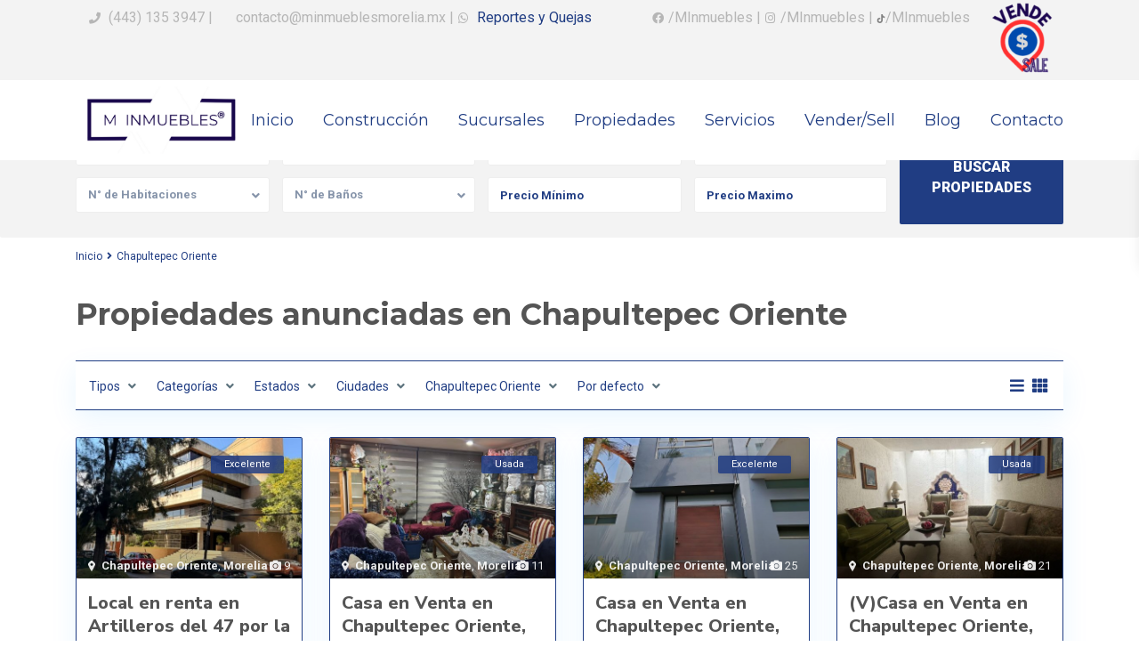

--- FILE ---
content_type: text/html; charset=UTF-8
request_url: https://minmueblesmorelia.mx/area/chapultepec-oriente/
body_size: 39935
content:
<!DOCTYPE html>
<html lang="es-ES">
<head>
<meta charset="UTF-8" />
<meta name="viewport" content="width=device-width, initial-scale=1,user-scalable=no">
<link rel="pingback" href="https://minmueblesmorelia.mx/xmlrpc.php" />
<meta name="google-signin-client_id" content="13759604714-0t7p0dh546nvkefuvt58ojmj6dcr82ld.apps.googleusercontent.com">
<meta name="google-signin-scope" content="https://www.googleapis.com/auth/analytics.readonly">
<meta name='robots' content='index, follow, max-image-preview:large, max-snippet:-1, max-video-preview:-1' />
<style>img:is([sizes="auto" i], [sizes^="auto," i]) { contain-intrinsic-size: 3000px 1500px }</style>
<!-- Google Tag Manager for WordPress by gtm4wp.com -->
<script data-cfasync="false" data-pagespeed-no-defer>
var gtm4wp_datalayer_name = "dataLayer";
var dataLayer = dataLayer || [];
</script>
<!-- End Google Tag Manager for WordPress by gtm4wp.com -->
<!-- This site is optimized with the Yoast SEO plugin v26.4 - https://yoast.com/wordpress/plugins/seo/ -->
<title>Chapultepec Oriente archivos - M Inmuebles</title>
<link rel="canonical" href="https://minmueblesmorelia.mx/area/chapultepec-oriente/" />
<link rel="next" href="https://minmueblesmorelia.mx/area/chapultepec-oriente/page/2/" />
<meta property="og:locale" content="es_ES" />
<meta property="og:type" content="article" />
<meta property="og:title" content="Chapultepec Oriente archivos - M Inmuebles" />
<meta property="og:url" content="https://minmueblesmorelia.mx/area/chapultepec-oriente/" />
<meta property="og:site_name" content="M Inmuebles" />
<meta name="twitter:card" content="summary_large_image" />
<script type="application/ld+json" class="yoast-schema-graph">{"@context":"https://schema.org","@graph":[{"@type":"CollectionPage","@id":"https://minmueblesmorelia.mx/area/chapultepec-oriente/","url":"https://minmueblesmorelia.mx/area/chapultepec-oriente/","name":"Chapultepec Oriente archivos - M Inmuebles","isPartOf":{"@id":"https://minmueblesmorelia.mx/#website"},"primaryImageOfPage":{"@id":"https://minmueblesmorelia.mx/area/chapultepec-oriente/#primaryimage"},"image":{"@id":"https://minmueblesmorelia.mx/area/chapultepec-oriente/#primaryimage"},"thumbnailUrl":"https://minmueblesmorelia.mx/wp-content/uploads/2025/12/Local-renta-M-Inmuebles-Morelia1.jpg","breadcrumb":{"@id":"https://minmueblesmorelia.mx/area/chapultepec-oriente/#breadcrumb"},"inLanguage":"es"},{"@type":"ImageObject","inLanguage":"es","@id":"https://minmueblesmorelia.mx/area/chapultepec-oriente/#primaryimage","url":"https://minmueblesmorelia.mx/wp-content/uploads/2025/12/Local-renta-M-Inmuebles-Morelia1.jpg","contentUrl":"https://minmueblesmorelia.mx/wp-content/uploads/2025/12/Local-renta-M-Inmuebles-Morelia1.jpg","width":1200,"height":1600},{"@type":"BreadcrumbList","@id":"https://minmueblesmorelia.mx/area/chapultepec-oriente/#breadcrumb","itemListElement":[{"@type":"ListItem","position":1,"name":"Portada","item":"https://minmueblesmorelia.mx/"},{"@type":"ListItem","position":2,"name":"Chapultepec Oriente"}]},{"@type":"WebSite","@id":"https://minmueblesmorelia.mx/#website","url":"https://minmueblesmorelia.mx/","name":"M Inmuebles","description":".","potentialAction":[{"@type":"SearchAction","target":{"@type":"EntryPoint","urlTemplate":"https://minmueblesmorelia.mx/?s={search_term_string}"},"query-input":{"@type":"PropertyValueSpecification","valueRequired":true,"valueName":"search_term_string"}}],"inLanguage":"es"}]}</script>
<!-- / Yoast SEO plugin. -->
<link rel='dns-prefetch' href='//maps-api-ssl.google.com' />
<link rel='dns-prefetch' href='//www.googletagmanager.com' />
<link rel='dns-prefetch' href='//fonts.googleapis.com' />
<link rel="alternate" type="application/rss+xml" title="M Inmuebles &raquo; Feed" href="https://minmueblesmorelia.mx/feed/" />
<link rel="alternate" type="application/rss+xml" title="M Inmuebles &raquo; Feed de los comentarios" href="https://minmueblesmorelia.mx/comments/feed/" />
<link rel="alternate" type="application/rss+xml" title="M Inmuebles &raquo; Chapultepec Oriente Barrio Feed" href="https://minmueblesmorelia.mx/area/chapultepec-oriente/feed/" />
<!-- <link rel='stylesheet' id='cf7ic_style-css' href='https://minmueblesmorelia.mx/wp-content/plugins/contact-form-7-image-captcha/css/cf7ic-style.css?ver=3.3.7' type='text/css' media='all' /> -->
<!-- <link rel='stylesheet' id='wp-block-library-css' href='https://minmueblesmorelia.mx/wp-includes/css/dist/block-library/style.min.css?ver=6.8.3' type='text/css' media='all' /> -->
<link rel="stylesheet" type="text/css" href="//minmueblesmorelia.mx/wp-content/cache/wpfc-minified/o4001nu/9uag8.css" media="all"/>
<style id='classic-theme-styles-inline-css' type='text/css'>
/*! This file is auto-generated */
.wp-block-button__link{color:#fff;background-color:#32373c;border-radius:9999px;box-shadow:none;text-decoration:none;padding:calc(.667em + 2px) calc(1.333em + 2px);font-size:1.125em}.wp-block-file__button{background:#32373c;color:#fff;text-decoration:none}
</style>
<!-- <link rel='stylesheet' id='residence_latest_items-cgb-style-css-css' href='https://minmueblesmorelia.mx/wp-content/plugins/residence-gutenberg/dist/blocks.style.build.css?ver=6.8.3' type='text/css' media='all' /> -->
<link rel="stylesheet" type="text/css" href="//minmueblesmorelia.mx/wp-content/cache/wpfc-minified/quc10udg/9uag8.css" media="all"/>
<style id='global-styles-inline-css' type='text/css'>
:root{--wp--preset--aspect-ratio--square: 1;--wp--preset--aspect-ratio--4-3: 4/3;--wp--preset--aspect-ratio--3-4: 3/4;--wp--preset--aspect-ratio--3-2: 3/2;--wp--preset--aspect-ratio--2-3: 2/3;--wp--preset--aspect-ratio--16-9: 16/9;--wp--preset--aspect-ratio--9-16: 9/16;--wp--preset--color--black: #000000;--wp--preset--color--cyan-bluish-gray: #abb8c3;--wp--preset--color--white: #ffffff;--wp--preset--color--pale-pink: #f78da7;--wp--preset--color--vivid-red: #cf2e2e;--wp--preset--color--luminous-vivid-orange: #ff6900;--wp--preset--color--luminous-vivid-amber: #fcb900;--wp--preset--color--light-green-cyan: #7bdcb5;--wp--preset--color--vivid-green-cyan: #00d084;--wp--preset--color--pale-cyan-blue: #8ed1fc;--wp--preset--color--vivid-cyan-blue: #0693e3;--wp--preset--color--vivid-purple: #9b51e0;--wp--preset--gradient--vivid-cyan-blue-to-vivid-purple: linear-gradient(135deg,rgba(6,147,227,1) 0%,rgb(155,81,224) 100%);--wp--preset--gradient--light-green-cyan-to-vivid-green-cyan: linear-gradient(135deg,rgb(122,220,180) 0%,rgb(0,208,130) 100%);--wp--preset--gradient--luminous-vivid-amber-to-luminous-vivid-orange: linear-gradient(135deg,rgba(252,185,0,1) 0%,rgba(255,105,0,1) 100%);--wp--preset--gradient--luminous-vivid-orange-to-vivid-red: linear-gradient(135deg,rgba(255,105,0,1) 0%,rgb(207,46,46) 100%);--wp--preset--gradient--very-light-gray-to-cyan-bluish-gray: linear-gradient(135deg,rgb(238,238,238) 0%,rgb(169,184,195) 100%);--wp--preset--gradient--cool-to-warm-spectrum: linear-gradient(135deg,rgb(74,234,220) 0%,rgb(151,120,209) 20%,rgb(207,42,186) 40%,rgb(238,44,130) 60%,rgb(251,105,98) 80%,rgb(254,248,76) 100%);--wp--preset--gradient--blush-light-purple: linear-gradient(135deg,rgb(255,206,236) 0%,rgb(152,150,240) 100%);--wp--preset--gradient--blush-bordeaux: linear-gradient(135deg,rgb(254,205,165) 0%,rgb(254,45,45) 50%,rgb(107,0,62) 100%);--wp--preset--gradient--luminous-dusk: linear-gradient(135deg,rgb(255,203,112) 0%,rgb(199,81,192) 50%,rgb(65,88,208) 100%);--wp--preset--gradient--pale-ocean: linear-gradient(135deg,rgb(255,245,203) 0%,rgb(182,227,212) 50%,rgb(51,167,181) 100%);--wp--preset--gradient--electric-grass: linear-gradient(135deg,rgb(202,248,128) 0%,rgb(113,206,126) 100%);--wp--preset--gradient--midnight: linear-gradient(135deg,rgb(2,3,129) 0%,rgb(40,116,252) 100%);--wp--preset--font-size--small: 13px;--wp--preset--font-size--medium: 20px;--wp--preset--font-size--large: 36px;--wp--preset--font-size--x-large: 42px;--wp--preset--spacing--20: 0.44rem;--wp--preset--spacing--30: 0.67rem;--wp--preset--spacing--40: 1rem;--wp--preset--spacing--50: 1.5rem;--wp--preset--spacing--60: 2.25rem;--wp--preset--spacing--70: 3.38rem;--wp--preset--spacing--80: 5.06rem;--wp--preset--shadow--natural: 6px 6px 9px rgba(0, 0, 0, 0.2);--wp--preset--shadow--deep: 12px 12px 50px rgba(0, 0, 0, 0.4);--wp--preset--shadow--sharp: 6px 6px 0px rgba(0, 0, 0, 0.2);--wp--preset--shadow--outlined: 6px 6px 0px -3px rgba(255, 255, 255, 1), 6px 6px rgba(0, 0, 0, 1);--wp--preset--shadow--crisp: 6px 6px 0px rgba(0, 0, 0, 1);}:where(.is-layout-flex){gap: 0.5em;}:where(.is-layout-grid){gap: 0.5em;}body .is-layout-flex{display: flex;}.is-layout-flex{flex-wrap: wrap;align-items: center;}.is-layout-flex > :is(*, div){margin: 0;}body .is-layout-grid{display: grid;}.is-layout-grid > :is(*, div){margin: 0;}:where(.wp-block-columns.is-layout-flex){gap: 2em;}:where(.wp-block-columns.is-layout-grid){gap: 2em;}:where(.wp-block-post-template.is-layout-flex){gap: 1.25em;}:where(.wp-block-post-template.is-layout-grid){gap: 1.25em;}.has-black-color{color: var(--wp--preset--color--black) !important;}.has-cyan-bluish-gray-color{color: var(--wp--preset--color--cyan-bluish-gray) !important;}.has-white-color{color: var(--wp--preset--color--white) !important;}.has-pale-pink-color{color: var(--wp--preset--color--pale-pink) !important;}.has-vivid-red-color{color: var(--wp--preset--color--vivid-red) !important;}.has-luminous-vivid-orange-color{color: var(--wp--preset--color--luminous-vivid-orange) !important;}.has-luminous-vivid-amber-color{color: var(--wp--preset--color--luminous-vivid-amber) !important;}.has-light-green-cyan-color{color: var(--wp--preset--color--light-green-cyan) !important;}.has-vivid-green-cyan-color{color: var(--wp--preset--color--vivid-green-cyan) !important;}.has-pale-cyan-blue-color{color: var(--wp--preset--color--pale-cyan-blue) !important;}.has-vivid-cyan-blue-color{color: var(--wp--preset--color--vivid-cyan-blue) !important;}.has-vivid-purple-color{color: var(--wp--preset--color--vivid-purple) !important;}.has-black-background-color{background-color: var(--wp--preset--color--black) !important;}.has-cyan-bluish-gray-background-color{background-color: var(--wp--preset--color--cyan-bluish-gray) !important;}.has-white-background-color{background-color: var(--wp--preset--color--white) !important;}.has-pale-pink-background-color{background-color: var(--wp--preset--color--pale-pink) !important;}.has-vivid-red-background-color{background-color: var(--wp--preset--color--vivid-red) !important;}.has-luminous-vivid-orange-background-color{background-color: var(--wp--preset--color--luminous-vivid-orange) !important;}.has-luminous-vivid-amber-background-color{background-color: var(--wp--preset--color--luminous-vivid-amber) !important;}.has-light-green-cyan-background-color{background-color: var(--wp--preset--color--light-green-cyan) !important;}.has-vivid-green-cyan-background-color{background-color: var(--wp--preset--color--vivid-green-cyan) !important;}.has-pale-cyan-blue-background-color{background-color: var(--wp--preset--color--pale-cyan-blue) !important;}.has-vivid-cyan-blue-background-color{background-color: var(--wp--preset--color--vivid-cyan-blue) !important;}.has-vivid-purple-background-color{background-color: var(--wp--preset--color--vivid-purple) !important;}.has-black-border-color{border-color: var(--wp--preset--color--black) !important;}.has-cyan-bluish-gray-border-color{border-color: var(--wp--preset--color--cyan-bluish-gray) !important;}.has-white-border-color{border-color: var(--wp--preset--color--white) !important;}.has-pale-pink-border-color{border-color: var(--wp--preset--color--pale-pink) !important;}.has-vivid-red-border-color{border-color: var(--wp--preset--color--vivid-red) !important;}.has-luminous-vivid-orange-border-color{border-color: var(--wp--preset--color--luminous-vivid-orange) !important;}.has-luminous-vivid-amber-border-color{border-color: var(--wp--preset--color--luminous-vivid-amber) !important;}.has-light-green-cyan-border-color{border-color: var(--wp--preset--color--light-green-cyan) !important;}.has-vivid-green-cyan-border-color{border-color: var(--wp--preset--color--vivid-green-cyan) !important;}.has-pale-cyan-blue-border-color{border-color: var(--wp--preset--color--pale-cyan-blue) !important;}.has-vivid-cyan-blue-border-color{border-color: var(--wp--preset--color--vivid-cyan-blue) !important;}.has-vivid-purple-border-color{border-color: var(--wp--preset--color--vivid-purple) !important;}.has-vivid-cyan-blue-to-vivid-purple-gradient-background{background: var(--wp--preset--gradient--vivid-cyan-blue-to-vivid-purple) !important;}.has-light-green-cyan-to-vivid-green-cyan-gradient-background{background: var(--wp--preset--gradient--light-green-cyan-to-vivid-green-cyan) !important;}.has-luminous-vivid-amber-to-luminous-vivid-orange-gradient-background{background: var(--wp--preset--gradient--luminous-vivid-amber-to-luminous-vivid-orange) !important;}.has-luminous-vivid-orange-to-vivid-red-gradient-background{background: var(--wp--preset--gradient--luminous-vivid-orange-to-vivid-red) !important;}.has-very-light-gray-to-cyan-bluish-gray-gradient-background{background: var(--wp--preset--gradient--very-light-gray-to-cyan-bluish-gray) !important;}.has-cool-to-warm-spectrum-gradient-background{background: var(--wp--preset--gradient--cool-to-warm-spectrum) !important;}.has-blush-light-purple-gradient-background{background: var(--wp--preset--gradient--blush-light-purple) !important;}.has-blush-bordeaux-gradient-background{background: var(--wp--preset--gradient--blush-bordeaux) !important;}.has-luminous-dusk-gradient-background{background: var(--wp--preset--gradient--luminous-dusk) !important;}.has-pale-ocean-gradient-background{background: var(--wp--preset--gradient--pale-ocean) !important;}.has-electric-grass-gradient-background{background: var(--wp--preset--gradient--electric-grass) !important;}.has-midnight-gradient-background{background: var(--wp--preset--gradient--midnight) !important;}.has-small-font-size{font-size: var(--wp--preset--font-size--small) !important;}.has-medium-font-size{font-size: var(--wp--preset--font-size--medium) !important;}.has-large-font-size{font-size: var(--wp--preset--font-size--large) !important;}.has-x-large-font-size{font-size: var(--wp--preset--font-size--x-large) !important;}
:where(.wp-block-post-template.is-layout-flex){gap: 1.25em;}:where(.wp-block-post-template.is-layout-grid){gap: 1.25em;}
:where(.wp-block-columns.is-layout-flex){gap: 2em;}:where(.wp-block-columns.is-layout-grid){gap: 2em;}
:root :where(.wp-block-pullquote){font-size: 1.5em;line-height: 1.6;}
</style>
<!-- <link rel='stylesheet' id='contact-form-7-css' href='https://minmueblesmorelia.mx/wp-content/plugins/contact-form-7/includes/css/styles.css?ver=6.1' type='text/css' media='all' /> -->
<!-- <link rel='stylesheet' id='float-menu-css' href='https://minmueblesmorelia.mx/wp-content/plugins/float-menu/public/assets/css/style.min.css?ver=7.1.2' type='text/css' media='all' /> -->
<!-- <link rel='stylesheet' id='float-menu-fontawesome-css' href='https://minmueblesmorelia.mx/wp-content/plugins/float-menu/vendors/fontawesome/css/all.min.css?ver=6.7.1' type='text/css' media='all' /> -->
<!-- <link rel='stylesheet' id='rs-plugin-settings-css' href='https://minmueblesmorelia.mx/wp-content/plugins/revslider/public/assets/css/rs6.css?ver=6.4.6' type='text/css' media='all' /> -->
<link rel="stylesheet" type="text/css" href="//minmueblesmorelia.mx/wp-content/cache/wpfc-minified/kbpovz9s/9uag8.css" media="all"/>
<style id='rs-plugin-settings-inline-css' type='text/css'>
#rs-demo-id {}
</style>
<!-- <link rel='stylesheet' id='wpcf7-redirect-script-frontend-css' href='https://minmueblesmorelia.mx/wp-content/plugins/wpcf7-redirect/build/assets/frontend-script.css?ver=2c532d7e2be36f6af233' type='text/css' media='all' /> -->
<!-- <link rel='stylesheet' id='trp-language-switcher-style-css' href='https://minmueblesmorelia.mx/wp-content/plugins/translatepress-multilingual/assets/css/trp-language-switcher.css?ver=2.9.19' type='text/css' media='all' /> -->
<!-- <link rel='stylesheet' id='ivory-search-styles-css' href='https://minmueblesmorelia.mx/wp-content/plugins/add-search-to-menu/public/css/ivory-search.min.css?ver=5.5.11' type='text/css' media='all' /> -->
<!-- <link rel='stylesheet' id='bootstrap.min-css' href='https://minmueblesmorelia.mx/wp-content/themes/wpresidence/css/bootstrap.min.css?ver=1.0' type='text/css' media='all' /> -->
<!-- <link rel='stylesheet' id='bootstrap-theme.min-css' href='https://minmueblesmorelia.mx/wp-content/themes/wpresidence/css/bootstrap-theme.min.css?ver=1.0' type='text/css' media='all' /> -->
<!-- <link rel='stylesheet' id='wpestate_style-css' href='https://minmueblesmorelia.mx/wp-content/themes/wpresidence/style.css?ver=1.0' type='text/css' media='all' /> -->
<link rel="stylesheet" type="text/css" href="//minmueblesmorelia.mx/wp-content/cache/wpfc-minified/jnek85bt/9uag8.css" media="all"/>
<style id='wpestate_style-inline-css' type='text/css'>
body::after{
position:absolute;
width:0;
height:0;
overflow:hidden;
z-index:-1; // hide images
content:url();   // load images
}
}
</style>
<!-- <link rel='stylesheet' id='wpestate-child-style-css' href='https://minmueblesmorelia.mx/wp-content/themes/wpresidence-child/style.css?ver=1.0.0' type='text/css' media='all' /> -->
<!-- <link rel='stylesheet' id='wpestate_media-css' href='https://minmueblesmorelia.mx/wp-content/themes/wpresidence/css/my_media.css?ver=1.0.0' type='text/css' media='all' /> -->
<link rel="stylesheet" type="text/css" href="//minmueblesmorelia.mx/wp-content/cache/wpfc-minified/qw5r80h3/9uag8.css" media="all"/>
<link rel='stylesheet' id='wpestate-nunito-css' href='https://fonts.googleapis.com/css?family=Nunito+Sans%3A300%2C400%2C600%2C700%2C800%2C900&#038;subset=latin%2Clatin-ext&#038;ver=6.8.3' type='text/css' media='all' />
<!-- <link rel='stylesheet' id='font-awesome-5.min-css' href='https://minmueblesmorelia.mx/wp-content/themes/wpresidence/css/fontawesome/css/all.css?ver=6.8.3' type='text/css' media='all' /> -->
<!-- <link rel='stylesheet' id='fontello-css' href='https://minmueblesmorelia.mx/wp-content/themes/wpresidence/css/fontello.min.css?ver=6.8.3' type='text/css' media='all' /> -->
<!-- <link rel='stylesheet' id='venobox-css' href='https://minmueblesmorelia.mx/wp-content/themes/wpresidence/css/venobox.css?ver=6.8.3' type='text/css' media='all' /> -->
<!-- <link rel='stylesheet' id='jquery.ui.theme-css' href='https://minmueblesmorelia.mx/wp-content/themes/wpresidence/css/jquery-ui.min.css?ver=6.8.3' type='text/css' media='all' /> -->
<!-- <link rel='stylesheet' id='bsf-Defaults-css' href='https://minmueblesmorelia.mx/wp-content/uploads/smile_fonts/Defaults/Defaults.css?ver=3.19.9' type='text/css' media='all' /> -->
<link rel="stylesheet" type="text/css" href="//minmueblesmorelia.mx/wp-content/cache/wpfc-minified/t0p35uz/9uag8.css" media="all"/>
<link rel='stylesheet' id='redux-google-fonts-wpresidence_admin-css' href='https://fonts.googleapis.com/css?family=Montserrat%3A100%2C200%2C300%2C400%2C500%2C600%2C700%2C800%2C900%2C100italic%2C200italic%2C300italic%2C400italic%2C500italic%2C600italic%2C700italic%2C800italic%2C900italic%7CRoboto%3A100%2C300%2C400%2C500%2C700%2C900%2C100italic%2C300italic%2C400italic%2C500italic%2C700italic%2C900italic&#038;ver=1766880651' type='text/css' media='all' />
<script src='//minmueblesmorelia.mx/wp-content/cache/wpfc-minified/6zcmull8/9uag8.js' type="text/javascript"></script>
<!-- <script type="text/javascript" src="https://minmueblesmorelia.mx/wp-includes/js/jquery/jquery.min.js?ver=3.7.1" id="jquery-core-js"></script> -->
<!-- <script type="text/javascript" src="https://minmueblesmorelia.mx/wp-includes/js/jquery/jquery-migrate.min.js?ver=3.4.1" id="jquery-migrate-js"></script> -->
<!-- <script type="text/javascript" src="https://minmueblesmorelia.mx/wp-content/plugins/revslider/public/assets/js/rbtools.min.js?ver=6.4.4" id="tp-tools-js"></script> -->
<!-- <script type="text/javascript" src="https://minmueblesmorelia.mx/wp-content/plugins/revslider/public/assets/js/rs6.min.js?ver=6.4.6" id="revmin-js"></script> -->
<!-- <script type="text/javascript" src="https://minmueblesmorelia.mx/wp-content/themes/wpresidence/js/modernizr.custom.62456.js?ver=1.0.0" id="modernizr.custom.62456-js"></script> -->
<!-- Fragmento de código de la etiqueta de Google (gtag.js) añadida por Site Kit -->
<!-- Fragmento de código de Google Analytics añadido por Site Kit -->
<script type="text/javascript" src="https://www.googletagmanager.com/gtag/js?id=GT-K46RC2R" id="google_gtagjs-js" async></script>
<script type="text/javascript" id="google_gtagjs-js-after">
/* <![CDATA[ */
window.dataLayer = window.dataLayer || [];function gtag(){dataLayer.push(arguments);}
gtag("set","linker",{"domains":["minmueblesmorelia.mx"]});
gtag("js", new Date());
gtag("set", "developer_id.dZTNiMT", true);
gtag("config", "GT-K46RC2R");
/* ]]> */
</script>
<!-- Finalizar fragmento de código de la etiqueta de Google (gtags.js) añadida por Site Kit -->
<link rel="https://api.w.org/" href="https://minmueblesmorelia.mx/wp-json/" /><link rel="EditURI" type="application/rsd+xml" title="RSD" href="https://minmueblesmorelia.mx/xmlrpc.php?rsd" />
<meta name="generator" content="WordPress 6.8.3" />
<meta name="generator" content="Site Kit by Google 1.156.0" /><!-- Global site tag (gtag.js) - Google Analytics -->
<script async src="https://www.googletagmanager.com/gtag/js?id=G-7LFCDJ5KZ6"></script>
<script>
window.dataLayer = window.dataLayer || [];
function gtag(){dataLayer.push(arguments);}
gtag('js', new Date());
gtag('config', 'G-7LFCDJ5KZ6');
</script>
<meta name="description" content="" ><link rel="alternate" hreflang="es-ES" href="https://minmueblesmorelia.mx/area/chapultepec-oriente/"/>
<link rel="alternate" hreflang="en-US" href="https://minmueblesmorelia.mx/en/area/chapultepec-oriente/"/>
<link rel="alternate" hreflang="es" href="https://minmueblesmorelia.mx/area/chapultepec-oriente/"/>
<link rel="alternate" hreflang="en" href="https://minmueblesmorelia.mx/en/area/chapultepec-oriente/"/>
<!-- Google Tag Manager for WordPress by gtm4wp.com -->
<!-- GTM Container placement set to off -->
<script data-cfasync="false" data-pagespeed-no-defer type="text/javascript">
var dataLayer_content = {"pagePostType":"estate_property","pagePostType2":"tax-estate_property","pageCategory":[]};
dataLayer.push( dataLayer_content );
</script>
<script data-cfasync="false" data-pagespeed-no-defer type="text/javascript">
console.warn && console.warn("[GTM4WP] Google Tag Manager container code placement set to OFF !!!");
console.warn && console.warn("[GTM4WP] Data layer codes are active but GTM container must be loaded using custom coding !!!");
</script>
<!-- End Google Tag Manager for WordPress by gtm4wp.com --><style type='text/css'>.mobile_agent_area_wrapper .agent_detail i,.places_type_2_listings_no,.search_wr_6.with_search_form_float .adv_search_tab_item.active:before,.payment-container .perpack,.return_woo_button,.user_loged .wpestream_cart_counter_header,.woocommerce #respond input#submit,.woocommerce a.button,.woocommerce button.button,.woocommerce input.button,.contact_close_button,#send_direct_bill,.carousel-indicators .active,.featured_property_type1 .featured_prop_price,.theme_slider_wrapper.theme_slider_2 .theme-slider-price,.submit_listing,.wpresidence_button.agency_contact_but,.developer_contact_button.wpresidence_button,.advanced_search_sidebar .filter_menu li:hover,.term_bar_item:hover:after,.term_bar_item.active_term:after,.schedule_meeting,.agent_unit_button:hover,.acc_google_maps,.unit_type3_details,#compare_close_modal,#compare_close,.adv_handler,.agency_taxonomy a:hover,.share_unit,.wpresidence_button.agency_contact_but,.developer_contact_button.wpresidence_button,.property_listing.property_unit_type1 .featured_div,.featured_property_type2 .featured_prop_price,.unread_mess,.woocommerce #respond input#submit.alt,.woocommerce a.button.alt,.woocommerce button.button.alt,.woocommerce input.button.alt,.slider-property-status,.wpestate_term_list span,.term_bar_item.active_term,.term_bar_item.active_term:hover,.wpestate_search_tab_align_center .adv_search_tab_item.active:before,.wpestate_theme_slider_contact_agent,.carousel-control-theme-prev,.carousel-control-theme-next,button.slick-prev.slick-arrow,button.slick-next.slick-arrow,.wpestream_cart_counter_header_mobile,.wpestream_cart_counter_header,.filter_menu li:hover{background-color: #203d83;}.action_tag_wrapper,.ribbon-inside{background-color: #203d83d9;}.header_transparent .customnav .header_phone svg, .header_transparent .customnav .submit_action svg,.customnav.header_type5 .submit_action svg,.submit_action svg,.header_transparent .customnav .submit_action svg,.agent_sidebar_mobile svg, .header_phone svg,.listing_detail svg, .property_features_svg_icon{fill: #203d83;}#tab_prpg li{border-right: 1px solid #203d83;}.submit_container #aaiu-uploader{border-color: #203d83!important;}.comment-form #submit:hover,.shortcode_contact_form.sh_form_align_center #btn-cont-submit_sh:hover,.single-content input[type="submit"]:hover,.agent_contanct_form input[type="submit"]:hover,#agent_submit:hover,.wpresidence_button:hover{border-color: #203d83!important;background-color: transparent!important;}.form-control:focus,.form-control.open {border-color: #203d83d9;}.dropdown-menu,.form-control:focus,.form-control.open {box-shadow: inset 0 1px 1px rgb(0 0 0 / 8%), 0 0 8px #203d8330;-webkit-box-shadow: inset 0 1px 1px rgb(0 0 0 / 8%), 0 0 8px #203d8330;}.developer_taxonomy a:hover,.wpresidence_button.agency_contact_but,.developer_contact_button.wpresidence_button,.wpresidence_button,.comment-form #submit,.shortcode_contact_form.sh_form_align_center #btn-cont-submit_sh:hover,.menu_user_picture{border-color: #203d83;}.share_unit:after {content: " ";border-top: 8px solid #203d83;}blockquote{ border-left: 2px solid #203d83;}.ui-widget-content{border: 1px solid #203d83!important;;}.no_more_list{color:#fff!important;border: 1px solid #203d83;}.mobile-trigger-user .menu_user_picture{border: 2px solid #203d83;}.wpestate_marker.openstreet_price_marker:hover:before,.hover_z_pin:before{border-top: 6px solid #203d83!important;}form.woocommerce-checkout{border-top: 3px solid #203d83;}.woocommerce-error,.woocommerce-info,.woocommerce-message {border-top-color: #203d83;}.wpestate_marker.openstreet_price_marker:hover,.hover_z_pin,.pagination > .active > a,.pagination > .active > span,.pagination > .active > a:hover,.pagination > .active > span:hover,.pagination > .active > a:focus,.pagination > .active > span:focus,.developer_taxonomy a:hover,.lighbox-image-close-floor,.lighbox-image-close,.results_header,.ll-skin-melon td .ui-state-active,.ll-skin-melon td .ui-state-hover,.adv_search_tab_item.active,.arrow_class_top button.slick-prev.slick-arrow,.arrow_class_top button.slick-next.slick-arrow,.wpresidence_button,.comment-form #submit,#adv-search-header-3,#tab_prpg>ul,.wpcf7-form input[type="submit"],.adv_results_wrapper #advanced_submit_2,.wpb_btn-info,#slider_enable_map:hover,#slider_enable_street:hover,#slider_enable_slider:hover,#colophon .social_sidebar_internal a:hover,#primary .social_sidebar_internal a:hover,.ui-widget-header,.slider_control_left,.slider_control_right,.single-content input[type="submit"],#slider_enable_slider.slideron,#slider_enable_street.slideron,#slider_enable_map.slideron,#primary .social_sidebar_internal a:hover,#adv-search-header-mobile,#adv-search-header-1,.featured_second_line,.wpb_btn-info,.agent_contanct_form input[type="submit"],.ui-menu .ui-state-focus{background-color: #203d83!important;}.tax_active{background-image: none!important;background: #203d83!important;}.agent_unit_button:hover{background-image: linear-gradient(to right, #203d83 50%, #fff 50%);}.control_tax_sh {background-image: linear-gradient(to right, #203d83 50%, #f3f3f3 50%);}.agent_unit_button:hover{background-image: -webkit-gradient(linear, left top, right top, color-stop(50%, #203d83 ), color-stop(50%, #fff));}.agent_unit_button:hover{color:#ffffff!important;}.wpresidence_button,.comment-form #submit{background-image:linear-gradient(to right, transparent 50%, #203d83 50%);}.wpresidence_button,.comment-form #submit{background-image: -webkit-gradient(linear, left top, right top, color-stop(50%, transparent), color-stop(50%,#203d83 ));}.wpresidence_button_inverse {color: #203d83;background-color: #ffffff;background-image: -webkit-gradient(linear, left top, right top, color-stop(50%, #203d83), color-stop(50%, #ffffff));background-image: linear-gradient(to right, #203d83 50%, #ffffff 50%);}.wpresidence_button.wpresidence_button_inverse:hover{color:#ffffff!important;}.property_address_type1_wrapper .fas,.agent_contanct_form_sidebar .agent_position,.agent_unit .agent_position,.listing_detail svg,.property_features_svg_icon,#google_developer_location:hover,.newsletter_input:hover,.property_listing.property_unit_type2 .featured_div:before,.form-control.open .sidebar_filter_menu,#advanced_submit_shorcode:hover,.acc_google_maps:hover,.wpresidence_button:hover,.twitter_wrapper,.slider_control_right:hover,.slider_control_left:hover,.comment-form #submit:hover,.wpb_btn-info:hover,#advanced_submit_2:hover,#agent_submit:hover,.submit_action:hover,.unit_type3_details:hover,.directory_slider #property_size,.directory_slider #property_lot_size,.directory_slider #property_rooms,.directory_slider #property_bedrooms,.directory_slider #property_bathrooms,.header_5_widget_icon,input[type="checkbox"]:checked:before,.testimonial-slider-container .slick-prev.slick-arrow:hover, .testimonial-slider-container .slick-next.slick-arrow:hover,.testimonial-slider-container .slick-dots li.slick-active button:before,.slider_container .slick-dots li button::before,.slider_container .slick-dots li.slick-active button:before,.single-content p a:hover,.agent_unit_social a:hover,.featured_prop_price .price_label,.featured_prop_price .price_label_before,.compare_item_head .property_price,#grid_view:hover,#list_view:hover,#primary a:hover,.front_plan_row:hover,.adv_extended_options_text,.slider-content h3 a:hover,.agent_unit_social_single a:hover ,.adv_extended_options_text:hover ,.breadcrumb a:hover , .property-panel h4:hover,.featured_article:hover .featured_article_right,#contactinfobox,.featured_property:hover h2 a,.blog_unit:hover h3 a,.blog_unit_meta .read_more:hover,.blog_unit_meta a:hover,.agent_unit:hover h4 a,.listing_filter_select.open .filter_menu_trigger,.wpestate_accordion_tab .ui-state-active a,.wpestate_accordion_tab .ui-state-active a:link,.wpestate_accordion_tab .ui-state-active a:visited,.theme-slider-price, .agent_unit:hover h4 a,.meta-info a:hover,.widget_latest_price,#colophon a:hover, #colophon li a:hover,.price_area, .property_listing:hover h4 a,a:hover, a:focus, .top_bar .social_sidebar_internal a:hover,.featured_prop_price,.user_menu,.user_loged i,#access .current-menu-item >a, #access .current-menu-parent>a, #access .current-menu-ancestor>a,#access .menu li:hover>a:active, #access .menu li:hover>a:focus,.social-wrapper a:hover i,.agency_unit_wrapper .social-wrapper a i:hover,.property_ratings i,.listing-review .property_ratings i,.term_bar_item:hover,.agency_social i:hover,.inforoom_unit_type4 span,.infobath_unit_type4 span,.infosize_unit_type4 span,.propery_price4_grid,.pagination>li>a,.pagination>li>span,.wpestate_estate_property_details_section i.fa-check, #tab_prpg i.fa-check,.property-panel i.fa-check,.single-estate_agent .developer_taxonomy a,.starselected_click, .starselected,.icon-fav-off:hover,.icon-fav-on,.page-template-front_property_submit .navigation_container a.active,.property_listing.property_unit_type3 .icon-fav.icon-fav-on:before,#infobox_title:hover, .info_details a:hover,.company_headline a:hover i,.header_type5 #access .sub-menu .current-menu-item >a,.empty_star:hover:before,.property_listing.property_unit_type4 .compare-action:hover,.property_listing.property_unit_type4 .icon-fav-on,.property_listing.property_unit_type4 .share_list:hover,.property_listing.property_unit_type2 .share_list:hover,.compare-action:hover,.property_listing.property_unit_type2 .compare-action:hover,.propery_price4_grid span,.agent_unit .agent_position,.wpresidence_slider_price,.sections__nav-item,.section_price,.showcoupon, .listing_unit_price_wrapper, .form-control.open .filter_menu_trigger, .blog2v:hover h4 a, .prop_social .share_unit a:hover, .prop_social .share_unit a:hover:after, #add_favorites.isfavorite, #add_favorites.isfavorite i, .pack-price_sh, .property_slider2_wrapper a:hover h2{color: #203d83;}.header_type5 #access .current-menu-item >a,.header_type5 #access .current-menu-parent>a,.header_type5 #access .current-menu-ancestor>a{color: #fff!important;}.social_email:hover,.share_facebook:hover,#print_page:hover, .prop_social a:hover i,.share_tweet:hover,.agent_unit_button,#amount_wd, #amount,#amount_mobile,#amount_sh,.mobile-trigger-user:hover i, .mobile-trigger:hover i,.mobilemenu-close-user:hover, .mobilemenu-close:hover,.header_type5 #access .sub-menu .current-menu-item >a,.customnav.header_type5 #access .current-menu-ancestor>a,.icon-fav-on,.property_listing.property_unit_type3 .icon-fav.icon-fav-on:before,.property_listing.property_unit_type3 .share_list:hover:before,.property_listing.property_unit_type3 .compare-action:hover:before,.agency_socialpage_wrapper i:hover,.advanced_search_sidebar #amount_wd,.section_price,.sections__nav-item,.icon_selected{color: #203d83!important;}.featured_article_title{border-top: 3px solid #203d83!important;}.carousel-indicators .active,.featured_agent_listings.wpresidence_button,.agent_unit_button,.adv_search_tab_item.active,.scrollon,.single-estate_agent .developer_taxonomy a{border: 1px solid #203d83;}#tab_prpg li{border-right: 1px solid #ffffff;}.testimonial-slider-container .slick-dots li button::before { color: #203d83;}.testimonial-slider-container .slick-dots li.slick-active button:before {opacity: .75;color: #203d83 !important;}.submit_listing{border-color: #203d83;background-image: -webkit-gradient(linear, left top, right top, color-stop(50%, transparent), color-stop(50%, #203d83));background-image: linear-gradient(to right, transparent 50%, #203d83 50%);}a.submit_listing:hover {color: #203d83;border-color: #203d83;}.info_details .infocur,.info_details .prop_pricex,.propery_price4_grid span,.subunit_price,.featured_property.featured_property_type3 .featured_secondline .featured_prop_price,.featured_property.featured_property_type3 .featured_secondline .featured_prop_price .price_label,.preview_details,.preview_details .infocur,.radius_wrap:after,.unit_details_x:hover,.property_slider2_info_price,.featured_prop_type5 .featured_article_label{color: #203d83;}.unit_details_x:hover{background:transparent;}.developer_taxonomy a,.unit_details_x a,.unit_details_x,.unit_details_x:hover,.adv_search_tab_item{border: 1px solid #203d83;}.wpresidence_button.developer_contact_button:hover,.wpresidence_button.agency_contact_but:hover{ border: 1px solid #203d83!important;}.wpresidence_button.developer_contact_button:hover,.wpresidence_button.agency_contact_but:hover{background-color: #203d83!important;}.unit_details_x a,.unit_details_x{background-image: -webkit-gradient(linear, left top, right top, color-stop(50%, transparent), color-stop(50%, #203d83));background-image: linear-gradient(to right, transparent 50%, #203d83 50%);} .page-template-user_dashboard_add .wpresidence_button:hover{color:white;}.developer_taxonomy a,.agent_card_my_listings,.agency_taxonomy a,.unit_details_x,.col-md-4 > .agent_unit .agent_card_my_listings,.agent_card_my_listings,.menu_label,.adv_search_tab_item{background-color: #203d83;}.property_title_label,.featured_div{background-color: #203d83d9;}body,.wide {background-color: #ffffff;} .content_wrapper,.agency_contact_class{ background-color: #ffffff;} .featured_article_righ, .featured_article_secondline,.property_location .inforoom, .property_location .infobath , .agent_meta , .blog_unit_meta a, .property_location .infosize,.sale_line , .meta-info a, .breadcrumb > li + li:before, .blog_unit_meta,.meta-info,.breadcrumb a,.agent_position,.wpestate_dashboard_list_header .btn-group .dropdown-toggle{color: #203d83;}.form-control::placeholder,input::placeholder,.page-template-front_property_submit select,#schedule_hour,#agent_comment.form-control,#new_user_type,#new_user_type_mobile{color: #203d83!important;}.header_transparent .header_phone svg,.header_transparent .header_phone a,.header_transparent .menu_user_tools,.header_transparent #access ul.menu >li>a{color: #203d83;} .header_transparent .header_phone a,.header_transparent .header_phone svg,.header_transparent .submit_action svg{fill: #203d83;}.header_transparent .navicon:before,.header_transparent .navicon:after,.header_transparent .navicon{background: #203d83;}.header_transparent .menu_user_picture{border-color: #203d83;}.header_transparent .customnav #access ul.menu >li>a:hover,.header_transparent #access ul.menu >li>a:hover,.header_transparent .hover_type_3 #access .menu > li:hover>a,.header_transparent .hover_type_4 #access .menu > li:hover>a,.header_transparent .hover_type_6 #access .menu > li:hover>a,.header_transparent .customnav #access .menu > li:hover a{color: #203d83;}.header_transparent .hover_type_5 #access .menu > li:hover>a {border-bottom: 3px solid #203d83;}.header_transparent .hover_type_6 #access .menu > li:hover>a {border: 2px solid #203d83;}.header_transparent .hover_type_2 #access .menu > li:hover>a:before {border-top: 3px solid #203d83;}.header_transparent .header_phone a:hover,.header_transparent #access ul.menu >li>a:hover,.header_transparent .hover_type_3 #access .menu > li:hover>a,.header_transparent .hover_type_3 #access ul.menu >li>a:hover{color: #203d83!important;}.header_transparent .submit_action svg:hover{fill: #203d83;} .alalx223, .header_type3_menu_sidebar .menu > li:hover,.hover_type_3 #access .menu > li:hover>a,.hover_type_4 #access .menu > li:hover>a {background: #203d83!important;}.customnav .header_phone a, .header_transparent .customnav .header_phone a,.customnav.header_type5 #access .menu-main-menu-container>ul>li>a,.customnav #access ul.menu >li>a{color: #203d83;}.header_transparent .customnav .header_phone svg{fill: #203d83;} .customnav .menu_user_picture{border-color:#203d83;}.header_transparent .customnav #access ul.menu >li>a{color: #203d83!important;}.customnav .navicon:before,.customnav .navicon:after,.customnav .navicon{background: #203d83;}#user_menu_open > li > a:hover,#user_menu_open > li > a:focus,.sub-menu li:hover, #access .menu li:hover>a,#access .menu li:hover>a:active,#access .menu li:hover>a:focus{background-color: #203d83;}.customnav.header_type5 #access .menu .with-megamenu .sub-menu li:hover>a,.customnav.header_type5 #access .menu .with-megamenu .sub-menu li:hover>a:active,.customnav.header_type5 #access .menu .with-megamenu .sub-menu li:hover>a:focus,.header_type5 #access .menu .with-megamenu .sub-menu li:hover>a,.header_type5 #access .menu .sub-menu .with-megamenu li:hover>a:active,.header_type5 #access .menu .sub-menu .with-megamenu li:hover>a:focus,#access .with-megamenu .sub-menu li:hover>a,#access .with-megamenu .sub-menu li:hover>a:active,#access .with-megamenu .sub-menu li:hover>a:focus,.menu_user_tools{color: #203d83;}.menu_user_picture {border: 1px solid #203d83;}#access ul.menu >li>a{font-size:18px;}#access ul ul a,#access ul ul li.wpestate_megamenu_col_1,#access ul ul li.wpestate_megamenu_col_2,#access ul ul li.wpestate_megamenu_col_3,#access ul ul li.wpestate_megamenu_col_4,#access ul ul li.wpestate_megamenu_col_5,#access ul ul li.wpestate_megamenu_col_6,#access ul ul li.wpestate_megamenu_col_1 a,#access ul ul li.wpestate_megamenu_col_2 a,#access ul ul li.wpestate_megamenu_col_3 a,#access ul ul li.wpestate_megamenu_col_4 a,#access ul ul li.wpestate_megamenu_col_5 a,#access ul ul li.wpestate_megamenu_col_6 a,#access ul ul li.wpestate_megamenu_col_1 a.menu-item-link,#access ul ul li.wpestate_megamenu_col_2 a.menu-item-link,#access ul ul li.wpestate_megamenu_col_3 a.menu-item-link,#access ul ul li.wpestate_megamenu_col_4 a.menu-item-link,#access ul ul li.wpestate_megamenu_col_5 a.menu-item-link,#access ul ul li.wpestate_megamenu_col_6 a.menu-item-link{font-size:15px;}#access a,#access ul ul a,#access ul ul li.wpestate_megamenu_col_1,#access ul ul li.wpestate_megamenu_col_2,#access ul ul li.wpestate_megamenu_col_3,#access ul ul li.wpestate_megamenu_col_4,#access ul ul li.wpestate_megamenu_col_5,#access ul ul li.wpestate_megamenu_col_6,#access ul ul li.wpestate_megamenu_col_1 a,#access ul ul li.wpestate_megamenu_col_2 a,#access ul ul li.wpestate_megamenu_col_3 a,#access ul ul li.wpestate_megamenu_col_4 a,#access ul ul li.wpestate_megamenu_col_5 a,#access ul ul li.wpestate_megamenu_col_6 a,#access ul ul li.wpestate_megamenu_col_1 a.menu-item-link,#access ul ul li.wpestate_megamenu_col_2 a.menu-item-link,#access ul ul li.wpestate_megamenu_col_3 a.menu-item-link,#access ul ul li.wpestate_megamenu_col_4 a.menu-item-link,#access ul ul li.wpestate_megamenu_col_5 a.menu-item-link,#access ul ul li.wpestate_megamenu_col_6 a.menu-item-link,.header_type5 #access .sub-menu a{ color:#203d83;} #access .with-megamenu .megamenu-title a, #access ul ul li.wpestate_megamenu_col_1 .megamenu-title:hover a, #access ul ul li.wpestate_megamenu_col_2 .megamenu-title:hover a, #access ul ul li.wpestate_megamenu_col_3 .megamenu-title:hover a, #access ul ul li.wpestate_megamenu_col_4 .megamenu-title:hover a, #access ul ul li.wpestate_megamenu_col_5 .megamenu-title:hover a, #access ul ul li.wpestate_megamenu_col_6 .megamenu-title:hover a, #access .current-menu-item >a, #access .current-menu-parent>a, #access .current-menu-ancestor>a{color: #203d83;}.header_transparent .customnav #access .sub-menu li a{color: #203d83!important;}body,a,label,input[type=text], input[type=password], input[type=email],input[type=url], input[type=number], textarea, .slider-content, .listing-details, .form-control, #user_menu_open i,#grid_view, #list_view, .listing_details a, .notice_area, .social-agent-page a, .prop_detailsx, #reg_passmail_topbar,#reg_passmail, .testimonial-text,.wpestate_tabs .ui-widget-content,.wpestate_tour .ui-widget-content, .wpestate_accordion_tab .ui-widget-content,.wpestate_accordion_tab .ui-state-default, .wpestate_accordion_tab .ui-widget-content .ui-state-default,.wpestate_accordion_tab .ui-widget-header .ui-state-default,.filter_menu,.property_listing_details .infosize,.property_listing_details .infobath,.property_listing_details .inforoom,.directory_sidebar label,.agent_detail a,.agent_unit .agent_detail a,.agent_detail,.agent_position{ color: #203d83;}.caret, .caret_sidebar, .advanced_search_shortcode .caret_filter{ border-top-color:#203d83;}.pagination > li > a,.pagination > li > span,.single-content p a,.featured_article:hover h2 a,.user_dashboard_listed a,.blog_unit_meta .read_more,.slider-content .read_more,.blog2v .read_more,.breadcrumb .active,.unit_more_x a, .unit_more_x,#login_trigger_modal{color: #203d83;}.single-content p a,.contact-wrapper p a{color: #203d83!important;}h1, h2, h3, h4, h5, h6, h1 a, h2 a, h3 a, h4 a, h5 a, h6 a,.featured_property h2 a,.featured_property h2,.blog_unit h3,.blog_unit h3 a,.submit_container_header,.info_details #infobox_title,#tab_prpg.wpestate_elementor_tabs li a,.pack_content,.property_agent_wrapper a,.testimonial-container.type_class_3 .testimonial-author-line,.dashboard_hi_text,.invoice_unit_title,.dashbard_unit_title,.property_dashboard_status,.property_dashboard_types{color: #545454;}.featured_property_type2 h2 a {color: #fff;}#colophon {background-color: #203d83;}#colophon, #colophon a, #colophon li a, #colophon .widget_latest_price {color: #efefef;}#colophon .widget-title-footer{ color: #ffffff;}.sub_footer, .subfooter_menu a, .subfooter_menu li a {color: #203d83!important;}.sub_footer{background-color:#203d83;}.featured_article_title,.testimonial-text,.advanced_search_shortcode,.featured_secondline ,.property_listing ,.agent_unit, .blog_unit,.testimonial-container.type_class_3,.testimonial-container.type_class_3 .testimonial-text{background-color:#ffffff;}.testimonial-text:after {border-right: 10px solid #ffffff;}.featured_article,.mortgage_calculator_div, .loginwd_sidebar, .advanced_search_sidebar,.advanced_search_shortcode, .testimonial-text, .zillow_widget,.featured_property, .property_listing ,.agent_unit,.blog_unit,property_listing{border-color:#203d83;}.testimonial-text:before{border-right: 10px solid #203d83;}.company_headline,.listing_filters_head,.listing_filters{border-bottom: 1px solid #203d83;}.listing_filters_head, .listing_filters{border-top: 1px solid #203d83;}.with_search_form_float #advanced_submit_2:hover,.with_search_form_float #advanced_submit_3:hover, .with_search_form_float .adv-search-1 .wpresidence_button, .adv_handler:hover,.with_search_form_float .wpresidence_button.advanced_submit_4:hover{color: #fff;}.submit_container #aaiu-uploader:hover,.row_user_dashboard .wpresidence_button:hover,.with_search_form_float #advanced_submit_3:hover, .with_search_form_float .adv-search-1 .wpresidence_button:hover,.with_search_form_float .wpresidence_button.advanced_submit_4:hover{background-color: #203d83!important;border-color: #203d83!important;}.wpestate_dashboard_content_wrapper .wpresidence_button:hover{background-color: #203d83!important;}.woo_pay_submit:hover, .woo_pay:hover,.wpestate_crm_lead_actions .btn-group>.btn:active, .wpestate_crm_lead_actions .btn-group>.btn:focus, .wpestate_crm_lead_actions .btn-group>.btn:hover,.wpestate_crm_lead_actions .btn-default:focus, .wpestate_crm_lead_actions .btn-default:hover,.wpresidence_button.mess_send_reply_button:hover,.wpresidence_button.mess_send_reply_button2:hover,#floor_submit:hover,#register_agent:hover,#update_profile_agency:hover,#update_profile_developer:hover,.wpresidence_success:hover,#update_profile:hover,#search_form_submit_1:hover,.view_public_profile:hover,#google_developer_location:hover,.wpresidence_button.add_custom_parameter:hover,.wpresidence_button.remove_parameter_button:hover,.wpresidence_button.view_public_profile:hover,.property_dashboard_action .btn-default:hover,.property_dashboard_action .btn-group.open .dropdown-toggle.active,.property_dashboard_action .btn-group.open .dropdown-toggle:focus,.property_dashboard_action .btn-group.open .dropdown-toggle:hover,.property_dashboard_action .btn-group.open .dropdown-toggle:active,.property_dashboard_action .btn-group.open .dropdown-toggle,.carousel-control-theme-prev:hover,.carousel-control-theme-next:hover,.wpestate_theme_slider_contact_agent:hover,.slider_container button:hover,.page-template-user_dashboard_add .wpresidence_button:hover,#change_pass:hover,#register_agent:hover,#update_profile_agency:hover,#update_profile_developer:hover,.wpresidence_success:hover,#update_profile:hover,#search_form_submit_1:hover,.view_public_profile:hover,#google_developer_location:hover,#delete_profile:hover,#aaiu-uploader:hover,.wpresidence_button.add_custom_parameter:hover,.wpresidence_button.remove_parameter_button:hover,.wpresidence_button.view_public_profile:hover{background-color: #203d83;}.wpestate_dashboard_content_wrapper .wpresidence_button:hover,.wpresidence_button.mess_send_reply_button:hover,.wpresidence_button.mess_send_reply_button2:hover,#floor_submit:hover,#register_agent:hover,#update_profile_agency:hover,#update_profile_developer:hover,.wpresidence_success:hover,#update_profile:hover,#search_form_submit_1:hover,.view_public_profile:hover,#google_developer_location:hover,#delete_profile:hover,#aaiu-uploader:hover,.wpresidence_button.add_custom_parameter:hover,.wpresidence_button.remove_parameter_button:hover,.wpresidence_button.view_public_profile:hover,.property_dashboard_action .btn-default:hover,.property_dashboard_action .btn-group.open .dropdown-toggle.active,.property_dashboard_action .btn-group.open .dropdown-toggle:focus,.property_dashboard_action .btn-group.open .dropdown-toggle:hover,.property_dashboard_action .btn-group.open .dropdown-toggle:active,.property_dashboard_action .btn-group.open .dropdown-toggle{border-color: #203d83;}.acc_google_maps:hover,.schedule_meeting:hover,.twitter_wrapper,.slider_control_right:hover,.slider_control_left:hover,.wpb_btn-info:hover,.unit_type3_details:hover{background-color: #203d83!important;}.wpestate_crm_lead_actions .btn-group>.btn:active, .wpestate_crm_lead_actions .btn-group>.btn:focus, .wpestate_crm_lead_actions .btn-group>.btn:hover,.wpestate_crm_lead_actions .btn-default:focus, .wpestate_crm_lead_actions .btn-default:hover,.header5_bottom_row_wrapper .submit_listing:hover {border: 2px solid #203d83!important;}.no_more_list:hover{background-color: #fff!important;border: 1px solid #203d83;color:#203d83!important;}.icon_selected,.featured_prop_label{color: #203d83!important;}.page-template-user_dashboard_add .wpresidence_button:hover,#change_pass:hover,#register_agent:hover,#update_profile_agency:hover,#update_profile_developer:hover,.wpresidence_success:hover,#update_profile:hover,#search_form_submit_1:hover,.view_public_profile:hover,#google_developer_location:hover,#delete_profile:hover,.wpresidence_button.add_custom_parameter:hover,.wpresidence_button.remove_parameter_button:hover,.wpresidence_button.view_public_profile:hover{border: 1px solid #203d83;}.header_transparent a.submit_listing:hover{border-color: #203d83;background-image: -webkit-gradient(linear, left top, right top, color-stop(50%, #203d83), color-stop(50%, #203d83));background-image: linear-gradient(to right, #203d83 50%, #203d83 50%);}.mobile_header {background-color: #ffffff;}.mobilemenu-close-user, .mobilemenu-close, .mobile_header i{color: #203d83;}.mobilex-menu li a {color:#203d83 ;}.mobilex-menu li a:hover{color:#203d83;} .mobile_user_menu li:hover {background-color:#203d83;} .mobilex-menu, .snap-drawer { background-color: #ffffff ;} .mobilex-menu li {border-bottom-color: #ffffff;}.wpestate_agent_details_wrapper {display: none;}@media only screen and (max-width: 768px){#adv-search-mobile {display: block!important;}}h1,h1 a{font-family:Montserrat;}h3,h3 a{font-family:Montserrat;}h3,h3 a{font-weight:100;}body,p{font-family:Roboto;}#access a,#access ul ul a,#user_menu_u{font-family:Montserrat;}.logo img{max-height: 50px;}#primary .widget-container.featured_sidebar{padding:0px;}#gmap-control span.spanselected,#gmap-control span,#gmap-control,#gmapzoomplus, #gmapzoomminus,#openmap,#street-view{background-color:#a9a9a9;}#gmap-control span.spanselected,#gmap-control span,#gmap-control,#gmapzoomplus, #gmapzoomminus,#openmap,#street-view{color:#ffffff;}#gmap-control span:hover,#street-view:hover{color: #fff;}</style><meta name="generator" content="Elementor 3.33.2; features: e_font_icon_svg, additional_custom_breakpoints; settings: css_print_method-internal, google_font-enabled, font_display-auto">
<style>
.e-con.e-parent:nth-of-type(n+4):not(.e-lazyloaded):not(.e-no-lazyload),
.e-con.e-parent:nth-of-type(n+4):not(.e-lazyloaded):not(.e-no-lazyload) * {
background-image: none !important;
}
@media screen and (max-height: 1024px) {
.e-con.e-parent:nth-of-type(n+3):not(.e-lazyloaded):not(.e-no-lazyload),
.e-con.e-parent:nth-of-type(n+3):not(.e-lazyloaded):not(.e-no-lazyload) * {
background-image: none !important;
}
}
@media screen and (max-height: 640px) {
.e-con.e-parent:nth-of-type(n+2):not(.e-lazyloaded):not(.e-no-lazyload),
.e-con.e-parent:nth-of-type(n+2):not(.e-lazyloaded):not(.e-no-lazyload) * {
background-image: none !important;
}
}
</style>
<meta name="generator" content="Powered by WPBakery Page Builder - drag and drop page builder for WordPress."/>
<meta name="generator" content="Powered by Slider Revolution 6.4.6 - responsive, Mobile-Friendly Slider Plugin for WordPress with comfortable drag and drop interface." />
<link rel="icon" href="https://minmueblesmorelia.mx/wp-content/uploads/2018/08/favicon-B2.jpg" sizes="32x32" />
<link rel="icon" href="https://minmueblesmorelia.mx/wp-content/uploads/2018/08/favicon-B2.jpg" sizes="192x192" />
<link rel="apple-touch-icon" href="https://minmueblesmorelia.mx/wp-content/uploads/2018/08/favicon-B2.jpg" />
<meta name="msapplication-TileImage" content="https://minmueblesmorelia.mx/wp-content/uploads/2018/08/favicon-B2.jpg" />
<script type="text/javascript">function setREVStartSize(e){
//window.requestAnimationFrame(function() {				 
window.RSIW = window.RSIW===undefined ? window.innerWidth : window.RSIW;	
window.RSIH = window.RSIH===undefined ? window.innerHeight : window.RSIH;	
try {								
var pw = document.getElementById(e.c).parentNode.offsetWidth,
newh;
pw = pw===0 || isNaN(pw) ? window.RSIW : pw;
e.tabw = e.tabw===undefined ? 0 : parseInt(e.tabw);
e.thumbw = e.thumbw===undefined ? 0 : parseInt(e.thumbw);
e.tabh = e.tabh===undefined ? 0 : parseInt(e.tabh);
e.thumbh = e.thumbh===undefined ? 0 : parseInt(e.thumbh);
e.tabhide = e.tabhide===undefined ? 0 : parseInt(e.tabhide);
e.thumbhide = e.thumbhide===undefined ? 0 : parseInt(e.thumbhide);
e.mh = e.mh===undefined || e.mh=="" || e.mh==="auto" ? 0 : parseInt(e.mh,0);		
if(e.layout==="fullscreen" || e.l==="fullscreen") 						
newh = Math.max(e.mh,window.RSIH);					
else{					
e.gw = Array.isArray(e.gw) ? e.gw : [e.gw];
for (var i in e.rl) if (e.gw[i]===undefined || e.gw[i]===0) e.gw[i] = e.gw[i-1];					
e.gh = e.el===undefined || e.el==="" || (Array.isArray(e.el) && e.el.length==0)? e.gh : e.el;
e.gh = Array.isArray(e.gh) ? e.gh : [e.gh];
for (var i in e.rl) if (e.gh[i]===undefined || e.gh[i]===0) e.gh[i] = e.gh[i-1];
var nl = new Array(e.rl.length),
ix = 0,						
sl;					
e.tabw = e.tabhide>=pw ? 0 : e.tabw;
e.thumbw = e.thumbhide>=pw ? 0 : e.thumbw;
e.tabh = e.tabhide>=pw ? 0 : e.tabh;
e.thumbh = e.thumbhide>=pw ? 0 : e.thumbh;					
for (var i in e.rl) nl[i] = e.rl[i]<window.RSIW ? 0 : e.rl[i];
sl = nl[0];									
for (var i in nl) if (sl>nl[i] && nl[i]>0) { sl = nl[i]; ix=i;}															
var m = pw>(e.gw[ix]+e.tabw+e.thumbw) ? 1 : (pw-(e.tabw+e.thumbw)) / (e.gw[ix]);					
newh =  (e.gh[ix] * m) + (e.tabh + e.thumbh);
}				
if(window.rs_init_css===undefined) window.rs_init_css = document.head.appendChild(document.createElement("style"));					
document.getElementById(e.c).height = newh+"px";
window.rs_init_css.innerHTML += "#"+e.c+"_wrapper { height: "+newh+"px }";				
} catch(e){
console.log("Failure at Presize of Slider:" + e)
}					   
//});
};</script>
<style type="text/css" id="wp-custom-css">
.ubtn-ctn-center {
margin-bottom: 0px;
}
.sub_footer {
background-color: #1A3268;
}
.textwidget {
text-align: center;
font-size: 16px;
}
.top_bar a {
font-size: 16px;
}
input.btn-contacto {
width: 200px;
padding: 10px;
cursor: pointer;
font-weight: bold;
font-size: 18px;
background: #1A3268;
color: #fff;
border: 1px solid #ffffff;
border-radius: 0px;
}
input.btn-contacto:hover {
color: #1A3268;
background: #ffffff;
border: 1px solid #fff;
}
/*-------------------*/
.property_unit_custom_element.text.unit_element_95889 {
visibility: hidden;
font-size:0px;
}
.property_unit_custom_element.text.unit_element_72627  {
visibility: hidden; 
font-size:5px;
}
.col-md-push-3.rightmargin, .single_width_blog.col-md-push-3, .full_width_prop.col-md-push-3 {
left: 0%;
}
.col-md-9.rightmargin, .single_width_blog, .full_width_prop {
width: 100%;
}
.logo img {
max-height: 75px;
}
.header_wrapper.customnav {
height: 90px;
padding-top: 1px;
max-width: 100%;
}
.contact-box {
visibility: hidden;
}
.wpcf7-form-control-wrap input {
width: 500px;
}
.wpcf7-form p{
text-align: center;
}
div#primary {
display: none;
}
.property_unit_custom_element, .property_unit_custom_element i {
display: inline-block;
font-size: 11px;
}
#access a {
font-weight:normal;
}
#gmap_wrapper {
position: relative;
transition: height 0.3s ease;
display: none;
}
.video-container {
display: none;
}
blockquote.wp-embedded-content {
display: none;
}
div#google_map_prop_list_wrapper {
display: none;
}
div#google_map_prop_list_sidebar {
width: 100%;
}
.first_overview_date{
display:none;
}
.tamano i{
padding:8px;
font-size: 50px;
}
.tamano i: hover{
padding:5px;
}
.wpb_wrapper .wpestate_estate_property_design_intext_details span{
color: #000;
}
div .vc_custom_1472737362888{
display: none;
}
div .vc_custom_1469104849940{
display:none;
}
div .google_map_shortcode_wrapper{
display:none;
}
.mobile_header{
position:fixed;
z-index:1000;
top:0;
max-width:1000px;
width:100%;
box-shadow:0px 4px 3px rgba(0,0,0,.5);
}		</style>
<noscript><style> .wpb_animate_when_almost_visible { opacity: 1; }</style></noscript>			<style type="text/css">
</style>
</head>
<body class="archive tax-property_area term-chapultepec-oriente term-246 wp-theme-wpresidence wp-child-theme-wpresidence-child translatepress-es_ES wpresidence  has_top_bar  wpb-js-composer js-comp-ver-6.6.0 vc_responsive elementor-default elementor-kit-56237">
<div class="mobilewrapper">
<div class="snap-drawers">
<!-- Left Sidebar-->
<div class="snap-drawer snap-drawer-left">
<div class="mobilemenu-close"><i class="fas fa-times"></i></div>
<ul id="menu-main-menu" class="mobilex-menu"><li id="menu-item-18085" class="menu-item menu-item-type-custom menu-item-object-custom menu-item-home menu-item-18085"><a href="https://minmueblesmorelia.mx/">Inicio</a></li>
<li id="menu-item-91187" class="menu-item menu-item-type-post_type menu-item-object-page menu-item-91187"><a href="https://minmueblesmorelia.mx/construccion/">Construcción</a></li>
<li id="menu-item-56244" class="menu-item menu-item-type-custom menu-item-object-custom menu-item-has-children menu-item-56244"><a href="#">Sucursales</a>
<ul class="sub-menu">
<li id="menu-item-56245" class="menu-item menu-item-type-custom menu-item-object-custom menu-item-56245"><a target="_blank" href="https://minmueblesmerida.com/">M Inmuebles Mérida</a></li>
<li id="menu-item-73391" class="menu-item menu-item-type-custom menu-item-object-custom menu-item-73391"><a target="_blank" href="https://minmuebles.mx/">M Inmuebles CDMX</a></li>
<li id="menu-item-73442" class="menu-item menu-item-type-custom menu-item-object-custom menu-item-73442"><a target="_blank" href="https://minmueblesqueretaro.com/">M Inmuebles Querétaro</a></li>
</ul>
</li>
<li id="menu-item-18561" class="menu-item menu-item-type-custom menu-item-object-custom menu-item-has-children menu-item-18561"><a>Propiedades</a>
<ul class="sub-menu">
<li id="menu-item-97460" class="menu-item menu-item-type-taxonomy menu-item-object-property_category menu-item-97460"><a href="https://minmueblesmorelia.mx/listings/bodega/">Bodegas</a></li>
<li id="menu-item-18719" class="menu-item menu-item-type-taxonomy menu-item-object-property_category menu-item-18719"><a href="https://minmueblesmorelia.mx/listings/casas/">Casas</a></li>
<li id="menu-item-18721" class="menu-item menu-item-type-taxonomy menu-item-object-property_category menu-item-18721"><a href="https://minmueblesmorelia.mx/listings/departamentos/">Departamentos</a></li>
<li id="menu-item-18723" class="menu-item menu-item-type-taxonomy menu-item-object-property_category menu-item-18723"><a href="https://minmueblesmorelia.mx/listings/edificios/">Edificios</a></li>
<li id="menu-item-18724" class="menu-item menu-item-type-taxonomy menu-item-object-property_category menu-item-18724"><a href="https://minmueblesmorelia.mx/listings/hectareas/">Hectáreas</a></li>
<li id="menu-item-18727" class="menu-item menu-item-type-taxonomy menu-item-object-property_category menu-item-18727"><a href="https://minmueblesmorelia.mx/listings/locales/">Locales Comerciales</a></li>
<li id="menu-item-18729" class="menu-item menu-item-type-taxonomy menu-item-object-property_category menu-item-18729"><a href="https://minmueblesmorelia.mx/listings/oficinas/">Oficinas</a></li>
<li id="menu-item-18731" class="menu-item menu-item-type-taxonomy menu-item-object-property_category menu-item-18731"><a href="https://minmueblesmorelia.mx/listings/terrenos/">Terrenos</a></li>
</ul>
</li>
<li id="menu-item-18363" class="menu-item menu-item-type-custom menu-item-object-custom menu-item-has-children menu-item-18363"><a>Servicios</a>
<ul class="sub-menu">
<li id="menu-item-18365" class="menu-item menu-item-type-post_type menu-item-object-page menu-item-18365"><a href="https://minmueblesmorelia.mx/servicios-administracion/">Administración</a></li>
<li id="menu-item-18364" class="menu-item menu-item-type-post_type menu-item-object-page menu-item-18364"><a href="https://minmueblesmorelia.mx/vendes-tu-casa-2/">Vendemos tu Propiedad</a></li>
<li id="menu-item-18356" class="menu-item menu-item-type-post_type menu-item-object-page menu-item-18356"><a href="https://minmueblesmorelia.mx/servicios-promocion-de-fraccionamientos/">Promoción de Fraccionamientos</a></li>
<li id="menu-item-18340" class="menu-item menu-item-type-post_type menu-item-object-page menu-item-18340"><a href="https://minmueblesmorelia.mx/cotiza-tu-hipoteca/">Cotiza tu Hipoteca</a></li>
<li id="menu-item-38640" class="menu-item menu-item-type-post_type menu-item-object-page menu-item-38640"><a href="https://minmueblesmorelia.mx/oferta-por-una-propiedad/">Ofertar</a></li>
</ul>
</li>
<li id="menu-item-18339" class="menu-item menu-item-type-post_type menu-item-object-page menu-item-18339"><a href="https://minmueblesmorelia.mx/vendes-tu-casa/">Vender/Sell</a></li>
<li id="menu-item-47418" class="menu-item menu-item-type-post_type menu-item-object-page menu-item-47418"><a href="https://minmueblesmorelia.mx/blog/">Blog</a></li>
<li id="menu-item-18113" class="menu-item menu-item-type-post_type menu-item-object-page menu-item-18113"><a href="https://minmueblesmorelia.mx/telefonos-inmobiliaria-m-inmuebles/">Contacto</a></li>
</ul>        </div>
</div>
</div>
<div class="mobilewrapper-user">
<div class="snap-drawers">
<!-- Left Sidebar-->
<div class="snap-drawer snap-drawer-right">
<div class="mobilemenu-close-user"><i class="fas fa-times"></i></div>
<div class="login_sidebar">
<h3  id="login-div-title-mobile">Iniciar sesión</h3>
<div class="login_form" id="login-div_mobile">
<div class="loginalert" id="login_message_area_mobile" > </div>
<input type="text" class="form-control" name="log" id="login_user_mobile" placeholder="Nombre de usuario"/>
<input type="password" class="form-control" name="pwd" id="login_pwd_mobile" placeholder="Contraseña"/>
<input type="hidden" name="loginpop" id="loginpop_wd_mobile" value="0">
<input type="hidden" id="security-login-mobile" name="security-login-mobile" value="42bb51a69b-1767861474">
<button class="wpresidence_button" id="wp-login-but-mobile">Iniciar sesión</button>
<div class="login-links">
<a href="#" id="widget_register_mobile">¿Necesita una cuenta? Regístrese aquí!</a>
<a href="#" id="forgot_pass_mobile">¿Se te olvidó tu contraseña?</a>
</div>    
</div>
<h3   id="register-div-title-mobile">Registrarse</h3>
<div class="login_form" id="register-div-mobile">
<div class="loginalert" id="register_message_area_mobile" ></div>
<input type="text" name="user_login_register" id="user_login_register_mobile" class="form-control" placeholder="Nombre de usuario"/>
<input type="text" name="user_email_register" id="user_email_register_mobile" class="form-control" placeholder="Email"  />
<input type="checkbox" name="terms" id="user_terms_register_mobile" />
<label id="user_terms_register_mobile_label" for="user_terms_register_mobile">Estoy de acuerdo con <a href="https://minmueblesmorelia.mx/ " target="_blank" id="user_terms_register_mobile_link">términos y condiciones</a> </label>
<p id="reg_passmail_mobile">*Le enviaremos la contraseña por correo electrónico</p>
<input type="hidden" id="security-register-mobile" name="security-register-mobile" value="885b91d516-1767861474">
<button class="wpresidence_button" id="wp-submit-register_mobile" >Registrarse</button>
<div class="login-links">
<a href="#" id="widget_login_mobile">Atrás para iniciar sesión</a>                       
</div>   
</div>
<h3  id="forgot-div-title-mobile">Restablecer contraseña</h3>
<div class="login_form" id="forgot-pass-div-mobile">
<div class="loginalert" id="forgot_pass_area_mobile"></div>
<div class="loginrow">
<input type="text" class="form-control" name="forgot_email" id="forgot_email_mobile" placeholder="Ingresar Email" size="20" />
</div>
<input type="hidden" id="security-forgot-mobile" name="security-forgot-mobile" value="2b85d50c70" /><input type="hidden" name="_wp_http_referer" value="/area/chapultepec-oriente/" />   
<input type="hidden" id="postid-mobile" value="">    
<button class="wpresidence_button" id="wp-forgot-but-mobile" name="forgot" >Restablecer contraseña</button>
<div class="login-links shortlog">
<a href="#" id="return_login_mobile">Volver al inicio de sesión</a>
</div>
</div>
</div>
</div>
</div>
</div>
<div class="website-wrapper" id="all_wrapper" >
<div class="container main_wrapper  wide  has_header_type1   topbar_transparent   contentheader_left  cheader_left ">
<div class="master_header   wide   topbar_transparent  ">
<div class="top_bar_wrapper topbar_show_mobile_yes">
<div class="top_bar">      
<div class="left-top-widet">
<ul class="xoxo">
<li id="text-4" class="widget-container widget_text">			<div class="textwidget"><i class="fa fa-phone"></i> <a href="tel:4431353947">(443) 135 3947</a>  |  <i class="fa fa-envelope-o"></i><a href="mailto:contacto@minmueblesmorelia.mx?subject=Informes%20M%20Inmuebles%20Merida"> contacto@minmueblesmorelia.mx</a>   |  <i class="fab fa-whatsapp"></i><a  style="color: #203D83;" href="https://wa.me/+524431353947"> Reportes y Quejas</a></div>
</li>                    </ul>    
</div> 
<div class="right-top-widet">
<ul class="xoxo">
<li id="text-12" class="widget-container widget_text">			<div class="textwidget"><p><i class="fab fa-facebook"></i><a href="https://www.facebook.com/people/Minmueblesmoreliamx/100069547338676/" target="_blank" rel="noopener">/MInmuebles</a> | <i class="fab fa-instagram"></i><a href="https://www.instagram.com/minmuebles.mx/" target="_blank" rel="noopener">/MInmuebles</a> | <img decoding="async" src="https://minmueblesmorelia.mx/wp-content/uploads/2023/04/tiktok-512.webp" width="10" /><a href="https://www.tiktok.com/@minmuebles" target="_blank" rel="noopener">/MInmuebles</a></p>
</div>
</li><li id="text-15" class="widget-container widget_text"><h3 class="widget-title-topbar">VENDER MI CASA</h3>			<div class="textwidget"><p><a href="https://minmueblesmorelia.mx/vendes-tu-casa/"><img decoding="async" class="alignnone  wp-image-90999" src="https://minmueblesmorelia.mx/wp-content/uploads/2023/11/VENDER-MI-CASA-MORELIA-M-INMOBILIARIA.png" alt="" width="90" height="90" srcset="https://minmueblesmorelia.mx/wp-content/uploads/2023/11/VENDER-MI-CASA-MORELIA-M-INMOBILIARIA.png 1024w, https://minmueblesmorelia.mx/wp-content/uploads/2023/11/VENDER-MI-CASA-MORELIA-M-INMOBILIARIA-300x300.png 300w, https://minmueblesmorelia.mx/wp-content/uploads/2023/11/VENDER-MI-CASA-MORELIA-M-INMOBILIARIA-150x150.png 150w, https://minmueblesmorelia.mx/wp-content/uploads/2023/11/VENDER-MI-CASA-MORELIA-M-INMOBILIARIA-768x768.png 768w, https://minmueblesmorelia.mx/wp-content/uploads/2023/11/VENDER-MI-CASA-MORELIA-M-INMOBILIARIA-12x12.png 12w, https://minmueblesmorelia.mx/wp-content/uploads/2023/11/VENDER-MI-CASA-MORELIA-M-INMOBILIARIA-120x120.png 120w, https://minmueblesmorelia.mx/wp-content/uploads/2023/11/VENDER-MI-CASA-MORELIA-M-INMOBILIARIA-45x45.png 45w, https://minmueblesmorelia.mx/wp-content/uploads/2023/11/VENDER-MI-CASA-MORELIA-M-INMOBILIARIA-36x36.png 36w" sizes="(max-width: 90px) 100vw, 90px" /></a></p>
</div>
</li>                    </ul>
</div> 
</div>    
</div><div class="mobile_header">
<div class="mobile-trigger"><i class="fas fa-bars"></i></div>
<div class="mobile-logo">
<a href="https://minmueblesmorelia.mx">
<img src="https://minmueblesmorelia.mx/wp-content/uploads/2023/04/IMG_5414.png" class="img-responsive retina_ready " alt="imagen"/>        </a>
</div>  
</div>
<div class="header_wrapper   no_user_submit  header_type1 header_left hover_type_4 header_alignment_text_center  ">
<div class="header_wrapper_inside  "
data-logo="https://minmueblesmorelia.mx/wp-content/uploads/2023/04/IMG_5414.png"
data-sticky-logo="https://minmueblesmorelia.mx/wp-content/uploads/2023/04/IMG_5414.png">
<div class="logo" >
<a href="https://minmueblesmorelia.mx"><img id="logo_image" style="margin-top:0px;" src="https://minmueblesmorelia.mx/wp-content/uploads/2023/04/IMG_5414.png" class="img-responsive retina_ready" alt="logo de la empresa"/></a></div>   
<div class="user_menu user_not_loged" id="user_menu_u">   
</div>   
<nav id="access">
<div class="menu-main-menu-container"><ul id="menu-main-menu-1" class="menu"><li id="menu-item-18085" class="menu-item menu-item-type-custom menu-item-object-custom menu-item-home no-megamenu   "><a class="menu-item-link"  href="https://minmueblesmorelia.mx/">Inicio</a></li>
<li id="menu-item-91187" class="menu-item menu-item-type-post_type menu-item-object-page no-megamenu   "><a class="menu-item-link"  href="https://minmueblesmorelia.mx/construccion/">Construcción</a></li>
<li id="menu-item-56244" class="menu-item menu-item-type-custom menu-item-object-custom menu-item-has-children no-megamenu   "><a class="menu-item-link"  href="#">Sucursales</a>
<ul style="" class="  sub-menu ">
<li id="menu-item-56245" class="menu-item menu-item-type-custom menu-item-object-custom   "><a class="menu-item-link"  target="_blank" href="https://minmueblesmerida.com/">M Inmuebles Mérida</a></li>
<li id="menu-item-73391" class="menu-item menu-item-type-custom menu-item-object-custom   "><a class="menu-item-link"  target="_blank" href="https://minmuebles.mx/">M Inmuebles CDMX</a></li>
<li id="menu-item-73442" class="menu-item menu-item-type-custom menu-item-object-custom   "><a class="menu-item-link"  target="_blank" href="https://minmueblesqueretaro.com/">M Inmuebles Querétaro</a></li>
</ul>
</li>
<li id="menu-item-18561" class="menu-item menu-item-type-custom menu-item-object-custom menu-item-has-children no-megamenu   "><a class="menu-item-link"  href="#">Propiedades</a>
<ul style="" class="  sub-menu ">
<li id="menu-item-97460" class="menu-item menu-item-type-taxonomy menu-item-object-property_category   "><a class="menu-item-link"  href="https://minmueblesmorelia.mx/listings/bodega/">Bodegas</a></li>
<li id="menu-item-18719" class="menu-item menu-item-type-taxonomy menu-item-object-property_category   "><a class="menu-item-link"  href="https://minmueblesmorelia.mx/listings/casas/">Casas</a></li>
<li id="menu-item-18721" class="menu-item menu-item-type-taxonomy menu-item-object-property_category   "><a class="menu-item-link"  href="https://minmueblesmorelia.mx/listings/departamentos/">Departamentos</a></li>
<li id="menu-item-18723" class="menu-item menu-item-type-taxonomy menu-item-object-property_category   "><a class="menu-item-link"  href="https://minmueblesmorelia.mx/listings/edificios/">Edificios</a></li>
<li id="menu-item-18724" class="menu-item menu-item-type-taxonomy menu-item-object-property_category   "><a class="menu-item-link"  href="https://minmueblesmorelia.mx/listings/hectareas/">Hectáreas</a></li>
<li id="menu-item-18727" class="menu-item menu-item-type-taxonomy menu-item-object-property_category   "><a class="menu-item-link"  href="https://minmueblesmorelia.mx/listings/locales/">Locales Comerciales</a></li>
<li id="menu-item-18729" class="menu-item menu-item-type-taxonomy menu-item-object-property_category   "><a class="menu-item-link"  href="https://minmueblesmorelia.mx/listings/oficinas/">Oficinas</a></li>
<li id="menu-item-18731" class="menu-item menu-item-type-taxonomy menu-item-object-property_category   "><a class="menu-item-link"  href="https://minmueblesmorelia.mx/listings/terrenos/">Terrenos</a></li>
</ul>
</li>
<li id="menu-item-18363" class="menu-item menu-item-type-custom menu-item-object-custom menu-item-has-children no-megamenu   "><a class="menu-item-link"  href="#">Servicios</a>
<ul style="" class="  sub-menu ">
<li id="menu-item-18365" class="menu-item menu-item-type-post_type menu-item-object-page   "><a class="menu-item-link"  href="https://minmueblesmorelia.mx/servicios-administracion/">Administración</a></li>
<li id="menu-item-18364" class="menu-item menu-item-type-post_type menu-item-object-page   "><a class="menu-item-link"  href="https://minmueblesmorelia.mx/vendes-tu-casa-2/">Vendemos tu Propiedad</a></li>
<li id="menu-item-18356" class="menu-item menu-item-type-post_type menu-item-object-page   "><a class="menu-item-link"  href="https://minmueblesmorelia.mx/servicios-promocion-de-fraccionamientos/">Promoción de Fraccionamientos</a></li>
<li id="menu-item-18340" class="menu-item menu-item-type-post_type menu-item-object-page   "><a class="menu-item-link"  href="https://minmueblesmorelia.mx/cotiza-tu-hipoteca/">Cotiza tu Hipoteca</a></li>
<li id="menu-item-38640" class="menu-item menu-item-type-post_type menu-item-object-page   "><a class="menu-item-link"  href="https://minmueblesmorelia.mx/oferta-por-una-propiedad/">Ofertar</a></li>
</ul>
</li>
<li id="menu-item-18339" class="menu-item menu-item-type-post_type menu-item-object-page no-megamenu   "><a class="menu-item-link"  href="https://minmueblesmorelia.mx/vendes-tu-casa/">Vender/Sell</a></li>
<li id="menu-item-47418" class="menu-item menu-item-type-post_type menu-item-object-page no-megamenu   "><a class="menu-item-link"  href="https://minmueblesmorelia.mx/blog/">Blog</a></li>
<li id="menu-item-18113" class="menu-item menu-item-type-post_type menu-item-object-page no-megamenu   "><a class="menu-item-link"  href="https://minmueblesmorelia.mx/telefonos-inmobiliaria-m-inmuebles/">Contacto</a></li>
</ul></div>                    </nav><!-- #access -->
</div>
</div>
</div>
<div class="header_media with_search_1 header_media_non_elementor">
</div>
<div class="search_wrapper search_wr_1     with_search_on_end  without_search_form_float " id="search_wrapper"  data-postid="104731">
<div id="search_wrapper_color"></div>
<div class="adv-search-1 " id="adv-search-1" >
<div id="adv-search-header-1"> Busca Tu Propiedad</div>
<form role="search" method="get"  id="adv_search_form"  action="https://minmueblesmorelia.mx/advanced-search/" >
<div class="adv1-holder">
<div class="col-md-3 types"><div class="dropdown form-control ">
<div data-toggle="dropdown" id="adv_actions" class=" filter_menu_trigger  " xxmaca cacaall Venta/Renta data-value="all">Venta/Renta
<span class="caret  caret_filter "></span>
</div> <input type="hidden" name="filter_search_action[]" value="">
<ul  id="actionslist" class="dropdown-menu filter_menu" role="menu" aria-labelledby="adv_actions">
<li role="presentation" data-value="all">Venta/Renta</li><li role="presentation" data-value="preventa">Preventa</li><li role="presentation" data-value="renta">Renta</li><li role="presentation" data-value="renta-amueblado">Renta Amueblado</li><li role="presentation" data-value="rentals">Rentals</li><li role="presentation" data-value="sales">Sales</li><li role="presentation" data-value="venta">Venta</li>
</ul>
</div></div><div class="col-md-3 categories"><div class="dropdown form-control ">
<div data-toggle="dropdown" id="adv_categ" class=" filter_menu_trigger  " xxmaca cacaall Tipo de propiedad data-value="all">Tipo de propiedad
<span class="caret  caret_filter "></span>
</div> <input type="hidden" name="filter_search_type[]" value="">
<ul  id="categlist" class="dropdown-menu filter_menu" role="menu" aria-labelledby="adv_categ">
<li role="presentation" data-value="all">Tipo de propiedad</li><li role="presentation" data-value="bodega">Bodega</li><li role="presentation" data-value="cabana">Cabaña</li><li role="presentation" data-value="casa-de-campo">Casa De Campo</li><li role="presentation" data-value="casas">Casas</li><li role="presentation" data-value="consultorio">Consultorio</li><li role="presentation" data-value="departamentos">Departamentos</li><li role="presentation" data-value="edificios">Edificios</li><li role="presentation" data-value="escuelas">Escuelas</li><li role="presentation" data-value="hectareas">Hectáreas</li><li role="presentation" data-value="hotel">HOTEL</li><li role="presentation" data-value="local">Local</li><li role="presentation" data-value="locales">Locales Comerciales</li><li role="presentation" data-value="loft">Loft</li><li role="presentation" data-value="motel">Motel</li><li role="presentation" data-value="negocio">Negocio</li><li role="presentation" data-value="obra-negra">Obra Negra</li><li role="presentation" data-value="oficina">Oficina</li><li role="presentation" data-value="oficinas">Oficinas</li><li role="presentation" data-value="penthouse">Penthouse</li><li role="presentation" data-value="quinta">Quinta</li><li role="presentation" data-value="rancho-con-escuela-ecuestre">Rancho Con Escuela Ecuestre</li><li role="presentation" data-value="salones-de-eventos">Salones De Eventos</li><li role="presentation" data-value="terrenos">Terrenos</li>
</ul>
</div></div><div class="col-md-3 cities"><div class="dropdown form-control ">
<div data-toggle="dropdown" id="advanced_city" class=" filter_menu_trigger  " xxmaca cacaall Ciudad data-value="all">Ciudad
<span class="caret  caret_filter "></span>
</div> <input type="hidden" name="advanced_city" value="">
<ul  id="adv-search-city" class="dropdown-menu filter_menu" role="menu" aria-labelledby="advanced_city">
<li role="presentation" data-value="all" data-value2="all">Ciudad</li><li role="presentation" data-value="acuitzio" data-value2="acuitzio" data-parentcounty="">Acuitzio</li><li role="presentation" data-value="cdmx" data-value2="cdmx" data-parentcounty="">CDMX</li><li role="presentation" data-value="charo" data-value2="charo" data-parentcounty="">Charo</li><li role="presentation" data-value="ciudad-de-mexico" data-value2="ciudad-de-mexico" data-parentcounty="">Ciudad De México</li><li role="presentation" data-value="cuitzeo" data-value2="cuitzeo" data-parentcounty="">Cuitzeo</li><li role="presentation" data-value="edo-de-mexico" data-value2="edo-de-mexico" data-parentcounty="">Edo. De México</li><li role="presentation" data-value="erongaricuaro" data-value2="erongaricuaro" data-parentcounty="">Erongarícuaro</li><li role="presentation" data-value="guadalajara" data-value2="guadalajara" data-parentcounty="">Guadalajara</li><li role="presentation" data-value="ixtapa" data-value2="ixtapa" data-parentcounty="">Ixtapa</li><li role="presentation" data-value="jalisco" data-value2="jalisco" data-parentcounty="">Jalisco</li><li role="presentation" data-value="lazaro-cardenas" data-value2="lazaro-cardenas" data-parentcounty="">Lázaro Cardenas</li><li role="presentation" data-value="merida" data-value2="merida" data-parentcounty="">Mérida</li><li role="presentation" data-value="morelia" data-value2="morelia" data-parentcounty="">Morelia</li><li role="presentation" data-value="oponguio" data-value2="oponguio" data-parentcounty="">Oponguio</li><li role="presentation" data-value="patzcuaro-3" data-value2="patzcuaro-3" data-parentcounty="michoacan">Pátzcuaro</li><li role="presentation" data-value="patzcuaro" data-value2="patzcuaro" data-parentcounty="">Pátzcuaro</li><li role="presentation" data-value="queretaro" data-value2="queretaro" data-parentcounty="">Querétaro</li><li role="presentation" data-value="quiroga" data-value2="quiroga" data-parentcounty="">Quiroga</li><li role="presentation" data-value="salvador-escalante" data-value2="salvador-escalante" data-parentcounty="">Salvador Escalante</li><li role="presentation" data-value="tarimbaro" data-value2="tarimbaro" data-parentcounty="">Tarimbaro</li><li role="presentation" data-value="tiripetio" data-value2="tiripetio" data-parentcounty="">Tiripetío</li><li role="presentation" data-value="tlajomulco" data-value2="tlajomulco" data-parentcounty="">Tlajomulco</li><li role="presentation" data-value="tlaquepaque" data-value2="tlaquepaque" data-parentcounty="">Tlaquepaque</li><li role="presentation" data-value="tzintzuntzan" data-value2="tzintzuntzan" data-parentcounty="">Tzintzuntzan</li><li role="presentation" data-value="tzitzio" data-value2="tzitzio" data-parentcounty="">Tzitzio</li><li role="presentation" data-value="umecuaro" data-value2="umecuaro" data-parentcounty="">Umécuaro</li><li role="presentation" data-value="uruapan" data-value2="uruapan" data-parentcounty="">URUAPAN</li><li role="presentation" data-value="villa-madero" data-value2="villa-madero" data-parentcounty="">Villa Madero</li><li role="presentation" data-value="zacatlan" data-value2="zacatlan" data-parentcounty="">Zacatlán</li><li role="presentation" data-value="zapopan" data-value2="zapopan" data-parentcounty="">Zapopan</li><li role="presentation" data-value="zirahuen" data-value2="zirahuen" data-parentcounty="">Zirahuén</li>
</ul>
</div></div><div class="col-md-3 areas"><div class="dropdown form-control ">
<div data-toggle="dropdown" id="advanced_area" class=" filter_menu_trigger  " xxmaca cacaall Colonia data-value="all">Colonia
<span class="caret  caret_filter "></span>
</div> <input type="hidden" name="advanced_area" value="">
<ul  id="adv-search-area" class="dropdown-menu filter_menu" role="menu" aria-labelledby="advanced_area">
<li role="presentation" data-value="all">Colonia</li><li role="presentation" data-value="18-de-mayo" data-parentcity="">18 De Mayo</li><li role="presentation" data-value="3-de-agosto" data-parentcity="">3 De Agosto</li><li role="presentation" data-value="abedules" data-parentcity="">Abedules</li><li role="presentation" data-value="adolfo-lopez-mateos" data-parentcity="">Adolfo López Mateos</li><li role="presentation" data-value="agustin-arriaga-rivera" data-parentcity="">Agustin Arriaga Rivera</li><li role="presentation" data-value="alamos" data-parentcity="">Álamos</li><li role="presentation" data-value="albatros" data-parentcity="">Albatros</li><li role="presentation" data-value="aldea" data-parentcity="">Aldea</li><li role="presentation" data-value="alondra" data-parentcity="">Alondra</li><li role="presentation" data-value="altozano" data-parentcity="">Altozano</li><li role="presentation" data-value="alvaro-obregon-2" data-parentcity="">Alvaro Obregón</li><li role="presentation" data-value="americas-britania" data-parentcity="">Ámericas Britania</li><li role="presentation" data-value="ampliacion-jardines-del-toreo" data-parentcity="">Ampliación Jardines Del Toreo</li><li role="presentation" data-value="ampliacion-torreon-nuevo" data-parentcity="">Ampliación Torreón Nuevo</li><li role="presentation" data-value="andres-quintana-roo" data-parentcity="">Andrés Quintana Roo</li><li role="presentation" data-value="arboledas" data-parentcity="">Arboledas</li><li role="presentation" data-value="arenal" data-parentcity="">Arenal</li><li role="presentation" data-value="arko-san-juan" data-parentcity="">Arko San Juan</li><li role="presentation" data-value="arko-san-pedro" data-parentcity="">Arko San Pedro</li><li role="presentation" data-value="arriaga-rivera" data-parentcity="">Arriaga Rivera</li><li role="presentation" data-value="atapaneo" data-parentcity="">Atapaneo</li><li role="presentation" data-value="av-cumbres" data-parentcity="">Av. Cumbres</li><li role="presentation" data-value="av-lazaro-cardenas" data-parentcity="">Av. Lázaro Cárdenas</li><li role="presentation" data-value="balcones-de-morelia" data-parentcity="">Balcones De Morelia</li><li role="presentation" data-value="balcones-de-santa-maria" data-parentcity="">Balcones De Santa María</li><li role="presentation" data-value="balcones-de-versalles" data-parentcity="">Balcones De Versalles</li><li role="presentation" data-value="bello-horizonte" data-parentcity="">Bello Horizonte</li><li role="presentation" data-value="benito-juarez" data-parentcity="">Benito Juárez</li><li role="presentation" data-value="bonanza" data-parentcity="">Bonanza</li><li role="presentation" data-value="bonterra" data-parentcity="">Bonterra</li><li role="presentation" data-value="bosque-camelinas" data-parentcity="">Bosque Camelinas</li><li role="presentation" data-value="bosque-monarca" data-parentcity="">Bosque Monarca</li><li role="presentation" data-value="bosques-de-altavista" data-parentcity="">Bosques De Altavista</li><li role="presentation" data-value="bosques-de-la-presa" data-parentcity="">Bosques De La Presa</li><li role="presentation" data-value="bosques-del-acueducto" data-parentcity="">Bosques Del Acueducto</li><li role="presentation" data-value="bosques-tres-marias" data-parentcity="">Bosques Tres Marías</li><li role="presentation" data-value="britania" data-parentcity="">Britania</li><li role="presentation" data-value="buenavista" data-parentcity="">Buenavista</li><li role="presentation" data-value="buenos-aires" data-parentcity="">Buenos Aires</li><li role="presentation" data-value="camelinas" data-parentcity="">Camelinas</li><li role="presentation" data-value="campestre-del-vergel" data-parentcity="">Campestre Del Vergel</li><li role="presentation" data-value="campo-bello" data-parentcity="">Campo Bello</li><li role="presentation" data-value="campo-de-golf-altozano" data-parentcity="">Campo De Golf Altozano</li><li role="presentation" data-value="campo-de-golf-tres-marias" data-parentcity="">Campo De Golf Tres Marías</li><li role="presentation" data-value="canadas-del-bosque" data-parentcity="">Cañadas Del Bosque</li><li role="presentation" data-value="canadas-tres-marias" data-parentcity="">Cañadas Tres Marías</li><li role="presentation" data-value="carretera-federal" data-parentcity="">Carretera Federal</li><li role="presentation" data-value="carretera-morelia-salamanca" data-parentcity="">Carretera Morelia-Salamanca</li><li role="presentation" data-value="carretera-quiroga-patzcuaro" data-parentcity="">Carretera Quiroga-Pátzcuaro</li><li role="presentation" data-value="cdmx" data-parentcity="">CDMX</li><li role="presentation" data-value="central-de-abastos" data-parentcity="">Central De Abastos</li><li role="presentation" data-value="centro" data-parentcity="">Centro</li><li role="presentation" data-value="centro-historico" data-parentcity="">Centro Histórico</li><li role="presentation" data-value="cerro-verde" data-parentcity="">Cerro Verde</li><li role="presentation" data-value="chapultepec-norte" data-parentcity="">Chapultepec Norte</li><li role="presentation" data-value="chapultepec-oriente" data-parentcity="">Chapultepec Oriente</li><li role="presentation" data-value="chapultepec-sur" data-parentcity="">Chapultepec Sur</li><li role="presentation" data-value="cinco-de-diciembre" data-parentcity="">Cinco De Diciembre</li><li role="presentation" data-value="cirantana" data-parentcity="">Cirantana</li><li role="presentation" data-value="ciudad-industrial" data-parentcity="">Ciudad Industrial</li><li role="presentation" data-value="ciudad-jardin" data-parentcity="">Ciudad Jardín</li><li role="presentation" data-value="club-campestre" data-parentcity="">Club Campestre</li><li role="presentation" data-value="club-campestre-erandeni" data-parentcity="">Club Campestre Erandeni</li><li role="presentation" data-value="club-campestre-la-huerta" data-parentcity="">Club Campestre La Huerta</li><li role="presentation" data-value="club-de-golf-altozano" data-parentcity="">Club De Golf Altozano</li><li role="presentation" data-value="club-de-golf-tres-marias" data-parentcity="">Club De Golf Tres Marías</li><li role="presentation" data-value="cointzio" data-parentcity="">Cointzio</li><li role="presentation" data-value="col-anzures" data-parentcity="">Col. Anzures</li><li role="presentation" data-value="col-lago-1" data-parentcity="">Col.Lago 1</li><li role="presentation" data-value="colinas-del-sol" data-parentcity="">Colinas Del Sol</li><li role="presentation" data-value="colonia-industrial" data-parentcity="">Colonia Industrial</li><li role="presentation" data-value="colonia-solidaridad" data-parentcity="">Colonia Solidaridad</li><li role="presentation" data-value="compandaro" data-parentcity="">Compandaro</li><li role="presentation" data-value="condesa" data-parentcity="">Condesa</li><li role="presentation" data-value="congreso-constituyente" data-parentcity="">Congreso Constituyente</li><li role="presentation" data-value="congreso-popular" data-parentcity="">Congreso Popular</li><li role="presentation" data-value="constituyentes-de-apatzigan" data-parentcity="">Constituyentes De Apatzigan</li><li role="presentation" data-value="copandaro-de-galeana" data-parentcity="">Copándaro De Galeana</li><li role="presentation" data-value="cosmos" data-parentcity="">Cosmos</li><li role="presentation" data-value="coto-alondras" data-parentcity="">Coto Alondras</li><li role="presentation" data-value="coto-del-angel" data-parentcity="">Coto Del Ángel</li><li role="presentation" data-value="cuhauhtemoc" data-parentcity="morelia">Cuhauhtémoc</li><li role="presentation" data-value="cumbres-de-morelia" data-parentcity="">Cumbres De Morelia</li><li role="presentation" data-value="cumbres-del-campestre" data-parentcity="">Cumbres Del Campestre</li><li role="presentation" data-value="defensores-de-puebla" data-parentcity="">Defensores De Puebla</li><li role="presentation" data-value="del-gas" data-parentcity="">Del Gas</li><li role="presentation" data-value="del-valle" data-parentcity="">Del Valle</li><li role="presentation" data-value="diego-rivera" data-parentcity="">Diego Rivera</li><li role="presentation" data-value="doctor-miguel-silva" data-parentcity="">Doctor Miguel Silva</li><li role="presentation" data-value="eduardo-ruiz" data-parentcity="">Eduardo Ruiz</li><li role="presentation" data-value="ejidal-isaac-arriaga" data-parentcity="">Ejidal Isaac Arriaga</li><li role="presentation" data-value="ejidal-ocolusen" data-parentcity="">Ejidal Ocolusen</li><li role="presentation" data-value="ejido-las-canoas" data-parentcity="">Ejido Las Canoas</li><li role="presentation" data-value="ejido-los-laureles" data-parentcity="">Ejido Los Laureles</li><li role="presentation" data-value="el-capullo" data-parentcity="">El Capullo</li><li role="presentation" data-value="el-durazno" data-parentcity="">El Durazno</li><li role="presentation" data-value="el-eden" data-parentcity="">El Éden</li><li role="presentation" data-value="el-fortin" data-parentcity="">El Fortín</li><li role="presentation" data-value="el-manzanillal" data-parentcity="">El Manzanillal</li><li role="presentation" data-value="el-monasterio" data-parentcity="">EL MONASTERIO</li><li role="presentation" data-value="el-olivar" data-parentcity="">El Olivar</li><li role="presentation" data-value="el-parian" data-parentcity="">El Parián</li><li role="presentation" data-value="el-prado" data-parentcity="">El Prado</li><li role="presentation" data-value="el-realito" data-parentcity="">El Realito</li><li role="presentation" data-value="el-refugio" data-parentcity="">El Refugio</li><li role="presentation" data-value="el-trebol" data-parentcity="">El Trébol</li><li role="presentation" data-value="el-vergel" data-parentcity="">El Vergel</li><li role="presentation" data-value="encinillas" data-parentcity="">Encinillas</li><li role="presentation" data-value="enrique-ramirez" data-parentcity="">Enrique Ramirez</li><li role="presentation" data-value="epitacio-huerta" data-parentcity="">Epitacio Huerta</li><li role="presentation" data-value="erandeni" data-parentcity="">Erandeni</li><li role="presentation" data-value="escandon-ii-sec" data-parentcity="">Escandón II Sec</li><li role="presentation" data-value="ex-hacienda-la-huerta" data-parentcity="">Ex-Hacienda La Huerta</li><li role="presentation" data-value="felicitas-del-rio" data-parentcity="">Felícitas Del Río</li><li role="presentation" data-value="felix-ireta" data-parentcity="">Félix Ireta</li><li role="presentation" data-value="fracc-alamos" data-parentcity="">Fracc. Álamos</li><li role="presentation" data-value="fracc-los-angeles" data-parentcity="">Fracc. Los Ángeles</li><li role="presentation" data-value="fracc-mesoamerica-altozano" data-parentcity="">Fracc. Mesoamerica Altozano</li><li role="presentation" data-value="fraccionamiento-agua-clara" data-parentcity="">Fraccionamiento Agua Clara</li><li role="presentation" data-value="fraccionamiento-ampliacion-la-palma" data-parentcity="">Fraccionamiento Ampliación La Palma</li><li role="presentation" data-value="fraccionamiento-ana-maria-gallaga" data-parentcity="">Fraccionamiento Ana María Gallaga</li><li role="presentation" data-value="fraccionamiento-el-prado" data-parentcity="">Fraccionamiento El Prado</li><li role="presentation" data-value="fraccionamiento-erendira" data-parentcity="">Fraccionamiento Eréndira</li><li role="presentation" data-value="fraccionamiento-jardines-de-la-aldea" data-parentcity="">Fraccionamiento Jardines De La Aldea</li><li role="presentation" data-value="fraccionamiento-princesa-erendira" data-parentcity="">Fraccionamiento Princesa Erendira</li><li role="presentation" data-value="fraccionamiento-san-miguel-2" data-parentcity="">Fraccionamiento San Miguel 2</li><li role="presentation" data-value="fraccionamiento-valle-de-los-arcos" data-parentcity="">Fraccionamiento Valle De Los Arcos</li><li role="presentation" data-value="fray-antonio-de-san-miguel" data-parentcity="">Fray Antonio De San Miguel</li><li role="presentation" data-value="fresnos" data-parentcity="">Fresnos</li><li role="presentation" data-value="fuentes-de-valladolid" data-parentcity="">Fuentes De Valladolid</li><li role="presentation" data-value="galaxia-tarimbaro" data-parentcity="">Galaxia Tarímbaro</li><li role="presentation" data-value="gobernador-gildardo-magana" data-parentcity="">Gobernador Gildardo Magaña</li><li role="presentation" data-value="guadalupe" data-parentcity="">Guadalupe</li><li role="presentation" data-value="hacienda-corralejo" data-parentcity="">Hacienda Corralejo</li><li role="presentation" data-value="hacienda-del-sol" data-parentcity="">Hacienda Del Sol</li><li role="presentation" data-value="hacienda-san-lorenzo" data-parentcity="">Hacienda San Lorenzo</li><li role="presentation" data-value="heroes-republicanos" data-parentcity="">Héroes Republicanos</li><li role="presentation" data-value="huixquilucan" data-parentcity="">Huixquilucan</li><li role="presentation" data-value="indeco-expropiacion-petrolera" data-parentcity="">Indeco Expropiación Petrolera</li><li role="presentation" data-value="indeco-santiaguito" data-parentcity="">Indeco Santiaguito</li><li role="presentation" data-value="independencia" data-parentcity="">Independencia</li><li role="presentation" data-value="jardin-morelia" data-parentcity="">Jardín Morelia</li><li role="presentation" data-value="jardines-de-guadalupe" data-parentcity="">Jardines De Guadalupe</li><li role="presentation" data-value="jardines-de-torremolinos" data-parentcity="">Jardines De Torremolinos</li><li role="presentation" data-value="jardines-de-vista-bella" data-parentcity="">Jardines De Vista Bella</li><li role="presentation" data-value="jardines-del-toreo" data-parentcity="">Jardines Del Toreo</li><li role="presentation" data-value="jesus-del-monte" data-parentcity="">Jesús Del Monte</li><li role="presentation" data-value="jesus-del-monte-2" data-parentcity="">Jesus Del Monte</li><li role="presentation" data-value="jesus-romero-flores" data-parentcity="">Jesús Romero Flores</li><li role="presentation" data-value="joya-la-huerta" data-parentcity="">Joya La Huerta</li><li role="presentation" data-value="juana-pavon" data-parentcity="">Juana Pavon</li><li role="presentation" data-value="la-aldea" data-parentcity="">La Aldea</li><li role="presentation" data-value="la-camelina" data-parentcity="">La Camelina</li><li role="presentation" data-value="la-estrella" data-parentcity="">La Estrella</li><li role="presentation" data-value="la-floresta" data-parentcity="">La Floresta</li><li role="presentation" data-value="la-hacienda" data-parentcity="">La Hacienda</li><li role="presentation" data-value="la-joya" data-parentcity="">La Joya</li><li role="presentation" data-value="la-loma" data-parentcity="">La Loma</li><li role="presentation" data-value="la-mintzita" data-parentcity="">La Mintzita</li><li role="presentation" data-value="la-obrera" data-parentcity="">La Obrera</li><li role="presentation" data-value="la-union" data-parentcity="">La Unión</li><li role="presentation" data-value="lago-1" data-parentcity="">Lago 1</li><li role="presentation" data-value="lago-iii" data-parentcity="">Lago III</li><li role="presentation" data-value="lago-ll" data-parentcity="">Lago Ll</li><li role="presentation" data-value="las-americas" data-parentcity="">Las Américas</li><li role="presentation" data-value="las-espigas" data-parentcity="">Las Espigas</li><li role="presentation" data-value="las-marianas" data-parentcity="">Las Marianas</li><li role="presentation" data-value="las-tijeras" data-parentcity="">Las Tijeras</li><li role="presentation" data-value="leandro-valle" data-parentcity="">Leandro Valle</li><li role="presentation" data-value="linda-vista" data-parentcity="">Linda Vista</li><li role="presentation" data-value="lindavista-tres-marias" data-parentcity="">Lindavista Tres Marías</li><li role="presentation" data-value="loma-bonita" data-parentcity="">Loma Bonita</li><li role="presentation" data-value="loma-larga" data-parentcity="">Loma Larga</li><li role="presentation" data-value="lomalta" data-parentcity="">Lomalta</li><li role="presentation" data-value="lomas-de-hidalgo" data-parentcity="">Lomas De Hidalgo</li><li role="presentation" data-value="lomas-de-la-aurora" data-parentcity="">Lomas De La Aurora</li><li role="presentation" data-value="lomas-de-la-joya" data-parentcity="">Lomas De La Joya</li><li role="presentation" data-value="lomas-de-la-maestranza" data-parentcity="">Lomas De La Maestranza</li><li role="presentation" data-value="lomas-de-las-americas" data-parentcity="">Lomas De Las Americas</li><li role="presentation" data-value="lomas-de-las-americas-sur" data-parentcity="">Lomas De Las Américas Sur</li><li role="presentation" data-value="lomas-de-santa-maria" data-parentcity="">Lomas De Santa María</li><li role="presentation" data-value="lomas-de-vista-bella" data-parentcity="">Lomas De Vista Bella</li><li role="presentation" data-value="lomas-del-sur" data-parentcity="">Lomas Del Sur</li><li role="presentation" data-value="los-angeles" data-parentcity="">Los Angeles</li><li role="presentation" data-value="los-ejidos" data-parentcity="">Los Ejidos</li><li role="presentation" data-value="los-manantiales" data-parentcity="">Los Manantiales</li><li role="presentation" data-value="los-mirasoles" data-parentcity="">Los Mirasoles</li><li role="presentation" data-value="los-pirules" data-parentcity="">Los Pirules</li><li role="presentation" data-value="manantiales" data-parentcity="">Manantiales</li><li role="presentation" data-value="margarita-maza-de-juarez" data-parentcity="">Margarita Maza De Juarez</li><li role="presentation" data-value="martirez-insurgentes" data-parentcity="">Martirez Insurgentes</li><li role="presentation" data-value="melchor-ocampo" data-parentcity="">Melchor Ocampo</li><li role="presentation" data-value="mesoamerica" data-parentcity="">Mesoamérica</li><li role="presentation" data-value="metropolis" data-parentcity="">Metropolis</li><li role="presentation" data-value="miguel-hidalgo" data-parentcity="">Miguel Hidalgo</li><li role="presentation" data-value="mil-cumbres" data-parentcity="">Mil Cumbres</li><li role="presentation" data-value="miralta" data-parentcity="">Miralta</li><li role="presentation" data-value="mirasoles" data-parentcity="">Mirasoles</li><li role="presentation" data-value="mision-san-diego" data-parentcity="">Misión San Diego</li><li role="presentation" data-value="montana-monarca" data-parentcity="">Montaña Monarca</li><li role="presentation" data-value="nacional-de-las-canteras" data-parentcity="">Nacional De Las Canteras</li><li role="presentation" data-value="narvarte" data-parentcity="">Narvarte</li><li role="presentation" data-value="nueva-chapultepec" data-parentcity="">Nueva Chapultepec</li><li role="presentation" data-value="nueva-jacaranda" data-parentcity="">Nueva Jacaranda</li><li role="presentation" data-value="nueva-valladolid" data-parentcity="">Nueva Valladolid</li><li role="presentation" data-value="ocolusen" data-parentcity="">Ocolusen</li><li role="presentation" data-value="oponguio" data-parentcity="">Oponguio</li><li role="presentation" data-value="palo-blanco" data-parentcity="">Palo Blanco</li><li role="presentation" data-value="parques-de-la-herradura" data-parentcity="">Parques De La Herradura</li><li role="presentation" data-value="paseo-cibeles" data-parentcity="">Paseo Cibeles</li><li role="presentation" data-value="paseo-de-la-toscana" data-parentcity="">Paseo De La Toscana</li><li role="presentation" data-value="paseo-de-las-galeanas" data-parentcity="">Paseo De Las Galeanas</li><li role="presentation" data-value="paseo-del-parque" data-parentcity="">Paseo Del Parque</li><li role="presentation" data-value="paseo-santa-fe" data-parentcity="">Paseo Santa Fe</li><li role="presentation" data-value="paseos-de-valle" data-parentcity="">Paseos De Valle</li><li role="presentation" data-value="patriotas-republicanos" data-parentcity="">Patriotas Republicanos</li><li role="presentation" data-value="patzcuaro" data-parentcity="">Pátzcuaro</li><li role="presentation" data-value="polanco-iv-secc" data-parentcity="">Polanco IV Secc</li><li role="presentation" data-value="portales" data-parentcity="">Portales</li><li role="presentation" data-value="prados-la-huerta" data-parentcity="">Prados La Huerta</li><li role="presentation" data-value="prados-verdes" data-parentcity="">Prados Verdes</li><li role="presentation" data-value="privadas-del-sol" data-parentcity="">Privadas Del Sol</li><li role="presentation" data-value="puerta-del-sol" data-parentcity="">Puerta Del Sol</li><li role="presentation" data-value="puerta-madero" data-parentcity="">Puerta Madero</li><li role="presentation" data-value="puerta-tres-marias" data-parentcity="">Puerta Tres Marías</li><li role="presentation" data-value="puerto-de-buena-vista" data-parentcity="">Puerto De Buena Vista</li><li role="presentation" data-value="punta-altozano-2" data-parentcity="">Punta Altozano 2</li><li role="presentation" data-value="queretaro" data-parentcity="">Querétaro</li><li role="presentation" data-value="quinta-cantera" data-parentcity="">Quinta Cantera</li><li role="presentation" data-value="real-universidad" data-parentcity="">Real Universidad</li><li role="presentation" data-value="reforma" data-parentcity="">Reforma</li><li role="presentation" data-value="residencial-bosque-monarca" data-parentcity="">Residencial Bosque Monarca</li><li role="presentation" data-value="residencial-bugambilias" data-parentcity="">Residencial Bugambilias</li><li role="presentation" data-value="residencial-capellana" data-parentcity="">Residencial Capellana</li><li role="presentation" data-value="residencial-colinas-altozano" data-parentcity="">Residencial Colinas Altozano</li><li role="presentation" data-value="residencial-villa-toscana" data-parentcity="">Residencial Villa Toscana</li><li role="presentation" data-value="ricardo-flores-magon" data-parentcity="">Ricardo Flores Magón</li><li role="presentation" data-value="rincon-de-altozano" data-parentcity="">Rincón De Altozano</li><li role="presentation" data-value="rincon-de-la-montana" data-parentcity="">Rincón De La Montaña</li><li role="presentation" data-value="rincon-de-las-aves" data-parentcity="">Rincón De Las Aves</li><li role="presentation" data-value="rincon-de-vista-bella" data-parentcity="">Rincón De Vista Bella</li><li role="presentation" data-value="rincon-del-punhuato" data-parentcity="">Rincón Del Punhuato</li><li role="presentation" data-value="rinconada-de-los-sauces" data-parentcity="">Rinconada De Los Sauces</li><li role="presentation" data-value="rio-altozano" data-parentcity="">Río Altozano</li><li role="presentation" data-value="rio-florido" data-parentcity="">Río Florido</li><li role="presentation" data-value="rio-guadalquivir" data-parentcity="">Río Guadalquivir</li><li role="presentation" data-value="rio-santa-fe" data-parentcity="">Río Santa Fé</li><li role="presentation" data-value="salida-a-patzcuaro" data-parentcity="">Salida A Pátzcuaro</li><li role="presentation" data-value="salida-charo" data-parentcity="">Salida Charo</li><li role="presentation" data-value="salida-mil-cumbres" data-parentcity="">Salida Mil Cumbres</li><li role="presentation" data-value="salida-quiroga" data-parentcity="">Salida Quiroga</li><li role="presentation" data-value="salida-salamanca" data-parentcity="">Salida Salamanca</li><li role="presentation" data-value="san-agustin-del-maiz" data-parentcity="">San Agustín Del Maíz</li><li role="presentation" data-value="san-alvaro" data-parentcity="">San Álvaro</li><li role="presentation" data-value="san-bernabe" data-parentcity="">San Bernabé</li><li role="presentation" data-value="san-isidro-itzicuaro" data-parentcity="">San Isidro Itzicuaro</li><li role="presentation" data-value="san-jose-de-la-trinidad" data-parentcity="">San José De La Trinidad</li><li role="presentation" data-value="san-jose-de-las-torres" data-parentcity="">San José De Las Torres</li><li role="presentation" data-value="san-lazaro" data-parentcity="">San Lazaro</li><li role="presentation" data-value="san-lorenzo-itzicuaro" data-parentcity="">San Lorenzo Itzicuaro</li><li role="presentation" data-value="san-pedro-pareo" data-parentcity="">San Pedro Pareo</li><li role="presentation" data-value="san-rafael-coapa" data-parentcity="">San Rafael Coapa</li><li role="presentation" data-value="santa-ana-chapitiro" data-parentcity="">Santa Ana Chapitiro</li><li role="presentation" data-value="santa-fe-rio-grande" data-parentcity="">Santa Fé Río Grande</li><li role="presentation" data-value="santa-ines" data-parentcity="">Santa Inés</li><li role="presentation" data-value="santa-maria" data-parentcity="">Santa Maria</li><li role="presentation" data-value="santa-maria-de-guido" data-parentcity="">Santa María De Guido</li><li role="presentation" data-value="satelite" data-parentcity="">Satélite</li><li role="presentation" data-value="senderos-de-madero" data-parentcity="">Senderos De Madero</li><li role="presentation" data-value="tarerio" data-parentcity="">Tarerío</li><li role="presentation" data-value="temozon-norte" data-parentcity="">Temozón Norte</li><li role="presentation" data-value="terranova" data-parentcity="">Terranova</li><li role="presentation" data-value="terrazas-2" data-parentcity="">Terrazas 2</li><li role="presentation" data-value="terrazas-del-valle" data-parentcity="">Terrazas Del Valle</li><li role="presentation" data-value="terrazas-zero" data-parentcity="">Terrazas Zero</li><li role="presentation" data-value="tirio" data-parentcity="">Tirio</li><li role="presentation" data-value="tiripetio" data-parentcity="">Tiripetío</li><li role="presentation" data-value="torre-vista-bella" data-parentcity="">Torre Vista Bella</li><li role="presentation" data-value="torrecillas" data-parentcity="">Torrecillas</li><li role="presentation" data-value="torreon-nuevo" data-parentcity="">Torreon Nuevo</li><li role="presentation" data-value="tres-marias" data-parentcity="">Tres Marías</li><li role="presentation" data-value="tres-marias-2" data-parentcity="">Tres Marias</li><li role="presentation" data-value="umecuaro" data-parentcity="">Umécuaro</li><li role="presentation" data-value="valle-de-altozano" data-parentcity="">Valle De Altozano</li><li role="presentation" data-value="valle-de-los-sauces" data-parentcity="">Valle De Los Sauces</li><li role="presentation" data-value="valle-de-los-sauses" data-parentcity="">Valle De Los Sauses</li><li role="presentation" data-value="valle-norte" data-parentcity="">Valle Norte</li><li role="presentation" data-value="valle-quieto" data-parentcity="">Valle Quieto</li><li role="presentation" data-value="vasco-de-quiroga" data-parentcity="">Vasco De Quiroga</li><li role="presentation" data-value="ventura-puente" data-parentcity="">Ventura Puente</li><li role="presentation" data-value="villa-coapa" data-parentcity="">Villa Coapa</li><li role="presentation" data-value="villa-natura" data-parentcity="">Villa Natura</li><li role="presentation" data-value="villa-universidad" data-parentcity="">Villa Universidad</li><li role="presentation" data-value="villas-de-la-loma" data-parentcity="">Villas De La Loma</li><li role="presentation" data-value="villas-de-oriente" data-parentcity="">Villas De Oriente</li><li role="presentation" data-value="villas-del-angel" data-parentcity="">Villas Del Ángel</li><li role="presentation" data-value="villas-del-pedregal" data-parentcity="">Villas Del Pedregal</li><li role="presentation" data-value="villas-del-real" data-parentcity="">Villas Del Real</li><li role="presentation" data-value="villas-del-sol" data-parentcity="">Villas Del Sol</li><li role="presentation" data-value="villas-del-sur" data-parentcity="">Villas Del Sur</li><li role="presentation" data-value="vista-bella" data-parentcity="">Vista Bella</li><li role="presentation" data-value="vista-hermosa" data-parentcity="">Vista Hermosa</li><li role="presentation" data-value="vista-serena" data-parentcity="">Vista Serena</li><li role="presentation" data-value="vistas-altozano" data-parentcity="">Vistas Altozano</li><li role="presentation" data-value="vistas-la-huerta" data-parentcity="">Vistas La Huerta</li><li role="presentation" data-value="vistas-patzcuaro" data-parentcity="">Vistas Pátzcuaro</li><li role="presentation" data-value="yucatan" data-parentcity="">Yucatán</li><li role="presentation" data-value="zapopan" data-parentcity="">Zapopan</li><li role="presentation" data-value="zibata" data-parentcity="">Zibatá</li><li role="presentation" data-value="zirahuen" data-parentcity="">Zirahuén</li>
</ul>
</div></div><div class="col-md-3 property_bedrooms"><div class="dropdown form-control ">
<div data-toggle="dropdown" id="n-de-habitaciones" class=" filter_menu_trigger  " xx maca cacaall N° de Habitaciones data-value="all">N° de Habitaciones
<span class="caret  caret_filter "></span>
</div> <input type="hidden" name="n-de-habitaciones" value="">
<ul  id="search-n-de-habitaciones" class="dropdown-menu filter_menu" role="menu" aria-labelledby="n-de-habitaciones">
<li role="presentation" data-value="all">N° de Habitaciones</li><li data-value="1"  value="1">1</li><li data-value="2"  value="2">2</li><li data-value="3"  value="3">3</li><li data-value="4"  value="4">4</li><li data-value="5"  value="5">5</li><li data-value="6"  value="6">6</li><li data-value="7"  value="7">7</li><li data-value="8"  value="8">8</li><li data-value="9"  value="9">9</li><li data-value="10"  value="10">10</li>
</ul>
</div></div><div class="col-md-3 property_bathrooms"><div class="dropdown form-control ">
<div data-toggle="dropdown" id="n-de-banos" class=" filter_menu_trigger  " xx maca cacaall N° de Baños data-value="all">N° de Baños
<span class="caret  caret_filter "></span>
</div> <input type="hidden" name="n-de-banos" value="">
<ul  id="search-n-de-banos" class="dropdown-menu filter_menu" role="menu" aria-labelledby="n-de-banos">
<li role="presentation" data-value="all">N° de Baños</li><li data-value="1"  value="1">1</li><li data-value="2"  value="2">2</li><li data-value="3"  value="3">3</li><li data-value="4"  value="4">4</li><li data-value="5"  value="5">5</li><li data-value="6"  value="6">6</li><li data-value="7"  value="7">7</li><li data-value="8"  value="8">8</li><li data-value="9"  value="9">9</li><li data-value="10"  value="10">10</li>
</ul>
</div></div><div class="col-md-3 property_price"><input type="text" id="precio-minimo"  name="precio-minimo" placeholder="Precio Mínimo" value="" class="advanced_select form-control" /></div><div class="col-md-3 property_price"><input type="text" id="precio-maximo"  name="precio-maximo" placeholder="Precio Maximo" value="" class="advanced_select form-control" /></div>        </div>
<input name="submit" type="submit" class="wpresidence_button" id="advanced_submit_2" value="BUSCAR PROPIEDADES">
<div id="results">
<div class="results_header">
Encontramos  <span id="results_no">0</span> resultados.  
<span id="preview_view_all">Ver resultados</span>
</div>
<div id="results_wrapper">
</div>
<input type="hidden" id="wpestate_regular_search_nonce" name="wpestate_regular_search_nonce" value="b9ddfb0602" /><input type="hidden" name="_wp_http_referer" value="/area/chapultepec-oriente/" /></div>
</form>
<div style="clear:both;"></div>
</div>
</div><!-- end search wrapper-->
<!-- END SEARCH CODE -->
<div class="container content_wrapper">
<div class="row">
<div class="col-xs-12 col-md-12 breadcrumb_container"><ol class="breadcrumb">
<li><a href="https://minmueblesmorelia.mx/">Inicio</a></li><li class="active">Chapultepec Oriente</li></ol></div>    <div class=" col-md-12 ">
<h1 class="entry-title title_prop">
Propiedades anunciadas en Chapultepec Oriente            </h1>
<!--Filters starts here-->
<div class="listing_filters_head">
<input type="hidden" id="page_idx" value="">
<div class="dropdown listing_filter_select filter_action_category" >
<div data-toggle="dropdown" id="a_filter_action" class="filter_menu_trigger" data-value="Types"> Tipos <span class="caret caret_filter"></span> </div>
<ul  class="dropdown-menu filter_menu" role="menu" aria-labelledby="a_filter_action">
<li role="presentation" data-value="all">Venta/Renta</li><li role="presentation" data-value="preventa">Preventa</li><li role="presentation" data-value="renta">Renta</li><li role="presentation" data-value="renta-amueblado">Renta Amueblado</li><li role="presentation" data-value="rentals">Rentals</li><li role="presentation" data-value="sales">Sales</li><li role="presentation" data-value="venta">Venta</li>                  </ul>
</div>
<div class="dropdown listing_filter_select filter_category" >
<div data-toggle="dropdown" id="a_filter_categ" class="filter_menu_trigger" data-value="Categories"> Categorías <span class="caret caret_filter"></span> </div>
<ul  class="dropdown-menu filter_menu" role="menu" aria-labelledby="a_filter_categ">
<li role="presentation" data-value="all">Tipo de propiedad</li><li role="presentation" data-value="bodega">Bodega</li><li role="presentation" data-value="cabana">Cabaña</li><li role="presentation" data-value="casa-de-campo">Casa De Campo</li><li role="presentation" data-value="casas">Casas</li><li role="presentation" data-value="consultorio">Consultorio</li><li role="presentation" data-value="departamentos">Departamentos</li><li role="presentation" data-value="edificios">Edificios</li><li role="presentation" data-value="escuelas">Escuelas</li><li role="presentation" data-value="hectareas">Hectáreas</li><li role="presentation" data-value="hotel">HOTEL</li><li role="presentation" data-value="local">Local</li><li role="presentation" data-value="locales">Locales Comerciales</li><li role="presentation" data-value="loft">Loft</li><li role="presentation" data-value="motel">Motel</li><li role="presentation" data-value="negocio">Negocio</li><li role="presentation" data-value="obra-negra">Obra Negra</li><li role="presentation" data-value="oficina">Oficina</li><li role="presentation" data-value="oficinas">Oficinas</li><li role="presentation" data-value="penthouse">Penthouse</li><li role="presentation" data-value="quinta">Quinta</li><li role="presentation" data-value="rancho-con-escuela-ecuestre">Rancho Con Escuela Ecuestre</li><li role="presentation" data-value="salones-de-eventos">Salones De Eventos</li><li role="presentation" data-value="terrenos">Terrenos</li>                  </ul>
</div>
<div class="dropdown listing_filter_select filter_county" >
<div data-toggle="dropdown" id="a_filter_county" class="filter_menu_trigger" data-value="States"> Estados <span class="caret caret_filter"></span> </div>
<ul id="filter_county" class="dropdown-menu filter_menu" role="menu" aria-labelledby="a_filter_county">
<li role="presentation" data-value="all" data-value2="all">Venta/Renta</li><li role="presentation" data-value="campeche" data-value2="campeche">Campeche</li><li role="presentation" data-value="mexico-distrito-federal" data-value2="mexico-distrito-federal">CDMX</li><li role="presentation" data-value="estado-de-mexico" data-value2="estado-de-mexico">Estado De México</li><li role="presentation" data-value="guerrero" data-value2="guerrero">Guerrero</li><li role="presentation" data-value="jalisco" data-value2="jalisco">Jalisco</li><li role="presentation" data-value="michoacan" data-value2="michoacan">Michoacán</li><li role="presentation" data-value="puebla" data-value2="puebla">Puebla</li><li role="presentation" data-value="queretaro" data-value2="queretaro">Querétaro</li><li role="presentation" data-value="yucatan" data-value2="yucatan">Yucatán</li><li role="presentation" data-value="zihuatanejo" data-value2="zihuatanejo">Zihuatanejo</li>                  </ul>
</div>
<div class="dropdown listing_filter_select filter_city" >
<div data-toggle="dropdown" id="a_filter_cities" class="filter_menu_trigger" data-value="Cities"> Ciudades <span class="caret caret_filter"></span> </div>
<ul id="filter_city" class="dropdown-menu filter_menu" role="menu" aria-labelledby="a_filter_cities">
<li role="presentation" data-value="all" data-value2="all">Ciudad</li><li role="presentation" data-value="acuitzio" data-value2="acuitzio" data-parentcounty="">Acuitzio</li><li role="presentation" data-value="cdmx" data-value2="cdmx" data-parentcounty="">CDMX</li><li role="presentation" data-value="charo" data-value2="charo" data-parentcounty="">Charo</li><li role="presentation" data-value="ciudad-de-mexico" data-value2="ciudad-de-mexico" data-parentcounty="">Ciudad De México</li><li role="presentation" data-value="cuitzeo" data-value2="cuitzeo" data-parentcounty="">Cuitzeo</li><li role="presentation" data-value="edo-de-mexico" data-value2="edo-de-mexico" data-parentcounty="">Edo. De México</li><li role="presentation" data-value="erongaricuaro" data-value2="erongaricuaro" data-parentcounty="">Erongarícuaro</li><li role="presentation" data-value="guadalajara" data-value2="guadalajara" data-parentcounty="">Guadalajara</li><li role="presentation" data-value="ixtapa" data-value2="ixtapa" data-parentcounty="">Ixtapa</li><li role="presentation" data-value="jalisco" data-value2="jalisco" data-parentcounty="">Jalisco</li><li role="presentation" data-value="lazaro-cardenas" data-value2="lazaro-cardenas" data-parentcounty="">Lázaro Cardenas</li><li role="presentation" data-value="merida" data-value2="merida" data-parentcounty="">Mérida</li><li role="presentation" data-value="morelia" data-value2="morelia" data-parentcounty="">Morelia</li><li role="presentation" data-value="oponguio" data-value2="oponguio" data-parentcounty="">Oponguio</li><li role="presentation" data-value="patzcuaro-3" data-value2="patzcuaro-3" data-parentcounty="michoacan">Pátzcuaro</li><li role="presentation" data-value="patzcuaro" data-value2="patzcuaro" data-parentcounty="">Pátzcuaro</li><li role="presentation" data-value="queretaro" data-value2="queretaro" data-parentcounty="">Querétaro</li><li role="presentation" data-value="quiroga" data-value2="quiroga" data-parentcounty="">Quiroga</li><li role="presentation" data-value="salvador-escalante" data-value2="salvador-escalante" data-parentcounty="">Salvador Escalante</li><li role="presentation" data-value="tarimbaro" data-value2="tarimbaro" data-parentcounty="">Tarimbaro</li><li role="presentation" data-value="tiripetio" data-value2="tiripetio" data-parentcounty="">Tiripetío</li><li role="presentation" data-value="tlajomulco" data-value2="tlajomulco" data-parentcounty="">Tlajomulco</li><li role="presentation" data-value="tlaquepaque" data-value2="tlaquepaque" data-parentcounty="">Tlaquepaque</li><li role="presentation" data-value="tzintzuntzan" data-value2="tzintzuntzan" data-parentcounty="">Tzintzuntzan</li><li role="presentation" data-value="tzitzio" data-value2="tzitzio" data-parentcounty="">Tzitzio</li><li role="presentation" data-value="umecuaro" data-value2="umecuaro" data-parentcounty="">Umécuaro</li><li role="presentation" data-value="uruapan" data-value2="uruapan" data-parentcounty="">URUAPAN</li><li role="presentation" data-value="villa-madero" data-value2="villa-madero" data-parentcounty="">Villa Madero</li><li role="presentation" data-value="zacatlan" data-value2="zacatlan" data-parentcounty="">Zacatlán</li><li role="presentation" data-value="zapopan" data-value2="zapopan" data-parentcounty="">Zapopan</li><li role="presentation" data-value="zirahuen" data-value2="zirahuen" data-parentcounty="">Zirahuén</li>                  </ul>
</div>
<div class="dropdown listing_filter_select filter_area" >
<div data-toggle="dropdown" id="a_filter_areas" class="filter_menu_trigger" data-value="chapultepec-oriente">Chapultepec Oriente<span class="caret caret_filter"></span> </div>
<ul id="filter_area" class="dropdown-menu filter_menu" role="menu" aria-labelledby="a_filter_areas">
<li role="presentation" data-value="all">Colonia</li><li role="presentation" data-value="18-de-mayo" data-parentcity="">18 De Mayo</li><li role="presentation" data-value="3-de-agosto" data-parentcity="">3 De Agosto</li><li role="presentation" data-value="abedules" data-parentcity="">Abedules</li><li role="presentation" data-value="adolfo-lopez-mateos" data-parentcity="">Adolfo López Mateos</li><li role="presentation" data-value="agustin-arriaga-rivera" data-parentcity="">Agustin Arriaga Rivera</li><li role="presentation" data-value="alamos" data-parentcity="">Álamos</li><li role="presentation" data-value="albatros" data-parentcity="">Albatros</li><li role="presentation" data-value="aldea" data-parentcity="">Aldea</li><li role="presentation" data-value="alondra" data-parentcity="">Alondra</li><li role="presentation" data-value="altozano" data-parentcity="">Altozano</li><li role="presentation" data-value="alvaro-obregon-2" data-parentcity="">Alvaro Obregón</li><li role="presentation" data-value="americas-britania" data-parentcity="">Ámericas Britania</li><li role="presentation" data-value="ampliacion-jardines-del-toreo" data-parentcity="">Ampliación Jardines Del Toreo</li><li role="presentation" data-value="ampliacion-torreon-nuevo" data-parentcity="">Ampliación Torreón Nuevo</li><li role="presentation" data-value="andres-quintana-roo" data-parentcity="">Andrés Quintana Roo</li><li role="presentation" data-value="arboledas" data-parentcity="">Arboledas</li><li role="presentation" data-value="arenal" data-parentcity="">Arenal</li><li role="presentation" data-value="arko-san-juan" data-parentcity="">Arko San Juan</li><li role="presentation" data-value="arko-san-pedro" data-parentcity="">Arko San Pedro</li><li role="presentation" data-value="arriaga-rivera" data-parentcity="">Arriaga Rivera</li><li role="presentation" data-value="atapaneo" data-parentcity="">Atapaneo</li><li role="presentation" data-value="av-cumbres" data-parentcity="">Av. Cumbres</li><li role="presentation" data-value="av-lazaro-cardenas" data-parentcity="">Av. Lázaro Cárdenas</li><li role="presentation" data-value="balcones-de-morelia" data-parentcity="">Balcones De Morelia</li><li role="presentation" data-value="balcones-de-santa-maria" data-parentcity="">Balcones De Santa María</li><li role="presentation" data-value="balcones-de-versalles" data-parentcity="">Balcones De Versalles</li><li role="presentation" data-value="bello-horizonte" data-parentcity="">Bello Horizonte</li><li role="presentation" data-value="benito-juarez" data-parentcity="">Benito Juárez</li><li role="presentation" data-value="bonanza" data-parentcity="">Bonanza</li><li role="presentation" data-value="bonterra" data-parentcity="">Bonterra</li><li role="presentation" data-value="bosque-camelinas" data-parentcity="">Bosque Camelinas</li><li role="presentation" data-value="bosque-monarca" data-parentcity="">Bosque Monarca</li><li role="presentation" data-value="bosques-de-altavista" data-parentcity="">Bosques De Altavista</li><li role="presentation" data-value="bosques-de-la-presa" data-parentcity="">Bosques De La Presa</li><li role="presentation" data-value="bosques-del-acueducto" data-parentcity="">Bosques Del Acueducto</li><li role="presentation" data-value="bosques-tres-marias" data-parentcity="">Bosques Tres Marías</li><li role="presentation" data-value="britania" data-parentcity="">Britania</li><li role="presentation" data-value="buenavista" data-parentcity="">Buenavista</li><li role="presentation" data-value="buenos-aires" data-parentcity="">Buenos Aires</li><li role="presentation" data-value="camelinas" data-parentcity="">Camelinas</li><li role="presentation" data-value="campestre-del-vergel" data-parentcity="">Campestre Del Vergel</li><li role="presentation" data-value="campo-bello" data-parentcity="">Campo Bello</li><li role="presentation" data-value="campo-de-golf-altozano" data-parentcity="">Campo De Golf Altozano</li><li role="presentation" data-value="campo-de-golf-tres-marias" data-parentcity="">Campo De Golf Tres Marías</li><li role="presentation" data-value="canadas-del-bosque" data-parentcity="">Cañadas Del Bosque</li><li role="presentation" data-value="canadas-tres-marias" data-parentcity="">Cañadas Tres Marías</li><li role="presentation" data-value="carretera-federal" data-parentcity="">Carretera Federal</li><li role="presentation" data-value="carretera-morelia-salamanca" data-parentcity="">Carretera Morelia-Salamanca</li><li role="presentation" data-value="carretera-quiroga-patzcuaro" data-parentcity="">Carretera Quiroga-Pátzcuaro</li><li role="presentation" data-value="cdmx" data-parentcity="">CDMX</li><li role="presentation" data-value="central-de-abastos" data-parentcity="">Central De Abastos</li><li role="presentation" data-value="centro" data-parentcity="">Centro</li><li role="presentation" data-value="centro-historico" data-parentcity="">Centro Histórico</li><li role="presentation" data-value="cerro-verde" data-parentcity="">Cerro Verde</li><li role="presentation" data-value="chapultepec-norte" data-parentcity="">Chapultepec Norte</li><li role="presentation" data-value="chapultepec-oriente" data-parentcity="">Chapultepec Oriente</li><li role="presentation" data-value="chapultepec-sur" data-parentcity="">Chapultepec Sur</li><li role="presentation" data-value="cinco-de-diciembre" data-parentcity="">Cinco De Diciembre</li><li role="presentation" data-value="cirantana" data-parentcity="">Cirantana</li><li role="presentation" data-value="ciudad-industrial" data-parentcity="">Ciudad Industrial</li><li role="presentation" data-value="ciudad-jardin" data-parentcity="">Ciudad Jardín</li><li role="presentation" data-value="club-campestre" data-parentcity="">Club Campestre</li><li role="presentation" data-value="club-campestre-erandeni" data-parentcity="">Club Campestre Erandeni</li><li role="presentation" data-value="club-campestre-la-huerta" data-parentcity="">Club Campestre La Huerta</li><li role="presentation" data-value="club-de-golf-altozano" data-parentcity="">Club De Golf Altozano</li><li role="presentation" data-value="club-de-golf-tres-marias" data-parentcity="">Club De Golf Tres Marías</li><li role="presentation" data-value="cointzio" data-parentcity="">Cointzio</li><li role="presentation" data-value="col-anzures" data-parentcity="">Col. Anzures</li><li role="presentation" data-value="col-lago-1" data-parentcity="">Col.Lago 1</li><li role="presentation" data-value="colinas-del-sol" data-parentcity="">Colinas Del Sol</li><li role="presentation" data-value="colonia-industrial" data-parentcity="">Colonia Industrial</li><li role="presentation" data-value="colonia-solidaridad" data-parentcity="">Colonia Solidaridad</li><li role="presentation" data-value="compandaro" data-parentcity="">Compandaro</li><li role="presentation" data-value="condesa" data-parentcity="">Condesa</li><li role="presentation" data-value="congreso-constituyente" data-parentcity="">Congreso Constituyente</li><li role="presentation" data-value="congreso-popular" data-parentcity="">Congreso Popular</li><li role="presentation" data-value="constituyentes-de-apatzigan" data-parentcity="">Constituyentes De Apatzigan</li><li role="presentation" data-value="copandaro-de-galeana" data-parentcity="">Copándaro De Galeana</li><li role="presentation" data-value="cosmos" data-parentcity="">Cosmos</li><li role="presentation" data-value="coto-alondras" data-parentcity="">Coto Alondras</li><li role="presentation" data-value="coto-del-angel" data-parentcity="">Coto Del Ángel</li><li role="presentation" data-value="cuhauhtemoc" data-parentcity="morelia">Cuhauhtémoc</li><li role="presentation" data-value="cumbres-de-morelia" data-parentcity="">Cumbres De Morelia</li><li role="presentation" data-value="cumbres-del-campestre" data-parentcity="">Cumbres Del Campestre</li><li role="presentation" data-value="defensores-de-puebla" data-parentcity="">Defensores De Puebla</li><li role="presentation" data-value="del-gas" data-parentcity="">Del Gas</li><li role="presentation" data-value="del-valle" data-parentcity="">Del Valle</li><li role="presentation" data-value="diego-rivera" data-parentcity="">Diego Rivera</li><li role="presentation" data-value="doctor-miguel-silva" data-parentcity="">Doctor Miguel Silva</li><li role="presentation" data-value="eduardo-ruiz" data-parentcity="">Eduardo Ruiz</li><li role="presentation" data-value="ejidal-isaac-arriaga" data-parentcity="">Ejidal Isaac Arriaga</li><li role="presentation" data-value="ejidal-ocolusen" data-parentcity="">Ejidal Ocolusen</li><li role="presentation" data-value="ejido-las-canoas" data-parentcity="">Ejido Las Canoas</li><li role="presentation" data-value="ejido-los-laureles" data-parentcity="">Ejido Los Laureles</li><li role="presentation" data-value="el-capullo" data-parentcity="">El Capullo</li><li role="presentation" data-value="el-durazno" data-parentcity="">El Durazno</li><li role="presentation" data-value="el-eden" data-parentcity="">El Éden</li><li role="presentation" data-value="el-fortin" data-parentcity="">El Fortín</li><li role="presentation" data-value="el-manzanillal" data-parentcity="">El Manzanillal</li><li role="presentation" data-value="el-monasterio" data-parentcity="">EL MONASTERIO</li><li role="presentation" data-value="el-olivar" data-parentcity="">El Olivar</li><li role="presentation" data-value="el-parian" data-parentcity="">El Parián</li><li role="presentation" data-value="el-prado" data-parentcity="">El Prado</li><li role="presentation" data-value="el-realito" data-parentcity="">El Realito</li><li role="presentation" data-value="el-refugio" data-parentcity="">El Refugio</li><li role="presentation" data-value="el-trebol" data-parentcity="">El Trébol</li><li role="presentation" data-value="el-vergel" data-parentcity="">El Vergel</li><li role="presentation" data-value="encinillas" data-parentcity="">Encinillas</li><li role="presentation" data-value="enrique-ramirez" data-parentcity="">Enrique Ramirez</li><li role="presentation" data-value="epitacio-huerta" data-parentcity="">Epitacio Huerta</li><li role="presentation" data-value="erandeni" data-parentcity="">Erandeni</li><li role="presentation" data-value="escandon-ii-sec" data-parentcity="">Escandón II Sec</li><li role="presentation" data-value="ex-hacienda-la-huerta" data-parentcity="">Ex-Hacienda La Huerta</li><li role="presentation" data-value="felicitas-del-rio" data-parentcity="">Felícitas Del Río</li><li role="presentation" data-value="felix-ireta" data-parentcity="">Félix Ireta</li><li role="presentation" data-value="fracc-alamos" data-parentcity="">Fracc. Álamos</li><li role="presentation" data-value="fracc-los-angeles" data-parentcity="">Fracc. Los Ángeles</li><li role="presentation" data-value="fracc-mesoamerica-altozano" data-parentcity="">Fracc. Mesoamerica Altozano</li><li role="presentation" data-value="fraccionamiento-agua-clara" data-parentcity="">Fraccionamiento Agua Clara</li><li role="presentation" data-value="fraccionamiento-ampliacion-la-palma" data-parentcity="">Fraccionamiento Ampliación La Palma</li><li role="presentation" data-value="fraccionamiento-ana-maria-gallaga" data-parentcity="">Fraccionamiento Ana María Gallaga</li><li role="presentation" data-value="fraccionamiento-el-prado" data-parentcity="">Fraccionamiento El Prado</li><li role="presentation" data-value="fraccionamiento-erendira" data-parentcity="">Fraccionamiento Eréndira</li><li role="presentation" data-value="fraccionamiento-jardines-de-la-aldea" data-parentcity="">Fraccionamiento Jardines De La Aldea</li><li role="presentation" data-value="fraccionamiento-princesa-erendira" data-parentcity="">Fraccionamiento Princesa Erendira</li><li role="presentation" data-value="fraccionamiento-san-miguel-2" data-parentcity="">Fraccionamiento San Miguel 2</li><li role="presentation" data-value="fraccionamiento-valle-de-los-arcos" data-parentcity="">Fraccionamiento Valle De Los Arcos</li><li role="presentation" data-value="fray-antonio-de-san-miguel" data-parentcity="">Fray Antonio De San Miguel</li><li role="presentation" data-value="fresnos" data-parentcity="">Fresnos</li><li role="presentation" data-value="fuentes-de-valladolid" data-parentcity="">Fuentes De Valladolid</li><li role="presentation" data-value="galaxia-tarimbaro" data-parentcity="">Galaxia Tarímbaro</li><li role="presentation" data-value="gobernador-gildardo-magana" data-parentcity="">Gobernador Gildardo Magaña</li><li role="presentation" data-value="guadalupe" data-parentcity="">Guadalupe</li><li role="presentation" data-value="hacienda-corralejo" data-parentcity="">Hacienda Corralejo</li><li role="presentation" data-value="hacienda-del-sol" data-parentcity="">Hacienda Del Sol</li><li role="presentation" data-value="hacienda-san-lorenzo" data-parentcity="">Hacienda San Lorenzo</li><li role="presentation" data-value="heroes-republicanos" data-parentcity="">Héroes Republicanos</li><li role="presentation" data-value="huixquilucan" data-parentcity="">Huixquilucan</li><li role="presentation" data-value="indeco-expropiacion-petrolera" data-parentcity="">Indeco Expropiación Petrolera</li><li role="presentation" data-value="indeco-santiaguito" data-parentcity="">Indeco Santiaguito</li><li role="presentation" data-value="independencia" data-parentcity="">Independencia</li><li role="presentation" data-value="jardin-morelia" data-parentcity="">Jardín Morelia</li><li role="presentation" data-value="jardines-de-guadalupe" data-parentcity="">Jardines De Guadalupe</li><li role="presentation" data-value="jardines-de-torremolinos" data-parentcity="">Jardines De Torremolinos</li><li role="presentation" data-value="jardines-de-vista-bella" data-parentcity="">Jardines De Vista Bella</li><li role="presentation" data-value="jardines-del-toreo" data-parentcity="">Jardines Del Toreo</li><li role="presentation" data-value="jesus-del-monte" data-parentcity="">Jesús Del Monte</li><li role="presentation" data-value="jesus-del-monte-2" data-parentcity="">Jesus Del Monte</li><li role="presentation" data-value="jesus-romero-flores" data-parentcity="">Jesús Romero Flores</li><li role="presentation" data-value="joya-la-huerta" data-parentcity="">Joya La Huerta</li><li role="presentation" data-value="juana-pavon" data-parentcity="">Juana Pavon</li><li role="presentation" data-value="la-aldea" data-parentcity="">La Aldea</li><li role="presentation" data-value="la-camelina" data-parentcity="">La Camelina</li><li role="presentation" data-value="la-estrella" data-parentcity="">La Estrella</li><li role="presentation" data-value="la-floresta" data-parentcity="">La Floresta</li><li role="presentation" data-value="la-hacienda" data-parentcity="">La Hacienda</li><li role="presentation" data-value="la-joya" data-parentcity="">La Joya</li><li role="presentation" data-value="la-loma" data-parentcity="">La Loma</li><li role="presentation" data-value="la-mintzita" data-parentcity="">La Mintzita</li><li role="presentation" data-value="la-obrera" data-parentcity="">La Obrera</li><li role="presentation" data-value="la-union" data-parentcity="">La Unión</li><li role="presentation" data-value="lago-1" data-parentcity="">Lago 1</li><li role="presentation" data-value="lago-iii" data-parentcity="">Lago III</li><li role="presentation" data-value="lago-ll" data-parentcity="">Lago Ll</li><li role="presentation" data-value="las-americas" data-parentcity="">Las Américas</li><li role="presentation" data-value="las-espigas" data-parentcity="">Las Espigas</li><li role="presentation" data-value="las-marianas" data-parentcity="">Las Marianas</li><li role="presentation" data-value="las-tijeras" data-parentcity="">Las Tijeras</li><li role="presentation" data-value="leandro-valle" data-parentcity="">Leandro Valle</li><li role="presentation" data-value="linda-vista" data-parentcity="">Linda Vista</li><li role="presentation" data-value="lindavista-tres-marias" data-parentcity="">Lindavista Tres Marías</li><li role="presentation" data-value="loma-bonita" data-parentcity="">Loma Bonita</li><li role="presentation" data-value="loma-larga" data-parentcity="">Loma Larga</li><li role="presentation" data-value="lomalta" data-parentcity="">Lomalta</li><li role="presentation" data-value="lomas-de-hidalgo" data-parentcity="">Lomas De Hidalgo</li><li role="presentation" data-value="lomas-de-la-aurora" data-parentcity="">Lomas De La Aurora</li><li role="presentation" data-value="lomas-de-la-joya" data-parentcity="">Lomas De La Joya</li><li role="presentation" data-value="lomas-de-la-maestranza" data-parentcity="">Lomas De La Maestranza</li><li role="presentation" data-value="lomas-de-las-americas" data-parentcity="">Lomas De Las Americas</li><li role="presentation" data-value="lomas-de-las-americas-sur" data-parentcity="">Lomas De Las Américas Sur</li><li role="presentation" data-value="lomas-de-santa-maria" data-parentcity="">Lomas De Santa María</li><li role="presentation" data-value="lomas-de-vista-bella" data-parentcity="">Lomas De Vista Bella</li><li role="presentation" data-value="lomas-del-sur" data-parentcity="">Lomas Del Sur</li><li role="presentation" data-value="los-angeles" data-parentcity="">Los Angeles</li><li role="presentation" data-value="los-ejidos" data-parentcity="">Los Ejidos</li><li role="presentation" data-value="los-manantiales" data-parentcity="">Los Manantiales</li><li role="presentation" data-value="los-mirasoles" data-parentcity="">Los Mirasoles</li><li role="presentation" data-value="los-pirules" data-parentcity="">Los Pirules</li><li role="presentation" data-value="manantiales" data-parentcity="">Manantiales</li><li role="presentation" data-value="margarita-maza-de-juarez" data-parentcity="">Margarita Maza De Juarez</li><li role="presentation" data-value="martirez-insurgentes" data-parentcity="">Martirez Insurgentes</li><li role="presentation" data-value="melchor-ocampo" data-parentcity="">Melchor Ocampo</li><li role="presentation" data-value="mesoamerica" data-parentcity="">Mesoamérica</li><li role="presentation" data-value="metropolis" data-parentcity="">Metropolis</li><li role="presentation" data-value="miguel-hidalgo" data-parentcity="">Miguel Hidalgo</li><li role="presentation" data-value="mil-cumbres" data-parentcity="">Mil Cumbres</li><li role="presentation" data-value="miralta" data-parentcity="">Miralta</li><li role="presentation" data-value="mirasoles" data-parentcity="">Mirasoles</li><li role="presentation" data-value="mision-san-diego" data-parentcity="">Misión San Diego</li><li role="presentation" data-value="montana-monarca" data-parentcity="">Montaña Monarca</li><li role="presentation" data-value="nacional-de-las-canteras" data-parentcity="">Nacional De Las Canteras</li><li role="presentation" data-value="narvarte" data-parentcity="">Narvarte</li><li role="presentation" data-value="nueva-chapultepec" data-parentcity="">Nueva Chapultepec</li><li role="presentation" data-value="nueva-jacaranda" data-parentcity="">Nueva Jacaranda</li><li role="presentation" data-value="nueva-valladolid" data-parentcity="">Nueva Valladolid</li><li role="presentation" data-value="ocolusen" data-parentcity="">Ocolusen</li><li role="presentation" data-value="oponguio" data-parentcity="">Oponguio</li><li role="presentation" data-value="palo-blanco" data-parentcity="">Palo Blanco</li><li role="presentation" data-value="parques-de-la-herradura" data-parentcity="">Parques De La Herradura</li><li role="presentation" data-value="paseo-cibeles" data-parentcity="">Paseo Cibeles</li><li role="presentation" data-value="paseo-de-la-toscana" data-parentcity="">Paseo De La Toscana</li><li role="presentation" data-value="paseo-de-las-galeanas" data-parentcity="">Paseo De Las Galeanas</li><li role="presentation" data-value="paseo-del-parque" data-parentcity="">Paseo Del Parque</li><li role="presentation" data-value="paseo-santa-fe" data-parentcity="">Paseo Santa Fe</li><li role="presentation" data-value="paseos-de-valle" data-parentcity="">Paseos De Valle</li><li role="presentation" data-value="patriotas-republicanos" data-parentcity="">Patriotas Republicanos</li><li role="presentation" data-value="patzcuaro" data-parentcity="">Pátzcuaro</li><li role="presentation" data-value="polanco-iv-secc" data-parentcity="">Polanco IV Secc</li><li role="presentation" data-value="portales" data-parentcity="">Portales</li><li role="presentation" data-value="prados-la-huerta" data-parentcity="">Prados La Huerta</li><li role="presentation" data-value="prados-verdes" data-parentcity="">Prados Verdes</li><li role="presentation" data-value="privadas-del-sol" data-parentcity="">Privadas Del Sol</li><li role="presentation" data-value="puerta-del-sol" data-parentcity="">Puerta Del Sol</li><li role="presentation" data-value="puerta-madero" data-parentcity="">Puerta Madero</li><li role="presentation" data-value="puerta-tres-marias" data-parentcity="">Puerta Tres Marías</li><li role="presentation" data-value="puerto-de-buena-vista" data-parentcity="">Puerto De Buena Vista</li><li role="presentation" data-value="punta-altozano-2" data-parentcity="">Punta Altozano 2</li><li role="presentation" data-value="queretaro" data-parentcity="">Querétaro</li><li role="presentation" data-value="quinta-cantera" data-parentcity="">Quinta Cantera</li><li role="presentation" data-value="real-universidad" data-parentcity="">Real Universidad</li><li role="presentation" data-value="reforma" data-parentcity="">Reforma</li><li role="presentation" data-value="residencial-bosque-monarca" data-parentcity="">Residencial Bosque Monarca</li><li role="presentation" data-value="residencial-bugambilias" data-parentcity="">Residencial Bugambilias</li><li role="presentation" data-value="residencial-capellana" data-parentcity="">Residencial Capellana</li><li role="presentation" data-value="residencial-colinas-altozano" data-parentcity="">Residencial Colinas Altozano</li><li role="presentation" data-value="residencial-villa-toscana" data-parentcity="">Residencial Villa Toscana</li><li role="presentation" data-value="ricardo-flores-magon" data-parentcity="">Ricardo Flores Magón</li><li role="presentation" data-value="rincon-de-altozano" data-parentcity="">Rincón De Altozano</li><li role="presentation" data-value="rincon-de-la-montana" data-parentcity="">Rincón De La Montaña</li><li role="presentation" data-value="rincon-de-las-aves" data-parentcity="">Rincón De Las Aves</li><li role="presentation" data-value="rincon-de-vista-bella" data-parentcity="">Rincón De Vista Bella</li><li role="presentation" data-value="rincon-del-punhuato" data-parentcity="">Rincón Del Punhuato</li><li role="presentation" data-value="rinconada-de-los-sauces" data-parentcity="">Rinconada De Los Sauces</li><li role="presentation" data-value="rio-altozano" data-parentcity="">Río Altozano</li><li role="presentation" data-value="rio-florido" data-parentcity="">Río Florido</li><li role="presentation" data-value="rio-guadalquivir" data-parentcity="">Río Guadalquivir</li><li role="presentation" data-value="rio-santa-fe" data-parentcity="">Río Santa Fé</li><li role="presentation" data-value="salida-a-patzcuaro" data-parentcity="">Salida A Pátzcuaro</li><li role="presentation" data-value="salida-charo" data-parentcity="">Salida Charo</li><li role="presentation" data-value="salida-mil-cumbres" data-parentcity="">Salida Mil Cumbres</li><li role="presentation" data-value="salida-quiroga" data-parentcity="">Salida Quiroga</li><li role="presentation" data-value="salida-salamanca" data-parentcity="">Salida Salamanca</li><li role="presentation" data-value="san-agustin-del-maiz" data-parentcity="">San Agustín Del Maíz</li><li role="presentation" data-value="san-alvaro" data-parentcity="">San Álvaro</li><li role="presentation" data-value="san-bernabe" data-parentcity="">San Bernabé</li><li role="presentation" data-value="san-isidro-itzicuaro" data-parentcity="">San Isidro Itzicuaro</li><li role="presentation" data-value="san-jose-de-la-trinidad" data-parentcity="">San José De La Trinidad</li><li role="presentation" data-value="san-jose-de-las-torres" data-parentcity="">San José De Las Torres</li><li role="presentation" data-value="san-lazaro" data-parentcity="">San Lazaro</li><li role="presentation" data-value="san-lorenzo-itzicuaro" data-parentcity="">San Lorenzo Itzicuaro</li><li role="presentation" data-value="san-pedro-pareo" data-parentcity="">San Pedro Pareo</li><li role="presentation" data-value="san-rafael-coapa" data-parentcity="">San Rafael Coapa</li><li role="presentation" data-value="santa-ana-chapitiro" data-parentcity="">Santa Ana Chapitiro</li><li role="presentation" data-value="santa-fe-rio-grande" data-parentcity="">Santa Fé Río Grande</li><li role="presentation" data-value="santa-ines" data-parentcity="">Santa Inés</li><li role="presentation" data-value="santa-maria" data-parentcity="">Santa Maria</li><li role="presentation" data-value="santa-maria-de-guido" data-parentcity="">Santa María De Guido</li><li role="presentation" data-value="satelite" data-parentcity="">Satélite</li><li role="presentation" data-value="senderos-de-madero" data-parentcity="">Senderos De Madero</li><li role="presentation" data-value="tarerio" data-parentcity="">Tarerío</li><li role="presentation" data-value="temozon-norte" data-parentcity="">Temozón Norte</li><li role="presentation" data-value="terranova" data-parentcity="">Terranova</li><li role="presentation" data-value="terrazas-2" data-parentcity="">Terrazas 2</li><li role="presentation" data-value="terrazas-del-valle" data-parentcity="">Terrazas Del Valle</li><li role="presentation" data-value="terrazas-zero" data-parentcity="">Terrazas Zero</li><li role="presentation" data-value="tirio" data-parentcity="">Tirio</li><li role="presentation" data-value="tiripetio" data-parentcity="">Tiripetío</li><li role="presentation" data-value="torre-vista-bella" data-parentcity="">Torre Vista Bella</li><li role="presentation" data-value="torrecillas" data-parentcity="">Torrecillas</li><li role="presentation" data-value="torreon-nuevo" data-parentcity="">Torreon Nuevo</li><li role="presentation" data-value="tres-marias" data-parentcity="">Tres Marías</li><li role="presentation" data-value="tres-marias-2" data-parentcity="">Tres Marias</li><li role="presentation" data-value="umecuaro" data-parentcity="">Umécuaro</li><li role="presentation" data-value="valle-de-altozano" data-parentcity="">Valle De Altozano</li><li role="presentation" data-value="valle-de-los-sauces" data-parentcity="">Valle De Los Sauces</li><li role="presentation" data-value="valle-de-los-sauses" data-parentcity="">Valle De Los Sauses</li><li role="presentation" data-value="valle-norte" data-parentcity="">Valle Norte</li><li role="presentation" data-value="valle-quieto" data-parentcity="">Valle Quieto</li><li role="presentation" data-value="vasco-de-quiroga" data-parentcity="">Vasco De Quiroga</li><li role="presentation" data-value="ventura-puente" data-parentcity="">Ventura Puente</li><li role="presentation" data-value="villa-coapa" data-parentcity="">Villa Coapa</li><li role="presentation" data-value="villa-natura" data-parentcity="">Villa Natura</li><li role="presentation" data-value="villa-universidad" data-parentcity="">Villa Universidad</li><li role="presentation" data-value="villas-de-la-loma" data-parentcity="">Villas De La Loma</li><li role="presentation" data-value="villas-de-oriente" data-parentcity="">Villas De Oriente</li><li role="presentation" data-value="villas-del-angel" data-parentcity="">Villas Del Ángel</li><li role="presentation" data-value="villas-del-pedregal" data-parentcity="">Villas Del Pedregal</li><li role="presentation" data-value="villas-del-real" data-parentcity="">Villas Del Real</li><li role="presentation" data-value="villas-del-sol" data-parentcity="">Villas Del Sol</li><li role="presentation" data-value="villas-del-sur" data-parentcity="">Villas Del Sur</li><li role="presentation" data-value="vista-bella" data-parentcity="">Vista Bella</li><li role="presentation" data-value="vista-hermosa" data-parentcity="">Vista Hermosa</li><li role="presentation" data-value="vista-serena" data-parentcity="">Vista Serena</li><li role="presentation" data-value="vistas-altozano" data-parentcity="">Vistas Altozano</li><li role="presentation" data-value="vistas-la-huerta" data-parentcity="">Vistas La Huerta</li><li role="presentation" data-value="vistas-patzcuaro" data-parentcity="">Vistas Pátzcuaro</li><li role="presentation" data-value="yucatan" data-parentcity="">Yucatán</li><li role="presentation" data-value="zapopan" data-parentcity="">Zapopan</li><li role="presentation" data-value="zibata" data-parentcity="">Zibatá</li><li role="presentation" data-value="zirahuen" data-parentcity="">Zirahuén</li>                  </ul>
</div>
<div class="dropdown listing_filter_select order_filter ">
<div data-toggle="dropdown" id="a_filter_order" class="filter_menu_trigger" data-value="0"> Por defecto <span class="caret caret_filter"></span> </div>
<ul id="filter_order" class="dropdown-menu filter_menu" role="menu" aria-labelledby="a_filter_order">
<li role="presentation" data-value="1">Precio Alto a Bajo</li><li role="presentation" data-value="2">Precio de menor a mayor</li><li role="presentation" data-value="3">Más Recientes</li><li role="presentation" data-value="4">Antiguos primero</li><li role="presentation" data-value="5">Dormitorios de mayor a menor</li><li role="presentation" data-value="6">Dormitorios de menor a mayor</li><li role="presentation" data-value="7">Baños de mayor a menor</li><li role="presentation" data-value="8">Baños de menor a mayor</li><li role="presentation" data-value="0">Por defecto</li>             </ul>
</div>
<div class="listing_filter_select listing_filter_views grid_filter_wiew">
<div id="grid_view" class="icon_selected">
<i class="fas fa-th"></i>
</div>
</div>
<div class="listing_filter_select listing_filter_views list_filter_wiew">
<div id="list_view" class="">
<i class="fas fa-bars"></i>
</div>
</div>
<div data-toggle="dropdown" id="a_filter_county" class="" data-value="States"></div>
</div>
<!--Filters Ends here-->
<!-- Listings starts here -->
<div class="spinner" id="listing_loader">
<div class="new_prelader"></div>
</div>
<div id="listing_ajax_container" class="">
<div class="col-md-3 has_4per_row  listing_wrapper "
data-org="3"
data-main-modal="https://minmueblesmorelia.mx/wp-content/uploads/2025/12/Local-renta-M-Inmuebles-Morelia1-835x467.jpg"
data-modal-title="Local en renta en Artilleros del 47 por la Mega (para negocios u oficinas)"
data-modal-link="https://minmueblesmorelia.mx/properties/local-en-renta-en-artilleros-del-47-por-hipersoiana-para-negocios-u-oficinas/"
data-listid="104731" >
<div class="property_listing  property_card_default  "
data-link="https://minmueblesmorelia.mx/properties/local-en-renta-en-artilleros-del-47-por-hipersoiana-para-negocios-u-oficinas/">
<div class="listing-unit-img-wrapper">
<div class="prop_new_details">
<div class="prop_new_details_back"></div>
<div class="property_media">
<i class="fas fa-camera"></i> 9</div>                        <div class="property_location_image"> 
<span class="property_marker"></span><a href="https://minmueblesmorelia.mx/area/chapultepec-oriente/" rel="tag">Chapultepec Oriente</a>, <a href="https://minmueblesmorelia.mx/city/morelia/" rel="tag">Morelia</a></div>                        <div class="featured_gradient"></div>
</div>
<a href="https://minmueblesmorelia.mx/properties/local-en-renta-en-artilleros-del-47-por-hipersoiana-para-negocios-u-oficinas/" target="_self" ><img fetchpriority="high" width="525" height="328" src="https://minmueblesmorelia.mx/wp-content/uploads/2025/12/Local-renta-M-Inmuebles-Morelia1-525x328.jpg" class="lazyload img-responsive wp-post-image" alt="" data-original="https://minmueblesmorelia.mx/wp-content/uploads/2025/12/Local-renta-M-Inmuebles-Morelia1-525x328.jpg" decoding="async" /></a>                    <div class="tag-wrapper">
<div class="status-wrapper">
<div class="action_tag_wrapper Renta ">Renta</div><div class="ribbon-inside Excelente">Excelente</div> 
</div></div>
</div>
<div class="property-unit-information-wrapper">
<h4>  
<a href="https://minmueblesmorelia.mx/properties/local-en-renta-en-artilleros-del-47-por-hipersoiana-para-negocios-u-oficinas/">
Local en renta en Artilleros del 47 por la M...    </a> 
</h4>
<div class="listing_unit_price_wrapper">
$ 32,000 <span class="price_label"></span></div>
<div class="listing_details the_grid_view">
Local en renta sobre Avenida Artilleros del 47, esquina estratégica frente a Hiper Soriana <a href="https://minmueblesmorelia.mx/properties/local-en-renta-en-artilleros-del-47-por-hipersoiana-para-negocios-u-oficinas/" class="unit_more_x">[más]</a>    </div>
<div class="listing_details the_list_view">
Local en renta sobre Avenida Artilleros del 47, esquina estratégica frente a Hiper Soriana – el espacio ideal para  <a href="https://minmueblesmorelia.mx/properties/local-en-renta-en-artilleros-del-47-por-hipersoiana-para-negocios-u-oficinas/" class="unit_more_x">[más]</a>    </div>
<div class="property_listing_details">
<span class="infobath">
<svg  viewBox="0 0 56 59" fill="none" xmlns="http://www.w3.org/2000/svg">
<path d="M2 37C2.00973 43.673 5.92011 49.724 12 52.4742V58C12.0016 58.5516 12.4484 58.9984 13 59H15C15.5516 58.9984 15.9984 58.5516 16 58V53.7186C16.9897 53.9011 17.9936 53.9953 19 54H37C38.0064 53.9953 39.0103 53.9011 40 53.7186V58C40.0016 58.5516 40.4484 58.9984 41 59H43C43.5516 58.9984 43.9984 58.5516 44 58V52.4742C50.0799 49.724 53.9903 43.673 54 37V31H2V37Z" fill="black"/>
<path d="M55 27H1C0.447715 27 0 27.4477 0 28C0 28.5523 0.447715 29 1 29H55C55.5523 29 56 28.5523 56 28C56 27.4477 55.5523 27 55 27Z" fill="black"/>
<path d="M5 21H7V22C7 22.5523 7.44772 23 8 23C8.55228 23 9 22.5523 9 22V18C9 17.4477 8.55228 17 8 17C7.44772 17 7 17.4477 7 18V19H5V7C5 4.23858 7.23858 2 10 2C12.7614 2 15 4.23858 15 7V7.09021C12.116 7.57866 10.004 10.0749 10 13C10.0016 13.5516 10.4484 13.9984 11 14H21C21.5516 13.9984 21.9984 13.5516 22 13C21.996 10.0749 19.884 7.57866 17 7.09021V7C17 3.13401 13.866 0 10 0C6.13401 0 3 3.13401 3 7V25.5H5V21Z" fill="black"/>
</svg>2</span> <span class="infosize">
<svg  viewBox="0 0 42 32" fill="none" xmlns="http://www.w3.org/2000/svg">
<path d="M41 0H13C12.45 0 12 0.45 12 1V10H1C0.45 10 0 10.45 0 11V31C0 31.55 0.45 32 1 32H29C29.55 32 30 31.55 30 31V22H41C41.55 22 42 21.55 42 21V1C42 0.45 41.55 0 41 0ZM28 30H2V12H28V30ZM40 20H30V11C30 10.45 29.55 10 29 10H14V2H40V20Z" fill="black"/>
</svg>160.00 m<sup>2</sup></span><a href="https://minmueblesmorelia.mx/properties/local-en-renta-en-artilleros-del-47-por-hipersoiana-para-negocios-u-oficinas/" target="_self"  class="unit_details_x">detalles</a></div>
<div class="property_location">
<div class="property_agent_wrapper">
<div class="property_agent_image" style="background-image:url('https://minmueblesmorelia.mx/wp-content/themes/wpresidence/img/default-user_1.png')"></div> 
<div class="property_agent_image_sign"><i class="far fa-user-circle"></i></div>
</div>
<div class="listing_actions">
<div class="share_unit">
<a href="https://www.facebook.com/sharer.php?u=https://minmueblesmorelia.mx/properties/local-en-renta-en-artilleros-del-47-por-hipersoiana-para-negocios-u-oficinas/&amp;t=Local+en+renta+en+Artilleros+del+47+por+la+Mega+%28para+negocios+u+oficinas%29" target="_blank" class="social_facebook"></a>
<a href="https://twitter.com/intent/tweet?text=Local+en+renta+en+Artilleros+del+47+por+la+Mega+%28para+negocios+u+oficinas%29+https%3A%2F%2Fminmueblesmorelia.mx%2Fproperties%2Flocal-en-renta-en-artilleros-del-47-por-hipersoiana-para-negocios-u-oficinas%2F" class="social_tweet" target="_blank"></a>
<a href="https://pinterest.com/pin/create/button/?url=https://minmueblesmorelia.mx/properties/local-en-renta-en-artilleros-del-47-por-hipersoiana-para-negocios-u-oficinas/&amp;media=https://minmueblesmorelia.mx/wp-content/uploads/2025/12/Local-renta-M-Inmuebles-Morelia1-1200x790.jpg&amp;description=Local+en+renta+en+Artilleros+del+47+por+la+Mega+%28para+negocios+u+oficinas%29" target="_blank" class="social_pinterest"></a>
<a href="https://api.whatsapp.com/send?text=Local+en+renta+en+Artilleros+del+47+por+la+Mega+%28para+negocios+u+oficinas%29+https%3A%2F%2Fminmueblesmorelia.mx%2Fproperties%2Flocal-en-renta-en-artilleros-del-47-por-hipersoiana-para-negocios-u-oficinas%2F" class="social_whatsup" target="_blank"></a>
<a href="mailto:email@email.com?subject=Local+en+renta+en+Artilleros+del+47+por+la+Mega+%28para+negocios+u+oficinas%29&amp;body=https%3A%2F%2Fminmueblesmorelia.mx%2Fproperties%2Flocal-en-renta-en-artilleros-del-47-por-hipersoiana-para-negocios-u-oficinas%2F" data-action="share email"  class="social_email"></a>
</div>
<span class="share_list"  data-original-title="compartir" ></span>
<span class="icon-fav icon-fav-off" data-original-title="agregar a favoritos" data-postid="104731"></span>
<span class="compare-action" data-original-title="comparar" data-pimage="https://minmueblesmorelia.mx/wp-content/uploads/2025/12/Local-renta-M-Inmuebles-Morelia1-143x83.jpg" data-pid="104731"></span>
</div>                  </div>
</div>
</div>
</div>
<div class="col-md-3 has_4per_row  listing_wrapper "
data-org="3"
data-main-modal="https://minmueblesmorelia.mx/wp-content/uploads/2025/07/Casa-en-Venta-en-Chapultepec-Oriente-Morelia.-M-Inmuebles-Inmobiliaria-en-Morelia-6-835x467.jpeg"
data-modal-title="Casa en Venta en Chapultepec Oriente, Morelia"
data-modal-link="https://minmueblesmorelia.mx/properties/casa-en-venta-en-chapultepec-oriente-morelia-4/"
data-listid="101551" >
<div class="property_listing  property_card_default  "
data-link="https://minmueblesmorelia.mx/properties/casa-en-venta-en-chapultepec-oriente-morelia-4/">
<div class="listing-unit-img-wrapper">
<div class="prop_new_details">
<div class="prop_new_details_back"></div>
<div class="property_media">
<i class="fas fa-camera"></i> 11</div>                        <div class="property_location_image"> 
<span class="property_marker"></span><a href="https://minmueblesmorelia.mx/area/chapultepec-oriente/" rel="tag">Chapultepec Oriente</a>, <a href="https://minmueblesmorelia.mx/city/morelia/" rel="tag">Morelia</a></div>                        <div class="featured_gradient"></div>
</div>
<a href="https://minmueblesmorelia.mx/properties/casa-en-venta-en-chapultepec-oriente-morelia-4/" target="_self" ><img width="525" height="328" src="https://minmueblesmorelia.mx/wp-content/uploads/2025/07/Casa-en-Venta-en-Chapultepec-Oriente-Morelia.-M-Inmuebles-Inmobiliaria-en-Morelia-6-525x328.jpeg" class="lazyload img-responsive wp-post-image" alt="" data-original="https://minmueblesmorelia.mx/wp-content/uploads/2025/07/Casa-en-Venta-en-Chapultepec-Oriente-Morelia.-M-Inmuebles-Inmobiliaria-en-Morelia-6-525x328.jpeg" decoding="async" srcset="https://minmueblesmorelia.mx/wp-content/uploads/2025/07/Casa-en-Venta-en-Chapultepec-Oriente-Morelia.-M-Inmuebles-Inmobiliaria-en-Morelia-6-525x328.jpeg 525w, https://minmueblesmorelia.mx/wp-content/uploads/2025/07/Casa-en-Venta-en-Chapultepec-Oriente-Morelia.-M-Inmuebles-Inmobiliaria-en-Morelia-6-18x10.jpeg 18w" sizes="(max-width: 525px) 100vw, 525px" /></a>                    <div class="tag-wrapper">
<div class="status-wrapper">
<div class="action_tag_wrapper Venta ">Venta</div><div class="ribbon-inside Usada">Usada</div> 
</div></div>
</div>
<div class="property-unit-information-wrapper">
<h4>  
<a href="https://minmueblesmorelia.mx/properties/casa-en-venta-en-chapultepec-oriente-morelia-4/">
Casa en Venta en Chapultepec Oriente, Moreli...    </a> 
</h4>
<div class="listing_unit_price_wrapper">
$ 4,000,000 <span class="price_label"></span></div>
<div class="listing_details the_grid_view">
Casa en venta en Chapultepec Oriente, Morelia Una excelente oportunidad en una de las zona <a href="https://minmueblesmorelia.mx/properties/casa-en-venta-en-chapultepec-oriente-morelia-4/" class="unit_more_x">[más]</a>    </div>
<div class="listing_details the_list_view">
Casa en venta en Chapultepec Oriente, Morelia Una excelente oportunidad en una de las zonas más buscadas de la ciud <a href="https://minmueblesmorelia.mx/properties/casa-en-venta-en-chapultepec-oriente-morelia-4/" class="unit_more_x">[más]</a>    </div>
<div class="property_listing_details">
<span class="inforoom">
<svg viewBox="0 0 90 50" fill="none" xmlns="http://www.w3.org/2000/svg">
<path d="M16 18C16 13.6 19.6 10 24 10C28.4 10 32 13.6 32 18C32 22.4 28.4 26 24 26C19.6 26 16 22.4 16 18ZM88 30H12V2C12 0.9 11.1 0 10 0H2C0.9 0 0 0.9 0 2V50H12V42H78V50H80H82H86H88H90V32C90 30.9 89.1 30 88 30ZM74 12H38C36.9 12 36 12.9 36 14V26H88C88 18.3 81.7 12 74 12Z" fill="black"/>
</svg>3</span><span class="infobath">
<svg  viewBox="0 0 56 59" fill="none" xmlns="http://www.w3.org/2000/svg">
<path d="M2 37C2.00973 43.673 5.92011 49.724 12 52.4742V58C12.0016 58.5516 12.4484 58.9984 13 59H15C15.5516 58.9984 15.9984 58.5516 16 58V53.7186C16.9897 53.9011 17.9936 53.9953 19 54H37C38.0064 53.9953 39.0103 53.9011 40 53.7186V58C40.0016 58.5516 40.4484 58.9984 41 59H43C43.5516 58.9984 43.9984 58.5516 44 58V52.4742C50.0799 49.724 53.9903 43.673 54 37V31H2V37Z" fill="black"/>
<path d="M55 27H1C0.447715 27 0 27.4477 0 28C0 28.5523 0.447715 29 1 29H55C55.5523 29 56 28.5523 56 28C56 27.4477 55.5523 27 55 27Z" fill="black"/>
<path d="M5 21H7V22C7 22.5523 7.44772 23 8 23C8.55228 23 9 22.5523 9 22V18C9 17.4477 8.55228 17 8 17C7.44772 17 7 17.4477 7 18V19H5V7C5 4.23858 7.23858 2 10 2C12.7614 2 15 4.23858 15 7V7.09021C12.116 7.57866 10.004 10.0749 10 13C10.0016 13.5516 10.4484 13.9984 11 14H21C21.5516 13.9984 21.9984 13.5516 22 13C21.996 10.0749 19.884 7.57866 17 7.09021V7C17 3.13401 13.866 0 10 0C6.13401 0 3 3.13401 3 7V25.5H5V21Z" fill="black"/>
</svg>1</span> <span class="infosize">
<svg  viewBox="0 0 42 32" fill="none" xmlns="http://www.w3.org/2000/svg">
<path d="M41 0H13C12.45 0 12 0.45 12 1V10H1C0.45 10 0 10.45 0 11V31C0 31.55 0.45 32 1 32H29C29.55 32 30 31.55 30 31V22H41C41.55 22 42 21.55 42 21V1C42 0.45 41.55 0 41 0ZM28 30H2V12H28V30ZM40 20H30V11C30 10.45 29.55 10 29 10H14V2H40V20Z" fill="black"/>
</svg>192.00 m<sup>2</sup></span><a href="https://minmueblesmorelia.mx/properties/casa-en-venta-en-chapultepec-oriente-morelia-4/" target="_self"  class="unit_details_x">detalles</a></div>
<div class="property_location">
<div class="property_agent_wrapper">
<div class="property_agent_image" style="background-image:url('https://minmueblesmorelia.mx/wp-content/themes/wpresidence/img/default-user_1.png')"></div> 
<div class="property_agent_image_sign"><i class="far fa-user-circle"></i></div>
</div>
<div class="listing_actions">
<div class="share_unit">
<a href="https://www.facebook.com/sharer.php?u=https://minmueblesmorelia.mx/properties/casa-en-venta-en-chapultepec-oriente-morelia-4/&amp;t=Casa+en+Venta+en+Chapultepec+Oriente%2C+Morelia" target="_blank" class="social_facebook"></a>
<a href="https://twitter.com/intent/tweet?text=Casa+en+Venta+en+Chapultepec+Oriente%2C+Morelia+https%3A%2F%2Fminmueblesmorelia.mx%2Fproperties%2Fcasa-en-venta-en-chapultepec-oriente-morelia-4%2F" class="social_tweet" target="_blank"></a>
<a href="https://pinterest.com/pin/create/button/?url=https://minmueblesmorelia.mx/properties/casa-en-venta-en-chapultepec-oriente-morelia-4/&amp;media=https://minmueblesmorelia.mx/wp-content/uploads/2025/07/Casa-en-Venta-en-Chapultepec-Oriente-Morelia.-M-Inmuebles-Inmobiliaria-en-Morelia-6.jpeg&amp;description=Casa+en+Venta+en+Chapultepec+Oriente%2C+Morelia" target="_blank" class="social_pinterest"></a>
<a href="https://api.whatsapp.com/send?text=Casa+en+Venta+en+Chapultepec+Oriente%2C+Morelia+https%3A%2F%2Fminmueblesmorelia.mx%2Fproperties%2Fcasa-en-venta-en-chapultepec-oriente-morelia-4%2F" class="social_whatsup" target="_blank"></a>
<a href="mailto:email@email.com?subject=Casa+en+Venta+en+Chapultepec+Oriente%2C+Morelia&amp;body=https%3A%2F%2Fminmueblesmorelia.mx%2Fproperties%2Fcasa-en-venta-en-chapultepec-oriente-morelia-4%2F" data-action="share email"  class="social_email"></a>
</div>
<span class="share_list"  data-original-title="compartir" ></span>
<span class="icon-fav icon-fav-off" data-original-title="agregar a favoritos" data-postid="101551"></span>
<span class="compare-action" data-original-title="comparar" data-pimage="https://minmueblesmorelia.mx/wp-content/uploads/2025/07/Casa-en-Venta-en-Chapultepec-Oriente-Morelia.-M-Inmuebles-Inmobiliaria-en-Morelia-6-143x83.jpeg" data-pid="101551"></span>
</div>                  </div>
</div>
</div>
</div>
<div class="col-md-3 has_4per_row  listing_wrapper "
data-org="3"
data-main-modal="https://minmueblesmorelia.mx/wp-content/uploads/2025/06/Casa-en-Venta-en-la-Chapultepec-Morelia.-M-Inmuebles-Inmobiliaria-en-Morelia-9-835x467.jpeg"
data-modal-title="Casa en Venta en Chapultepec Oriente, Morelia"
data-modal-link="https://minmueblesmorelia.mx/properties/casa-en-venta-en-chapultepec-oriente-morelia-3/"
data-listid="100890" >
<div class="property_listing  property_card_default  "
data-link="https://minmueblesmorelia.mx/properties/casa-en-venta-en-chapultepec-oriente-morelia-3/">
<div class="listing-unit-img-wrapper">
<div class="prop_new_details">
<div class="prop_new_details_back"></div>
<div class="property_media">
<i class="fas fa-camera"></i> 25</div>                        <div class="property_location_image"> 
<span class="property_marker"></span><a href="https://minmueblesmorelia.mx/area/chapultepec-oriente/" rel="tag">Chapultepec Oriente</a>, <a href="https://minmueblesmorelia.mx/city/morelia/" rel="tag">Morelia</a></div>                        <div class="featured_gradient"></div>
</div>
<a href="https://minmueblesmorelia.mx/properties/casa-en-venta-en-chapultepec-oriente-morelia-3/" target="_self" ><img width="525" height="328" src="https://minmueblesmorelia.mx/wp-content/uploads/2025/06/Casa-en-Venta-en-la-Chapultepec-Morelia.-M-Inmuebles-Inmobiliaria-en-Morelia-9-525x328.jpeg" class="lazyload img-responsive wp-post-image" alt="" data-original="https://minmueblesmorelia.mx/wp-content/uploads/2025/06/Casa-en-Venta-en-la-Chapultepec-Morelia.-M-Inmuebles-Inmobiliaria-en-Morelia-9-525x328.jpeg" decoding="async" /></a>                    <div class="tag-wrapper">
<div class="status-wrapper">
<div class="action_tag_wrapper Venta ">Venta</div><div class="ribbon-inside Excelente">Excelente</div> 
</div></div>
</div>
<div class="property-unit-information-wrapper">
<h4>  
<a href="https://minmueblesmorelia.mx/properties/casa-en-venta-en-chapultepec-oriente-morelia-3/">
Casa en Venta en Chapultepec Oriente, Moreli...    </a> 
</h4>
<div class="listing_unit_price_wrapper">
$ 8,500,000 <span class="price_label"></span></div>
<div class="listing_details the_grid_view">
Casa en Venta en Chapultepec – ¡A pasos del Acueducto! Vive el encanto, la historia y la e <a href="https://minmueblesmorelia.mx/properties/casa-en-venta-en-chapultepec-oriente-morelia-3/" class="unit_more_x">[más]</a>    </div>
<div class="listing_details the_list_view">
Casa en Venta en Chapultepec – ¡A pasos del Acueducto! Vive el encanto, la historia y la exclusividad de una de las <a href="https://minmueblesmorelia.mx/properties/casa-en-venta-en-chapultepec-oriente-morelia-3/" class="unit_more_x">[más]</a>    </div>
<div class="property_listing_details">
<span class="inforoom">
<svg viewBox="0 0 90 50" fill="none" xmlns="http://www.w3.org/2000/svg">
<path d="M16 18C16 13.6 19.6 10 24 10C28.4 10 32 13.6 32 18C32 22.4 28.4 26 24 26C19.6 26 16 22.4 16 18ZM88 30H12V2C12 0.9 11.1 0 10 0H2C0.9 0 0 0.9 0 2V50H12V42H78V50H80H82H86H88H90V32C90 30.9 89.1 30 88 30ZM74 12H38C36.9 12 36 12.9 36 14V26H88C88 18.3 81.7 12 74 12Z" fill="black"/>
</svg>3</span><span class="infobath">
<svg  viewBox="0 0 56 59" fill="none" xmlns="http://www.w3.org/2000/svg">
<path d="M2 37C2.00973 43.673 5.92011 49.724 12 52.4742V58C12.0016 58.5516 12.4484 58.9984 13 59H15C15.5516 58.9984 15.9984 58.5516 16 58V53.7186C16.9897 53.9011 17.9936 53.9953 19 54H37C38.0064 53.9953 39.0103 53.9011 40 53.7186V58C40.0016 58.5516 40.4484 58.9984 41 59H43C43.5516 58.9984 43.9984 58.5516 44 58V52.4742C50.0799 49.724 53.9903 43.673 54 37V31H2V37Z" fill="black"/>
<path d="M55 27H1C0.447715 27 0 27.4477 0 28C0 28.5523 0.447715 29 1 29H55C55.5523 29 56 28.5523 56 28C56 27.4477 55.5523 27 55 27Z" fill="black"/>
<path d="M5 21H7V22C7 22.5523 7.44772 23 8 23C8.55228 23 9 22.5523 9 22V18C9 17.4477 8.55228 17 8 17C7.44772 17 7 17.4477 7 18V19H5V7C5 4.23858 7.23858 2 10 2C12.7614 2 15 4.23858 15 7V7.09021C12.116 7.57866 10.004 10.0749 10 13C10.0016 13.5516 10.4484 13.9984 11 14H21C21.5516 13.9984 21.9984 13.5516 22 13C21.996 10.0749 19.884 7.57866 17 7.09021V7C17 3.13401 13.866 0 10 0C6.13401 0 3 3.13401 3 7V25.5H5V21Z" fill="black"/>
</svg>3</span> <span class="infosize">
<svg  viewBox="0 0 42 32" fill="none" xmlns="http://www.w3.org/2000/svg">
<path d="M41 0H13C12.45 0 12 0.45 12 1V10H1C0.45 10 0 10.45 0 11V31C0 31.55 0.45 32 1 32H29C29.55 32 30 31.55 30 31V22H41C41.55 22 42 21.55 42 21V1C42 0.45 41.55 0 41 0ZM28 30H2V12H28V30ZM40 20H30V11C30 10.45 29.55 10 29 10H14V2H40V20Z" fill="black"/>
</svg>318.00 m<sup>2</sup></span><a href="https://minmueblesmorelia.mx/properties/casa-en-venta-en-chapultepec-oriente-morelia-3/" target="_self"  class="unit_details_x">detalles</a></div>
<div class="property_location">
<div class="property_agent_wrapper">
<div class="property_agent_image" style="background-image:url('https://minmueblesmorelia.mx/wp-content/themes/wpresidence/img/default-user_1.png')"></div> 
<div class="property_agent_image_sign"><i class="far fa-user-circle"></i></div>
</div>
<div class="listing_actions">
<div class="share_unit">
<a href="https://www.facebook.com/sharer.php?u=https://minmueblesmorelia.mx/properties/casa-en-venta-en-chapultepec-oriente-morelia-3/&amp;t=Casa+en+Venta+en+Chapultepec+Oriente%2C+Morelia" target="_blank" class="social_facebook"></a>
<a href="https://twitter.com/intent/tweet?text=Casa+en+Venta+en+Chapultepec+Oriente%2C+Morelia+https%3A%2F%2Fminmueblesmorelia.mx%2Fproperties%2Fcasa-en-venta-en-chapultepec-oriente-morelia-3%2F" class="social_tweet" target="_blank"></a>
<a href="https://pinterest.com/pin/create/button/?url=https://minmueblesmorelia.mx/properties/casa-en-venta-en-chapultepec-oriente-morelia-3/&amp;media=https://minmueblesmorelia.mx/wp-content/uploads/2025/06/Casa-en-Venta-en-la-Chapultepec-Morelia.-M-Inmuebles-Inmobiliaria-en-Morelia-9-1200x790.jpeg&amp;description=Casa+en+Venta+en+Chapultepec+Oriente%2C+Morelia" target="_blank" class="social_pinterest"></a>
<a href="https://api.whatsapp.com/send?text=Casa+en+Venta+en+Chapultepec+Oriente%2C+Morelia+https%3A%2F%2Fminmueblesmorelia.mx%2Fproperties%2Fcasa-en-venta-en-chapultepec-oriente-morelia-3%2F" class="social_whatsup" target="_blank"></a>
<a href="mailto:email@email.com?subject=Casa+en+Venta+en+Chapultepec+Oriente%2C+Morelia&amp;body=https%3A%2F%2Fminmueblesmorelia.mx%2Fproperties%2Fcasa-en-venta-en-chapultepec-oriente-morelia-3%2F" data-action="share email"  class="social_email"></a>
</div>
<span class="share_list"  data-original-title="compartir" ></span>
<span class="icon-fav icon-fav-off" data-original-title="agregar a favoritos" data-postid="100890"></span>
<span class="compare-action" data-original-title="comparar" data-pimage="https://minmueblesmorelia.mx/wp-content/uploads/2025/06/Casa-en-Venta-en-la-Chapultepec-Morelia.-M-Inmuebles-Inmobiliaria-en-Morelia-9-143x83.jpeg" data-pid="100890"></span>
</div>                  </div>
</div>
</div>
</div>
<div class="col-md-3 has_4per_row  listing_wrapper "
data-org="3"
data-main-modal="https://minmueblesmorelia.mx/wp-content/uploads/2025/03/Casa-en-Venta-en-la-Chapultepec-Morelia.-M-Inmuebles-Inmobiliaria-en-Morelia-3-835x467.jpeg"
data-modal-title="(V)Casa en Venta en Chapultepec Oriente, Morelia"
data-modal-link="https://minmueblesmorelia.mx/properties/casa-en-venta-en-chapultepec-oriente-morelia-2/"
data-listid="99174" >
<div class="property_listing  property_card_default  "
data-link="https://minmueblesmorelia.mx/properties/casa-en-venta-en-chapultepec-oriente-morelia-2/">
<div class="listing-unit-img-wrapper">
<div class="prop_new_details">
<div class="prop_new_details_back"></div>
<div class="property_media">
<i class="fas fa-camera"></i> 21</div>                        <div class="property_location_image"> 
<span class="property_marker"></span><a href="https://minmueblesmorelia.mx/area/chapultepec-oriente/" rel="tag">Chapultepec Oriente</a>, <a href="https://minmueblesmorelia.mx/city/morelia/" rel="tag">Morelia</a></div>                        <div class="featured_gradient"></div>
</div>
<a href="https://minmueblesmorelia.mx/properties/casa-en-venta-en-chapultepec-oriente-morelia-2/" target="_self" ><img width="525" height="328" src="https://minmueblesmorelia.mx/wp-content/uploads/2025/03/Casa-en-Venta-en-la-Chapultepec-Morelia.-M-Inmuebles-Inmobiliaria-en-Morelia-3-525x328.jpeg" class="lazyload img-responsive wp-post-image" alt="" data-original="https://minmueblesmorelia.mx/wp-content/uploads/2025/03/Casa-en-Venta-en-la-Chapultepec-Morelia.-M-Inmuebles-Inmobiliaria-en-Morelia-3-525x328.jpeg" decoding="async" /></a>                    <div class="tag-wrapper">
<div class="status-wrapper">
<div class="action_tag_wrapper Venta ">Venta</div><div class="ribbon-inside Usada">Usada</div> 
</div></div>
</div>
<div class="property-unit-information-wrapper">
<h4>  
<a href="https://minmueblesmorelia.mx/properties/casa-en-venta-en-chapultepec-oriente-morelia-2/">
(V)Casa en Venta en Chapultepec Oriente, Mor...    </a> 
</h4>
<div class="listing_unit_price_wrapper">
$ 4,990,000 <span class="price_label"></span></div>
<div class="listing_details the_grid_view">
¡Casa en Venta en Chapultepec Oriente! ¡La oportunidad que esperabas! Casa con ubicación p <a href="https://minmueblesmorelia.mx/properties/casa-en-venta-en-chapultepec-oriente-morelia-2/" class="unit_more_x">[más]</a>    </div>
<div class="listing_details the_list_view">
¡Casa en Venta en Chapultepec Oriente! ¡La oportunidad que esperabas! Casa con ubicación privilegiada, ideal para c <a href="https://minmueblesmorelia.mx/properties/casa-en-venta-en-chapultepec-oriente-morelia-2/" class="unit_more_x">[más]</a>    </div>
<div class="property_listing_details">
<span class="inforoom">
<svg viewBox="0 0 90 50" fill="none" xmlns="http://www.w3.org/2000/svg">
<path d="M16 18C16 13.6 19.6 10 24 10C28.4 10 32 13.6 32 18C32 22.4 28.4 26 24 26C19.6 26 16 22.4 16 18ZM88 30H12V2C12 0.9 11.1 0 10 0H2C0.9 0 0 0.9 0 2V50H12V42H78V50H80H82H86H88H90V32C90 30.9 89.1 30 88 30ZM74 12H38C36.9 12 36 12.9 36 14V26H88C88 18.3 81.7 12 74 12Z" fill="black"/>
</svg>3</span><span class="infobath">
<svg  viewBox="0 0 56 59" fill="none" xmlns="http://www.w3.org/2000/svg">
<path d="M2 37C2.00973 43.673 5.92011 49.724 12 52.4742V58C12.0016 58.5516 12.4484 58.9984 13 59H15C15.5516 58.9984 15.9984 58.5516 16 58V53.7186C16.9897 53.9011 17.9936 53.9953 19 54H37C38.0064 53.9953 39.0103 53.9011 40 53.7186V58C40.0016 58.5516 40.4484 58.9984 41 59H43C43.5516 58.9984 43.9984 58.5516 44 58V52.4742C50.0799 49.724 53.9903 43.673 54 37V31H2V37Z" fill="black"/>
<path d="M55 27H1C0.447715 27 0 27.4477 0 28C0 28.5523 0.447715 29 1 29H55C55.5523 29 56 28.5523 56 28C56 27.4477 55.5523 27 55 27Z" fill="black"/>
<path d="M5 21H7V22C7 22.5523 7.44772 23 8 23C8.55228 23 9 22.5523 9 22V18C9 17.4477 8.55228 17 8 17C7.44772 17 7 17.4477 7 18V19H5V7C5 4.23858 7.23858 2 10 2C12.7614 2 15 4.23858 15 7V7.09021C12.116 7.57866 10.004 10.0749 10 13C10.0016 13.5516 10.4484 13.9984 11 14H21C21.5516 13.9984 21.9984 13.5516 22 13C21.996 10.0749 19.884 7.57866 17 7.09021V7C17 3.13401 13.866 0 10 0C6.13401 0 3 3.13401 3 7V25.5H5V21Z" fill="black"/>
</svg>2</span> <span class="infosize">
<svg  viewBox="0 0 42 32" fill="none" xmlns="http://www.w3.org/2000/svg">
<path d="M41 0H13C12.45 0 12 0.45 12 1V10H1C0.45 10 0 10.45 0 11V31C0 31.55 0.45 32 1 32H29C29.55 32 30 31.55 30 31V22H41C41.55 22 42 21.55 42 21V1C42 0.45 41.55 0 41 0ZM28 30H2V12H28V30ZM40 20H30V11C30 10.45 29.55 10 29 10H14V2H40V20Z" fill="black"/>
</svg>208.00 m<sup>2</sup></span><a href="https://minmueblesmorelia.mx/properties/casa-en-venta-en-chapultepec-oriente-morelia-2/" target="_self"  class="unit_details_x">detalles</a></div>
<div class="property_location">
<div class="property_agent_wrapper">
<div class="property_agent_image" style="background-image:url('https://minmueblesmorelia.mx/wp-content/themes/wpresidence/img/default-user_1.png')"></div> 
<div class="property_agent_image_sign"><i class="far fa-user-circle"></i></div>
</div>
<div class="listing_actions">
<div class="share_unit">
<a href="https://www.facebook.com/sharer.php?u=https://minmueblesmorelia.mx/properties/casa-en-venta-en-chapultepec-oriente-morelia-2/&amp;t=%28V%29Casa+en+Venta+en+Chapultepec+Oriente%2C+Morelia" target="_blank" class="social_facebook"></a>
<a href="https://twitter.com/intent/tweet?text=%28V%29Casa+en+Venta+en+Chapultepec+Oriente%2C+Morelia+https%3A%2F%2Fminmueblesmorelia.mx%2Fproperties%2Fcasa-en-venta-en-chapultepec-oriente-morelia-2%2F" class="social_tweet" target="_blank"></a>
<a href="https://pinterest.com/pin/create/button/?url=https://minmueblesmorelia.mx/properties/casa-en-venta-en-chapultepec-oriente-morelia-2/&amp;media=https://minmueblesmorelia.mx/wp-content/uploads/2025/03/Casa-en-Venta-en-la-Chapultepec-Morelia.-M-Inmuebles-Inmobiliaria-en-Morelia-3-1200x790.jpeg&amp;description=%28V%29Casa+en+Venta+en+Chapultepec+Oriente%2C+Morelia" target="_blank" class="social_pinterest"></a>
<a href="https://api.whatsapp.com/send?text=%28V%29Casa+en+Venta+en+Chapultepec+Oriente%2C+Morelia+https%3A%2F%2Fminmueblesmorelia.mx%2Fproperties%2Fcasa-en-venta-en-chapultepec-oriente-morelia-2%2F" class="social_whatsup" target="_blank"></a>
<a href="mailto:email@email.com?subject=%28V%29Casa+en+Venta+en+Chapultepec+Oriente%2C+Morelia&amp;body=https%3A%2F%2Fminmueblesmorelia.mx%2Fproperties%2Fcasa-en-venta-en-chapultepec-oriente-morelia-2%2F" data-action="share email"  class="social_email"></a>
</div>
<span class="share_list"  data-original-title="compartir" ></span>
<span class="icon-fav icon-fav-off" data-original-title="agregar a favoritos" data-postid="99174"></span>
<span class="compare-action" data-original-title="comparar" data-pimage="https://minmueblesmorelia.mx/wp-content/uploads/2025/03/Casa-en-Venta-en-la-Chapultepec-Morelia.-M-Inmuebles-Inmobiliaria-en-Morelia-3-143x83.jpeg" data-pid="99174"></span>
</div>                  </div>
</div>
</div>
</div>
<div class="col-md-3 has_4per_row  listing_wrapper "
data-org="3"
data-main-modal="https://minmueblesmorelia.mx/wp-content/uploads/2025/01/Casa-en-Venta-en-Chapultepec-Oriente-Morelia.-M-Inmuebles-Inmobiliaria-en-Morelia-1-835x467.jpg"
data-modal-title="(V)Casa en Venta en Chapultepec Oriente, Morelia"
data-modal-link="https://minmueblesmorelia.mx/properties/casa-en-venta-en-chapultepec-oriente-morelia/"
data-listid="97791" >
<div class="property_listing  property_card_default  "
data-link="https://minmueblesmorelia.mx/properties/casa-en-venta-en-chapultepec-oriente-morelia/">
<div class="listing-unit-img-wrapper">
<div class="prop_new_details">
<div class="prop_new_details_back"></div>
<div class="property_media">
<i class="fas fa-camera"></i> 16</div>                        <div class="property_location_image"> 
<span class="property_marker"></span><a href="https://minmueblesmorelia.mx/area/chapultepec-oriente/" rel="tag">Chapultepec Oriente</a>, <a href="https://minmueblesmorelia.mx/city/morelia/" rel="tag">Morelia</a></div>                        <div class="featured_gradient"></div>
</div>
<a href="https://minmueblesmorelia.mx/properties/casa-en-venta-en-chapultepec-oriente-morelia/" target="_self" ><img width="525" height="328" src="https://minmueblesmorelia.mx/wp-content/uploads/2025/01/Casa-en-Venta-en-Chapultepec-Oriente-Morelia.-M-Inmuebles-Inmobiliaria-en-Morelia-1-525x328.jpg" class="lazyload img-responsive wp-post-image" alt="" data-original="https://minmueblesmorelia.mx/wp-content/uploads/2025/01/Casa-en-Venta-en-Chapultepec-Oriente-Morelia.-M-Inmuebles-Inmobiliaria-en-Morelia-1-525x328.jpg" decoding="async" /></a>                    <div class="tag-wrapper">
<div class="status-wrapper">
<div class="action_tag_wrapper Venta ">Venta</div><div class="ribbon-inside Usada">Usada</div> 
</div></div>
</div>
<div class="property-unit-information-wrapper">
<h4>  
<a href="https://minmueblesmorelia.mx/properties/casa-en-venta-en-chapultepec-oriente-morelia/">
(V)Casa en Venta en Chapultepec Oriente, Mor...    </a> 
</h4>
<div class="listing_unit_price_wrapper">
$ 5,800,000 <span class="price_label"></span></div>
<div class="listing_details the_grid_view">
Casa en Venta en Chapultepec Oriente, Morelia Características: Terreno: 120 m² Construcció <a href="https://minmueblesmorelia.mx/properties/casa-en-venta-en-chapultepec-oriente-morelia/" class="unit_more_x">[más]</a>    </div>
<div class="listing_details the_list_view">
Casa en Venta en Chapultepec Oriente, Morelia Características: Terreno: 120 m² Construcción: 190 m² Cochera: Para 1 <a href="https://minmueblesmorelia.mx/properties/casa-en-venta-en-chapultepec-oriente-morelia/" class="unit_more_x">[más]</a>    </div>
<div class="property_listing_details">
<span class="inforoom">
<svg viewBox="0 0 90 50" fill="none" xmlns="http://www.w3.org/2000/svg">
<path d="M16 18C16 13.6 19.6 10 24 10C28.4 10 32 13.6 32 18C32 22.4 28.4 26 24 26C19.6 26 16 22.4 16 18ZM88 30H12V2C12 0.9 11.1 0 10 0H2C0.9 0 0 0.9 0 2V50H12V42H78V50H80H82H86H88H90V32C90 30.9 89.1 30 88 30ZM74 12H38C36.9 12 36 12.9 36 14V26H88C88 18.3 81.7 12 74 12Z" fill="black"/>
</svg>3</span><span class="infobath">
<svg  viewBox="0 0 56 59" fill="none" xmlns="http://www.w3.org/2000/svg">
<path d="M2 37C2.00973 43.673 5.92011 49.724 12 52.4742V58C12.0016 58.5516 12.4484 58.9984 13 59H15C15.5516 58.9984 15.9984 58.5516 16 58V53.7186C16.9897 53.9011 17.9936 53.9953 19 54H37C38.0064 53.9953 39.0103 53.9011 40 53.7186V58C40.0016 58.5516 40.4484 58.9984 41 59H43C43.5516 58.9984 43.9984 58.5516 44 58V52.4742C50.0799 49.724 53.9903 43.673 54 37V31H2V37Z" fill="black"/>
<path d="M55 27H1C0.447715 27 0 27.4477 0 28C0 28.5523 0.447715 29 1 29H55C55.5523 29 56 28.5523 56 28C56 27.4477 55.5523 27 55 27Z" fill="black"/>
<path d="M5 21H7V22C7 22.5523 7.44772 23 8 23C8.55228 23 9 22.5523 9 22V18C9 17.4477 8.55228 17 8 17C7.44772 17 7 17.4477 7 18V19H5V7C5 4.23858 7.23858 2 10 2C12.7614 2 15 4.23858 15 7V7.09021C12.116 7.57866 10.004 10.0749 10 13C10.0016 13.5516 10.4484 13.9984 11 14H21C21.5516 13.9984 21.9984 13.5516 22 13C21.996 10.0749 19.884 7.57866 17 7.09021V7C17 3.13401 13.866 0 10 0C6.13401 0 3 3.13401 3 7V25.5H5V21Z" fill="black"/>
</svg>3</span> <span class="infosize">
<svg  viewBox="0 0 42 32" fill="none" xmlns="http://www.w3.org/2000/svg">
<path d="M41 0H13C12.45 0 12 0.45 12 1V10H1C0.45 10 0 10.45 0 11V31C0 31.55 0.45 32 1 32H29C29.55 32 30 31.55 30 31V22H41C41.55 22 42 21.55 42 21V1C42 0.45 41.55 0 41 0ZM28 30H2V12H28V30ZM40 20H30V11C30 10.45 29.55 10 29 10H14V2H40V20Z" fill="black"/>
</svg>120.00 m<sup>2</sup></span><a href="https://minmueblesmorelia.mx/properties/casa-en-venta-en-chapultepec-oriente-morelia/" target="_self"  class="unit_details_x">detalles</a></div>
<div class="property_location">
<div class="property_agent_wrapper">
<div class="property_agent_image" style="background-image:url('https://minmueblesmorelia.mx/wp-content/themes/wpresidence/img/default-user_1.png')"></div> 
<div class="property_agent_image_sign"><i class="far fa-user-circle"></i></div>
</div>
<div class="listing_actions">
<div class="share_unit">
<a href="https://www.facebook.com/sharer.php?u=https://minmueblesmorelia.mx/properties/casa-en-venta-en-chapultepec-oriente-morelia/&amp;t=%28V%29Casa+en+Venta+en+Chapultepec+Oriente%2C+Morelia" target="_blank" class="social_facebook"></a>
<a href="https://twitter.com/intent/tweet?text=%28V%29Casa+en+Venta+en+Chapultepec+Oriente%2C+Morelia+https%3A%2F%2Fminmueblesmorelia.mx%2Fproperties%2Fcasa-en-venta-en-chapultepec-oriente-morelia%2F" class="social_tweet" target="_blank"></a>
<a href="https://pinterest.com/pin/create/button/?url=https://minmueblesmorelia.mx/properties/casa-en-venta-en-chapultepec-oriente-morelia/&amp;media=https://minmueblesmorelia.mx/wp-content/uploads/2025/01/Casa-en-Venta-en-Chapultepec-Oriente-Morelia.-M-Inmuebles-Inmobiliaria-en-Morelia-1.jpg&amp;description=%28V%29Casa+en+Venta+en+Chapultepec+Oriente%2C+Morelia" target="_blank" class="social_pinterest"></a>
<a href="https://api.whatsapp.com/send?text=%28V%29Casa+en+Venta+en+Chapultepec+Oriente%2C+Morelia+https%3A%2F%2Fminmueblesmorelia.mx%2Fproperties%2Fcasa-en-venta-en-chapultepec-oriente-morelia%2F" class="social_whatsup" target="_blank"></a>
<a href="mailto:email@email.com?subject=%28V%29Casa+en+Venta+en+Chapultepec+Oriente%2C+Morelia&amp;body=https%3A%2F%2Fminmueblesmorelia.mx%2Fproperties%2Fcasa-en-venta-en-chapultepec-oriente-morelia%2F" data-action="share email"  class="social_email"></a>
</div>
<span class="share_list"  data-original-title="compartir" ></span>
<span class="icon-fav icon-fav-off" data-original-title="agregar a favoritos" data-postid="97791"></span>
<span class="compare-action" data-original-title="comparar" data-pimage="https://minmueblesmorelia.mx/wp-content/uploads/2025/01/Casa-en-Venta-en-Chapultepec-Oriente-Morelia.-M-Inmuebles-Inmobiliaria-en-Morelia-1-143x83.jpg" data-pid="97791"></span>
</div>                  </div>
</div>
</div>
</div>
<div class="col-md-3 has_4per_row  listing_wrapper "
data-org="3"
data-main-modal="https://minmueblesmorelia.mx/wp-content/uploads/2023/09/venta-casas-en-morelia-inmobiliarias-MInmuebles-1-835x467.jpg"
data-modal-title="Hermosa casa en venta en Chapultepec Oriente de 341m2"
data-modal-link="https://minmueblesmorelia.mx/properties/casa-en-venta-en-chapultepec-oriente/"
data-listid="89532" >
<div class="property_listing  property_card_default  "
data-link="https://minmueblesmorelia.mx/properties/casa-en-venta-en-chapultepec-oriente/">
<div class="listing-unit-img-wrapper">
<div class="prop_new_details">
<div class="prop_new_details_back"></div>
<div class="property_media">
<i class="fas fa-camera"></i> 19</div>                        <div class="property_location_image"> 
<span class="property_marker"></span><a href="https://minmueblesmorelia.mx/area/chapultepec-oriente/" rel="tag">Chapultepec Oriente</a>, <a href="https://minmueblesmorelia.mx/city/morelia/" rel="tag">Morelia</a></div>                        <div class="featured_gradient"></div>
</div>
<a href="https://minmueblesmorelia.mx/properties/casa-en-venta-en-chapultepec-oriente/" target="_self" ><img width="525" height="328" src="https://minmueblesmorelia.mx/wp-content/uploads/2023/09/venta-casas-en-morelia-inmobiliarias-MInmuebles-1-525x328.jpg" class="lazyload img-responsive wp-post-image" alt="Venta de casas de Morelia - Chapultepec" data-original="https://minmueblesmorelia.mx/wp-content/uploads/2023/09/venta-casas-en-morelia-inmobiliarias-MInmuebles-1-525x328.jpg" decoding="async" /></a>                    <div class="tag-wrapper">
<div class="status-wrapper">
<div class="action_tag_wrapper Venta ">Venta</div><div class="ribbon-inside Excelente">Excelente</div> 
</div></div>
</div>
<div class="property-unit-information-wrapper">
<h4>  
<a href="https://minmueblesmorelia.mx/properties/casa-en-venta-en-chapultepec-oriente/">
Hermosa casa en venta en Chapultepec Oriente...    </a> 
</h4>
<div class="listing_unit_price_wrapper">
$ 5,650,000 <span class="price_label"></span></div>
<div class="listing_details the_grid_view">
Hermosa Casa en Venta en Chapultepec Oriente, Morelia de $5,650,000 Características clave: <a href="https://minmueblesmorelia.mx/properties/casa-en-venta-en-chapultepec-oriente/" class="unit_more_x">[más]</a>    </div>
<div class="listing_details the_list_view">
Hermosa Casa en Venta en Chapultepec Oriente, Morelia de $5,650,000 Características clave: 341m² de construcción. H <a href="https://minmueblesmorelia.mx/properties/casa-en-venta-en-chapultepec-oriente/" class="unit_more_x">[más]</a>    </div>
<div class="property_listing_details">
<span class="inforoom">
<svg viewBox="0 0 90 50" fill="none" xmlns="http://www.w3.org/2000/svg">
<path d="M16 18C16 13.6 19.6 10 24 10C28.4 10 32 13.6 32 18C32 22.4 28.4 26 24 26C19.6 26 16 22.4 16 18ZM88 30H12V2C12 0.9 11.1 0 10 0H2C0.9 0 0 0.9 0 2V50H12V42H78V50H80H82H86H88H90V32C90 30.9 89.1 30 88 30ZM74 12H38C36.9 12 36 12.9 36 14V26H88C88 18.3 81.7 12 74 12Z" fill="black"/>
</svg>4</span><span class="infobath">
<svg  viewBox="0 0 56 59" fill="none" xmlns="http://www.w3.org/2000/svg">
<path d="M2 37C2.00973 43.673 5.92011 49.724 12 52.4742V58C12.0016 58.5516 12.4484 58.9984 13 59H15C15.5516 58.9984 15.9984 58.5516 16 58V53.7186C16.9897 53.9011 17.9936 53.9953 19 54H37C38.0064 53.9953 39.0103 53.9011 40 53.7186V58C40.0016 58.5516 40.4484 58.9984 41 59H43C43.5516 58.9984 43.9984 58.5516 44 58V52.4742C50.0799 49.724 53.9903 43.673 54 37V31H2V37Z" fill="black"/>
<path d="M55 27H1C0.447715 27 0 27.4477 0 28C0 28.5523 0.447715 29 1 29H55C55.5523 29 56 28.5523 56 28C56 27.4477 55.5523 27 55 27Z" fill="black"/>
<path d="M5 21H7V22C7 22.5523 7.44772 23 8 23C8.55228 23 9 22.5523 9 22V18C9 17.4477 8.55228 17 8 17C7.44772 17 7 17.4477 7 18V19H5V7C5 4.23858 7.23858 2 10 2C12.7614 2 15 4.23858 15 7V7.09021C12.116 7.57866 10.004 10.0749 10 13C10.0016 13.5516 10.4484 13.9984 11 14H21C21.5516 13.9984 21.9984 13.5516 22 13C21.996 10.0749 19.884 7.57866 17 7.09021V7C17 3.13401 13.866 0 10 0C6.13401 0 3 3.13401 3 7V25.5H5V21Z" fill="black"/>
</svg>3.5</span><a href="https://minmueblesmorelia.mx/properties/casa-en-venta-en-chapultepec-oriente/" target="_self"  class="unit_details_x">detalles</a></div>
<div class="property_location">
<div class="property_agent_wrapper">
<div class="property_agent_image" style="background-image:url('https://minmueblesmorelia.mx/wp-content/themes/wpresidence/img/default-user_1.png')"></div> 
<div class="property_agent_image_sign"><i class="far fa-user-circle"></i></div>
</div>
<div class="listing_actions">
<div class="share_unit">
<a href="https://www.facebook.com/sharer.php?u=https://minmueblesmorelia.mx/properties/casa-en-venta-en-chapultepec-oriente/&amp;t=Hermosa+casa+en+venta+en+Chapultepec+Oriente+de+341m2" target="_blank" class="social_facebook"></a>
<a href="https://twitter.com/intent/tweet?text=Hermosa+casa+en+venta+en+Chapultepec+Oriente+de+341m2+https%3A%2F%2Fminmueblesmorelia.mx%2Fproperties%2Fcasa-en-venta-en-chapultepec-oriente%2F" class="social_tweet" target="_blank"></a>
<a href="https://pinterest.com/pin/create/button/?url=https://minmueblesmorelia.mx/properties/casa-en-venta-en-chapultepec-oriente/&amp;media=https://minmueblesmorelia.mx/wp-content/uploads/2023/09/venta-casas-en-morelia-inmobiliarias-MInmuebles-1-864x790.jpg&amp;description=Hermosa+casa+en+venta+en+Chapultepec+Oriente+de+341m2" target="_blank" class="social_pinterest"></a>
<a href="https://api.whatsapp.com/send?text=Hermosa+casa+en+venta+en+Chapultepec+Oriente+de+341m2+https%3A%2F%2Fminmueblesmorelia.mx%2Fproperties%2Fcasa-en-venta-en-chapultepec-oriente%2F" class="social_whatsup" target="_blank"></a>
<a href="mailto:email@email.com?subject=Hermosa+casa+en+venta+en+Chapultepec+Oriente+de+341m2&amp;body=https%3A%2F%2Fminmueblesmorelia.mx%2Fproperties%2Fcasa-en-venta-en-chapultepec-oriente%2F" data-action="share email"  class="social_email"></a>
</div>
<span class="share_list"  data-original-title="compartir" ></span>
<span class="icon-fav icon-fav-off" data-original-title="agregar a favoritos" data-postid="89532"></span>
<span class="compare-action" data-original-title="comparar" data-pimage="https://minmueblesmorelia.mx/wp-content/uploads/2023/09/venta-casas-en-morelia-inmobiliarias-MInmuebles-1-143x83.jpg" data-pid="89532"></span>
</div>                  </div>
</div>
</div>
</div>
</div>
<!-- Listings Ends  here -->
<!-- wpestate_pagination($prop_selection->max_num_pages, $range =2); -->
<div class="single-content">
</div>
</div><!-- end 9col container-->
<!-- begin sidebar -->
<div class="clearfix visible-xs"></div>
<!-- end sidebar --></div>
</div><!-- end content_wrapper started in header -->
</div> <!-- end class container -->
<footer id="colophon" style=" background-image: url(https://minmueblesmorelia.mx/wp-content/uploads/2018/07/Footer-A1.jpg) " class="  footer_back_repeat  ">
<div id="footer-widget-area" class="row ">
<div id="first" class="widget-area col-md-3 ">
<ul class="xoxo">
<li id="text-10" class="widget-container widget_text">			<div class="textwidget"><p>&nbsp;</p>
<p><a href="https://minmueblesmorelia.mx/wp-content/uploads/2023/04/logo-m-inmuebles-transparente-497x132-1.png"><img decoding="async" class="alignnone wp-image-84332" src="https://minmueblesmorelia.mx/wp-content/uploads/2023/04/logo-m-inmuebles-transparente-497x132-1.png" alt="" width="196" height="52" srcset="https://minmueblesmorelia.mx/wp-content/uploads/2023/04/logo-m-inmuebles-transparente-497x132-1.png 497w, https://minmueblesmorelia.mx/wp-content/uploads/2023/04/logo-m-inmuebles-transparente-497x132-1-300x80.png 300w" sizes="(max-width: 196px) 100vw, 196px" /></a></p>
<p><a href="https://minmueblesmorelia.mx/aviso-de-privacidad/" target="_blank" rel="noopener">AVISO DE PRIVACIDAD</a><br />
<i class="fab fa-facebook"></i><a href="https://www.facebook.com/people/Minmueblesmoreliamx/100069547338676/" target="_blank" rel="noopener">/MInmuebles</a> | <i class="fab fa-instagram"></i><a href="https://www.instagram.com/minmuebles.mx/" target="_blank" rel="noopener">/MInmuebles</a><br />
<img decoding="async" src="https://minmueblesmorelia.mx/wp-content/uploads/2023/04/tiktok-512.webp" width="10" /><a href="https://www.tiktok.com/@minmuebles" target="_blank" rel="noopener">/MInmuebles</a></p>
</div>
</li>        </ul>
</div><!-- #first .widget-area -->
<div id="second" class="widget-area col-md-6">
<ul class="xoxo">
<li id="text-9" class="widget-container widget_text"><h4 class="widget-title-footer">2345 propiedades en Morelia</h4>			<div class="textwidget"><p>Las mejores casas y departamentos  en venta en Morelia, Michoacán, Méx, M Inmuebles Inmobiliaria Tel. <a href="+524431353947">52 (443) 1353947</a>. M Inmuebles es una marca registrada. Todos los derechos reservados. Todas las imágenes y los datos de casas en venta y renta así como departamentos bodegas locales hectáreas provienen de terceros por lo que la información publicada en este sitio puede llegar a variar. Los precios publicados están sujetos a cambios sin previo aviso.<br />
Una de Las mejores inmobiliarias en Morelia.</p>
</div>
</li>        </ul>
</div><!-- #second .widget-area -->
<div id="third" class="widget-area col-md-3">
<ul class="xoxo">
<li id="text-11" class="widget-container widget_text">			<div class="textwidget"><form action="https://minmueblesmorelia.mx/telefonos-inmobiliaria-m-inmuebles/">&nbsp;</p>
<p><input class="btn-contacto" style="text-align: center;" type="submit" value="Contacto" /></p>
<p>&nbsp;</p>
</form>
<form action="https://minmueblesmorelia.mx/acerca/">&nbsp;</p>
<p><input class="btn-contacto" style="text-align: center;" type="submit" value="Acerca" /></p>
<p>&nbsp;</p>
</form>
</div>
</li>        </ul>
</div><!-- #third .widget-area -->
</div>
</footer><!-- #colophon -->
</div> <!-- end website wrapper ed-->
<template id="tp-language" data-tp-language="es_ES"></template><script type="speculationrules">
{"prefetch":[{"source":"document","where":{"and":[{"href_matches":"\/*"},{"not":{"href_matches":["\/wp-*.php","\/wp-admin\/*","\/wp-content\/uploads\/*","\/wp-content\/*","\/wp-content\/plugins\/*","\/wp-content\/themes\/wpresidence-child\/*","\/wp-content\/themes\/wpresidence\/*","\/*\\?(.+)"]}},{"not":{"selector_matches":"a[rel~=\"nofollow\"]"}},{"not":{"selector_matches":".no-prefetch, .no-prefetch a"}}]},"eagerness":"conservative"}]}
</script>
<div dir="ltr" class="floating-menu notranslate float-menu-1" style="--fm-link-duration:400;--fm-z-index:9999;" data-float-menu="{&quot;position&quot;:[&quot;right&quot;,&quot;center&quot;],&quot;appearance&quot;:{&quot;shape&quot;:&quot;-square&quot;,&quot;sideSpace&quot;:true,&quot;buttonSpace&quot;:true},&quot;mobile&quot;:[null,null,null,0,12],&quot;label&quot;:{&quot;space&quot;:2},&quot;remove&quot;:true}"><ul class="fm-bar"><li class='fm-item' style='--fm-color:#ffffff;--fm-background:#00e676;--fm-hover-color:#ffffff;--fm-hover-background:rgb(0,168,132);'><a class="fm-link tamano" href="https://api.whatsapp.com/send?phone=+524431353947&amp;text=Hola Me gustar&iacute;a saber m&aacute;s acerca de las propiedades." target="_blank"><span class="fm-icon"><span class="fab fa-whatsapp"></span></span><span class="fm-label"> 443 135 3947</span></a></li></ul></div><script>function loadScript(a){var b=document.getElementsByTagName("head")[0],c=document.createElement("script");c.type="text/javascript",c.src="https://tracker.metricool.com/app/resources/be.js",c.onreadystatechange=a,c.onload=a,b.appendChild(c)}loadScript(function(){beTracker.t({hash:'196e49ef97eed1f03c5f530e582d1ec3'})})</script>
<div id="modal_login_wrapper">
<div class="modal_login_back"></div>
<div class="modal_login_container "  style='height:520px;'>
<div id="login-modal_close"></div>
<div class="login-register-modal-image" style="background-image: url('https://minmueblesmorelia.mx/wp-content/themes/wpresidence/img/defaults/modalback.jpg')">
<div class="featured_gradient"></div>
<div class="login-register-modal-image_text">Some Nice Welcome Message</div>
</div>
<div class="login-register-modal-form-wrapper">
<div class="login_form" id="login-div_topbar">
<div   id="login-div-title-topbar">Ingrese en su cuenta                        </div>
<div class="loginalert" id="login_message_area_topbar" > </div>
<input type="text" class="form-control" name="log" id="login_user_topbar" placeholder="Nombre de usuario"/>
<input type="password" class="form-control" name="pwd" id="login_pwd_topbar" placeholder="Contraseña"/>
<input type="hidden" name="loginpop" id="loginpop_wd_topbar" value="0">
<input type="hidden" id="security-login-topbar" name="security-login-topbar" value="36691d6d6c-1767861474">
<button class="wpresidence_button" id="wp-login-but-topbar">Iniciar sesión</button>
<div class="login-links">
</div>
</div>
<div class="login_form" id="register-div-topbar">
<div  id="register-div-title-topbar">Crear una cuenta</div>
<div class="loginalert" id="register_message_area_topbar" ></div>
<input type="text" name="user_login_register" id="user_login_register_topbar" class="form-control" placeholder="Nombre de usuario"/>
<input type="text" name="user_email_register" id="user_email_register_topbar" class="form-control" placeholder="Email"  />
<input type="checkbox" name="terms" id="user_terms_register_topbar" />
<label id="user_terms_register_topbar_label" for="user_terms_register_topbar">Estoy de acuerdo con <a href="https://minmueblesmorelia.mx/ " target="_blank" id="user_terms_register_topbar_link">términos y condiciones</a> </label>
<p id="reg_passmail_topbar">*Le enviaremos la contraseña por correo electrónico</p>
<input type="hidden" id="security-register-topbar" name="security-register-topbar" value="d95ea8f424-1767861474">
<button class="wpresidence_button" id="wp-submit-register_topbar" >Registrarse</button>
</div>
<div class="login_form" id="forgot-pass-div">
<div   id="forgot-div-title-topbar">Restablecer contraseña</div>
<div class="loginalert" id="forgot_pass_area_topbar"></div>
<div class="loginrow">
<input type="text" class="form-control" name="forgot_email" id="forgot_email_topbar" placeholder="Ingresar Email" size="20" />
</div>
<input type="hidden" id="security-forgot-topbar" name="security-forgot-topbar" value="c428702bc5" /><input type="hidden" name="_wp_http_referer" value="/area/chapultepec-oriente/" />                        <input type="hidden" id="postid" value="
104731">
<button class="wpresidence_button" id="wp-forgot-but-topbar" name="forgot" >Restablecer contraseña</button>
</div>
<div class="login_modal_control">
<a href="#" id="widget_register_topbar">Regístrate aquí!</a>
<a href="#" id="forgot_pass_topbar">¿Olvidó su contraseña?</a>
<a href="#" id="widget_login_topbar">Únete ahora</a>
<a href="#" id="return_login_topbar">Únete ahora</a>
<input type="hidden" name="loginpop" id="loginpop" value="0">
</div>
</div><!--           end form loginwrapper-->
</div>
</div>
<input type="hidden" id="wpestate_ajax_log_reg" value="b7c19f74b0" />    <a href="#" class="backtop "><i class="fas fa-chevron-up"></i></a>
<a href="#" class="contact-box "><i class="fas fa-envelope"></i></a>
<div class="contactformwrapper hidden"> 
<div id="footer-contact-form">
<div class="contact_close_button">
<i class="fas fa-times" aria-hidden="true"></i>
</div>
<h4>Contáctenos</h4>
<p>Utilice el siguiente formulario para ponerse en contacto con nosotros!</p>
<div class="alert-box error">
<div class="alert-message" id="footer_alert-agent-contact"></div>
</div> 
<input type="text" placeholder="Tu nombre" required="required"   id="foot_contact_name"  name="contact_name" class="form-control" value="" tabindex="373"> 
<input type="email" required="required" placeholder="Tu correo electrónico"  id="foot_contact_email" name="contact_email" class="form-control" value="" tabindex="374">
<input type="email" required="required" placeholder="Su teléfono"  id="foot_contact_phone" name="contact_phone" class="form-control" value="" tabindex="374">
<textarea placeholder="Escriba su mensaje..." required="required" id="foot_contact_content" name="contact_content" class="form-control" tabindex="375"></textarea>
<input type="hidden" name="contact_footer_ajax_nonce" id="contact_footer_ajax_nonce"  value="138b1318bb" />
<div class="btn-cont">
<button type="submit" id="btn-cont-submit" class="wpresidence_button">Enviar</button>
<input type="hidden" value="" name="contact_to">
<div class="bottom-arrow"></div>
</div>  
</div>
</div>
<!--Compare Starts here-->     
<div class="prop-compare ">
<div id="compare_close"><i class="fas fa-times" aria-hidden="true"></i></div>
<form method="post" id="form_compare" action="https://minmueblesmorelia.mx/compare-listings/">
<h4 class="title_compare">Comparar propiedades</h4>
<button   id="submit_compare" class="wpresidence_button"> Comparar </button>
</form>
</div>    
<!--Compare Ends here-->  <input type="hidden" id="wpestate_ajax_filtering" value="1a04b283c8" />    <input type="hidden" id="wpestate_payments_nonce" value="6b4c10ff4e" />    
<div id="property_details_modal_wrapper">
<div class="property_details_modal_back"></div>
<div class="property_details_modal_container">
<div id="property_details_modal_close">
<svg width="24px" height="24px" xmlns="http://www.w3.org/2000/svg"><path d="M11.778 11.778L4 4l7.778 7.778L4 19.556l7.778-7.778zm0 0l7.778 7.778-7.778-7.778L19.556 4l-7.778 7.778z" stroke="#FFF" stroke-width="2" fill="none" fill-rule="evenodd" stroke-linecap="round" stroke-linejoin="round"></path></svg>
</div>
<div id="property_modal_images">
</div>  
<div id="property_modal_header">
<div id="property_modal_top_bar"></div>
<h3 class="modal_property_title"></h3>
<div class="modal_property_price"></div>
<div class="modal_property_bed"></div>
<div class="modal_property_addr"></div>
<input type="submit" id="modal_contact_agent" class="wpresidence_button agent_submit_class "  value="Contactar Agente">
</div>
<div id="property_modal_content">
<div id="modal_property_agent" class="modal_content_block"></div>
<div class="modal_property_description modal_content_block"></div>
<div class="modal_property_adress modal_content_block"></div>
<div class="modal_property_details modal_content_block"></div>
<div class="modal_property_features modal_content_block"></div>           
<div class="modal_property_video modal_content_block"></div> 
<div class="modal_property_video_tour modal_content_block"></div> 
<div class="modal_property_walkscore  modal_content_block"></div> 
<div class="modal_property_yelp modal_content_block"></div> 
<div class="modal_property_floor_plans modal_content_block"></div> 
<div id="modal_property_maps" class="modal_property_maps modal_content_block"></div>
<div id="modal_property_mortgage" class="modal_content_block"></div>
</div>
</div>
</div>
<div class="lightbox_property_wrapper modal_lightbox_property_wrapper"> 
<div class="lightbox_property_wrapper_level2 ">
<div  id="owl-demo-modal" class="owl-carousel owl-theme"> 
</div>
<div class="lighbox-image-close">
<i class="fas fa-times" aria-hidden="true"></i>
</div>
</div>
<div class="lighbox_overlay">
</div>    
</div>
<script>
const lazyloadRunObserver = () => {
const lazyloadBackgrounds = document.querySelectorAll( `.e-con.e-parent:not(.e-lazyloaded)` );
const lazyloadBackgroundObserver = new IntersectionObserver( ( entries ) => {
entries.forEach( ( entry ) => {
if ( entry.isIntersecting ) {
let lazyloadBackground = entry.target;
if( lazyloadBackground ) {
lazyloadBackground.classList.add( 'e-lazyloaded' );
}
lazyloadBackgroundObserver.unobserve( entry.target );
}
});
}, { rootMargin: '200px 0px 200px 0px' } );
lazyloadBackgrounds.forEach( ( lazyloadBackground ) => {
lazyloadBackgroundObserver.observe( lazyloadBackground );
} );
};
const events = [
'DOMContentLoaded',
'elementor/lazyload/observe',
];
events.forEach( ( event ) => {
document.addEventListener( event, lazyloadRunObserver );
} );
</script>
<script type="text/javascript" src="https://minmueblesmorelia.mx/wp-includes/js/dist/hooks.min.js?ver=4d63a3d491d11ffd8ac6" id="wp-hooks-js"></script>
<script type="text/javascript" src="https://minmueblesmorelia.mx/wp-includes/js/dist/i18n.min.js?ver=5e580eb46a90c2b997e6" id="wp-i18n-js"></script>
<script type="text/javascript" id="wp-i18n-js-after">
/* <![CDATA[ */
wp.i18n.setLocaleData( { 'text direction\u0004ltr': [ 'ltr' ] } );
/* ]]> */
</script>
<script type="text/javascript" src="https://minmueblesmorelia.mx/wp-content/plugins/contact-form-7/includes/swv/js/index.js?ver=6.1" id="swv-js"></script>
<script type="text/javascript" id="contact-form-7-js-translations">
/* <![CDATA[ */
( function( domain, translations ) {
var localeData = translations.locale_data[ domain ] || translations.locale_data.messages;
localeData[""].domain = domain;
wp.i18n.setLocaleData( localeData, domain );
} )( "contact-form-7", {"translation-revision-date":"2025-06-26 10:54:55+0000","generator":"GlotPress\/4.0.1","domain":"messages","locale_data":{"messages":{"":{"domain":"messages","plural-forms":"nplurals=2; plural=n != 1;","lang":"es"},"This contact form is placed in the wrong place.":["Este formulario de contacto est\u00e1 situado en el lugar incorrecto."],"Error:":["Error:"]}},"comment":{"reference":"includes\/js\/index.js"}} );
/* ]]> */
</script>
<script type="text/javascript" id="contact-form-7-js-before">
/* <![CDATA[ */
var wpcf7 = {
"api": {
"root": "https:\/\/minmueblesmorelia.mx\/wp-json\/",
"namespace": "contact-form-7\/v1"
},
"cached": 1
};
/* ]]> */
</script>
<script type="text/javascript" src="https://minmueblesmorelia.mx/wp-content/plugins/contact-form-7/includes/js/index.js?ver=6.1" id="contact-form-7-js"></script>
<script type="text/javascript" src="https://minmueblesmorelia.mx/wp-content/plugins/float-menu/public/assets/js/floatMenu.min.js?ver=7.1.2" id="float-menu-js"></script>
<script type="text/javascript" id="wpcf7-redirect-script-js-extra">
/* <![CDATA[ */
var wpcf7r = {"ajax_url":"https:\/\/minmueblesmorelia.mx\/wp-admin\/admin-ajax.php"};
/* ]]> */
</script>
<script type="text/javascript" src="https://minmueblesmorelia.mx/wp-content/plugins/wpcf7-redirect/build/assets/frontend-script.js?ver=2c532d7e2be36f6af233" id="wpcf7-redirect-script-js"></script>
<script type="text/javascript" src="https://minmueblesmorelia.mx/wp-includes/js/jquery/ui/core.min.js?ver=1.13.3" id="jquery-ui-core-js"></script>
<script type="text/javascript" src="https://minmueblesmorelia.mx/wp-includes/js/jquery/ui/mouse.min.js?ver=1.13.3" id="jquery-ui-mouse-js"></script>
<script type="text/javascript" src="https://minmueblesmorelia.mx/wp-includes/js/jquery/ui/draggable.min.js?ver=1.13.3" id="jquery-ui-draggable-js"></script>
<script type="text/javascript" src="https://minmueblesmorelia.mx/wp-includes/js/jquery/ui/menu.min.js?ver=1.13.3" id="jquery-ui-menu-js"></script>
<script type="text/javascript" src="https://minmueblesmorelia.mx/wp-includes/js/dist/dom-ready.min.js?ver=f77871ff7694fffea381" id="wp-dom-ready-js"></script>
<script type="text/javascript" id="wp-a11y-js-translations">
/* <![CDATA[ */
( function( domain, translations ) {
var localeData = translations.locale_data[ domain ] || translations.locale_data.messages;
localeData[""].domain = domain;
wp.i18n.setLocaleData( localeData, domain );
} )( "default", {"translation-revision-date":"2025-12-02 18:51:27+0000","generator":"GlotPress\/4.0.3","domain":"messages","locale_data":{"messages":{"":{"domain":"messages","plural-forms":"nplurals=2; plural=n != 1;","lang":"es"},"Notifications":["Avisos"]}},"comment":{"reference":"wp-includes\/js\/dist\/a11y.js"}} );
/* ]]> */
</script>
<script type="text/javascript" src="https://minmueblesmorelia.mx/wp-includes/js/dist/a11y.min.js?ver=3156534cc54473497e14" id="wp-a11y-js"></script>
<script type="text/javascript" src="https://minmueblesmorelia.mx/wp-includes/js/jquery/ui/autocomplete.min.js?ver=1.13.3" id="jquery-ui-autocomplete-js"></script>
<script type="text/javascript" src="https://minmueblesmorelia.mx/wp-includes/js/jquery/ui/slider.min.js?ver=1.13.3" id="jquery-ui-slider-js"></script>
<script type="text/javascript" src="https://minmueblesmorelia.mx/wp-includes/js/jquery/ui/datepicker.min.js?ver=1.13.3" id="jquery-ui-datepicker-js"></script>
<script type="text/javascript" id="jquery-ui-datepicker-js-after">
/* <![CDATA[ */
jQuery(function(jQuery){jQuery.datepicker.setDefaults({"closeText":"Cerrar","currentText":"Hoy","monthNames":["enero","febrero","marzo","abril","mayo","junio","julio","agosto","septiembre","octubre","noviembre","diciembre"],"monthNamesShort":["Ene","Feb","Mar","Abr","May","Jun","Jul","Ago","Sep","Oct","Nov","Dic"],"nextText":"Siguiente","prevText":"Anterior","dayNames":["domingo","lunes","martes","mi\u00e9rcoles","jueves","viernes","s\u00e1bado"],"dayNamesShort":["Dom","Lun","Mar","Mi\u00e9","Jue","Vie","S\u00e1b"],"dayNamesMin":["D","L","M","X","J","V","S"],"dateFormat":"MM d, yy","firstDay":0,"isRTL":false});});
/* ]]> */
</script>
<script type="text/javascript" src="https://minmueblesmorelia.mx/wp-content/themes/wpresidence/js/bootstrap.min.js?ver=1.0.0" id="bootstrap-js"></script>
<script type="text/javascript" src="https://minmueblesmorelia.mx/wp-content/themes/wpresidence/js/anime.min.js?ver=1.0.0" id="anime.min-js"></script>
<script type="text/javascript" src="https://minmueblesmorelia.mx/wp-content/themes/wpresidence/js/jquery.fancybox.pack.js?ver=1.0.0" id="jquery.fancybox.pack-js"></script>
<script type="text/javascript" src="https://minmueblesmorelia.mx/wp-content/themes/wpresidence/js/jquery.fancybox-thumbs.js?ver=1.0.0" id="jquery.fancybox-thumbs-js"></script>
<script type="text/javascript" src="https://minmueblesmorelia.mx/wp-content/themes/wpresidence/js/dense.min.js?ver=1.0.0" id="dense.min-js"></script>
<script type="text/javascript" src="https://minmueblesmorelia.mx/wp-content/themes/wpresidence/js/placeholders.min.js?ver=1.0.0" id="placeholders.min-js"></script>
<script type="text/javascript" src="https://minmueblesmorelia.mx/wp-content/themes/wpresidence/js/chart.bundle.min.js?ver=1.0.0" id="jquery.chart.min-js"></script>
<script type="text/javascript" src="https://minmueblesmorelia.mx/wp-content/themes/wpresidence/js/venobox.min.js?ver=1.0.0" id="venobox.min-js"></script>
<script type="text/javascript" src="https://minmueblesmorelia.mx/wp-content/themes/wpresidence/js/i18n/datepicker-es.js?ver=1.0.0" id="datepicker-es-js"></script>
<script type="text/javascript" src="https://minmueblesmorelia.mx/wp-content/themes/wpresidence/js/jquery.ui.touch-punch.min.js?ver=1.0.0" id="touch-punch-js"></script>
<script type="text/javascript" src="https://maps-api-ssl.google.com/maps/api/js?v=quarterly&amp;key=AIzaSyBd9fSX3ljgShzS3Ecrzk9lufoT0VY9uIQ&amp;ver=1.0" id="googlemap-js"></script>
<script type="text/javascript" src="https://minmueblesmorelia.mx/wp-content/themes/wpresidence/js/infobox.min.js?ver=1.0" id="infobox-js"></script>
<script type="text/javascript" src="https://minmueblesmorelia.mx/wp-content/themes/wpresidence/js/google_js/markerclusterer.js?ver=1.0" id="markerclusterer-js"></script>
<script type="text/javascript" src="https://minmueblesmorelia.mx/wp-content/themes/wpresidence/js/google_js/oms.min.js?ver=1.0" id="oms.min-js"></script>
<script type="text/javascript" src="https://minmueblesmorelia.mx/wp-content/themes/wpresidence/js/google_js/wpestate_marker.js?ver=1.0" id="wpestate_marker_min-js"></script>
<script type="text/javascript" id="mapfunctions-js-extra">
/* <![CDATA[ */
var mapfunctions_vars = {"path":"https:\/\/minmueblesmorelia.mx\/wp-content\/themes\/wpresidence-child\/css\/css-images","pin_images":"{\"preventa\":\"\",\"renta\":\"\",\"renta-amueblado\":\"\",\"rentals\":\"\",\"sales\":\"\",\"venta\":\"\",\"bodega\":\"\",\"cabana\":\"\",\"casa-de-campo\":\"\",\"casas\":\"\",\"consultorio\":\"\",\"departamentos\":\"\",\"edificios\":\"\",\"escuelas\":\"\",\"hectareas\":\"\",\"hotel\":\"\",\"local\":\"\",\"locales\":\"\",\"loft\":\"\",\"motel\":\"no\",\"negocio\":\"\",\"obra-negra\":\"\",\"oficina\":\"\",\"oficinas\":\"\",\"penthouse\":\"no\",\"quinta\":\"\",\"rancho-con-escuela-ecuestre\":\"\",\"salones-de-eventos\":\"\",\"terrenos\":\"\",\"bodegapreventa\":\"\",\"cabanapreventa\":\"\",\"casa-de-campopreventa\":\"\",\"casaspreventa\":\"\",\"consultoriopreventa\":\"\",\"departamentospreventa\":\"\",\"edificiospreventa\":\"\",\"escuelaspreventa\":\"\",\"hectareaspreventa\":\"\",\"hotelpreventa\":\"\",\"localpreventa\":\"\",\"localespreventa\":\"\",\"loftpreventa\":\"\",\"motelpreventa\":\"no\",\"negociopreventa\":\"\",\"obra-negrapreventa\":\"\",\"oficinapreventa\":\"\",\"oficinaspreventa\":\"\",\"penthousepreventa\":\"no\",\"quintapreventa\":\"\",\"rancho-con-escuela-ecuestrepreventa\":\"\",\"salones-de-eventospreventa\":\"\",\"terrenospreventa\":\"\",\"bodegarenta\":\"\",\"cabanarenta\":\"\",\"casa-de-camporenta\":\"\",\"casasrenta\":\"\",\"consultoriorenta\":\"\",\"departamentosrenta\":\"\",\"edificiosrenta\":\"\",\"escuelasrenta\":\"\",\"hectareasrenta\":\"\",\"hotelrenta\":\"\",\"localrenta\":\"\",\"localesrenta\":\"\",\"loftrenta\":\"\",\"motelrenta\":\"no\",\"negociorenta\":\"\",\"obra-negrarenta\":\"\",\"oficinarenta\":\"\",\"oficinasrenta\":\"\",\"penthouserenta\":\"no\",\"quintarenta\":\"\",\"rancho-con-escuela-ecuestrerenta\":\"\",\"salones-de-eventosrenta\":\"\",\"terrenosrenta\":\"\",\"bodegarenta-amueblado\":\"\",\"cabanarenta-amueblado\":\"\",\"casa-de-camporenta-amueblado\":\"\",\"casasrenta-amueblado\":\"\",\"consultoriorenta-amueblado\":\"\",\"departamentosrenta-amueblado\":\"\",\"edificiosrenta-amueblado\":\"\",\"escuelasrenta-amueblado\":\"\",\"hectareasrenta-amueblado\":\"\",\"hotelrenta-amueblado\":\"\",\"localrenta-amueblado\":\"\",\"localesrenta-amueblado\":\"\",\"loftrenta-amueblado\":\"\",\"motelrenta-amueblado\":\"no\",\"negociorenta-amueblado\":\"\",\"obra-negrarenta-amueblado\":\"\",\"oficinarenta-amueblado\":\"\",\"oficinasrenta-amueblado\":\"\",\"penthouserenta-amueblado\":\"no\",\"quintarenta-amueblado\":\"\",\"rancho-con-escuela-ecuestrerenta-amueblado\":\"\",\"salones-de-eventosrenta-amueblado\":\"\",\"terrenosrenta-amueblado\":\"\",\"bodegarentals\":\"\",\"cabanarentals\":\"\",\"casa-de-camporentals\":\"\",\"casasrentals\":\"\",\"consultoriorentals\":\"\",\"departamentosrentals\":\"\",\"edificiosrentals\":\"\",\"escuelasrentals\":\"\",\"hectareasrentals\":\"\",\"hotelrentals\":\"\",\"localrentals\":\"\",\"localesrentals\":\"\",\"loftrentals\":\"\",\"motelrentals\":\"no\",\"negociorentals\":\"\",\"obra-negrarentals\":\"\",\"oficinarentals\":\"\",\"oficinasrentals\":\"\",\"penthouserentals\":\"no\",\"quintarentals\":\"\",\"rancho-con-escuela-ecuestrerentals\":\"\",\"salones-de-eventosrentals\":\"\",\"terrenosrentals\":\"\",\"bodegasales\":\"\",\"cabanasales\":\"\",\"casa-de-camposales\":\"\",\"casassales\":\"\",\"consultoriosales\":\"\",\"departamentossales\":\"\",\"edificiossales\":\"\",\"escuelassales\":\"\",\"hectareassales\":\"\",\"hotelsales\":\"\",\"localsales\":\"\",\"localessales\":\"\",\"loftsales\":\"\",\"motelsales\":\"no\",\"negociosales\":\"\",\"obra-negrasales\":\"\",\"oficinasales\":\"\",\"oficinassales\":\"\",\"penthousesales\":\"no\",\"quintasales\":\"\",\"rancho-con-escuela-ecuestresales\":\"\",\"salones-de-eventossales\":\"\",\"terrenossales\":\"\",\"bodegaventa\":\"\",\"cabanaventa\":\"\",\"casa-de-campoventa\":\"\",\"casasventa\":\"\",\"consultorioventa\":\"\",\"departamentosventa\":\"\",\"edificiosventa\":\"\",\"escuelasventa\":\"\",\"hectareasventa\":\"\",\"hotelventa\":\"\",\"localventa\":\"\",\"localesventa\":\"\",\"loftventa\":\"\",\"motelventa\":\"no\",\"negocioventa\":\"\",\"obra-negraventa\":\"\",\"oficinaventa\":\"\",\"oficinasventa\":\"\",\"penthouseventa\":\"no\",\"quintaventa\":\"\",\"rancho-con-escuela-ecuestreventa\":\"\",\"salones-de-eventosventa\":\"\",\"terrenosventa\":\"\",\"idxpin\":\"https:\\\/\\\/minmueblesmorelia.mx\\\/wp-content\\\/themes\\\/wpresidence-child\\\/css\\\/css-images\\\/sale.png\",\"single_pin\":\"https:\\\/\\\/minmueblesmorelia.mx\\\/wp-content\\\/themes\\\/wpresidence-child\\\/css\\\/css-images\\\/single.png\",\"cloud_pin\":\"https:\\\/\\\/minmueblesmorelia.mx\\\/wp-content\\\/themes\\\/wpresidence-child\\\/css\\\/css-images\\\/cloud.png\",\"userpin\":\"https:\\\/\\\/minmueblesmorelia.mx\\\/wp-content\\\/themes\\\/wpresidence-child\\\/css\\\/css-images\\\/userpin.png\"}","geolocation_radius":"5000","adv_search":"1","in_text":" in ","zoom_cluster":"10","user_cluster":"yes","open_close_status":"0","open_height":"600","closed_height":"470","generated_pins":"1","geo_no_pos":"The browser couldn't detect your position!","geo_no_brow":"Geolocation is not supported by this browser.","geo_message":"m radius","show_adv_search":"","custom_search":"yes","listing_map":"internal","slugs":["adv_actions","adv_categ","advanced_city","advanced_area","n-de-habitaciones","n-de-banos","precio-minimo","precio-maximo"],"hows":["equal","equal","equal","equal","equal","equal","greater","smaller"],"measure_sys":"m","close_map":"close map","show_g_search_status":"no","slider_price":"no","slider_price_position":"0","adv_search_type":"1","is_half":"0","map_style":"[{\"featureType\":\"water\",\"elementType\":\"geometry.fill\",\"stylers\":[{\"color\":\"#d3d3d3\"}]},{\"featureType\":\"transit\",\"stylers\":[{\"color\":\"#808080\"},{\"visibility\":\"off\"}]},{\"featureType\":\"road.highway\",\"elementType\":\"geometry.stroke\",\"stylers\":[{\"visibility\":\"on\"},{\"color\":\"#b3b3b3\"}]},{\"featureType\":\"road.highway\",\"elementType\":\"geometry.fill\",\"stylers\":[{\"color\":\"#ffffff\"}]},{\"featureType\":\"road.local\",\"elementType\":\"geometry.fill\",\"stylers\":[{\"visibility\":\"on\"},{\"color\":\"#ffffff\"},{\"weight\":1.8}]},{\"featureType\":\"road.local\",\"elementType\":\"geometry.stroke\",\"stylers\":[{\"color\":\"#d7d7d7\"}]},{\"featureType\":\"poi\",\"elementType\":\"geometry.fill\",\"stylers\":[{\"visibility\":\"on\"},{\"color\":\"#ebebeb\"}]},{\"featureType\":\"administrative\",\"elementType\":\"geometry\",\"stylers\":[{\"color\":\"#a7a7a7\"}]},{\"featureType\":\"road.arterial\",\"elementType\":\"geometry.fill\",\"stylers\":[{\"color\":\"#ffffff\"}]},{\"featureType\":\"road.arterial\",\"elementType\":\"geometry.fill\",\"stylers\":[{\"color\":\"#ffffff\"}]},{\"featureType\":\"landscape\",\"elementType\":\"geometry.fill\",\"stylers\":[{\"visibility\":\"on\"},{\"color\":\"#efefef\"}]},{\"featureType\":\"road\",\"elementType\":\"labels.text.fill\",\"stylers\":[{\"color\":\"#696969\"}]},{\"featureType\":\"administrative\",\"elementType\":\"labels.text.fill\",\"stylers\":[{\"visibility\":\"on\"},{\"color\":\"#737373\"}]},{\"featureType\":\"poi\",\"elementType\":\"labels.icon\",\"stylers\":[{\"visibility\":\"off\"}]},{\"featureType\":\"poi\",\"elementType\":\"labels\",\"stylers\":[{\"visibility\":\"off\"}]},{\"featureType\":\"road.arterial\",\"elementType\":\"geometry.stroke\",\"stylers\":[{\"color\":\"#d6d6d6\"}]},{\"featureType\":\"road\",\"elementType\":\"labels.icon\",\"stylers\":[{\"visibility\":\"off\"}]},{},{\"featureType\":\"poi\",\"elementType\":\"geometry.fill\",\"stylers\":[{\"color\":\"#dadada\"}]}]","shortcode_map_style":"","small_slider_t":"vertical","is_prop_list":"0","is_tax":"1","half_no_results":"No results found!","fields_no":"8","type":"ROADMAP","useprice":"no","use_price_pins_full_price":"no","use_single_image_pin":"no","loading_results":"loading results...","geolocation_type":"1","is_half_map_list":"0","is_normal_map_list":"0","is_adv_search":"0","ba":"BA","bd":"BD"};
/* ]]> */
</script>
<script type="text/javascript" src="https://minmueblesmorelia.mx/wp-content/themes/wpresidence/js/google_js/mapfunctions.js?ver=1.0.0" id="mapfunctions-js"></script>
<script type="text/javascript" id="wpestate_mapfunctions_base-js-extra">
/* <![CDATA[ */
var mapbase_vars = {"wp_estate_kind_of_map":"1","wp_estate_mapbox_api_key":"","hq_latitude":"40.781711","hq_longitude":"-73.955927","path":"https:\/\/minmueblesmorelia.mx\/wp-content\/themes\/wpresidence-child\/css\/css-images","markers":"[\"M Inmuebles Inmobiliaria Morelia\",\"\",\"\",1,{\"url\":\"https:\\\/\\\/minmueblesmorelia.mx\\\/wp-content\\\/uploads\\\/2023\\\/05\\\/IMG_5414.png\",\"id\":\"84663\",\"height\":\"383\",\"width\":\"965\",\"thumbnail\":\"https:\\\/\\\/minmueblesmorelia.mx\\\/wp-content\\\/uploads\\\/2023\\\/05\\\/IMG_5414-150x150.png\"},\"0\",\"address\",\"none\",\"\"]","page_custom_zoom":"10","address":"Cutzari # 100, La Loma, Morelia, MIch.","logo":{"url":"https:\/\/minmueblesmorelia.mx\/wp-content\/uploads\/2023\/05\/IMG_5414.png","id":"84663","height":"383","width":"965","thumbnail":"https:\/\/minmueblesmorelia.mx\/wp-content\/uploads\/2023\/05\/IMG_5414-150x150.png"},"type":"ROADMAP","title":"M Inmuebles Inmobiliaria Morelia"};
/* ]]> */
</script>
<script type="text/javascript" src="https://minmueblesmorelia.mx/wp-content/themes/wpresidence/js/google_js/maps_base.js?ver=1.0.0" id="wpestate_mapfunctions_base-js"></script>
<script type="text/javascript" id="wpestate_property-js-extra">
/* <![CDATA[ */
var wpestate_property_vars = {"singular_label":"[\"12-22-2025\",\"12-24-2025\",\"12-26-2025\",\"12-27-2025\",\"12-28-2025\",\"12-29-2025\",\"12-30-2025\",\"01-01-2026\",\"01-02-2026\",\"01-03-2026\",\"01-04-2026\",\"01-05-2026\",\"01-06-2026\",\"01-07-2026\"]","singular_values":"[6,4,3,1,1,3,3,1,1,1,7,1,4,1]","label_principal":"Principal and Interest","label_hoo":"HOO fees","label_property_tax":"Property Tax","property_views":"Property Views"};
/* ]]> */
</script>
<script type="text/javascript" src="https://minmueblesmorelia.mx/wp-content/themes/wpresidence/js/property.js?ver=1.0.0" id="wpestate_property-js"></script>
<script type="text/javascript" src="https://minmueblesmorelia.mx/wp-content/themes/wpresidence/js/slick.min.js?ver=1.0.0" id="slick.min-js"></script>
<script type="text/javascript" id="control-js-extra">
/* <![CDATA[ */
var control_vars = {"morg1":"Amount Financed:","morg2":"Mortgage Payments:","morg3":"Annual cost of Loan:","searchtext":"SEARCH","searchtext2":"Search here...","path":"https:\/\/minmueblesmorelia.mx\/wp-content\/themes\/wpresidence-child","search_room":"Type Bedrooms No.","search_bath":"Type Bathrooms No.","search_min_price":"Type Min. Price","search_max_price":"Type Max. Price","contact_name":"Your Name","contact_email":"Your Email","contact_phone":"Your Phone","contact_comment":"Your Message","zillow_addres":"Your Address","zillow_city":"Your City","zillow_state":"Your State Code (ex CA)","adv_contact_name":"Your Name","adv_email":"Your Email","adv_phone":"Your Phone","adv_comment":"Your Message","adv_search":"Send Message","admin_url":"https:\/\/minmueblesmorelia.mx\/wp-admin\/","login_redirect":"https:\/\/minmueblesmorelia.mx\/dashboard-profile-page\/","login_loading":"Sending user info, please wait...","street_view_on":"Street View","street_view_off":"Close Street View","userid":"0","show_adv_search_map_close":"","close_map":"close map","open_map":"open map","fullscreen":"Fullscreen","default":"Default","addprop":"Please wait while we are processing your submission!","deleteconfirm":"Are you sure you wish to delete?","terms_cond":"You need to agree with terms and conditions !","procesing":"Processing...","slider_min":"0","slider_max":"100000000","curency":"$","where_curency":"before","submission_curency":"USD","to":"to","direct_pay":"","send_invoice":"Send me the invoice","direct_title":"Direct payment instructions","direct_thx":"Thank you. Please check your email for payment instructions.","direct_price":"To be paid","price_separator":",","plan_title":"Plan Title","plan_image":"Plan Image","plan_desc":"Plan Description","plan_size":"Plan Size","plan_rooms":"Plan Rooms","plan_bathrooms":"Plan Bathrooms","plan_price":"Plan Price","readsys":"yes","datepick_lang":"es","deleting":"deleting...","save_search":"saving...","captchakey":"","usecaptcha":"no","scroll_trigger":"100","adv6_taxonomy_term":"","adv6_max_price":"","adv6_min_price":"","is_rtl":"0","sticky_footer":"no","geo_radius_measure":"miles","initial_radius":"12","min_geo_radius":"1","max_geo_radius":"50","stiky_search":"no","posting":"posting","review_posted":"Review Sent ","review_edited":"Review Edit Saved","sticky_bar":"","new_page_link":"_self","stripe_pay":"Pay","stripe_pay_for":"Payment for package","property_modal":"1","property_sticky":"no","location_animation":"no","location_animation_text":"Find a home in %city%","miles":"miles","km":"km","indian_format":"no"};
/* ]]> */
</script>
<script type="text/javascript" src="https://minmueblesmorelia.mx/wp-content/themes/wpresidence/js/control.js?ver=1.0.0" id="control-js"></script>
<script type="text/javascript" id="ajaxcalls-js-extra">
/* <![CDATA[ */
var ajaxcalls_vars = {"contact_name":"Your Name","contact_email":"Your Email","contact_phone":"Your Phone","contact_comment":"Your Message","adv_contact_name":"Your Name","adv_email":"Your Email","adv_phone":"Your Phone","adv_comment":"Your Message","adv_search":"Send Message","disabled":"Disabled","published":"Published","no_title":"Please, enter property title","admin_url":"https:\/\/minmueblesmorelia.mx\/wp-admin\/","login_redirect":"https:\/\/minmueblesmorelia.mx\/dashboard-profile-page\/","login_loading":"Sending user info, please wait...","userid":"0","prop_featured":"Property is featured","no_prop_featured":"You have used all the \"Featured\" listings in your package.","favorite":"favorite","add_favorite":"add to favorites","remove_fav":"remove from favorites","saving":"saving..","sending":"sending message..","error_field":"Please, enter field:","noimages":"You need to upload at last one image","notitle":"Please, enter property title","paypal":"Connecting to Paypal! Please wait...","stripecancel":"subscription will be cancelled at the end of current period","userpass":"no","disablelisting":"Disable Listing","enablelisting":"Enable Listing","disableagent":"Disable Agent","enableagent":"Enable Agent","agent_list":"https:\/\/minmueblesmorelia.mx\/dashboard-agent-list\/","use_gdpr":"no","gdpr_terms":"You must agree with GDPR terms","delete_account":"Confirm your ACCOUNT DELETION request! Clicking the button below will delete your account and data. This means you will no longer be able to login to your account and access your account information: My Profile, My Properties, Inbox, Saved Searches and Messages. This operation CAN NOT BE REVERSED!","checkout_url":"","wpestate_ajax":"https:\/\/minmueblesmorelia.mx\/wp-content\/themes\/wpresidence\/ajax_handler.php","property_views":"Property Views"};
/* ]]> */
</script>
<script type="text/javascript" src="https://minmueblesmorelia.mx/wp-content/themes/wpresidence/js/ajaxcalls.js?ver=1.0.0" id="ajaxcalls-js"></script>
<script type="text/javascript" id="ivory-search-scripts-js-extra">
/* <![CDATA[ */
var IvorySearchVars = {"is_analytics_enabled":"1"};
/* ]]> */
</script>
<script type="text/javascript" src="https://minmueblesmorelia.mx/wp-content/plugins/add-search-to-menu/public/js/ivory-search.min.js?ver=5.5.11" id="ivory-search-scripts-js"></script>
<script type="text/javascript" src="https://minmueblesmorelia.mx/wp-content/themes/wpresidence/js/owl.carousel.min.js?ver=1.0.0" id="owl_carousel-js"></script>
</body>
</html><!-- WP Fastest Cache file was created in 1.365 seconds, on January 8, 2026 @ 2:37 am -->

--- FILE ---
content_type: text/css; charset=utf-8
request_url: https://minmueblesmorelia.mx/wp-content/cache/wpfc-minified/jnek85bt/9uag8.css
body_size: 106073
content:
.popup-template .modal{opacity:0;transition:all .25s ease}.popup-template .modal.is-open{opacity:1;transition:all .25s ease}.menu-item-object-language_switcher .trp-flag-image {
display: inline-block;
margin: -1px 5px;
vertical-align: baseline;
padding: 0;
border: 0;
border-radius:0;
} .trp-language-switcher{
height: 42px;
position: relative;
box-sizing: border-box;
width: 200px;
text-overflow: ellipsis;
white-space: nowrap;
}
.trp-language-switcher > div {
box-sizing: border-box;
padding:4px 20px 3px 13px;
border: 1.5px solid #949494;
border-radius: 2px;
background-image: url(//minmueblesmorelia.mx/wp-content/plugins/translatepress-multilingual/assets/images/arrow-down-3101.svg);
background-repeat: no-repeat;
background-position:
calc(100% - 20px) calc(1em + 2px),
calc(100% - 3px) calc(1em + 0px);
background-size:
8px 8px,
8px 8px;
background-repeat: no-repeat;
background-color: #fff;
}
.trp-language-switcher > div:hover {
background-image: none;
}
.trp-language-switcher > div > a {
display: block;
padding: 7px 12px;
border-radius: 3px;
text-decoration: none;
color: #1E1E1E;
font-style: normal;
font-weight: 400;
font-size: 16px;
}
.trp-language-switcher > div > a:hover {
background: #F0F0F0;
border-radius: 2px;
}
.trp-language-switcher > div > a.trp-ls-shortcode-disabled-language {
cursor: default;
}
.trp-language-switcher > div > a.trp-ls-shortcode-disabled-language:hover {
background: none;
}
.trp-language-switcher > div > a > img{
display: inline;
margin: 0 3px;
width: 18px;
height: 12px;
border-radius: 0;
}
.trp-language-switcher .trp-ls-shortcode-current-language{
display: inline-block;
}
.trp-language-switcher:focus .trp-ls-shortcode-current-language,
.trp-language-switcher:hover .trp-ls-shortcode-current-language{
visibility: hidden;
}
.trp-language-switcher .trp-ls-shortcode-language{
display: inline-block;
height: 1px;
overflow: hidden;
visibility: hidden;
z-index: 1;
max-height: 250px;
overflow-y: auto;
left: 0;
top: 0;
min-height: auto;
}
.trp-language-switcher:focus .trp-ls-shortcode-language,
.trp-language-switcher:hover .trp-ls-shortcode-language{
visibility: visible;
max-height: 250px;
padding: 4px 13px;
height: auto;
overflow-y: auto;
position: absolute;
left: 0;
top: 0;
display: inline-block !important;
min-height: auto;
} #wpadminbar #wp-admin-bar-trp_edit_translation .ab-icon:before {
content: '\f326';
top: 3px;
}
@media screen and ( max-width: 782px ) {
#wpadminbar #wp-admin-bar-trp_edit_translation > .ab-item {
text-indent: 0;
}
#wpadminbar li#wp-admin-bar-trp_edit_translation {
display: block;
}
} .elementor-shortcode .trp-ls-shortcode-current-language,
.elementor-shortcode .trp-ls-shortcode-language {
width: 300px !important;
}.is-menu a,.is-menu a:focus,.is-menu a:hover,.is-menu:hover>a{background:0 0!important;outline:0}.is-screen-reader-text{border:0;clip:rect(1px,1px,1px,1px);-webkit-clip-path:inset(50%);clip-path:inset(50%);color:#000;height:1px;margin:-1px;overflow:hidden;padding:0;position:absolute!important;width:1px;word-wrap:normal!important;word-break:normal}.is-menu,form .is-link-container{position:relative}.is-menu a{line-height:1}.is-menu a::after,.is-menu a::before{display:none!important}.is-menu.default form{max-width:310px}.is-menu.is-dropdown form{display:none;min-width:310px;max-width:100%;position:absolute;right:0;top:100%;z-index:9}.is-menu.full-width-menu form,.is-menu.sliding form{min-width:0!important;overflow:hidden;position:absolute;right:0;top:25%;width:0;z-index:99;padding:0;margin:0}.is-menu.full-width-menu form:not(.is-search-form) input[type=search],.is-menu.full-width-menu form:not(.is-search-form) input[type=text],.is-menu.is-dropdown form:not(.is-search-form) input[type=search],.is-menu.is-dropdown form:not(.is-search-form) input[type=text],.is-menu.sliding form:not(.is-search-form) input[type=search],.is-menu.sliding form:not(.is-search-form) input[type=text],.is-popup-search-form form:not(.is-search-form) input[type=search],.is-popup-search-form form:not(.is-search-form) input[type=text]{background:#fff;color:#000}.is-menu.is-first form{right:auto;left:0}.is-menu.full-width-menu.open .search-close,.is-menu.full-width-menu:not(.open) form,.is-menu.is-dropdown form[style="display: block;"]+.search-close,.is-menu.sliding.open .search-close,.is-menu.sliding:not(.open) form,form:hover+.is-link-container,form:hover>.is-link-container{display:block}.is-form-style-2 .is-search-submit,.is-link-container,.is-menu form .screen-reader-text,.search-close{display:none}.is-menu form label{margin:0;padding:0}.is-menu-wrapper{display:none;position:absolute;right:5px;top:5px;width:auto;z-index:9999}.popup-search-close,.search-close{cursor:pointer;width:20px;height:20px}.is-menu-wrapper.is-expanded{width:100%}.admin-bar .is-menu-wrapper{top:51px}.is-menu-wrapper .is-menu{float:right}.is-menu-wrapper .is-menu form{right:0;left:auto}.gsc-cse-search-menu{max-width:310px;float:right}.gsc-cse-search-menu .cse .gsc-control-cse,.gsc-cse-search-menu .gsc-control-cse{padding:0}.is-menu .search-icon-path{fill:#848484}.search-close{position:absolute;right:-22px;top:33%;z-index:99999}.is-menu.is-first .search-close{right:auto;left:-22px}.is-menu.is-dropdown .search-close{top:calc(100% + 7px)}.popup-search-close{z-index:99999;float:right;position:relative;margin:20px 20px 0 0}#is-popup-wrapper{width:100%;height:100%;position:fixed;top:0;left:0;background:rgba(4,4,4,.91);z-index:999999}.is-popup-search-form form{width:80%;margin:20% auto 0}.is-popup-search-form form.is-ajax-search{margin:10% auto 0}.popup-search-close:after,.search-close:after{border-left:2px solid #848484;content:'';height:20px;left:9px;position:absolute;-webkit-transform:rotate(45deg);-moz-transform:rotate(45deg);-ms-transform:rotate(45deg);-o-transform:rotate(45deg);transform:rotate(45deg)}.popup-search-close:before,.search-close:before{border-left:2px solid #848484;content:'';height:20px;left:9px;position:absolute;-webkit-transform:rotate(-45deg);-moz-transform:rotate(-45deg);-ms-transform:rotate(-45deg);-o-transform:rotate(-45deg);transform:rotate(-45deg)}.is-highlight{background-color:#ffffb9;color:#222}@media screen and (max-width:910px){.is-menu form{left:0;min-width:50%;right:auto}.is-menu.default form{max-width:100%}.is-menu.full-width-menu.active-search{position:relative}.is-menu-wrapper{display:block}}.is-form-style label,.is-menu.full-width-menu.is-first button.is-search-submit,.is-menu.sliding.is-first button.is-search-submit{display:inline-block!important}form .is-link-container div{position:absolute;width:200px;bottom:-25px;left:5px;z-index:99999;height:auto;line-height:14px;padding:10px 15px}form .is-link-container a{text-decoration:none;font-size:14px;font-weight:100;font-family:arial;box-shadow:none}form .is-link-container a:hover{text-decoration:underline}form .is-link-container a.is-customize-link{margin-left:15px}.is-form-style label{padding:0;vertical-align:middle;margin:0;width:100%;line-height:1}.is-form-style{line-height:1;position:relative;padding:0!important}.is-form-style.is-form-style-3 label{width:calc(100% - 36px)!important}.is-form-style input.is-search-input{background:#fff;background-image:none!important;color:#333;padding:0 12px;margin:0;outline:0!important;font-size:14px!important;height:36px;min-height:0;line-height:1;border-radius:0;border:1px solid #ccc!important;font-family:arial;width:100%;-webkit-box-sizing:border-box;-moz-box-sizing:border-box;box-sizing:border-box;-webkit-appearance:none;-webkit-border-radius:0}.is-form-style input.is-search-input::-ms-clear{display:none;width:0;height:0}.is-form-style input.is-search-input::-ms-reveal{display:none;width:0;height:0}.is-form-style input.is-search-input::-webkit-search-cancel-button,.is-form-style input.is-search-input::-webkit-search-decoration,.is-form-style input.is-search-input::-webkit-search-results-button,.is-form-style input.is-search-input::-webkit-search-results-decoration{display:none}.is-form-style.is-form-style-3 input.is-search-input{border-right:0!important}.is-form-style button.is-search-submit{background:0 0;border:0;box-shadow:none!important;opacity:1;padding:0!important;margin:0;line-height:0;outline:0;vertical-align:middle;width:36px;height:36px}.is-menu.full-width-menu.is-first button.is-search-submit:not([style="display: inline-block;"]),.is-menu.sliding.is-first button.is-search-submit:not([style="display: inline-block;"]){visibility:hidden}.is-form-style .is-search-submit path{fill:#555}.is-form-style input.is-search-submit{text-decoration:none;position:absolute;top:0;right:0;padding:0 10px!important;width:auto}.is-search-icon{width:36px;padding-top:6px!important}.is-search-icon svg{width:22px;display:inline}.is-form-style input.is-search-submit,.is-search-icon{display:inline-block!important;color:#666;background:#ededed;box-shadow:none!important;outline:0;margin:0;font-size:14px!important;border:1px solid #ccc;border-radius:0;line-height:1;height:36px;text-transform:capitalize;vertical-align:middle;-webkit-transition:background-color .1s ease-in-out;-moz-transition:background-color .1s ease-in-out;-o-transition:background-color .1s ease-in-out;transition:background-color .1s ease-in-out;-webkit-box-sizing:border-box;-moz-box-sizing:border-box;box-sizing:border-box}.is-search-icon:hover,form.is-form-style input.is-search-submit:hover{background:#dcdcdc}html{font-family:sans-serif;-webkit-text-size-adjust:100%;-ms-text-size-adjust:100%}body{margin:0}article,aside,details,figcaption,figure,footer,header,hgroup,main,menu,nav,section,summary{display:block}audio,canvas,progress,video{display:inline-block;vertical-align:baseline}audio:not([controls]){display:none;height:0}[hidden],template{display:none}a{background-color:transparent}a:active,a:hover{outline:0}abbr[title]{border-bottom:1px dotted}b,strong{font-weight:700}dfn{font-style:italic}h1{margin:.67em 0;font-size:2em}mark{color:#000;background:#ff0}small{font-size:80%}sub,sup{position:relative;font-size:75%;line-height:0;vertical-align:baseline}sup{top:-.5em}sub{bottom:-.25em}img{border:0}svg:not(:root){overflow:hidden}figure{margin:1em 40px}hr{height:0;-webkit-box-sizing:content-box;-moz-box-sizing:content-box;box-sizing:content-box}pre{overflow:auto}code,kbd,pre,samp{font-family:monospace,monospace;font-size:1em}button,input,optgroup,select,textarea{margin:0;font:inherit;color:inherit}button{overflow:visible}button,select{text-transform:none}button,html input[type=button],input[type=reset],input[type=submit]{-webkit-appearance:button;cursor:pointer}button[disabled],html input[disabled]{cursor:default}button::-moz-focus-inner,input::-moz-focus-inner{padding:0;border:0}input{line-height:normal}input[type=checkbox],input[type=radio]{-webkit-box-sizing:border-box;-moz-box-sizing:border-box;box-sizing:border-box;padding:0}input[type=number]::-webkit-inner-spin-button,input[type=number]::-webkit-outer-spin-button{height:auto}input[type=search]{-webkit-box-sizing:content-box;-moz-box-sizing:content-box;box-sizing:content-box;-webkit-appearance:textfield}input[type=search]::-webkit-search-cancel-button,input[type=search]::-webkit-search-decoration{-webkit-appearance:none}fieldset{padding:.35em .625em .75em;margin:0 2px;border:1px solid silver}legend{padding:0;border:0}textarea{overflow:auto}optgroup{font-weight:700}table{border-spacing:0;border-collapse:collapse}td,th{padding:0} @media print{*,:after,:before{color:#000!important;text-shadow:none!important;background:0 0!important;-webkit-box-shadow:none!important;box-shadow:none!important}a,a:visited{text-decoration:underline}a[href]:after{content:" (" attr(href) ")"}abbr[title]:after{content:" (" attr(title) ")"}a[href^="javascript:"]:after,a[href^="#"]:after{content:""}blockquote,pre{border:1px solid #999;page-break-inside:avoid}thead{display:table-header-group}img,tr{page-break-inside:avoid}img{max-width:100%!important}h2,h3,p{orphans:3;widows:3}h2,h3{page-break-after:avoid}select{background:#fff!important}.navbar{display:none}.btn>.caret,.dropup>.btn>.caret{border-top-color:#000!important}.label{border:1px solid #000}.table{border-collapse:collapse!important}.table td,.table th{background-color:#fff!important}.table-bordered td,.table-bordered th{border:1px solid #ddd!important}}@font-face{font-family:'Glyphicons Halflings';src:url(//minmueblesmorelia.mx/wp-content/themes/wpresidence/fonts/glyphicons-halflings-regular.eot);src:url(//minmueblesmorelia.mx/wp-content/themes/wpresidence/fonts/glyphicons-halflings-regular.eot?#iefix) format('embedded-opentype'),url(//minmueblesmorelia.mx/wp-content/themes/wpresidence/fonts/glyphicons-halflings-regular.woff2) format('woff2'),url(//minmueblesmorelia.mx/wp-content/themes/wpresidence/fonts/glyphicons-halflings-regular.woff) format('woff'),url(//minmueblesmorelia.mx/wp-content/themes/wpresidence/fonts/glyphicons-halflings-regular.ttf) format('truetype'),url(//minmueblesmorelia.mx/wp-content/themes/wpresidence/fonts/glyphicons-halflings-regular.svg#glyphicons_halflingsregular) format('svg')}.glyphicon{position:relative;top:1px;display:inline-block;font-family:'Glyphicons Halflings';font-style:normal;font-weight:400;line-height:1;-webkit-font-smoothing:antialiased;-moz-osx-font-smoothing:grayscale}.glyphicon-asterisk:before{content:"\2a"}.glyphicon-plus:before{content:"\2b"}.glyphicon-eur:before,.glyphicon-euro:before{content:"\20ac"}.glyphicon-minus:before{content:"\2212"}.glyphicon-cloud:before{content:"\2601"}.glyphicon-envelope:before{content:"\2709"}.glyphicon-pencil:before{content:"\270f"}.glyphicon-glass:before{content:"\e001"}.glyphicon-music:before{content:"\e002"}.glyphicon-search:before{content:"\e003"}.glyphicon-heart:before{content:"\e005"}.glyphicon-star:before{content:"\e006"}.glyphicon-star-empty:before{content:"\e007"}.glyphicon-user:before{content:"\e008"}.glyphicon-film:before{content:"\e009"}.glyphicon-th-large:before{content:"\e010"}.glyphicon-th:before{content:"\e011"}.glyphicon-th-list:before{content:"\e012"}.glyphicon-ok:before{content:"\e013"}.glyphicon-remove:before{content:"\e014"}.glyphicon-zoom-in:before{content:"\e015"}.glyphicon-zoom-out:before{content:"\e016"}.glyphicon-off:before{content:"\e017"}.glyphicon-signal:before{content:"\e018"}.glyphicon-cog:before{content:"\e019"}.glyphicon-trash:before{content:"\e020"}.glyphicon-home:before{content:"\e021"}.glyphicon-file:before{content:"\e022"}.glyphicon-time:before{content:"\e023"}.glyphicon-road:before{content:"\e024"}.glyphicon-download-alt:before{content:"\e025"}.glyphicon-download:before{content:"\e026"}.glyphicon-upload:before{content:"\e027"}.glyphicon-inbox:before{content:"\e028"}.glyphicon-play-circle:before{content:"\e029"}.glyphicon-repeat:before{content:"\e030"}.glyphicon-refresh:before{content:"\e031"}.glyphicon-list-alt:before{content:"\e032"}.glyphicon-lock:before{content:"\e033"}.glyphicon-flag:before{content:"\e034"}.glyphicon-headphones:before{content:"\e035"}.glyphicon-volume-off:before{content:"\e036"}.glyphicon-volume-down:before{content:"\e037"}.glyphicon-volume-up:before{content:"\e038"}.glyphicon-qrcode:before{content:"\e039"}.glyphicon-barcode:before{content:"\e040"}.glyphicon-tag:before{content:"\e041"}.glyphicon-tags:before{content:"\e042"}.glyphicon-book:before{content:"\e043"}.glyphicon-bookmark:before{content:"\e044"}.glyphicon-print:before{content:"\e045"}.glyphicon-camera:before{content:"\e046"}.glyphicon-font:before{content:"\e047"}.glyphicon-bold:before{content:"\e048"}.glyphicon-italic:before{content:"\e049"}.glyphicon-text-height:before{content:"\e050"}.glyphicon-text-width:before{content:"\e051"}.glyphicon-align-left:before{content:"\e052"}.glyphicon-align-center:before{content:"\e053"}.glyphicon-align-right:before{content:"\e054"}.glyphicon-align-justify:before{content:"\e055"}.glyphicon-list:before{content:"\e056"}.glyphicon-indent-left:before{content:"\e057"}.glyphicon-indent-right:before{content:"\e058"}.glyphicon-facetime-video:before{content:"\e059"}.glyphicon-picture:before{content:"\e060"}.glyphicon-map-marker:before{content:"\e062"}.glyphicon-adjust:before{content:"\e063"}.glyphicon-tint:before{content:"\e064"}.glyphicon-edit:before{content:"\e065"}.glyphicon-share:before{content:"\e066"}.glyphicon-check:before{content:"\e067"}.glyphicon-move:before{content:"\e068"}.glyphicon-step-backward:before{content:"\e069"}.glyphicon-fast-backward:before{content:"\e070"}.glyphicon-backward:before{content:"\e071"}.glyphicon-play:before{content:"\e072"}.glyphicon-pause:before{content:"\e073"}.glyphicon-stop:before{content:"\e074"}.glyphicon-forward:before{content:"\e075"}.glyphicon-fast-forward:before{content:"\e076"}.glyphicon-step-forward:before{content:"\e077"}.glyphicon-eject:before{content:"\e078"}.glyphicon-chevron-left:before{content:"\e079"}.glyphicon-chevron-right:before{content:"\e080"}.glyphicon-plus-sign:before{content:"\e081"}.glyphicon-minus-sign:before{content:"\e082"}.glyphicon-remove-sign:before{content:"\e083"}.glyphicon-ok-sign:before{content:"\e084"}.glyphicon-question-sign:before{content:"\e085"}.glyphicon-info-sign:before{content:"\e086"}.glyphicon-screenshot:before{content:"\e087"}.glyphicon-remove-circle:before{content:"\e088"}.glyphicon-ok-circle:before{content:"\e089"}.glyphicon-ban-circle:before{content:"\e090"}.glyphicon-arrow-left:before{content:"\e091"}.glyphicon-arrow-right:before{content:"\e092"}.glyphicon-arrow-up:before{content:"\e093"}.glyphicon-arrow-down:before{content:"\e094"}.glyphicon-share-alt:before{content:"\e095"}.glyphicon-resize-full:before{content:"\e096"}.glyphicon-resize-small:before{content:"\e097"}.glyphicon-exclamation-sign:before{content:"\e101"}.glyphicon-gift:before{content:"\e102"}.glyphicon-leaf:before{content:"\e103"}.glyphicon-fire:before{content:"\e104"}.glyphicon-eye-open:before{content:"\e105"}.glyphicon-eye-close:before{content:"\e106"}.glyphicon-warning-sign:before{content:"\e107"}.glyphicon-plane:before{content:"\e108"}.glyphicon-calendar:before{content:"\e109"}.glyphicon-random:before{content:"\e110"}.glyphicon-comment:before{content:"\e111"}.glyphicon-magnet:before{content:"\e112"}.glyphicon-chevron-up:before{content:"\e113"}.glyphicon-chevron-down:before{content:"\e114"}.glyphicon-retweet:before{content:"\e115"}.glyphicon-shopping-cart:before{content:"\e116"}.glyphicon-folder-close:before{content:"\e117"}.glyphicon-folder-open:before{content:"\e118"}.glyphicon-resize-vertical:before{content:"\e119"}.glyphicon-resize-horizontal:before{content:"\e120"}.glyphicon-hdd:before{content:"\e121"}.glyphicon-bullhorn:before{content:"\e122"}.glyphicon-bell:before{content:"\e123"}.glyphicon-certificate:before{content:"\e124"}.glyphicon-thumbs-up:before{content:"\e125"}.glyphicon-thumbs-down:before{content:"\e126"}.glyphicon-hand-right:before{content:"\e127"}.glyphicon-hand-left:before{content:"\e128"}.glyphicon-hand-up:before{content:"\e129"}.glyphicon-hand-down:before{content:"\e130"}.glyphicon-circle-arrow-right:before{content:"\e131"}.glyphicon-circle-arrow-left:before{content:"\e132"}.glyphicon-circle-arrow-up:before{content:"\e133"}.glyphicon-circle-arrow-down:before{content:"\e134"}.glyphicon-globe:before{content:"\e135"}.glyphicon-wrench:before{content:"\e136"}.glyphicon-tasks:before{content:"\e137"}.glyphicon-filter:before{content:"\e138"}.glyphicon-briefcase:before{content:"\e139"}.glyphicon-fullscreen:before{content:"\e140"}.glyphicon-dashboard:before{content:"\e141"}.glyphicon-paperclip:before{content:"\e142"}.glyphicon-heart-empty:before{content:"\e143"}.glyphicon-link:before{content:"\e144"}.glyphicon-phone:before{content:"\e145"}.glyphicon-pushpin:before{content:"\e146"}.glyphicon-usd:before{content:"\e148"}.glyphicon-gbp:before{content:"\e149"}.glyphicon-sort:before{content:"\e150"}.glyphicon-sort-by-alphabet:before{content:"\e151"}.glyphicon-sort-by-alphabet-alt:before{content:"\e152"}.glyphicon-sort-by-order:before{content:"\e153"}.glyphicon-sort-by-order-alt:before{content:"\e154"}.glyphicon-sort-by-attributes:before{content:"\e155"}.glyphicon-sort-by-attributes-alt:before{content:"\e156"}.glyphicon-unchecked:before{content:"\e157"}.glyphicon-expand:before{content:"\e158"}.glyphicon-collapse-down:before{content:"\e159"}.glyphicon-collapse-up:before{content:"\e160"}.glyphicon-log-in:before{content:"\e161"}.glyphicon-flash:before{content:"\e162"}.glyphicon-log-out:before{content:"\e163"}.glyphicon-new-window:before{content:"\e164"}.glyphicon-record:before{content:"\e165"}.glyphicon-save:before{content:"\e166"}.glyphicon-open:before{content:"\e167"}.glyphicon-saved:before{content:"\e168"}.glyphicon-import:before{content:"\e169"}.glyphicon-export:before{content:"\e170"}.glyphicon-send:before{content:"\e171"}.glyphicon-floppy-disk:before{content:"\e172"}.glyphicon-floppy-saved:before{content:"\e173"}.glyphicon-floppy-remove:before{content:"\e174"}.glyphicon-floppy-save:before{content:"\e175"}.glyphicon-floppy-open:before{content:"\e176"}.glyphicon-credit-card:before{content:"\e177"}.glyphicon-transfer:before{content:"\e178"}.glyphicon-cutlery:before{content:"\e179"}.glyphicon-header:before{content:"\e180"}.glyphicon-compressed:before{content:"\e181"}.glyphicon-earphone:before{content:"\e182"}.glyphicon-phone-alt:before{content:"\e183"}.glyphicon-tower:before{content:"\e184"}.glyphicon-stats:before{content:"\e185"}.glyphicon-sd-video:before{content:"\e186"}.glyphicon-hd-video:before{content:"\e187"}.glyphicon-subtitles:before{content:"\e188"}.glyphicon-sound-stereo:before{content:"\e189"}.glyphicon-sound-dolby:before{content:"\e190"}.glyphicon-sound-5-1:before{content:"\e191"}.glyphicon-sound-6-1:before{content:"\e192"}.glyphicon-sound-7-1:before{content:"\e193"}.glyphicon-copyright-mark:before{content:"\e194"}.glyphicon-registration-mark:before{content:"\e195"}.glyphicon-cloud-download:before{content:"\e197"}.glyphicon-cloud-upload:before{content:"\e198"}.glyphicon-tree-conifer:before{content:"\e199"}.glyphicon-tree-deciduous:before{content:"\e200"}.glyphicon-cd:before{content:"\e201"}.glyphicon-save-file:before{content:"\e202"}.glyphicon-open-file:before{content:"\e203"}.glyphicon-level-up:before{content:"\e204"}.glyphicon-copy:before{content:"\e205"}.glyphicon-paste:before{content:"\e206"}.glyphicon-alert:before{content:"\e209"}.glyphicon-equalizer:before{content:"\e210"}.glyphicon-king:before{content:"\e211"}.glyphicon-queen:before{content:"\e212"}.glyphicon-pawn:before{content:"\e213"}.glyphicon-bishop:before{content:"\e214"}.glyphicon-knight:before{content:"\e215"}.glyphicon-baby-formula:before{content:"\e216"}.glyphicon-tent:before{content:"\26fa"}.glyphicon-blackboard:before{content:"\e218"}.glyphicon-bed:before{content:"\e219"}.glyphicon-apple:before{content:"\f8ff"}.glyphicon-erase:before{content:"\e221"}.glyphicon-hourglass:before{content:"\231b"}.glyphicon-lamp:before{content:"\e223"}.glyphicon-duplicate:before{content:"\e224"}.glyphicon-piggy-bank:before{content:"\e225"}.glyphicon-scissors:before{content:"\e226"}.glyphicon-bitcoin:before{content:"\e227"}.glyphicon-btc:before{content:"\e227"}.glyphicon-xbt:before{content:"\e227"}.glyphicon-yen:before{content:"\00a5"}.glyphicon-jpy:before{content:"\00a5"}.glyphicon-ruble:before{content:"\20bd"}.glyphicon-rub:before{content:"\20bd"}.glyphicon-scale:before{content:"\e230"}.glyphicon-ice-lolly:before{content:"\e231"}.glyphicon-ice-lolly-tasted:before{content:"\e232"}.glyphicon-education:before{content:"\e233"}.glyphicon-option-horizontal:before{content:"\e234"}.glyphicon-option-vertical:before{content:"\e235"}.glyphicon-menu-hamburger:before{content:"\e236"}.glyphicon-modal-window:before{content:"\e237"}.glyphicon-oil:before{content:"\e238"}.glyphicon-grain:before{content:"\e239"}.glyphicon-sunglasses:before{content:"\e240"}.glyphicon-text-size:before{content:"\e241"}.glyphicon-text-color:before{content:"\e242"}.glyphicon-text-background:before{content:"\e243"}.glyphicon-object-align-top:before{content:"\e244"}.glyphicon-object-align-bottom:before{content:"\e245"}.glyphicon-object-align-horizontal:before{content:"\e246"}.glyphicon-object-align-left:before{content:"\e247"}.glyphicon-object-align-vertical:before{content:"\e248"}.glyphicon-object-align-right:before{content:"\e249"}.glyphicon-triangle-right:before{content:"\e250"}.glyphicon-triangle-left:before{content:"\e251"}.glyphicon-triangle-bottom:before{content:"\e252"}.glyphicon-triangle-top:before{content:"\e253"}.glyphicon-console:before{content:"\e254"}.glyphicon-superscript:before{content:"\e255"}.glyphicon-subscript:before{content:"\e256"}.glyphicon-menu-left:before{content:"\e257"}.glyphicon-menu-right:before{content:"\e258"}.glyphicon-menu-down:before{content:"\e259"}.glyphicon-menu-up:before{content:"\e260"}*{-webkit-box-sizing:border-box;-moz-box-sizing:border-box;box-sizing:border-box}:after,:before{-webkit-box-sizing:border-box;-moz-box-sizing:border-box;box-sizing:border-box}html{font-size:10px;-webkit-tap-highlight-color:rgba(0,0,0,0)}body{font-family:"Helvetica Neue",Helvetica,Arial,sans-serif;font-size:14px;line-height:1.42857143;color:#333;background-color:#fff}button,input,select,textarea{font-family:inherit;font-size:inherit;line-height:inherit}a{color:#337ab7;text-decoration:none}a:focus,a:hover{color:#23527c;text-decoration:underline}a:focus{outline:thin dotted;outline:5px auto -webkit-focus-ring-color;outline-offset:-2px}figure{margin:0}img{vertical-align:middle}.carousel-inner>.item>a>img,.carousel-inner>.item>img,.img-responsive,.thumbnail a>img,.thumbnail>img{display:block;max-width:100%;height:auto}.img-rounded{border-radius:6px}.img-thumbnail{display:inline-block;max-width:100%;height:auto;padding:4px;line-height:1.42857143;background-color:#fff;border:1px solid #ddd;border-radius:4px;-webkit-transition:all .2s ease-in-out;-o-transition:all .2s ease-in-out;transition:all .2s ease-in-out}.img-circle{border-radius:50%}hr{margin-top:20px;margin-bottom:20px;border:0;border-top:1px solid #eee}.sr-only{position:absolute;width:1px;height:1px;padding:0;margin:-1px;overflow:hidden;clip:rect(0,0,0,0);border:0}.sr-only-focusable:active,.sr-only-focusable:focus{position:static;width:auto;height:auto;margin:0;overflow:visible;clip:auto}[role=button]{cursor:pointer}.h1,.h2,.h3,.h4,.h5,.h6,h1,h2,h3,h4,h5,h6{font-family:inherit;font-weight:500;line-height:1.1;color:inherit}.h1 .small,.h1 small,.h2 .small,.h2 small,.h3 .small,.h3 small,.h4 .small,.h4 small,.h5 .small,.h5 small,.h6 .small,.h6 small,h1 .small,h1 small,h2 .small,h2 small,h3 .small,h3 small,h4 .small,h4 small,h5 .small,h5 small,h6 .small,h6 small{font-weight:400;line-height:1;color:#777}.h1,.h2,.h3,h1,h2,h3{margin-top:20px;margin-bottom:10px}.h1 .small,.h1 small,.h2 .small,.h2 small,.h3 .small,.h3 small,h1 .small,h1 small,h2 .small,h2 small,h3 .small,h3 small{font-size:65%}.h4,.h5,.h6,h4,h5,h6{margin-top:10px;margin-bottom:10px}.h4 .small,.h4 small,.h5 .small,.h5 small,.h6 .small,.h6 small,h4 .small,h4 small,h5 .small,h5 small,h6 .small,h6 small{font-size:75%}.h1,h1{font-size:36px}.h2,h2{font-size:30px}.h3,h3{font-size:24px}.h4,h4{font-size:18px}.h5,h5{font-size:14px}.h6,h6{font-size:12px}p{margin:0 0 10px}.lead{margin-bottom:20px;font-size:16px;font-weight:300;line-height:1.4}@media (min-width:768px){.lead{font-size:21px}}.small,small{font-size:85%}.mark,mark{padding:.2em;background-color:#fcf8e3}.text-left{text-align:left}.text-right{text-align:right}.text-center{text-align:center}.text-justify{text-align:justify}.text-nowrap{white-space:nowrap}.text-lowercase{text-transform:lowercase}.text-uppercase{text-transform:uppercase}.text-capitalize{text-transform:capitalize}.text-muted{color:#777}.text-primary{color:#337ab7}a.text-primary:hover{color:#286090}.text-success{color:#3c763d}a.text-success:hover{color:#2b542c}.text-info{color:#31708f}a.text-info:hover{color:#245269}.text-warning{color:#8a6d3b}a.text-warning:hover{color:#66512c}.text-danger{color:#a94442}a.text-danger:hover{color:#843534}.bg-primary{color:#fff;background-color:#337ab7}a.bg-primary:hover{background-color:#286090}.bg-success{background-color:#dff0d8}a.bg-success:hover{background-color:#c1e2b3}.bg-info{background-color:#d9edf7}a.bg-info:hover{background-color:#afd9ee}.bg-warning{background-color:#fcf8e3}a.bg-warning:hover{background-color:#f7ecb5}.bg-danger{background-color:#f2dede}a.bg-danger:hover{background-color:#e4b9b9}.page-header{padding-bottom:9px;margin:40px 0 20px;border-bottom:1px solid #eee}ol,ul{margin-top:0;margin-bottom:10px}ol ol,ol ul,ul ol,ul ul{margin-bottom:0}.list-unstyled{padding-left:0;list-style:none}.list-inline{padding-left:0;margin-left:-5px;list-style:none}.list-inline>li{display:inline-block;padding-right:5px;padding-left:5px}dl{margin-top:0;margin-bottom:20px}dd,dt{line-height:1.42857143}dt{font-weight:700}dd{margin-left:0}@media (min-width:768px){.dl-horizontal dt{float:left;width:160px;overflow:hidden;clear:left;text-align:right;text-overflow:ellipsis;white-space:nowrap}.dl-horizontal dd{margin-left:180px}}abbr[data-original-title],abbr[title]{cursor:help;border-bottom:1px dotted #777}.initialism{font-size:90%;text-transform:uppercase}blockquote{padding:10px 20px;margin:0 0 20px;font-size:17.5px;border-left:5px solid #eee}blockquote ol:last-child,blockquote p:last-child,blockquote ul:last-child{margin-bottom:0}blockquote .small,blockquote footer,blockquote small{display:block;font-size:80%;line-height:1.42857143;color:#777}blockquote .small:before,blockquote footer:before,blockquote small:before{content:'\2014 \00A0'}.blockquote-reverse,blockquote.pull-right{padding-right:15px;padding-left:0;text-align:right;border-right:5px solid #eee;border-left:0}.blockquote-reverse .small:before,.blockquote-reverse footer:before,.blockquote-reverse small:before,blockquote.pull-right .small:before,blockquote.pull-right footer:before,blockquote.pull-right small:before{content:''}.blockquote-reverse .small:after,.blockquote-reverse footer:after,.blockquote-reverse small:after,blockquote.pull-right .small:after,blockquote.pull-right footer:after,blockquote.pull-right small:after{content:'\00A0 \2014'}address{margin-bottom:20px;font-style:normal;line-height:1.42857143}code,kbd,pre,samp{font-family:Menlo,Monaco,Consolas,"Courier New",monospace}code{padding:2px 4px;font-size:90%;color:#c7254e;background-color:#f9f2f4;border-radius:4px}kbd{padding:2px 4px;font-size:90%;color:#fff;background-color:#333;border-radius:3px;-webkit-box-shadow:inset 0 -1px 0 rgba(0,0,0,.25);box-shadow:inset 0 -1px 0 rgba(0,0,0,.25)}kbd kbd{padding:0;font-size:100%;font-weight:700;-webkit-box-shadow:none;box-shadow:none}pre{display:block;padding:9.5px;margin:0 0 10px;font-size:13px;line-height:1.42857143;color:#333;word-break:break-all;word-wrap:break-word;background-color:#f5f5f5;border:1px solid #ccc;border-radius:4px}pre code{padding:0;font-size:inherit;color:inherit;white-space:pre-wrap;background-color:transparent;border-radius:0}.pre-scrollable{max-height:340px;overflow-y:scroll}.container{padding-right:15px;padding-left:15px;margin-right:auto;margin-left:auto}@media (min-width:768px){.container{width:750px}}@media (min-width:992px){.container{width:970px}}@media (min-width:1200px){.container{width:1170px}}.container-fluid{padding-right:15px;padding-left:15px;margin-right:auto;margin-left:auto}.row{margin-right:-15px;margin-left:-15px}.col-lg-1,.col-lg-10,.col-lg-11,.col-lg-12,.col-lg-2,.col-lg-3,.col-lg-4,.col-lg-5,.col-lg-6,.col-lg-7,.col-lg-8,.col-lg-9,.col-md-1,.col-md-10,.col-md-11,.col-md-12,.col-md-2,.col-md-3,.col-md-4,.col-md-5,.col-md-6,.col-md-7,.col-md-8,.col-md-9,.col-sm-1,.col-sm-10,.col-sm-11,.col-sm-12,.col-sm-2,.col-sm-3,.col-sm-4,.col-sm-5,.col-sm-6,.col-sm-7,.col-sm-8,.col-sm-9,.col-xs-1,.col-xs-10,.col-xs-11,.col-xs-12,.col-xs-2,.col-xs-3,.col-xs-4,.col-xs-5,.col-xs-6,.col-xs-7,.col-xs-8,.col-xs-9{position:relative;min-height:1px;padding-right:15px;padding-left:15px}.col-xs-1,.col-xs-10,.col-xs-11,.col-xs-12,.col-xs-2,.col-xs-3,.col-xs-4,.col-xs-5,.col-xs-6,.col-xs-7,.col-xs-8,.col-xs-9{float:left}.col-xs-12{width:100%}.col-xs-11{width:91.66666667%}.col-xs-10{width:83.33333333%}.col-xs-9{width:75%}.col-xs-8{width:66.66666667%}.col-xs-7{width:58.33333333%}.col-xs-6{width:50%}.col-xs-5{width:41.66666667%}.col-xs-4{width:33.33333333%}.col-xs-3{width:25%}.col-xs-2{width:16.66666667%}.col-xs-1{width:8.33333333%}.col-xs-pull-12{right:100%}.col-xs-pull-11{right:91.66666667%}.col-xs-pull-10{right:83.33333333%}.col-xs-pull-9{right:75%}.col-xs-pull-8{right:66.66666667%}.col-xs-pull-7{right:58.33333333%}.col-xs-pull-6{right:50%}.col-xs-pull-5{right:41.66666667%}.col-xs-pull-4{right:33.33333333%}.col-xs-pull-3{right:25%}.col-xs-pull-2{right:16.66666667%}.col-xs-pull-1{right:8.33333333%}.col-xs-pull-0{right:auto}.col-xs-push-12{left:100%}.col-xs-push-11{left:91.66666667%}.col-xs-push-10{left:83.33333333%}.col-xs-push-9{left:75%}.col-xs-push-8{left:66.66666667%}.col-xs-push-7{left:58.33333333%}.col-xs-push-6{left:50%}.col-xs-push-5{left:41.66666667%}.col-xs-push-4{left:33.33333333%}.col-xs-push-3{left:25%}.col-xs-push-2{left:16.66666667%}.col-xs-push-1{left:8.33333333%}.col-xs-push-0{left:auto}.col-xs-offset-12{margin-left:100%}.col-xs-offset-11{margin-left:91.66666667%}.col-xs-offset-10{margin-left:83.33333333%}.col-xs-offset-9{margin-left:75%}.col-xs-offset-8{margin-left:66.66666667%}.col-xs-offset-7{margin-left:58.33333333%}.col-xs-offset-6{margin-left:50%}.col-xs-offset-5{margin-left:41.66666667%}.col-xs-offset-4{margin-left:33.33333333%}.col-xs-offset-3{margin-left:25%}.col-xs-offset-2{margin-left:16.66666667%}.col-xs-offset-1{margin-left:8.33333333%}.col-xs-offset-0{margin-left:0}@media (min-width:768px){.col-sm-1,.col-sm-10,.col-sm-11,.col-sm-12,.col-sm-2,.col-sm-3,.col-sm-4,.col-sm-5,.col-sm-6,.col-sm-7,.col-sm-8,.col-sm-9{float:left}.col-sm-12{width:100%}.col-sm-11{width:91.66666667%}.col-sm-10{width:83.33333333%}.col-sm-9{width:75%}.col-sm-8{width:66.66666667%}.col-sm-7{width:58.33333333%}.col-sm-6{width:50%}.col-sm-5{width:41.66666667%}.col-sm-4{width:33.33333333%}.col-sm-3{width:25%}.col-sm-2{width:16.66666667%}.col-sm-1{width:8.33333333%}.col-sm-pull-12{right:100%}.col-sm-pull-11{right:91.66666667%}.col-sm-pull-10{right:83.33333333%}.col-sm-pull-9{right:75%}.col-sm-pull-8{right:66.66666667%}.col-sm-pull-7{right:58.33333333%}.col-sm-pull-6{right:50%}.col-sm-pull-5{right:41.66666667%}.col-sm-pull-4{right:33.33333333%}.col-sm-pull-3{right:25%}.col-sm-pull-2{right:16.66666667%}.col-sm-pull-1{right:8.33333333%}.col-sm-pull-0{right:auto}.col-sm-push-12{left:100%}.col-sm-push-11{left:91.66666667%}.col-sm-push-10{left:83.33333333%}.col-sm-push-9{left:75%}.col-sm-push-8{left:66.66666667%}.col-sm-push-7{left:58.33333333%}.col-sm-push-6{left:50%}.col-sm-push-5{left:41.66666667%}.col-sm-push-4{left:33.33333333%}.col-sm-push-3{left:25%}.col-sm-push-2{left:16.66666667%}.col-sm-push-1{left:8.33333333%}.col-sm-push-0{left:auto}.col-sm-offset-12{margin-left:100%}.col-sm-offset-11{margin-left:91.66666667%}.col-sm-offset-10{margin-left:83.33333333%}.col-sm-offset-9{margin-left:75%}.col-sm-offset-8{margin-left:66.66666667%}.col-sm-offset-7{margin-left:58.33333333%}.col-sm-offset-6{margin-left:50%}.col-sm-offset-5{margin-left:41.66666667%}.col-sm-offset-4{margin-left:33.33333333%}.col-sm-offset-3{margin-left:25%}.col-sm-offset-2{margin-left:16.66666667%}.col-sm-offset-1{margin-left:8.33333333%}.col-sm-offset-0{margin-left:0}}@media (min-width:992px){.col-md-1,.col-md-10,.col-md-11,.col-md-12,.col-md-2,.col-md-3,.col-md-4,.col-md-5,.col-md-6,.col-md-7,.col-md-8,.col-md-9{float:left}.col-md-12{width:100%}.col-md-11{width:91.66666667%}.col-md-10{width:83.33333333%}.col-md-9{width:75%}.col-md-8{width:66.66666667%}.col-md-7{width:58.33333333%}.col-md-6{width:50%}.col-md-5{width:41.66666667%}.col-md-4{width:33.33333333%}.col-md-3{width:25%}.col-md-2{width:16.66666667%}.col-md-1{width:8.33333333%}.col-md-pull-12{right:100%}.col-md-pull-11{right:91.66666667%}.col-md-pull-10{right:83.33333333%}.col-md-pull-9{right:75%}.col-md-pull-8{right:66.66666667%}.col-md-pull-7{right:58.33333333%}.col-md-pull-6{right:50%}.col-md-pull-5{right:41.66666667%}.col-md-pull-4{right:33.33333333%}.col-md-pull-3{right:25%}.col-md-pull-2{right:16.66666667%}.col-md-pull-1{right:8.33333333%}.col-md-pull-0{right:auto}.col-md-push-12{left:100%}.col-md-push-11{left:91.66666667%}.col-md-push-10{left:83.33333333%}.col-md-push-9{left:75%}.col-md-push-8{left:66.66666667%}.col-md-push-7{left:58.33333333%}.col-md-push-6{left:50%}.col-md-push-5{left:41.66666667%}.col-md-push-4{left:33.33333333%}.col-md-push-3{left:25%}.col-md-push-2{left:16.66666667%}.col-md-push-1{left:8.33333333%}.col-md-push-0{left:auto}.col-md-offset-12{margin-left:100%}.col-md-offset-11{margin-left:91.66666667%}.col-md-offset-10{margin-left:83.33333333%}.col-md-offset-9{margin-left:75%}.col-md-offset-8{margin-left:66.66666667%}.col-md-offset-7{margin-left:58.33333333%}.col-md-offset-6{margin-left:50%}.col-md-offset-5{margin-left:41.66666667%}.col-md-offset-4{margin-left:33.33333333%}.col-md-offset-3{margin-left:25%}.col-md-offset-2{margin-left:16.66666667%}.col-md-offset-1{margin-left:8.33333333%}.col-md-offset-0{margin-left:0}}@media (min-width:1200px){.col-lg-1,.col-lg-10,.col-lg-11,.col-lg-12,.col-lg-2,.col-lg-3,.col-lg-4,.col-lg-5,.col-lg-6,.col-lg-7,.col-lg-8,.col-lg-9{float:left}.col-lg-12{width:100%}.col-lg-11{width:91.66666667%}.col-lg-10{width:83.33333333%}.col-lg-9{width:75%}.col-lg-8{width:66.66666667%}.col-lg-7{width:58.33333333%}.col-lg-6{width:50%}.col-lg-5{width:41.66666667%}.col-lg-4{width:33.33333333%}.col-lg-3{width:25%}.col-lg-2{width:16.66666667%}.col-lg-1{width:8.33333333%}.col-lg-pull-12{right:100%}.col-lg-pull-11{right:91.66666667%}.col-lg-pull-10{right:83.33333333%}.col-lg-pull-9{right:75%}.col-lg-pull-8{right:66.66666667%}.col-lg-pull-7{right:58.33333333%}.col-lg-pull-6{right:50%}.col-lg-pull-5{right:41.66666667%}.col-lg-pull-4{right:33.33333333%}.col-lg-pull-3{right:25%}.col-lg-pull-2{right:16.66666667%}.col-lg-pull-1{right:8.33333333%}.col-lg-pull-0{right:auto}.col-lg-push-12{left:100%}.col-lg-push-11{left:91.66666667%}.col-lg-push-10{left:83.33333333%}.col-lg-push-9{left:75%}.col-lg-push-8{left:66.66666667%}.col-lg-push-7{left:58.33333333%}.col-lg-push-6{left:50%}.col-lg-push-5{left:41.66666667%}.col-lg-push-4{left:33.33333333%}.col-lg-push-3{left:25%}.col-lg-push-2{left:16.66666667%}.col-lg-push-1{left:8.33333333%}.col-lg-push-0{left:auto}.col-lg-offset-12{margin-left:100%}.col-lg-offset-11{margin-left:91.66666667%}.col-lg-offset-10{margin-left:83.33333333%}.col-lg-offset-9{margin-left:75%}.col-lg-offset-8{margin-left:66.66666667%}.col-lg-offset-7{margin-left:58.33333333%}.col-lg-offset-6{margin-left:50%}.col-lg-offset-5{margin-left:41.66666667%}.col-lg-offset-4{margin-left:33.33333333%}.col-lg-offset-3{margin-left:25%}.col-lg-offset-2{margin-left:16.66666667%}.col-lg-offset-1{margin-left:8.33333333%}.col-lg-offset-0{margin-left:0}}table{background-color:transparent}caption{padding-top:8px;padding-bottom:8px;color:#777;text-align:left}th{text-align:left}.table{width:100%;max-width:100%;margin-bottom:20px}.table>tbody>tr>td,.table>tbody>tr>th,.table>tfoot>tr>td,.table>tfoot>tr>th,.table>thead>tr>td,.table>thead>tr>th{padding:8px;line-height:1.42857143;vertical-align:top;border-top:1px solid #ddd}.table>thead>tr>th{vertical-align:bottom;border-bottom:2px solid #ddd}.table>caption+thead>tr:first-child>td,.table>caption+thead>tr:first-child>th,.table>colgroup+thead>tr:first-child>td,.table>colgroup+thead>tr:first-child>th,.table>thead:first-child>tr:first-child>td,.table>thead:first-child>tr:first-child>th{border-top:0}.table>tbody+tbody{border-top:2px solid #ddd}.table .table{background-color:#fff}.table-condensed>tbody>tr>td,.table-condensed>tbody>tr>th,.table-condensed>tfoot>tr>td,.table-condensed>tfoot>tr>th,.table-condensed>thead>tr>td,.table-condensed>thead>tr>th{padding:5px}.table-bordered{border:1px solid #ddd}.table-bordered>tbody>tr>td,.table-bordered>tbody>tr>th,.table-bordered>tfoot>tr>td,.table-bordered>tfoot>tr>th,.table-bordered>thead>tr>td,.table-bordered>thead>tr>th{border:1px solid #ddd}.table-bordered>thead>tr>td,.table-bordered>thead>tr>th{border-bottom-width:2px}.table-striped>tbody>tr:nth-of-type(odd){background-color:#f9f9f9}.table-hover>tbody>tr:hover{background-color:#f5f5f5}table col[class*=col-]{position:static;display:table-column;float:none}table td[class*=col-],table th[class*=col-]{position:static;display:table-cell;float:none}.table>tbody>tr.active>td,.table>tbody>tr.active>th,.table>tbody>tr>td.active,.table>tbody>tr>th.active,.table>tfoot>tr.active>td,.table>tfoot>tr.active>th,.table>tfoot>tr>td.active,.table>tfoot>tr>th.active,.table>thead>tr.active>td,.table>thead>tr.active>th,.table>thead>tr>td.active,.table>thead>tr>th.active{background-color:#f5f5f5}.table-hover>tbody>tr.active:hover>td,.table-hover>tbody>tr.active:hover>th,.table-hover>tbody>tr:hover>.active,.table-hover>tbody>tr>td.active:hover,.table-hover>tbody>tr>th.active:hover{background-color:#e8e8e8}.table>tbody>tr.success>td,.table>tbody>tr.success>th,.table>tbody>tr>td.success,.table>tbody>tr>th.success,.table>tfoot>tr.success>td,.table>tfoot>tr.success>th,.table>tfoot>tr>td.success,.table>tfoot>tr>th.success,.table>thead>tr.success>td,.table>thead>tr.success>th,.table>thead>tr>td.success,.table>thead>tr>th.success{background-color:#dff0d8}.table-hover>tbody>tr.success:hover>td,.table-hover>tbody>tr.success:hover>th,.table-hover>tbody>tr:hover>.success,.table-hover>tbody>tr>td.success:hover,.table-hover>tbody>tr>th.success:hover{background-color:#d0e9c6}.table>tbody>tr.info>td,.table>tbody>tr.info>th,.table>tbody>tr>td.info,.table>tbody>tr>th.info,.table>tfoot>tr.info>td,.table>tfoot>tr.info>th,.table>tfoot>tr>td.info,.table>tfoot>tr>th.info,.table>thead>tr.info>td,.table>thead>tr.info>th,.table>thead>tr>td.info,.table>thead>tr>th.info{background-color:#d9edf7}.table-hover>tbody>tr.info:hover>td,.table-hover>tbody>tr.info:hover>th,.table-hover>tbody>tr:hover>.info,.table-hover>tbody>tr>td.info:hover,.table-hover>tbody>tr>th.info:hover{background-color:#c4e3f3}.table>tbody>tr.warning>td,.table>tbody>tr.warning>th,.table>tbody>tr>td.warning,.table>tbody>tr>th.warning,.table>tfoot>tr.warning>td,.table>tfoot>tr.warning>th,.table>tfoot>tr>td.warning,.table>tfoot>tr>th.warning,.table>thead>tr.warning>td,.table>thead>tr.warning>th,.table>thead>tr>td.warning,.table>thead>tr>th.warning{background-color:#fcf8e3}.table-hover>tbody>tr.warning:hover>td,.table-hover>tbody>tr.warning:hover>th,.table-hover>tbody>tr:hover>.warning,.table-hover>tbody>tr>td.warning:hover,.table-hover>tbody>tr>th.warning:hover{background-color:#faf2cc}.table>tbody>tr.danger>td,.table>tbody>tr.danger>th,.table>tbody>tr>td.danger,.table>tbody>tr>th.danger,.table>tfoot>tr.danger>td,.table>tfoot>tr.danger>th,.table>tfoot>tr>td.danger,.table>tfoot>tr>th.danger,.table>thead>tr.danger>td,.table>thead>tr.danger>th,.table>thead>tr>td.danger,.table>thead>tr>th.danger{background-color:#f2dede}.table-hover>tbody>tr.danger:hover>td,.table-hover>tbody>tr.danger:hover>th,.table-hover>tbody>tr:hover>.danger,.table-hover>tbody>tr>td.danger:hover,.table-hover>tbody>tr>th.danger:hover{background-color:#ebcccc}.table-responsive{min-height:.01%;overflow-x:auto}@media screen and (max-width:767px){.table-responsive{width:100%;margin-bottom:15px;overflow-y:hidden;-ms-overflow-style:-ms-autohiding-scrollbar;border:1px solid #ddd}.table-responsive>.table{margin-bottom:0}.table-responsive>.table>tbody>tr>td,.table-responsive>.table>tbody>tr>th,.table-responsive>.table>tfoot>tr>td,.table-responsive>.table>tfoot>tr>th,.table-responsive>.table>thead>tr>td,.table-responsive>.table>thead>tr>th{white-space:nowrap}.table-responsive>.table-bordered{border:0}.table-responsive>.table-bordered>tbody>tr>td:first-child,.table-responsive>.table-bordered>tbody>tr>th:first-child,.table-responsive>.table-bordered>tfoot>tr>td:first-child,.table-responsive>.table-bordered>tfoot>tr>th:first-child,.table-responsive>.table-bordered>thead>tr>td:first-child,.table-responsive>.table-bordered>thead>tr>th:first-child{border-left:0}.table-responsive>.table-bordered>tbody>tr>td:last-child,.table-responsive>.table-bordered>tbody>tr>th:last-child,.table-responsive>.table-bordered>tfoot>tr>td:last-child,.table-responsive>.table-bordered>tfoot>tr>th:last-child,.table-responsive>.table-bordered>thead>tr>td:last-child,.table-responsive>.table-bordered>thead>tr>th:last-child{border-right:0}.table-responsive>.table-bordered>tbody>tr:last-child>td,.table-responsive>.table-bordered>tbody>tr:last-child>th,.table-responsive>.table-bordered>tfoot>tr:last-child>td,.table-responsive>.table-bordered>tfoot>tr:last-child>th{border-bottom:0}}fieldset{min-width:0;padding:0;margin:0;border:0}legend{display:block;width:100%;padding:0;margin-bottom:20px;font-size:21px;line-height:inherit;color:#333;border:0;border-bottom:1px solid #e5e5e5}label{display:inline-block;max-width:100%;margin-bottom:5px;font-weight:700}input[type=search]{-webkit-box-sizing:border-box;-moz-box-sizing:border-box;box-sizing:border-box}input[type=checkbox],input[type=radio]{margin:4px 0 0;margin-top:1px \9;line-height:normal}input[type=file]{display:block}input[type=range]{display:block;width:100%}select[multiple],select[size]{height:auto}input[type=file]:focus,input[type=checkbox]:focus,input[type=radio]:focus{outline:thin dotted;outline:5px auto -webkit-focus-ring-color;outline-offset:-2px}output{display:block;padding-top:7px;font-size:14px;line-height:1.42857143;color:#555}.form-control{display:block;width:100%;height:34px;padding:6px 12px;font-size:14px;line-height:1.42857143;color:#555;background-color:#fff;background-image:none;border:1px solid #ccc;border-radius:4px;-webkit-box-shadow:inset 0 1px 1px rgba(0,0,0,.075);box-shadow:inset 0 1px 1px rgba(0,0,0,.075);-webkit-transition:border-color ease-in-out .15s,-webkit-box-shadow ease-in-out .15s;-o-transition:border-color ease-in-out .15s,box-shadow ease-in-out .15s;transition:border-color ease-in-out .15s,box-shadow ease-in-out .15s}.form-control:focus{border-color:#66afe9;outline:0;-webkit-box-shadow:inset 0 1px 1px rgba(0,0,0,.075),0 0 8px rgba(102,175,233,.6);box-shadow:inset 0 1px 1px rgba(0,0,0,.075),0 0 8px rgba(102,175,233,.6)}.form-control::-moz-placeholder{color:#999;opacity:1}.form-control:-ms-input-placeholder{color:#999}.form-control::-webkit-input-placeholder{color:#999}.form-control[disabled],.form-control[readonly],fieldset[disabled] .form-control{background-color:#eee;opacity:1}.form-control[disabled],fieldset[disabled] .form-control{cursor:not-allowed}textarea.form-control{height:auto}input[type=search]{-webkit-appearance:none}@media screen and (-webkit-min-device-pixel-ratio:0){input[type=date],input[type=time],input[type=datetime-local],input[type=month]{line-height:34px}.input-group-sm input[type=date],.input-group-sm input[type=time],.input-group-sm input[type=datetime-local],.input-group-sm input[type=month],input[type=date].input-sm,input[type=time].input-sm,input[type=datetime-local].input-sm,input[type=month].input-sm{line-height:30px}.input-group-lg input[type=date],.input-group-lg input[type=time],.input-group-lg input[type=datetime-local],.input-group-lg input[type=month],input[type=date].input-lg,input[type=time].input-lg,input[type=datetime-local].input-lg,input[type=month].input-lg{line-height:46px}}.form-group{margin-bottom:15px}.checkbox,.radio{position:relative;display:block;margin-top:10px;margin-bottom:10px}.checkbox label,.radio label{min-height:20px;padding-left:20px;margin-bottom:0;font-weight:400;cursor:pointer}.checkbox input[type=checkbox],.checkbox-inline input[type=checkbox],.radio input[type=radio],.radio-inline input[type=radio]{position:absolute;margin-top:4px \9;margin-left:-20px}.checkbox+.checkbox,.radio+.radio{margin-top:-5px}.checkbox-inline,.radio-inline{position:relative;display:inline-block;padding-left:20px;margin-bottom:0;font-weight:400;vertical-align:middle;cursor:pointer}.checkbox-inline+.checkbox-inline,.radio-inline+.radio-inline{margin-top:0;margin-left:10px}fieldset[disabled] input[type=checkbox],fieldset[disabled] input[type=radio],input[type=checkbox].disabled,input[type=checkbox][disabled],input[type=radio].disabled,input[type=radio][disabled]{cursor:not-allowed}.checkbox-inline.disabled,.radio-inline.disabled,fieldset[disabled] .checkbox-inline,fieldset[disabled] .radio-inline{cursor:not-allowed}.checkbox.disabled label,.radio.disabled label,fieldset[disabled] .checkbox label,fieldset[disabled] .radio label{cursor:not-allowed}.form-control-static{min-height:34px;padding-top:7px;padding-bottom:7px;margin-bottom:0}.form-control-static.input-lg,.form-control-static.input-sm{padding-right:0;padding-left:0}.input-sm{height:30px;padding:5px 10px;font-size:12px;line-height:1.5;border-radius:3px}select.input-sm{height:30px;line-height:30px}select[multiple].input-sm,textarea.input-sm{height:auto}.form-group-sm .form-control{height:30px;padding:5px 10px;font-size:12px;line-height:1.5;border-radius:3px}select.form-group-sm .form-control{height:30px;line-height:30px}select[multiple].form-group-sm .form-control,textarea.form-group-sm .form-control{height:auto}.form-group-sm .form-control-static{height:30px;min-height:32px;padding:5px 10px;font-size:12px;line-height:1.5}.input-lg{height:46px;padding:10px 16px;font-size:18px;line-height:1.3333333;border-radius:6px}select.input-lg{height:46px;line-height:46px}select[multiple].input-lg,textarea.input-lg{height:auto}.form-group-lg .form-control{height:46px;padding:10px 16px;font-size:18px;line-height:1.3333333;border-radius:6px}select.form-group-lg .form-control{height:46px;line-height:46px}select[multiple].form-group-lg .form-control,textarea.form-group-lg .form-control{height:auto}.form-group-lg .form-control-static{height:46px;min-height:38px;padding:10px 16px;font-size:18px;line-height:1.3333333}.has-feedback{position:relative}.has-feedback .form-control{padding-right:42.5px}.form-control-feedback{position:absolute;top:0;right:0;z-index:2;display:block;width:34px;height:34px;line-height:34px;text-align:center;pointer-events:none}.input-lg+.form-control-feedback{width:46px;height:46px;line-height:46px}.input-sm+.form-control-feedback{width:30px;height:30px;line-height:30px}.has-success .checkbox,.has-success .checkbox-inline,.has-success .control-label,.has-success .help-block,.has-success .radio,.has-success .radio-inline,.has-success.checkbox label,.has-success.checkbox-inline label,.has-success.radio label,.has-success.radio-inline label{color:#3c763d}.has-success .form-control{border-color:#3c763d;-webkit-box-shadow:inset 0 1px 1px rgba(0,0,0,.075);box-shadow:inset 0 1px 1px rgba(0,0,0,.075)}.has-success .form-control:focus{border-color:#2b542c;-webkit-box-shadow:inset 0 1px 1px rgba(0,0,0,.075),0 0 6px #67b168;box-shadow:inset 0 1px 1px rgba(0,0,0,.075),0 0 6px #67b168}.has-success .input-group-addon{color:#3c763d;background-color:#dff0d8;border-color:#3c763d}.has-success .form-control-feedback{color:#3c763d}.has-warning .checkbox,.has-warning .checkbox-inline,.has-warning .control-label,.has-warning .help-block,.has-warning .radio,.has-warning .radio-inline,.has-warning.checkbox label,.has-warning.checkbox-inline label,.has-warning.radio label,.has-warning.radio-inline label{color:#8a6d3b}.has-warning .form-control{border-color:#8a6d3b;-webkit-box-shadow:inset 0 1px 1px rgba(0,0,0,.075);box-shadow:inset 0 1px 1px rgba(0,0,0,.075)}.has-warning .form-control:focus{border-color:#66512c;-webkit-box-shadow:inset 0 1px 1px rgba(0,0,0,.075),0 0 6px #c0a16b;box-shadow:inset 0 1px 1px rgba(0,0,0,.075),0 0 6px #c0a16b}.has-warning .input-group-addon{color:#8a6d3b;background-color:#fcf8e3;border-color:#8a6d3b}.has-warning .form-control-feedback{color:#8a6d3b}.has-error .checkbox,.has-error .checkbox-inline,.has-error .control-label,.has-error .help-block,.has-error .radio,.has-error .radio-inline,.has-error.checkbox label,.has-error.checkbox-inline label,.has-error.radio label,.has-error.radio-inline label{color:#a94442}.has-error .form-control{border-color:#a94442;-webkit-box-shadow:inset 0 1px 1px rgba(0,0,0,.075);box-shadow:inset 0 1px 1px rgba(0,0,0,.075)}.has-error .form-control:focus{border-color:#843534;-webkit-box-shadow:inset 0 1px 1px rgba(0,0,0,.075),0 0 6px #ce8483;box-shadow:inset 0 1px 1px rgba(0,0,0,.075),0 0 6px #ce8483}.has-error .input-group-addon{color:#a94442;background-color:#f2dede;border-color:#a94442}.has-error .form-control-feedback{color:#a94442}.has-feedback label~.form-control-feedback{top:25px}.has-feedback label.sr-only~.form-control-feedback{top:0}.help-block{display:block;margin-top:5px;margin-bottom:10px;color:#737373}@media (min-width:768px){.form-inline .form-group{display:inline-block;margin-bottom:0;vertical-align:middle}.form-inline .form-control{display:inline-block;width:auto;vertical-align:middle}.form-inline .form-control-static{display:inline-block}.form-inline .input-group{display:inline-table;vertical-align:middle}.form-inline .input-group .form-control,.form-inline .input-group .input-group-addon,.form-inline .input-group .input-group-btn{width:auto}.form-inline .input-group>.form-control{width:100%}.form-inline .control-label{margin-bottom:0;vertical-align:middle}.form-inline .checkbox,.form-inline .radio{display:inline-block;margin-top:0;margin-bottom:0;vertical-align:middle}.form-inline .checkbox label,.form-inline .radio label{padding-left:0}.form-inline .checkbox input[type=checkbox],.form-inline .radio input[type=radio]{position:relative;margin-left:0}.form-inline .has-feedback .form-control-feedback{top:0}}.form-horizontal .checkbox,.form-horizontal .checkbox-inline,.form-horizontal .radio,.form-horizontal .radio-inline{padding-top:7px;margin-top:0;margin-bottom:0}.form-horizontal .checkbox,.form-horizontal .radio{min-height:27px}.form-horizontal .form-group{margin-right:-15px;margin-left:-15px}@media (min-width:768px){.form-horizontal .control-label{padding-top:7px;margin-bottom:0;text-align:right}}.form-horizontal .has-feedback .form-control-feedback{right:15px}@media (min-width:768px){.form-horizontal .form-group-lg .control-label{padding-top:14.33px}}@media (min-width:768px){.form-horizontal .form-group-sm .control-label{padding-top:6px}}.btn{display:inline-block;padding:6px 12px;margin-bottom:0;font-size:14px;font-weight:400;line-height:1.42857143;text-align:center;white-space:nowrap;vertical-align:middle;-ms-touch-action:manipulation;touch-action:manipulation;cursor:pointer;-webkit-user-select:none;-moz-user-select:none;-ms-user-select:none;user-select:none;background-image:none;border:1px solid transparent;border-radius:4px}.btn.active.focus,.btn.active:focus,.btn.focus,.btn:active.focus,.btn:active:focus,.btn:focus{outline:thin dotted;outline:5px auto -webkit-focus-ring-color;outline-offset:-2px}.btn.focus,.btn:focus,.btn:hover{color:#333;text-decoration:none}.btn.active,.btn:active{background-image:none;outline:0;-webkit-box-shadow:inset 0 3px 5px rgba(0,0,0,.125);box-shadow:inset 0 3px 5px rgba(0,0,0,.125)}.btn.disabled,.btn[disabled],fieldset[disabled] .btn{pointer-events:none;cursor:not-allowed;filter:alpha(opacity=65);-webkit-box-shadow:none;box-shadow:none;opacity:.65}.btn-default{color:#333;background-color:#fff;border-color:#ccc}.btn-default.active,.btn-default.focus,.btn-default:active,.btn-default:focus,.btn-default:hover,.open>.dropdown-toggle.btn-default{color:#333;background-color:#e6e6e6;border-color:#adadad}.btn-default.active,.btn-default:active,.open>.dropdown-toggle.btn-default{background-image:none}.btn-default.disabled,.btn-default.disabled.active,.btn-default.disabled.focus,.btn-default.disabled:active,.btn-default.disabled:focus,.btn-default.disabled:hover,.btn-default[disabled],.btn-default[disabled].active,.btn-default[disabled].focus,.btn-default[disabled]:active,.btn-default[disabled]:focus,.btn-default[disabled]:hover,fieldset[disabled] .btn-default,fieldset[disabled] .btn-default.active,fieldset[disabled] .btn-default.focus,fieldset[disabled] .btn-default:active,fieldset[disabled] .btn-default:focus,fieldset[disabled] .btn-default:hover{background-color:#fff;border-color:#ccc}.btn-default .badge{color:#fff;background-color:#333}.btn-primary{color:#fff;background-color:#337ab7;border-color:#2e6da4}.btn-primary.active,.btn-primary.focus,.btn-primary:active,.btn-primary:focus,.btn-primary:hover,.open>.dropdown-toggle.btn-primary{color:#fff;background-color:#286090;border-color:#204d74}.btn-primary.active,.btn-primary:active,.open>.dropdown-toggle.btn-primary{background-image:none}.btn-primary.disabled,.btn-primary.disabled.active,.btn-primary.disabled.focus,.btn-primary.disabled:active,.btn-primary.disabled:focus,.btn-primary.disabled:hover,.btn-primary[disabled],.btn-primary[disabled].active,.btn-primary[disabled].focus,.btn-primary[disabled]:active,.btn-primary[disabled]:focus,.btn-primary[disabled]:hover,fieldset[disabled] .btn-primary,fieldset[disabled] .btn-primary.active,fieldset[disabled] .btn-primary.focus,fieldset[disabled] .btn-primary:active,fieldset[disabled] .btn-primary:focus,fieldset[disabled] .btn-primary:hover{background-color:#337ab7;border-color:#2e6da4}.btn-primary .badge{color:#337ab7;background-color:#fff}.btn-success{color:#fff;background-color:#5cb85c;border-color:#4cae4c}.btn-success.active,.btn-success.focus,.btn-success:active,.btn-success:focus,.btn-success:hover,.open>.dropdown-toggle.btn-success{color:#fff;background-color:#449d44;border-color:#398439}.btn-success.active,.btn-success:active,.open>.dropdown-toggle.btn-success{background-image:none}.btn-success.disabled,.btn-success.disabled.active,.btn-success.disabled.focus,.btn-success.disabled:active,.btn-success.disabled:focus,.btn-success.disabled:hover,.btn-success[disabled],.btn-success[disabled].active,.btn-success[disabled].focus,.btn-success[disabled]:active,.btn-success[disabled]:focus,.btn-success[disabled]:hover,fieldset[disabled] .btn-success,fieldset[disabled] .btn-success.active,fieldset[disabled] .btn-success.focus,fieldset[disabled] .btn-success:active,fieldset[disabled] .btn-success:focus,fieldset[disabled] .btn-success:hover{background-color:#5cb85c;border-color:#4cae4c}.btn-success .badge{color:#5cb85c;background-color:#fff}.btn-info{color:#fff;background-color:#5bc0de;border-color:#46b8da}.btn-info.active,.btn-info.focus,.btn-info:active,.btn-info:focus,.btn-info:hover,.open>.dropdown-toggle.btn-info{color:#fff;background-color:#31b0d5;border-color:#269abc}.btn-info.active,.btn-info:active,.open>.dropdown-toggle.btn-info{background-image:none}.btn-info.disabled,.btn-info.disabled.active,.btn-info.disabled.focus,.btn-info.disabled:active,.btn-info.disabled:focus,.btn-info.disabled:hover,.btn-info[disabled],.btn-info[disabled].active,.btn-info[disabled].focus,.btn-info[disabled]:active,.btn-info[disabled]:focus,.btn-info[disabled]:hover,fieldset[disabled] .btn-info,fieldset[disabled] .btn-info.active,fieldset[disabled] .btn-info.focus,fieldset[disabled] .btn-info:active,fieldset[disabled] .btn-info:focus,fieldset[disabled] .btn-info:hover{background-color:#5bc0de;border-color:#46b8da}.btn-info .badge{color:#5bc0de;background-color:#fff}.btn-warning{color:#fff;background-color:#f0ad4e;border-color:#eea236}.btn-warning.active,.btn-warning.focus,.btn-warning:active,.btn-warning:focus,.btn-warning:hover,.open>.dropdown-toggle.btn-warning{color:#fff;background-color:#ec971f;border-color:#d58512}.btn-warning.active,.btn-warning:active,.open>.dropdown-toggle.btn-warning{background-image:none}.btn-warning.disabled,.btn-warning.disabled.active,.btn-warning.disabled.focus,.btn-warning.disabled:active,.btn-warning.disabled:focus,.btn-warning.disabled:hover,.btn-warning[disabled],.btn-warning[disabled].active,.btn-warning[disabled].focus,.btn-warning[disabled]:active,.btn-warning[disabled]:focus,.btn-warning[disabled]:hover,fieldset[disabled] .btn-warning,fieldset[disabled] .btn-warning.active,fieldset[disabled] .btn-warning.focus,fieldset[disabled] .btn-warning:active,fieldset[disabled] .btn-warning:focus,fieldset[disabled] .btn-warning:hover{background-color:#f0ad4e;border-color:#eea236}.btn-warning .badge{color:#f0ad4e;background-color:#fff}.btn-danger{color:#fff;background-color:#d9534f;border-color:#d43f3a}.btn-danger.active,.btn-danger.focus,.btn-danger:active,.btn-danger:focus,.btn-danger:hover,.open>.dropdown-toggle.btn-danger{color:#fff;background-color:#c9302c;border-color:#ac2925}.btn-danger.active,.btn-danger:active,.open>.dropdown-toggle.btn-danger{background-image:none}.btn-danger.disabled,.btn-danger.disabled.active,.btn-danger.disabled.focus,.btn-danger.disabled:active,.btn-danger.disabled:focus,.btn-danger.disabled:hover,.btn-danger[disabled],.btn-danger[disabled].active,.btn-danger[disabled].focus,.btn-danger[disabled]:active,.btn-danger[disabled]:focus,.btn-danger[disabled]:hover,fieldset[disabled] .btn-danger,fieldset[disabled] .btn-danger.active,fieldset[disabled] .btn-danger.focus,fieldset[disabled] .btn-danger:active,fieldset[disabled] .btn-danger:focus,fieldset[disabled] .btn-danger:hover{background-color:#d9534f;border-color:#d43f3a}.btn-danger .badge{color:#d9534f;background-color:#fff}.btn-link{font-weight:400;color:#337ab7;border-radius:0}.btn-link,.btn-link.active,.btn-link:active,.btn-link[disabled],fieldset[disabled] .btn-link{background-color:transparent;-webkit-box-shadow:none;box-shadow:none}.btn-link,.btn-link:active,.btn-link:focus,.btn-link:hover{border-color:transparent}.btn-link:focus,.btn-link:hover{color:#23527c;text-decoration:underline;background-color:transparent}.btn-link[disabled]:focus,.btn-link[disabled]:hover,fieldset[disabled] .btn-link:focus,fieldset[disabled] .btn-link:hover{color:#777;text-decoration:none}.btn-group-lg>.btn,.btn-lg{padding:10px 16px;font-size:18px;line-height:1.3333333;border-radius:6px}.btn-group-sm>.btn,.btn-sm{padding:5px 10px;font-size:12px;line-height:1.5;border-radius:3px}.btn-group-xs>.btn,.btn-xs{padding:1px 5px;font-size:12px;line-height:1.5;border-radius:3px}.btn-block{display:block;width:100%}.btn-block+.btn-block{margin-top:5px}input[type=button].btn-block,input[type=reset].btn-block,input[type=submit].btn-block{width:100%}.fade{opacity:0;-webkit-transition:opacity .15s linear;-o-transition:opacity .15s linear;transition:opacity .15s linear}.fade.in{opacity:1}.collapse{display:none}.collapse.in{display:block}tr.collapse.in{display:table-row}tbody.collapse.in{display:table-row-group}.collapsing{position:relative;height:0;overflow:hidden;-webkit-transition-timing-function:ease;-o-transition-timing-function:ease;transition-timing-function:ease;-webkit-transition-duration:.35s;-o-transition-duration:.35s;transition-duration:.35s;-webkit-transition-property:height,visibility;-o-transition-property:height,visibility;transition-property:height,visibility}.caret{display:inline-block;width:0;height:0;margin-left:2px;vertical-align:middle;border-top:4px dashed;border-right:4px solid transparent;border-left:4px solid transparent}.dropdown,.dropup{position:relative}.dropdown-toggle:focus{outline:0}.dropdown-menu{position:absolute;top:100%;left:0;z-index:1000;display:none;float:left;min-width:160px;padding:5px 0;margin:2px 0 0;font-size:14px;text-align:left;list-style:none;background-color:#fff;-webkit-background-clip:padding-box;background-clip:padding-box;border:1px solid #ccc;border:1px solid rgba(0,0,0,.15);border-radius:4px;-webkit-box-shadow:0 6px 12px rgba(0,0,0,.175);box-shadow:0 6px 12px rgba(0,0,0,.175)}.dropdown-menu.pull-right{right:0;left:auto}.dropdown-menu .divider{height:1px;margin:9px 0;overflow:hidden;background-color:#e5e5e5}.dropdown-menu>li>a{display:block;padding:3px 20px;clear:both;font-weight:400;line-height:1.42857143;color:#333;white-space:nowrap}.dropdown-menu>li>a:focus,.dropdown-menu>li>a:hover{color:#262626;text-decoration:none;background-color:#f5f5f5}.dropdown-menu>.active>a,.dropdown-menu>.active>a:focus,.dropdown-menu>.active>a:hover{color:#fff;text-decoration:none;background-color:#337ab7;outline:0}.dropdown-menu>.disabled>a,.dropdown-menu>.disabled>a:focus,.dropdown-menu>.disabled>a:hover{color:#777}.dropdown-menu>.disabled>a:focus,.dropdown-menu>.disabled>a:hover{text-decoration:none;cursor:not-allowed;background-color:transparent;background-image:none;filter:progid:DXImageTransform.Microsoft.gradient(enabled=false)}.open>.dropdown-menu{display:block}.open>a{outline:0}.dropdown-menu-right{right:0;left:auto}.dropdown-menu-left{right:auto;left:0}.dropdown-header{display:block;padding:3px 20px;font-size:12px;line-height:1.42857143;color:#777;white-space:nowrap}.dropdown-backdrop{position:fixed;top:0;right:0;bottom:0;left:0;z-index:990}.pull-right>.dropdown-menu{right:0;left:auto}.dropup .caret,.navbar-fixed-bottom .dropdown .caret{content:"";border-top:0;border-bottom:4px solid}.dropup .dropdown-menu,.navbar-fixed-bottom .dropdown .dropdown-menu{top:auto;bottom:100%;margin-bottom:2px}@media (min-width:768px){.navbar-right .dropdown-menu{right:0;left:auto}.navbar-right .dropdown-menu-left{right:auto;left:0}}.btn-group,.btn-group-vertical{position:relative;display:inline-block;vertical-align:middle}.btn-group-vertical>.btn,.btn-group>.btn{position:relative;float:left}.btn-group-vertical>.btn.active,.btn-group-vertical>.btn:active,.btn-group-vertical>.btn:focus,.btn-group-vertical>.btn:hover,.btn-group>.btn.active,.btn-group>.btn:active,.btn-group>.btn:focus,.btn-group>.btn:hover{z-index:2}.btn-group .btn+.btn,.btn-group .btn+.btn-group,.btn-group .btn-group+.btn,.btn-group .btn-group+.btn-group{margin-left:-1px}.btn-toolbar{margin-left:-5px}.btn-toolbar .btn-group,.btn-toolbar .input-group{float:left}.btn-toolbar>.btn,.btn-toolbar>.btn-group,.btn-toolbar>.input-group{margin-left:5px}.btn-group>.btn:not(:first-child):not(:last-child):not(.dropdown-toggle){border-radius:0}.btn-group>.btn:first-child{margin-left:0}.btn-group>.btn:first-child:not(:last-child):not(.dropdown-toggle){border-top-right-radius:0;border-bottom-right-radius:0}.btn-group>.btn:last-child:not(:first-child),.btn-group>.dropdown-toggle:not(:first-child){border-top-left-radius:0;border-bottom-left-radius:0}.btn-group>.btn-group{float:left}.btn-group>.btn-group:not(:first-child):not(:last-child)>.btn{border-radius:0}.btn-group>.btn-group:first-child:not(:last-child)>.btn:last-child,.btn-group>.btn-group:first-child:not(:last-child)>.dropdown-toggle{border-top-right-radius:0;border-bottom-right-radius:0}.btn-group>.btn-group:last-child:not(:first-child)>.btn:first-child{border-top-left-radius:0;border-bottom-left-radius:0}.btn-group .dropdown-toggle:active,.btn-group.open .dropdown-toggle{outline:0}.btn-group>.btn+.dropdown-toggle{padding-right:8px;padding-left:8px}.btn-group>.btn-lg+.dropdown-toggle{padding-right:12px;padding-left:12px}.btn-group.open .dropdown-toggle{-webkit-box-shadow:inset 0 3px 5px rgba(0,0,0,.125);box-shadow:inset 0 3px 5px rgba(0,0,0,.125)}.btn-group.open .dropdown-toggle.btn-link{-webkit-box-shadow:none;box-shadow:none}.btn .caret{margin-left:0}.btn-lg .caret{border-width:5px 5px 0;border-bottom-width:0}.dropup .btn-lg .caret{border-width:0 5px 5px}.btn-group-vertical>.btn,.btn-group-vertical>.btn-group,.btn-group-vertical>.btn-group>.btn{display:block;float:none;width:100%;max-width:100%}.btn-group-vertical>.btn-group>.btn{float:none}.btn-group-vertical>.btn+.btn,.btn-group-vertical>.btn+.btn-group,.btn-group-vertical>.btn-group+.btn,.btn-group-vertical>.btn-group+.btn-group{margin-top:-1px;margin-left:0}.btn-group-vertical>.btn:not(:first-child):not(:last-child){border-radius:0}.btn-group-vertical>.btn:first-child:not(:last-child){border-top-right-radius:4px;border-bottom-right-radius:0;border-bottom-left-radius:0}.btn-group-vertical>.btn:last-child:not(:first-child){border-top-left-radius:0;border-top-right-radius:0;border-bottom-left-radius:4px}.btn-group-vertical>.btn-group:not(:first-child):not(:last-child)>.btn{border-radius:0}.btn-group-vertical>.btn-group:first-child:not(:last-child)>.btn:last-child,.btn-group-vertical>.btn-group:first-child:not(:last-child)>.dropdown-toggle{border-bottom-right-radius:0;border-bottom-left-radius:0}.btn-group-vertical>.btn-group:last-child:not(:first-child)>.btn:first-child{border-top-left-radius:0;border-top-right-radius:0}.btn-group-justified{display:table;width:100%;table-layout:fixed;border-collapse:separate}.btn-group-justified>.btn,.btn-group-justified>.btn-group{display:table-cell;float:none;width:1%}.btn-group-justified>.btn-group .btn{width:100%}.btn-group-justified>.btn-group .dropdown-menu{left:auto}[data-toggle=buttons]>.btn input[type=checkbox],[data-toggle=buttons]>.btn input[type=radio],[data-toggle=buttons]>.btn-group>.btn input[type=checkbox],[data-toggle=buttons]>.btn-group>.btn input[type=radio]{position:absolute;clip:rect(0,0,0,0);pointer-events:none}.input-group{position:relative;display:table;border-collapse:separate}.input-group[class*=col-]{float:none;padding-right:0;padding-left:0}.input-group .form-control{position:relative;z-index:2;float:left;width:100%;margin-bottom:0}.input-group-lg>.form-control,.input-group-lg>.input-group-addon,.input-group-lg>.input-group-btn>.btn{height:46px;padding:10px 16px;font-size:18px;line-height:1.3333333;border-radius:6px}select.input-group-lg>.form-control,select.input-group-lg>.input-group-addon,select.input-group-lg>.input-group-btn>.btn{height:46px;line-height:46px}select[multiple].input-group-lg>.form-control,select[multiple].input-group-lg>.input-group-addon,select[multiple].input-group-lg>.input-group-btn>.btn,textarea.input-group-lg>.form-control,textarea.input-group-lg>.input-group-addon,textarea.input-group-lg>.input-group-btn>.btn{height:auto}.input-group-sm>.form-control,.input-group-sm>.input-group-addon,.input-group-sm>.input-group-btn>.btn{height:30px;padding:5px 10px;font-size:12px;line-height:1.5;border-radius:3px}select.input-group-sm>.form-control,select.input-group-sm>.input-group-addon,select.input-group-sm>.input-group-btn>.btn{height:30px;line-height:30px}select[multiple].input-group-sm>.form-control,select[multiple].input-group-sm>.input-group-addon,select[multiple].input-group-sm>.input-group-btn>.btn,textarea.input-group-sm>.form-control,textarea.input-group-sm>.input-group-addon,textarea.input-group-sm>.input-group-btn>.btn{height:auto}.input-group .form-control,.input-group-addon,.input-group-btn{display:table-cell}.input-group .form-control:not(:first-child):not(:last-child),.input-group-addon:not(:first-child):not(:last-child),.input-group-btn:not(:first-child):not(:last-child){border-radius:0}.input-group-addon,.input-group-btn{width:1%;white-space:nowrap;vertical-align:middle}.input-group-addon{padding:6px 12px;font-size:14px;font-weight:400;line-height:1;color:#555;text-align:center;background-color:#eee;border:1px solid #ccc;border-radius:4px}.input-group-addon.input-sm{padding:5px 10px;font-size:12px;border-radius:3px}.input-group-addon.input-lg{padding:10px 16px;font-size:18px;border-radius:6px}.input-group-addon input[type=checkbox],.input-group-addon input[type=radio]{margin-top:0}.input-group .form-control:first-child,.input-group-addon:first-child,.input-group-btn:first-child>.btn,.input-group-btn:first-child>.btn-group>.btn,.input-group-btn:first-child>.dropdown-toggle,.input-group-btn:last-child>.btn-group:not(:last-child)>.btn,.input-group-btn:last-child>.btn:not(:last-child):not(.dropdown-toggle){border-top-right-radius:0;border-bottom-right-radius:0}.input-group-addon:first-child{border-right:0}.input-group .form-control:last-child,.input-group-addon:last-child,.input-group-btn:first-child>.btn-group:not(:first-child)>.btn,.input-group-btn:first-child>.btn:not(:first-child),.input-group-btn:last-child>.btn,.input-group-btn:last-child>.btn-group>.btn,.input-group-btn:last-child>.dropdown-toggle{border-top-left-radius:0;border-bottom-left-radius:0}.input-group-addon:last-child{border-left:0}.input-group-btn{position:relative;font-size:0;white-space:nowrap}.input-group-btn>.btn{position:relative}.input-group-btn>.btn+.btn{margin-left:-1px}.input-group-btn>.btn:active,.input-group-btn>.btn:focus,.input-group-btn>.btn:hover{z-index:2}.input-group-btn:first-child>.btn,.input-group-btn:first-child>.btn-group{margin-right:-1px}.input-group-btn:last-child>.btn,.input-group-btn:last-child>.btn-group{margin-left:-1px}.nav{padding-left:0;margin-bottom:0;list-style:none}.nav>li{position:relative;display:block}.nav>li>a{position:relative;display:block;padding:10px 15px}.nav>li>a:focus,.nav>li>a:hover{text-decoration:none;background-color:#eee}.nav>li.disabled>a{color:#777}.nav>li.disabled>a:focus,.nav>li.disabled>a:hover{color:#777;text-decoration:none;cursor:not-allowed;background-color:transparent}.nav .open>a,.nav .open>a:focus,.nav .open>a:hover{background-color:#eee;border-color:#337ab7}.nav .nav-divider{height:1px;margin:9px 0;overflow:hidden;background-color:#e5e5e5}.nav>li>a>img{max-width:none}.nav-tabs{border-bottom:1px solid #ddd}.nav-tabs>li{float:left;margin-bottom:-1px}.nav-tabs>li>a{margin-right:2px;line-height:1.42857143;border:1px solid transparent;border-radius:4px 4px 0 0}.nav-tabs>li>a:hover{border-color:#eee #eee #ddd}.nav-tabs>li.active>a,.nav-tabs>li.active>a:focus,.nav-tabs>li.active>a:hover{color:#555;cursor:default;background-color:#fff;border:1px solid #ddd;border-bottom-color:transparent}.nav-tabs.nav-justified{width:100%;border-bottom:0}.nav-tabs.nav-justified>li{float:none}.nav-tabs.nav-justified>li>a{margin-bottom:5px;text-align:center}.nav-tabs.nav-justified>.dropdown .dropdown-menu{top:auto;left:auto}@media (min-width:768px){.nav-tabs.nav-justified>li{display:table-cell;width:1%}.nav-tabs.nav-justified>li>a{margin-bottom:0}}.nav-tabs.nav-justified>li>a{margin-right:0;border-radius:4px}.nav-tabs.nav-justified>.active>a,.nav-tabs.nav-justified>.active>a:focus,.nav-tabs.nav-justified>.active>a:hover{border:1px solid #ddd}@media (min-width:768px){.nav-tabs.nav-justified>li>a{border-bottom:1px solid #ddd;border-radius:4px 4px 0 0}.nav-tabs.nav-justified>.active>a,.nav-tabs.nav-justified>.active>a:focus,.nav-tabs.nav-justified>.active>a:hover{border-bottom-color:#fff}}.nav-pills>li{float:left}.nav-pills>li>a{border-radius:4px}.nav-pills>li+li{margin-left:2px}.nav-pills>li.active>a,.nav-pills>li.active>a:focus,.nav-pills>li.active>a:hover{color:#fff;background-color:#337ab7}.nav-stacked>li{float:none}.nav-stacked>li+li{margin-top:2px;margin-left:0}.nav-justified{width:100%}.nav-justified>li{float:none}.nav-justified>li>a{margin-bottom:5px;text-align:center}.nav-justified>.dropdown .dropdown-menu{top:auto;left:auto}@media (min-width:768px){.nav-justified>li{display:table-cell;width:1%}.nav-justified>li>a{margin-bottom:0}}.nav-tabs-justified{border-bottom:0}.nav-tabs-justified>li>a{margin-right:0;border-radius:4px}.nav-tabs-justified>.active>a,.nav-tabs-justified>.active>a:focus,.nav-tabs-justified>.active>a:hover{border:1px solid #ddd}@media (min-width:768px){.nav-tabs-justified>li>a{border-bottom:1px solid #ddd;border-radius:4px 4px 0 0}.nav-tabs-justified>.active>a,.nav-tabs-justified>.active>a:focus,.nav-tabs-justified>.active>a:hover{border-bottom-color:#fff}}.tab-content>.tab-pane{display:none}.tab-content>.active{display:block}.nav-tabs .dropdown-menu{margin-top:-1px;border-top-left-radius:0;border-top-right-radius:0}.navbar{position:relative;min-height:50px;margin-bottom:20px;border:1px solid transparent}@media (min-width:768px){.navbar{border-radius:4px}}@media (min-width:768px){.navbar-header{float:left}}.navbar-collapse{padding-right:15px;padding-left:15px;overflow-x:visible;-webkit-overflow-scrolling:touch;border-top:1px solid transparent;-webkit-box-shadow:inset 0 1px 0 rgba(255,255,255,.1);box-shadow:inset 0 1px 0 rgba(255,255,255,.1)}.navbar-collapse.in{overflow-y:auto}@media (min-width:768px){.navbar-collapse{width:auto;border-top:0;-webkit-box-shadow:none;box-shadow:none}.navbar-collapse.collapse{display:block!important;height:auto!important;padding-bottom:0;overflow:visible!important}.navbar-collapse.in{overflow-y:visible}.navbar-fixed-bottom .navbar-collapse,.navbar-fixed-top .navbar-collapse,.navbar-static-top .navbar-collapse{padding-right:0;padding-left:0}}.navbar-fixed-bottom .navbar-collapse,.navbar-fixed-top .navbar-collapse{max-height:340px}@media (max-device-width:480px)and (orientation:landscape){.navbar-fixed-bottom .navbar-collapse,.navbar-fixed-top .navbar-collapse{max-height:200px}}.container-fluid>.navbar-collapse,.container-fluid>.navbar-header,.container>.navbar-collapse,.container>.navbar-header{margin-right:-15px;margin-left:-15px}@media (min-width:768px){.container-fluid>.navbar-collapse,.container-fluid>.navbar-header,.container>.navbar-collapse,.container>.navbar-header{margin-right:0;margin-left:0}}.navbar-static-top{z-index:1000;border-width:0 0 1px}@media (min-width:768px){.navbar-static-top{border-radius:0}}.navbar-fixed-bottom,.navbar-fixed-top{position:fixed;right:0;left:0;z-index:1030}@media (min-width:768px){.navbar-fixed-bottom,.navbar-fixed-top{border-radius:0}}.navbar-fixed-top{top:0;border-width:0 0 1px}.navbar-fixed-bottom{bottom:0;margin-bottom:0;border-width:1px 0 0}.navbar-brand{float:left;height:50px;padding:15px 15px;font-size:18px;line-height:20px}.navbar-brand:focus,.navbar-brand:hover{text-decoration:none}.navbar-brand>img{display:block}@media (min-width:768px){.navbar>.container .navbar-brand,.navbar>.container-fluid .navbar-brand{margin-left:-15px}}.navbar-toggle{position:relative;float:right;padding:9px 10px;margin-top:8px;margin-right:15px;margin-bottom:8px;background-color:transparent;background-image:none;border:1px solid transparent;border-radius:4px}.navbar-toggle:focus{outline:0}.navbar-toggle .icon-bar{display:block;width:22px;height:2px;border-radius:1px}.navbar-toggle .icon-bar+.icon-bar{margin-top:4px}@media (min-width:768px){.navbar-toggle{display:none}}.navbar-nav{margin:7.5px -15px}.navbar-nav>li>a{padding-top:10px;padding-bottom:10px;line-height:20px}@media (max-width:767px){.navbar-nav .open .dropdown-menu{position:static;float:none;width:auto;margin-top:0;background-color:transparent;border:0;-webkit-box-shadow:none;box-shadow:none}.navbar-nav .open .dropdown-menu .dropdown-header,.navbar-nav .open .dropdown-menu>li>a{padding:5px 15px 5px 25px}.navbar-nav .open .dropdown-menu>li>a{line-height:20px}.navbar-nav .open .dropdown-menu>li>a:focus,.navbar-nav .open .dropdown-menu>li>a:hover{background-image:none}}@media (min-width:768px){.navbar-nav{float:left;margin:0}.navbar-nav>li{float:left}.navbar-nav>li>a{padding-top:15px;padding-bottom:15px}}.navbar-form{padding:10px 15px;margin-top:8px;margin-right:-15px;margin-bottom:8px;margin-left:-15px;border-top:1px solid transparent;border-bottom:1px solid transparent;-webkit-box-shadow:inset 0 1px 0 rgba(255,255,255,.1),0 1px 0 rgba(255,255,255,.1);box-shadow:inset 0 1px 0 rgba(255,255,255,.1),0 1px 0 rgba(255,255,255,.1)}@media (min-width:768px){.navbar-form .form-group{display:inline-block;margin-bottom:0;vertical-align:middle}.navbar-form .form-control{display:inline-block;width:auto;vertical-align:middle}.navbar-form .form-control-static{display:inline-block}.navbar-form .input-group{display:inline-table;vertical-align:middle}.navbar-form .input-group .form-control,.navbar-form .input-group .input-group-addon,.navbar-form .input-group .input-group-btn{width:auto}.navbar-form .input-group>.form-control{width:100%}.navbar-form .control-label{margin-bottom:0;vertical-align:middle}.navbar-form .checkbox,.navbar-form .radio{display:inline-block;margin-top:0;margin-bottom:0;vertical-align:middle}.navbar-form .checkbox label,.navbar-form .radio label{padding-left:0}.navbar-form .checkbox input[type=checkbox],.navbar-form .radio input[type=radio]{position:relative;margin-left:0}.navbar-form .has-feedback .form-control-feedback{top:0}}@media (max-width:767px){.navbar-form .form-group{margin-bottom:5px}.navbar-form .form-group:last-child{margin-bottom:0}}@media (min-width:768px){.navbar-form{width:auto;padding-top:0;padding-bottom:0;margin-right:0;margin-left:0;border:0;-webkit-box-shadow:none;box-shadow:none}}.navbar-nav>li>.dropdown-menu{margin-top:0;border-top-left-radius:0;border-top-right-radius:0}.navbar-fixed-bottom .navbar-nav>li>.dropdown-menu{margin-bottom:0;border-top-left-radius:4px;border-top-right-radius:4px;border-bottom-right-radius:0;border-bottom-left-radius:0}.navbar-btn{margin-top:8px;margin-bottom:8px}.navbar-btn.btn-sm{margin-top:10px;margin-bottom:10px}.navbar-btn.btn-xs{margin-top:14px;margin-bottom:14px}.navbar-text{margin-top:15px;margin-bottom:15px}@media (min-width:768px){.navbar-text{float:left;margin-right:15px;margin-left:15px}}@media (min-width:768px){.navbar-left{float:left!important}.navbar-right{float:right!important;margin-right:-15px}.navbar-right~.navbar-right{margin-right:0}}.navbar-default{background-color:#f8f8f8;border-color:#e7e7e7}.navbar-default .navbar-brand{color:#777}.navbar-default .navbar-brand:focus,.navbar-default .navbar-brand:hover{color:#5e5e5e;background-color:transparent}.navbar-default .navbar-text{color:#777}.navbar-default .navbar-nav>li>a{color:#777}.navbar-default .navbar-nav>li>a:focus,.navbar-default .navbar-nav>li>a:hover{color:#333;background-color:transparent}.navbar-default .navbar-nav>.active>a,.navbar-default .navbar-nav>.active>a:focus,.navbar-default .navbar-nav>.active>a:hover{color:#555;background-color:#e7e7e7}.navbar-default .navbar-nav>.disabled>a,.navbar-default .navbar-nav>.disabled>a:focus,.navbar-default .navbar-nav>.disabled>a:hover{color:#ccc;background-color:transparent}.navbar-default .navbar-toggle{border-color:#ddd}.navbar-default .navbar-toggle:focus,.navbar-default .navbar-toggle:hover{background-color:#ddd}.navbar-default .navbar-toggle .icon-bar{background-color:#888}.navbar-default .navbar-collapse,.navbar-default .navbar-form{border-color:#e7e7e7}.navbar-default .navbar-nav>.open>a,.navbar-default .navbar-nav>.open>a:focus,.navbar-default .navbar-nav>.open>a:hover{color:#555;background-color:#e7e7e7}@media (max-width:767px){.navbar-default .navbar-nav .open .dropdown-menu>li>a{color:#777}.navbar-default .navbar-nav .open .dropdown-menu>li>a:focus,.navbar-default .navbar-nav .open .dropdown-menu>li>a:hover{color:#333;background-color:transparent}.navbar-default .navbar-nav .open .dropdown-menu>.active>a,.navbar-default .navbar-nav .open .dropdown-menu>.active>a:focus,.navbar-default .navbar-nav .open .dropdown-menu>.active>a:hover{color:#555;background-color:#e7e7e7}.navbar-default .navbar-nav .open .dropdown-menu>.disabled>a,.navbar-default .navbar-nav .open .dropdown-menu>.disabled>a:focus,.navbar-default .navbar-nav .open .dropdown-menu>.disabled>a:hover{color:#ccc;background-color:transparent}}.navbar-default .navbar-link{color:#777}.navbar-default .navbar-link:hover{color:#333}.navbar-default .btn-link{color:#777}.navbar-default .btn-link:focus,.navbar-default .btn-link:hover{color:#333}.navbar-default .btn-link[disabled]:focus,.navbar-default .btn-link[disabled]:hover,fieldset[disabled] .navbar-default .btn-link:focus,fieldset[disabled] .navbar-default .btn-link:hover{color:#ccc}.navbar-inverse{background-color:#222;border-color:#080808}.navbar-inverse .navbar-brand{color:#9d9d9d}.navbar-inverse .navbar-brand:focus,.navbar-inverse .navbar-brand:hover{color:#fff;background-color:transparent}.navbar-inverse .navbar-text{color:#9d9d9d}.navbar-inverse .navbar-nav>li>a{color:#9d9d9d}.navbar-inverse .navbar-nav>li>a:focus,.navbar-inverse .navbar-nav>li>a:hover{color:#fff;background-color:transparent}.navbar-inverse .navbar-nav>.active>a,.navbar-inverse .navbar-nav>.active>a:focus,.navbar-inverse .navbar-nav>.active>a:hover{color:#fff;background-color:#080808}.navbar-inverse .navbar-nav>.disabled>a,.navbar-inverse .navbar-nav>.disabled>a:focus,.navbar-inverse .navbar-nav>.disabled>a:hover{color:#444;background-color:transparent}.navbar-inverse .navbar-toggle{border-color:#333}.navbar-inverse .navbar-toggle:focus,.navbar-inverse .navbar-toggle:hover{background-color:#333}.navbar-inverse .navbar-toggle .icon-bar{background-color:#fff}.navbar-inverse .navbar-collapse,.navbar-inverse .navbar-form{border-color:#101010}.navbar-inverse .navbar-nav>.open>a,.navbar-inverse .navbar-nav>.open>a:focus,.navbar-inverse .navbar-nav>.open>a:hover{color:#fff;background-color:#080808}@media (max-width:767px){.navbar-inverse .navbar-nav .open .dropdown-menu>.dropdown-header{border-color:#080808}.navbar-inverse .navbar-nav .open .dropdown-menu .divider{background-color:#080808}.navbar-inverse .navbar-nav .open .dropdown-menu>li>a{color:#9d9d9d}.navbar-inverse .navbar-nav .open .dropdown-menu>li>a:focus,.navbar-inverse .navbar-nav .open .dropdown-menu>li>a:hover{color:#fff;background-color:transparent}.navbar-inverse .navbar-nav .open .dropdown-menu>.active>a,.navbar-inverse .navbar-nav .open .dropdown-menu>.active>a:focus,.navbar-inverse .navbar-nav .open .dropdown-menu>.active>a:hover{color:#fff;background-color:#080808}.navbar-inverse .navbar-nav .open .dropdown-menu>.disabled>a,.navbar-inverse .navbar-nav .open .dropdown-menu>.disabled>a:focus,.navbar-inverse .navbar-nav .open .dropdown-menu>.disabled>a:hover{color:#444;background-color:transparent}}.navbar-inverse .navbar-link{color:#9d9d9d}.navbar-inverse .navbar-link:hover{color:#fff}.navbar-inverse .btn-link{color:#9d9d9d}.navbar-inverse .btn-link:focus,.navbar-inverse .btn-link:hover{color:#fff}.navbar-inverse .btn-link[disabled]:focus,.navbar-inverse .btn-link[disabled]:hover,fieldset[disabled] .navbar-inverse .btn-link:focus,fieldset[disabled] .navbar-inverse .btn-link:hover{color:#444}.breadcrumb{padding:8px 15px;margin-bottom:20px;list-style:none;background-color:#f5f5f5;border-radius:4px}.breadcrumb>li{display:inline-block}.breadcrumb>li+li:before{padding:0 5px;color:#ccc;content:"/\00a0"}.breadcrumb>.active{color:#777}.pagination{display:inline-block;padding-left:0;margin:20px 0;border-radius:4px}.pagination>li{display:inline}.pagination>li>a,.pagination>li>span{position:relative;float:left;padding:6px 12px;margin-left:-1px;line-height:1.42857143;color:#337ab7;text-decoration:none;background-color:#fff;border:1px solid #ddd}.pagination>li:first-child>a,.pagination>li:first-child>span{margin-left:0;border-top-left-radius:4px;border-bottom-left-radius:4px}.pagination>li:last-child>a,.pagination>li:last-child>span{border-top-right-radius:4px;border-bottom-right-radius:4px}.pagination>li>a:focus,.pagination>li>a:hover,.pagination>li>span:focus,.pagination>li>span:hover{color:#23527c;background-color:#eee;border-color:#ddd}.pagination>.active>a,.pagination>.active>a:focus,.pagination>.active>a:hover,.pagination>.active>span,.pagination>.active>span:focus,.pagination>.active>span:hover{z-index:2;color:#fff;cursor:default;background-color:#337ab7;border-color:#337ab7}.pagination>.disabled>a,.pagination>.disabled>a:focus,.pagination>.disabled>a:hover,.pagination>.disabled>span,.pagination>.disabled>span:focus,.pagination>.disabled>span:hover{color:#777;cursor:not-allowed;background-color:#fff;border-color:#ddd}.pagination-lg>li>a,.pagination-lg>li>span{padding:10px 16px;font-size:18px}.pagination-lg>li:first-child>a,.pagination-lg>li:first-child>span{border-top-left-radius:6px;border-bottom-left-radius:6px}.pagination-lg>li:last-child>a,.pagination-lg>li:last-child>span{border-top-right-radius:6px;border-bottom-right-radius:6px}.pagination-sm>li>a,.pagination-sm>li>span{padding:5px 10px;font-size:12px}.pagination-sm>li:first-child>a,.pagination-sm>li:first-child>span{border-top-left-radius:3px;border-bottom-left-radius:3px}.pagination-sm>li:last-child>a,.pagination-sm>li:last-child>span{border-top-right-radius:3px;border-bottom-right-radius:3px}.pager{padding-left:0;margin:20px 0;text-align:center;list-style:none}.pager li{display:inline}.pager li>a,.pager li>span{display:inline-block;padding:5px 14px;background-color:#fff;border:1px solid #ddd;border-radius:15px}.pager li>a:focus,.pager li>a:hover{text-decoration:none;background-color:#eee}.pager .next>a,.pager .next>span{float:right}.pager .previous>a,.pager .previous>span{float:left}.pager .disabled>a,.pager .disabled>a:focus,.pager .disabled>a:hover,.pager .disabled>span{color:#777;cursor:not-allowed;background-color:#fff}.label{display:inline;padding:.2em .6em .3em;font-size:75%;font-weight:700;line-height:1;color:#fff;text-align:center;white-space:nowrap;vertical-align:baseline;border-radius:.25em}a.label:focus,a.label:hover{color:#fff;text-decoration:none;cursor:pointer}.label:empty{display:none}.btn .label{position:relative;top:-1px}.label-default{background-color:#777}.label-default[href]:focus,.label-default[href]:hover{background-color:#5e5e5e}.label-primary{background-color:#337ab7}.label-primary[href]:focus,.label-primary[href]:hover{background-color:#286090}.label-success{background-color:#5cb85c}.label-success[href]:focus,.label-success[href]:hover{background-color:#449d44}.label-info{background-color:#5bc0de}.label-info[href]:focus,.label-info[href]:hover{background-color:#31b0d5}.label-warning{background-color:#f0ad4e}.label-warning[href]:focus,.label-warning[href]:hover{background-color:#ec971f}.label-danger{background-color:#d9534f}.label-danger[href]:focus,.label-danger[href]:hover{background-color:#c9302c}.badge{display:inline-block;min-width:10px;padding:3px 7px;font-size:12px;font-weight:700;line-height:1;color:#fff;text-align:center;white-space:nowrap;vertical-align:baseline;background-color:#777;border-radius:10px}.badge:empty{display:none}.btn .badge{position:relative;top:-1px}.btn-group-xs>.btn .badge,.btn-xs .badge{top:0;padding:1px 5px}a.badge:focus,a.badge:hover{color:#fff;text-decoration:none;cursor:pointer}.list-group-item.active>.badge,.nav-pills>.active>a>.badge{color:#337ab7;background-color:#fff}.list-group-item>.badge{float:right}.list-group-item>.badge+.badge{margin-right:5px}.nav-pills>li>a>.badge{margin-left:3px}.jumbotron{padding:30px 15px;margin-bottom:30px;color:inherit;background-color:#eee}.jumbotron .h1,.jumbotron h1{color:inherit}.jumbotron p{margin-bottom:15px;font-size:21px;font-weight:200}.jumbotron>hr{border-top-color:#d5d5d5}.container .jumbotron,.container-fluid .jumbotron{border-radius:6px}.jumbotron .container{max-width:100%}@media screen and (min-width:768px){.jumbotron{padding:48px 0}.container .jumbotron,.container-fluid .jumbotron{padding-right:60px;padding-left:60px}.jumbotron .h1,.jumbotron h1{font-size:63px}}.thumbnail{display:block;padding:4px;margin-bottom:20px;line-height:1.42857143;background-color:#fff;border:1px solid #ddd;border-radius:4px;-webkit-transition:border .2s ease-in-out;-o-transition:border .2s ease-in-out;transition:border .2s ease-in-out}.thumbnail a>img,.thumbnail>img{margin-right:auto;margin-left:auto}a.thumbnail.active,a.thumbnail:focus,a.thumbnail:hover{border-color:#337ab7}.thumbnail .caption{padding:9px;color:#333}.alert{padding:15px;margin-bottom:20px;border:1px solid transparent;border-radius:4px}.alert h4{margin-top:0;color:inherit}.alert .alert-link{font-weight:700}.alert>p,.alert>ul{margin-bottom:0}.alert>p+p{margin-top:5px}.alert-dismissable,.alert-dismissible{padding-right:35px}.alert-dismissable .close,.alert-dismissible .close{position:relative;top:-2px;right:-21px;color:inherit}.alert-success{color:#3c763d;background-color:#dff0d8;border-color:#d6e9c6}.alert-success hr{border-top-color:#c9e2b3}.alert-success .alert-link{color:#2b542c}.alert-info{color:#31708f;background-color:#d9edf7;border-color:#bce8f1}.alert-info hr{border-top-color:#a6e1ec}.alert-info .alert-link{color:#245269}.alert-warning{color:#8a6d3b;background-color:#fcf8e3;border-color:#faebcc}.alert-warning hr{border-top-color:#f7e1b5}.alert-warning .alert-link{color:#66512c}.alert-danger{color:#a94442;background-color:#f2dede;border-color:#ebccd1}.alert-danger hr{border-top-color:#e4b9c0}.alert-danger .alert-link{color:#843534}@-webkit-keyframes progress-bar-stripes{from{background-position:40px 0}to{background-position:0 0}}@-o-keyframes progress-bar-stripes{from{background-position:40px 0}to{background-position:0 0}}@keyframes progress-bar-stripes{from{background-position:40px 0}to{background-position:0 0}}.progress{height:20px;margin-bottom:20px;overflow:hidden;background-color:#f5f5f5;border-radius:4px;-webkit-box-shadow:inset 0 1px 2px rgba(0,0,0,.1);box-shadow:inset 0 1px 2px rgba(0,0,0,.1)}.progress-bar{float:left;width:0;height:100%;font-size:12px;line-height:20px;color:#fff;text-align:center;background-color:#337ab7;-webkit-box-shadow:inset 0 -1px 0 rgba(0,0,0,.15);box-shadow:inset 0 -1px 0 rgba(0,0,0,.15);-webkit-transition:width .6s ease;-o-transition:width .6s ease;transition:width .6s ease}.progress-bar-striped,.progress-striped .progress-bar{background-image:-webkit-linear-gradient(45deg,rgba(255,255,255,.15) 25%,transparent 25%,transparent 50%,rgba(255,255,255,.15) 50%,rgba(255,255,255,.15) 75%,transparent 75%,transparent);background-image:-o-linear-gradient(45deg,rgba(255,255,255,.15) 25%,transparent 25%,transparent 50%,rgba(255,255,255,.15) 50%,rgba(255,255,255,.15) 75%,transparent 75%,transparent);background-image:linear-gradient(45deg,rgba(255,255,255,.15) 25%,transparent 25%,transparent 50%,rgba(255,255,255,.15) 50%,rgba(255,255,255,.15) 75%,transparent 75%,transparent);-webkit-background-size:40px 40px;background-size:40px 40px}.progress-bar.active,.progress.active .progress-bar{-webkit-animation:progress-bar-stripes 2s linear infinite;-o-animation:progress-bar-stripes 2s linear infinite;animation:progress-bar-stripes 2s linear infinite}.progress-bar-success{background-color:#5cb85c}.progress-striped .progress-bar-success{background-image:-webkit-linear-gradient(45deg,rgba(255,255,255,.15) 25%,transparent 25%,transparent 50%,rgba(255,255,255,.15) 50%,rgba(255,255,255,.15) 75%,transparent 75%,transparent);background-image:-o-linear-gradient(45deg,rgba(255,255,255,.15) 25%,transparent 25%,transparent 50%,rgba(255,255,255,.15) 50%,rgba(255,255,255,.15) 75%,transparent 75%,transparent);background-image:linear-gradient(45deg,rgba(255,255,255,.15) 25%,transparent 25%,transparent 50%,rgba(255,255,255,.15) 50%,rgba(255,255,255,.15) 75%,transparent 75%,transparent)}.progress-bar-info{background-color:#5bc0de}.progress-striped .progress-bar-info{background-image:-webkit-linear-gradient(45deg,rgba(255,255,255,.15) 25%,transparent 25%,transparent 50%,rgba(255,255,255,.15) 50%,rgba(255,255,255,.15) 75%,transparent 75%,transparent);background-image:-o-linear-gradient(45deg,rgba(255,255,255,.15) 25%,transparent 25%,transparent 50%,rgba(255,255,255,.15) 50%,rgba(255,255,255,.15) 75%,transparent 75%,transparent);background-image:linear-gradient(45deg,rgba(255,255,255,.15) 25%,transparent 25%,transparent 50%,rgba(255,255,255,.15) 50%,rgba(255,255,255,.15) 75%,transparent 75%,transparent)}.progress-bar-warning{background-color:#f0ad4e}.progress-striped .progress-bar-warning{background-image:-webkit-linear-gradient(45deg,rgba(255,255,255,.15) 25%,transparent 25%,transparent 50%,rgba(255,255,255,.15) 50%,rgba(255,255,255,.15) 75%,transparent 75%,transparent);background-image:-o-linear-gradient(45deg,rgba(255,255,255,.15) 25%,transparent 25%,transparent 50%,rgba(255,255,255,.15) 50%,rgba(255,255,255,.15) 75%,transparent 75%,transparent);background-image:linear-gradient(45deg,rgba(255,255,255,.15) 25%,transparent 25%,transparent 50%,rgba(255,255,255,.15) 50%,rgba(255,255,255,.15) 75%,transparent 75%,transparent)}.progress-bar-danger{background-color:#d9534f}.progress-striped .progress-bar-danger{background-image:-webkit-linear-gradient(45deg,rgba(255,255,255,.15) 25%,transparent 25%,transparent 50%,rgba(255,255,255,.15) 50%,rgba(255,255,255,.15) 75%,transparent 75%,transparent);background-image:-o-linear-gradient(45deg,rgba(255,255,255,.15) 25%,transparent 25%,transparent 50%,rgba(255,255,255,.15) 50%,rgba(255,255,255,.15) 75%,transparent 75%,transparent);background-image:linear-gradient(45deg,rgba(255,255,255,.15) 25%,transparent 25%,transparent 50%,rgba(255,255,255,.15) 50%,rgba(255,255,255,.15) 75%,transparent 75%,transparent)}.media{margin-top:15px}.media:first-child{margin-top:0}.media,.media-body{overflow:hidden;zoom:1}.media-body{width:10000px}.media-object{display:block}.media-right,.media>.pull-right{padding-left:10px}.media-left,.media>.pull-left{padding-right:10px}.media-body,.media-left,.media-right{display:table-cell;vertical-align:top}.media-middle{vertical-align:middle}.media-bottom{vertical-align:bottom}.media-heading{margin-top:0;margin-bottom:5px}.media-list{padding-left:0;list-style:none}.list-group{padding-left:0;margin-bottom:20px}.list-group-item{position:relative;display:block;padding:10px 15px;margin-bottom:-1px;background-color:#fff;border:1px solid #ddd}.list-group-item:first-child{border-top-left-radius:4px;border-top-right-radius:4px}.list-group-item:last-child{margin-bottom:0;border-bottom-right-radius:4px;border-bottom-left-radius:4px}a.list-group-item{color:#555}a.list-group-item .list-group-item-heading{color:#333}a.list-group-item:focus,a.list-group-item:hover{color:#555;text-decoration:none;background-color:#f5f5f5}.list-group-item.disabled,.list-group-item.disabled:focus,.list-group-item.disabled:hover{color:#777;cursor:not-allowed;background-color:#eee}.list-group-item.disabled .list-group-item-heading,.list-group-item.disabled:focus .list-group-item-heading,.list-group-item.disabled:hover .list-group-item-heading{color:inherit}.list-group-item.disabled .list-group-item-text,.list-group-item.disabled:focus .list-group-item-text,.list-group-item.disabled:hover .list-group-item-text{color:#777}.list-group-item.active,.list-group-item.active:focus,.list-group-item.active:hover{z-index:2;color:#fff;background-color:#337ab7;border-color:#337ab7}.list-group-item.active .list-group-item-heading,.list-group-item.active .list-group-item-heading>.small,.list-group-item.active .list-group-item-heading>small,.list-group-item.active:focus .list-group-item-heading,.list-group-item.active:focus .list-group-item-heading>.small,.list-group-item.active:focus .list-group-item-heading>small,.list-group-item.active:hover .list-group-item-heading,.list-group-item.active:hover .list-group-item-heading>.small,.list-group-item.active:hover .list-group-item-heading>small{color:inherit}.list-group-item.active .list-group-item-text,.list-group-item.active:focus .list-group-item-text,.list-group-item.active:hover .list-group-item-text{color:#c7ddef}.list-group-item-success{color:#3c763d;background-color:#dff0d8}a.list-group-item-success{color:#3c763d}a.list-group-item-success .list-group-item-heading{color:inherit}a.list-group-item-success:focus,a.list-group-item-success:hover{color:#3c763d;background-color:#d0e9c6}a.list-group-item-success.active,a.list-group-item-success.active:focus,a.list-group-item-success.active:hover{color:#fff;background-color:#3c763d;border-color:#3c763d}.list-group-item-info{color:#31708f;background-color:#d9edf7}a.list-group-item-info{color:#31708f}a.list-group-item-info .list-group-item-heading{color:inherit}a.list-group-item-info:focus,a.list-group-item-info:hover{color:#31708f;background-color:#c4e3f3}a.list-group-item-info.active,a.list-group-item-info.active:focus,a.list-group-item-info.active:hover{color:#fff;background-color:#31708f;border-color:#31708f}.list-group-item-warning{color:#8a6d3b;background-color:#fcf8e3}a.list-group-item-warning{color:#8a6d3b}a.list-group-item-warning .list-group-item-heading{color:inherit}a.list-group-item-warning:focus,a.list-group-item-warning:hover{color:#8a6d3b;background-color:#faf2cc}a.list-group-item-warning.active,a.list-group-item-warning.active:focus,a.list-group-item-warning.active:hover{color:#fff;background-color:#8a6d3b;border-color:#8a6d3b}.list-group-item-danger{color:#a94442;background-color:#f2dede}a.list-group-item-danger{color:#a94442}a.list-group-item-danger .list-group-item-heading{color:inherit}a.list-group-item-danger:focus,a.list-group-item-danger:hover{color:#a94442;background-color:#ebcccc}a.list-group-item-danger.active,a.list-group-item-danger.active:focus,a.list-group-item-danger.active:hover{color:#fff;background-color:#a94442;border-color:#a94442}.list-group-item-heading{margin-top:0;margin-bottom:5px}.list-group-item-text{margin-bottom:0;line-height:1.3}.panel{margin-bottom:20px;background-color:#fff;border:1px solid transparent;border-radius:4px;-webkit-box-shadow:0 1px 1px rgba(0,0,0,.05);box-shadow:0 1px 1px rgba(0,0,0,.05)}.panel-body{padding:15px}.panel-heading{padding:10px 15px;border-bottom:1px solid transparent;border-top-left-radius:3px;border-top-right-radius:3px}.panel-heading>.dropdown .dropdown-toggle{color:inherit}.panel-title{margin-top:0;margin-bottom:0;font-size:16px;color:inherit}.panel-title>.small,.panel-title>.small>a,.panel-title>a,.panel-title>small,.panel-title>small>a{color:inherit}.panel-footer{padding:10px 15px;background-color:#f5f5f5;border-top:1px solid #ddd;border-bottom-right-radius:3px;border-bottom-left-radius:3px}.panel>.list-group,.panel>.panel-collapse>.list-group{margin-bottom:0}.panel>.list-group .list-group-item,.panel>.panel-collapse>.list-group .list-group-item{border-width:1px 0;border-radius:0}.panel>.list-group:first-child .list-group-item:first-child,.panel>.panel-collapse>.list-group:first-child .list-group-item:first-child{border-top:0;border-top-left-radius:3px;border-top-right-radius:3px}.panel>.list-group:last-child .list-group-item:last-child,.panel>.panel-collapse>.list-group:last-child .list-group-item:last-child{border-bottom:0;border-bottom-right-radius:3px;border-bottom-left-radius:3px}.panel-heading+.list-group .list-group-item:first-child{border-top-width:0}.list-group+.panel-footer{border-top-width:0}.panel>.panel-collapse>.table,.panel>.table,.panel>.table-responsive>.table{margin-bottom:0}.panel>.panel-collapse>.table caption,.panel>.table caption,.panel>.table-responsive>.table caption{padding-right:15px;padding-left:15px}.panel>.table-responsive:first-child>.table:first-child,.panel>.table:first-child{border-top-left-radius:3px;border-top-right-radius:3px}.panel>.table-responsive:first-child>.table:first-child>tbody:first-child>tr:first-child,.panel>.table-responsive:first-child>.table:first-child>thead:first-child>tr:first-child,.panel>.table:first-child>tbody:first-child>tr:first-child,.panel>.table:first-child>thead:first-child>tr:first-child{border-top-left-radius:3px;border-top-right-radius:3px}.panel>.table-responsive:first-child>.table:first-child>tbody:first-child>tr:first-child td:first-child,.panel>.table-responsive:first-child>.table:first-child>tbody:first-child>tr:first-child th:first-child,.panel>.table-responsive:first-child>.table:first-child>thead:first-child>tr:first-child td:first-child,.panel>.table-responsive:first-child>.table:first-child>thead:first-child>tr:first-child th:first-child,.panel>.table:first-child>tbody:first-child>tr:first-child td:first-child,.panel>.table:first-child>tbody:first-child>tr:first-child th:first-child,.panel>.table:first-child>thead:first-child>tr:first-child td:first-child,.panel>.table:first-child>thead:first-child>tr:first-child th:first-child{border-top-left-radius:3px}.panel>.table-responsive:first-child>.table:first-child>tbody:first-child>tr:first-child td:last-child,.panel>.table-responsive:first-child>.table:first-child>tbody:first-child>tr:first-child th:last-child,.panel>.table-responsive:first-child>.table:first-child>thead:first-child>tr:first-child td:last-child,.panel>.table-responsive:first-child>.table:first-child>thead:first-child>tr:first-child th:last-child,.panel>.table:first-child>tbody:first-child>tr:first-child td:last-child,.panel>.table:first-child>tbody:first-child>tr:first-child th:last-child,.panel>.table:first-child>thead:first-child>tr:first-child td:last-child,.panel>.table:first-child>thead:first-child>tr:first-child th:last-child{border-top-right-radius:3px}.panel>.table-responsive:last-child>.table:last-child,.panel>.table:last-child{border-bottom-right-radius:3px;border-bottom-left-radius:3px}.panel>.table-responsive:last-child>.table:last-child>tbody:last-child>tr:last-child,.panel>.table-responsive:last-child>.table:last-child>tfoot:last-child>tr:last-child,.panel>.table:last-child>tbody:last-child>tr:last-child,.panel>.table:last-child>tfoot:last-child>tr:last-child{border-bottom-right-radius:3px;border-bottom-left-radius:3px}.panel>.table-responsive:last-child>.table:last-child>tbody:last-child>tr:last-child td:first-child,.panel>.table-responsive:last-child>.table:last-child>tbody:last-child>tr:last-child th:first-child,.panel>.table-responsive:last-child>.table:last-child>tfoot:last-child>tr:last-child td:first-child,.panel>.table-responsive:last-child>.table:last-child>tfoot:last-child>tr:last-child th:first-child,.panel>.table:last-child>tbody:last-child>tr:last-child td:first-child,.panel>.table:last-child>tbody:last-child>tr:last-child th:first-child,.panel>.table:last-child>tfoot:last-child>tr:last-child td:first-child,.panel>.table:last-child>tfoot:last-child>tr:last-child th:first-child{border-bottom-left-radius:3px}.panel>.table-responsive:last-child>.table:last-child>tbody:last-child>tr:last-child td:last-child,.panel>.table-responsive:last-child>.table:last-child>tbody:last-child>tr:last-child th:last-child,.panel>.table-responsive:last-child>.table:last-child>tfoot:last-child>tr:last-child td:last-child,.panel>.table-responsive:last-child>.table:last-child>tfoot:last-child>tr:last-child th:last-child,.panel>.table:last-child>tbody:last-child>tr:last-child td:last-child,.panel>.table:last-child>tbody:last-child>tr:last-child th:last-child,.panel>.table:last-child>tfoot:last-child>tr:last-child td:last-child,.panel>.table:last-child>tfoot:last-child>tr:last-child th:last-child{border-bottom-right-radius:3px}.panel>.panel-body+.table,.panel>.panel-body+.table-responsive,.panel>.table+.panel-body,.panel>.table-responsive+.panel-body{border-top:1px solid #ddd}.panel>.table>tbody:first-child>tr:first-child td,.panel>.table>tbody:first-child>tr:first-child th{border-top:0}.panel>.table-bordered,.panel>.table-responsive>.table-bordered{border:0}.panel>.table-bordered>tbody>tr>td:first-child,.panel>.table-bordered>tbody>tr>th:first-child,.panel>.table-bordered>tfoot>tr>td:first-child,.panel>.table-bordered>tfoot>tr>th:first-child,.panel>.table-bordered>thead>tr>td:first-child,.panel>.table-bordered>thead>tr>th:first-child,.panel>.table-responsive>.table-bordered>tbody>tr>td:first-child,.panel>.table-responsive>.table-bordered>tbody>tr>th:first-child,.panel>.table-responsive>.table-bordered>tfoot>tr>td:first-child,.panel>.table-responsive>.table-bordered>tfoot>tr>th:first-child,.panel>.table-responsive>.table-bordered>thead>tr>td:first-child,.panel>.table-responsive>.table-bordered>thead>tr>th:first-child{border-left:0}.panel>.table-bordered>tbody>tr>td:last-child,.panel>.table-bordered>tbody>tr>th:last-child,.panel>.table-bordered>tfoot>tr>td:last-child,.panel>.table-bordered>tfoot>tr>th:last-child,.panel>.table-bordered>thead>tr>td:last-child,.panel>.table-bordered>thead>tr>th:last-child,.panel>.table-responsive>.table-bordered>tbody>tr>td:last-child,.panel>.table-responsive>.table-bordered>tbody>tr>th:last-child,.panel>.table-responsive>.table-bordered>tfoot>tr>td:last-child,.panel>.table-responsive>.table-bordered>tfoot>tr>th:last-child,.panel>.table-responsive>.table-bordered>thead>tr>td:last-child,.panel>.table-responsive>.table-bordered>thead>tr>th:last-child{border-right:0}.panel>.table-bordered>tbody>tr:first-child>td,.panel>.table-bordered>tbody>tr:first-child>th,.panel>.table-bordered>thead>tr:first-child>td,.panel>.table-bordered>thead>tr:first-child>th,.panel>.table-responsive>.table-bordered>tbody>tr:first-child>td,.panel>.table-responsive>.table-bordered>tbody>tr:first-child>th,.panel>.table-responsive>.table-bordered>thead>tr:first-child>td,.panel>.table-responsive>.table-bordered>thead>tr:first-child>th{border-bottom:0}.panel>.table-bordered>tbody>tr:last-child>td,.panel>.table-bordered>tbody>tr:last-child>th,.panel>.table-bordered>tfoot>tr:last-child>td,.panel>.table-bordered>tfoot>tr:last-child>th,.panel>.table-responsive>.table-bordered>tbody>tr:last-child>td,.panel>.table-responsive>.table-bordered>tbody>tr:last-child>th,.panel>.table-responsive>.table-bordered>tfoot>tr:last-child>td,.panel>.table-responsive>.table-bordered>tfoot>tr:last-child>th{border-bottom:0}.panel>.table-responsive{margin-bottom:0;border:0}.panel-group{margin-bottom:20px}.panel-group .panel{margin-bottom:0;border-radius:4px}.panel-group .panel+.panel{margin-top:5px}.panel-group .panel-heading{border-bottom:0}.panel-group .panel-heading+.panel-collapse>.list-group,.panel-group .panel-heading+.panel-collapse>.panel-body{border-top:1px solid #ddd}.panel-group .panel-footer{border-top:0}.panel-group .panel-footer+.panel-collapse .panel-body{border-bottom:1px solid #ddd}.panel-default{border-color:#ddd}.panel-default>.panel-heading{color:#333;background-color:#f5f5f5;border-color:#ddd}.panel-default>.panel-heading+.panel-collapse>.panel-body{border-top-color:#ddd}.panel-default>.panel-heading .badge{color:#f5f5f5;background-color:#333}.panel-default>.panel-footer+.panel-collapse>.panel-body{border-bottom-color:#ddd}.panel-primary{border-color:#337ab7}.panel-primary>.panel-heading{color:#fff;background-color:#337ab7;border-color:#337ab7}.panel-primary>.panel-heading+.panel-collapse>.panel-body{border-top-color:#337ab7}.panel-primary>.panel-heading .badge{color:#337ab7;background-color:#fff}.panel-primary>.panel-footer+.panel-collapse>.panel-body{border-bottom-color:#337ab7}.panel-success{border-color:#d6e9c6}.panel-success>.panel-heading{color:#3c763d;background-color:#dff0d8;border-color:#d6e9c6}.panel-success>.panel-heading+.panel-collapse>.panel-body{border-top-color:#d6e9c6}.panel-success>.panel-heading .badge{color:#dff0d8;background-color:#3c763d}.panel-success>.panel-footer+.panel-collapse>.panel-body{border-bottom-color:#d6e9c6}.panel-info{border-color:#bce8f1}.panel-info>.panel-heading{color:#31708f;background-color:#d9edf7;border-color:#bce8f1}.panel-info>.panel-heading+.panel-collapse>.panel-body{border-top-color:#bce8f1}.panel-info>.panel-heading .badge{color:#d9edf7;background-color:#31708f}.panel-info>.panel-footer+.panel-collapse>.panel-body{border-bottom-color:#bce8f1}.panel-warning{border-color:#faebcc}.panel-warning>.panel-heading{color:#8a6d3b;background-color:#fcf8e3;border-color:#faebcc}.panel-warning>.panel-heading+.panel-collapse>.panel-body{border-top-color:#faebcc}.panel-warning>.panel-heading .badge{color:#fcf8e3;background-color:#8a6d3b}.panel-warning>.panel-footer+.panel-collapse>.panel-body{border-bottom-color:#faebcc}.panel-danger{border-color:#ebccd1}.panel-danger>.panel-heading{color:#a94442;background-color:#f2dede;border-color:#ebccd1}.panel-danger>.panel-heading+.panel-collapse>.panel-body{border-top-color:#ebccd1}.panel-danger>.panel-heading .badge{color:#f2dede;background-color:#a94442}.panel-danger>.panel-footer+.panel-collapse>.panel-body{border-bottom-color:#ebccd1}.embed-responsive{position:relative;display:block;height:0;padding:0;overflow:hidden}.embed-responsive .embed-responsive-item,.embed-responsive embed,.embed-responsive iframe,.embed-responsive object,.embed-responsive video{position:absolute;top:0;bottom:0;left:0;width:100%;height:100%;border:0}.embed-responsive-16by9{padding-bottom:56.25%}.embed-responsive-4by3{padding-bottom:75%}.well{min-height:20px;padding:19px;margin-bottom:20px;background-color:#f5f5f5;border:1px solid #e3e3e3;border-radius:4px;-webkit-box-shadow:inset 0 1px 1px rgba(0,0,0,.05);box-shadow:inset 0 1px 1px rgba(0,0,0,.05)}.well blockquote{border-color:#ddd;border-color:rgba(0,0,0,.15)}.well-lg{padding:24px;border-radius:6px}.well-sm{padding:9px;border-radius:3px}.close{float:right;font-size:21px;font-weight:700;line-height:1;color:#000;text-shadow:0 1px 0 #fff;filter:alpha(opacity=20);opacity:.2}.close:focus,.close:hover{color:#000;text-decoration:none;cursor:pointer;filter:alpha(opacity=50);opacity:.5}button.close{-webkit-appearance:none;padding:0;cursor:pointer;background:0 0;border:0}.modal-open{overflow:hidden}.modal{position:fixed;top:0;right:0;bottom:0;left:0;z-index:1050;display:none;overflow:hidden;-webkit-overflow-scrolling:touch;outline:0}.modal.fade .modal-dialog{-webkit-transition:-webkit-transform .3s ease-out;-o-transition:-o-transform .3s ease-out;transition:transform .3s ease-out;-webkit-transform:translate(0,-25%);-ms-transform:translate(0,-25%);-o-transform:translate(0,-25%);transform:translate(0,-25%)}.modal.in .modal-dialog{-webkit-transform:translate(0,0);-ms-transform:translate(0,0);-o-transform:translate(0,0);transform:translate(0,0)}.modal-open .modal{overflow-x:hidden;overflow-y:auto}.modal-dialog{position:relative;width:auto;margin:10px}.modal-content{position:relative;background-color:#fff;-webkit-background-clip:padding-box;background-clip:padding-box;border:1px solid #999;border:1px solid rgba(0,0,0,.2);border-radius:6px;outline:0;-webkit-box-shadow:0 3px 9px rgba(0,0,0,.5);box-shadow:0 3px 9px rgba(0,0,0,.5)}.modal-backdrop{position:fixed;top:0;right:0;bottom:0;left:0;z-index:1040;background-color:#000}.modal-backdrop.fade{filter:alpha(opacity=0);opacity:0}.modal-backdrop.in{filter:alpha(opacity=50);opacity:.5}.modal-header{min-height:16.43px;padding:15px;border-bottom:1px solid #e5e5e5}.modal-header .close{margin-top:-2px}.modal-title{margin:0;line-height:1.42857143}.modal-body{position:relative;padding:15px}.modal-footer{padding:15px;text-align:right;border-top:1px solid #e5e5e5}.modal-footer .btn+.btn{margin-bottom:0;margin-left:5px}.modal-footer .btn-group .btn+.btn{margin-left:-1px}.modal-footer .btn-block+.btn-block{margin-left:0}.modal-scrollbar-measure{position:absolute;top:-9999px;width:50px;height:50px;overflow:scroll}@media (min-width:768px){.modal-dialog{width:600px;margin:30px auto}.modal-content{-webkit-box-shadow:0 5px 15px rgba(0,0,0,.5);box-shadow:0 5px 15px rgba(0,0,0,.5)}.modal-sm{width:300px}}@media (min-width:992px){.modal-lg{width:900px}}.tooltip{position:absolute;z-index:1070;display:block;font-family:"Helvetica Neue",Helvetica,Arial,sans-serif;font-size:12px;font-weight:400;line-height:1.4;filter:alpha(opacity=0);opacity:0}.tooltip.in{filter:alpha(opacity=90);opacity:.9}.tooltip.top{padding:5px 0;margin-top:-3px}.tooltip.right{padding:0 5px;margin-left:3px}.tooltip.bottom{padding:5px 0;margin-top:3px}.tooltip.left{padding:0 5px;margin-left:-3px}.tooltip-inner{max-width:200px;padding:3px 8px;color:#fff;text-align:center;text-decoration:none;background-color:#000;border-radius:4px}.tooltip-arrow{position:absolute;width:0;height:0;border-color:transparent;border-style:solid}.tooltip.top .tooltip-arrow{bottom:0;left:50%;margin-left:-5px;border-width:5px 5px 0;border-top-color:#000}.tooltip.top-left .tooltip-arrow{right:5px;bottom:0;margin-bottom:-5px;border-width:5px 5px 0;border-top-color:#000}.tooltip.top-right .tooltip-arrow{bottom:0;left:5px;margin-bottom:-5px;border-width:5px 5px 0;border-top-color:#000}.tooltip.right .tooltip-arrow{top:50%;left:0;margin-top:-5px;border-width:5px 5px 5px 0;border-right-color:#000}.tooltip.left .tooltip-arrow{top:50%;right:0;margin-top:-5px;border-width:5px 0 5px 5px;border-left-color:#000}.tooltip.bottom .tooltip-arrow{top:0;left:50%;margin-left:-5px;border-width:0 5px 5px;border-bottom-color:#000}.tooltip.bottom-left .tooltip-arrow{top:0;right:5px;margin-top:-5px;border-width:0 5px 5px;border-bottom-color:#000}.tooltip.bottom-right .tooltip-arrow{top:0;left:5px;margin-top:-5px;border-width:0 5px 5px;border-bottom-color:#000}.popover{position:absolute;top:0;left:0;z-index:1060;display:none;max-width:276px;padding:1px;font-family:"Helvetica Neue",Helvetica,Arial,sans-serif;font-size:14px;font-weight:400;line-height:1.42857143;text-align:left;white-space:normal;background-color:#fff;-webkit-background-clip:padding-box;background-clip:padding-box;border:1px solid #ccc;border:1px solid rgba(0,0,0,.2);border-radius:6px;-webkit-box-shadow:0 5px 10px rgba(0,0,0,.2);box-shadow:0 5px 10px rgba(0,0,0,.2)}.popover.top{margin-top:-10px}.popover.right{margin-left:10px}.popover.bottom{margin-top:10px}.popover.left{margin-left:-10px}.popover-title{padding:8px 14px;margin:0;font-size:14px;background-color:#f7f7f7;border-bottom:1px solid #ebebeb;border-radius:5px 5px 0 0}.popover-content{padding:9px 14px}.popover>.arrow,.popover>.arrow:after{position:absolute;display:block;width:0;height:0;border-color:transparent;border-style:solid}.popover>.arrow{border-width:11px}.popover>.arrow:after{content:"";border-width:10px}.popover.top>.arrow{bottom:-11px;left:50%;margin-left:-11px;border-top-color:#999;border-top-color:rgba(0,0,0,.25);border-bottom-width:0}.popover.top>.arrow:after{bottom:1px;margin-left:-10px;content:" ";border-top-color:#fff;border-bottom-width:0}.popover.right>.arrow{top:50%;left:-11px;margin-top:-11px;border-right-color:#999;border-right-color:rgba(0,0,0,.25);border-left-width:0}.popover.right>.arrow:after{bottom:-10px;left:1px;content:" ";border-right-color:#fff;border-left-width:0}.popover.bottom>.arrow{top:-11px;left:50%;margin-left:-11px;border-top-width:0;border-bottom-color:#999;border-bottom-color:rgba(0,0,0,.25)}.popover.bottom>.arrow:after{top:1px;margin-left:-10px;content:" ";border-top-width:0;border-bottom-color:#fff}.popover.left>.arrow{top:50%;right:-11px;margin-top:-11px;border-right-width:0;border-left-color:#999;border-left-color:rgba(0,0,0,.25)}.popover.left>.arrow:after{right:1px;bottom:-10px;content:" ";border-right-width:0;border-left-color:#fff}.carousel{position:relative}.carousel-inner{position:relative;width:100%;overflow:hidden}.carousel-inner>.item{position:relative;display:none;-webkit-transition:.6s ease-in-out left;-o-transition:.6s ease-in-out left;transition:.6s ease-in-out left}.carousel-inner>.item>a>img,.carousel-inner>.item>img{line-height:1}@media all and (transform-3d),(-webkit-transform-3d){.carousel-inner>.item{-webkit-transition:-webkit-transform .6s ease-in-out;-o-transition:-o-transform .6s ease-in-out;transition:transform .6s ease-in-out;-webkit-backface-visibility:hidden;backface-visibility:hidden;-webkit-perspective:1000;perspective:1000}.carousel-inner>.item.active.right,.carousel-inner>.item.next{left:0;-webkit-transform:translate3d(100%,0,0);transform:translate3d(100%,0,0)}.carousel-inner>.item.active.left,.carousel-inner>.item.prev{left:0;-webkit-transform:translate3d(-100%,0,0);transform:translate3d(-100%,0,0)}.carousel-inner>.item.active,.carousel-inner>.item.next.left,.carousel-inner>.item.prev.right{left:0;-webkit-transform:translate3d(0,0,0);transform:translate3d(0,0,0)}}.carousel-inner>.active,.carousel-inner>.next,.carousel-inner>.prev{display:block}.carousel-inner>.active{left:0}.carousel-inner>.next,.carousel-inner>.prev{position:absolute;top:0;width:100%}.carousel-inner>.next{left:100%}.carousel-inner>.prev{left:-100%}.carousel-inner>.next.left,.carousel-inner>.prev.right{left:0}.carousel-inner>.active.left{left:-100%}.carousel-inner>.active.right{left:100%}.carousel-control{position:absolute;top:0;bottom:0;left:0;width:15%;font-size:20px;color:#fff;text-align:center;text-shadow:0 1px 2px rgba(0,0,0,.6);filter:alpha(opacity=50);opacity:.5}.carousel-control.left{background-image:-webkit-linear-gradient(left,rgba(0,0,0,.5) 0,rgba(0,0,0,.0001) 100%);background-image:-o-linear-gradient(left,rgba(0,0,0,.5) 0,rgba(0,0,0,.0001) 100%);background-image:-webkit-gradient(linear,left top,right top,from(rgba(0,0,0,.5)),to(rgba(0,0,0,.0001)));background-image:linear-gradient(to right,rgba(0,0,0,.5) 0,rgba(0,0,0,.0001) 100%);filter:progid:DXImageTransform.Microsoft.gradient(startColorstr='#80000000', endColorstr='#00000000', GradientType=1);background-repeat:repeat-x}.carousel-control.right{right:0;left:auto;background-image:-webkit-linear-gradient(left,rgba(0,0,0,.0001) 0,rgba(0,0,0,.5) 100%);background-image:-o-linear-gradient(left,rgba(0,0,0,.0001) 0,rgba(0,0,0,.5) 100%);background-image:-webkit-gradient(linear,left top,right top,from(rgba(0,0,0,.0001)),to(rgba(0,0,0,.5)));background-image:linear-gradient(to right,rgba(0,0,0,.0001) 0,rgba(0,0,0,.5) 100%);filter:progid:DXImageTransform.Microsoft.gradient(startColorstr='#00000000', endColorstr='#80000000', GradientType=1);background-repeat:repeat-x}.carousel-control:focus,.carousel-control:hover{color:#fff;text-decoration:none;filter:alpha(opacity=90);outline:0;opacity:.9}.carousel-control .glyphicon-chevron-left,.carousel-control .glyphicon-chevron-right,.carousel-control .icon-next,.carousel-control .icon-prev{position:absolute;top:50%;z-index:5;display:inline-block}.carousel-control .glyphicon-chevron-left,.carousel-control .icon-prev{left:50%;margin-left:-10px}.carousel-control .glyphicon-chevron-right,.carousel-control .icon-next{right:50%;margin-right:-10px}.carousel-control .icon-next,.carousel-control .icon-prev{width:20px;height:20px;margin-top:-10px;font-family:serif;line-height:1}.carousel-control .icon-prev:before{content:'\2039'}.carousel-control .icon-next:before{content:'\203a'}.carousel-indicators{position:absolute;bottom:10px;left:50%;z-index:15;width:60%;padding-left:0;margin-left:-30%;text-align:center;list-style:none}.carousel-indicators li{display:inline-block;width:10px;height:10px;margin:1px;text-indent:-999px;cursor:pointer;background-color:#000 \9;background-color:rgba(0,0,0,0);border:1px solid #fff;border-radius:10px}.carousel-indicators .active{width:12px;height:12px;margin:0;background-color:#fff}.carousel-caption{position:absolute;right:15%;bottom:20px;left:15%;z-index:10;padding-top:20px;padding-bottom:20px;color:#fff;text-align:center;text-shadow:0 1px 2px rgba(0,0,0,.6)}.carousel-caption .btn{text-shadow:none}@media screen and (min-width:768px){.carousel-control .glyphicon-chevron-left,.carousel-control .glyphicon-chevron-right,.carousel-control .icon-next,.carousel-control .icon-prev{width:30px;height:30px;margin-top:-15px;font-size:30px}.carousel-control .glyphicon-chevron-left,.carousel-control .icon-prev{margin-left:-15px}.carousel-control .glyphicon-chevron-right,.carousel-control .icon-next{margin-right:-15px}.carousel-caption{right:20%;left:20%;padding-bottom:30px}.carousel-indicators{bottom:20px}}.btn-group-vertical>.btn-group:after,.btn-group-vertical>.btn-group:before,.btn-toolbar:after,.btn-toolbar:before,.clearfix:after,.clearfix:before,.container-fluid:after,.container-fluid:before,.container:after,.container:before,.dl-horizontal dd:after,.dl-horizontal dd:before,.form-horizontal .form-group:after,.form-horizontal .form-group:before,.modal-footer:after,.modal-footer:before,.nav:after,.nav:before,.navbar-collapse:after,.navbar-collapse:before,.navbar-header:after,.navbar-header:before,.navbar:after,.navbar:before,.pager:after,.pager:before,.panel-body:after,.panel-body:before,.row:after,.row:before{display:table;content:" "}.btn-group-vertical>.btn-group:after,.btn-toolbar:after,.clearfix:after,.container-fluid:after,.container:after,.dl-horizontal dd:after,.form-horizontal .form-group:after,.modal-footer:after,.nav:after,.navbar-collapse:after,.navbar-header:after,.navbar:after,.pager:after,.panel-body:after,.row:after{clear:both}.center-block{display:block;margin-right:auto;margin-left:auto}.pull-right{float:right!important}.pull-left{float:left!important}.hide{display:none!important}.show{display:block!important}.invisible{visibility:hidden}.text-hide{font:0/0 a;color:transparent;text-shadow:none;background-color:transparent;border:0}.hidden{display:none!important}.affix{position:fixed}@-ms-viewport{width:device-width}.visible-lg,.visible-md,.visible-sm,.visible-xs{display:none!important}.visible-lg-block,.visible-lg-inline,.visible-lg-inline-block,.visible-md-block,.visible-md-inline,.visible-md-inline-block,.visible-sm-block,.visible-sm-inline,.visible-sm-inline-block,.visible-xs-block,.visible-xs-inline,.visible-xs-inline-block{display:none!important}@media (max-width:767px){.visible-xs{display:block!important}table.visible-xs{display:table}tr.visible-xs{display:table-row!important}td.visible-xs,th.visible-xs{display:table-cell!important}}@media (max-width:767px){.visible-xs-block{display:block!important}}@media (max-width:767px){.visible-xs-inline{display:inline!important}}@media (max-width:767px){.visible-xs-inline-block{display:inline-block!important}}@media (min-width:768px)and (max-width:991px){.visible-sm{display:block!important}table.visible-sm{display:table}tr.visible-sm{display:table-row!important}td.visible-sm,th.visible-sm{display:table-cell!important}}@media (min-width:768px)and (max-width:991px){.visible-sm-block{display:block!important}}@media (min-width:768px)and (max-width:991px){.visible-sm-inline{display:inline!important}}@media (min-width:768px)and (max-width:991px){.visible-sm-inline-block{display:inline-block!important}}@media (min-width:992px)and (max-width:1199px){.visible-md{display:block!important}table.visible-md{display:table}tr.visible-md{display:table-row!important}td.visible-md,th.visible-md{display:table-cell!important}}@media (min-width:992px)and (max-width:1199px){.visible-md-block{display:block!important}}@media (min-width:992px)and (max-width:1199px){.visible-md-inline{display:inline!important}}@media (min-width:992px)and (max-width:1199px){.visible-md-inline-block{display:inline-block!important}}@media (min-width:1200px){.visible-lg{display:block!important}table.visible-lg{display:table}tr.visible-lg{display:table-row!important}td.visible-lg,th.visible-lg{display:table-cell!important}}@media (min-width:1200px){.visible-lg-block{display:block!important}}@media (min-width:1200px){.visible-lg-inline{display:inline!important}}@media (min-width:1200px){.visible-lg-inline-block{display:inline-block!important}}@media (max-width:767px){.hidden-xs{display:none!important}}@media (min-width:768px)and (max-width:991px){.hidden-sm{display:none!important}}@media (min-width:992px)and (max-width:1199px){.hidden-md{display:none!important}}@media (min-width:1200px){.hidden-lg{display:none!important}}.visible-print{display:none!important}@media print{.visible-print{display:block!important}table.visible-print{display:table}tr.visible-print{display:table-row!important}td.visible-print,th.visible-print{display:table-cell!important}}.visible-print-block{display:none!important}@media print{.visible-print-block{display:block!important}}.visible-print-inline{display:none!important}@media print{.visible-print-inline{display:inline!important}}.visible-print-inline-block{display:none!important}@media print{.visible-print-inline-block{display:inline-block!important}}@media print{.hidden-print{display:none!important}}.btn-danger,.btn-default,.btn-info,.btn-primary,.btn-success,.btn-warning{text-shadow:0 -1px 0 rgba(0,0,0,.2);-webkit-box-shadow:inset 0 1px 0 rgba(255,255,255,.15),0 1px 1px rgba(0,0,0,.075);box-shadow:inset 0 1px 0 rgba(255,255,255,.15),0 1px 1px rgba(0,0,0,.075)}.btn-danger.active,.btn-danger:active,.btn-default.active,.btn-default:active,.btn-info.active,.btn-info:active,.btn-primary.active,.btn-primary:active,.btn-success.active,.btn-success:active,.btn-warning.active,.btn-warning:active{-webkit-box-shadow:inset 0 3px 5px rgba(0,0,0,.125);box-shadow:inset 0 3px 5px rgba(0,0,0,.125)}.btn-danger .badge,.btn-default .badge,.btn-info .badge,.btn-primary .badge,.btn-success .badge,.btn-warning .badge{text-shadow:none}.btn.active,.btn:active{background-image:none}.btn-default{text-shadow:0 1px 0 #fff;background-image:-webkit-linear-gradient(top,#fff 0,#e0e0e0 100%);background-image:-o-linear-gradient(top,#fff 0,#e0e0e0 100%);background-image:-webkit-gradient(linear,left top,left bottom,from(#fff),to(#e0e0e0));background-image:linear-gradient(to bottom,#fff 0,#e0e0e0 100%);filter:progid:DXImageTransform.Microsoft.gradient(startColorstr='#ffffffff', endColorstr='#ffe0e0e0', GradientType=0);filter:progid:DXImageTransform.Microsoft.gradient(enabled=false);background-repeat:repeat-x;border-color:#dbdbdb;border-color:#ccc}.btn-default:focus,.btn-default:hover{background-color:#e0e0e0;background-position:0 -15px}.btn-default.active,.btn-default:active{background-color:#e0e0e0;border-color:#dbdbdb}.btn-default.disabled,.btn-default:disabled,.btn-default[disabled]{background-color:#e0e0e0;background-image:none}.btn-primary{background-image:-webkit-linear-gradient(top,#337ab7 0,#265a88 100%);background-image:-o-linear-gradient(top,#337ab7 0,#265a88 100%);background-image:-webkit-gradient(linear,left top,left bottom,from(#337ab7),to(#265a88));background-image:linear-gradient(to bottom,#337ab7 0,#265a88 100%);filter:progid:DXImageTransform.Microsoft.gradient(startColorstr='#ff337ab7', endColorstr='#ff265a88', GradientType=0);filter:progid:DXImageTransform.Microsoft.gradient(enabled=false);background-repeat:repeat-x;border-color:#245580}.btn-primary:focus,.btn-primary:hover{background-color:#265a88;background-position:0 -15px}.btn-primary.active,.btn-primary:active{background-color:#265a88;border-color:#245580}.btn-primary.disabled,.btn-primary:disabled,.btn-primary[disabled]{background-color:#265a88;background-image:none}.btn-success{background-image:-webkit-linear-gradient(top,#5cb85c 0,#419641 100%);background-image:-o-linear-gradient(top,#5cb85c 0,#419641 100%);background-image:-webkit-gradient(linear,left top,left bottom,from(#5cb85c),to(#419641));background-image:linear-gradient(to bottom,#5cb85c 0,#419641 100%);filter:progid:DXImageTransform.Microsoft.gradient(startColorstr='#ff5cb85c', endColorstr='#ff419641', GradientType=0);filter:progid:DXImageTransform.Microsoft.gradient(enabled=false);background-repeat:repeat-x;border-color:#3e8f3e}.btn-success:focus,.btn-success:hover{background-color:#419641;background-position:0 -15px}.btn-success.active,.btn-success:active{background-color:#419641;border-color:#3e8f3e}.btn-success.disabled,.btn-success:disabled,.btn-success[disabled]{background-color:#419641;background-image:none}.btn-info{background-image:-webkit-linear-gradient(top,#5bc0de 0,#2aabd2 100%);background-image:-o-linear-gradient(top,#5bc0de 0,#2aabd2 100%);background-image:-webkit-gradient(linear,left top,left bottom,from(#5bc0de),to(#2aabd2));background-image:linear-gradient(to bottom,#5bc0de 0,#2aabd2 100%);filter:progid:DXImageTransform.Microsoft.gradient(startColorstr='#ff5bc0de', endColorstr='#ff2aabd2', GradientType=0);filter:progid:DXImageTransform.Microsoft.gradient(enabled=false);background-repeat:repeat-x;border-color:#28a4c9}.btn-info:focus,.btn-info:hover{background-color:#2aabd2;background-position:0 -15px}.btn-info.active,.btn-info:active{background-color:#2aabd2;border-color:#28a4c9}.btn-info.disabled,.btn-info:disabled,.btn-info[disabled]{background-color:#2aabd2;background-image:none}.btn-warning{background-image:-webkit-linear-gradient(top,#f0ad4e 0,#eb9316 100%);background-image:-o-linear-gradient(top,#f0ad4e 0,#eb9316 100%);background-image:-webkit-gradient(linear,left top,left bottom,from(#f0ad4e),to(#eb9316));background-image:linear-gradient(to bottom,#f0ad4e 0,#eb9316 100%);filter:progid:DXImageTransform.Microsoft.gradient(startColorstr='#fff0ad4e', endColorstr='#ffeb9316', GradientType=0);filter:progid:DXImageTransform.Microsoft.gradient(enabled=false);background-repeat:repeat-x;border-color:#e38d13}.btn-warning:focus,.btn-warning:hover{background-color:#eb9316;background-position:0 -15px}.btn-warning.active,.btn-warning:active{background-color:#eb9316;border-color:#e38d13}.btn-warning.disabled,.btn-warning:disabled,.btn-warning[disabled]{background-color:#eb9316;background-image:none}.btn-danger{background-image:-webkit-linear-gradient(top,#d9534f 0,#c12e2a 100%);background-image:-o-linear-gradient(top,#d9534f 0,#c12e2a 100%);background-image:-webkit-gradient(linear,left top,left bottom,from(#d9534f),to(#c12e2a));background-image:linear-gradient(to bottom,#d9534f 0,#c12e2a 100%);filter:progid:DXImageTransform.Microsoft.gradient(startColorstr='#ffd9534f', endColorstr='#ffc12e2a', GradientType=0);filter:progid:DXImageTransform.Microsoft.gradient(enabled=false);background-repeat:repeat-x;border-color:#b92c28}.btn-danger:focus,.btn-danger:hover{background-color:#c12e2a;background-position:0 -15px}.btn-danger.active,.btn-danger:active{background-color:#c12e2a;border-color:#b92c28}.btn-danger.disabled,.btn-danger:disabled,.btn-danger[disabled]{background-color:#c12e2a;background-image:none}.img-thumbnail,.thumbnail{-webkit-box-shadow:0 1px 2px rgba(0,0,0,.075);box-shadow:0 1px 2px rgba(0,0,0,.075)}.dropdown-menu>li>a:focus,.dropdown-menu>li>a:hover{background-color:#e8e8e8;background-image:-webkit-linear-gradient(top,#f5f5f5 0,#e8e8e8 100%);background-image:-o-linear-gradient(top,#f5f5f5 0,#e8e8e8 100%);background-image:-webkit-gradient(linear,left top,left bottom,from(#f5f5f5),to(#e8e8e8));background-image:linear-gradient(to bottom,#f5f5f5 0,#e8e8e8 100%);filter:progid:DXImageTransform.Microsoft.gradient(startColorstr='#fff5f5f5', endColorstr='#ffe8e8e8', GradientType=0);background-repeat:repeat-x}.dropdown-menu>.active>a,.dropdown-menu>.active>a:focus,.dropdown-menu>.active>a:hover{background-color:#2e6da4;background-image:-webkit-linear-gradient(top,#337ab7 0,#2e6da4 100%);background-image:-o-linear-gradient(top,#337ab7 0,#2e6da4 100%);background-image:-webkit-gradient(linear,left top,left bottom,from(#337ab7),to(#2e6da4));background-image:linear-gradient(to bottom,#337ab7 0,#2e6da4 100%);filter:progid:DXImageTransform.Microsoft.gradient(startColorstr='#ff337ab7', endColorstr='#ff2e6da4', GradientType=0);background-repeat:repeat-x}.navbar-default{background-image:-webkit-linear-gradient(top,#fff 0,#f8f8f8 100%);background-image:-o-linear-gradient(top,#fff 0,#f8f8f8 100%);background-image:-webkit-gradient(linear,left top,left bottom,from(#fff),to(#f8f8f8));background-image:linear-gradient(to bottom,#fff 0,#f8f8f8 100%);filter:progid:DXImageTransform.Microsoft.gradient(startColorstr='#ffffffff', endColorstr='#fff8f8f8', GradientType=0);filter:progid:DXImageTransform.Microsoft.gradient(enabled=false);background-repeat:repeat-x;border-radius:4px;-webkit-box-shadow:inset 0 1px 0 rgba(255,255,255,.15),0 1px 5px rgba(0,0,0,.075);box-shadow:inset 0 1px 0 rgba(255,255,255,.15),0 1px 5px rgba(0,0,0,.075)}.navbar-default .navbar-nav>.active>a,.navbar-default .navbar-nav>.open>a{background-image:-webkit-linear-gradient(top,#dbdbdb 0,#e2e2e2 100%);background-image:-o-linear-gradient(top,#dbdbdb 0,#e2e2e2 100%);background-image:-webkit-gradient(linear,left top,left bottom,from(#dbdbdb),to(#e2e2e2));background-image:linear-gradient(to bottom,#dbdbdb 0,#e2e2e2 100%);filter:progid:DXImageTransform.Microsoft.gradient(startColorstr='#ffdbdbdb', endColorstr='#ffe2e2e2', GradientType=0);background-repeat:repeat-x;-webkit-box-shadow:inset 0 3px 9px rgba(0,0,0,.075);box-shadow:inset 0 3px 9px rgba(0,0,0,.075)}.navbar-brand,.navbar-nav>li>a{text-shadow:0 1px 0 rgba(255,255,255,.25)}.navbar-inverse{background-image:-webkit-linear-gradient(top,#3c3c3c 0,#222 100%);background-image:-o-linear-gradient(top,#3c3c3c 0,#222 100%);background-image:-webkit-gradient(linear,left top,left bottom,from(#3c3c3c),to(#222));background-image:linear-gradient(to bottom,#3c3c3c 0,#222 100%);filter:progid:DXImageTransform.Microsoft.gradient(startColorstr='#ff3c3c3c', endColorstr='#ff222222', GradientType=0);filter:progid:DXImageTransform.Microsoft.gradient(enabled=false);background-repeat:repeat-x}.navbar-inverse .navbar-nav>.active>a,.navbar-inverse .navbar-nav>.open>a{background-image:-webkit-linear-gradient(top,#080808 0,#0f0f0f 100%);background-image:-o-linear-gradient(top,#080808 0,#0f0f0f 100%);background-image:-webkit-gradient(linear,left top,left bottom,from(#080808),to(#0f0f0f));background-image:linear-gradient(to bottom,#080808 0,#0f0f0f 100%);filter:progid:DXImageTransform.Microsoft.gradient(startColorstr='#ff080808', endColorstr='#ff0f0f0f', GradientType=0);background-repeat:repeat-x;-webkit-box-shadow:inset 0 3px 9px rgba(0,0,0,.25);box-shadow:inset 0 3px 9px rgba(0,0,0,.25)}.navbar-inverse .navbar-brand,.navbar-inverse .navbar-nav>li>a{text-shadow:0 -1px 0 rgba(0,0,0,.25)}.navbar-fixed-bottom,.navbar-fixed-top,.navbar-static-top{border-radius:0}@media (max-width:767px){.navbar .navbar-nav .open .dropdown-menu>.active>a,.navbar .navbar-nav .open .dropdown-menu>.active>a:focus,.navbar .navbar-nav .open .dropdown-menu>.active>a:hover{color:#fff;background-image:-webkit-linear-gradient(top,#337ab7 0,#2e6da4 100%);background-image:-o-linear-gradient(top,#337ab7 0,#2e6da4 100%);background-image:-webkit-gradient(linear,left top,left bottom,from(#337ab7),to(#2e6da4));background-image:linear-gradient(to bottom,#337ab7 0,#2e6da4 100%);filter:progid:DXImageTransform.Microsoft.gradient(startColorstr='#ff337ab7', endColorstr='#ff2e6da4', GradientType=0);background-repeat:repeat-x}}.alert{text-shadow:0 1px 0 rgba(255,255,255,.2);-webkit-box-shadow:inset 0 1px 0 rgba(255,255,255,.25),0 1px 2px rgba(0,0,0,.05);box-shadow:inset 0 1px 0 rgba(255,255,255,.25),0 1px 2px rgba(0,0,0,.05)}.alert-success{background-image:-webkit-linear-gradient(top,#dff0d8 0,#c8e5bc 100%);background-image:-o-linear-gradient(top,#dff0d8 0,#c8e5bc 100%);background-image:-webkit-gradient(linear,left top,left bottom,from(#dff0d8),to(#c8e5bc));background-image:linear-gradient(to bottom,#dff0d8 0,#c8e5bc 100%);filter:progid:DXImageTransform.Microsoft.gradient(startColorstr='#ffdff0d8', endColorstr='#ffc8e5bc', GradientType=0);background-repeat:repeat-x;border-color:#b2dba1}.alert-info{background-image:-webkit-linear-gradient(top,#d9edf7 0,#b9def0 100%);background-image:-o-linear-gradient(top,#d9edf7 0,#b9def0 100%);background-image:-webkit-gradient(linear,left top,left bottom,from(#d9edf7),to(#b9def0));background-image:linear-gradient(to bottom,#d9edf7 0,#b9def0 100%);filter:progid:DXImageTransform.Microsoft.gradient(startColorstr='#ffd9edf7', endColorstr='#ffb9def0', GradientType=0);background-repeat:repeat-x;border-color:#9acfea}.alert-warning{background-image:-webkit-linear-gradient(top,#fcf8e3 0,#f8efc0 100%);background-image:-o-linear-gradient(top,#fcf8e3 0,#f8efc0 100%);background-image:-webkit-gradient(linear,left top,left bottom,from(#fcf8e3),to(#f8efc0));background-image:linear-gradient(to bottom,#fcf8e3 0,#f8efc0 100%);filter:progid:DXImageTransform.Microsoft.gradient(startColorstr='#fffcf8e3', endColorstr='#fff8efc0', GradientType=0);background-repeat:repeat-x;border-color:#f5e79e}.alert-danger{background-image:-webkit-linear-gradient(top,#f2dede 0,#e7c3c3 100%);background-image:-o-linear-gradient(top,#f2dede 0,#e7c3c3 100%);background-image:-webkit-gradient(linear,left top,left bottom,from(#f2dede),to(#e7c3c3));background-image:linear-gradient(to bottom,#f2dede 0,#e7c3c3 100%);filter:progid:DXImageTransform.Microsoft.gradient(startColorstr='#fff2dede', endColorstr='#ffe7c3c3', GradientType=0);background-repeat:repeat-x;border-color:#dca7a7}.progress{background-image:-webkit-linear-gradient(top,#ebebeb 0,#f5f5f5 100%);background-image:-o-linear-gradient(top,#ebebeb 0,#f5f5f5 100%);background-image:-webkit-gradient(linear,left top,left bottom,from(#ebebeb),to(#f5f5f5));background-image:linear-gradient(to bottom,#ebebeb 0,#f5f5f5 100%);filter:progid:DXImageTransform.Microsoft.gradient(startColorstr='#ffebebeb', endColorstr='#fff5f5f5', GradientType=0);background-repeat:repeat-x}.progress-bar{background-image:-webkit-linear-gradient(top,#337ab7 0,#286090 100%);background-image:-o-linear-gradient(top,#337ab7 0,#286090 100%);background-image:-webkit-gradient(linear,left top,left bottom,from(#337ab7),to(#286090));background-image:linear-gradient(to bottom,#337ab7 0,#286090 100%);filter:progid:DXImageTransform.Microsoft.gradient(startColorstr='#ff337ab7', endColorstr='#ff286090', GradientType=0);background-repeat:repeat-x}.progress-bar-success{background-image:-webkit-linear-gradient(top,#5cb85c 0,#449d44 100%);background-image:-o-linear-gradient(top,#5cb85c 0,#449d44 100%);background-image:-webkit-gradient(linear,left top,left bottom,from(#5cb85c),to(#449d44));background-image:linear-gradient(to bottom,#5cb85c 0,#449d44 100%);filter:progid:DXImageTransform.Microsoft.gradient(startColorstr='#ff5cb85c', endColorstr='#ff449d44', GradientType=0);background-repeat:repeat-x}.progress-bar-info{background-image:-webkit-linear-gradient(top,#5bc0de 0,#31b0d5 100%);background-image:-o-linear-gradient(top,#5bc0de 0,#31b0d5 100%);background-image:-webkit-gradient(linear,left top,left bottom,from(#5bc0de),to(#31b0d5));background-image:linear-gradient(to bottom,#5bc0de 0,#31b0d5 100%);filter:progid:DXImageTransform.Microsoft.gradient(startColorstr='#ff5bc0de', endColorstr='#ff31b0d5', GradientType=0);background-repeat:repeat-x}.progress-bar-warning{background-image:-webkit-linear-gradient(top,#f0ad4e 0,#ec971f 100%);background-image:-o-linear-gradient(top,#f0ad4e 0,#ec971f 100%);background-image:-webkit-gradient(linear,left top,left bottom,from(#f0ad4e),to(#ec971f));background-image:linear-gradient(to bottom,#f0ad4e 0,#ec971f 100%);filter:progid:DXImageTransform.Microsoft.gradient(startColorstr='#fff0ad4e', endColorstr='#ffec971f', GradientType=0);background-repeat:repeat-x}.progress-bar-danger{background-image:-webkit-linear-gradient(top,#d9534f 0,#c9302c 100%);background-image:-o-linear-gradient(top,#d9534f 0,#c9302c 100%);background-image:-webkit-gradient(linear,left top,left bottom,from(#d9534f),to(#c9302c));background-image:linear-gradient(to bottom,#d9534f 0,#c9302c 100%);filter:progid:DXImageTransform.Microsoft.gradient(startColorstr='#ffd9534f', endColorstr='#ffc9302c', GradientType=0);background-repeat:repeat-x}.progress-bar-striped{background-image:-webkit-linear-gradient(45deg,rgba(255,255,255,.15) 25%,transparent 25%,transparent 50%,rgba(255,255,255,.15) 50%,rgba(255,255,255,.15) 75%,transparent 75%,transparent);background-image:-o-linear-gradient(45deg,rgba(255,255,255,.15) 25%,transparent 25%,transparent 50%,rgba(255,255,255,.15) 50%,rgba(255,255,255,.15) 75%,transparent 75%,transparent);background-image:linear-gradient(45deg,rgba(255,255,255,.15) 25%,transparent 25%,transparent 50%,rgba(255,255,255,.15) 50%,rgba(255,255,255,.15) 75%,transparent 75%,transparent)}.list-group{border-radius:4px;-webkit-box-shadow:0 1px 2px rgba(0,0,0,.075);box-shadow:0 1px 2px rgba(0,0,0,.075)}.list-group-item.active,.list-group-item.active:focus,.list-group-item.active:hover{text-shadow:0 -1px 0 #286090;background-image:-webkit-linear-gradient(top,#337ab7 0,#2b669a 100%);background-image:-o-linear-gradient(top,#337ab7 0,#2b669a 100%);background-image:-webkit-gradient(linear,left top,left bottom,from(#337ab7),to(#2b669a));background-image:linear-gradient(to bottom,#337ab7 0,#2b669a 100%);filter:progid:DXImageTransform.Microsoft.gradient(startColorstr='#ff337ab7', endColorstr='#ff2b669a', GradientType=0);background-repeat:repeat-x;border-color:#2b669a}.list-group-item.active .badge,.list-group-item.active:focus .badge,.list-group-item.active:hover .badge{text-shadow:none}.panel{-webkit-box-shadow:0 1px 2px rgba(0,0,0,.05);box-shadow:0 1px 2px rgba(0,0,0,.05)}.panel-default>.panel-heading{background-image:-webkit-linear-gradient(top,#f5f5f5 0,#e8e8e8 100%);background-image:-o-linear-gradient(top,#f5f5f5 0,#e8e8e8 100%);background-image:-webkit-gradient(linear,left top,left bottom,from(#f5f5f5),to(#e8e8e8));background-image:linear-gradient(to bottom,#f5f5f5 0,#e8e8e8 100%);filter:progid:DXImageTransform.Microsoft.gradient(startColorstr='#fff5f5f5', endColorstr='#ffe8e8e8', GradientType=0);background-repeat:repeat-x}.panel-primary>.panel-heading{background-image:-webkit-linear-gradient(top,#337ab7 0,#2e6da4 100%);background-image:-o-linear-gradient(top,#337ab7 0,#2e6da4 100%);background-image:-webkit-gradient(linear,left top,left bottom,from(#337ab7),to(#2e6da4));background-image:linear-gradient(to bottom,#337ab7 0,#2e6da4 100%);filter:progid:DXImageTransform.Microsoft.gradient(startColorstr='#ff337ab7', endColorstr='#ff2e6da4', GradientType=0);background-repeat:repeat-x}.panel-success>.panel-heading{background-image:-webkit-linear-gradient(top,#dff0d8 0,#d0e9c6 100%);background-image:-o-linear-gradient(top,#dff0d8 0,#d0e9c6 100%);background-image:-webkit-gradient(linear,left top,left bottom,from(#dff0d8),to(#d0e9c6));background-image:linear-gradient(to bottom,#dff0d8 0,#d0e9c6 100%);filter:progid:DXImageTransform.Microsoft.gradient(startColorstr='#ffdff0d8', endColorstr='#ffd0e9c6', GradientType=0);background-repeat:repeat-x}.panel-info>.panel-heading{background-image:-webkit-linear-gradient(top,#d9edf7 0,#c4e3f3 100%);background-image:-o-linear-gradient(top,#d9edf7 0,#c4e3f3 100%);background-image:-webkit-gradient(linear,left top,left bottom,from(#d9edf7),to(#c4e3f3));background-image:linear-gradient(to bottom,#d9edf7 0,#c4e3f3 100%);filter:progid:DXImageTransform.Microsoft.gradient(startColorstr='#ffd9edf7', endColorstr='#ffc4e3f3', GradientType=0);background-repeat:repeat-x}.panel-warning>.panel-heading{background-image:-webkit-linear-gradient(top,#fcf8e3 0,#faf2cc 100%);background-image:-o-linear-gradient(top,#fcf8e3 0,#faf2cc 100%);background-image:-webkit-gradient(linear,left top,left bottom,from(#fcf8e3),to(#faf2cc));background-image:linear-gradient(to bottom,#fcf8e3 0,#faf2cc 100%);filter:progid:DXImageTransform.Microsoft.gradient(startColorstr='#fffcf8e3', endColorstr='#fffaf2cc', GradientType=0);background-repeat:repeat-x}.panel-danger>.panel-heading{background-image:-webkit-linear-gradient(top,#f2dede 0,#ebcccc 100%);background-image:-o-linear-gradient(top,#f2dede 0,#ebcccc 100%);background-image:-webkit-gradient(linear,left top,left bottom,from(#f2dede),to(#ebcccc));background-image:linear-gradient(to bottom,#f2dede 0,#ebcccc 100%);filter:progid:DXImageTransform.Microsoft.gradient(startColorstr='#fff2dede', endColorstr='#ffebcccc', GradientType=0);background-repeat:repeat-x}.well{background-image:-webkit-linear-gradient(top,#e8e8e8 0,#f5f5f5 100%);background-image:-o-linear-gradient(top,#e8e8e8 0,#f5f5f5 100%);background-image:-webkit-gradient(linear,left top,left bottom,from(#e8e8e8),to(#f5f5f5));background-image:linear-gradient(to bottom,#e8e8e8 0,#f5f5f5 100%);filter:progid:DXImageTransform.Microsoft.gradient(startColorstr='#ffe8e8e8', endColorstr='#fff5f5f5', GradientType=0);background-repeat:repeat-x;border-color:#dcdcdc;-webkit-box-shadow:inset 0 1px 3px rgba(0,0,0,.05),0 1px 0 rgba(255,255,255,.1);box-shadow:inset 0 1px 3px rgba(0,0,0,.05),0 1px 0 rgba(255,255,255,.1)}html, body, div, span, applet, object, iframe,.advanced_search_map
h1, h2, h3, h4, h5, h6, p, blockquote, pre,
a, abbr, acronym, address, big, cite, code,
del, dfn, em, font, ins, kbd, q, s, samp,
small, strike, strong, sub, sup, tt, var,
dl, dt, dd, ol, ul, li,
fieldset, form, label, legend,
table, caption, tbody, tfoot, thead, tr, th, td {
border: 0;
margin: 0;
outline: 0;
padding: 0;
vertical-align: baseline;
}
:focus {
outline: 0;
}
body {
background: #fff;
line-height: 1;
}
ul {
list-style: none;
}
table {
border-collapse: separate;
border-spacing: 0;
}
caption, th, td {
font-weight: normal;
text-align: left;
}
a {
color:#333;
transition: color 0.4s linear;
-moz-transition: color 0.4s linear;
-webkit-transition: color 0.4s linear;
-o-transition: color 0.4s linear;
}
a img {
border: 0;
}
article, aside, details, figcaption, figure,
footer, header, hgroup, menu, nav, section {
display: block;
}
.nocomapare{
width: 400px;
margin: 0px auto;
margin-top: 20px;
margin-bottom: 20px;
display: inline-block;
text-align: center;
} html, body {
height: 100%;
margin: 0;
}
body {
color: #5c727d;
background-color: #f7f7f7;
font-family:'Nunito Sans', sans-serif;
}
body.logged-in.admin-bar{
padding-top: 32px;
}
b, strong{
font-weight: 600;
}
.row{
margin-left: 15px;
margin-right: 15px;
}
.rightmargin{
}
.dashboard-margin{
padding-left: 15px;
}
.col-md-push-3.rightmargin{
padding-left: 15px;
padding-right: 15px;
}
.leftmargin{
padding-left: 15px;
}
embed, iframe, object, video {
max-width: 100%;
}
a:hover, a:focus {
color: #0073e1;
text-decoration:none;
outline:none;
}
h1  , h2  ,h3  ,h4  ,h5  ,h6,
h1 a, h2 a,h3 a,h4 a,h5 a,h6 a{
color:#222;
font-family:'Nunito Sans', sans-serif;
}
h1 {
font-size: 34px;
line-height: 1.3em;
margin-bottom: 15px;
font-weight: 700;
}
h2 {
font-size: 28px;
line-height: 1.3em;
margin-bottom: 15px;
font-weight: 700;
}
h3 {
font-size: 24px;
line-height: 1.3em;
margin-bottom: 15px;
font-weight: 700;
}
h4 {
font-size: 18px;
line-height: 1.3em;
margin-bottom: 15px;
font-weight: 800;
}
h5 {
font-size: 14px;
line-height: 1em;
margin-bottom: 15px;
font-weight: 700;
}
h6 {
font-size: 12px;
line-height: 1em;
margin-bottom: 15px;
font-weight: 700;
}
.noposts{
margin-left:30px;
}
.label{
padding: .4em .6em .4em;
font-weight: normal;
margin-left:10px;
border-radius: 0px;
}
code{
white-space: normal;
}
small, .small {
font-size: 100%;
}
.tooltip-inner{
background: #333;
font-size: 12px;
border-radius: 0px;
}
.tooltip.top .tooltip-arrow{
border-top-color: #333;
}
.tooltip.bottom .tooltip-arrow {
top: 0;
left: 50%;
margin-left: -5px;
border-bottom-color: #333;
border-width: 0 5px 5px;
}
.tooltip.bottom-left .tooltip-arrow {
top: 0;
left: 5px;
border-bottom-color: #333;
border-width: 0 5px 5px;
}
.tooltip.bottom-right .tooltip-arrow {
top: 0;
right: 5px;
border-bottom-color: #333;
border-width: 0 5px 5px;
}
.entry-title {
margin:0px 0px 15px 0px;
width:100%;
float:left;
margin: 0 0 30px;
font-weight: 700;
}
.home .entry-title {
margin-top: 30px;
}
.entry-title-agent,
.entry-title {
}
#google_map_prop_list_sidebar .entry-title {
margin: 0px 10px 15px 10px;
padding: 0px 20px;
width: 95%;
line-height: 1.2em;
}
.no_results_title {
margin-left: 15px;
}
.entry-title-search {
margin: 0px 0px 13px 15px;
font-weight: 300;
}
.title_results{
padding-left: 15px;
}
.container{
padding: 0px;
width:1200px;
position: relative;
z-index:2;
}
.elementor-location-header nav{
z-index:4;
}
.container.is_boxed{
box-shadow: 0 5px 15px rgba(0,0,0,.1);
}
.container.main_wrapper.has_header_type3{
overflow:hidden;
}
.main_wrapper.is_boxed{
overflow: hidden;
}
.content_wrapper{
width: 1200px;
margin: 0px auto;
background-color: #f7f7f7;
padding: 0px 15px 30px 15px; position: relative;
}
.elementor-template-full-width .container.content_wrapper{
width: 100%;
margin-top: 90px;
}
.elementor-template-full-width .header_transparent .container.content_wrapper{
margin-top: 0px;
} 
.elementor-template-full-width .elementor-section .elementor-container{
display: inherit;
}
.has_header_type4 .content_wrapper {
width:100%;
max-width: 1200px;
}
.page .single-content,
.page .content_wrapper,
.home.page .single-content,
.home.page .content_wrapper{
padding-bottom:0px;
margin-bottom:0px;
}
.page-template .single-content{
margin-bottom: 15px;
}
.fixed_header .content_wrapper{
background-color: transparent;
}
.wide{
width:100%;
background-color: #f7f7f7;
}
.col-md-9.rightmargin,
.full_width_prop {
width: 70%;
}
.col-md-push-3.rightmargin, .single_width_blog.col-md-push-3, .full_width_prop.col-md-push-3 {
left: 30%;
}
.col-md-12.full_width_prop {
width: 100%;
}
.fixed_header  {
position:fixed;
z-index:999;
}
.header_media{
background-color: #fdfdfd;
position: relative;
z-index: 3;
width: 100%;
float: left;
padding-top: 90px;
}
.has_top_bar .has_header_type1 .header_media.header_media_elementor,
.admin-bar.has_top_bar .has_header_type1 .header_media.header_media_elementor,
.admin-bar .main_wrapper .header_media.header_media_elementor,
.main_wrapper .header_media.header_media_elementor{
padding-top: 0px;
}
.half_map_body  .header_media{
display: none;
}
.has_header_type4 .header_media{
min-height:0px;
margin-top:0px;
padding-top: 0px;
}
.rev_slider_wrapper {
z-index:0!important;
}
.header_media_close{
overflow: hidden;
}
#primary{
-webkit-transition: all 0.4s ease;
-moz-transition: all 0.4s ease;
-o-transition: all 0.4s ease;
transition: all 0.4s ease;
width: 30%;
}
.home #primary{
margin-top:30px;
}
.col-md-pull-9 {
right: 70%;
}
.widget-area-sidebar{
min-height: 500px;
margin-top:0px;
}
.single-estate_agent .widget-area-sidebar{
margin-top:0px;
}
.wpestate_sticky{
position: fixed;
top: 0px;
padding-top: 80px;
}
.has_top_bar   .wpestate_sticky{
padding-top: 140px;
}
.admin-bar .wpestate_sticky{
padding-top: 110px;
}
#morg_compute,
#zill_submit_estimate,
#advanced_submit_widget{
width:100%;
margin-bottom: 0px!important;
}
#footer-widget-area{
padding: 55px 30px 70px 30px;
padding:30px;
max-width: 1200px;
width:100%;
margin: 0px auto;
}
#footer-widget-area.wide_footer ,
.sub_footer_content.wide_footer {
max-width:100%;
}
.footer_header4 {
padding-left: 270px;
}
.caret{
border-top: 6px solid #768082;
}
label{
margin-bottom: 7px;
font-size: 13px;
font-weight: 600;
}
p:empty{
margin-bottom: 0px!important;
} .screen-reader-text {
border: 0;
clip: rect(1px, 1px, 1px, 1px);
clip-path: inset(50%);
height: 1px;
margin: -1px;
overflow: hidden;
padding: 0;
position: absolute !important;
width: 1px;
word-wrap: normal !important; }
.screen-reader-text:focus {
background-color: #eee;
clip: auto !important;
clip-path: none;
color: #444;
display: block;
font-size: 1em;
height: auto;
left: 5px;
line-height: normal;
padding: 15px 23px 14px;
text-decoration: none;
top: 5px;
width: auto;
z-index: 100000; }
.single_width_blog .alignfull,
.single_width_page .alignfull {
width: 100vw;
max-width: 100vw;
margin-left: calc(50% - 50vw);
}
.col-md-9.rightmargin .alignfull{
width: auto;
min-width: 100%;
margin-left: calc( 50% / .75 - 50vw);
margin-right: auto;
}
.col-md-push-3.rightmargin .alignfull{
width: auto;
min-width: 100%;
margin-left: 0px;
margin-right: calc( 50% / .75 - 50vw);
}
.single_width_blog .alignfull img,
.single_width_page .alignfull img{
margin-left: auto;
margin-right: auto;
}
.alignwide.has-1-columns > .wp-block-column{
width: 100%;
flex-basis: 100%;
}
.alignfull.has-1-columns > .wp-block-column{
width: 100%;
flex-basis: 100%;
}
.has-background-dim.alignfull .wp-block-cover-image-text{
margin: 0px auto;
position: absolute;
line-height: inherit;
top: 50%;
transform: translate(0%, -50%);
left: 0;
right: 0;
}
.adv_handler,
#search_wrapper,
#search_wrapper_color,
.blog_unit_image,
.comment-form #submit,
.wpresidence_button,
.adv_search_tab_item,
#search_wrapper,
.property_unit_type5 .item,
.property_unit_type5 .featured_gradient,
.property_unit_type5,
.adv_search_tab_item,
.property_reviews_wrapper,
.listing_wrapper,
.term_bar_item,
.agentpict,
.schedule_meeting,
.form-control,
.subunit_wrapper,
.related_blog_unit_image img,
.widget_latest_listing_image img,
.agent-unit-img-wrapper img,
.featured_widget_image img,
.front_plan_row,
.acc_google_maps,
.wpresidence_button,
.sidebar_filter_menu{
border-radius:2px;
} input[type=text],
input[type=password],
input[type=email],
input[type=url],
input[type=number],
textarea{
font-size: 13px;
padding: 9px 0px 9px 9px;
color: #8593a9;
border: 1px solid #eee;
background-color: #fff;
box-shadow: none;
-webkit-appearance: none;
}
.wpcf7-form-control{
font-size: 13px;
padding: 9px 0px 9px 9px;
color: #8593a9;
border: 1px solid #f0f0f0;
border-radius: 2px;
background-color: #fff;
-webkit-appearance: none;
}
.wpcf7-form-control.g-recaptcha.wpcf7-recaptcha {
float: left;
margin-left: 15px;
margin-bottom: 15px;
}
input[type="checkbox"].wpcf7-form-control{
-webkit-appearance: default;
box-shadow: none;
}
.wpcf7-checkbox{
padding:0px;
background: transparent;
border:none;
box-shadow:none;
}
input.form-control::-moz-placeholder,
input.form-control::-ms-input-placeholder,
input.form-control::-moz-placeholder,
input.form-control:-moz-placeholder,
input.form-control::-webkit-input-placeholder {
color: #8593a9!important;
}
input.form-control::-moz-placeholder {
opacity:1;
}
.widget-area-sidebar input[type=text],
.widget-area-sidebar input[type=password],
.widget-area-sidebar input[type=email],
.widget-area-sidebar input[type=url],
.widget-area-sidebar input[type=number],
.widget-area-sidebar textarea{
font-size: 13px;
}
.form-control::placeholder,
input::placeholder {
color: #8593a9!important;
} #access {
display: inline-block;
height: 100%;
float: right;
margin: 0px 185px 0px 0px;
max-width: 800px;
}
#access .menu{
height:100%;
}
#access ul {
font-size: 13px;
list-style: none;
margin: 0 0 0 -0.8125em;
padding-left: 0;
z-index: 99999;
text-align: right;
}
#access ul ul {
float: left;
margin: 0;
position: absolute;
left: 0;
visibility: hidden;
opacity: 0;
top: 130px;
margin-left: 3px;
padding: 25px 0px;
width: 285px;
background-color: #fff;
-webkit-box-shadow: 3px 1px 20px 0 rgba(0, 110, 225, 0.08);
box-shadow: 3px 1px 20px 0 rgba(0, 110, 225, 0.08);
webkit-transition: all .0s ease, visibility .0s ease;
-o-transition: all .0s ease, visibility .0s ease;
transition: all .0s ease, visibility .0s ease;
line-height: 0px;
}
#access li {
display: inline-block;
text-align: left;
position: relative;
-webkit-transition: padding 0.35s ease;
-moz-transition: padding 0.35s ease;
-o-transition: padding 0.35s ease;
transition: padding 0.35s ease;
-webkit-backface-visibility: hidden;
}
#access a {
display: block;
text-decoration: none;
font-size: 15px;
font-weight: bold;
padding-left: 15px;
padding-right: 15px; transition: none;
-moz-transition: none;
-webkit-transition: none;
-o-transition: none;
color:#222222;
cursor:pointer;
-webkit-backface-visibility: hidden;
}
#access ul ul a {
padding-top: 23px;
}
.menu li a {
}
#access .menu li:hover>a,
#access .menu li:hover>a:active,
#access .menu li:hover>a:focus{
color:#0073e1;
}
#access .sub-menu li:hover>a,
#access .sub-menu li:hover>a:active,
#access .sub-menu li:hover>a:focus{
color: #fff;
background-color: #0073e1;
}
#access .menu .sub-menu li:hover>a,
#access .menu .sub-menu li:hover>a:active,
#access .menu .sub-menu li:hover>a:focus{
-webkit-transform: matrix(1, 0, 0, 1, 10, 0);
-ms-transform: matrix(1, 0, 0, 1, 10, 0);
transform: matrix(1, 0, 0, 1, 10, 0);
-webkit-transition:transform .25s ease;
transition: transform .25s ease;
-o-transition:  transform .25s ease;
}
.menu > li{
height: 100%;
line-height: 90px;
}
.hover_type_3  .menu > li{
margin-right: 5px;
}
.customnav .menu > li{
height: 100%;
line-height: 70px;
}
.menu-main-menu-container{
height:100%;
}
.menu-item-link i{
margin-right:5px;
}
.menu_label{
background: #e9b97b;
display: inline-block;
margin-left: 5px;
font-size: 11px;
color: #fff;
padding: 3px 5px;
line-height: 9px;
}
#access .haschildren:after{
content:'\00BB';
font-size: 14px;
margin-left: 10px;
position: absolute;
top:12px;
right:15px;
}
.sub-menu ul{
border-top: 1px solid #fff!important;
}
.sub-menu ul:before{
content:'';
display:none;
}
.sub-menu li:hover{
background-color: #0073e1;
color:#fff;
border:none;
}
#access .sub-menu li>a{
-webkit-transform: matrix(1, 0, 0, 1, 0, 20);
-ms-transform: matrix(1, 0, 0, 1, 0, 20);
transform: matrix(1, 0, 0, 1, 0, 20);
-webkit-transition: opacity .75s ease, color .5s ease, -webkit-transform .75s ease;
transition: opacity .75s ease, -webkit-transform .75s ease;
-o-transition: opacity .75s ease, transform .75s ease;
transition: opacity .75s ease, transform .75s ease;
}
.sub-menu li:hover>a{
padding-left:18px!important;
}
.sub-menu li:hover a{
color:#fff;
}
#colophon .widget_nav_menu .sub-menu li:hover {
background-color: transparent;
}
#colophon .sub-menu ul {
border-top: 0px solid #fff!important;
}
#colophon .sub-menu li:hover>a {
padding-left: 5px!important;
}
.sub-menu a:hover{
color:#fff;
}
.hover_type_4 #access ul ul{
margin-left: 0px;
}
#access ul ul li{
width:100%;
padding: 0px 30px;
}
#access ul ul.wpestate_megamenu_class li{
padding: 0px 0px;
}
#access ul ul a {
color: #222222;
font-size: 14px;
font-weight: 600;
height: auto;
line-height: 1.4em;
padding: 13px 13px 13px 13px;
text-transform: none;
}
#access ul ul li:last-child > a{
border-bottom: none;
}
#access .current-menu-item >a,
#access .current-menu-parent>a,
#access .current-menu-ancestor>a{
color:#0073e1;
}
#access .current-menu-item {
color:#0073e1;
}
#access .menu > li:hover a {
-webkit-transform: matrix(1, 0, 0, 1, 0, 0);
-ms-transform: matrix(1, 0, 0, 1, 0, 0);
transform: matrix(1, 0, 0, 1, 0, 0);
}
#access .menu > li:hover a{
background: transparent!important;
}
.hover_type_1  #access .menu > li:hover a {
background: transparent!important;
}
.hover_type_2 #access .menu > li:hover>a:before,
.customnav.header_type5.hover_type_2 #access .menu > li:hover>a:before{
position: absolute;
top: 0px;
left: 0px;
content: "";
border-top: 3px solid #0073e1;
width: 100%;
}
.hover_type_2 #access .menu > li.with-megamenu:hover>a {
position: relative;
}
.header_type5.hover_type_2 #access .menu > li:hover>a:before {
position: absolute;
top: 0px;
left: 0px;
content: "";
border-top: 3px solid #ffffff;
width: 100%;
}
.header_type5.hover_type_2  #access .menu li:hover>a{
color:#fff;
}
.header_type2  #access ul li.with-megamenu>ul.sub-menu, #access ul li.with-megamenu:hover>ul.sub-menu{
left:0px;
}
.hover_type_3  #access .menu > li:hover>a {
background: #0073e1!important;
color: #fff;
display: inline;
padding: 7px 15px;
}
.header_transparent .customnav.hover_type_3 #access ul.menu >li:hover>a{
color: #fff;
}
.hover_type_4  #access .menu > li:hover>a {
background: #0073e1!important;
color: #fff;
}
.hover_type_5  #access .menu > li:hover>a {
border-bottom: 3px solid #0073e1;
padding: 7px 10px;
margin-left: 5px;
margin-right: 5px;
display: inline;
}
.hover_type_6  #access .menu > li:hover>a {
border: 2px solid #0073e1;
color: #0073e1;
display: inline;
padding: 7px 13px;
}
#access ul ul :hover > a {
color:#fff;
}
#access ul li:hover > ul {
top: 90px;
opacity: 1;
visibility: visible;
}
#access ul ul li:hover > ul {
top: -26px;
}
#access ul ul ul {
left: 100%;
top: 30px;
margin-left: 0px;
}
#access ul ul ul ul{
display:none;
}
.sub-menu .menu-item-has-children >a:after{
content: "\f105";
font-family: "Font Awesome 5 Free";
float: right;
}
#mobile_display{
height: 33px;
width: 100%;
padding: 6px 10px;
background-color: #333;
display: none;
margin-bottom: 20px;
color: #fff;
cursor: pointer;
box-sizing: border-box;
-moz-box-sizing: border-box;
margin-top: 10px;
border-radius: 2px;
}
#mobile_display span{
margin-top:4px;
float:left;
}
#mobile_display i{
font-size: 21px;
float: right;
}
#mobile_menu{
list-style-type: none;
margin: 0px;
width: 100%;
margin-top: -20px;
margin-bottom: 20px;
display:none;
}
#mobile_menu li{
margin: 0px;
padding: 10px;
border-bottom:1px solid #e2e4e5;
border-left:1px solid #e2e4e5;
border-right:1px solid #e2e4e5;
cursor:pointer;
}
#mobile_menu li:hover{
background-color: #333;
color: #fff;
}
#mobile_menu li:hover a{
color:#fff;
}
#mobile_menu .first_level{
padding-left: 20px;
}
#mobile_menu .second_level{
padding-left: 30px;
}
.dropdown-menu::-webkit-scrollbar {
width: 18px;
margin: 0px 0px;
padding: 0px!important;
}
.dropdown-menu::-webkit-scrollbar-thumb {
border-radius: 10px;
-webkit-box-shadow: none;
background-color: #c8ceda;
border-left: 7px solid #f7f3f3;
border-right: 7px solid #f7f3f3;
border-top: 10px solid #f7f3f3;
border-bottom: 10px solid #f7f3f3;
height: 90px;
}
.dropdown-menu::-webkit-scrollbar-track {
-webkit-box-shadow: none;
background-color: #f7f3f3;
border-radius: 0px;
} .master_header{
background-color: #FFF;
float: left;
width: 100%;
position: fixed;
top: 0px;
z-index: 100;
-webkit-transition: all 0.3s ease;
-moz-transition: all 0.3s ease;
-o-transition: all 0.3s ease;
transition: all 0.3s ease;
width: 1200px;
-webkit-backface-visibility: hidden;
}
.has_header_type5 .master_header {
border-bottom: 0px;
}
.single-estate_developer .has_header_type5 .master_header,
.single-estate_agency .has_header_type5 .master_header {
border-bottom: 1px solid #f0f0f0;
}
.master_header.wide{
width:100%;
}
.top_bar_wrapper{
width:100%;
background-color:#f3f3f3;
z-index: 99;
float: left;
-webkit-transform-style: preserve-3d;
-webkit-backface-visibility: hidden;
z-index: 1;
position: Relative;
}
.top_bar_wrapper.transparent_topbar{
background-color: transparent;
}
.top_bar_wrapper.transparent_border_topbar{
border-bottom:1px solid #ccc;
}
.top_bar_wrapper.transparent_border_topbar .right-top-widet .widget-container{
border-left: 1px solid #ccc;
padding: 0px 15px;
}
.top_bar_wrapper.transparent_border_topbar .right-top-widet .widget-container:last-of-type{
border-right: 1px solid #ccc;
}
.top_bar_wrapper.transparent_border_topbar .left-top-widet .widget-container:last-of-type{
border-right: 1px solid #ccc;
}
.top_bar_wrapper .right-top-widet .measurement_unit_widget,
.top_bar_wrapper .right-top-widet .multiple_currency_widget,
.top_bar_wrapper .left-top-widet .measurement_unit_widget,
.top_bar_wrapper .left-top-widet .multiple_currency_widget,
.right-top-widet  #multiple_currency_widget-7{
height: 40px;
line-height: 40px;
margin-top: 0px;
padding: 8px 15px 0px 15px;
margin: 0px;
}
.top_bar_wrapper.transparent_border_topbar .left-top-widet .widget-container:first-of-type{
border-left: 1px solid #ccc;
}
.top_bar_wrapper.transparent_border_topbar .left-top-widet .widget-container:last-of-type{
border-left: 1px solid #ccc;
}
.top_bar_wrapper.transparent_border_topbar .left-top-widet .widget-container.social_sidebar{
border-right:0px;
}
.transparent_border_topbar .top_bar .social_sidebar_internal a{
border-right: 1px solid #ccc;
padding: 0px 13px!important;
}
.transparent_border_topbar .top_bar .social_sidebar_internal i{
margin-right:0px;
text-align: center;
}
.top_bar_wrapper.transparent_border_topbar,
.transparent_border_topbar .top_bar .social_sidebar_internal a,
.transparent_border_topbar .top_bar .social_sidebar_internal a,
.top_bar_wrapper.transparent_border_topbar .left-top-widet .widget-container:last-of-type,
.top_bar_wrapper.transparent_border_topbar .right-top-widet .widget-container:last-of-type,
.top_bar_wrapper.transparent_border_topbar .left-top-widet .widget-container:first-of-type,
.top_bar_wrapper.transparent_border_topbar .right-top-widet .widget-container{
border-color:  rgba(206, 206, 206, 0.3);
}
.top_bar{
height: 40px;
line-height: 40px;
width: 100%;
vertical-align: middle;
padding-left: 40px;
padding: 0px 45px 0px 45px;
font-size: 13px;
color:#b6b6b6;
-webkit-transform-style: preserve-3d;
-webkit-backface-visibility: hidden;
}
.full_width_header .top_bar{
padding: 0px 100px 0px 100px;
}
.is_boxed .full_width_header .top_bar{
padding: 0px 45px 0px 45px;
}
.full_width_header.wide .top_bar,
.full_width_header .top_bar{
width: 100%;
max-width:100%;
}
.top_bar a{
color:#b6b6b6;
font-size: 14px;
padding: 11px 0px;
}
.top_bar .textwidget p {
margin-bottom: 0px;
}
.wide .top_bar{
width:1200px;
margin:0px auto;
}
.has_header_type4 .wide .top_bar{
width:100%;
}
.wide.fixed_header .top_bar{
width:100%;
}
.left-top-widet{
display:inline;
float:left;
}
.right-top-widet{
display:inline;
float:right;
}
.widget-title-topbar{
display:none;
}
.left-top-widet li,
.right-top-widet li{
float:left;
display:inline;
}
.top_bar .widget-container{
display:inline;
margin-bottom: 0px;
}
.top_bar .widget-container ul{
list-style: none;
min-width: 140px;
}
.top_bar .widget-container ul li{
display: inline;
width: auto;
}
.header_wrapper{
width: 100%;
margin: 0px auto;
width: 100%;
margin: 0px auto;
height: 90px;
-webkit-transition: height 0.3s ease;
-moz-transition: height 0.3s ease;
-o-transition: height 0.3s ease;
transition: height 0.3s ease;
background-color: #fff;
position: relative;
float: left;
-webkit-transform-style: preserve-3d;
-webkit-backface-visibility: hidden;
}
.header_transparent .header_wrapper{
background: transparent;
}
.admin-bar .master_header{
top:32px;
}
.master_header_sticky {
top: 0px;
}
.has_top_bar  .master_header_sticky {
top: -40px;
}
.has_top_bar .topbar_transparent.master_header_sticky {
top: -41px;
}
.admin-bar.has_top_bar  .master_header_sticky {
top: -8px;
}
.has_header_type1  .header_media{
padding-top: 90px;
}
.has_top_bar .has_header_type1 .header_media{
padding-top: 131px;
}
.admin-bar .has_header_type1 .header_media{
padding-top: 90px;
}
.admin-bar.has_top_bar .has_header_type1 .header_media{
padding-top: 163px;
padding-top: 131px;
}
.header_wrapper_inside{
width: 100%;
max-width: 1200px;
margin: 0px auto;
position: relative;
height:100%;
}
.header_wrapper_inside.full_width_header{
max-width: 100%;
width: 100%!important;
padding: 0px 55px;
}
.header_type4 .header_wrapper_inside.full_width_header{
padding: 0px 0px;
}
.is_boxed .header_wrapper_inside.full_width_header{
padding: 0px 0px;
}
.fixed_header .header_wrapper_inside{
max-width: 100%;
width: 100%!important;
}
.header_wrapper.customnav{
height: 70px;
padding-top: 0px;
max-width: 100%;
}
.header_transparent .header_wrapper.navbar-fixed-top.customnav{
background-color: #fff;
}
.login_links i,
.top_bar i{
width: 13px;
margin-right: 5px;
margin-left: 0px;
font-size: 13px;
}
.logo{
padding-left: 45px;
display: inline-block;
margin-top:0px;
float:left;
height:100%;
}
.logo a{
height:100%;
}
.logo img{
top: 50%;
position: absolute;
-webkit-transform: translate(0,-50%);
-ms-transform: translate(0,-50%);
transform: translate(0,-50%);
ms-transform: translate(0,-50%);
max-height: 54px;
}
.customnav .logo img{ }
.barlogo{
width: 90px;
margin-top: 10px;
float:left;
margin-left: 45px;
display: none;
}
.navbar,
.navbar-default{
border:none;
border-radius: 0px;
}
.nav_wrapper{
width:100%;
background-color:#f8f8f8;
}
.mynavbar{
width: 100%;
margin: 0px auto;
background-color: #333;
-webkit-transition: all 0.5s ease;
-moz-transition: all 0.5s ease;
-o-transition: all 0.5s ease;
transition: all 0.5s ease;
}
.navbar-default{
background-image: none;
}
.navbar-nav > li > a {
padding-top: 20px;
padding-bottom: 20px;
}
.header_social{
float: right;
padding: 25px 45px 0px 0px;
}
.logo_image{
padding: 30px 0px 0px 0px;
} .header_type1.header_center #access {
display: block;
height: 100%;
float: none;
margin: 0px auto;
max-width: 850px;
}
#access ul li.with-megamenu:hover>ul.sub-menu{
margin-left: auto;
margin-right: auto;
left: 0;
right: 0;
}
#access ul li.with-megamenu:hover>ul.sub-menu{
left: 0px;
height:auto;
}
.fixed_header .header_type1.header_right #access ul li.with-megamenu>ul.sub-menu,
.fixed_header .header_type1.header_right #access ul li.with-megamenu:hover>ul.sub-menu{
right: auto;
left: 45px;
}
.fixed_header .header_type1.header_center #access ul li.with-megamenu>ul.sub-menu,
.fixed_header .header_type1.header_center #access ul li.with-megamenu:hover>ul.sub-menu {
right: 0px!important;
left: 0px!important;
}
.full_width_header .header_type1.header_center #access ul li.with-megamenu>ul.sub-menu{
margin-left: auto!important;
margin-right: auto!important;
left: 0!important;
right: 0!important;
}
.header_type1.header_center #access ul li.with-megamenu>ul.sub-menu {
margin-left: auto!important;
margin-right: auto!important;
left: auto!important;
right: 45px!important;
}
.header_type1.header_center #access ul{
margin: 0;
text-align: center;
}
.header_type1.header_right .logo{
padding-left: 0px;
padding-right: 45px;
display: inline-block;
margin-top: 0px;
float: right;
height: 100%;
}
.header_type1.header_right .logo img{
right: 30px;
}
.header_type1.header_right .user_menu {
display: inline-block;
float: left;
margin-right: 45px;
left: 8px;
right:auto;
top: 50%;
}
.header_type1.header_right #user_menu_open {
right: auto;
left: 45px;
}
.header_type1.header_right #user_menu_open:before{
right: auto;
position: absolute;
left: 48px;
}
.header_type1.header_right #user_menu_open:after{
right: auto;
position: absolute;
left: 49px;
}
.header_type1.header_right #access {
float: left;
margin: 0px 0px 0px 320px;
}
.logged-in .header_type1.header_right #access{
margin: 0px 0px 0px 270px;
}
.header_wrapper.header_type1.header_right no_property_submit #access{
margin: 0px 0px 0px 130px;
}
.header_type1.header_left #access {
margin: 0px 360px 0px 0px;
}
.logged-in .header_type1.header_left #access{
margin: 0px 270px 0px 0px;
}
.header_wrapper.no_property_submit #access,
.logged-in .header_type1.header_left #access {
margin: 0px 130px 0px 0px;
}
.logged-in .header_type1.header_left #access {
margin-right:270px;
}
.header_wrapper.header_type5.no_property_submit #access {
margin-right: 0px;
margin-left: 45px;
}
.header_wrapper.header_type5.header_right.no_property_submit #access {
margin-right: 30px;
margin-left: 45px;
}
.header_wrapper.no_property_submit.header_type1.header_center #access {
margin: 0px auto;
}
.no_user_submit.header_type1.header_left #access {
margin-right: 30px;
max-width: 950px;
}
.no_user_submit.header_type1.header_right #access{
margin-left:45px;
max-width: 950px;
}
.header_type1.header_right .user_menu.user_loged {
left: 19px;
}
.header_type1.header_right .user_menu{
left: 25px;
} .header_wrapper.header_type2{
min-height: 175px;
}
.customnav.header_wrapper.header_type2{
min-height: 70px;
}
.has_header_type2  .header_media{
padding-top: 113px;
padding-top: 175px;
}
.has_top_bar .has_header_type2   .header_media{
padding-top: 155px;
padding-top: 217px;
}
.admin-bar .has_header_type2 .header_media{
margin-top: 0px;
padding-top: 175px;
}
.header_type2 #access {
display: inline-block;
height: 59px;
float: left;
margin: -20px 28px 0px 45px;
position: absolute;
left: 0px;
bottom: 0px;
}
.customnav.header_type2.header_type2 #access{
display: inline-block;
height: 70px;
float: left;
margin: 0px 230px 0px 45px;
position: absolute;
left: 0px;
bottom: 0px;
width: auto;
}
.header_type2 #access >ul>li> a{
padding-top: 3px;
}
.header_type2 .logo{
width: 100%;
}
.header_type2 .logo img{
margin-top: -15px!important;
}
.header_type2 .user_loged{
margin-top: -28px!important;
}
.header_type2 .user_menu{
margin-top: 5px;
position: absolute;
bottom: 14px;
top: auto;
}
.header_type2.customnav  .user_menu.user_not_loged{
bottom: 18px;
}
.header_type2 #access ul li:hover > ul {
top: 59px;
}
.customnav.header_type2 #access ul ul li:hover > ul,
.header_type2  #access ul ul li:hover > ul{
top:0px;
}
.header_type2.customnav {
height: 70px;
padding-top: 0px;
max-width: 100%;
}
.header_type2.customnav .logo{
width:auto;
}
.header_type2 .menu > li {
line-height: 53px;
}
.customnav.header_type2 .menu > li,
.customnav.header_type2.hover_type_4  .menu > li{
line-height: 70px;
}
.header_type2.hover_type_4 .menu > li{
line-height: 59px;
}
.header_type2.header_center .logo img{
position: absolute;
margin-left: auto;
margin-right: auto;
left: 0;
right: 0;
}
.customnav.header_type2 .logo img{
margin-top:0px!important;
}
.customnav.header_type2.header_center .logo img{
position: absolute;
margin-left: 45px;
margin-right: 0px;
left: 0px;
right: auto;
}
.header_type2.header_right .logo img{
right: 30px;
}
.header_type2.header_right .user_menu {
margin-top: 5px;
position: absolute;
bottom: 14px;
top: auto;
left: 14px;
float: left;
right: auto;
z-index: 99;
}
.header_type2.header_right  #access {
left: auto;
bottom: 0px;
right: 0px;
width: 100%;
max-width: 100%;
}
.header_type2.header_right #user_menu_open {
right: auto;
left: 45px;
}
.header_type2.header_right #user_menu_open:before{
right: auto;
position: absolute;
left: 48px;
}
.header_type2.header_right #user_menu_open:after{
right: auto;
position: absolute;
left: 49px;
} .navicon-button.header_type3_navicon{
float: right;
top: 50%;
margin-top: -19px;
margin-right: 45px;
border: 1px solid #f0f0f0;
padding-top: 15px;
padding-left: 8px;
width: 35px;
height: 35px;
}
.header_type3.header_center .logo{
padding:0px;
text-align: center;
width:100%;
}
.header_type3.header_center .logo img {
top: 50%;
position: absolute;
-webkit-transform: translate(0,-50%);
-ms-transform: translate(0,-50%);
transform: translate(0,-50%);
ms-transform: translate(0,-50%);
margin: 0 auto;
left: 0;
right: 0;
}
.header_type3.header_center .navicon-button.header_type3_navicon{
position:absolute;
right:0px;
}
.header_type3.header_right .navicon-button.header_type3_navicon {
float: left;
top: 50%;
margin-left: 40px;
}
.header_type3.header_right .logo{
padding-left: 0px;
padding-right: 45px;
display: inline-block;
margin-top: 0px;
float: right;
height: 100%;
}
.header_type3.header_right  .logo img {
right:30px;
}
.header_type3_menu_sidebar{
background-color: #2d3033;
position: fixed;
top: 0;
right: -300px;
width: 300px;
height: 100%;
max-height: 100%;
box-sizing: border-box;
z-index: 99999;
-webkit-transition: all 0.5s ease;
-moz-transition: all 0.5s ease;
-o-transition: all 0.5s ease;
transition: all 0.5s ease;
padding-top: 30px;
-webkit-transform-style: preserve-3d;
-webkit-backface-visibility: hidden;
}
.container.main_wrapper.has_header_type3{
-webkit-transition: all 0.5s ease;
-moz-transition: all 0.5s ease;
-o-transition: all 0.5s ease;
transition: all 0.5s ease; -webkit-backface-visibility: hidden;
}
.container.main_wrapper.fixed_header.has_header_type3{
height:100%;
}
.header_type3_menu_sidebar.header_right{
right:auto;
left:-300px;
}
.header_type3_menu_sidebar .loginwd_sidebar{
border: 1px solid transparent;
border-radius: 0px;
-webkit-box-shadow: none;
box-shadow: none;
background-color: transparent;
display: inline-block;
}
.header_type3_menu_sidebar .loginwd_sidebar .widget-title-sidebar {
padding: 15px 0px 0px 0px;
border-bottom: 0px solid #f0f0f0;
font-size: 16px;
color: #B4C0CC;
background-color: transparent;
}
.header_type3_menu_sidebar .loginwd_sidebar  .login_form {
padding: 0px 15px 15px 15px;
}
.header_type3_menu_sidebar .loginwd_sidebar #widget_register_sw,
.header_type3_menu_sidebar .loginwd_sidebar #forgot_pass_widget{
color: #B4C0CC;
width: 100%;
font-size: 13px;
float: left;
}
.header_type3_menu_sidebar #nav_menu-2,
.header_type3_menu_sidebar .menu-item{
display: inline-block;
}
.header_type3_menu_sidebar .menu > li {
height: auto;
line-height: 45px;
display: inline-block;
color: #fff;
width:100%;
}
.header_type3_menu_sidebar .menu > li a{
color:#fff;
}
.header_type3_menu_sidebar .widget-container.boxed_widget .wd_user_menu{
width: 100%;
padding: 0px 0px 13px 3px;
margin: 0px;
}
.header_type3_menu_sidebar ul{
margin: 0px 13px;
list-style-type: none;
}
.header_type3_menu_sidebar .widget-container{
-webkit-transform-style: preserve-3d;
-webkit-backface-visibility: hidden;
}
.header_type3_menu_sidebar .xoxo li ul{
margin: 0px;
width: 100%
}
.header_type3_menu_sidebar .widget-container li {
border-bottom: 0px solid #555;
margin-bottom: 0px;
padding-bottom: 0px;
display: block;
width: 100%;
line-height: 45px;
padding-left: 0px;
}
.header_type3_menu_sidebar .widget-container li a{
color:#B4C0CC;
}
.header_type3_menu_sidebar .widget_nav_menu li:before,
.header_type3_menu_sidebar .widget_pages li:before,
.header_type3_menu_sidebar .widget_rss li:before,
.header_type3_menu_sidebar .widget_text li:before,
.header_type3_menu_sidebar .widget_recent_entries li:before {
display:none;
}
.header_type3_menu_sidebar .sub-menu ul {
border-top: 0px solid #555!important;
}
.header_type3_menu_sidebar .menu > li a {
color: #fff;
padding: 0px 0px 0px 15px;
}
.header_type3_menu_sidebar .menu > li a,
.header_type3_menu_sidebar #access .menu>li>a i {
line-height:45px;
}
.header_type3_menu_sidebar  #access ul.menu>li>a,
.header_type3_menu_sidebar #access .menu>li>a i {
color:#B4C0CC;
}
.header_type3_menu_sidebar #access .menu li:hover>a,
.header_type3_menu_sidebar #access .menu li:hover>a:active,
.header_type3_menu_sidebar #access .menu li:hover>a:focus{
color: #fff;
}
.header_type3_menu_sidebar #access ul ul{
top: 0px;
left: -250px;
}
.header_type3_menu_sidebar #access ul li:hover > ul {
top: 0px;
opacity: 1;
visibility: visible;
left: -220px;
}
.header_type3_menu_sidebar .widget_nav_menu .sub-menu {
float: right;
margin: 0;
position: absolute;
right: 200px;
visibility: hidden;
opacity: 0;
}
.has_header_type3  .header_media{
padding-top:90px;
}
.has_top_bar .has_header_type3   .header_media{
padding-top: 131px;
}
.admin-bar .has_header_type3 .header_media{
padding-top: 90px;
margin-top: 0px;
}
.admin-bar.has_top_bar .has_header_type3 .header_media,
.has_top_bar .has_header_type3   .header_media {
padding-top: 131px;
margin-top: 0px;
}
.header_type3_menu_sidebar #access{
display: inline-block;
height: auto;
float: left;
margin: 0px;
max-width: 800px;
margin-bottom: 50px;
}
.header_type3_menu_sidebar #access ul{
margin:0px;
padding-top: 0px;
}
.header_type3_menu_sidebar.header_left.header_alignment_text_center.sidebaropen .social_sidebar {
text-align: center;
}
.header_type3_menu_sidebar.header_left.header_alignment_text_center.sidebaropen #social_widget_top-3 .social_sidebar_internal a {
margin: 0px 3px;
}
#header_type3_wrapper #access ul li.with-megamenu>ul.sub-menu, #access ul li.with-megamenu:hover>ul.sub-menu  {
left: -300px;
height: auto;
top: 31px;
}
#header_type3_wrapper #access ul ul li {
width: 100%!important;
float: left;
}
#header_type3_wrapper .widget-title-topbar{
display:block;
color:#d6e1ec;
font-size:16px;
}
#header_type3_wrapper  .widget_categories li:before,
#header_type3_wrapper .widget_archive li:before{
margin-top:0px;
}
#header_type3_wrapper .widget_search,
#header_type3_wrapper .advanced_search_sidebar,
#header_type3_wrapper .widget_search{
float:left;
}
#header_type3_wrapper .widget_nav_menu a{
padding-left:0px;
}
.header_type3_menu_sidebar.header_right.header_alignment_text_left #access li {
text-align: left;
}
.header_type3_menu_sidebar.header_right #access ul ul,
.header_type3_menu_sidebar.header_right #access ul li:hover > ul,
#header_type3_wrapper.header_type3_menu_sidebar.header_right #access ul li.with-megamenu>ul.sub-menu,
#header_type3_wrapper.header_type3_menu_sidebar.header_right #access ul li.with-megamenu:hover>ul.sub-menu {
left: 300px;
}
.header_type3_menu_sidebar.header_right #access ul ul li:hover > ul,
.header_type3_menu_sidebar.header_right #access ul ul li:hover > ul {
left: 219px;
}
.header_type3_menu_sidebar.header_right #access ul li.with-megamenu ul ul,
.header_type3_menu_sidebar.header_right #access .menu>.with-megamenu:hover ul ul{
left: 0px;
}
.header_type3_menu_sidebar.header_right.header_alignment_text_right #access li,
.header_type3_menu_sidebar.header_left.header_alignment_text_right #access li {
text-align: right;
}
.header_type3_menu_sidebar.header_right.header_alignment_text_center #access li,
.header_type3_menu_sidebar.header_left.header_alignment_text_center #access li {
text-align: center;
}
.header_type3_menu_sidebar.header_left .sub-menu .menu-item-has-children >a:after {
content: "\f104";
font-family: "Font Awesome 5 Free";
float: left;
display:none;
}
.header_type3_menu_sidebar .sub-menu .menu-item-has-children >a:after{
display:none;
} .header_wrapper.header_type4.header_left {
width: 270px!important;
height: 100%!important;
position: fixed!important;
top: 0;
overflow: initial;
box-sizing: border-box;
padding-bottom: 50px;
left: 0px;
max-width: 270px;
float: none;
opacity: 1;
}
.header_wrapper.header_type4.header_right {
width: 270px!important;
height: 100%!important;
position: fixed!important;
top: 0;
overflow: initial;
box-sizing: border-box;
padding-bottom: 50px;
right:0px;
max-width: 270px;
float: none;
opacity: 1;
}
.container.main_wrapper.has_header_type4.contentheader_left  {
padding-left:270px;
}
.container.main_wrapper.has_header_type4.contentheader_right,
.has_header_type4 .top_bar_wrapper {
padding-right:270px;
}
.has_top_bar  .has_header_type4  .header_media {
padding-top:40px;
}
.admin-bar.has_top_bar .has_header_type4 .header_media {
padding-top:41px;
}
.admin-bar .has_header_type4 .header_media {
margin-top: 0px;
}
.admin-bar .has_header_type4 #google_map_prop_list_wrapper,
.admin-bar .has_header_type4 #google_map_prop_list_sidebar {
top: 33px;
}
.has_header_type4 #google_map_prop_list_wrapper.half_no_top_bar,
.has_header_type4 #google_map_prop_list_sidebar.half_no_top_bar {
top: 1px;
}
.header_wrapper.header_type4.header_right.header_alignment_text_left #access ul li:hover > ul {
top: 0px;
}
.has_top_bar .has_header_type4 #google_map_prop_list_wrapper,
.has_top_bar .has_header_type4 #google_map_prop_list_sidebar,
.admin-bar.has_top_bar .has_header_type4 #google_map_prop_list_wrapper,
.admin-bar.has_top_bar .has_header_type4 #google_map_prop_list_sidebar {
top: 41px;
}
.header_wrapper.header_type4 #access {
display: inline-block;
height: auto;
float: left;
margin: 0px 0px 0px 0px;
max-width: 100%;
width: 100%;
}
.header_wrapper.header_type4.header_right.header_alignment_text_left #access{
margin: 0px 0px 0px 0px;
}
.header_wrapper.header_type4.header_right #access ul {
text-align: right;
padding-left: 0px;
}
.header_wrapper.header_type4 #access ul {
text-align: left;
margin: 0px;
padding-left: 0px;
}
.header_wrapper.header_type4  #access .menu>li>a i {
line-height: 45px;
}
.header_wrapper.header_type4  #access ul li:hover > ul {
top: -1px;
opacity: 1;
visibility: visible;
left: 270px;
padding-left:0px;
}
.header_wrapper.header_type4 #access ul ul {
float: left;
margin: 0;
position: absolute;
left: 200px;
visibility: hidden;
opacity: 0;
top: 0px;
padding-left: 0px;
}
.header_wrapper.header_type4.header_right #access ul ul {
float: right;
left: auto;
right: 270px;
}
.header_wrapper.header_type4.header_left.header_alignment_text_right #access ul,
.header_type4.header_alignment_text_center #access ul{
padding-left:0px;
}
.header_wrapper.header_type4.header_right.header_alignment_text_right #access ul {
padding-right:10px;
}
.header_wrapper.header_type4.header_left.header_alignment_text_left #access ul {
text-align: left;
margin: 0px;
}
.header_wrapper.header_type4.header_right.header_alignment_text_right #access ul,
.header_wrapper.header_type4.header_right.header_alignment_text_right #access ul ul {
padding-right: 0px;
}
.header_wrapper.header_type4.header_right .sub-menu .menu-item-has-children >a:after {
content: "\f104";
font-family: "Font Awesome 5 Free";
float: left;
display:none;
}
.header_wrapper.header_type4.header_right.header_alignment_text_right #access li {
text-align: right;
}
.header_type4.header_alignment_text_center #access li,
.header_type4.header_alignment_text_center .xoxo{
text-align: center;
}
.header_wrapper.header_type4.header_left.header_alignment_text_center #access ul ul li:hover > ul,
.header_wrapper.header_type4.header_left.header_alignment_text_left #access ul ul li:hover > ul,
.header_wrapper.header_type4 #access ul ul li:hover > ul,
.header_wrapper.header_type4.header_left.header_alignment_text_right #access ul ul li:hover > ul {
left: 295px;
}
.header_wrapper.header_type4.header_right #access ul ul li:hover > ul,
.header_wrapper.header_type4.header_right.header_alignment_text_left #access ul ul li:hover > ul{
right:219px;
}
.header_wrapper.header_type4.header_right.header_alignment_text_left #access ul li:hover > ul,
.header_wrapper.header_type4.header_right.header_alignment_text_left #access ul ul,
.header_wrapper.header_type4.header_right #access ul li.with-megamenu>ul.sub-menu {
right: 270px;
}
.header_wrapper.header_type4.header_left.header_alignment_text_center #access ul li:hover > ul {
top: -1px;
opacity: 1;
visibility: visible;
left: 270px;
padding-left: 0px;
}
.header_wrapper.header_type4.header_left.header_alignment_text_right,
.header_wrapper.header_type4.header_left.header_alignment_text_right #access li{
text-align: right;
}
.header_wrapper.header_type4  #access li {
display: block;
width: 100%;
line-height: 45px;
}
.header_wrapper.header_type4 #access ul ul.wpestate_megamenu_col_1,
.header_wrapper.header_type4 #access ul ul.wpestate_megamenu_col_2,
.header_wrapper.header_type4 #access ul ul.wpestate_megamenu_col_3,
.header_wrapper.header_type4 #access ul ul.wpestate_megamenu_col_4,
.header_wrapper.header_type4 #access ul ul.wpestate_megamenu_col_4,
.header_wrapper.header_type4 #access ul ul.wpestate_megamenu_col_6{
left:0px;
padding-left:0px;
}
.header_wrapper.header_type4.header_left.header_alignment_text_right #access .menu>.with-megamenu:hover ul ul,
.header_wrapper.header_type4.header_left.header_alignment_text_center #access .menu>.with-megamenu:hover ul ul,
.header_wrapper.header_type4.header_left.header_alignment_text_left #access .menu>.with-megamenu:hover ul ul,
.header_wrapper.header_type4.header_right.header_alignment_text_right #access .menu>.with-megamenu:hover ul ul {
top: -1px;
}
.header_wrapper.header_type4 #access ul li.with-megamenu>ul.sub-menu {
left: 270px;
height:auto;
top:31px;
}
.header_wrapper.header_type4 #access ul li.with-megamenu>ul.sub-menu  {
top: 30px!important;
}
.admin_bar.header_wrapper.header_type4.header_alignment_text_center #access ul li.with-megamenu>ul.sub-menu {
top: 0px!important;
}
.header_wrapper.header_type4 #access .menu>.with-megamenu:hover   ul ul{
left: 15px;
padding-left: 0px;
}
.header_wrapper.header_type4.header_right #access ul li:hover > ul,
.fixed_header .header_type4.header_right #access ul li.with-megamenu>ul.sub-menu,
.fixed_header .header_type4.header_right #access ul li.with-megamenu:hover>ul.sub-menu {
right: 270px;
left: auto;
}
.header_wrapper.header_type4.header_right #access .menu>.with-megamenu:hover ul ul{
left: 0px;
padding-left: 0px;
}
.fixed_header .header_type4.header_left #access ul li.with-megamenu>ul.sub-menu,
.fixed_header .header_type4.header_left #access ul li.with-megamenu:hover>ul.sub-menu{
left:270px;
right: auto;
}
.header_wrapper.header_type4.header_left #access .menu>.with-megamenu:hover ul ul {
left: 0px!important;
padding-left: 0px!important;
}
.header_wrapper.header_type4.header_left.header_alignment_text_right #access ul li.with-megamenu ul ul,
.header_wrapper.header_type4.header_left.header_alignment_text_center #access ul li.with-megamenu ul ul,
.header_wrapper.header_type4.header_left.header_alignment_text_left #access ul li.with-megamenu ul ul{
left: 0px;
}
.header_wrapper.header_type4.header_left.header_alignment_text_right #access ul li.with-megamenu>ul.sub-menu,
.header_wrapper.header_type4.header_left.header_alignment_text_left #access ul li:hover > ul,
.header_wrapper.header_type4.header_left.header_alignment_text_left #access ul li.with-megamenu>ul.sub-menu {
left: 270px;
}
.header_wrapper.header_type4.header_right.header_alignment_text_left #access ul li.with-megamenu>ul.sub-menu{
right: 270px;
left:auto;
}
.header_wrapper.header_type4.header_right.header_alignment_text_center #access .menu>.with-megamenu:hover   ul ul {
left: 0px;
top: -1px;
}
.header_type4.header_alignment_text_center  .user_menu{
display: block;
float: none;
margin: 0px auto;
width: 143px;
margin-top: 20px;
}
.header_wrapper.header_type4 .user_menu {
display: inline-block;
float: none;
margin-right: 0px;
color: #0073e1;
padding: 0px 0px 0px 0px;
cursor: pointer;
margin-top: 20px;
position: relative;
right: auto;
top: auto;
-webkit-transform-style: preserve-3d;
-webkit-backface-visibility: hidden;
}
.header_wrapper.header_type4 #user_menu_open {
background-color: #fff;
right: 0px;
left: 270px;
z-index: 999999;
top: 106px;
margin-top: 25px;
box-shadow: none;
width: 254px;
}
.header_wrapper.header_type4 #user_menu_open:before,
.header_wrapper.header_type4 #user_menu_open:after{
display:none;
}
.header_type4.header_alignment_text_center  .user_menu.user_loged{
width: 81px;
}
.header_type4.header_alignment_text_center .menu_user_tools{
width: 0px;
}
.header_wrapper.header_type4.header_left.header_alignment_text_right .user_menu{
padding-right: 15px;
}
.header_wrapper.header_type4.header_left.header_alignment_text_right .menu-main-menu-container,
.header_wrapper.header_type4.header_right.header_alignment_text_right .menu-main-menu-container {
margin-right: 0px;
}
.header_wrapper.header_type4.header_right.header_alignment_text_left .menu-main-menu-container{
margin-left: 0px;
}
#header4_footer .social_sidebar_internal a,
.top_bar .social_sidebar_internal a{
padding: 0px 5px 0px 5px;
float: left;
box-sizing: border-box;
-moz-box-sizing: border-box;
vertical-align: 0%;
}
#header4_footer .social_sidebar_internal a:hover,
.top_bar .social_sidebar_internal a:hover{
color: #0073e1;
}
.header_wrapper.header_type4.header_right.header_alignment_text_left .social_sidebar_internal {
margin-left: -7px;
}
.header_wrapper.header_type4.header_left.header_alignment_text_left .social_sidebar_internal {
margin-left: -10px;
}
.header_wrapper.header_type4.header_left.header_alignment_text_left #header4_footer h3 {
margin-left: 5px;
}
.header_wrapper.header_type4.header_right.header_alignment_text_right #header4_footer h3 {
text-align: right;
}
.header_wrapper.header_type4.header_right.header_alignment_text_left #header4_footer h3 {
margin-left: 8px;
}
.header_wrapper.header_type4.header_left.header_alignment_text_left #header4_footer ul {
list-style: none;
margin: 0px 0px 0px 10px;
}
#header4_footer{
position:absolute;
bottom:0px;
width:100%;
}
#header4_footer ul{
list-style: none;
margin: 0px 0px 0px 26px;
-webkit-transform-style: preserve-3d;
-webkit-backface-visibility: hidden;
}
#header4_footer li{
width: 100%;
display: inline-block;
margin-bottom: 0px;
}
#header4_footer h3{
font-size:14px;
}
.header_type4.header_alignment_text_center #header4_footer ul{
margin:0px;
}
.header_wrapper.header_type4.header_left.header_alignment_text_right #header4_footer ul {
list-style: none;
margin: 0px 25px 0px 0px;
float: right;
}
.header_wrapper.header_type4.header_right.header_alignment_text_left #header4_footer ul {
margin: 0px 0px 0px 10px;
}
.header_wrapper.header_type4.header_right.header_alignment_text_right #header4_footer ul {
margin: 0px 17px 0px 0px;
float: right;
}
.header_wrapper.header_type4.header_left.header_alignment_text_right #header4_footer {
right: -5px;
}
.header_wrapper.header_type4 .logo img{
position: relative;
top: auto;
-webkit-transform: translate(0,0%);
-ms-transform: translate(0,0%);
transform: translate(0,0%);
ms-transform: translate(0,0%);
margin: 0px auto;
max-height: 110px;
}
.header_wrapper.header_type4 .logo {
padding-left: 0px;
display: inline-block;
margin-top: 50px;
float: left;
height: auto;
width:100%;
margin-bottom: 50px;
}
.header_wrapper.header_type4.header_right.header_alignment_text_left .logo img {
margin-left: 15px;
}
.header_wrapper.header_type4.header_right.header_alignment_text_right .logo {
float: right;
margin-right: 0px;
}
.header_wrapper.header_type4.header_left.header_alignment_text_right .logo img{
margin-right: 0px;
left:auto;
}
.header_wrapper.header_type4.header_right.header_alignment_text_right .logo img {
float: right;
}
.header_wrapper.header_type4.header_left.header_alignment_text_left .logo img {
margin: 0px 15px;
}
.header_wrapper.header_type4.header_left.header_alignment_text_righ .social_sidebar_internal {
margin-right: -13px;
padding-right: 4px;
}
.header_type4.header_alignment_text_center #header4_footer .social_sidebar_internal a{
text-align:center;
float:none;
}
.header_type4.header_alignment_text_center #header4_footer .social_sidebar_internal a:first-of-type{
padding-left: 0px;
margin-left:0px;
}
.header_wrapper.header_type4.header_right  #user_menu_open {
left: auto;
right: 270px;
}
.header_wrapper.header_type4.header_right.header_alignment_text_right .user_menu {
float: right;
right: 13px;
} .header5_bottom_row{
margin: 0px auto;
width:1200px;
}
.header5_top_row{
margin: 0px auto;
width: 1200px;
height: 115px;
position: relative;
}
.full_width_header  .header5_bottom_row_wrapper,
.full_width_header  .header5_top_row{
padding-right: 45px;
padding-left: 45px;
}
.header_type5  .header_wrapper_inside {
width: 100%;
max-width: 100%;
}
.header_wrapper.header_type5{
min-height: 170px;
height: 170px;
width: 100%;
margin: 0px;
background: #fff;
}
.header5_bottom_row_wrapper{
width: 100%;
float: left;
background: #004274;
}
.header5_bottom_row_wrapper .submit_listing {
margin-top: 4px;
}
.header5_bottom_row_wrapper .submit_listing:hover{
border-color: #ffffff;
background: #fff;
}
.header_type5 .user_loged .navicon-button {
margin-top: 27px;
}
.customnav .header5_bottom_row_wrapper .submit_listing:hover{
border: 0px!important;
background: #222;
color: #fff;
}
.customnav .header5_bottom_row_wrapper .submit_listing {
border: 0px solid #fff;
padding: 10px 13px;
}
.customnav .header_5_inside{
width:1200px;
margin: 0px auto;
height: 100%;
position:relative;
}
.customnav.header_wrapper.header_type5{
min-height: 70px;
}
.customnav .header5_top_row{
position: absolute;
left: 0px;
height: 100%;
}
.customnav .header5_bottom_row_wrapper{
position: absolute;
background: transparent;
float: none;
height: 100%;
width: 100%;
margin: 0px auto;
}
.customnav.header_type5 #access .menu-main-menu-container>ul>li>a {
color: #333;
}
.customnav.header_type5 #access .menu-main-menu-container>ul>li:hover>a{
color:#0073e1;
}
.has_header_type5 .header_media{
padding-top: 160px;
}
.has_top_bar .has_header_type5   .header_media{
padding-top: 200px;
}
.admin-bar .has_header_type5 .header_media{
padding-top: 201px;
padding-top: 161px;
}
.has_top_bar .has_header_type5 .header_media,
.admin-bar.has_top_bar .has_header_type5 .header_media {
margin-top: 0px;
padding-top: 210px;
}
.header_type5 #access {
display: inline-block;
float: left;
margin-left: 40px;
position: relative;
}
.header_type5 #access .menu li:hover>a,
.header_type5 #access .menu li:hover>a:active,
.header_type5 #access .menu li:hover>a:focus,
.customnav.header_type5 #access a {
color: #333;
}
.customnav.header_type5 #access .menu li:hover>a,
.customnav.header_type5 #access .menu li:hover>a:active,
.customnav.header_type5 #access .menu li:hover>a:focus{
color: #0073e1!important;
}
.customnav.header_type5.hover_type_3  #access .menu li:hover>a{
color:#fff!important;
}
.header_type5 #access .sub-menu a {
color: #333;
}
.customnav.header_type5.header_type5 #access{
display: inline-block;
height: 100%;
float: left;
margin: 0px 75px 0px 300px;
position: absolute;
left: 0px;
bottom: 0px;
width: auto;
}
.customnav.header_type5 #access .menu .sub-menu li:hover>a,
.customnav.header_type5 #access .menu .sub-menu li:hover>a:active,
.customnav.header_type5 #access .menu .sub-menu li:hover>a:focus,
.header_type5 #access .menu .sub-menu li:hover>a,
.header_type5 #access .menu .sub-menu li:hover>a:active,
.header_type5 #access .menu .sub-menu li:hover>a:focus,
.header_type5 #access a{
color: #ffffff;
}
.customnav.header_type5 #access .menu .sub-menu li:hover>a {
color: #ffffff!important;
}
.customnav.header_type5 #access .menu .with-megamenu .sub-menu li:hover>a,
.customnav.header_type5 #access .menu .with-megamenu .sub-menu li:hover>a:active,
.customnav.header_type5 #access .menu .with-megamenu .sub-menu li:hover>a:focus,
.header_type5 #access .menu .with-megamenu .sub-menu li:hover>a,
.header_type5 #access .menu .sub-menu .with-megamenu li:hover>a:active,
.header_type5 #access .menu .sub-menu .with-megamenu li:hover>a:focus{
color: #0073e1;
}
.customnav.header_type5 #access .menu .with-megamenu .sub-menu li:hover>a {
color: #0073e1!important;
}
.customnav.header_type5 .user_menu{
margin-top: 16px;
position: relative;
float: right;
top: 0px;
}
.customnav.header_type5 .user_menu.user_loged{
top: 13px;
}
.customnav.header_type5 #user_menu_open {
margin-top: 70px;
}
.customnav.header_type5 .navicon,
.customnav.header_type5 .navicon:after,
.customnav.header_type5 .navicon:before {
background: #333;
}
.header_type5 #access >ul>li> a{
padding-top: 3px;
}
.header_type5 .user_loged{
margin-top: -7px!important;
}
.header_type5 .menu_user_picture {
border-radius: 50%;
width: 35px;
height: 35px;
margin-top: 18px;
}
.header5_user_wrap{
position:relative;
}
.header_type5 #user_menu_open{
margin-top: 55px;
}
.header_type5 .user_menu{
margin-top: 6px;
position: relative;
float: right;
}
.header_type5 .submit_action{
color:#fff;
margin-top: 11px;
}
.header_type5.customnav .submit_action{
color: #222;
}
.header_type5 .submit_action:hover{
color:#f6ebeb;
}
.header_type5.customnav  .submit_action:hover{
color: #888888;
}
.header_type5 .navicon,
.header_type5 .navicon:after,
.header_type5 .navicon:before{
background:#fff;
}
.header_type5 #access ul li:hover > ul {
top: 55px;
}
.customnav.header_type5 #access ul ul li:hover > ul,
.header_type5  #access ul ul li:hover > ul{
top:0px;
}
.header_type5.customnav {
height: 70px;
padding-top: 0px;
max-width: 100%;
}
.header_type5.customnav .logo{
height: 100%;
z-index: 99;
width:252px;
}
.header_type5.customnav .logo a{
float:left;
}
.header_type5 .menu > li {
line-height: 55px;
}
.header_type5 #access  a{
font-weight: 600;
}
.header_type5 .user_loged .header_phone{
line-height: 55px;
}
.customnav.header_type5 .menu > li,
.customnav.header_type5.hover_type_4  .menu > li{
line-height: 70px;
}
.header_type5.hover_type_4 .menu > li{
line-height: 55px;
}
.header_type5.header_center .logo img{
}
.customnav.header_type5 .logo img{
margin-top:0px!important;
}
.customnav.header_type5.header_center .logo img{
position: relative;
margin-left: 0px;
margin-right: 0px;
height: auto;
}
.header_type5.header_right .logo img{
right: 30px;
}
.header_type5.header_right .user_menu {
margin-top: 6px;
position: absolute;
top: 0px;
left: 0px;
float: left;
right: auto;
z-index: 99;
margin-left: 25px;
margin-right: 0px;
}
.header_type5.header_right #access {
left: auto;
bottom: 0px;
right: 0px;
float: right;
margin-right: 30px;
width: auto;
}
.header_type5.header_right #user_menu_open {
right: auto;
left: 45px;
}
.header_type5.header_right #user_menu_open:before{
right: auto;
position: absolute;
left: 48px;
}
.header_type5.header_right #user_menu_open:after{
right: auto;
position: absolute;
left: 49px;
}
.header_type5 #access ul li.with-megamenu>ul.sub-menu,
.header_type5 #access ul li.with-megamenu:hover>ul.sub-menu{
left:0px;
}
.header_type5 #access ul li.with-megamenu>ul.sub-menu{
top: 170px;
}
.header_type5 #access ul li.with-megamenu:hover>ul.sub-menu {
top: 55px;
}
.header_type5.header_right #access ul li.with-megamenu:hover>ul.sub-menu {
top: 55px;
left:auto;
right: 0px;
}
.full_width_header .header_type5.header_right #access ul li.with-megamenu:hover>ul.sub-menu {
top: 55px;
left: auto;
right: 0px;
}
.full_width_header .header_type5.header_right.customnav #access ul li.with-megamenu:hover>ul.sub-menu {
top: 70px;
left: auto;
right: -205px;
}
.header_type5 #access .menu-main-menu-container>ul>li>a{
color:#fff;
}
.header_type5.hover_type_4  #access .menu > li:hover>a{
background-color:#f1bf7f;
color:#fff!important;
}
.header_type5 #access .menu-main-menu-container>ul>li:hover>a{
background-color:#f1bf7f;
color:#333;
}
.header_type5.customnav #access ul li.with-megamenu>ul.sub-menu,
.header_type5.customnav #access ul li.with-megamenu:hover>ul.sub-menu,
.header_type5.customnav #access ul li:hover> ul {
top: 70px;
}
.header_type5.customnav #access ul li.with-megamenu>ul.sub-menu,
.header_type5.customnav #access ul li.with-megamenu:hover>ul.sub-menu {
left: -205px;
}
.header_5_widget_wrap{
padding-right: 45px;
top: 50%;
margin-top: -17px;
}
.header_type5.customnav .header_5_widget_wrap{
display:none;
}
.header_5_widget{
width:33%;
float:left;
text-align: right;
}
.header_5_widget_icon{
font-size: 34px;
display: inline-block;
color: #004274;
}
.header_5_widget_text_wrapper{
display: inline-block;
}
.header_5_widget_text{
font-size: 15px;
padding-left: 10px;
color: #333;
text-align: left;
font-weight: 600;
}
.header_5_widget_text:first-of-type{
font-weight: 800;
padding-bottom: 3px;
}
.fixed_header .header5_top_row,
.fixed_header .header5_bottom_row{
width:100%;
}
.full_width_header .header5_bottom_row {
margin: 0px auto;
width: auto;
}
.header_type5.header_right.customnav #access ul li.with-megamenu>ul.sub-menu,
.header_type5.header_right.customnav #access ul li.with-megamenu:hover>ul.sub-menu {
top: 70px;
left: auto;
right: -205px;
}
.customnav.header_type5.header_right .user_menu {
margin-top: 18px;
}
.customnav.header_type5.header_right #access,
.customnav.header_type5.header_right.no_property_submit #access{
margin: 0px 250px 0px 75px;
float: none;
left: auto;
right: 0px
}
.header_type5.header_right .logo.col-md-3{
float: right;
}
.header_type5.header_right .header_5_widget {
text-align: left;
}
.header_type5.header_right .header_5_widget_wrap {
padding-left: 45px;
padding-right: 0px;
}
.has_header_type5 .full_width_header .customnav .header_5_inside,
.has_header_type5 .full_width_header .header5_top_row,
.has_header_type5 .full_width_header .header5_bottom_row {
width: 100%;
}
.admin-bar.has_top_bar .has_header_type5 #google_map_prop_list_wrapper,
.admin-bar.has_top_bar .has_header_type5 #google_map_prop_list_sidebar {
margin-top: 42px;
}
.has_top_bar .has_header_type5 #google_map_prop_list_wrapper,
.has_top_bar .has_header_type5 #google_map_prop_list_sidebar {
margin-top: 70px;
} .master_header.header_transparent{
background: transparent;
border-bottom: none;
}
.fixed_header.header_transparent .header_wrapper{
background: #fff;
}
.has_header_type4.header_transparent .header_media,
.has_header_type1.header_transparent .header_media,
.has_header_type2.header_transparent .header_media,
.has_header_type3.header_transparent .header_media{
padding-top: 0px;
}
.has_top_bar .has_header_type4.header_transparent  .header_media,
.has_top_bar .has_header_type1.header_transparent  .header_media,
.has_top_bar .has_header_type2.header_transparent  .header_media,
.has_top_bar .has_header_type3.header_transparent  .header_media{
padding-top: 40px;
}
.has_top_bar .has_header_type4.header_transparent.topbar_transparent  .header_media,
.has_top_bar .has_header_type1.header_transparent.topbar_transparent  .header_media,
.has_top_bar .has_header_type2.header_transparent.topbar_transparent  .header_media,
.has_top_bar .has_header_type3.header_transparent.topbar_transparent  .header_media{
padding-top: 0px;
}
.admin-bar .has_header_type4.header_transparent .header_media,
.admin-bar .has_header_type1.header_transparent .header_media,
.admin-bar.has_top_bar .has_header_type1.header_transparent .header_media{
padding-top: 0px;
}
.admin-bar.has_top_bar .has_header_type4.header_transparent .header_media,
.admin-bar.has_top_bar .has_header_type2.header_transparent .header_media,
.admin-bar.has_top_bar .has_header_type3.header_transparent .header_media{
padding-top: 40px;
}
.admin-bar .has_header_type2.header_transparent  .header_media,
.admin-bar .has_header_type3.header_transparent  .header_media{
padding-top: 0px;
}
.header_transparent .customnav.hover_type_3 #access ul.menu >li>a:hover,
.header_transparent .customnav.hover_type_4 #access ul.menu >li>a:hover,
.header_transparent .hover_type_3 #access ul.menu >li>a:hover,
.header_transparent .hover_type_4 #access ul.menu >li>a:hover,
.header_transparent .hover_type_3 #access .menu > li:hover>a
.header_transparent .hover_type_4 #access .menu > li:hover>a,
.header_transparent .menu_user_tools,
.header_transparent .submit_action,
.header_transparent #access ul.menu >li>a{
color: #ffffff;
}
.header_transparent .customnav #access ul.menu >li>a{
color: #333;
}
.header_transparent .navicon:before,
.header_transparent .navicon:after,
.header_transparent .navicon{
background: #ffffff;
}
.header_transparent .customnav .navicon:before,
.header_transparent .customnav .navicon:after,
.header_transparent .customnav .navicon {
background: #3d3d3d;
}
.header_transparent .customnav #access ul.menu >li>a:hover,
.header_transparent #access ul.menu >li>a:hover,
.header_transparent .hover_type_6 #access .menu > li:hover>a {
color: #1ca8dd;
}
.header_transparent .hover_type_5 #access .menu > li:hover>a {
border-bottom: 3px solid #1ca8dd;
}
.header_transparent .hover_type_6 #access .menu > li:hover>a {
border: 2px solid #1ca8dd;
}
.header_transparent .hover_type_2 #access .menu > li:hover>a:before {
border-top: 3px solid #1ca8dd;
} .wpestate_header_image{
position: relative;
float:left;
width:100%;
height:580px;
background-position: center center;
background-repeat: no-repeat;
background-color: #444;
background-size: cover;
overflow: hidden;
}
.parallax_effect_yes{
background-attachment: fixed;
}
.wpestate_header_image.full_screen_yes{
height:900px;
}
.wpestate_header_image_overlay{
position:absolute;
top:0px;
left:0px;
width:100%;
height: 100%;
background-color: #444;
}
.heading_over_image_wrapper{
z-index: 10;
width: 100%;
position: absolute;
left: 50%;
top: 50%;
-webkit-transform: translate(-50%, -50%);
transform: translate(-50%, -50%);
}
.wpestate_header_image_overlay{
}
.heading_over_video,
.heading_over_image{
text-align: center;
color: #fff;
text-shadow: 1px 1px 3px rgba(68, 68, 68,0.5);
font-size: 46px;
font-weight: 800;
margin-top: 0px;
letter-spacing: -0.02em;
font-size: 60px;
line-height: 1.07;
}
.subheading_over_video,
.subheading_over_image{
text-align: center;
color: #fff;
text-shadow: 1px 1px 3px rgba(68, 68, 68,0.25);
font-weight: 400;
font-size: 21px;
line-height: 21px;
font-size: 18px;
line-height: 1.5;
} .wpestate_header_video{
position: relative;
float:left;
width:100%;
height:580px;
background-color: #444;
background-size: cover;
overflow: hidden;
}
.wpestate_header_video.full_screen_yes{
height:900px!important;
}
.wpestate_header_video_overlay{
position:absolute;
top:0px;
left:0px;
width:100%;
height: 100%;
background-color: #444;
z-index: 2;
}
.heading_over_video_wrapper{
z-index: 10;
width: 100%;
position: absolute;
left: 50%;
top: 50%;
-webkit-transform: translate(-50%, -50%);
transform: translate(-50%, -50%);
}
.wpestate_header_video_overlay{
}
.header_video {
position: absolute;
min-width: 100%;
min-height: 100%;
top: 50%;
left: 50%;
z-index: 1;
width: auto;
height: auto;
-webkit-transform: translate(-50%, -50%);
-ms-transform: translate(-50%, -50%);
transform: translate(-50%, -50%);
background-size: cover;
transition: 1s opacity;
object-position: center center;
object-fit: cover;
} .mobile_header{
background-color: #282D33;
height: 70px;
width: 100%;
float: left;
display:none;
position:relative;
}
.mobile_header i{
color: #fff;
font-size: 17px;
margin: 26px;
}
.mobile-logo img{
margin: 0px auto;
max-height: 70px;
width: auto;
max-width: 200px;
top: 50%;
-webkit-transform: translate(0,-50%);
-ms-transform: translate(0,-50%);
transform: translate(0,-50%);
ms-transform: translate(0,-50%);
transform: translate(0,-50%);
left: 0px;
right: 0px;
position: absolute;
}
.mobile-trigger-user,
.mobile-trigger{
font-size: 14px;
color: #fff;
height: 70px;
display: inline;
float: left;
cursor: pointer;
position: absolute;
top: 0px;
}
.mobile-trigger-user{
right:0px;
}
.mobile-trigger-user .menu_user_picture {
border-radius: 50%;
width: 45px;
height: 45px;
margin-top: 11px;
float: left;
display: inline;
border: 2px solid #0073e1;
margin-right: 15px;
}
.mobile-trigger-user:hover i,
.mobile-trigger:hover i{
color: #0073e1;
}
.mobilewrapper{
min-height: 100%;
position: fixed;
overflow-x: hidden!important;
width: 100%;
height: 100%;
min-height: 100%;
max-height: 100%;
top: 0px;
display:none;
transform: translate(-265px, 0px);
}
.mobilewrapper-user{
display: none;
min-height: 100%;
position: fixed;
overflow-x: hidden!important;
width: 100%;
height: 100%;
min-height: 100%;
max-height: 100%;
top: 0px;
background-color: #282D33;
}
.snap-drawers {
position: absolute;
top: 0;
right: 0;
bottom: 0;
left: 0;
width: auto;
height: auto;
}
.snap-drawer {
position: absolute;
top: 0;
right: auto;
bottom: 0;
left: auto;
width: 265px;
height: auto;
overflow: auto;
-webkit-overflow-scrolling: touch;
-webkit-transition: width 0.3s ease;
-moz-transition: width 0.3s ease;
-ms-transition: width 0.3s ease;
-o-transition: width 0.3s ease;
transition: width 0.3s ease;
background-color: #161d21;
}
.snap-drawer-right{
right:0px;
padding-top: 18px;
}
.mobilewrapper-user label,
.mobilewrapper-user a,
.mobilewrapper-user .widget-title-sidebar{
color:#fff;
}
.mobilewrapper-user .widget-title-sidebar{
padding-left: 13px;
}
.mobilewrapper-user .login_sidebar{
width: 254px;
display: inline-block;
margin-left: 6px;
}
#login-div-title-mobile,
#register-div-title-mobile,
#forgot-div-title-mobile{
font-size:16px;
color:#fff;
padding-left:13px;
}
.sidebar-header {
width: 100%;
z-index: 11;
background-color: #26292b;
height: 65px;
border-bottom: solid 2px #2d3033;
}
.mobilex-menu {
margin-bottom: 0px;
margin-left:0px!important;
background-color: #161d21;
margin-top:26px;
}
.mobilex-menu i {
width: 10px;
margin-right: 10px;
}
.mobilex-menu li {
position: relative;
font-weight: 400;
list-style: none;
font-size: 13px;
margin-bottom: 0px;
border-bottom: 1px solid #576871;
}
.mobilex-menu li.menu-item-has-children:hover{
background: transparent;
}
.mobilex-menu .sub-menu li:hover{
border-bottom: 1px solid #555;
}
.mobilex-menu li a {
color: #fff;
width: 100%;
padding: 17px 20px 17px 30px;
display: flex;
align-items: center;
transition: color .4s linear;
-moz-transition: color .4s linear;
-webkit-transition: color .4s linear;
-o-transition: color .4s linear;
}
.mobilex-menu li svg{
height: 15px;
margin-right: 10px;
}
.mobilex-menu li svg path,
.mobilex-menu li svg circle{
stroke: #ffffff;
}
.mobilex-menu  .menu-item-has-children >a:after {
content: "\f107";
position: absolute;
right: 15px;
font-family: "Font Awesome 5 Free";
font-weight: 600;
}
.mobilex-menu .fa{
margin-right: 10px;
}
.mobile_user_menu li:hover {
background-color: #0073e1;
color: #fff;
}
.mobilemenu-close-user,
.mobilemenu-close{
position: absolute;
top: 0px;
right: 0px;
cursor: pointer;
width: 40px;
height: 40px;
padding: 7px;
color: #FFFFFF;
}
.mobilemenu-close-user:hover,
.mobilemenu-close:hover{
color:  #0073e1;
}
.mobilemenu-close-user i,
.mobilemenu-close i{
font-size: 15px;
padding: 3px 0px 0px 8px;
}
.mobilex-menu .sub-menu{
margin-left:0px;
}
.mobilex-menu .sub-menu ul{
padding-left: 0px;
}
.mobilex-menu .sub-menu ul li{
padding-left: 20px;
}
.mobilex-menu .sub-menu a{
padding-left:45px;
line-height: 20px;
}
.mobilex-menu .sub-menu li:hover>a {
padding-left: 45px!important;
}
.mobilex-menu .sub-menu .sub-menu a{
padding-left:45px;
line-height: 20px;
}
.mobilex-menu .sub-menu .menu-item-has-children >a:after{
}
.mobilex-menu .sub-menu ul {
border-top:none!important;
}
.mobilex-menu .sub-menu {
display:none;
} #menu-main-menu{
margin-left: 14px;
} .theme_slider_wrapper{
overflow: hidden;
}
.theme_slider_wrapper .item{
height:100%;
background-position: 50% 50%;
background-size: cover;
}
.theme_slider_3.owl-carousel .owl-item .item{
padding:0px;
}
.theme_slider_3.owl-carousel .owl-item img {
display: block;
height: 100%;
width: auto;
}
.slider-content{
position: absolute;
width: 466px;
height: 275px;
background-color: #333;
background-color: #fdfdfd;
opacity: 0.99;
font-size: 14px;
bottom: 100px;
left: 4%;
padding: 21px 76px 26px 26px;
box-sizing: border-box;
-moz-box-sizing: border-box;
line-height: 22px;
box-shadow: 0 44px 98px 0 rgba(0,0,0,.1);
}
.theme_slider_extended .slider-content{
bottom: 10%;
-webkit-box-shadow: 3px 1px 20px 0 rgba(0, 110, 225, 0.18);
box-shadow: 3px 1px 20px 0 rgba(0, 110, 225, 0.18);
}
.slider-content-wrapper{
max-width: 1200px;
position: relative;
position: absolute;
left: 0px;
right: 0px;
width: 100%;
bottom: 22%;
position: absolute;
margin-left: auto;
margin-right: auto;
left: 0;
right: 0;
height: 100%;
pointer-events:none;
z-index: 9;
}
.theme_slider_contact_wrapper{
top: 145px;
left: 4%;
position: absolute;
z-index: 9;
left: 23px;
right: 0px;
margin: 0px auto;
pointer-events: initial;
}
.theme_slider_contact_form_wrapper {
position: absolute;
top: -91px;
left: 450px;
width: 420px;
z-index: 10;
pointer-events: initial;
opacity: 0;
transition: all 0.7s ease;
box-shadow: 0 44px 98px 0 rgba(0,0,0,.1);
display: none;
}
.theme_slider_contact_form_wrapper_visible{
opacity: 1;
left: 480px;
}
.theme_slider_contact_form_wrapper .agent_contanct_form{
margin-bottom: 0px;
box-shadow: 0 44px 98px 0 rgba(0,0,0,.1);
}
.theme_slider_contact_form_wrapper #agent_submit,
.theme_slider_contact_form_wrapper #agent_contact_name,
.theme_slider_contact_form_wrapper #agent_user_email,
.theme_slider_contact_form_wrapper #agent_phone {
width: 100%;
}
.theme_slider_contact_form_wrapper textarea.form-control{
height:95px;
}
.theme_slider_contact_form_wrapper  .schedule_meeting{
width: 100%;
margin: 0px 0px 10px 0px;
background-color: #11bff6;
}
.wpestate_theme_slider_contact_agent{
padding: 0px 15px;
background: #0ABFF7;
width: auto;
position: relative;
color: #fff;
font-size: 14px;
font-weight: 600;
line-height: 2;
display: inline-block;
text-align: center;
transition: all 300ms ease;
}
.wpestate_theme_slider_contact_agent:hover{
background: #0ca1cf;
}
.wpestate_theme_slider_book_toor{
padding: 4px 45px;
background: #0ABFF7;
width: auto;
position: relative;
color: #fff;
font-size: 15px;
font-weight: bold;
line-height: 2;
display: inline-block;
text-align: center;
}
.theme_slider_details_modal_close{
top: 13px;
right: 13px;
opacity: 1;
position:absolute;
z-index:10;
}
.theme_slider_details_modal_close svg {
width: 13px;
height: 13px;
}
.theme_slider_classic{
cursor: pointer;
}
.theme_slider_classic  a{
pointer-events:auto;
transition: all 300ms ease;
}
.theme_slider_wrapper .carousel-indicators {
position: absolute;
bottom: 0px;
left: 50%;
z-index: 15;
width: 12%;
padding-left: 0;
margin-left: -6%;
text-align: center;
list-style: none;
margin-bottom: 15px;
}
.carousel-indicators li{
background-color: #fff;
border: 1px solid #fff;
}
.carousel-indicators .active {
width: 14px;
height: 14px;
margin: 0;
background-color: #0073e1;
border: 1px solid #0073e1;
margin-top: 2px;
}
.carousel-control-theme-prev{
position: absolute;
top:137px;
right:-4px;
height:138px;
width:50px;
background-color: #0073e1;
opacity: 0.99;
color:#fff;
pointer-events: auto;
z-index:10;
}
.carousel-control-theme-next{
position: absolute;
top:0px;
right:-4px;
height:137px;
width:50px;
background-color: #0073e1;
opacity: 0.99;
color:#fff;
pointer-events: auto;
}
.carousel-control-theme-prev:hover,
.carousel-control-theme-next:hover{
background-color:#0761b7;
color:#fff;
}
.slider-content h3 a{
text-decoration: none;
font-weight: 800;
}
.slider-content h3 a:hover{
color: #0073e1;
}
.slider-content .read_more{
text-decoration: none;
color: #0073e1;
display: block;
margin-top: 7px;
position: absolute;
bottom: 61px;
right: 75px;
font-weight: 600;
}
.slider-content .read_more i{
font-size: 14px;
padding:  0px 0px 0px 8px!important;
}
.theme-slider-price{
position: absolute;
bottom: 0px;
left: 26px;
right: 26px;
width: 364px;
border-top: 1px solid #f0f0f0;
height: 50px;
font-size: 18px;
padding-top: 12px;
color: #f1bf7f;
font-weight: 700;
}
.listing-details{
float:right;
color: #5c727d;
font-size: 15px;
padding-top: 2px;
}
.listing-details img{
margin: -6px 6px 0px 8px;
}
.slider-content .fa{
font-size: 40px;
margin: 0px auto;
padding: 35px 15px;
}
.theme_slider_classic .slider-content .fa {
text-align: center;
padding: 0px;
line-height: 138px;
}
.theme_slider_agent{
width: 63px;
height: 63px;
float: left;
background-position: center;
background-size: cover;
background-repeat: no-repeat;
margin-right: 15px;
border-radius: 50%;
}
.theme_slider_agent_name{
font-weight: 700;
color: #222;
font-size: 16px;
margin-bottom: 5px;
} .theme_slider_wrapper.theme_slider_2 .slick-list {
background-color: #222;
margin-top: 0px;
}
.theme_slider_wrapper.theme_slider_2 .slick-prev:active,
.theme_slider_wrapper.theme_slider_2 .slick_next:active{
padding: 0px!important;
}
.theme_slider_wrapper.theme_slider_2 .slick-next.slick-arrow {
right: 15px;
left: auto;
}
.theme_slider_wrapper.theme_slider_2 .slick-prev.slick-arrow {
right: auto;
left: 15px;
}
.theme_slider_wrapper.theme_slider_2 .slick-next.slick-arrow:before {
content: '\e801';
font-family: "fontello";
margin-top: 36px;
font-size: 48px;
text-shadow: none;
}
.theme_slider_wrapper.theme_slider_2 .slick-prev.slick-arrow:before {
content: '\e800';
font-family: "fontello";
margin-top: 36px;
font-size: 48px;
text-shadow: none;
}
.theme_slider_wrapper.theme_slider_2 .slick-prev.slick-arrow:hover,
.theme_slider_wrapper.theme_slider_2 .slick-next.slick-arrow:hover {
color: #fff;
text-decoration: none;
filter: alpha(opacity=90);
outline: 0;
opacity: .9;
}
.theme_slider_wrapper.theme_slider_2 .slick-prev.slick-arrow,
.theme_slider_wrapper.theme_slider_2 .slick-next.slick-arrow {
top: 45%;
color: #fff;
width: 35px;
height: 65px;
border-radius: 0px;
cursor: pointer;
color: #99a2ae;
background-color: transparent!important;
color: #fff;
padding-left: 0px;
border: none;
position: absolute;
z-index: 999;
margin: 0 auto;
}
.theme_slider_wrapper.theme_slider_2  .slick-dots {
display: none!important;
}
.theme_slider_wrapper.theme_slider_2 .item_type2{
display: block;
position: relative;
background-color: #000000;
display:inline-block;
max-width:33.33%;
background-size: cover;
background-position: center;
margin-left: 1px;
margin-right: 1px;
}
.prop_new_detals_info{
position: absolute;
bottom: 60px;
padding: 0px 0px 0px 20px;
color: #fff;
width:100%;
}
.theme_slider_wrapper.theme_slider_2 h3{
padding: 0px 10px 0px 110px;
color: #fff;
display: inline-block;
width: 100%;
margin-bottom: 5px;
display: block;
}
.theme_slider_wrapper.theme_slider_2 h3 a{
color: #fff;
font-size: 27px;
}
.theme-slider-location a,
.theme-slider-location{
color:#f3f3f3;
}
.theme-slider-location{
padding: 0px 0px 0px 110px;
font-size: 15px;
}
.theme_slider_2_contact_agent {
position: absolute;
bottom: 200px;
left: 0px;
background-color: #222;
fill: #fff;
width: 40px;
height: 40px;
padding: 8px 8px 8px 9px;
opacity: 0.75;
z-index: 12;
border-top-right-radius: 2px;
border-bottom-right-radius: 2px;
pointer-events: initial;
transition: all 0.7s ease;
}
.theme_slider_2_contact_agent:hover{
opacity:1;
}
.theme_slider_2_contact_agent svg{
width: 20px;
height: 22px;
color:#fff;
}
.theme_slider_2 .theme_slider_2_contact_agent,
.theme_slider_2 .prop_new_detals_info{
display:none;
}
.theme_slider_wrapper.theme_slider_2 .theme-slider-price {
position: relative;
left: 0px;
right: auto;
width: auto;
border-top: none;
height: auto;
font-size: 15px;
font-weight: 600;
padding: 5px 10px;
color: #fff;
background-color: rgba(0, 115, 225, 0.85);
margin-bottom: 10px;
display: inline-block;
margin-left: 20px;
}
.theme_slider_wrapper.theme_slider_2 .prop_new_details{
pointer-events:auto;
cursor:pointer;
}
.theme_slider_wrapper.theme_slider_2 .prop_new_details_back{
transition: all 0.7s ease;
-moz-transition: all 0.7s ease;
-ms-transition: all 0.7s ease;
-webkit-transition: all 0.7s ease;
-o-transition: all 0.7s ease;
pointer-events: none;
background: linear-gradient( to bottom, rgba(0, 0, 0, 0), rgba(0, 0, 0, 0.7) );
}
.theme_slider_wrapper.theme_slider_2 .item_type2:hover .prop_new_details_back{
opacity:0.3;
}
.theme_slider2_agent_picture{
width:90px;
height: 90px;
background-repeat: no-repeat;
background-size: cover;
float:left;
background-position: center center;
border-radius: 2px;
}
.theme_slider_2 .theme_slider_contact_wrapper{
display:none;
}
.theme_slider_2 .theme_slider_contact_form_wrapper {
position: absolute;
top: -395px;
left: 70px;
width: 420px;
z-index: 10;
pointer-events: initial;
opacity: 0;
transition: all 0.7s ease;
color: #5c727d;
display:none;
}
.theme_slider_2 .theme_slider_contact_form_wrapper.theme_slider_contact_form_wrapper_visible {
opacity: 1;
left: 90px;
} .form-control {
display: block;
width: 100%;
height: 40px;
padding: 9px 12px;
font-size: 13px;
line-height: 1.428571429;
color: #8593a9;
vertical-align: middle;
background-color: #ffffff;
background-image: none;
border: 1px solid #eee;
border-radius: 3px;
-webkit-box-shadow: none;
box-shadow: none;
-webkit-transition: border-color ease-in-out 0.15s, box-shadow ease-in-out 0.15s;
transition: border-color ease-in-out 0.15s, box-shadow ease-in-out 0.15s;
margin-bottom: 15px;
}
textarea.form-control {
height: auto;
font-size: 13px;
}
.form-control::-moz-placeholder,
.form-control::-webkit-input-placeholder {
color: #8593a9;
}
.dropdown-menu{
font-size:13px;
font-weight: 600;
padding: 5px 0 0px 0px;
width: 100%;
min-width: 200px;
-webkit-box-shadow: 3px 1px 20px 0 rgba(0, 110, 225, 0.08);
box-shadow: 3px 1px 20px 0 rgba(0, 110, 225, 0.08);
}
.search_wr_10 .dropdown-menu,
.search_wr_11 .dropdown-menu{
min-width: 160px;
}
.loginrow{
margin-bottom:13px;
}
.form-control.open{
border-color: #0073e1;
-webkit-box-shadow: inset 0 1px 1px rgba(0, 0, 0, 0.075), 0 0 8px rgba(102, 175, 233, 0.6);
box-shadow: inset 0 1px 1px rgba(0, 0, 0, 0.075), 0 0 8px rgba(102, 175, 233, 0.6);
}
.form-control.open .filter_menu_trigger {
color:#0073e1;
}
.form-control:focus {
border-color: #0073e1;
}
#adv-search-mobile .dropdown.form-control{
padding:0px;
}
.adv-search-1 .form-control{
width: 206px;
display: inline;
float: left;
margin: 0px 13px 13px 0px;
padding:0px;
}
.adv-search-1 input[type=text] {
width: 206px;
margin: 0px 13px 13px 0px;
padding: 9px 0px 7px 13px;
color: #222;
background-color: #fff;
}
.listing_filter_select .caret_filter,
.adv-search-1 .caret_filter{
position: absolute;
right: 15px;
top: 17px;
}
.fullscreen_search .adv-search-1 .filter_menu{
bottom: 41px;
top: auto;
-webkit-box-shadow: none;
box-shadow: none;
}
.search_wrapper-close-extended#search_wrapper.fullscreen_search {
bottom: 150px!important;
}
.dropdown{
cursor: pointer;
}
.btn{
padding: 9px 35px;
font-size: 14px;
text-transform: uppercase;
-webkit-box-shadow: 0px 2px 0px 0px rgba(218, 68, 83, 1);
box-shadow: 0px 2px 0px 0px rgba(218, 68, 83, 1);
}
#primary .btn{
width: 220px;
}
#colophon .btn{
width:217px;
}
.red{
background-color: #0073e1;
color:#ffffff;
}
.red:hover{
color:#ffffff;
background-color: #da4453;
} #adv-search-header-mobile{
background-color: #0073e1;
padding: 15px 15px 15px 15px;
color: #fff;
cursor: pointer;
font-size: 15px;
float: left;
width: 100%;
display: none;
margin-bottom: 0px;
}
.page-template-splash_page #adv-search-header-mobile{
margin-bottom: 0px;
z-index: 9;
position: relative;
}
#adv-search-mobile{
display: none;
padding: 15px 15px 3px 15px;
float: left;
width: 100%;
background-color: #fff;
}
.page-template-splash_page  #adv-search-mobile {
padding: 13px;
}
#adv-search-mobile .filter_menu_trigger {
margin-top: 1px;
padding: 9px 10px;
}
#adv-search-mobile .caret_filter{
float:right;
margin-right:9px;
margin-top: 7px;
position:relative;
}
#adv-search-mobile .filter_menu{
width: 100%;
margin: 0px;
} .search_wr_4 .adv-search-1{
max-width: 1125px; }
.adv4-holder{
float: left;
padding: 13px 5px;
width:100%;
}
.advanced_submit_4,
#advanced_submit_4{
width:100%;
}
.adv4-holder .adv_search_slider {
width: 100%;
padding-right: 5px!important;
}
.search_wr_4.with_search_on_end #adv-search-header-1 {
top: -40px;
left: 15px;
}
.search_wr_4.with_search_on_end.with_search_form_float #adv-search-header-1 ,
.search_wr_4.with_search_on_end.with_search_form_float #adv-search-header-1 {
top: -40px;
left: 0px;
}
#search_wrapper.search_wr_4.with_search_on_end.without_search_form_float,
#search_wrapper.search_wr_4.with_search_on_start.without_search_form_float{
padding: 0px 15px;
} #search_wrapper.search_wr_5  {
height:100%;
border:none;
height: auto;
padding: 0px 7px;
}
#search_wrapper.search_wr_5.with_search_form_float {
padding: 0px 7px;
}
.search_wr_5 .adv-search-1{
position: Relative;
bottom: auto;
padding: 15px 0px;
max-width: 1110px;
width: 100%;
background: transparent;
}
.adv5-holder .adv_search_slider {
width: 100%;
padding-right: 5px!important;
}
.search_wr_5  h3{
padding-left: 7px;
font-size: 18px;
font-weight: 800;
} #search_wrapper.search_wr_6 {
padding: 0px;
}
.tab-content .adv_search_slider,
.adv6-holder .adv_search_slider {
width: 100%;
padding-right: 5px!important;
}
#search_wrapper.search_wr_6.with_search_on_start.without_search_form_float{
padding-top: 65px;
}
#tab_prpg_adv6{
position: relative;
}
#google_map_prop_list_sidebar #tab_prpg_adv6{
float:left;
width:100%;
}
.search_wr_6 .adv-search-1{
border:none;
max-width: 1125px;
}
.search_wr_6 .nav-tabs{
border: none;
margin: 0px 0px 0px 0px;
position: absolute;
top: -55px;
left:7px;
}
.search_wr_6 .adv_extended_options_text{
margin-bottom:15px;
}
.adv6-holder{
padding: 15px 0px 0px 0px;
float: left;
width:100%;
}
.search_wr_6.with_search_form_float .adv6-holder {
padding: 13px 7px 0px 7px;
}
.search_wr_6.with_search_form_float .adv6-holder  .nav-tabs{
left:-7px;
}
.adv_search_tab_item{
float: left;
display: inline-block;
border: 1px solid #ebba7c;
background: #ebba7c;
}
.adv_search_tab_item:last-of-type{
border-right: none;
}
.advanced_search_sidebar .adv_search_tab_item a,
.adv_search_tab_item a{
color: #fff;
float: left;
padding: 13px 23px;
text-transform: capitalize;
font-weight: 600;
line-height: 14px;
}
.adv_search_tab_item.active{
background: #0073e1;
color:#fff;
border: 1px solid #0073e1;
}
.adv_search_tab_item.active a{
color:#fff;
}
.advanced_search_sidebar .adv6_tab_head{
padding: 10px 10px!important;
}
.advanced_search_sidebar .adv_search_tab_item{
margin-right: 5px!important;
margin-bottom: 5px!important;
}
.advanced_search_sidebar .adv_search_tab_item a:hover,
.adv_search_tab_item a:hover{
color:#fff!important;
}
.wpestate_search_tab_align_center  .nav-tabs {
border: none;
margin-left: 0px;
margin-bottom: 10px;
float: none;
text-align: center;
top: -65px;
margin: 0px auto;
width: 100%;
}
.wpestate_search_tab_align_center .nav-tabs .adv_search_tab_item{
float: none;
text-align: center;
margin-right: 10px;
position:relative;
}
.wpestate_search_tab_align_center  .adv_search_tab_item.active:before {
background-color: #0f73e1;
content: "";
height: 17px;
position: absolute;
top: 29px;
width: 17px;
margin-left: -8px;
-webkit-transform: rotate(45deg);
-moz-transform: rotate(45deg);
-o-transform: rotate(45deg);
-ms-transform: rotate(45deg);
transform: rotate(45deg);
left: 50%;
}
#google_map_prop_list_sidebar  .nav-tabs .adv_search_tab_item{
float:left;
margin-bottom: 10px;
border-bottom: 0px;
margin-right: 5px;
}
.nav-tabs {
border-bottom: 0px;
}
#adv-search-mobile .adv_search_tab_item.active:before,
#advanced_search_shortcode .adv_search_tab_item.active:before,
.advanced_search_sidebar  .adv_search_tab_item.active:before,
#google_map_prop_list_sidebar  .adv_search_tab_item.active:before{
display:none;
}
#adv-search-mobile .nav-tabs{
text-align: left;
border-bottom: 0px;
}
#advanced_search_shortcode .nav-tabs{
text-align: left;
margin-left: 8px;
border-bottom: 0px;
margin-bottom: 10px;
}
.advanced_search_sidebar .nav-tabs{
text-align: left;
margin-bottom: 5px;
border-bottom: 0px;
}
.advanced_search_shortcode .tab-pane,
.adv-search-mobile .tab-pane,
.advanced_search_sidebar .tab-pane{
box-shadow: none;
} #search_wrapper.search_wr_7 {
height: 100%;
background-color: #f5f8fa;
border: none;
}
.search_wr_7 .adv-search-1 {
background-color: #f5f8fa;
position: Relative;
bottom: auto;
padding: 15px 0px;
}
.adv7-holder .nav.nav-tabs{
position: absolute;
top: -57px;
left: 7px;
}
.adv7-holder .adv_search_slider {
width: 100%;
padding-right: 5px!important;
}
.with_search_7 #openmap{
border-bottom-left-radius: 0px;
border-bottom-right-radius: 0px;
border-top-left-radius: 3px;
border-top-right-radius: 3px;
bottom:0px;
right: 52px;
} #adv-search-8{
max-width: 1125px;
}
#search_wrapper.search_wr_8{
padding-bottom: 0px;
}
#search_wrapper.search_wr_8.with_search_form_float{
padding: 0px 0px;
}
#search_wrapper.search_wr_8.with_search_on_start.without_search_form_float{
padding-top: 66px;
}
.search_wr_8.without_search_form_float .wpestate_search_tab_align_center .nav-tabs{
top: -70px;
position: absolute;
}
.search_wr_8 .nav-tabs{
border:none;
margin-left: 7px;
}
.search_wr_8.with_search_form_float .nav-tabs {
border: none;
margin-left: 0px;
}
.with_search_form_float .adv8-holder{
margin-top: -55px;
}
.adv8-holder{
margin-top: -70px;
}
.adv8-holder .tab-content{
width: 100%;
}
.search_wrapper.search_wr_8.without_search_form_float {
padding-top: 85px!important;
padding-bottom: 15px!important;
}
.with_search_form_float .adv8-holder .tab-content{
padding: 27px 7px 0px 7px;
}
.with_search_form_float .adv8-holder #adv_extended_options_text_adv {
margin-bottom: 13px;
} #search_wrapper.search_wr_9 {
height: 100%;
background-color: #f5f8fa;
border: none;
}
#search_wrapper.search_wr_5.fullscreen_search,
#search_wrapper.search_wr_7.fullscreen_search,
#search_wrapper.search_wr_9.fullscreen_search{
height:auto;
}
.search_wr_9 .adv-search-1 {
background-color: #f5f8fa;
position: Relative;
bottom: auto;
padding: 15px 0px;
}
.adv9-holder .nav.nav-tabs{
position: absolute;
top: -57px;
left: 7px;
}
.adv9-holder .adv_search_slider {
width: 100%;
padding-right: 5px!important;
}
.with_search_9 #openmap{
border-bottom-left-radius: 0px;
border-bottom-right-radius: 0px;
border-top-left-radius: 3px;
border-top-right-radius: 3px;
bottom:0px;
right: 52px;
} .adv_handler {
background-color: #0073e1;
width: 42px;
height: 40px;
cursor: pointer;
margin-right: 9px;
float: left;
line-height: 40px;
text-align: center;
color: #fff;
}
#advanced_submit_10 {
width: auto;
margin-top: 0px;
margin-bottom: 15px;
margin-left: 0px;
padding: 14px 34px 13px;
}
.with_search_form_float #advanced_submit_10 {
padding: 14px 32px 13px;
}
.search_wr_10 #advanced_submit_11{
padding: 14px 34px 13px;
}
.adv_search_hidden_fields {
float: left;
width: 100%;
padding: 0px 0px 10px;
display:none;
}
#search_wrapper.search_wr_10 {
padding-bottom: 0px;
}
#search_wrapper.search_wr_10 .adv-search-1{
max-width: 1130px;
}
#search_wrapper.search_wr_10.with_search_form_float{
padding: 13px 7px 0px 7px;
}
.search_wr_10  .adv_search_slider {
width: 100%;
padding-right: 5px!important;
} #advanced_submit_11 {
width: auto;
margin-top: 0px;
margin-bottom: 15px;
margin-left: 0px;
padding: 14px 36px 13px;
}
.search_wr_11 #advanced_submit_11{
padding: 14px 32px 13px;
}
.adv_search_hidden_fields {
float: left;
width: 100%;
padding: 0px 0px 10px;
display:none;
}
#search_wrapper.search_wr_11 {
padding-bottom: 0px;
}
#search_wrapper.search_wr_11 .adv-search-1{
max-width: 1130px;
}
#search_wrapper.search_wr_11.with_search_form_float{
padding: 13px 7px 0px 7px;
}
.search_wr_11  .adv_search_slider {
width: 100%;
padding-right: 5px!important;
} .radius_wrap{
padding-left: 0px;
padding-right: 7px;
position:relative;
}
.slider_radius_wrap{
height:38px;
position:relative;
}
#wpestate_slider_radius {
margin-left: 8px;
margin-top: 3px;
height: 5px;
}
#wpestate_slider_radius  .ui-slider-handle {
margin-top: -2px;
width: 17px;
height: 17px;
background-image: none;
background-color: #fff;
}
.radius_wrap:after{
font-size: 22px;
font-family: "Font Awesome 5 Free";
content: "\f3c5";
position: absolute;
top: 8px;
right: 18px;
color: #f6d6ad;
font-weight: 600;
}
.half_map_body .ui-front{
z-index: 9999;
} .social_facebook{
margin-left: 10px;
width: 20px;
height: 20px;
background-image: url(//minmueblesmorelia.mx/wp-content/themes/wpresidence/css/css-images/social.png);
background-position: 0px 0px;
background-repeat: no-repeat;
float: left;
}
.social_facebook:hover{
background-image: url(//minmueblesmorelia.mx/wp-content/themes/wpresidence/css/css-images/social.png);
background-position: -20px 0px;
background-repeat: no-repeat;
}
.social_tweet{
margin-left: 10px;
width: 27px;
height:20px;
background-image: url(//minmueblesmorelia.mx/wp-content/themes/wpresidence/css/css-images/social.png);
background-position: -40px 0px;
background-repeat: no-repeat;
float: left;
}
.social_tweet:hover{
background-image: url(//minmueblesmorelia.mx/wp-content/themes/wpresidence/css/css-images/social.png);
background-position: -69px 0px;
background-repeat: no-repeat;
}
.social_google{
margin-left: 10px;
width: 26px;
height:20px;
background-image: url(//minmueblesmorelia.mx/wp-content/themes/wpresidence/css/css-images/social.png);
background-position: -96px 0px;
background-repeat: no-repeat;
float: left;
}
.social_google:hover{
background-image: url(//minmueblesmorelia.mx/wp-content/themes/wpresidence/css/css-images/social.png);
background-position: -122px 0px;
background-repeat: no-repeat;
}
.social_pinterest{
margin-left: 7px;
width: 26px;
height:20px;
background-image: url(//minmueblesmorelia.mx/wp-content/themes/wpresidence/css/css-images/social.png);
background-position: -148px 0px;
background-repeat: no-repeat;
float: left;
}
.social_pinterest:hover{
background-image: url(//minmueblesmorelia.mx/wp-content/themes/wpresidence/css/css-images/social.png);
background-position: -169px 0px;
background-repeat: no-repeat;
}
.social_linkedin{
margin-left: 7px;
width: 26px;
height:20px;
background-image: url(//minmueblesmorelia.mx/wp-content/themes/wpresidence/css/css-images/social.png);
background-position: -196px 0px;
background-repeat: no-repeat;
float: left;
}
.social_linkedin:hover{
background-image: url(//minmueblesmorelia.mx/wp-content/themes/wpresidence/css/css-images/social.png);
background-position: -226px 0px;
background-repeat: no-repeat;
} .share_unit .social_facebook{
background-image: none;
margin: 3px 0px;
padding-right: 3px;
}
.share_unit .social_facebook:after {
font-family: "Font Awesome 5 Brands";
content: "\f09a";
background-image: none;
padding: 0px;
margin: 0px;
font-size: 17px;
font-weight: 500;
}
.share_unit .social_facebook:hover{
background-image: none;
margin: 3px 0px;
padding-right: 3px;
}
.share_unit .social_tweet{
background-image: none;
margin: 3px 0px;
padding-right: 2px;
}
.share_unit .social_tweet:after {
font-family: "Font Awesome 5 Brands";
background-image: none;
padding: 0px;
margin: 0px;
content: "\f099";
font-size: 16px;
font-weight: 500;
}
.share_unit .social_tweet:hover{
background-image: none;
margin: 3px 0px;
padding-right: 2px;
}
.share_unit .social_google{
background-image: none;
margin: 0px 0px 3px 0px;
padding-right: 2px;
}
.share_unit .social_google:after{
font-family: "Font Awesome 5 Free";
background-image: none;
padding: 0px;
margin: 0px;
content: "\f0d5";
font-size: 15px;
}
.share_unit .social_google:hover{
background-image: none;
margin: 0px 0px 3px 0px;
padding-right: 2px;
}
.share_unit .social_whatsup{
background-image: none;
margin: 3px 0px;
padding-right: 3px;
}
.share_unit .social_whatsup:after{
content: "\f232";
font-family: "Font Awesome 5 Brands";
background-image: none;
padding: 0px;
margin: 0px;
font-size: 16px;
font-weight: 500;
}
.share_unit .social_whatsup:hover{
background-image: none;
margin: 3px 0px;
padding-right: 3px;
}
.share_unit .social_pinterest{
background-image: none;
margin: 3px 0px;
padding-right: 3px;
}
.share_unit .social_pinterest:hover{
background-image: none;
margin: 3px 0px;
padding-right: 3px;
}
.share_unit .social_pinterest:after {
content: "\f231";
font-family: "Font Awesome 5 Brands";
background-image: none;
padding: 0px;
margin: 0px;
font-size: 16px;
font-weight: 500;
}
.share_unit .social_email{
background-image: none;
margin: 3px 0px;
padding-right: 3px;
float:left;
}
.share_unit .social_email:hover{
background-image: none;
margin: 3px 0px;
padding-right: 3px;
}
.share_unit .social_email:after {
content: "\f0e0";
font-family: "Font Awesome 5 Free";
background-image: none;
padding: 0px;
margin: 0px;
font-size: 16px;
}
.share_unit .social_linkedin{
margin: 7px 7px 7px 7px;
width: 26px;
height:20px;
background-image: url(//minmueblesmorelia.mx/wp-content/themes/wpresidence/css/css-images/social-unit.png);
background-position: -196px 0px;
background-repeat: no-repeat;
float: left;
}
.share_unit .social_linkedin:hover{
background-image: url(//minmueblesmorelia.mx/wp-content/themes/wpresidence/css/css-images/social-unit.png);
background-position: -226px 0px;
background-repeat: no-repeat;
} .agent_unit .social_facebook{
margin-left: 0px;
width: 20px;
height: 20px;
background-image: url(//minmueblesmorelia.mx/wp-content/themes/wpresidence/css/css-images/social.png);
background-position: 0px 0px;
background-repeat: no-repeat;
float: left;
}
.agent_unit .social_facebook:hover{
background-image: url(//minmueblesmorelia.mx/wp-content/themes/wpresidence/css/css-images/social.png);
background-position: -20px 0px;
background-repeat: no-repeat;
}
.agent_unit .social_tweet{
margin-left: 0px;
width: 27px;
height:20px;
background-image: url(//minmueblesmorelia.mx/wp-content/themes/wpresidence/css/css-images/social.png);
background-position: -40px 0px;
background-repeat: no-repeat;
float: left;
}
.agent_unit .social_tweet:hover{
background-image: url(//minmueblesmorelia.mx/wp-content/themes/wpresidence/css/css-images/social.png);
background-position: -69px 0px;
background-repeat: no-repeat;
}
.agent_unit .social_google{
margin-left: 0px;
width: 26px;
height:20px;
background-image: url(//minmueblesmorelia.mx/wp-content/themes/wpresidence/css/css-images/social.png);
background-position: -96px 0px;
background-repeat: no-repeat;
float: left;
}
.agent_unit .social_google:hover{
background-image: url(//minmueblesmorelia.mx/wp-content/themes/wpresidence/css/css-images/social.png);
background-position: -122px 0px;
background-repeat: no-repeat;
}
.agent_unit .social_pinterest{
margin-left: 0px;
width: 26px;
height:20px;
background-image: url(//minmueblesmorelia.mx/wp-content/themes/wpresidence/css/css-images/social.png);
background-position: -148px 0px;
background-repeat: no-repeat;
float: left;
}
.agent_unit .social_pinterest:hover{
background-image: url(//minmueblesmorelia.mx/wp-content/themes/wpresidence/css/css-images/social.png);
background-position: -169px 0px;
background-repeat: no-repeat;
}
.agent_unit .social_linkedin{
margin-left: 0px;
width: 26px;
height:20px;
background-image: url(//minmueblesmorelia.mx/wp-content/themes/wpresidence/css/css-images/social.png);
background-position: -196px 0px;
background-repeat: no-repeat;
float: left;
}
.agent_unit .social_linkedin:hover{
background-image: url(//minmueblesmorelia.mx/wp-content/themes/wpresidence/css/css-images/social.png);
background-position: -226px 0px;
background-repeat: no-repeat;
}
.miclogo{
height: 60px;
margin-top: 1px;
opacity: 0.95;
}
.customnav #access{
}
.customnav .menu li a{ }
.customnav #access ul li:hover> ul{
top:70px;
}
.customnav #access ul ul li:hover> ul{
top:-26px;
}
.customnav #access ul ul ul{
top:30px;
}
.customnav .menu>li a{ }
.customnav .sub-menu>li a{
padding: 13px;
}
.navbar-fixed-top{ } .breadcrumb{
color:#8593a9;
background: none;
margin-top: 13px;
padding: 0px;
margin-bottom: 17px;
font-size: 12px;
margin-left:0px;
}
.breabcrumb_dashboard {
display: none;
}
.breadcrumb > li + li:before {
font-family: "Font Awesome 5 Free";
padding: 0 5px;
color: #cccccc;
content: "\f105";
font-weight: 600;
}
.breadcrumb .active{
color:#0073e1 ;
}
.breadcrumb a{
color:#8593a9;
-webkit-transition: all 0.25s ease;
-moz-transition: all 0.25s ease;
-o-transition: all 0.25s ease;
transition: all 0.25s ease;
}
.breadcrumb a:hover{
color: #0073e1;
}
.breadcrumb > li {
display: inline-block;
word-break: break-all;
} #property_details_modal_wrapper,
#modal_login_wrapper{
display:none;
width: 100%;
height: 100%;
top: 0px;
left: 0px;
position: fixed;
z-index: 9999;
}
.property_details_modal_back,
.modal_login_back{
background-color: #111;
opacity: 0.5;
width: 100%;
height: 100%;
top: 0px;
left: 0px;
position: absolute;
z-index:1;
}
.property_details_modal_container{
background-color: #fff;
left: 0;
right: 0;
top: 8%;
width: 450px;
z-index: 1;
position: absolute;
margin: 0px auto;
box-shadow: 3px 5px 13px 0px rgba(29,29,29,0.05);
}
.modal_login_container{
background-color: #fff;
left: 0;
right: 0;
top: 8%;
width: 750px;
height:550px;
z-index: 1;
position: absolute;
margin: 0px auto;
box-shadow: 3px 5px 13px 0px rgb(29 29 29 / 5%);
border-radius: 10px;
overflow: hidden;
position: relative;
}
.modal_login_container.wpestare_recaptcha_extra_class{
height: 610px!important;
}
.login-register-modal-image{
position: absolute;
width:50%;
height: 100%;
top:0px;
left:0px;
background-position: 50% 50%;
background-size: cover;
}
.login-register-modal-image_text{
position: absolute;
bottom: 25px;
left: 45px;
font-size: 31px;
font-weight: 800;
color: #fff;
z-index: 2;
line-height: 1.25em;
right: 45px;
}
#modal_login_wrapper .form-control{
height: 48px;
padding: 9px 0px 9px 10px;
margin-bottom: 10px;
}
.login-register-modal-form-wrapper{
position: absolute;
width:50%;
height: 100%;
top:0px;
left:50%;
}
.modal_login_container .alert-message,
.modal_login_container .login-alert{
width: 100%;
max-width: 100%;
margin-top: -10px;
}
.or_social{
width: 100%;
float: left;
text-align: center;
margin: 5px 0px 5px 0px;
}
#property_details_modal_close,
#login-modal_close {
position: absolute;
top: 0px;
right: 0px;
text-align: center;
cursor: pointer;
z-index: 999999;
background-image: url(https://minmueblesmorelia.mx/wp-content/themes/wpresidence/css/css-images/closeicon4.png);
background-position: 50% 50%;
background-repeat: no-repeat;
width: 25px;
height: 25px;
opacity: 0.3;
}
#login-modal_close{
top: 15px;
right: 15px;
}
#modal_login_wrapper .featured_gradient{
opacity: 0.35;
background-image: linear-gradient(to top, #000, rgba(0,0,0, 0) 56%);
}
#property_details_modal_close{
top: 15px;
right: -30px;
opacity: 1;
}
#forgot-div-title-topbar,
#register-div-title-topbar,
#login-div-title-topbar{
padding: 30px;
color: #333;
font-size: 23px;
line-height: 1.3em;
text-align: left;
font-weight: 800;
margin-bottom: 0px;
}
#forgot-pass-div-mobile,
#forgot-pass-div,
#register-div-topbar,
#login-div_topbar{
padding: 0px 30px 30px 30px;
float: left;
}
.modal_login_container #register-div-title-topbar,
.modal_login_container #forgot-div-title-topbar,
.modal_login_container #login-div-title-topbar{
padding: 0px 0px 30px 0px;
}
#register-div-topbar,
#forgot-pass-div,
#login-div_topbar{
padding: 0px 45px 0px 45px;
text-align: left;
float: none;
position: absolute;
top: 50%;
transform: translateY(-50%);
}
.login_modal_control{
padding: 0px 45px;
color: #333;
width: 100%;
float: left;
font-size: 14px;
position: absolute;
bottom: 30px;
}
#widget_register_topbar{
float:left;
font-weight: 700;
}
#forgot_pass_topbar{
float:right;
font-weight: 700;
}
#widget_login_topbar{
display:none;
font-weight: 700;
}
#return_login_topbar{
display:none;
color: #333;
font-weight: 600;
}
#wp-submit-register_topbar,
#wp-login-but-topbar,
#wp-forgot-but-topbar{
width:100%;
margin-bottom: 0px;
} .user_menu {
display: inline-block;
float: right;
margin-right: 45px;
color: #0073e1;
padding: 0px 0px 0px 0px;
cursor: pointer;
margin-top: -18px;
position: absolute;
right: 0px;
top: 50%;
-webkit-transform-style: preserve-3d;
-webkit-backface-visibility: hidden;
}
.full_width_header .user_menu {
margin-right:100px;
}
.full_width_header .header5_user_wrap .user_menu {
margin-right:55px;
}
.full_width_header .logo{
padding-left:45px;
}
.is_boxed .full_width_header .user_menu {
margin-right:45px;
}
.user_loged{
background-color: transparent;
padding: 0px 0px 0px 11px;
margin-top: -27px;
}
.is_boxed .full_width_header .user_loged{
margin-right:45px;
}
.customnav{
background-color: #FFF;
opacity: 0.95;
-webkit-box-shadow: 3px 1px 20px 0 rgba(0, 110, 225, 0.08);
box-shadow: 3px 1px 20px 0 rgba(0, 110, 225, 0.08);
}
.customnav:hover{
opacity:1;
}
.user_loged i{
color:#0073e1;
}
.user_loged .menu_user_tools{
margin-top: 23px;
}
.submit_action {
float: right;
display: inline;
margin-top: 7px;
font-size: 22px;
color: #222;
margin-right: 12px;
transition: color 0.4s linear;
-moz-transition: color 0.4s linear;
-webkit-transition: color 0.4s linear;
-o-transition: color 0.4s linear;
}
.header_transparent.master_header_sticky .submit_action{
color: #222;
}
.submit_action:hover{
color: #888888;
}
.submit_action svg {
color: #8a959e;
width: 30px;
height: 30px;
fill: #0073e1;
margin: 0px 0px 0px 0px;
line-height: 26px;
vertical-align: middle;
display: inline-block;
}
.customnav.header_type5 .submit_action svg {
fill: #0073e1;
}
.header_type5 .submit_action svg {
fill: #fff;
}
.header_transparent .submit_action:hover svg{
fill: #fff;
opacity:0.7;
}
.customnav .header5_user_wrap .header_phone svg,
.submit_action:hover svg,
.header_transparent .customnav .submit_action:hover svg{
fill: #222;
opacity:1;
}
.header_transparent  .customnav .header_phone svg,
.header_transparent  .customnav .submit_action svg{
fill: #0073e1;
}
.header5_user_wrap .header_phone svg,
.header5_user_wrap .header_phone a,
.header_transparent .header_phone a,
.header_transparent .header_phone svg,
.header_transparent .submit_action svg {
fill: #fff;
}
.header5_user_wrap .header_phone{
margin-top:7px;
}
.header5_user_wrap .header_phone svg,
.header5_user_wrap .header_phone a,
.header_transparent .header_phone a{
color:#fff;
}
.customnav .header5_user_wrap .header_phone svg,
.customnav .header5_user_wrap .header_phone a,
.header_transparent  .customnav .header_phone a{
color: #222;
}
.agent_sidebar_mobile svg,
.header_phone svg {
color: #8a959e;
height: 21px;
fill: #0073e1;
margin: 0px 0px 0px 0px;
line-height: 26px;
vertical-align: middle;
display: inline-block;
}
.header_phone {
float: right;
display: inline;
margin-top: 5px;
font-size: 17px;
font-weight: 700;
color: #222;
margin-right: 12px;
transition: color 0.4s linear;
-moz-transition: color 0.4s linear;
-webkit-transition: color 0.4s linear;
-o-transition: color 0.4s linear;
margin-right: 20px;
line-height: 30px;
}
.no_user_submit  .header_phone {
margin-right: 10px;
}
.user_loged .header_phone{
float: left;
line-height: 45px;
}
.submit_listing{
float: right;
display: inline;
margin-top: 0px;
font-size: 14px;
background: #0073e1;
padding: 10px 13px;
font-weight: 700;
color: #ffffff;
webkit-transition: background-color 0.1s linear;
-o-transition: background-color 0.1s linear;
transition: background-color 0.1s linear;
border: 1px solid;
border-color: #0073e1;
color: #ffffff;
background-color: #0073e1;
background-image: -webkit-gradient(linear, left top, right top, color-stop(50%, transparent), color-stop(50%, #0073e1));
background-image: linear-gradient(to right, transparent 50%, #0073e1 50%);
background-size: 200% 100%;
background-position: right bottom;
border-radius: 2px;
}
a.submit_listing:hover{
text-decoration: none;
background-color: transparent;
background-position: left bottom;
color: #0073e6;
border-color: #0073e6;
transition: all 300ms ease;
webkit-transition: all 300ms ease;
-o-transition: all 300ms ease;
}
.header_transparent  a.submit_listing:hover{
background-image: -webkit-gradient(linear, left top, right top, color-stop(50%, #222222), color-stop(50%, #0073e1));
background-image: linear-gradient(to right, #222222 50%, #0073e1 50%);
border:1px solid #222;
color:#fff;
}
.menu_user_picture{
border-radius: 50%;
width: 45px;
height: 45px;
margin-top: 7px;
float: left;
display: inline;
border: 1px solid #0073e1;
background-size: cover;
}
.menu_user_tools{
border-radius: 50%;
width: 15px;
height: 20px;
margin: 0px;
float: left;
display: inline;
cursor: pointer;
font-size: 14px;
color: #0073e1;
}
.navicon-button {
display: inline-block;
position: relative;
padding: 6px;
transition: 0.25s!important;
cursor: pointer;
user-select: none;
opacity: .8;
width: 30px;
height: 30px;
float:left;
}
.nav-notlog{
display:none;
}
.navicon-button.open{
padding: 4px 0px 6px 15px;
}
.user_loged .navicon-button{
margin-top: 22px;
padding: 6px 2px 6px 6px;
float: right;
}
.user_loged .navicon-button.open{
margin-top: 21px;
}
.navicon-button:hover {
transition: 0.5s;
opacity: 1;
}
.navicon {
position: relative;
width: 18px;
height: 2px;
background: #333;
transition: 0.5s;
border-radius: 2.5rem;
}
.opensvg {
transform: scale(0.75);
}
.navicon-button .navicon:before,
.navicon-button .navicon:after {
transition: 0.25s;
}
.navicon:before, .navicon:after {
display: block;
content: "";
height: 2px;
width:18px;
background: #333;
position: absolute;
transition: 0.5s 0.25s;
border-radius: 1rem;
}
.navicon:after {
top: -5px;
}
.navicon:before {
top: 5px;
}
#user_menu_u:hover .navicon:before {
top: 7px;
}
#user_menu_u:hover  .navicon:after {
top: -7px;
}
.opensvg.plus .navicon,
.opensvg.x .navicon {
background: transparent;
}
.opensvg.plus .navicon:before,
.opensvg.x .navicon:before {
transform: rotate(-45deg);
}
.opensvg.plus .navicon:after,
.opensvg.x .navicon:after {
transform: rotate(45deg);
}
.opensvg:not(.steps) .navicon:before,
.opensvg:not(.steps) .navicon:after {
top: 0 !important;
}
.white-caret{
border-top-color: #FFFFFF;
}
.menu-caret{
margin: 5px 0px 0px 25px;
}
.navbar-default .navbar-nav > li > a{
color:#f7f5f2;
}
.navbar-default .navbar-nav > .dropdown > a .caret {
border-top-color: #f7f5f2;
border-bottom-color: #f7f5f2;
}
.navbar-default .navbar-nav > li > a:hover,
.navbar-default .navbar-nav > li > a:focus {
color: #fff;
background-color: #45a6cc;
}
.navbar-default .navbar-nav > .dropdown > a:hover .caret,
.navbar-default .navbar-nav > .dropdown > a:focus .caret {
border-top-color: #fff;
border-bottom-color: #fff;
}
#user_menu_open{
background-color: #fff;
right: 45px;
left: auto;
z-index: 999999;
top: 100%;
margin-top: 0px;
padding: 15px 0px 15px 0px;
background-color: #fff;
border-radius: 3px;
width: 255px;
display: none;
-webkit-box-shadow: 3px 1px 20px 0 rgba(0, 110, 225, 0.08);
box-shadow: 3px 1px 20px 0 rgba(0, 110, 225, 0.08);
}
#user_menu_open.dropdown-menu{
border:1px solid #dde4e9;
border:none;
}
#user_menu_open:before {
content: " ";
width: 0;
height: 0;
border-left: 10px solid transparent;
border-right: 10px solid transparent;
border-bottom: 10px solid #fff;
top: -10px;
right: 7px;
position: absolute;
}
#user_menu_open:after{
content: " ";
width: 0;
height: 0;
border-left: 9px solid transparent;
border-right: 9px solid transparent;
border-bottom: 9px solid #fdfdfd;
top: -9px;
right: 7px;
position: absolute;
}
.xoxo .secondary_menu_sidebar,
.mobile_user_menu .secondary_menu_sidebar,
#user_menu_open .secondary_menu_sidebar {
display: none;
}
#user_menu_open a{
padding: 10px 20px;
width: 100%;
transition: none;
-moz-transition: none;
-webkit-transition: none;
-o-transition: none;
font-size: 14px;
line-height: 24px;
font-weight: 600;
display: flex;
align-items: center;
}
#user_menu_open svg {
height: 16px;
margin-right: 10px;
}
#user_menu_open a svg path,
#user_menu_open a svg circle {
stroke: #b3b3b3;
stroke: #222;
stroke: #5c727d;
}
#user_menu_open li a{
color:#222;
-webkit-transition: padding 0.35s ease;
-moz-transition: padding 0.35s ease;
-o-transition: padding 0.35s ease;
transition: padding 0.35s ease;
position: relative;
}
#user_menu_open a svg:hover {
color:#fff;
stroke:#fff;
}
#user_menu_open  > li > a:hover,
#user_menu_open  > li > a:focus{
background-color: #0073e1;
color:#fff;
background-image:none;
padding-left: 25px;
}
#user_menu_open  > li > a:hover svg circle,
#user_menu_open  > li > a:focus svg circle,
#user_menu_open  > li > a:hover svg path,
#user_menu_open  > li > a:focus svg path{
stroke: #fff;
}
#user_menu_open > li > a:hover .unread_mess{
background-color: #fff;
color:#0073e1;
}
#user_menu_open  > li > a:hover i{
color:#fff;
}
#user_menu_open i{
width: 10px;
}
.menulist{
width:255px;
}
.menulist i{
margin-right: 13px;
}
#user_menu_open .menulist a:hover{
background-color: #393f48;
color:#fff;
}
#user_menu_open .divider{
opacity:0.5;
margin:15px 0px 0px 0px;
}
#user_menu_open .login_form{
border:none;
width: 253px;
}
#user_menu_open  .login_form input[type=text],
#user_menu_open  .login_form input[type=password],
#user_menu_open  .login_form input[type=email],
#user_menu_open  .login_form input[type=url],
#user_menu_open  .login_form input[type=number],
#user_menu_open  .login_form textarea,
#user_menu_open  .btn {
width: 227px;
}
#user_menu_open  #widget_login_topbar,
#user_menu_open  #widget_register_topbar,
#user_menu_open  #forgot_pass_topbar{
padding-left: 0px;
}
#forgot_pass_mobile,
#user_menu_open #forgot_pass_topbar{
display: inline-block;
padding: 6px 0px 0px 0px;
}
#user_menu_open #register-div-title-topbar,
#user_menu_open #login-div-title-topbar{
padding-left: 12px;
margin-bottom: 0px;
}
#user_menu_open li {
position: relative;
}
.unread_mess {
top: 10px;
border-radius: 50%;
width: 25px;
height: 25px;
background-color: #0073e1;
line-height: 25px;
text-align: center;
font-size: 12px;
position: absolute;
right: 15px;
float: right;
color: #fff;
}
#wp-forgot-but-mobile,
#wp-forgot-but,
#wp-login-but{
width: 227px;
margin-bottom: 8px;
}
.modal-content #wp-login-but{
margin-bottom: 0px!important;
}
#wp-submit-register{
width: 227px;
float:left;
}
#wp-forgot-but,
#wp-login-but,
#wp-submit-register {
width: 100%;
} .navbar-fixed-top,
.navbar-fixed-bottom{
z-index:102;
} #loginmodal .modal-dialog{
width:290px;
}
#loginmodal h4{
font-size:14px;
}
#loginmodal .login-links{
font-size:13px;
}
#loginmodal .modal-body {
position: relative;
padding: 10px 20px 6px 20px;
}
#loginmodal #reveal_login{
margin-top: 0px;
margin-bottom: 13px;
} #google_map_prop_list_sidebar  .submit_container_half {
display:none;
}
#google_map_prop_list_sidebar{
position: fixed;
right: 0;
bottom: 0;
width: 50%;
top: 130px;
overflow-y: scroll;
background: #f7f7f7;
padding: 0px;
overflow-x: hidden;
z-index:0;
}
#google_map_prop_list_wrapper.half_no_top_bar ,
#google_map_prop_list_sidebar.half_no_top_bar {
top:91px;
}
.has_header_type5 #google_map_prop_list_wrapper.half_no_top_bar ,
.has_header_type5 #google_map_prop_list_sidebar.half_no_top_bar {
top:170px;
}
.pagination_ajax,
.pagination{
float:left;
width:100%;
}
.pagination.c.pagination_ajax{
padding-left:15px;
}
#google_map_prop_list_sidebar .pagination{
width: 100%;
float: left;
margin-left: 30px;
}
#google_map_prop_list_sidebar .pagination_ajax_search{
margin-left: 15px!important;
}
.no_results{
margin-left: 15px;
width: 100%;
margin-bottom: 30px;
float: left;
}
#listing_ajax_container_agent_tax,
#listing_ajax_container_agent{
margin: 0px -15px;
display: flex;
flex-direction: row;
flex-wrap: wrap;
float: left;
min-width: 100%;
}
#listing_ajax_container{
margin: 0px -15px;
display: flex;
flex-direction: row;
flex-wrap: wrap;
min-width: 100%;
}
#listing_ajax_container_agent.estate_developer,
#listing_ajax_container_agent.estate_agency{
margin: 0px;
}
.nothing{
padding-left: 15px;
}
#google_map_prop_list_sidebar #listing_ajax_container_agent,
#google_map_prop_list_sidebar #listing_ajax_container{
min-width:100%
}
#google_map_prop_list_sidebar #listing_ajax_container {
max-width: 840px;
margin: 0px;
padding: 15px 15px 0px 15px;
}
#google_map_prop_list_sidebar .no_results {
margin-left: 15px;
}
#google_map_prop_list_sidebar .half_map_filters_wrapper{
width:100%;
}
.search_wrapper{
position:relative;
}
#google_map_prop_list_sidebar .order_filter_single{
margin-left: 0px;
float: right;
position: absolute;
right: 29px;
bottom: -78px;
background-color: #ffffff;
height: auto;
margin: 9px 0px 9px 0px;
}
#google_map_prop_list_sidebar .order_filter_single .filter_menu{
margin-left:auto;
left: auto;
right: 0px;
}
#google_map_prop_list_sidebar .order_filter_single .caret::after {
margin-top: 0px;
}
#google_map_prop_list_sidebar .order_filter_single .filter_menu_trigger{
margin-top: 0px;
padding: 10px 15px;
}
.half_results{
font-size: 21px;
margin-top: 10px!important;
margin-bottom: 15px!important;
}
#google_map_prop_list_sidebar .no_results_title {
margin-left: 15px;
}
.page-template-user_dashboard_searches #listing_ajax_container {
clear: both;
margin:0px;
}
.adv_listing_filters_head,
.listing_filters_head,
.listing_filters{
margin: 0px;
margin-bottom: 30px;
float: left;
width: 100%;
background: #fff;
box-shadow: 0 10px 31px 0 rgba(7,152,255,0.09);
padding: 0px 15px;
}
.listing_filter_select{
float: left;
margin: 10px 0px;
cursor: pointer;
padding: 0px 15px 0px 0px;
}
.wpestate_filter_list_properties_wrapper{
margin:0px -15px;
display: flex;
flex-direction: row;
flex-wrap: wrap;
min-width: 100%;
}
.listing_filters_head .listing_filter_select{
margin-top:8px;
}
.listing_filter_select.filter_county{
padding: 0px 15px 0px 0px;
}
.listing_filter_select .filter_menu li{
padding: 13px;
line-height: 1.3em;
}
.listing_filter_select.open .filter_menu_trigger{
color:#0073e1;
}
.advanced_search_shortcode .listing_filter_select{
margin: 0px 13px 11px 0px;
}
.listing_filters_head .filter_menu{
margin-left: 0px;
margin-top: 10px!important;
padding-bottom:0px;
}
.order_filter{
border-right:none;
}
.order_filter_single{
margin-left: 548px;
}
.advanced_filters .order_filter_single{
margin-left: 0px;
}
.advanced_filters .order_filter_single .caret_filter::after {
top: -4px;
}
.listing_filter_views{
border: none;
width: 17px;
float: right;
margin-right: 0px;
margin-left: 0px;
padding: 0px 20px 0px 5px;
margin-top: 2px!important;
}
.filter_menu_trigger{
margin-top: 4px;
padding: 9px 13px;
}
#a_filter_action{
padding-left: 0px;
}
.filter_menu{
background-color: #fff;
color: #8593a9;
border-color: #f0f0f0;
margin-top: 1px!important;
max-height: 215px;
overflow-y: scroll;
border-radius: 0px;
margin-left: -15px;
padding-top: 0px;
}
.advanced_search_sidebar .filter_menu{
margin-top: 2px;
margin-left: -1px;
width: 100%;
padding-bottom:0px;
}
.listing_filter_select:first-child .filter_menu {
margin-left:0px;
}
.advanced_search_sidebar .dropdown.form-control{
padding:0px;
}
.advanced_search_sidebar input{
padding: 6px 12px;
}
.filter_menu li{
padding: 13px;
line-height: 1.3em;
border-bottom: 1px solid #f0f0f0;
}
.advanced_search_sidebar  .filter_menu li{
margin-bottom: 0px;
}
.filter_menu li:hover{
background-color: #0073e1;
color:#f0f0f0;
}
#grid_view,
#list_view{
margin-top: 16px;
}
#grid_view,
#list_view{
color:#768082;
font-size: 18px;
}
#grid_view:hover,
#list_view:hover{
color:#0073e1;
}
.icon_selected{
color:#0073e1!important;
}
.caret_filter{
margin-left: 9px;
border:none;
}
.caret::after{
font-family: "Font Awesome 5 Free";
content: "\f107";
position: absolute;
top: -7px;
font-size:14px;
color: #8593a9;
left: -4px;
font-weight: 600;
}
.listing_filters_head .caret:after{
color:#5c727d;
top:-4px;
}
.widget-container.advanced_search_sidebar .caret_filter {
position: absolute;
right: 12px;
top: 18px;
}
.half_map_controllers_wrapper{
display:none;
position: fixed;
width: 85%;
background-color: #fff;
bottom: 30px;
left: 7.5%;
z-index: 99;
box-shadow: 0 3px 14px 0 rgba(7,152,255,0.09);
border-radius: 67px;
border:1px solid #f0f3f7;
overflow: hidden;
}
.half_mobile_toggle_map,
.half_mobile_toggle_listings{
text-align: center;
padding: 12px;
width: 50%;
font-weight: 700;
color: #222;
font-size: 14px;
display: inline-block;
float: left;
}
.half_map_controllers_wrapper i{
font-size:14px;
color:#0073e1;
margin-right:10px;
}
.half_control_visible{
background-color: #eee;
} .pagination{
margin: 0px 0;
margin-bottom:30px;
}
.pagination > li:empty{
display:none;
}
.pagination .roundleft a,
.pagination .roundleft span {
margin-left: 0;
border-bottom-left-radius: 3px;
border-top-left-radius: 3px;
}
.pagination .roundright a,
.pagination .roundright span {
margin-left: -1px;
border-bottom-right-radius: 3px;
border-top-right-radius: 3px;
}
.pagination > .active > a,
.pagination > .active > span,
.pagination > .active > a:hover,
.pagination > .active > span:hover,
.pagination > .active > a:focus,
.pagination > .active > span:focus {
background-color: #f0f0f0;
border-color:#f0f0f0;
border-bottom: 1px solid #dde4e9!important;
}
.pagination > li > a,
.pagination > li > span {
border: 1px solid #dde4e9;
background-color:#fdfdfd;
}
.pagination > li > a, .pagination > li > span {
position: relative;
float: left;
padding: 9px 17px;
margin-left: -1px;
line-height: 1.428571429;
text-decoration: none;
background-color: #ffffff;
border: 1px solid #f0f0f0;
border-radius: 0px!important;
box-shadow: 0 5px 15px rgba(0,0,0,.01);
font-weight: 600;
}
.pagination > .active > a,
.pagination > .active > span,
.pagination > .active > a:hover,
.pagination > .active > span:hover,
.pagination > .active > a:focus,
.pagination > .active > span:focus {
z-index: 2;
color: #ffffff;
cursor: default;
background-color: #0073e1;
}
.pagination>li>a:focus, .pagination>li>a:hover, .pagination>li>span:focus, .pagination>li>span:hover {
color: #333;
background-color: #efeff0;
border-color: #f0f0f0;
} .listing_wrapper{
margin-bottom:30px;
}
.property_listing_blog,
.property_listing{
position: relative;
height: 100%;
border: 1px solid #f1f8ff;
font-size: 13px;
background-color: #ffffff;
max-width: 525px;
transition: 0.3s ease-out;
float: left;
}
#google_map_prop_list_sidebar .property_listing { }
.property_listing .carousel{
float:left;
}
.has_prop_slider .property_listing{
cursor:default;
}
.property_unit_type5 .carousel-inner,
.property_unit_type5  .property_unit_carousel {
width:100%;
height: 100%;
}
.property_unit_type5  .property_listing .left.carousel-control,
.property_unit_type5 .property_listing .right.carousel-control{
z-index:99;
}
.property_unit_type5 .item{
background-position: center;
background-size: cover;
width: 100%;
height: 100%;
min-height: 300px;
}
.property_listing .carousel-control{
opacity: 1;
height: 32px;
top: 50%;
margin-top: -16px;
text-shadow: none;
width: 55px;
z-index: 9;
}
.property_listing .carousel-control i{
font-size: 31px;
margin-top: 0px;
color: #fff;
}
.property_listing .carousel-control:hover{
opacity:1;
}
.property_listing  .left.carousel-control{
left:0px;
}
.property_listing  .right.carousel-control{
right:0px;
}
.blog2v .property_listing_blog{
overflow: hidden;
min-height: 420px;
width:100%;
}
.listing_wrapper .property_listing:hover,
.slider_container .listing_wrapper .property_listing:hover,
.agent_unit:hover,
.blog_unit:hover,
.property_listing:hover,
.agency_unit:hover,
.user_role_unit:hover,
.featured_article:hover,
.featured_property:hover{
box-shadow: 1px 3px 20px 9px rgba(7,152,255,0.11);
}
.agent_unit:hover,
.blog_unit:hover,
.property_listing:hover,
.agency_unit:hover,
.user_role_unit:hover{
transform: translate(0%, -10px);
}
.slick-list .blog_unit:hover{
transform: translate(0%, 0px);
}
.blog_unit_image img,
.property_listing img{
transition: all 0.7s ease;
-moz-transition: all 0.7s ease;
-ms-transition: all 0.7s ease;
-webkit-transition: all 0.7s ease;
-o-transition: all 0.7s ease;
}
.listing_wrapper.col-md-12  > .property_listing img {
border-top-left-radius: 0px;
border-top-right-radius: 0px;
}
.widget_latest_internal:hover img,
.featured_widget_image:hover img,
.property_listing:hover .listing-unit-img-wrapper img,
.property_listing:hover .property_unit_custom_element.image img{
opacity: 0.8;
transform: scale(1.1);
-moz-transform: scale(1.1);
-webkit-transform: scale(1.1);
-o-transform: scale(1.1);
-ms-transform: scale(1.1); -ms-filter: "progid:DXImageTransform.Microsoft.Matrix(M11=1.1, M12=0, M21=0, M22=1.1, SizingMethod='auto expand')"; filter: progid:DXImageTransform.Microsoft.Matrix(M11=1.1, M12=0, M21=0, M22=1.1, SizingMethod='auto expand'); }
#primary #featured_widget-4 .featured_widget_image:hover img{
opacity: 0.9;
transform: none;
}
.listing-image-link{
position:relative;
}
.listing-unit-img-wrapper{
position:relative;
float:left;
background: #222;
overflow:hidden;
border-top-left-radius: 2px;
border-top-right-radius: 2px;
}
.property-unit-information-wrapper{
float:left;
}
.col-md-12 .property-unit-information-wrapper {
float: initial;
}
.prop_new_details{
position:absolute;
bottom:0px;
width:100%;
height:100%;
z-index:9;
pointer-events: none;
}
.property_listing .prop_new_details{
z-index:10;
}
.prop_new_details_back{
width:100%;
height:100%;
pointer-events:none;
}
.property_media{
color: #fff;
position: absolute;
bottom: 8px;
right: 20px;
z-index: 9;
opacity: 0.9;
}
.property_media .fas{
margin-left:8px;
}
.property_unit_type2   .property_media{
right: auto;
left: 15px;
bottom: 20px;
}
.property_unit_type2 .property_media .fa{
font-size: 17px;
}
.property_location_image{
color: #fff;
position: absolute;
bottom: 8px;
left: 20px;
right: 20px;
z-index: 9;
opacity: 0.9;
pointer-events: auto;
}
.property_location_image a{
color: #fff;
font-weight: 600;
}
.property_marker{
background-image: url(https://minmueblesmorelia.mx/wp-content/themes/wpresidence/css/css-images/unit.png);
background-repeat: no-repeat;
background-position: 0px -21px;
margin-right: 0px;
padding-left: 15px;
}
.listing-cover{
position: absolute;
background-color: #0073e1;
top: 0px;
left: 0px;
width: 100%;
height: 100%;
z-index: 9;
opacity:0;
-webkit-transition: all 0.4s ease;
-moz-transition: all 0.4s ease;
-o-transition: all 0.4s ease;
transition: all 0.4s ease;
background: url(//minmueblesmorelia.mx/wp-content/themes/wpresidence/css/css-images/item-on-hover.png) repeat;
}
.listing-cover-plus{
color: #fdfdfd;
font-size: 40px;
height: 40px;
width: 40px;
position: absolute;
top: 50%;
left: 50%;
margin: -20px 0px 0px -22px;
border: 1px solid #fdfdfd;
padding: 0px;
z-index: 12;
opacity: 0;
-webkit-transition: all 0.4s ease;
-moz-transition: all 0.4s ease;
-o-transition: all 0.4s ease;
transition: all 0.4s ease;
cursor: pointer;
line-height: 36px;
text-align: center;
}
.property_listing:hover .listing-cover{
opacity:1;
}
.property_listing:hover .listing-cover-plus{
opacity:0.9;
}
.shortcode-col{
padding: 0px 15px;
float: left;
}
.shortcode-col.listing_wrapper{
min-width: 160px;
}
.places_list_1 .shortcode-col.listing_wrapper{
display:flex;
flex-shrink: 0;
min-width: 260px;
}
.home .places_list_1 .shortcode-col.listing_wrapper{
min-width: 320px;
}
.col-md-12.shortcode-col{
width: 100%;
}
.property_listing img{
width:100%;
float:left;
}
.the_list_view{
display:none;
}
.half_map_list_view{
display:none;
}
.listing_wrapper.col-md-12  > .property_listing{
min-height: 200px!important;
float:left;
width:100%;
max-width: 100%;
height:auto;
padding-bottom: 0px;
}
.listing_wrapper.col-md-12 .listing-unit-img-wrapper,
.listing_wrapper.col-md-12  > .property_listing .carousel-inner {
position: relative;
width: 100%;
max-width: 320px;
display: inline;
float: left;
min-height: 200px;
border-radius: 0px;
}
.listing_wrapper.col-md-12  > .property_listing .listing-cover{
height: 163px;
width: 265px;
}
.listing_wrapper.col-md-12  > .property_listing .listing-cover-plus{
left: 50%;
top: 50%;
margin-top: -23px;
margin-left: -23px;
}
.property_listing a{
text-decoration: none;
-ms-word-wrap: break-word;
word-wrap: break-word;
}
.blog_unit_title{
-ms-word-wrap: break-word;
word-wrap: break-word;
}
.listing_wrapper.col-md-12 .property_listing>img{
float:left;
border:none;
border-top-right-radius: 0px;
border-bottom-left-radius: 4px;
max-width: 265px;
}
.listing_wrapper.col-md-12 .property_location  {
margin: 0px 0px 0px 340px;
float: none;
width: auto;
left: 0px;
padding-top: 0px;
padding-bottom: 10px;
border: 0px;
}
.property_listing_blog h4,
.property_listing h4{
padding: 0px 20px;
margin-top: 15px;
margin-bottom: 0px;
float: left;
width: 100%;
font-weight: 800;
}
.property_card_default h4{
font-size: 20px;
}
.property_listing .property_unit_custom_element h4{
padding:0px;
}
.listing_wrapper.col-md-12 .property_listing  h4{
padding-left: 292px;
margin-top:9px;
float:none;
}
.col-md-12 .listing_wrapper.col-md-12 .property_listing  h4{
margin-top:12px;
}
.listing_details {
margin: 0px;
line-height: 1.65em;
float: left;
padding: 0px 20px;
margin: 5px 0px 5px 0px;
width: 100%;
}
.listing_details.the_grid_view{
max-height:160px;
}
.property_agent_wrapper{
float:left;
line-height: 30px;
font-weight: 800;
color: #333;
}
.property_agent_wrapper a{
font-weight: 800;
color: #333;
}
.property_agent_name{
float:left;
line-height: 30px;
display:inline;
}
.property_agent_image{
width:30px;
height:30px;
float:left;
background-size: cover;
margin-right:10px;
border-radius: 100%;
}
.property_agent_image_sign,
.has_4per_row .property_agent_image{
display:none;
}
.has_4per_row .property_agent_image_sign {
display: block;
float: left;
margin-right: 5px;
}
.has_4per_row .property_agent_image_sign .fa{
color:#c2cbd9;
}
.listing_prop_details{
margin: 0px 13px;
line-height: 22px;
width: 100%;
margin-bottom: 7px;
font-weight: 300;
position: absolute;
bottom: 35px;
left: 0px;
}
.property_listing_details .inforoom,
.property_location .inforoom {
font-size: 14px;
line-height: 30px;
background-repeat: no-repeat;
background-position: 0px -1px;
margin-right: 12px;
color:#5c727d;
font-size:13px;
}
.infosize svg{
fill: #5c727d;
width: 15px;
margin-right: 4px
}
.infobath svg{
fill: #5c727d;
width: 14px;
margin-right: 4px
}
.inforoom svg{
fill: #5c727d;
width: 19px;
margin-right: 4px
}
.inforoom path,
.infobath path,
.infosize path{
fill: #5c727d;
}
.infosize,
.infobath,
.inforoom{
}
.listing-details .inforoom,
.listing-details .infobath,
.listing-details .infosize{
margin-left:10px;
}
.property_listing_details .infobath,
.property_location .infobath {
font-size: 14px;
line-height: 30px;
background-repeat: no-repeat;
background-position: -63px -1px;
margin-right: 12px;
color:#5c727d;
font-size:13px;
}
.property_listing_details .infosize,
.property_location .infosize {
font-size: 14px;
line-height: 30px;
background-repeat: no-repeat;
background-position: -127px 0px;
margin-right: 5px;
color:#5c727d;
font-size:13px;
}
.property_listing_details .inforoom i,
.property_location .inforoom i{
font-size: 15px;
}
.property_listing_details .infobath i,
.property_location .infobath i{
}
.property_listing_details .infosize i,
.property_location .infosize i{
font-size: 12px;
margin-right: 5px;
}
.property_listing_details .infodate{
font-size: 14px;
line-height: 30px;
margin-right: 10px;
padding-left: 12px;
color: #333;
color:#8593a9;
font-size:13px;
}
.property_listing_details .infodate .fa{
margin-right:5px;
color:#C2CBD9;
}
.featured_property_type3 .listing_details  a{
font-size:14px;
}
.unit_details_x a,
.unit_details_x{
font-size: 12px;
color: #ffffff;
float: right;
padding: 4px 7px;
margin-top: 4px;
line-height:12px;
background-color: #f1bf7f;
background-image: -webkit-gradient(linear, left top, right top, color-stop(50%, transparent), color-stop(50%, #f1bf7f));
background-image: linear-gradient(to right, transparent 50%, #f1bf7f 50%);
background-size: 200% 100%;
background-position: right bottom;
border : 1px solid #f1bf7f;
font-weight: 600;
border-radius: 2px;
}
.unit_details_x:hover{
text-decoration: none;
background-color: transparent;
background-position: left bottom;
color: #f1bf7f;
border-color: #f1bf7f;
transition: all 300ms ease;
}
.listing_wrapper.col-md-12 .property_listing .listing_details {
padding-left: 340px;
margin-top: 0px;
float: none;
}
.listing_wrapper.col-md-12 .property_listing .listing_prop_details {
padding-left: 23px;
margin-top: 5px;
}
.property_agent{
position:relative;
margin-left:20px;
}
.listing_unit_price_wrapper {
position: relative;
margin-top: 5px;
color:#f1bf7f;
margin-left:20px;
font-size: 17px;
line-height: 16px;
float: left;
line-height: 30px;
font-weight: 700;
}
.property_listing_details{
position: relative;
color: #333;
width: 100%;
float: left;
padding: 0 20px;
margin-bottom: 62px;
}
.col-md-9 .listing_wrapper.col-md-12 .property_listing .listing_unit_price_wrapper{
left: 0px;
right: 8px;
width: auto; }
.listing_wrapper.col-md-12 .property_listing .listing_unit_price_wrapper{
left: 0px;
width: auto;
top: 0px;
margin-bottom: 0px;
float: none;
padding-left: 340px;
margin-top: 0px;
margin-left: 0px;
}
#google_map_prop_list_sidebar .has_4per_row.listing_wrapper.col-md-12 .listing_unit_price_wrapper {
top: 0px;
margin-top: 0px;
margin-bottom: 0px;
}
#google_map_prop_list_sidebar .has_4per_row.listing_wrapper.col-md-12 .listing_details.the_list_view {
margin: -10px 0px 0px 0px;
}
.subunit_title .price_label {
font-size: 14px;
}
.price_label{
font-size: 16px;
margin-top: 2px;
}
.notice_area .price_label{
font-size: 28px;
margin-top: 0px;
}
.listing_detail .price_label{
margin-top:0px;
font-size: 13px;
}
.listing_actions{
float: right;
}
.listing_wrapper.col-md-12 .listing_actions{
top:5px;
}
listing_actions a{
text-decoration: none;
}
.share_list {
width: 30px;
height: 30px;
margin-left: 8px;
float: left;
cursor: pointer;
background-repeat: no-repeat;
background-image: url(//minmueblesmorelia.mx/wp-content/themes/wpresidence/css/css-images/unitshare.png);
background-position: 7px 8px;
border: 1px solid #eef3f6;
border-radius: 2px;
}
.property_unit_custom_element.share .share_list{
background-image: url(//minmueblesmorelia.mx/wp-content/themes/wpresidence/css/css-images/unitshare_custom.png)!important;
background-size: 40px 16px;
border:none;
}
.property_unit_custom_element.share .share_list.share_on, .property_unit_custom_element.share .share_list:hover {
background-image: url(//minmueblesmorelia.mx/wp-content/themes/wpresidence/css/css-images/unitshare_custom.png)!important;
background-position: -16px 8px;
background-size: 40px 16px;
}
.share_unit{
position: absolute;
background-color: #0073e1;
color: #fff;
font-size: 22px;
width: 35px;
top: -130px;
display: none;
padding: 5px 0px 5px 1px;
box-shadow: 0 10px 31px 0 rgba(7,152,255,0.09);
}
.property_agent_unit_type6 .share_unit{
z-index:9;
margin-left: 5px;
}
.listing_wrapper.col-md-12 .share_unit {
top: -119px;
}
.listing_wrapper.col-md-12.property_unit_type2 .share_unit {
top: -99px;
right: 47px;
}
.property_unit_type2 .share_unit {
top: -105px;
right: 45px;
}
.property_unit_type2 .share_unit{
right: 45px;
top: -135px;
}
.property_listing.places_listing .share_unit{
z-index: 9;
}
.share_unit:after{
content: " ";
width: 0;
height: 0;
border-left: 8px solid transparent;
border-right: 8px solid transparent;
border-top: 8px solid #0073e1;
bottom: -8px;
right: 10px;
position: absolute;
}
.share_unit a{
padding: 0;
color: #fff;
display: block;
font-size: 17px;
text-align: center;
width: 35px;
height: 20px;
float: left;
}
.share_unit a:hover{
color: #ddd;
}
.compare-action{
width: 30px;
height: 30px;
cursor: pointer;
float: left;
margin-left: 5px;
background-image: none!important;
border: 1px solid #eef3f6;
text-align: center;
padding-top: 7px;
color: #c2cbd9;
border-radius: 2px;
}
.property_unit_custom_element.compare .compare-action{
border:none;
}
.compare-action:before{
content: "\f067";
font-size:14px;
font-family: "Font Awesome 5 Free";
font-weight: 600;
}
.compare-action:hover{
background-image: none!important;
color: #0073e1;
border: 1px solid #d8e0e5;
}
.icon-fav {
color: #c2cbd9;
width: 30px;
height: 30px;
cursor: pointer;
float: left;
margin-left: 5px;
font-size: 11px;
border: 1px solid #eef3f6;
text-align: center;
padding-top: 7px;
border-radius: 2px;
}
.icon-fav-on-remove{
position: absolute;
font-size: 12px;
background-color: #FB6A5C;
padding: 9px 0px;
color: #fff;
text-align: center;
height: auto;
width: 150px;
border-bottom-left-radius: 4px;
top: 0px;
right: 0px;
border: none;
}
.icon-fav-on-remove:before{
display:none;
}
.icon-fav.icon-fav-on-remove{
z-index:99;
}
.icon-fav-on {
color: #0073e1;
}
.property_listing.property_unit_type4 .icon-fav:hover{
color: #0073e1;
}
.icon-fav-off:hover {
border: 1px solid #d8e0e5;
color: #0073e1;
}
.icon-fav:before{
content: "\f004";
font-size:12px;
font-family: "Font Awesome 5 Free"!important;
font-weight: 500!important;
}
.icon-fav.icon-fav-on:before{
font-weight: 600!important;
}
#listing_loader2,
#listing_loader_maps,
#listing_loader{
width: 100%;
float: left;
height: 81px;
text-align: center;
padding-top: 35px;
display: none;
position:relative;
}
#listing_loader .new_prelader {
top: 25%;
}
#listing_loader_maps.map_loader,
#listing_loader.map_loader{
display: block;
margin-top: -27px!important;
}
.listing_loader_title{
display: none;
float:left;
width:100%;
font-size: 36px;
line-height: 1.3em;
color: #333;
font-family:'Nunito Sans', sans-serif
}
.compare_ajax_wrapper{
margin:0px 15px;
}
.prop-compare{
position: fixed;
top:167px;
right: -240px;
width: 239px;
background: #fff;
color: #222;
font-size: 14px;
padding: 13px 0px 13px 13px;
box-shadow: 0 4px 16px -2px rgba(0,0,0,.1), 0 0 0 1px rgba(0,0,0,.02);
z-index: 99;
border-top-left-radius: 3px;
border-bottom-left-radius: 3px;
min-height: 133px;
}
.half_map_body  .prop-compare{
z-index: 9999;
}
#compare_close_modal, #compare_close {
position: absolute;
top: 0px;
right: 0px;
background: #0073e1;
color: #fff;
padding: 10px;
cursor: pointer;
}
#google_map_prop_list_sidebar .prop-compare{
padding-left: 0px;
margin: 15px 20px 0px 31px;
border-bottom: none;
}
.compare_agent{
margin: 0 15px;
max-width: 805px;
margin-bottom: 30px;
}
.pagination_ajax_search,
.home-compare{
margin-left: 15px;
}
.items_compare{
width: 100px;
float: left;
margin-right: 13px
}
.items_compare img{
margin-bottom: 13px;
}
.ribbon-wrapper-default {
width: auto;
position: relative;
background-color: #2e71d0;
color: #ffffff;
line-height: 19px;
font-size: 12px;
}
.property_listing_more{
float:right;
border:1px solid #eef3f6;
padding : 3px 6px;
}
.listing_wrapper.col-md-12 .property_listing  .ribbon-wrapper-default  {
top: 0px;
left: 0px;
}
.ribbon-inside {
text-transform: capitalize;
float: left;
margin-left: 5px;
margin-top: 20px;
font-size: 11px;
color: #fff;
text-align: center;
padding-top: 0px;
padding: 1px 15px;
height: auto;
display: inline-block;
position: relative;
box-shadow: 0px 0px 5px 0px rgba(0,0,0,0.1);
padding: 0px 15px;
line-height: 20px;
background-color: #0073e1;
background-color: rgba(0, 115, 225, 0.85);
border-radius: 2px;
}
.ribbon-inside.new-offer {
background-color: #dd3333;
}
.has_4per_row.listing_wrapper .action_tag_wrapper {
order: 1;
margin-bottom: 5px;
}
.has_4per_row.listing_wrapper .ribbon-inside{
order: 2;
}
.tag-wrapper {
position: absolute;
width: 100%;
padding: 0px 20px;
}
.status-wrapper{
float: right;
margin-right: 15px;
}
.property_listing .status-wrapper{
margin-right: 0px;
}
.carouselvertical .status-wrapper{
right: 144px!important;
top: 0px!important;
position:absolute;
margin-right: 0px;
}
#carousel-listing .status-wrapper{
top:15px;
right: 15px;
position:absolute;
}
.gallery_wrapper .status-wrapper,
.property_header_gallery_wrapper .status-wrapper{
position:absolute;
top:15px;
left:15px;
}
.featured_div {
max-width: 85px;
float: left;
background-color: #f1bf7f;
background-color: rgba(241, 191, 127, 0.85);
color: #fff;
position: relative;
font-size: 11px;
padding: 0px 15px;
line-height: 20px;
background-image: none!important;
margin-bottom: 4px;
top: 20px;
font-weight: 600;
border-radius: 2px;
}
.action_tag_wrapper{
font-size: 11px;
float: left;
background-color: #0073e1;
background-color: rgba(0, 115, 225, 0.85);
color: #fff;
position: relative;
padding: 0px 15px;
top: 20px;
text-align: center;
line-height: 20px;
box-shadow: 0px 0px 5px 0px rgba(0,0,0,0.1);
border-radius: 2px;
}
.has_4per_row  .action_tag_wrapper{
display: none;
}
.listing_wrapper.col-md-12 .property_listing .featured_div {
position: relative;
float: left;
left: 0px;
}
.col-md-9.rightmargin .has_4per_row.col-md-4 .property_listing_details,
.col-md-9.rightmargin .has_4per_row.col-md-4 .property_listing h4,
.col-md-9.rightmargin .has_4per_row.col-md-4 .listing_details,
.has_4per_row.col-md-3 .property_listing_details,
.has_4per_row.col-md-3 .property_listing h4,
.has_4per_row.col-md-3 .listing_details{
padding: 0px 13px;
}
.col-md-9.rightmargin .has_4per_row.col-md-4 .property_location,
.has_4per_row.col-md-3 .property_location{
left:13px;
right:13px;
}
.col-md-9.rightmargin .has_4per_row.col-md-4 .listing_unit_price_wrapper,
.has_4per_row.col-md-3 .listing_unit_price_wrapper{
font-size: 15px;
margin-left: 0px;
padding: 0px 13px;
}
.has_4per_row.listing_wrapper.col-md-12 .property_listing_details {
float: none;
width: auto;
padding-left: 340px;
margin-top: 0px;
}
.has_4per_row.listing_wrapper.col-md-12 .listing_details.the_list_view {
padding-left: 340px;
margin-top: 4px;
}
.has_4per_row.listing_wrapper.col-md-12 .property_location {
padding-top: 5px;
padding-bottom: 10px;
}
.listing_wrapper.col-md-12 .listing_unit_price_wrapper,
.has_4per_row.listing_wrapper.col-md-12 .listing_unit_price_wrapper {
top: 0px;
}
.listing_wrapper.col-md-12 .property_listing h4 {
padding-left: 340px;
}
.listing_wrapper.col-md-12 .places_listing .property_location{
margin-left: 20px;
}
.listing_wrapper.col-md-12 .property_listing.places_listing h4 {
padding-left: 20px;
}
.has_4per_row.listing_wrapper .property_location_image {
left: 13px;
}
.has_4per_row.listing_wrapper .property_media {
right: 13px;
}
.has_4per_row.listing_wrapper .featured_div {
padding: 1px 13px;
}
#google_map_prop_list_sidebar .has_4per_row.listing_wrapper .property_location_image {
left: 20px;
}
#google_map_prop_list_sidebar .has_4per_row.listing_wrapper .property_media {
right: 20px;
}
#google_map_prop_list_sidebar  .has_4per_row.listing_wrapper .featured_div {
padding: 1px 18px;
}
.page-template-property_list_half .col-md-12.has_prop_slider.has_4per_row.listing_wrapper .property_listing .listing_unit_price_wrapper,
.page-template-property_list_half .col-md-12.has_prop_slider.listing_wrapper .property_listing .listing_unit_price_wrapper {
margin-bottom: 0px;
margin-top: 0px;
}
.page-template-property_list_half .col-md-12.has_prop_slider.has_4per_row.listing_wrapper.property_unit_type4  .listing_details.the_list_view,
.page-template-property_list_half .col-md-12.has_prop_slider.listing_wrapper.property_unit_type4  .listing_details.the_list_view {
padding-left: 277px;
}
.page-template-property_list_half .col-md-12.has_prop_slider.has_4per_row.listing_wrapper .listing_details.the_list_view,
.page-template-property_list_half .col-md-12.has_prop_slider.listing_wrapper .listing_details.the_list_view {
padding-left: 340px;
margin-top: 0px;
margin: 0px 0px 0px 0px;
}
.listing_wrapper.col-md-12 .property_listing_details {
position: relative;
color: #333;
width: 100%;
padding: 0 20px;
float: none;
padding-left: 340px;
margin-top: 0px;
margin-bottom:0px;
}
.listing_wrapper.col-md-12 .listing_details.the_list_view {
float: none;
padding-left: 340px;
margin-top: 0px;
margin-bottom:0px;
}
.listing_wrapper.col-md-12 unit_details_x,
.has_4per_row .unit_details_x {
display: none;
} .archive .agent_unit,
.page-template-agents_list .agent_unit{
margin-bottom:0px;
}
.agent_unit{
width: 100%;
float: left;
padding-right: 0px;
padding-left: 0px;
margin-bottom: 30px;
border: 1px solid #f1f8ff;
min-height: 450px;
position: relative;
overflow: hidden;
background-color: #fff;
max-width: 525px;
-webkit-transition: all 0.4s ease;
-moz-transition: all 0.4s ease;
-o-transition: all 0.4s ease;
transition: all 0.4s ease;
cursor: pointer;
padding-bottom: 50px;
}
.col-md-9.rightmargin .agents_4per_row .agent_unit,
.col-md-push-3.rightmargin .agents_4per_row .agent_unit,
.agents_4per_row .agent_unit {
min-height: 402px;
}
#primary .agent_unit{
margin-bottom: 0px;
min-height: 280px;
padding-bottom: 15px;
}
.agent_unit_featured .agent_unit_social {
float: right;
left: auto;
right: 0px;
width: auto;
}
.widget-area-sidebar .agent_unit_button.agent_unit_contact_me {
line-height: 1em;
bottom: 15px;
right: 30px;
}
#primary .agent_contanct_form_sidebar  .agent_unit_social a{
margin-right: 10px;
}
#primary .agent_unit_social{
padding-left: 30px;
}
#primary .agent_unit h4 {
padding: 0px 30px;
margin-top: 25px;
}
#primary .agent_unit h4 a{
font-size: 20px;
}
#primary .agent_unit .agent_position {
margin-left: 30px;
margin-bottom: 20px;
}
#primary .agent_unit .agent_detail {
margin-left: 30px!important;
font-size: 14px;
}
.agent_unit a{
text-decoration: none;
}
.agent_contanct_form_sidebar h4{
padding: 0px;
margin-top:4px;
}
.agent_unit h4 {
padding: 0px 20px;
margin-top: 20px;
font-size: 20px;
margin-bottom:5px;
-ms-word-wrap: break-word;
word-wrap: break-word;
}
.agent_contanct_form_sidebar h4{
margin-top: 0px;
margin-bottom: 3px;
}
#primary .agent_unit_social,
#primary .agent_unit_social a {
margin-right: 10px;
font-size: 15px;
line-height: 30px;
}
.agent_unit img{
transition: all 0.7s ease;
-moz-transition: all 0.7s ease;
-ms-transition: all 0.7s ease;
-webkit-transition: all 0.7s ease;
-o-transition: all 0.7s ease;     -webkit-transform-style: preserve-3d;
-webkit-backface-visibility: hidden;
width:100%;
display:inline-block;
}
.agent_unit:hover img {
opacity:0.8;
transform: scale(1.1);
-moz-transform: scale(1.1);
-webkit-transform: scale(1.1);
-o-transform: scale(1.1);
-ms-transform: scale(1.1);
-ms-filter: "progid:DXImageTransform.Microsoft.Matrix(M11=1.1, M12=0, M21=0, M22=1.1, SizingMethod='auto expand')";
filter: progid:DXImageTransform.Microsoft.Matrix(M11=1.1, M12=0, M21=0, M22=1.1, SizingMethod='auto expand');
}
.agent_unit:hover .listing-cover{
opacity:1;
}
.agent_unit:hover h4 a{
color:#0073e1;
}
.agent_unit:hover .listing-cover-plus{
opacity:0.9;
}
.property_location{
position: absolute;
bottom: 0px;
left: 20px;
right: 20px;
height: auto;
border-top: 1px solid #eef3f6;
font-size: 13px;
margin: 0px 0px 0px 0px;
padding: 13px 0px;
color: #8593a9;
line-height: 16px;
float: left;
max-width: 100%;
}
.agent_position{
font-size: 13px;
margin: 0px 0px 10px 0px;
line-height:13px;
color: #777;
}
.agent_listings{
font-weight: 700;
color:#222;
}
.agent_contanct_form_sidebar .agent_position,
.agent_unit .agent_position{
padding-right: 20px;
margin-left: 20px;
font-weight: 600;
}
.agent_contanct_form_sidebar .agent_position{
color: #0073e1;
}
.agent_card_content{
font-size: 14px;
margin: 20px 20px 0px 20px;
line-height: 1.65em;
}
.single-estate_developer #search_wrapper,
.single-estate_agency #search_wrapper {
display: none;
}
.single-estate_developer .agent_unit,
.single-estate_agency .agent_unit{
margin-bottom:0px;
}
.single-estate_agency .agent_detail,
.agent_detail{
margin: 0px 0px 2px 0px;
padding-left:0px;
font-size: 13px;
}
.agent_detail i{
color: #777;
margin-right: 10px;
font-size: 12px;
background: #f2f2f2;
position: relative;
width: 27px;
height: 27px;
line-height: 27px;
display: inline-block;
text-align: center;
border-radius: 50%;
margin-bottom: 5px;
}
.agent_listing_link{
line-height: 22px;
margin: 10px 0px 10px 13px;
}
.agent_unit_social{
position: absolute;
bottom: 15px;
font-size: 20px;
padding: 0px 20px 0px 20px;
left: 0px;
float: left;
width: 100%;
}
.agent_unit_social.agent_list{
}
.agent-unit-img-wrapper{
position: relative;
overflow: hidden; margin: 7px;
border-radius: 2px;
}
.social-wrapper{
float: left;
}
.agent_unit_email,
.agent_unit_phone,
.agent_unit_social a {
color: #777;
margin-right: 5px;
font-size: 13px;
background: #efefef;
position: relative;
width: 30px;
height: 30px;
line-height: 30px;
display: inline-block;
text-align: center;
border-radius: 50%;
}
.featured_agent_social a:last-of-type{
margin-right:0px;
}
.agent_unit_email,
.agent_unit_phone{
float:right;
}
.agent_unit .social-wrapper{
width:100%;
}
.agents_4per_row .agent_unit_social a{
color: #a6b3bb;
margin-right: 5px;
font-size: 14px;
}
.agentpic-wrapper .social-wrapper {
text-align: center;
width: 100%;
}
.agency_unit_wrapper .social-wrapper a i:hover {
color: #0073e1;
}
.agency_social i:hover {
background-color: transparent;
color: #0073e1;
}
.developer_taxonomy a:hover {
background-color: #0073e1;
color: #FFF;
border: 1px solid #0073e1;
}
.agent_unit_social a:hover{
color:#0073e1;
}
.featured_agent_notes{
padding: 0px 20px;
-webkit-transition: all 0.4s ease;
-moz-transition: all 0.4s ease;
-o-transition: all 0.4s ease;
transition: all 0.4s ease;
min-height:105px;
font-size: 13px;
}
.see_my_list_featured{
margin: 13px 0px 0px 15px;
float: left
}
.agent_unit_featured{
padding-bottom: 0px;
float: left;
margin-bottom: 30px;
margin-right: 30px;
}
.vc_col-sm-3 .agent_unit.agent_unit_featured {
min-height: 380px;
}
.agent_unit_featured .agent_unit{
padding-bottom: 0px;
}
.agent_unit_featured:last-child{
margin-right:0px;
}
.agent_featured_details{
opacity:0;
position:absolute;
}
.agent_unit_featured:hover .agent_featured_details{
opacity:1;
}
.agent_unit_featured:hover .featured_agent_notes{
opacity:0;
}
.agent_unit_button{
line-height: 1em;
font-size: 12px;
float: left;
padding: 7px 13px;
position: absolute;
bottom: 15px;
right: 19px;
border: 1px solid #0073e1;
color: #0073e1;
background-image: -webkit-gradient(linear, left top, right top, color-stop(50%, #0073e1 ), color-stop(50%, #fff));
background-image: linear-gradient(to right, #0073e1 50%, #fff 50%);
background-size: 200% 100%;
background-position: right bottom; }
.agent_unit_button:hover{
color: #fff;
background-position: left bottom;
transition: all 300ms ease;
}
.agents_4per_row .agent_unit_button{
bottom: 12px;
padding: 7px 7px;
line-height: 12px;
}
.page-template-agents_list #listing_ajax_container_agent{
margin:0px -15px;
}
.social-wrapper a:hover i{
color:#0073e1;
}
.agent_unit .agent_detail {
line-height: 22px;
margin: 0 20px 2px 20px!important;
font-size: 13px;
}
.agent_unit .agent_detail a {
color:#5c727d;
word-break: break-all;
}
.agent_contanct_form_sidebar .agent_unit{
min-height: auto;
padding-bottom: 0px;
}
.agent_contanct_form_sidebar .agent_unit_social,
.agent_contanct_form_sidebar .agent_detail{
display:none;
}
.agent_contanct_form_sidebar .agent_contanct_form {
margin-top:0px;
} .agency_unit {
width: 100%;
float: left;
margin-bottom: 30px;
border: 1px solid #f0f0f0;
position: relative;
background-color: #fff;
-webkit-transition: all 0.4s ease;
-moz-transition: all 0.4s ease;
-o-transition: all 0.4s ease;
transition: all 0.4s ease;
}
.agency_unit:hover .agency_unit_img img {
opacity: 0.8;
transform: scale(1.1);
-moz-transform: scale(1.1);
-webkit-transform: scale(1.1);
-o-transform: scale(1.1);
-ms-transform: scale(1.1);
-ms-filter: "progid:DXImageTransform.Microsoft.Matrix(M11=1.1, M12=0, M21=0, M22=1.1, SizingMethod='auto expand')";
filter: progid:DXImageTransform.Microsoft.Matrix(M11=1.1, M12=0, M21=0, M22=1.1, SizingMethod='auto expand');
}
.agency_unit_img{
float: left;
max-width: 320px;
background-color: #000;
overflow: hidden;
}
.agency_unit_img img {
width: 100%;
transition: all 0.7s ease;
-moz-transition: all 0.7s ease;
-ms-transition: all 0.7s ease;
-webkit-transition: all 0.7s ease;
-o-transition: all 0.7s ease;
background-color: #000;
overflow: hidden;
}
.agency_unit_wrapper {
padding-left: 340px;
}
.agency_unit_wrapper .social-wrapper{
position: absolute;
top: 21px;
right: 19px;
}
.agency_unit_wrapper .social-wrapper a{
margin-left: 7px;
}
.agency_unit_wrapper .social-wrapper a i{
color: #8593a9;
}
.agency_unit .agent_card_my_listings{
bottom: 16px;
}
.agency_unit_wrapper h4{
margin-top: 15px;
margin-bottom: 5px;
width: 75%;
}
.agency_unit .agent_detail{
margin: 0 20px 0px 0px;
}
.agent_address{
font-size: 13px;
color: #8593a9;
}
.agency-dev_content {
border-bottom: 1px solid #dde4e9;
padding-bottom: 20px;
}
.agency_social-wrapper {
width: 100%;
padding-top: 10px;
}
.view_agency_profile {
position: absolute;
margin-bottom: 0px;
bottom: 30px;
}
.agency_users{
position: absolute;
bottom: 10px;
left: 339px;
}
.sub_agent{
width: 30px;
height: 30px;
background-size: cover;
background-position: 50% 50%;
border-radius: 50%;
}
.sub_agent img{
border-radius: 50%;
width: 30px;
height: 30px;
border:1px solid #fff;
}
.sub_agent:hover img{
border:1px solid #0073e1;
}
.agency_unit_list_wrapper{
margin:0px 15px;
width: 100%;
}
.dev_unit_wrapper,
.agency_unit_wrap{
padding: 0px 15px;
display: inline-block;
width: 100%;
} .blog_list_wrapper{
margin: 0px -15px;
float: left;
min-height: 400px;
width: 100%;
}
.home .blog_list_wrapper{
padding-top: 30px;
}
.blog_unit{
float:left;
padding-right: 0px;
padding-left: 0px;
margin-bottom: 30px!important;
border: 1px solid #f0f0f0;
overflow: hidden;
background-color: #fff;
-webkit-transition: all 0.15s ease;
-moz-transition: all 0.15s ease;
-o-transition: all 0.15s ease;
transition: all 0.15s ease;
cursor: pointer;
}
.blog_unit:hover .blog_unit_image img {
opacity: 0.8;
transform: scale(1.1);
-moz-transform: scale(1.1);
-webkit-transform: scale(1.1);
-o-transform: scale(1.1);
-ms-transform: scale(1.1);
-ms-filter: "progid:DXImageTransform.Microsoft.Matrix(M11=1.1, M12=0, M21=0, M22=1.1, SizingMethod='auto expand')";
filter: progid:DXImageTransform.Microsoft.Matrix(M11=1.1, M12=0, M21=0, M22=1.1, SizingMethod='auto expand');
}
.col-md-9 .blog_unit{
max-width:810px;
}
.related_blog_unit{
float:left;
margin-bottom: 30px;
overflow: hidden;
}
.blog_unit_image{
display: inline;
float: left;
position: relative;
overflow: hidden;
background-color: #000;
margin: 6px;
}
.blog_unit:hover{
background-color: #fff;
}
.blog2v:hover .blog_unit_image img {
opacity: 0.8;
transform: scale(1.1);
-moz-transform: scale(1.1);
-webkit-transform: scale(1.1);
-o-transform: scale(1.1);
-ms-transform: scale(1.1);
-ms-filter: "progid:DXImageTransform.Microsoft.Matrix(M11=1.1, M12=0, M21=0, M22=1.1, SizingMethod='auto expand')";
filter: progid:DXImageTransform.Microsoft.Matrix(M11=1.1, M12=0, M21=0, M22=1.1, SizingMethod='auto expand');
}
.blog2v:hover h4 a{
color:#0073e1;
}
.blog_unit:hover h3 a{
color:#0073e1;
}
.blog_unit.col-md-12 .listing-cover{
height:100%;
}
.col-md-12 .blog_unit.col-md-12 .listing-cover{
height:100%;
}
.col-md-12 .blog_unit.col-md-12 .listing-cover-plus{
top: 50%;
}
.blog_unit:hover .listing-cover{
opacity:1;
}
.blog_unit:hover .listing-cover-plus{
opacity:0.9;
}
.related_blog_unit .blog_unit_image img{
border-bottom: 1px solid #f0f0f0;
-webkit-box-shadow: 0px 2px 0px 0px rgba(227, 228, 231, 1);
box-shadow: 0px 2px 0px 0px rgba(227, 228, 231, 1);
}
.blog_unit h3{
float: left;
width: 100%;
margin-bottom: 10px;
font-weight: 800;
}
.blog_unit_content p{
margin-bottom: 13px;
}
.blog_unit a{
text-decoration: none;
}
.blog_unit_content{
padding: 15px 20px 20px 20px;
font-size: 13px;
line-height: 22px;
float:left;
width: 100%;
}
.blog_unit_meta{
font-size: 13px;
color: #8593a9;
font-weight: 600;
}
.span_widemeta{
margin-right: 10px;
}
.widemeta{
float: left;
width: 100%;
padding-bottom: 0px;
}
.blog_unit_meta a{
color:#8593a9;
-webkit-transition: all 0.25s ease;
-moz-transition: all 0.25s ease;
-o-transition: all 0.25s ease;
transition: all 0.25s ease;
}
.blog_unit_meta a:hover{
color:#0073e1;
}
.blog_unit_meta i{
font-size: 13px;
margin-right: 3px;
}
.blog_unit_meta .fa-calendar-o,
.blog_unit_meta .fa-comment-o{
margin-left: 13px;
}
.fa-comment-o{
margin-right: 1px!important;
}
.blog_unit_meta .read_more{
float:right;
color:#222;
font-size: 13px;
font-weight: 700;
-webkit-transition: all 0.25s ease;
-moz-transition: all 0.25s ease;
-o-transition: all 0.25s ease;
transition: all 0.25s ease;
}
.blog_unit_meta .read_more:hover{
color:#0761b7;
}
.blog-unit-wrapper{
padding: 0px  15px;
}
.blog2v .read_more{
color: #222;
position: absolute;
bottom: 15px;
left: 20px;
font-size: 13px;
font-weight: 700;
}
.blog2v h4{
margin-bottom: 5px;
font-size: 21px;
}
.blog2v .blog_unit_meta{
margin-bottom: 0px;
margin-left: 20px;
float:left;
line-height: 1.65em;
margin-bottom: 5px;
}
.blog_unit_image img,
.blog2v img {
border-bottom: 3px solid #0073e1;
}
.read_more i{
font-size: 14px;
margin-left: 6px;
font-weight: bold;
} .related_posts {
margin: 15px -15px 30px -15px;
}
.related_posts h3{
margin-left: 15px;
}
.related_posts .blog_unit  {
-webkit-box-shadow:none;
box-shadow: none;
border:none;
margin-bottom: 0px;
}
.related-unit{
float:left;
}
.related_blog_unit_image{
display: inline;
float:left;
margin-bottom: 13px;
position:relative;
-webkit-transition: all 0.7s ease;
-moz-transition: all 0.7s ease;
-o-transition: all 0.7s ease;
transition: all 0.7s ease;
cursor:pointer;
overflow:hidden;
background: #000;
font-weight: 700;
}
.related_blog_unit_image .related_post_link{
position: absolute;
top: 50%;
left: 0px;
color: #fff;
width: 100%;
text-align: center;
display:none;
font-size: 16px;
}
.related_blog_unit_image:hover img{
opacity: 0.7;
transform: scale(1.1);
-moz-transform: scale(1.1);
-webkit-transform: scale(1.1);
-o-transform: scale(1.1);
-ms-transform: scale(1.1); -ms-filter: "progid:DXImageTransform.Microsoft.Matrix(M11=1.1, M12=0, M21=0, M22=1.1, SizingMethod='auto expand')"; filter: progid:DXImageTransform.Microsoft.Matrix(M11=1.1, M12=0, M21=0, M22=1.1, SizingMethod='auto expand'); }
.related_blog_unit_image:hover .related_post_link{
display:block;
}
.related_blog_unit_image .listing-cover{
width:100%;
height:100%;
}
.related_blog_unit_image:hover .listing-cover{
opacity:1;
}
.related_blog_unit_image:hover .listing-cover-plus-related{
opacity:1;
}
.listing-cover-title{
width: 100%;
margin: 0px auto;
top: 35%;
position: absolute;
padding: 0px 10px;
}
.listing-cover-title  a{
color: #fdfdfd;
font-size: 17px;
text-align: center;
font-weight: 700;
float: none;
}
.listing-cover-plus-related {
color: #fdfdfd;
font-size: 25px;
height: 30px;
position: absolute;
top: 40%;
left: 50%;
margin: 25px 0px 0px -15px;
bordeR: 1px solid #fdfdfd;
padding: 0px 7px 0px 7px;
z-index: 12;
opacity: 0;
-webkit-transition: all 0.4s ease;
-moz-transition: all 0.4s ease;
-o-transition: all 0.4s ease;
transition: all 0.4s ease;
cursor: pointer;
line-height: 27px;
} .single-content{
padding: 0px;
margin-bottom: 15px;
font-size: 14px;
line-height: 1.65em;
float:left;
width:100%;
}
.single-blog{
margin-bottom: 30px;
background-color: #fff;
padding:30px;
}
#google_map_prop_list_sidebar .single-content{
padding: 0px 30px;
}
.single-content:empty {
margin-bottom: 0px;
height:0px;
}
.single-content p a{
color:#0073e1;
-webkit-transition: all 0.25s ease;
-moz-transition: all 0.25s ease;
-o-transition: all 0.25s ease;
transition: all 0.25s ease;
}
.single-content p a:hover{
color:#0761b7;
}
.gallery img{
border:3px solid #f0f0f0!important;
}
.widget_media_gallery .gallery img{
width: 100%;
float: left;
height: auto;
}
.single-title{
margin-bottom: 10px;
word-break:normal;
-ms-word-wrap: break-word;
word-wrap: break-word;
}
.content404{
min-height:500px;
}
.list404{
width:33%;
float:left;
}
.list404 ul{
margin-left:18px;
}
.single-content p{
margin-bottom: 15px;
}
.meta-info{
padding: 0px 0px 0px 0px;
margin-bottom: 30px;
font-size: 13px;
font-weight: 600;
}
.meta-info a{
-webkit-transition: all 0.25s ease;
-moz-transition: all 0.25s ease;
-o-transition: all 0.25s ease;
transition: all 0.25s ease;
}
.meta-info a:hover{
color: #0073e1;
}
.meta-info .fa{
margin-right: 2px;
}
#carousel-example-generic{
max-width: 810px;
}
.col-md-12 #carousel-example-generic{
max-width:100%;
}
.carousel-indicators {
bottom: -15px;
}
.post-carusel{
margin-bottom: 26px;
overflow: hidden;
background:#333;
}
.post-carusel iframe{
width: 100%;
min-height: 443px;
}
.post-carusel .item {
height: auto;
}
.post-carusel .item img{
max-height:467px
}
.col-md-12.full_width_prop  .post-carusel .item {
height: 100%;
}
.col-md-12.full_width_prop .post-carusel .item img{
max-height:100%;
}
.col-md-12.full_width_prop .carouselvertical,
.col-md-12.full_width_prop .carouselvertical .carousel-inner{
height:100%!important;
max-height:100%!important;
max-width: 100%;
min-height: 450px;
}
.col-md-12.full_width_prop #agent_contact_name,
.col-md-12.full_width_prop #agent_user_email,
.col-md-12.full_width_prop #agent_phone {
width: 32.45%;
}
.col-md-12.full_width_prop .elementor-widget-wrap #agent_contact_name,
.col-md-12.full_width_prop .elementor-widget-wrap #agent_user_email,
.col-md-12.full_width_prop .elementor-widget-wrap #agent_phone{
width: 32.05%;
}
.col-md-12.full_width_prop .vertical-wrapper{
width: 100%!important;
}
#carousel-listing .owl-prev,
#carousel-listing .owl-next{
position:absolute;
width: 65px;
height: 47px;
top: 50%;
margin-top: -24px;
opacity: 0.9;
background: transparent;
border:none;
}
#carousel-listing .owl-next{
right:0px;
}
#carousel-listing .owl-prev{
left:0px;
}
#carousel-listing.classic-carousel  .carousel-indicators a img{
border-radius: 2px;
}
#carousel-listing.classic-carousel  .carousel-indicators li{
margin-right:9px;
}
.carousel-control{
width: 65px;
height: 47px;
top: 50%;
margin-top: -24px;
opacity: 0.9;
}
.carousel-control:hover,
.carousel-control:focus{
opacity:1;
}
.featured_property_type2 .carousel-control{
z-index:99;
}
.featured_property_type1 .carousel-control,
.featured_property_type2 .carousel-control,
.featured_property_type3 .carousel-control{
width: 46px;
height: 34px;
top: 50%;
margin-top: -17px;
opacity: 0.9;
z-index:10;
}
.featured_property_type1 .carousel-control i,
.featured_property_type2 .carousel-control i,
.featured_property_type3 .carousel-control i{
font-size: 35px;
}
.featured_property_type1 .carousel-control{
margin-top: -35px;
}
.featured_property_type3_agent{
position: absolute;
bottom: 20px;
left: 20px;
width: 50px;
height: 50px;
background-size: cover;
background-position: center center;
z-index: 10;
border-radius: 50%;
background-repeat: no-repeat;
border: 2px solid #fff;
border: 1px solid #a6b3bb;
}
.nav-prev-wrapper{
position: fixed;
height: 110px;
top: 50%;
width: 250px;
background: #fff;
color: #222;
margin-top: -55px;
text-decoration: none;
z-index: 200;
left:-210px;
border-top-right-radius:4px;
border-bottom-right-radius:4px;
cursor:pointer;
-webkit-transition: all 0.5s ease;
-moz-transition: all 0.5s ease;
-o-transition: all 0.5s ease;
transition: all 0.5s ease;
padding: 0px 15px;
display: table;
box-shadow: 0 0 27px 0 rgba(0,0,0,.045);
}
.nav-prev-wrapper:hover{
left:0px;
}
.nav-next-wrapper i,
.nav-prev-wrapper i{
display: inline;
float: left;
font-size: 20px;
line-height: 22px;
top: 50%;
margin-top: -11px;
}
.nav-next-wrapper i{
margin-left: 5px;
margin-right: 5px;
position: absolute;
left:12px;
}
.nav-prev-wrapper i{
position: absolute;
right: 16px;
}
.nav-next-wrapper{
position: fixed;
height: 110px;
top: 50%;
width: 250px;
background: #fff;
color: #222;
margin-top: -55px;
text-decoration: none;
z-index: 200;
right: -210px;
margin-left: -40px;
border-top-left-radius: 4px;
border-bottom-left-radius: 4px;
cursor: pointer;
-webkit-transition: all 0.5s ease;
-moz-transition: all 0.5s ease;
-o-transition: all 0.5s ease;
transition: all 0.5s ease;
padding: 0px 15px;
display: table;
box-shadow: 0 0 27px 0 rgba(0,0,0,.045);
}
.nav-next-wrapper:hover{
right: 0px;
}
.navigational_links a,
.navigational_links a:hover{
color:#222;
text-decoration: none;
-ms-word-wrap: break-word;
word-wrap: break-word;
}
.nav-prev,
.nav-next{
display: table-cell;
vertical-align: middle;
}
.nav-prev{
text-align: right;
}
.nav-prev a{
display: block;
padding-right: 25px;
line-height: 20px;
max-width: 250px;
float: right;
text-align: right;
font-weight: 700;
}
.nav-next a{
margin-left: 24px;
line-height: 20px;
padding-left: 1PX;
display: inline;
float: left;
max-width:250px;
font-weight: 700;
}
#comment-nav-below .nav-previous a,
#comment-nav-below .nav-next a{
margin-left: 0px;
margin-bottom: 15px;
}
.meta-element{
display:inline;
}
.meta-separator{
margin: 0px 10px;
}
.navnav{
width:auto;
}
.prop_social_single{
width: 100%;
margin-top: 5px;
}
.meta_icon{
color: #777;
margin-right: 5px;
font-size: 12px;
background: #efefef;
position: relative;
width: 25px;
height: 25px;
line-height: 30px;
display: inline-block;
text-align: center;
border-radius: 50%;
margin-left: 10px;
line-height: 25px!important;
}
.meta_icon.firsof{
margin-left:0px;
}
.prop_social_single a{
color: #777;
margin-right: 5px;
font-size: 13px;
background: #efefef;
position: relative;
width: 30px;
height: 30px;
line-height: 30px;
display: inline-block;
text-align: center;
border-radius: 50%;
}
#reply-title{
font-size: 18px;
} .property_multi_image_slider{
width:100%;
position: relative;
background-color: #000;
}
.property_multi_image_slider .item{
width: 33.3%;
float: left;
position: relative;
display:none;
}
.multi_image_slider_image {
border-left: 1px solid #f0f0f0;
border-right: 1px solid #f0f0f0;
position: relative;
width: 100%;
height:600px;
background-repeat: no-repeat;
background-size: cover;
background-position: 50% 50%;
overflow: hidden;
cursor:pointer;
float:left;
-webkit-transition: all 0.3s ease;
-moz-transition: all 0.3s ease;
-o-transition: all 0.3s ease;
-ms-transition: all 0.3s ease;
transition: all 0.3s ease;
}
.multi_image_slider_image:hover{
opacity:0.8;
}
.property_multi_image_slider .carousel-caption{
right: auto;
left: 0px;
padding-bottom: 0px;
bottom: 0px;
width: 100%;
text-align: left;
height:45px;
}
.carousel-caption_underlay{
position:absolute;
top:0px;
left:0px;
background-color: #000;
opacity: 0.4;
width:100%;
height: 100%;
z-index:1;
}
.carousel_caption_text{
z-index: 2;
position: absolute;
top: 15px;
left: 15px;
font-weight: 700;
font-size: 17px;
text-shadow: none;
}
.property_multi_image_slider .slick-dots{
display:none!important;
}
.property_multi_image_slider button.slick-next.slick-arrow,
.property_multi_image_slider button.slick-prev.slick-arrow {
top: 45%;
color: #fff;
width: 35px;
height: 65px;
border-radius: 0px;
cursor: pointer;
color: #99a2ae;
background-color: transparent!important;
color: #fff;
padding-left: 8px;
border: none;
position: absolute;
z-index: 999;
margin: 0 auto;
}
.property_multi_image_slider button.slick-prev.slick-arrow{
left: 37px;
right: auto;
}
.property_multi_image_slider button.slick-next.slick-arrow{
right: 45px;
}
.property_multi_image_slider .slick-next.slick-arrow:before {
content: '\e801';
font-family: "fontello";
margin-top: 36px;
font-size: 48px;
text-shadow: none;
}
.property_multi_image_slider .slick-prev.slick-arrow:before {
content: '\e800';
font-family: "fontello";
margin-top: 36px;
font-size: 48px;
text-shadow: none;
} .propery_listing_main_image {
position: relative;
width: 100%;
height:600px;
background-repeat: no-repeat;
background-size: cover;
background-position: 50% 50%;
overflow: hidden;
cursor:pointer;
}
#carousel-property-page-header .carousel-indicators li {
display: inline-block;
width: auto;
height: 100px;
margin: 0px 15px 0px 0px;
text-indent: 0px;
cursor: pointer;
background-color: #000;
background-color: transparent;
border: none;
border-radius: 0px;
opacity:1;
position:relative;
}
#carousel-property-page-header .carousel-indicators .active {
width: auto;
height: 100px;
background-color: transparent;
opacity:1;
}
#carousel-property-page-header .carousel-indicators{
text-align: left;
padding: 15px 0px 0px 45px;
left: 50%;
max-width: 1200px;
float: none;
left: 0;
right: 0;
margin-left: auto;
margin-right: auto;
width:100%;
bottom: 0px;
margin-bottom: 0px;
}
#carousel-property-page-header .carousel-indicators img{
border:1px solid #333;
border: 2px solid #fff;
max-width: 110px;
}
#carousel-property-page-header .carousel-indicators .active img{
border:2px solid #333;
}
.carousel-indicators-wrapper-header-prop{
background-color: #2B2937;
width: 100%;
position: absolute; height: auto; z-index: 15;
bottom: 0px;
}
.carousel-property-page-header-overalay{
background: #333;
opacity: 0.3;
width: 100%;
height: 100%;
max-height: 64px;
position: absolute;
max-width: 108px;
left: 1px;
top: 1px;
}
.carousel-indicators .active .carousel-property-page-header-overalay{
opacity:0;
} .carouselvertical .carousel-inner{ margin-right: 144px;
width: auto;
}
#carousel-indicators-vertical{
width: 143px;
right: 0px;
position: absolute;
top: 0px;
bottom: auto;
list-style: none;
transition: all .4s ease-in-out;
-webkit-transition: all .8s ease-in-out;
-moz-transition: all .8s ease-in-out;
-ms-transition: all .8s ease-in-out;
-o-transition: all .8s ease-in-out;
background: #000;
padding-left: 3px;
height: 100%;
}
#carousel-indicators-vertical li{
margin-bottom:3px;
position:relative;
cursor:pointer;
}
#carousel-indicators-vertical .active img{
opacity:1;
}
#carousel-indicators-vertical li img {
opacity: 0.4;
-webkit-transition: all .4s ease-in-out;
-moz-transition: all .4s ease-in-out;
-ms-transition: all .4s ease-in-out;
-o-transition: all .4s ease-in-out;
}
#carousel-indicators-vertical li:hover img {
opacity: 0.6;
}
#carousel-indicators-vertical .caption-wrapper {
width: 665px;
}
.carousel-control.right.vertical{
right: 143px;
}
.verticalstatus{ }
.vertical-wrapper{
width: auto!important;
background: transparent!important;
position: absolute!important;
bottom: 0px;
padding: 0px!important;
right: 144px;
left: 0px;
}
.wpestate_estate_property_slider_section_wrapper .post-carusel .item img{
max-height:100%;
}
.wpestate_estate_property_slider_section_wrapper .post-carusel .vertical-wrapper{
width:100%!important;
}
#carousel-indicators-vertical{
}
.vertical-wrapper span{
z-index: 11;
position: relative;
padding-left: 15px;
padding-top: 9px;
}
.vertical-wrapper-back:empty {
display: none;
}
#carousel-listing.carouselvertical{
min-height: 250px;
height: auto;
}
#carousel-listing.carouselvertical .owl-carousel .owl-item .item {
padding: 0px;
height: auto;
min-height: 250px;
} .entry-prop{
margin-bottom: 0px;
display: inline;
float: left;
width: auto;
max-width: 75%;
font-size: 38px;
line-height: 1.1;
letter-spacing: -1px;
}
.single_property_labels {
position: absolute;
left: 10px;
top: -35px;
}
.property_title_label{
border-radius: 3px;
background-color: rgb(11 191 247 / 0.85);
padding: 6px 14px;
display: inline-block;
color: #fff;
margin: 0px 0px 0px 7px;
}
.property_title_label a{
color: #fff;
font-size: 13px;
}
.prop_social .property_title_label a{
color: #fff;
height: auto;
font-size: 14px;
padding: 5px 5px;
font-size: 14px;
margin: 0px;
}
.single-estate_property #listing_ajax_container{
width:100%;
float:left;
}
#carousel-listing{
background-color: #000;
width:100%;
position:relative;
height:425px;
}
.col-md-12.full_width_prop #carousel-listing{
height: auto;
}
.col-md-12.full_width_prop .wpestate_estate_property_slider_section_wrapper #carousel-listing .carousel-inner,
.col-md-12.full_width_prop #carousel-listing .owl-carousel.owl-loaded,
.col-md-12.full_width_prop #carousel-listing .owl-carousel .owl-item .item-video,
.col-md-12.full_width_prop #carousel-listing .owl-carousel .owl-item .item {
height: auto;
}
#carousel-listing .owl-carousel.owl-loaded{
height: 385px;
}
#carousel-listing .owl-carousel.owl-loaded.carouselvertical {
height: auto;
}
#carousel-listing.classic-carousel .owl-carousel.owl-loaded{
height: auto;
}
.carousel-inner > .item > img,
.carousel-inner > .item > a > img{
margin:0px auto;
}
#carousel-listing .owl-carousel .owl-item .item-video,
#carousel-listing .owl-carousel .owl-item .item{
padding:0px;
height: 385px;
}
#carousel-listing.classic-carousel  .owl-carousel .owl-stage-outer,
#carousel-listing.classic-carousel  .owl-carousel .owl-item .item {
min-height:430px;
}
#carousel-listing.classic-carousel  .owl-theme .owl-nav {
margin-top: 0px;
}
.caption_on_slide{
position: absolute;
bottom: 10px;
left: 10px;
background: #222;
color: #fff;
padding: 5px 15px;
border-radius: 2px;
}
.slider-property-status{
position: relative;
z-index: 50;
float: left;
margin-left: 10px;
margin-top: 15px;
padding: 2px 20px;
font-size: 13px;
color: #fdfdfd;
-webkit-box-shadow: 3px 1px 20px 0 rgba(0, 110, 225, 0.08);
box-shadow: 3px 1px 20px 0 rgba(0, 110, 225, 0.08);
font-weight: 600;
background-color: #0073e1;
line-height: 1.65em;
}
.estate_video_control{
position: absolute;
color: #fff;
top: 50%;
left: 50%;
float: left;
font-size: 30px;
text-indent: 0px;
margin: -10px 0px 0px -10px;
opacity: 0.7;
}
.videoitem iframe{
cursor:pointer;
}
.carousel-inner > .item {
-webkit-transition: all 0.6s ease;
transition: all 0.6s ease;
width: 100%;
}
.carousel-inner > .item > img{
margin:0px auto;
}
.carousel-inner > .item > img, .carousel-inner > .item > a > img { }
iframe .player .controls-wrapper,
iframe .player .video-wrapper{
display:none!important;
}
.carusel-back,
#carousel-listing .carousel-indicators {
width: 100%;
position: absolute;
float: left;
display: inline;
box-sizing: border-box;
-moz-box-sizing: border-box;
margin: 1px 0px 0px 0px;
left: 0px;
bottom: auto;
height: 83px;
bottom: 39px;
padding-top: 1px;
z-index:10;
transition: all .4s ease-in-out;
-webkit-transition: all .8s ease-in-out;
-moz-transition: all .8s ease-in-out;
-ms-transition: all .8s ease-in-out;
-o-transition: all .8s ease-in-out;
white-space: nowrap;
text-align: left;
}
#carousel-listing .classic-carousel{
background: transparent;
}
#carousel-listing .carousel-indicators.carousel-indicators-classic{
position: relative;
bottom: auto;
left: auto;
padding: 10px 0px;
height: auto;
}
#carousel-listing.classic-carousel {
background-color: transparent;
height: auto;
}
.carusel-back{
background-color: #000;
opacity:0.95;
}
.rowclosed{
bottom: -42px!important;
}
.videoitem{
height:457px;
}
.videoitem_full{
height:613px;
}
.videoitem_full iframe{ }
#carousel-listing .carousel-indicators a{
float:left;
}
#carousel-listing .carousel-indicators a,
#carousel-listing .carousel-indicators li{
width:143px;
height:83px;
margin:0px 1px 0px 0px;
border:none;
border-radius: 0px;
position:relative;
}
#carousel-listing .carousel-round-indicators{
position: absolute;
right: 40px;
bottom: -11px;
z-index:99;
}
#carousel-listing .carousel-round-indicators a,
#carousel-listing .carousel-round-indicators li{
display: inline;
border-radius: 50%;
width: 8px;
height: 8px;
float: left;
color: #fff;
background-color:#8593a9;
margin-left: 13px;
cursor:pointer;
}
#carousel-listing .carousel-round-indicators a.active,
#carousel-listing .carousel-round-indicators li.active{
background:#fff;
}
#carousel-listing .carousel-indicators .active img{
opacity: 1;
}
#carousel-listing .carousel-indicators .active {
border:none;
background: none;
}
#carousel-listing .carousel-indicators a img,
#carousel-listing .carousel-indicators li img{
float:left;
opacity: 0.8;
-webkit-transition: all .4s ease-in-out;
-moz-transition: all .4s ease-in-out;
-ms-transition: all .4s ease-in-out;
-o-transition: all .4s ease-in-out;
}
#carousel-listing .carousel-indicators a:hover img,
#carousel-listing .carousel-indicators li:hover img{
opacity: 0.6;
}
#carousel-listing.classic-carousel .carousel-indicators a img,
#carousel-listing.classic-carousel .carousel-indicators li img{
opacity:1;
}
#carousel-listing.classic-carousel .carousel-indicators a:hover img,
#carousel-listing.classic-carousel .carousel-indicators li:hover img{
opacity: 0.6;
}
.caption-wrapper{
width: 100%;
height: 40px;
color: #fff;
float: left;
padding: 9px 0px 0px 13px;
font-size: 15px;
background: #333;
z-index: 20;
position: relative;
cursor: pointer;
}
.caption-wrapper span.active.blank_caption {
opacity:0;
}
.caption-wrapper .fa{
font-size:22px;
}
.caption-wrapper span,
.caption-wrapper span.active:empty{
display:none;
}
.caption-wrapper span.active {
display: block;
z-index: 10;
position: absolute;
background: #333;
opacity: 0.75;
width: 100%;
height: 100%;
}
.caption_control{
width:20px;
height: 20px;
float: right;
}
.caption_control:after{
font-family: "Font Awesome 5 Free";
padding: 12px 13px 0px 5px;
color: #fff;
content: "\f107";
margin: 0px;
position: absolute;
bottom: 9px;
right: 0px;
font-size: 20px;
font-weight:600;
}
.closed .caption_control:after{
content: "\f106";
}
.carousel-control i,
.carousel-control .fa{
margin-top: 36px;
font-size: 48px;
text-shadow:none;
}
.carousel-control.right,
.carousel-control.left {
background: none;
background-image: none;
}
#accordion_prop_addr{
margin-top: 30px;
display: inline-block;
width: 100%;
}
.acc_google_maps{
background-color: #0dc3f8;
color: #fff!important;
padding: 1px 6px;
border-radius: 0px;
clear: both;
float: left;
margin-top: 10px;
webkit-transition: background-color 0.1s linear;
-o-transition: background-color 0.1s linear;
transition: background-color 0.1s linear;
font-size: 13px;
font-weight: 700;
border-radius: 2px;
}
.property-panel{
margin-bottom: 30px;
float: left;
width: 100%;
}
.property-panel .panel{
border: none;
box-shadow:none;
-webkit-box-shadow:none;
border-radius: 0px;
}
.single-overview-section{
background-color: #fff;
padding: 30px;
}
.property-panel .panel-body{
border:none!important;
}
.property-panel .panel-heading{
background-color: #ffffff;
background-image: none;
padding: 30px 30px 15px 30px;
border-radius: 0px;
}
.agent_content,
.wpestate_agent_details_wrapper{
padding: 30px;
background-color: #fff;
float: left;
width: 100%;
position: relative;
z-index: 90;
}
.wpestate_agent_details_wrapper{
padding-bottom: 0px;
float: left;
}
.wpestate_estate_property_design_agent .wpestate_agent_details_wrapper {
padding: 0px;
box-shadow: none;
background: transparent;
}
#myChartacc,
.my_chart_dash,
#myChart{
width: 100%!important;
}
.tab-pane #myChart{
height:400px!important;
width: 100%!important;
}
.my_chart_dash{
margin-top: 15px;
max-width: 988px;
margin-bottom: 15px;
}
.statistics_wrapper{
float:left;
width: 100%;
display:none;
}
.wpestate_property_description h4,
.multi_units_wrapper h4,
.property-panel h4{
color: #222;
margin-bottom: 10px;
}
.property-panel h4 a{
width:100%;
}
.property-panel h4:after{
font-family: "Font Awesome 5 Free";
content: "\f106";
position: relative;
float: right;
font-weight:600;
margin-right: 0px;
transition: 0.2s ease-out;
}
.property-panel a:hover{
text-decoration:none;
}
.property-panel h4:hover{
color:#0073e1;
}
.property-panel h4:hover :after{
color:#0073e1;
}
.property-panel .carusel_closed:after{
font-family: "Font Awesome 5 Free";
position: relative;
float: right;
transform: rotate(180deg);
}
.property-panel h4 a:hover{
text-decoration: none;
}
.property-panel .panel-body{
padding: 0px 30px 30px;
}
.property_video_wrapper{
background-color: #333;
position:relative;
}
.property_video_wrapper img{
opacity:0.8;
transition: all 300ms ease;
webkit-transition: all 300ms ease;
-o-transition: all 300ms ease;
cursor: pointer;
width:100%;
}
.property_video_wrapper img:hover{
opacity:1;
}
#property_video_wrapper_player{
position: absolute;
top: 50%;
left: 50%;
font-size: 49px;
color: #fff;
z-index: 10;
border: 4px solid #fff;
border-radius: 50%;
width: 100px;
height: 100px;
margin: -50px 0px 0px -50px;
opacity: 0.8;
pointer-events: none;
}
#property_video_wrapper_player:before{
font-family: "Font Awesome 5 Free";
content: "\f04b";
position: absolute;
top: 50%;
left: 50%;
margin-top: -12PX;
margin-left: -13PX;
font-weight: 600;
}
.listing_detail {
padding: 3px 3px 3px 0px;
}
.single-estate_property .listing_detail {
padding: 0px 10px 7px 0px;
min-height: 31px;
font-weight:600;
}
.single-estate_property .listing_detail strong{
color: #222;
font-weight: 700;
}
.listing_detail svg, .property_features_svg_icon {
color: #3872e1;
width: 20px;
height: 20px;
fill: #3872e1;
margin: 0px 10px 0px 0px;
line-height: 26px;
vertical-align: middle;
display: inline-block;
}
.not_present {
text-decoration: line-through;
color: #8997ac;
}
.feature_chapter_name.col-md-12{
width:100%;
}
.feature_chapter_name {
font-weight: 800;
margin: 5px 0px 10px 0px;
padding-left: 0px;
position: relative;
color: #222;
float:left;
}
.modal_property_features i,
.wpestate_estate_property_details_section i,
.property-panel i{
margin-right: 10px;
color:#5B6E8C;
font-style: initial;
}
.wpestate_estate_property_details_section i.fa-check,
.property-panel i.fa-check, #tab_prpg i.fa-check{
color: #0dc3f8;
}
.listing-content .agent_contanct_form{
margin-left: 0px;
float:left;
width:100%;
}
.single-estate_property .listing-content .agent_contanct_form {
padding: 0px 30px 30px 30px;
background-color: #fff;
}
.listing-content .agent_picture{
padding-left: 0px;
}
.agent_content,
.agentpic-wrapper{
padding-left: 0px;
}
.notice_area{
margin-bottom: 35px;
position: relative;
margin-top: 30px;
}
.overview_wrapper{
min-height: 100px;
background-color: #fff;
margin-bottom: 30px;
}
.property_categs{
float: left;
width: 100%;
font-size: 14px;
margin-bottom: 0;
margin-top: 10px;
}
.property_categs i{
margin-right: 3px;
font-size: 12px;
}
.single_property_action{
background: #fff;
padding: 7px 14px;
border-radius: 3px;
box-shadow: 0 10px 31px 0 rgba(7,152,255,0.09);
font-weight: 700;
line-height: 10px;
font-size: 12px;
color: #222;
float: left;
margin-left: 10px;
cursor: pointer;
text-transform: capitalize;
}
.single_property_action.share_list{
width:auto;
height:auto;
border:none;
}
.prop_social .share_unit{
background-color: #fff;
width: 120px;
color: #222;
font-size: 12px;
padding: 10px;
top: 28px;
z-index: 9;
left: -30px;
}
.prop_social .share_unit:after{
display:none;
}
.prop_social .share_unit a{
height: auto;
color: #222;
font-size: 13px;
font-weight: 700;
vertical-align: initial;
line-height: 1em;
width: 100%;
float: left;
text-align: left;
padding: 5px 10px 5px 22px;
transition: color 0.3s linear;
}
.prop_social .share_unit a:hover,
.prop_social .share_unit a:hover:after{
color: #0073e1;
}
.prop_social .share_unit .social_facebook:after,
.prop_social .share_unit .social_tweet:after,
.prop_social .share_unit .social_pinterest:after,
.prop_social .share_unit .social_whatsup:after,
.prop_social .share_unit .social_email:after{
position:absolute;
left:10px;
font-size: 15px;
transition: color 0.3s linear;
}
.prop_social .single_property_action i{
margin-right: 7px;
color: #222;
margin-left: 0px;
font-size: 12px;
}
.overview_element{
list-style: none;
margin: 10px 0px 0px 0px;
float: left;
width: 16%;
}
.overview_element:first-of-type {
width:19%;
}
.overview_element:first-of-type li{
text-align: left;
font-weight: 800;
font-size: 14px;
color: #444;
margin-bottom: 4px;
}
.overview_element:first-of-type li a{
color:#444;
}
.single-overview-section h4:after{
display: none;
}
.overview_element:first-of-type li.first_overview_date{
font-weight: 600;
}
.overview_element li{
text-align: center;
line-height: 20px;
font-weight: 600;
color: #222;
}
.overview_element svg{
width:20px;
height: 20px;
}
#add_favorites.isfavorite{
color: #0073e1;
}
#add_favorites.isfavorite i{
color: #0073e1;
}
.prop_social{
position: absolute;
top: 45px;
right: 15px;
}
.no_views{
float:left;
font-size: 15px;
color: #a6b3bb;
display: none;
}
.no_views i{
margin-right: 5px;
}
.prop_social i{
font-size: 17px;
margin-left: 13px;
display: inline;
color: #a6b3bb;
}
#print_page:hover,
.prop_social a:hover i{
color:#0073e1;
}
.prop_social a{
color: #8593a9;
text-decoration: none;
padding: 3px 0px 0px 0px;
height: 30px;
margin-left: 2px;
float: left;
box-sizing: border-box;
-moz-box-sizing: border-box;
font-size: 1.3333333333333333em;
line-height: 0.75em;
vertical-align: -15%;
}
.prop_social a:hover{
text-decoration: none;
}
.share_facebook:hover{
color: #3B5998!important;
}
.share_tweet:hover{
color: #00CFFE!important;
}
.share_google:hover{
color: #D63E30!important;
}
.share_pinterest:hover{
color: #B61D23!important;
}
.price_area{
color: #f1bf7f;
font-size: 30px;
padding: 0px 0px 0px 0px;
float: right;
font-weight: 600;
letter-spacing: -1px;
}
.pricelabel{
float: left;
font-size: 15px;
padding: 14px 0px 3px 7px;
}
.wpresidence_action_button{
background-color: #fff;
border-radius: 2px;
float: left;
margin: 5px;
padding: 6px 15px;
font-size: 13px;
border-radius: 2px;
box-shadow: 0 10px 31px 0 rgba(7,152,255,0.09);
color: #222;
cursor: pointer;
}
.adres_area{
clear:both;
float:left;
font-size: 13px;
width: calc(100% - 240px);
}
.adres_area i{
font-size: 12px;
color: #a6b3bb;
}
.adres_area a,
.property_categs a{
}
.social_share_title{
border: 1px solid #dfdfdf;
width: 30px;
height: 30px;
float: left;
text-align: center;
margin-left: 5px;
cursor:pointer;
}
.social_share_title i{
font-size: 14px;
margin: 0px;
text-align: center;
display: inline-block;
padding: 0px;
width: auto;
line-height: 30px;
color: #c2ccda;
}
.agent_listings_title_similar{
padding-left: 15px;
letter-spacing: -1px;
}
#slider_enable_map{
width:45px;
height: 45px;
position: absolute;
top:13px;
left:13px;
background-color: #333;
z-index:2;
cursor: pointer;
padding: 12px 15px;
}
#slider_enable_street{
width:45px;
height: 45px;
position: absolute;
top:13px;
left:63px;
background-color: #333;
z-index:2;
cursor: pointer;
padding: 12px 12px;
}
#slider_enable_street.with_open_street{
display:none;
}
#slider_enable_slider{
width:45px;
height: 45px;
position: absolute;
top:13px;
left:113px;
background-color: #333;
z-index:2;
cursor: pointer;
padding: 12px 12px;
}
.open_street_carousel #slider_enable_slider{
left: 67px;
}
.no_stret{
left:63px!important;
}
#slider_enable_map i,
#slider_enable_street i,
#slider_enable_slider i{
color:#fff;
font-size:21px;
}
#slider_enable_map:hover,
#slider_enable_street:hover,
#slider_enable_slider:hover{
background-color:#0073e1;
}
#slider_enable_slider.slideron,
#slider_enable_street.slideron,
#slider_enable_map.slideron{
background-color:#0073e1;
} .gallery_wrapper{
float: left;
width: 100%;
margin-bottom: 30px;
position:relative;
}
.property_header_gallery_wrapper .slider-property-status{
top:15px;
}
.property_header_gallery_wrapper .image_gallery.last_gallery_item,
.property_header_gallery_wrapper{
margin-bottom: 0px;
}
.imagebody_new .image_gallery {
border-bottom: 1px solid #f1f3f7;
border-right: 1px solid #f1f3f7;
}
.col-md-8.image_gallery {
border-bottom: 6px solid #ffffff;
}
.image_gallery {
min-height: 160px;
border-bottom: 6px solid #ffffff;
border-right: 6px solid #ffffff;
background-size: cover;
background-position: 50% 50%;
cursor:pointer;
}
.featured_prop_type5 .img_listings_overlay,
.featured_prop_type5 .image_gallery{
cursor:auto;
}
.property_header_gallery_wrapper .image_gallery{
border-bottom: 1px solid #f0f0f0;
border-right: 1px solid #f0f0f0;
}
.property_header_gallery_wrapper .special_border {
border-top: 1px solid #f0f0f0;
border-left: 1px solid #f0f0f0;
}
.property_header_gallery_wrapper .special_border_top{
border-top: 1px solid #f0f0f0;
}
.property_header_gallery_wrapper .img_listings_overlay:hover {
opacity: 0.1;
}
.property_header_gallery_wrapper .img_listings_mes{
font-weight: 700;
}
.col-md-8.image_gallery{
min-height: 320px;
}
.property_header_gallery_wrapper .col-md-6.image_gallery {
height: 650px;
}
.property_header_gallery_wrapper .col-md-3.image_gallery {
height: 325px;
}
.image_gallery.last_gallery_item {
margin-bottom: 20px;
}
.special_border{
border-top: 6px solid #ffffff;
border-left: 6px solid #ffffff;
}
.special_border_top{
border-top: 6px solid #ffffff;
}
.special_border_left{
border-left: 6px solid #ffffff;
}
.img_listings_overlay_last {
background-color: #20c063;
opacity: 0.4;
}
.img_listings_overlay {
position: absolute;
top: 0px;
right: 0px;
z-index: 9;
width: 100%;
cursor: pointer;
height: 100%;
background-color: #444;
opacity: 0;
-webkit-transition: all 0.25s ease;
-moz-transition: all 0.25s ease;
-o-transition: all 0.25s ease;
transition: all 0.25s ease;
}
.img_listings_overlay:hover {
opacity: 0.3;
background-color: #333;
}
.img_listings_overlay_last {
background-color: #333;
opacity: 0.4;
}
.img_listings_mes {
position: absolute;
top: 50%;
margin-top: -10px;
color: #fff;
z-index: 10;
font-size: 16px;
font-weight: 500;
cursor: pointer;
pointer-events: none;
right: 50%;
width: 200px;
text-align: center;
margin-right: -100px;
-webkit-transition: all 0.3s ease;
-moz-transition: all 0.3s ease;
-o-transition: all 0.3s ease;
transition: all 0.3s ease;
} #tab_prpg ul{
margin:0px;
background-color: #0073e1;
border: none;
border-top-left-radius: 0px;
border-top-right-radius: 0px;
}
#tab_prpg .tab-pane ul{
background-color: transparent;
margin-left:20px;
}
#tab_prpg .tab-pane li:first-of-type,
#tab_prpg .tab-pane li{
color: #5c727d;
border: none;
font-size: 14px;
}
#tab_prpg li{
background:transparent;
color:#fff;
border:none;
border-radius:0px;
font-size:15px;
margin-bottom:0px;
border-right: 1px solid #1489f9;
width: 20%;
}
#tab_prpg .custom_template_tab li{
width:auto;
}
#tab_prpg .tab-content li {
width: 100%;
}
#tab_prpg li:first-of-type{
border-top-left-radius: 0px;
border-top-left-radius: 0px;
border-left:1px solid #f7f7f7;
}
#tab_prpg li a{
color:#fff;
padding: 11px 30px;
border-radius: 0px 0px 0 0;
transition: all 0.4s ease;
}
#tab_prpg .nav-tabs > li > a {
margin-right: 0px;
height: 45px;
text-align: center;
font-weight: 600;
}
#tab_prpg li.active{
background-color:#f0f0f0;
border-top:1px solid #f7f7f7;
margin-top: -1px;
}
#tab_prpg .active>a{
color:#333;
border:none;
font-weight: 800!important;
}
#tab_prpg li a:hover{
color:#333;
background-color:#f3f3f3;
border-radius: 0px;
-webkit-transition: all 0.1s ease;
-moz-transition: all 0.1s ease;
-o-transition: all 0.1s ease;
transition: all 0.1s ease;
height: 45px;
}
#tab_prpg .tab-pane{
float: left;
width: 100%;
margin-bottom: 30px;
padding: 30px;
border-bottom-left-radius: 0px;
border-bottom-right-radius: 0px;
background-color: #fff;
}
#tab_prpg li a{
transition:none;
-moz-transition: none;
-webkit-transition: none;
-o-transition: none;
}
.tab-content .row.class-energy {
margin: 0px;
}
.walk_details img{
display: inline-block;
float: left;
}
.walk_details {
width: 100%;
float: left;
margin-bottom: 10px;
}
.walk_details span{
display: inline-block;
margin-left: 10px;
margin-top: 1px;
float: left;
}
.walk_details  a{
background-color: #fafafa;
padding: 2px 8px;
margin-left: 5px;
font-weight: 700;
}
.wpestate_elementor_tabs{
}
.wpestate-elementor-nav-tabs{
width:100%;
border-top: 1px solid #eaeaea;
border-bottom: 1px solid #eaeaea;
background: #fff;
}
#tab_prpg.wpestate_elementor_tabs .wpestate-elementor-nav-tabs ul{
max-width: 1125px;
margin: 0px auto;
float: none;
clear: both;
float: none!important;
display: flex;
flex-direction: row;
flex-wrap: wrap;
align-items: stretch;
height: 84px;
}
#tab_prpg.wpestate_elementor_tabs .tab-pane{
box-shadow: none;
padding-top: 60px;
max-width: 1125px;
margin: 0px auto;
float: none;
}
#tab_prpg.wpestate_elementor_tabs.wpestate_tab_class_vertical .wpestate-elementor-nav-tabs{
width: 30%;
float: left;
display: inline-block;
line-height: 1px;
}
#tab_prpg.wpestate_elementor_tabs.wpestate_tab_class_vertical .wpestate-elementor-nav-tabs ul{
display: inline-block;
width: 100%; height: auto;
}
#tab_prpg.wpestate_elementor_tabs.wpestate_tab_class_vertical .nav-tabs>li{
width:100%;
border-bottom: 1px solid #eaeaea;
height: 84px;
}
#tab_prpg.wpestate_elementor_tabs.wpestate_tab_class_vertical .nav-tabs>li a{
text-align: left;
}
#tab_prpg.wpestate_elementor_tabs.wpestate_tab_class_vertical .tab-content{
width:70%;
float: left;
border: 1px solid #eaeaea;
}
#tab_prpg.wpestate_elementor_tabs.wpestate_tab_class_vertical .tab-pane{
padding-top: 30px;
}
.wpestate_tab_class_vertical .wpestate-elementor-nav-tabs{
border: 1px solid #eaeaea;
border-right-width: 0px;
}
.wpestate_elementor_tabs .wpestate_tab_icon_elementor{
height: 17px;
width: auto;
margin-right: 15px;
}
.wpestate-elementor-nav-accordions h4 svg,
.wpestate_elementor_tabs svg{
color: #3872e1;
width: 20px;
height: 20px;
fill: #1a1a1a;
margin: 0px 10px 0px 0px;
line-height: 26px;
vertical-align: middle;
display: inline-block;
}
.wpestate_elementor_tabs li.active svg{
fill: #3872e1;
}
#tab_prpg.wpestate_elementor_tabs li.active {
background-color: #fff;
border:none;
margin-top: 0px;
}
#tab_prpg.wpestate_elementor_tabs ul {
margin: 0px;
background-color: #fff;
}
#tab_prpg.wpestate_elementor_tabs li.active {
background-color: #fff;
border:none;
margin-top: 0px;
}
#tab_prpg.wpestate_elementor_tabs li {
background: transparent;
border:none;
width: auto;
flex-grow: 1;
flex-basis: 0;
}
#tab_prpg.wpestate_elementor_tabs li a:hover {
color: #333;
background-color: #fff;
border-color: #fff;
}
#tab_prpg.wpestate_elementor_tabs li a {
color: #1a1a1a;
padding: 30px 30px;
border-radius: 0px 0px 0 0;
height: auto;
font-weight: 800;
}
#tab_prpg.wpestate_elementor_tabs ul {
margin: 0px;
background-color: #fff;
}
#tab_prpg.wpestate_elementor_tabs li.active a{
border-bottom: 3px solid #0073e1;
color: #0373e1;
} .single-agent{
margin-bottom: 0px;
}
.entry-title-agent {
margin:0px 0px 0px 0px;
}
.agent_meta{
font-size: 13px;
line-height: 22px;
width: 100%;
margin: 0px 10px 15px 0px;
color: #8593a9;
}
.agent_meta a{
color: #8593a9;
}
.agent_details h3{
margin-bottom: 5px;
font-size: 24px;
}
.single-estate_agent .agent_details h3{
font-size: 30px;
-ms-word-wrap: break-word;
word-wrap: break-word;
}
.agent_unit_social_single {
bottom: 20px;
left: 0px;
right: 0px;
background-color: #ffffff;
width: 72%;
padding: 10px;
z-index: 10;
position: relative;
text-align: center;
box-shadow: 0 3px 14px 0 rgba(7,152,255,0.09);
margin: 0px auto;
border-radius: 2px;
font-size: 16px;
}
.agent_unit_social_single a {
color: #777;
margin-right: 7px;
margin-left:7px;
}
.agent_unit_social_single a:hover{
color:#0073e1;
}
.mydetails{
background-color: #f3f3f3;
height: 40px;
padding: 8px 0px 8px 15px;
font-size: 16px;
margin-bottom: 15px;
color: #333;
font-weight: 700;
}
.agent_pos{
margin-bottom: 9px;
padding-left: 13px;
color:#8593a9;
}
.single-agent .agent_detail{
margin: 0px 0px 2px 0px;
font-size: 13px;
}
.agent_details{
min-height: 200px;
padding-right: 0px;
}
.agentpict{
width: 100%;
height: 100%;
background-position: center;
background-size: cover;
background-repeat: no-repeat;
height:250px;
}
.container_agent .col-md-5.agentpic-wrapper,
.container_agent .col-md-7.agent_details{
width:50%;
}
.col-md-12 .container_agent .col-md-5.agentpic-wrapper{
width:40%;
}
.col-md-12 .container_agent .col-md-7.agent_details{
width:60%;
}
.agent_contanct_form,
.agent_content {
margin: 0px 0px 0px 0px;
float: left;
padding: 30px;
background-color: #fff;
z-index: 99;
position: relative;
}
.single-estate_agent .agent_content{
padding-bottom: 0px;
padding-top: 0px;
}
.single-estate_agent .agent_contanct_form {
margin-bottom: 0px
}
.social-agent-page{
font-size: 20px;
position: absolute;
bottom: 0px;
}
.social-agent-page a{
margin-right: 10px;
color:#768082
}
.agent_contanct_form{
margin-bottom: 30px;
float: left;
position: relative;
width: 100%;
z-index: auto;
}
.agent_contanct_form_sidebar .agent_contanct_form{
float: left;
width: 100%;
border: none;
background-color: #ffffff;
margin-bottom: 0px;
margin-left: 0px;
margin-right: 0px;
padding: 0px;
box-shadow: none!important;
}
.agent_contanct_form_sidebar  img{
max-width: 143px;
float:left;
margin-right: 15px;
width: 70px;
margin-bottom: 15px;
}
.agent_sidebar_mobile{
width: 100%;
font-weight: 800;
display: inline-block;
margin-top: 7px;
font-size: 16px;
}
.agent_sidebar_mobile span{
font-weight: 700;
float:left;
width:60px;
}
.agent_sidebar_mobile svg{
font-size: 18px;
}
.agent_contanct_form_sidebar{
padding: 30px;
display: inline-block;
}
.agent_unit_widget_sidebar{
background-position: center;
width:70px;
height: 70px;
background-size: cover;
float: left;
margin-right: 15px;
margin-bottom: 15px;
}
.agent_contanct_form_sidebar .agent-unit-img-wrapper{
float:left;
}
.agent_contanct_form_sidebar #agent_contact_name,
.agent_contanct_form_sidebar #agent_user_email,
.agent_contanct_form_sidebar #agent_phone,
.agent_contanct_form_sidebar #agent_comment{
width: 100%;
margin-right: 13px;
float: left;
}
.agent_contanct_form_sidebar #agent_submit{
width:100%;
}
.agent_contanct_form_sidebar .alert-message:empty {
margin-top: 13px;
}
.agent_contanct_form_sidebar .schedule_meeting {
width: 100%;
margin-left: 0px;
padding-left: 10px;
margin-top: 10px;
}
.agent_contanct_form_sidebar #show_contact {
padding: 0px 15px 0px 15px;
margin: 0px -13px;
font-size: 16px;
width: auto;
float: none;
margin-bottom: 15px;
display:none;
}
.agent_contanct_form_sidebar .alert-message {
margin-top: 13px;
float: left;
width: 100%;
margin-bottom: 13px;
}
.schedule_day{
width:100%;
}
.agent_contanct_form_sidebar .schedule_day,
.agent_contanct_form_sidebar #schedule_hour {
width: 100%;
margin-bottom: 15px;
}
#schedule_hour {
padding-left: 4px;
}
.agent_contanct_form_sidebar .alert-message:empty {
padding: 0px;
margin-bottom:0px;
}
.agent_contanct_form_sidebar .schedule_wrapper .col-md-6{
width:100%;
}
.agent_contanct_form_sidebar .message_submit{
width:100%;
margin-bottom: 10px
}
.page-template-contact_page .message_submit,
.page-template-contact_page .message_explaining{
display:none
}
#footer-contact-form input[type=text],
#footer-contact-form input[type=password],
#footer-contact-form input[type=email],
#footer-contact-form input[type=url],
#footer-contact-form input[type=number],
#footer-contact-form textarea,
#comments input[type=text],
#comments input[type=password],
#comments input[type=email],
#comments input[type=url],
#comments input[type=number],
#comments textarea,
.agent_contanct_form input[type=text],
.agent_contanct_form input[type=password],
.agent_contanct_form input[type=email],
.agent_contanct_form input[type=url],
.agent_contanct_form input[type=number],
.agent_contanct_form textarea{
}
#agent_contact_name,
#agent_user_email,
#agent_phone{
width: 32.11%;
margin-right: 13px;
float: left;
}
.page-template-contact_page .col-md-12 #agent_contact_name,
.page-template-contact_page .col-md-12 #agent_user_email,
.page-template-contact_page .col-md-12 #agent_phone {
width: 32.5%;
}
#agent_phone{
margin-right: 0px;
}
.agent_listings_title{
padding-left: 15px;
}
#agent_submit{
margin-bottom: 0px;
margin-right:15px;
min-width: 170px;
}
.agentpic-wrapper{
-webkit-transition: all 0.4s ease;
-moz-transition: all 0.4s ease;
-o-transition: all 0.4s ease;
transition: all 0.4s ease;
}
.agent-listing-img-wrapper{
width:100%;
position:relative;
cursor:pointer;
}
.agentpic-wrapper .listing-cover{
top: 0px;
width: 100%;
height: 100%;
}
.agentpic-wrapper .listing-cover-title{
z-index: 11;
top: 45%;
right: 0;
left: 0;
text-align: center;
opacity: 0;
}
.agentpic-wrapper .listing-cover-title a{
font-size:18px;
}
.agentpic-wrapper:hover .listing-cover{
opacity:1;
}
.agentpic-wrapper:hover .listing-cover-title{
opacity:1;
}
.pagination_agent{
margin-left: 15px;
}
.agent_contanct_form .realtor_whatsapp,
.agent_contanct_form .realtor_call,
.wpestate_agent_details_wrapper .message_submit,
.wpestate_agent_details_wrapper .realtor_call,
.wpestate_agent_details_wrapper .realtor_whatsapp{
margin-right: 15px;
}
.wpresidence_button.realtor_call,
.wpresidence_button.realtor_whatsapp{
display: inline-block;
float:left;
}
.wpresidence_button.agent_submit_class,
.wpresidence_button.send_email_agent{
display: inline-block;
float:left;
margin-right: 15px;
}
.agent_contanct_form_sidebar .realtor_call,
.agent_contanct_form_sidebar .realtor_whatsapp{
width: 49%;
margin-top: 15px;
float: left;
margin-right: 0px;
padding: 6px 8px;
text-align: center;
font-size: 14px;
}
.agent_contanct_form_sidebar .realtor_call{
margin-right: 1%;
}
.agent_contanct_form_sidebar .realtor_whatsapp{
margin-left:1%;
}
.agent_contanct_form_sidebar .agent_call_no{
display:none;
}
.mobile_agent_area_wrapper{
display: none;
position:fixed;
width:100%;
bottom:0px;
left:0px;
background-color:#fff;
border: 1px solid #f0f3f7;
box-shadow: 0 3px 14px 0 rgba(7,152,255,0.09);
padding: 10px;
z-index: 105;
}
.mobile_agent_area_wrapper .agent-listing-img-wrapper{
display: inline-block;
width: auto;
float: left;
font-weight: 600;
font-size: 15px;
width: 49%;
}
.mobile_agent_area_wrapper .agentpict{
width:40px;
height: 40px;
display: inline-block;
float:left;
margin-right: 5px;
}
.mobile_agent_area_wrapper a{
max-width: 106px;
height: 40px;
display: flex;
flex-direction: column;
justify-content: center;
float: left;
}
.mobile_agent_area_wrapper .agent_detail i {
color: #fff;
margin-right: 10px;
font-size: 17px;
background: #1472db;
position: relative;
width: 40px;
height: 40px;
line-height: 40px;
display: inline-block;
text-align: center;
border-radius: 2px;
margin-bottom: 0px;
}
.mobile_agent_area_wrapper .agent_detail:first-of-type i{
margin-right: 0px;
}
.mobile_agent_area_wrapper .agent_detail{
display: inline-block;
float: right;
margin-bottom: 0px;
}
.mobile_agent_area_details_wrapper{
float:right;
width:49%
} #comments{
font-size: 13px;
line-height: 22px;
padding: 30px;
font-size: 13px;
line-height: 22px;
float: left;
width: 100%;
margin-bottom: 15px;
background: #fff;
padding: 30px;
font-size: 14px;
line-height: 1.65em;
float: left;
width: 100%;
margin-bottom: 30px;
background: #fff;
}
#comments:empty{
display:none;
}
#comments ul{
list-style: none;
margin:0px;
}
.comment {
padding-bottom: 16px;
min-height: 113px;
margin-bottom: 2px;
}
.comment-respond{
float: left;
width:100%;
}
div.comment {
border-bottom:1px solid #f0f0f0;
}
.pingback {
margin: 0px 0px 13px 0px;
}
.comment .blog_author_image {
width: 55px;
height: 55px;
display: inline;
float: left;
margin: 0px 13px 13px 0px;
}
.comment-reply-link{
margin-top: 67px;
float: left;
background-color: #7F8C8D!important;
color: #ffffff!important;
padding: 0px;
text-align:center;
font-size:13px;
width:55px;
}
.comment-reply-link:hover{
text-decoration:none;
background-color: #687373!important;
}
.comment-content{
padding-left: 65px;
}
.post pingback{
margin-bottom:5px;
}
.comment_name{
font-size: 16px;
color: #333;
line-height:1.3em;
}
.comment_name a {
font-size: 16px;
color: #333;
line-height: 1.3em;
}
.edit-link{
margin-left: 5px;
float:right;
}
.comment_date{
color:#8593a9;
font-size: 12px;
}
.form-allowed-tags{
white-space: normal;
}
.commentlist .children{
padding: 17px 0px 0px 37px;
margin-left: 0px!important;
padding-left: 67px;
}
.comment-notes{
margin-bottom:5px;
}
.comment-form-url,
.comment-form-email,
.comment-form-author {
width: 32%;
margin-right: 13px;
float: left;
}
#comment{
padding-left:10px;
}
.comment-form-url{
margin-right: 0px;
}
.comment-content p{
padding-top:5px;
}
#comments .commentlist  > li:last-child .comment {
} #colophon ul,
#primary ul{
list-style: none;
margin: 0px;
}
.menu-footer-container ul{
float:left;
width:100%;
}
.top_bar .xoxo{
margin:0px;
}
.widget-container.boxed_widget .wd_user_menu,
.widget-container.boxed_widget form{
display: inline-block;
}
.widget-title-sidebar{
font-size: 17px;
line-height: 26px;
color:#434953;
margin:  0px 0px 15px 0px;
font-weight: 800;
}
.widget-title-sidebar_blank{
height:13px;
width:100%;
}
.widget-container{
margin-bottom: 30px;
}
.single-content .widget.widget-container {
padding: 30px;
border: 1px solid #fff;
}
.single-content .widget.widget-container #login-div,
.single-content .widget.widget-container .login_form{
padding: 0px;
}
#primary .widget-container {
clear:both;
background: #fff;
padding: 30px;
border: 1px solid #fff;
display:inline-block;
float:left;
width:100%;
}
.wpb_widgetised_column .latest_listings .list_type,
#primary .latest_listings.list_type {
float: left;
clear:both;
background: #fff;
padding: 0px 30px 30px 30px;
border: 1px solid #fff;
border-top: 0px;
}
#primary .latest_listings{
border: 1px solid #fff;
border-top: 0px;
}
.wpb_widgetised_column .latest_listings .widget-title-sidebar,
#primary .widget-container.latest_listings .widget-title-sidebar {
padding: 30px 30px 15px 30px;
background: #fff;
margin-bottom: 0px;
border: 1px solid #fff;
border-bottom: 0px;
}
.overview_wrapper,
.property_slider2_wrapper .image_div,
.property_slider2_info_wrapper,
.property_listing_blog,
.adv-search-3,
.page-template-front_property_submit .navigation_container,
.advanced_search_shortcode,
.membership_package_product,
.contact-wrapper,
.developer_contact_wrapper,
.agency_contact_wrapper,
.property_reviews_wrapper,
.agency_contact_container_wrapper,
.agency_content_wrapper,
.submit_property_front_wrapper,
.directory_sidebar_wrapper,
.places_wrapper_type_2,
.featured_property ,
.agency_unit,
#comments,
.single-blog,
#content_container .container_agent,
.listing_wrapper .property_listing,
.listing_wrapper .agent_unit,
.tab-pane,
.agent_contanct_form,
.agent_content,
.wpestate_agent_details_wrapper,
.wpestate_property_description,
.multi_units_wrapper,
.property-panel,
#primary .widget-container,
.user_role_unit,
.testimonial-slider-container .testimonial-container.type_class_3,
.estate_places_slider.slick-initialized.slick-slider,
.google_map_shortcode_wrapper,
.testimonial-container.type_class_1 .testimonial-text,
.blog_unit,
.agent_unit_featured,
.featured_article{
box-shadow: 0 10px 31px 0 rgba(7,152,255,0.09);
border-radius: 2px;
}
.slider_container .listing_wrapper .property_listing{
box-shadow: 0 -1px 19px 0 rgba(7,152,255,0.09);
}
.panel-body .google_map_shortcode_wrapper{
box-shadow: none;
}
.single-estate_property .wpestate_agent_details_wrapper {
box-shadow: none;
}
.single-estate_property .developer_taxonomy.agent_taxonomy {
margin-bottom: 0px;
}
.container_agent{
float:left;
margin-bottom: 30px;
}
.container_agent .wpestate_agent_details_wrapper,
.container_agent .agent_content ,
.container_agent .agent_contanct_form {
box-shadow:none;
}
#primary .widget-container form{
display:inline-block;
width: 100%;
}
.widget li,
.widget-container li{
font-size:13px;
width:100%;
margin-bottom: 11px;
font-weight: 600;
}
.list_sidebar_currency li{
margin-bottom: 0px;
}
.children {
padding: 13px 0px 0px 13px;
}
.children li:last-of-type{
border: none;
margin-bottom: 0px;
padding-bottom: 0px;
}
.widget li a,
.widget-area-sidebar li a{
font-size:14px;
line-height: 22px;
}
.widget_nav_menu li:before,
.widget_pages li:before,
.widget_rss li:before,
.widget_text li:before,
.widget_recent_entries li:before{
content: "\f15c";
font-family: "Font Awesome 5 Free";
font-weight: normal;
font-style: normal;
display: block;
float: left;
text-decoration: inherit;
font-size: 13px;
margin: 5px 13px 0px 0px;
line-height: 14px;
}
.widget_recent_comments li:before{
content: "\f086";
font-family: "Font Awesome 5 Free";
font-weight: normal;
font-style: normal;
display: block;
float: left;
text-decoration: inherit;
font-size: 13px;
margin: 3px 13px 0px 1px;
}
.widget_text li:before{
content: "";
margin:0px;
}
.widget_archive li:before{
content: "\f133";
font-family: "Font Awesome 5 Free";
font-weight: normal;
font-style: normal;
display: block;
float: left;
text-decoration: inherit;
font-size: 13px;
margin: 3px 13px 0px 1px;
}
.widget_meta li:before{
content: "\f013";
font-family: "Font Awesome 5 Free";
font-weight: 600;
font-style: normal;
display: block;
float: left;
text-decoration: inherit;
font-size: 13px;
margin: 3px 13px 0px 1px;
}
.widget_categories li:before{
content: "\f07c";
font-family: "Font Awesome 5 Free";
font-weight: normal;
font-style: normal;
display: block;
float: left;
text-decoration: inherit;
font-size: 13px;
margin: 3px 13px 0px 1px;
}
.widget  li:before{
margin-top: 3px;
}
#colophon .widget_meta li:before,
#colophon .widget_categories li:before,
#colophon .widget_recent_comments li:before{
margin-top:0px;
}
#colophon .widget_pages li:before,
#colophon .widget_rss li:before,
#colophon .widget_text li:before,
#colophon .widget_recent_entries li:before{
margin-top:4px;
}
.widget-area-sidebar li a:hover{
text-decoration: none;
}
.sidebar_filter_menu{
margin-top:1px;
position: relative;
font-size: 13px;
padding: 10px 12px;
}
.form-control.open .sidebar_filter_menu{
color:#0073e1;
}
.widget-container.measurement_unit_widget li {
margin-bottom: 0px;
}
#colophon .widget-container.multiple_currency_widget li,
#colophon .widget-container.measurement_unit_widget li{
padding-top: 8px;
padding-bottom: 8px;
margin-bottom: 0px;
}
.caret_sidebar{
position: absolute;
right: 12px;
top: 16px;
border:none;
}
._4s7c {
border: 1px solid #fff000!important;
border-top-color: #fff000!important;
} .social_sidebar_internal img{
margin: 0px 9px 9px 0px;
width: 40px;
}
.top_bar .social_sidebar{
margin-bottom: 0px;
}
.top_bar_wrapper.transparent_border_topbar .top_bar .social_sidebar{
padding: 0px;
}
#colophon .social_sidebar_internal a,
#primary .social_sidebar_internal a {
width: 41px;
height: 41px;
padding: 11px 0px;
background-color: #f3f3f3;
margin: 0px 10px 10px 0px;
text-align: center;
display: inline-block;
-webkit-transition: all 0.4s ease;
-moz-transition: all 0.4s ease;
-o-transition: all 0.4s ease;
transition: all 0.4s ease;
}
#colophon .social_sidebar_internal a{
background-color: #313131;
}
#colophon .social_sidebar_internal a:hover,
#primary .social_sidebar_internal a:hover {
background-color: #0073e1;
color: #fff;
}
#colophon .social_sidebar_internal i{
font-size: 19px;
}
#primary .social_sidebar_internal i {
font-size: 19px;
color: #a6b3bb;
}
#colophon .social_sidebar_internal a:hover i,
#primary .social_sidebar_internal a:hover i{
color: #fff;
}
#colophon .social_sidebar_internal a:hover{
color:#fff;
} .social-rss,
.social-facebook,
.social-twitter,
.social-dribbble,
.social-google,
.social-linkedIn,
.social-blogger,
.social-tumblr,
.social-pinterest,
.social-yahoo,
.social-youtube,
.social-vimeo,
.social-instagram,
.social-foursquare{
display: inline-block;
font-family: "Font Awesome 5 Free";
font-style: normal;
font-weight: normal;
line-height: 1;
-webkit-font-smoothing: antialiased;
-moz-osx-font-smoothing: grayscale;
font-size: 15px;
}
.social-rss:before{
content:"\f09e";
}
.social-facebook:before{
content:"\f09a";
}
.social-twitter:before{
content:"\f099";
}
.social-dribbble:before{
content:"\f17d";
}
.social-google:before{
content:"\f0d5";
}
.social-linkedIn:before{
content:"\f0e1";
}
.social-tumblr:before{
content:"\f173";
}
.social-pinterest:before{
content:"\f0d2";
}
.social-youtube:before{
content:"\f167";
}
.social-vimeo:before{
content:"\f194";
}
.social-foursquare:before{
content:"\f180";
}
.social-instagram:before{
content:"\f16d";
} .zillow_widget{
width: 100%;
background-color:#fdfdfd;
clear:both;
}
.zillow-wrapper{
display: inline-block;
width: 100%;
}
.zillow-price{
color: #0073e1;
}
.zillowlogo{
margin-bottom: 13px;
} .widget_nav_menu li{
line-height: 22px;
}
.widget_nav_menu .sub-menu{
padding:10px 0px 0px 18px;
}
.widget_nav_menu .sub-menu li:last-of-type{
border:none;
margin-bottom:0px;
padding-bottom: 0px;
}
.widget_nav_menu .sub-menu .menu-item-has-children >a:after {
content: "";
width:0px;
}
.widget_nav_menu  .sub-menu li:hover {
background-color:#fff;
color: #0073e1;
border-bottom: 1px solid #ffffff;
}
.widget_nav_menu .sub-menu li:hover a {
color: #0073e1;
padding-left: 0px!important;
} #primary .widget-container.twitter_wrapper{
background-color: #0073e1;
border:none;
}
.twitter_wrapper{
background-color: #0073e1;
color:#fff;
padding: 21px 13px 0px 13px;
height: 250px;
position: relative;
font-size: 13px;
line-height: 22px;
display: inline-block;
width: 100%;
}
.wpestate_tweet_icon{
color: #fff;
font-size: 49px;
margin: 0px auto;
margin-bottom: 13px;
width: 50px;
}
.twitter_wrapper a{
color:#fff!important;
}
.twitter_wrapper li{
border:none;
color:#fff;
}
#colophon .twitter_wrapper li a,
.twitter_wrapper li a{
color:#fff!important;
font-weight: bold;
}
.twitter_time{
font-weight: normal!important;
}
#sidebar_twiter_widget{
}
.tweet_circle{
background-color: #fff;
width: 10px;
height: 10px;
border-radius: 50%;
display: inline;
float: left;
margin-left: 10px;
cursor: pointer;
}
#tw_control{
display: block;
position: absolute;
bottom: 0px;
}
#tw_control li{
border: 1px solid #fff;
width: 12px;
height: 12px;
margin: 0px;
margin-left: 12px;
}
.wpestate_recent_tweets .item{
height:140px;
}
.presenttw{
background-color: #0073e1;
border:1px solid #fff;
}
#colophon .twitter_wrapper a{
color: #fff;
}
#colophon #tw_control li{
border: 1px solid #fff;
} .widget_search .form-control{
margin-right: 5px;
float: left;
width: 100%;
min-width: auto;
}
#submit-form{
margin-bottom: 0px!important;
width: 100%;
min-width:90px;
}
.searchform #submit-form{
width:auto;
margin-left:13px;
}
#s,
.searchform .field{
float:left;
}
.searchform .field{
height: 48px;
width: 250px;
}
.searchform{
margin-left:15px;
} .textwidget{
font-size: 13px;
line-height: 1.6em;
}
.textwidget p{
margin-bottom: 15px;
}
.top_bar .textwidget{
margin-right:0px;
margin-left: 15px;
line-height: 40px;
}
.transparent_border_topbar .textwidget{
margin-left: 0px;
} .tagcloud a{
margin: 0px 10px 10px 0px;
} #calendar_wrap{
border: 1px solid #f0f0f0;
background: #fdfdfd;
}
.widget_calendar #wp-calendar {
color: #555;
width: 100%;
text-align: center;
}
.widget_calendar #wp-calendar caption,
.widget_calendar #wp-calendar td,
.widget_calendar #wp-calendar th {
text-align: center;
background: #fff;
}
table tbody tr td {
color: #333;
padding: 5px 6px;
vertical-align: top;
}
.widget_calendar table tbody tr td {
vertical-align: middle;
}
#calendar_wrap table{
border: none;
margin-bottom: 0px;
}
#calendar_wrap table td, table tr{
border:none;
}
.widget_calendar #wp-calendar caption {
font-size: 12px;
font-weight: 500;
padding: 15px 0 15px 0;
}
.widget_calendar #wp-calendar th {
background: #f4f4f4;
border-top: 1px solid #ccc;
border-bottom: 1px solid #ccc;
font-weight: bold;
padding: 6px 0px;
}
.widget_calendar #wp-calendar tfoot td {
background: #f4f4f4;
border-top: 1px solid #ccc;
border-bottom: 1px solid #ccc;
padding: 6px 0px;
}
#colophon #calendar_wrap{
background-color: #fff;
}
.widget_calendar #wp-calendar th {
padding: 13px 0px;
}
.widget_calendar #wp-calendar tfoot td {
padding: 10px 0px;
} .widget-container.widget_tag_cloud,
.widget-container.widget_search,
.widget-container.contact_sidebar{ width:100%;
}
.contact_sidebar_wrap p{
line-height: 22px;
font-size: 14px;
margin-bottom: 4px;
padding-bottom: 4px;
}
.contact_sidebar_wrap i{
margin-right: 13px;
width: 13px;
}
.contact_sidebar_wrap a{
font-weight:500;
} .widget-container.latest_listings{
float: left;
width: 100%;
position: relative;
}
.widget-container.latest_listings .owl-carousel .owl-item .item {
min-height: 100%;
width: 100%;
height: 100%;
padding: 0px;
}
.widget-container.latest_listings .owl-carousel .owl-item {
float: left;
position: relative;
height: auto;
}
.widget-container .latest_listings .featured_title {
position: relative;
border-top-right-radius: 0px;
border-bottom-right-radius: 0px;
float:left;
}
.widget-container.latest_listings .owl-nav,
.widget-container.latest_listings .owl-controls {
position: absolute;
width: 100%;
top: 50%;
height: 45px;
pointer-events: none;
}
.widget_latest_internal{
margin-bottom: 13px;
width: 100%;
height: auto;
min-height: 70px;
float: left;
}
.widget_latest_internal:last-of-type{
margin-bottom: 0px;
}
.widget_latest_internal img{
vertical-align: top;
display: inline;
float: left;
width: 100%;
height: auto;
}
.widget_latest_internal .listing-cover{
height:100%;
}
.widget_latest_internal .listing-cover-plus{
color: #fdfdfd;
font-size: 25px;
height: 27px;
width: 27px;
top: 50%;
left: 50%;
margin: -12px 0px 0px -13px;
padding: 0px 0px 0px 1px;
line-height: 27px;
text-align: center;
}
.widget_latest_internal:hover .listing-cover,
.widget_latest_internal:hover .listing-cover-plus,
.featured_sidebar:hover .listing-cover{
opacity:1;
}
.listing_name{
display: inline;
margin-left: 0px;
float: left;
line-height: 20px;
position: relative;
width: 60%;
padding-left: 13px;
}
.no_post_th{
margin-left: 0px;
}
.widget_latest_title{
color:#3e454d;
font-weight: 600;
}
.widget_latest_listing_image{
position: relative;
float: left;
max-width: 40%;
background: #000;
overflow: hidden;
border-radius: 2px;
}
#colophon .widget_latest_title{
color:#72777F;
}
.widget_latest_title a{
line-height:1.3em!important;
font-weight: 800;
}
.widget_latest_price{
display: block;
margin-top: 5px;
font-size: 13px;
font-weight: 700;
color: #f1bf7f;
}
.widget-container.latest_listings button,
.widget-container.latest_listings .owl-buttons {
opacity: 0.9;
opacity: 0.9;
-webkit-appearance: none;
border: none;
background: transparent;
}
.widget-container.latest_listings .owl-next {
float: right;
}
.widget-container.latest_listings .owl-prev {
float: left;
}
.widget-container.latest_listings .owl-theme .owl-nav div {
margin: 0px;
padding: 0px 0px;
font-size: 30px;
} .featured_sidebar{
width:100%;
position: relative;
clear:both;
}
#primary .widget-container.latest_listings,
#primary .widget-container.featured_sidebar{
background: transparent!important;
padding: 0px;
border:none;
}
.featured_sidebar_intern{
position: relative; }
.featured_sidebar_intern a{
margin: 0px;
padding: 0px;
}
.featured_title{
position: absolute;
left: 0px;
bottom: 0px;
background-color: #333;
color: #fff;
padding: 9px 15px;
opacity: 0.95;
width: 100%;
}
.featured_title a{
font-size: 16px!important;
color:#fff!important;
}
#colophon .featured_title a{
line-height:22px;
}
.featured_second_line{
position: absolute;
left: 0px;
bottom: 40px;
padding: 9px 15px;
background-color: #0073e1;
font-size: 13px;
color: #fff;
opacity: 0.95;
}
.featured_widget_image{
position :relative;
cursor:pointer;
background: #000;
}
.related_blog_unit_image img,
.widget_latest_listing_image img,
.agent-unit-img-wrapper img,
.featured_widget_image img{
width:100%;
transition: all 0.7s ease;
-moz-transition: all 0.7s ease;
-ms-transition: all 0.7s ease;
-webkit-transition: all 0.7s ease;
-o-transition: all 0.7s ease;
-webkit-transform-style: preserve-3d;
-webkit-backface-visibility: hidden;
}
.featured_sidebar .listing-cover{
height: 100%;
}
.featured_sidebar .listing-cover-plus{
top:50%;
}
.featured_sidebar:hover .listing-cover-plus{
opacity:1;
top:50%;
} .advanced_search_shortcode{
width: 100%;
font-size: 13px;
background-color: #ffffff;
padding: 20px 13px;
border: 1px solid #f0f0f0;
float: left;
}
.advanced_search_shortcode .form-control{
font-size:13px;
width:100%;
display: inline;
float:left;
}
#advanced_submit_shorcode{
margin-top:0px;
margin-bottom:0px!important;
float: left;
width:100%;
}
.vc_span6 #advanced_submit_shorcode{
margin-top:0px;
}
.advanced_search_shortcode input{
margin-right: 10px;
margin-top: 0px;
margin-bottom: 10px!important;
padding: 8px 11px;
}
.advanced_search_shortcode input.wpresidence_button{
padding: 8px 0px;
}
.advanced_search_shortcode .filter_menu_trigger{
margin-top: 0px;
padding: 11px 13px;
}
.adv_shortcode_input{
display:inline;
}
.advanced_search_shortcode  .dropdown-menu{
left: 0px;
}
.advanced_search_shortcode .filter_menu{
margin-top:1px;
margin-left: 0px;
width:100%;
padding-bottom:0px;
overflow-x: hidden;
}
.advanced_search_shortcode .filter_menu li{
min-width: 168px;
padding-top:10px;
} .advanced_search_sidebar{
width: 100%;
border: 1px solid #fff;
background-color: #fdfdfd;
}
.advanced_search_sidebar .btn{
margin:0px auto;
display: block;
} .mortgage_calculator_li{
width:100%;
display: inline-block;
padding-bottom: 13px;
background-color: #fdfdfd;
}
.mortgage_calculator_div{
width:100%;
height:404px;
border: 1px solid #dde4e9;
background:#fdfdfd;
float:left;
}
.mortgage_calculator_div .btn {
margin: 0px auto;
display: block;
width: 146px;
}
#colophon .menu > li {
height: 100%;
}
#colophon .mortgage_calculator_div{
background-color: #fff;
}
#morg_results {
float: left;
margin: 0px;
font-size: 14px;
display: none;
}
#morg_results span{
float: left;
margin: 6px 0px;
font-size: 14px;
width: 100%;
}
#anual_pay{
margin-bottom: 13px!important;
}
#morg_compute{
float:left;
} #submit_compare{
cursor: pointer;
height: 58px;
padding: 0px 19px 0px 19px;
min-width: 1px!important;
margin-bottom: 0px;
} #gmap_wrapper{
position:relative;
transition: height 0.3s ease;
}
#gmap_wrapper.with_open_street {
z-index:1;
}
#googleMap{
width:100%;
transition: height 0.3s ease;
}
#google_map_prop_list_wrapper{
position: fixed;
left: 0;
bottom: 0;
width: 50%;
top: 130px;
background-color: #fff;
}
#google_map_prop_list_wrapper.half_position_right{
left:50%;
}
#google_map_prop_list_sidebar.half_position_right{
right: auto;
left: 0px;
}
.has_header_type4 #google_map_prop_list_wrapper {
padding-left: 270px;
}
.has_header_type4.cheader_right  #google_map_prop_list_wrapper {
margin-left:-270px;
}
.has_header_type4.cheader_right #google_map_prop_list_sidebar{
right:270px;
}
#google_map_prop_list_wrapper.fullscreen{
width: 100%;
top: 0px;
height:100%;
z-index: 999;
}
#google_map_prop_list_sidebar.fullscreen{
display:none;
}
#google_map_prop_list_wrapper.fullhalf{
position: fixed;
left: 0;
bottom: 0;
width: 100%;
top: 0px;
height: 100%;
}
#google_map_prop_list_wrapper #gmap_wrapper,
#google_map_prop_list_wrapper #googleMap{
height:100%!important;
}
.admin-bar #google_map_prop_list_wrapper,
.admin-bar #google_map_prop_list_sidebar{
margin-top:32px;
}
.admin-bar .has_header_type5 #google_map_prop_list_wrapper,
.admin-bar .has_header_type5 #google_map_prop_list_sidebar{
top: 200px;
margin-top: 0px;
}
#google_map_prop_list_sidebar.half_type2,
#google_map_prop_list_wrapper.half_type2{
margin-top:27px;
}
.admin-bar #google_map_prop_list_sidebar.half_type2,
.admin-bar #google_map_prop_list_wrapper.half_type2{
margin-top:119px;
}
#google_map_prop_list_wrapper.half_no_top_bar.half_type2,
#google_map_prop_list_sidebar.half_no_top_bar.half_type2{
top: 149px;
}
.admin-bar.has_top_bar .has_header_type2 .header_media {
margin-top: 0px;
padding-top: 215px;
}
.has_top_bar .has_header_type2 #google_map_prop_list_wrapper,
.has_top_bar .has_header_type2 #google_map_prop_list_sidebar {
margin-top: 85px;
}
.admin-bar.has_top_bar .has_header_type2 #google_map_prop_list_wrapper,
.admin-bar.has_top_bar .has_header_type2 #google_map_prop_list_sidebar {
margin-top: 115px;
}
.admin-bar .has_header_type2 #google_map_prop_list_wrapper,
.admin-bar .has_header_type2 #google_map_prop_list_sidebar {
margin-top: 59px;
}
.google_map_shortcode_wrapper{
position: relative;
width: 100%;
height: 400px;
}
#googleMapSlider{
position: absolute;
width: 100%;
height: 100%;
float: left;
display: block;
z-index: 1;
display: none;
}
#googleMap_shortcode{
width: 100%;
height: 100%;
min-height: 400px;
background: #F0F0F0;
height:400px;
}
.scrollon{
border:1px solid #0073e1;
}
.fullmap{
position: fixed!important;
width: 100%;
height: 100%;
margin: 0px;
padding: 0px;
top: 0px;
left: 0px;
z-index: 98;
}
.header_full_map{
z-index:0;
}
#openmap{
background-color: #f6fcff;
color: #222;
position: absolute;
bottom: 0px;
right: 45px;
text-align: center;
padding: 8px 10px 8px 10px;
font-size: 12px;
font-weight: 800;
cursor: pointer;
z-index: 1;
pointer-events: auto;
}
.wpestate_full_map_shortcode  #openmap{
display:none;
}
.wpestate_full_map_shortcode .gmap-controls{
max-width: 100%;
left: 0px;
margin-left: 0px;
}
.page-template-advanced_search_results .with_search_2 #openmap{
bottom: 0px;
border-top-left-radius: 3px;
border-top-right-radius: 3px;
border-bottom-left-radius: 0px;
border-bottom-right-radius: 0px;
}
#google_map_prop_list_wrapper #openmap{
display:none;
}
#openmap i{
margin-right: 5px;
}
.with_search_5 #openmap{
border-top-left-radius: 0px;
border-top-right-radius: 0px;
border-bottom-left-radius: 0px;
border-bottom-right-radius: 0px;
bottom:0px;
}
#gmap-loading{
background-color: #fff;
color: #333;
margin: 0px auto;
position: absolute;
top: 20%;
left: 50%;
width: 300px;
height: 150px;
margin-left: -150px;
text-align: center;
padding-top: 16px;
font-size: 27px;
font-weight: 300;
opacity: 0.95;
}
#gmap-noresult{
background-color: #fff;
color: #333;
margin: 0px auto;
position: absolute;
top: 20%;
left: 50%;
width: 280px;
height: 78px;
margin-left: -150px;
text-align: center;
padding-top: 30px;
font-size: 20px;
font-weight: 300;
opacity: 0.95;
display: none;
z-index: 99;
}
.gmap-controls{
max-width: 1200px;
margin: 0px auto;
position: absolute;
float: left;
height: 100%;
width: 100%;
top: 0px;
left: 50%;
margin-left: -600px;
pointer-events:none;
}
.gmap-controls.with_open_street{
z-index: 999;
}
.gmap-controls.with_open_street #map-view{
display: none;
}
.has_header_type4  .gmap-controls{
margin-left: auto;
margin-right: auto;
left: 0;
right: 0;
}
#google_map_prop_list_wrapper .gmap-controls {
top: 0px;
left: 0px;
margin-left: 0px;
}
#google_map_prop_list_wrapper #gmap-control{
right:15px;
}
.fullmap .gmap-controls{
max-width: 100%;
width:100%;
left:0px;
margin-left: 0px;
}
#street-view{
position: absolute;
top: 60px;
right: 45px;
background-color: #8593a9;
color: #fff;
box-sizing: border-box;
-moz-box-sizing: border-box;
padding: 9px 11px 0px 11px;
font-size: 13px;
float: left;
cursor: pointer;
height: 40px;
width: 119px;
z-index:99;
pointer-events: auto;
}
#street-view.with_open_street {
display:none;
}
#street-view:hover{
background-color:#333;
}
#street-view i{
font-size: 15px;
padding: 3px 5px 0px 0px;
}
#gmap-control{
position:absolute;
top:15px;
right:45px;
height: 40px;
background-color: #fff;
opacity:0.95;
pointer-events: auto;
-webkit-box-shadow: 3px 1px 20px 0 rgba(0, 110, 225, 0.08);
box-shadow: 3px 1px 20px 0 rgba(0, 110, 225, 0.08);
line-height: 13px;
border-radius: 2px;
}
.wpestate_full_map_shortcode.contact_map #gmap-control{
display:none;
}
.fullmap #gmap-control{
z-index:111;
}
#gmap-control i{
margin-right: 7px;
margin-left: 0px;
}
#gmap-control .fa-square-o{
}
#gmap-next i{
margin-right: 0px;
margin-left: 7px;
}
#gmap-control span{
color: #444;
box-sizing: border-box;
-moz-box-sizing: border-box;
padding: 13px 11px 0px 11px;
font-size: 13px;
font-weight: bold;
float: left;
cursor: pointer;
height: 40px;
-webkit-transition: all 0.5s ease;
-moz-transition: all 0.5s ease;
-o-transition: all 0.5s ease;
transition: all 0.5s ease;
}
#gmap-control span.spanselected,
#gmap-control span:hover{
background-color:  #333;
color: #ffffff;
}
.wpestate_full_map_shortcode  #gmap-full{
display:none;
}
.gmnoprint img { max-width: none!important; }
#googleMap_shortcode img,
#googleMapSlider img {
border: none !important;
max-width: none !important;
}
.mapcontrolon{
background-color:#333!important;
width:150px!important;
z-index:99;
}
#gmap-next{
border-right:none!important;
}
#gmapzoomplus_sh,
#gmapzoomplus{
background-color: #fff;
color: #444;
font-size: 16px;
position: absolute;
top: 15px;
left: 45px;
width: 30px;
height: 30px;
cursor: pointer;
font-weight: 300;
padding: 6px 0px 0px 9px;
box-sizing: border-box;
z-index: 99;
-webkit-transition: all 0.5s ease;
-moz-transition: all 0.5s ease;
-o-transition: all 0.5s ease;
transition: all 0.5s ease;
pointer-events: auto;
opacity: 0.95;
-webkit-box-shadow: 3px 1px 20px 0 rgba(0, 110, 225, 0.08);
box-shadow: 3px 1px 20px 0 rgba(0, 110, 225, 0.08);
border-radius: 2px;
}
#gmapzoomminus_sh,
#gmapzoomminus{
background-color: #fff;
color: #444;
font-size: 14px;
position: absolute;
top: 46px;
left: 45px;
width: 30px;
height: 30px;
cursor: pointer;
font-weight: 300;
padding: 8px 0px 0px 9px;
box-sizing: border-box;
z-index: 99;
-webkit-transition: all 0.5s ease;
-moz-transition: all 0.5s ease;
-o-transition: all 0.5s ease;
transition: all 0.5s ease;
pointer-events:auto;
opacity: 0.95;
-webkit-box-shadow: 3px 1px 20px 0 rgba(0, 110, 225, 0.08);
box-shadow: 3px 1px 20px 0 rgba(0, 110, 225, 0.08);
line-height: 13px;
border-radius: 2px;
}
#google_map_prop_list_wrapper #gmapzoomminus{
left: 15px;
}
#google_map_prop_list_wrapper #gmapzoomplus{
left: 15px;
}
#gmapzoomplus_sh:hover,
#gmapzoomminus_sh:hover,
#gmapzoomplus:hover,
#gmapzoomminus:hover{
background-color: #333;
color: #fff;
}
#gmapzoomminus.smallslidecontrol{
left:15px;
top:96px;
padding-top:5px;
display:none;
}
#gmapzoomplus.smallslidecontrol{
top:63px;
left:15px;
padding-top:5px;
display:none;
}
#gmapzoomplus_sh.shortcode_control{
left:15px;
padding-top:5px;
display:block;
top:15px;
}
#gmapzoomminus_sh.shortcode_control{
left:15px;
padding-top:5px;
top:47px;
display:block;
}
.with_open_street  #gmapzoomplus_sh.shortcode_control,
.with_open_street  #gmapzoomminus_sh.shortcode_control{
z-index:999;
}
.with_open_street  #slider_enable_street_sh{
display:none;
}
#slider_enable_street_sh{
background-color: #fff;
font-size: 14px;
position: absolute;
top: 46px;
left: 15px;
width: 30px;
height: 30px;
cursor: pointer;
font-weight: 300;
padding: 4px 0px 0px 9px;
box-sizing: border-box;
z-index: 99;
-webkit-transition: all 0.5s ease;
-moz-transition: all 0.5s ease;
-o-transition: all 0.5s ease;
transition: all 0.5s ease;
pointer-events: auto;
top: 79px;
display: block;
}
#google-default-search{
top: 15px;
width: 300px;
position: absolute;
left: 90px;
pointer-events: auto;
-webkit-box-shadow: 3px 1px 20px 0 rgba(0, 110, 225, 0.08);
box-shadow: 3px 1px 20px 0 rgba(0, 110, 225, 0.08);
}
#google_map_prop_list_wrapper #google-default-search {
top: 15px;
width: 185px;
position: absolute;
right: auto;
left: 46px;
}
#google_map_prop_list_wrapper #google-default-search {
right: auto;
left: 52px;
}
.map-type{
position:absolute;
top:40px;
left:0px;
background-color: #8593a9;
width:80px;
display:none;
}
#gmap-control span.map-type{
color:#fff;
}
#map-view-satellite{
top:80px;
}
#map-view-hybrid{
top:120px;
}
#map-view-terrain{
top:160px;
}
#map img{
max-width : none;
} .contact_map_container{
position: absolute;
top: 50%;
margin-top: -205px;
left: 50%;
min-width: 20%;
width: 350px;
margin-left: -515px;
padding: 45px;
background: #fff;
border: none;
border-radius: 2px;
box-shadow: 0 44px 98px 0 rgba(0,0,0,.1);
overflow: hidden;
z-index: 10;
}
.with_open_street .contact_map_container{
z-index:999;
}
.wpestate_full_map_shortcode .contact_map_container {
left: 50%;
margin-left: -555px;
}
.contact_map_container span{
float:right;
}
.contact_map_container h4{
font-size: 20px;
vertical-align: middle;
margin-top: 0;
margin-bottom: 20px;
line-height: 20px;
}
.contact_map_container h4:last-of-type{
margin-top:20px;
}
.contact_map_container .contact_detail {
display: block;
color: #333;
margin: 0px 0px 5px 0px!important;
padding-left: 0px!important;
font-size: 14px;
font-weight: 600;
line-height: 1.9em;
}
.contact-wrapper {
margin: 0px 0px 20px 0px;
float: left;
width: 100%;
background: #fff;
padding: 30px;
line-height: 1.65em;
}
.company_headline{
width:100%;
float:left;
padding-bottom: 0px;
margin-bottom: 0px;
}
.company_headline i{
float: left;
-webkit-font-smoothing: antialiased;
-moz-osx-font-smoothing: grayscale;
font-size: 17px;
color: #8593a9;
transition: color 0.4s linear;
-moz-transition: color 0.4s linear;
-webkit-transition: color 0.4s linear;
-o-transition: color 0.4s linear;
color: #777;
margin-right: 10px;
font-size: 14px;
background: #f2f2f2;
position: relative;
width: 27px;
height: 27px;
line-height: 27px;
display: inline-block;
text-align: center;
border-radius: 50%;
margin-bottom: 5px;
}
.contact-wrapper.row p{
float: left;
}
.company_headline a:hover i{
color:#0073e1;
}
.company_headline h3{
float: left;
font-size: 35px;
margin-bottom: 15px;
font-weight: 800;
margin-top: 15px;
}
.company_headline_content{
display: inline-block;
margin: 30px 0px;
}
.company_headlin_addr {
float: left;
width:100%;
font-size: 25px;
margin-bottom: 9px;
font-weight: 600;
line-height: 35px;
color: #222;
}
.company_headline .header_social{
padding: 15px 0px;
display: inline-block;
float: left;
width: 100%;
}
.contact_detail{
margin-left: 0px!important;
font-weight: 600;
font-size: 14px;
margin-bottom: 5px;
}
.contact_page_company_details .contact_detail span{
font-weight: 800;
min-width: 65px;
float: left;
}
.contact-content{
margin-top: 13px;
width: 100%;
float: left;
}
.contact-content .agent_contanct_form{
margin-left: 0px;
margin-right: 0px;
width: 100%;
margin-bottom: 0px;
}
.contact-comapany-logo{
float: left;
margin-right: 13px;
}
#contactinfobox{
color: #0073e1;
margin-bottom: 0px;
margin-top: 35px;
font-weight: 900;
}
.contactaddr{
width: 100%;
text-align: center;
font-size: 14px!important;
line-height: 25px!important;
color: #444;
padding: 0px 10px;
font-weight: 500;
}
.page-template-contact_page #gmap-prev,
.page-template-contact_page #gmap-next{
display:none;
} #search_wrapper{ display: inline-block;
position: relative;
width: 100%;
-webkit-transition: all 0.3s ease;
-moz-transition: all 0.3s ease;
-o-transition: all 0.3s ease;
-ms-transition: all 0.3s ease;
transition: all 0.3s ease;
z-index: 99;
background: transparent;
height: auto;
padding: 15px;
}
.error404 #search_wrapper{
display: inline-block;
float: none;
}
.main_wrapper.is_boxed #search_wrapper {
width: 1200px;
}
.main_wrapper.is_boxed #search_wrapper.with_search_form_float{
width: 1110px;
}
.single-estate_developer #search_wrapper,
.single-estate_agency #search_wrapper,
.page-template-contact_page #search_wrapper,
.page-template-contact_page #search_wrapper.search_wr_6.with_search_on_start.without_search_form_float,
.single-estate_developer #search_wrapper.search_wr_6.with_search_on_start.without_search_form_float,
.single-estate_agency #search_wrapper.search_wr_6.with_search_on_start.without_search_form_float,
.page-template-contact_page #search_wrapper.search_wr_8.with_search_on_start.without_search_form_float,
.single-estate_developer #search_wrapper.search_wr_8.with_search_on_start.without_search_form_float,
.single-estate_agency #search_wrapper.search_wr_8.with_search_on_start.without_search_form_float{
padding: 0px;
}
.admin-bar #search_wrapper.sticky_adv {
top: 32px;
}
#search_wrapper.sticky_adv{
position: fixed;
top: 0px;
margin-top: 0px!important;
transition: all 0.7s ease;
-moz-transition: all 0.7s ease;
-ms-transition: all 0.7s ease;
-webkit-transition: all 0.4s ease;
-o-transition: all 0.7s ease;
z-index:100;
}
#search_wrapper.with_search_form_float.sticky_adv{
position: fixed;
top: 0px!important;
margin-top: 0px!important;
transition: all 0.7s ease;
-moz-transition: all 0.7s ease;
-ms-transition: all 0.7s ease;
-webkit-transition: all 0.4s ease;
-o-transition: all 0.7s ease;
width:100%;
padding: 15px;
}
#search_wrapper.search_wr_5.sticky_adv{
padding: 0px 15px;
}
#search_wrapper.search_wr_8.sticky_adv{
padding: 54px 0px 15px 0px;
}
#search_wrapper.search_wr_8.sticky_adv .adv8-holder .tab-content {
padding: 13px 0px 0px 0px;
}
#search_wrapper.search_wr_8.sticky_adv .nav-tabs{
margin-left: 7px;
}
#search_wrapper.search_wr_10.with_search_form_float.sticky_adv,
#search_wrapper.search_wr_11.with_search_form_float.sticky_adv{
padding: 15px 0px 0px 0px;
}
#search_wrapper.sticky_adv.search_wr_6 {
padding-top: 45px!important;
padding-bottom: 7px;
}
.search_wr_6.sticky_adv.with_search_form_float .adv6-holder  .nav-tabs {
left: 7px;
}
#search_wrapper.sticky_adv.search_wr_5 h3 {
display:none;
}
#search_wrapper.with_search_form_float.sticky_adv.search_wr_4{
padding: 0px 15px;
}
#search_wrapper.with_search_form_float.sticky_adv.search_wr_3 {
display:none;
}
.sticky_adv_anime{
top:-100px;
}
.sticky_adv #adv-search-header-1{
display: none!important;
}
#search_wrapper_color{
position: absolute;
width: 100%;
height: 100%;
top: 0px;
left: 0px;
background-color: #f3f3f3;
}
.search_wr_3 #search_wrapper_color{
width:414px;
left:auto;
right:0px;
}
#search_wrapper.with_search_form_float {
position: absolute;
width: 1110px;
left: 0;
right: 0;
margin-left: auto;
margin-right: auto;
padding: 0px;
-webkit-box-shadow: 3px 1px 20px 0 rgba(0, 110, 225, 0.08);
box-shadow: 3px 1px 20px 0 rgba(0, 110, 225, 0.08);
}
#search_wrapper.page_without_search.with_search_form_float,
.search_wrapper.sticky_adv.search_wr_1.page_without_search {
box-shadow: none;
}
.fullscreen_search{
position: fixed!important;
bottom: 0px;
left:0px;
border-bottom: none;
}
.fullscreen_search_open{
bottom: 0px;
}
#adv-search-header-1{
background-color: #0073e1;
height: 40px;
margin: 0px;
padding: 13px 15px 10px 15px;
color: #fff;
cursor: pointer;
position: absolute;
top: -40px;
left: 0px;
font-size: 15px;
width: 228px;
pointer-events:auto;
font-weight: 700;
border-top-left-radius: 2px;
border-top-right-radius: 2px;
}
.without_search_form_float #adv-search-header-1:after{
content:"";
}
.with_search_on_start #adv-search-header-1{
display:none;
}
#adv-search-header-1:after{
content: "\f0d7";
position:absolute;
right: 13px;
font-size: 17px;
font-family: "Font Awesome 5 Free";
font-style: normal;
font-weight: 600;
line-height: 1;
-webkit-font-smoothing: antialiased;
-moz-osx-font-smoothing: grayscale;
}
.adv-search-1-close #adv-search-header-1:after{
content: "\f0d8";
}
.adv-search-1{
position: relative;
z-index: 1;
max-width: 1110px;
margin: 0px auto;
-webkit-transition: all 0.4s ease;
-moz-transition: all 0.4s ease;
-o-transition: all 0.4s ease;
transition: all 0.4s ease;
}
.search_wr_4.search_wrapper-close-extended.with_search_form_float#search_wrapper,
.search_wr_1.search_wrapper-close-extended.with_search_form_float#search_wrapper {
bottom: 0px;
z-index: 0;
top: auto;
}
.with_search_on_end #adv-search-header-1{
top:-55px;
}
.with_search_on_end.with_search_form_float  #adv-search-header-1,
.with_search_on_start.with_search_form_float  #adv-search-header-1{
top:-40px;
display:block;
}
.adv-search-1_noz{
z-index:0;
}
.home .adv_force_location5 .wpestate_location {
width:80%;
}
.home .adv_force_location4 .wpestate_location {
width:75%;
}
.home .adv_force_location3 .wpestate_location {
width:66%;
}
.home .adv_force_location2 .wpestate_location {
width:50%;
}
.wpestate_location {
width: 50%;
}
#google_map_prop_list_sidebar .adv-search-1{
position: relative;
width: 100%;
bottom: 0px;
left: auto;
margin-left: 0px;
border: none;
margin-top: 0px;
box-sizing: border-box;
box-shadow: none;
height: auto;
background-color:#f3f3f3;
padding: 15px 5px 5px 15px;
margin-bottom: 30px;
-webkit-transform: translate(0%,0);
-ms-transform: translate(0%,0);
transform: translate(0%,0%);
ms-transform: translate(0%,0);
z-index:99;
}
#google_map_prop_list_sidebar #adv-search-header-1{
display:none;
}
#google_map_prop_list_sidebar .adv1-holder{
width:100%;
border:none;
}
#google_map_prop_list_sidebar #search_wrapper{
border-bottom:none;
background-color: #F0F0F0;
border-bottom: 1px solid #f0f0f0;
}
#google_map_prop_list_sidebar #advanced_submit_2{
position: relative;
padding: 10px 10px;
height: auto;
width: auto;
margin: 15px 15px 15px 22px;
font-size: 14px;
margin-bottom: 15px!important;
font-weight: normal;
background-color: #0073e1;
color:#fff;
}
.with_search_form_float .adv-search-1-close-extended,
.with_search_form_float .adv-search-1-close{
bottom: 0px;
transform: translate(0%,100%);
z-index:0;
}
.adv-search-3.adv-search-1-close,
.adv-search-3.adv-search-1-close-extended.adv_extended_class{
bottom: 0px;
transform: translate(0,0);
}
#google_map_prop_list_sidebar .adv-search-1-close-extended,
#google_map_prop_list_sidebar .adv-search-1-close{
bottom: 0px;
transform: translate(0,0);
}
.adv_search_internal,
.advanced_action_div,
.advanced_categ_div,
.advanced_city_div,
.advanced_area_div{
display: inline;
float: left;
}
#results,
#results_no{
display: none;
}
#results{
position: absolute;
background: #ffffff;
top: -2px;
left: 7px;
width: 500px;
max-width: 500px;
font-size: 13px;
padding-top: 31px;
transform: translate(0,-100%);
}
.search_wr_1  #results{
left:0px;
}
.search_wr_1.with_search_on_end.without_search_form_float #results{
left: 0px;
top: -15px;
}
.search_wr_1.with_search_on_start.without_search_form_float #results{
left: 0px;
top: auto;
bottom: -15px;
transform: none;
transform: translate(0,100%);
}
.search_wr_2  #results{
top: -15px;
left: 7px;
}
.search_wr_2.with_search_form_float  #results {
top: -15px;
left: -7px;
}
.search_wr_2.with_search_on_start.without_search_form_float #results {
top: auto;
left: 7px;
transform: translate(0,100%);
bottom: -53px;
}
.search_wr_3  #results{
top: 0px;
left: -507px;
transform: translate(0,0%);
}
.search_wr_4.with_search_form_float   #results{
left:0px;
top:0px;
}
.search_wr_4.with_search_on_start.without_search_form_float #results {
left: 7px;
transform: translate(0,100%);
top: auto;
bottom: -15px;
}
.search_wr_6  #results{
left: 7px;
top: 1px;
}
.search_wr_6.with_search_form_float  #results {
left: 0px;
top: 0px;
}
.search_wr_6.with_search_form_float .adv_search_tab_item a{
}
.search_wr_6.with_search_on_start.without_search_form_float #results{
left: 7px;
top: auto;
bottom: -13px;
transform: translate(0,100%);
}
.search_wr_8  #results{
top: 41px;
left:7px;
}
.search_wr_8.with_search_on_start.without_search_form_float #results {
top: 41px;
left: 7px;
transform: translate(0,100%);
top: auto;
bottom: 0px;
}
.search_wr_8.with_search_form_float   #results{
left:0px;
}
.search_wr_10.without_search_form_float   #results{
top: -15px;
left: 7px;
}
.search_wr_10.with_search_on_start.without_search_form_float     #results{
top: auto;
left: 7px;
bottom: 0px;
transform: translate(0,100%);
}
.search_wr_10.with_search_form_float #results{
top: -13px;
left: 7px;
}
.search_wr_11.without_search_form_float   #results{
top: -15px;
left: 7px;
}
.search_wr_11.with_search_on_start.without_search_form_float     #results{
top: auto;
left: 7px;
bottom: 0px;
transform: translate(0,100%);
}
.search_wr_11.with_search_form_float #results{
top: -13px;
left: 7px;
}
.results_header{
width: 100%;
float: left;
padding: 9px;
position: absolute;
top: 0px;
left: 0px;
background-color: #0073e1;
color: #fff;
font-weight: 600;
}
#results_wrapper{
max-height: 300px;
overflow-y: scroll;
}
.preview_results_loading{
padding: 13px 13px;
}
.preview_listing_unit{
width:100%;
float:left;
border-bottom: 1px solid #dde4e9;
padding: 9px;
cursor:pointer;
}
.preview_listing_unit:hover{
background-color: #f5f8fa;
}
.preview_listing_unit h4{
font-size: 13px;
margin-bottom: 0px;
padding-left: 78px;
font-weight: 800;
}
#preview_view_all{
float:right;
cursor:pointer;
}
#preview_view_all:hover{
color: #f0f0f0;
}
.preview_title{
font-size: 14px;
color: #333;
padding-left: 13px;
}
.preview_listing_unit img{
width:65px;
height: auto;
float: left;
}
.preview_details{
color: #f1bf7f;
padding-left: 79px;
padding-top: 7px;
font-weight: 600;
}
.preview_details .infocur{
color:#f1bf7f;
font-size: 13px!important;
}
.search_wr_5  #results{
left:0px;
}
.search_wr_5.with_search_on_start    #results{
left: 0px;
top: auto;
transform: translate(0,100%);
bottom: 0px;
}
.bottom_sixty{
padding-left: 15px;
}
.adv1-holder{
width: 926px;
float: left;
padding: 13px 5px;
border-bottom-left-radius: 3px;
}
.with_search_on_start.without_search_form_float .adv1-holder,
.with_search_on_end.without_search_form_float .adv1-holder{
float: left;
padding: 0px 0px;
border-bottom-left-radius: 3px;
margin: 0px -7px;
}
#search_wrapper.with_search_form_float.float_search_closed.search_wr_3 .adv3-holder,
#search_wrapper.with_search_form_float.float_search_closed #advanced_submit_3,
#search_wrapper.with_search_form_float .adv4-holder,
#search_wrapper.with_search_form_float #search_wrapper_color,
#search_wrapper.with_search_form_float #advanced_submit_2,
#search_wrapper.with_search_form_float .adv1-holder,
#search_wrapper.with_search_form_float{
transition: all 0.7s ease;
-moz-transition: all 0.7s ease;
-ms-transition: all 0.7s ease;
-webkit-transition: all 0.7s ease;
-o-transition: all 0.7s ease;
}
.sticky_adv_anime{
top: -170px!important;
position: fixed!important;
width: 100%;
transition: none!important;
}
#search_wrapper.with_search_form_float #search_wrapper_color{
background-color: #fff;
}
#search_wrapper.with_search_form_float.float_search_closed{
top:100%!important;
pointer-events: none;
box-shadow: none;
background: transparent;
}
#search_wrapper.search_wr_3.with_search_form_float.float_search_closed {
top: 100%;
margin-top: -40px;
}
#search_wrapper.with_search_form_float.float_search_closed.search_wr_3 .adv3-holder,
#search_wrapper.with_search_form_float.float_search_closed #advanced_submit_3,
#search_wrapper.with_search_form_float.float_search_closed .adv4-holder,
#search_wrapper.with_search_form_float.float_search_closed #search_wrapper_color,
#search_wrapper.with_search_form_float.float_search_closed #advanced_submit_2,
#search_wrapper.with_search_form_float.float_search_closed .adv1-holder{
opacity: 0;
background: transparent;
box-shadow: none;
}
.with_search_form_float .adv-search-3.adv-search-1-close-extended form,
.with_search_form_float .adv-search-1-close-extended  #advanced_submit_3,
.with_search_form_float .adv-search-1-close-extended .adv3-holder,
.with_search_form_float .adv-search-1-close-extended .adv4-holder,
.with_search_form_float.adv-search-1-close-extended #advanced_submit_2,
.with_search_form_float.adv-search-1-close-extended .adv1-holder{
display:none;
}
.search_wr_2 .adv1-holder{
background-color: transparent;
}
.wpb_btn_adv_submit{
}
.adv-search-1 .form-control{
width: 100%;
display: inline;
float: left;
margin: 0px 13px 13px 0px;
padding:0px;
font-size:13px;
color: #8593a9;
font-weight: 600;
}
.advanced_search_shortcode .col-md-9,
.advanced_search_shortcode .col-md-2,
.advanced_search_shortcode .col-md-3,
.advanced_search_shortcode .col-md-4,
.advanced_search_shortcode .col-md-6,
.advanced_search_shortcode .col-md-8,
.adv-search-1 .col-md-2,
.adv-search-1 .col-md-3,
.adv-search-1 .col-md-4,
.adv-search-1 .col-md-6,
.adv-search-1 .col-md-8,
.adv-search-1 .col-md-9{
padding-right:7px;
padding-left:7px
}
.adv-search-1.adv-search-2 .form-control{
width:100%;
}
#google_map_prop_list_sidebar .adv-search-1 .form-control {
width: 100%!important;
margin: 0px 0px 13px 0px;
}
#google_map_prop_list_sidebar .adv-search-1 .col-md-9,
#google_map_prop_list_sidebar .adv-search-1 .col-md-3,
#google_map_prop_list_sidebar .adv-search-1 .col-md-6{
padding-left: 0px;
}
.adv-search-1 input.form-control::-ms-input-placeholder ,
.adv-search-1 input.form-control::-moz-placeholder ,
.adv-search-1 input.form-control:-moz-placeholder ,
.adv-search-1 input.form-control::-webkit-input-placeholder {
color: #8593a9;
}
.wpresidence_slider_price{
border:0;
color:#0073e1;
font-weight:600;
}
.adv-search-1 input.form-control::-moz-placeholder {
opacity:1;
}
.adv-search-1 input[type=text] {
width:  100%;
margin: 0px 13px 13px 0px;
padding: 9px 0px 9px 13px;
color: #8593a9;
background-color: #fff;
}
.adv-search-1 .filter_menu_trigger{
margin-top: 1px;
padding: 9px 13px;
overflow: hidden;
}
.adv-search-1 .filter_menu{
margin-top: 1px;
left: 15px;
width: 100%;
background-color: #fff;
padding-bottom:0px;
}
.adv-search-1 .filter_menu li{
min-width:185px;
}
#advanced_submit_2,
#advanced_submit_2_mobile{
width:259px;
margin-right: 14px;
}
#advanced_submit_2{
width: 184px;
height: 100%;
position: absolute;
top: 0px;
right: 0px;
background-color: #0073e1;
border: none;
font-size: 16px;
white-space: normal;
line-height: 1.45em;
font-weight: 800;
margin-right: 0px;
border-radius: 2px;
}
#advanced_submit_2:hover{
background-color: #0761b7;
color: #fff;
border-bottom-right-radius: 4px;
border-top-right-radius: 4px;
}
#advanced_submit_2:focus{
outline:none;
outline-offset: 0px;
}
.adv_extended_options_text{
float: left;
font-size: 13px;
margin-top: -3px;
cursor: pointer;
width: 100%;
color: #0073e1;
font-weight: 700;
}
.adv-search-1 .extended_search_check_wrapper,
.adv-search-1  .adv_extended_options_text{
margin-left:7px;
}
#google_map_prop_list_sidebar .adv-search-1 .extended_search_check_wrapper,
#google_map_prop_list_sidebar .adv-search-1  .adv_extended_options_text{
margin-left:0px;
}
#google_map_prop_list_sidebar .adv_extended_options_text{
margin-left: 0px;
margin-bottom: 15px;
margin-top: 0px;
}
.adv_extended_options_text:hover{
color:#0073e1;
}
.adv_results_wrapper .adv-search-1.adv_extended_class{
position: Relative;
}
.adv_extended_class2{
position:relative;
}
.adv_extended_class2 .adv1-holder{
height: 120px;
padding-bottom: 0px;
}
.extended_search_check_wrapper{
float:left;
width:100%;
position: relative;
margin-left: 8px;
}
.adv-search-3 .extended_search_check_wrapper{
width: calc(100% - 16px);
margin-right: 8px;
}
.adv-search-3 #adv_extended_close_adv{
right: -5px;
}
.adv-search-3 .extended_search_checker input[type="checkbox"],
.adv-search-3 .extended_search_checker label {
float: left;
}
.extended_search_checker{
float:left;
width:25%;
margin: 5px 0px!important;
}
.slider_radius_wrap{
font-size: 13px;
color:#8593a9;
font-weight: 600;
}
.extended_search_checker label{
margin-bottom:5px!important;
color:#8593a9;
height: 13px;
width: calc(100% - 25px);
}
#primary .extended_search_checker label {
font-weight: 400;
}
.checker_wrapper_half{
padding:0px;
}
.advanced_search_sidebar .extended_search_checker{
float:left;
width:100%;
margin: 5px 0px;
display:inline;
}
.advanced_search_sidebar #adv_extended_options_text_widget{
margin-bottom:10px;
}
.advanced_search_shortcode .adv_extended_options_text{
width:100%;
margin-top: -8px;
cursor: pointer;
margin-bottom: 7px;
padding-left: 7px;
}
#adv_extended_close_shortcode,
#adv_extended_close_half,
#adv_extended_close_mainform,
#adv_extended_close_short{
position: absolute;
top: 0px;
right: 15px;
cursor:pointer;
}
#adv_extended_close_sidebar{
position: absolute;
top: 0px;
right: 0px;
cursor:pointer;
}
.advanced_search_shortcode .extended_search_checker input{
margin-bottom:0px!important;
}
.advanced_search_shortcode .extended_search_checker{
line-height: 13px;
}
#adv_extended_close_widget{
position: absolute;
top: 6px;
right: 0px;
cursor:pointer;
}
.advanced_search_sidebar .extended_search_check_wrapper {
margin-left: 0px;
}
.extended_search_check_wrapper{
display:none;
}
.advanced_search_sidebar .col-md-2,
.advanced_search_sidebar .col-md-3,
.advanced_search_sidebar .col-md-4,
.advanced_search_sidebar .col-md-6{
width:100%;
padding:0px;
}
input[type="checkbox"] {
position: relative;
outline: 0px !important;
-webkit-appearance: none;
-moz-appearance: none;
height: 15PX;
width: 15px;
margin-bottom: 0px;
margin-right: 5px;
vertical-align: top;
border: 1px solid #dde4e9;
background-color: #fff;
color: #565a5c;
box-sizing: border-box;
padding: 0;
margin-top:0px;
}
input[type="checkbox"]:checked:before {
outline: 0px !important;
-webkit-appearance: none;
-moz-appearance: none;
content: "\2713";
content: "\f00c";
position: absolute;
font-size: 24px;
left: 0px;
top: -1px;
text-align: center;
width: 15px;
color: #0073e1;
display: inline-block;
font-size: 13px;
font-family: "Font Awesome 5 Free";
font-size: inherit;
text-rendering: auto;
-webkit-font-smoothing: antialiased;
font-size: 14px;
font-weight: 600;
}
#adv_extended_close_adv{
position: absolute;
top: 0px;
right: 15px;
color: #8593a9;
display: none;
cursor: pointer;
}
#advanced_search_widget-11 #adv_extended_close_adv{
right:0px;
}
#adv_extended_options_text_mobile{
width:100%;
margin-bottom: 10px;
}
#adv_extended_close_mobile{
position: absolute;
top: 0px;
right: 15px;
color: #8593a9;
display: none;
cursor: pointer;
}
#adv-search-mobile .extended_search_checker{
width:100%;
} .adv-search-3 {
width: 414px;
top:0px;
right:0px;
position: absolute;
-webkit-transition: all 0.4s ease;
-moz-transition: all 0.4s ease;
-o-transition: all 0.4s ease;
transition: all 0.4s ease;
height: auto;
}
.float_search_closed .adv-search-3 {
box-shadow: none;
}
.adv3-holder{
background-color: #fdfdfd;
float: left;
width: 100%;
}
.adv-search-3 form{
padding: 15px 7px 0px 7px;
}
.search_wr_3 .col-md-2,
.search_wr_3 .col-md-3,
.search_wr_3 .col-md-4,
.search_wr_3 .col-md-6{
width:50%;
padding-left: 7px;
padding-right: 7px;
}
.search_wr_3.search_wrapper-close-extended#search_wrapper{
bottom: 40px;
z-index: 0;
top: auto;
}
.search_wr_3#search_wrapper{
width: 1110px;
margin: 0px auto;
position: absolute;
border: none;
bottom:415px;
position: absolute;
margin-left: auto;
margin-right: auto;
left: 0;
right: 0;
webkit-transition: all 0.4s ease;
-moz-transition: all 0.4s ease;
-o-transition: all 0.4s ease;
transition: all 0.4s ease;
}
#adv-search-header-3 {
background-color: #0073e1;
height: 40px;
margin: 0px;
padding: 13px 15px 10px 15px;
color: #fff;
cursor: pointer;
font-size: 15px;
width: 100%;
pointer-events: auto;
}
#adv-search-header-3:after {
content: "\f0d7";
position: absolute;
right: 13px;
font-size: 17px;
font-family: "Font Awesome 5 Free";
font-style: normal;
font-weight: 600;
line-height: 1;
-webkit-font-smoothing: antialiased;
-moz-osx-font-smoothing: grayscale;
}
.float_search_closed #adv-search-header-1:after,
.float_search_closed #adv-search-header-3:after{
content: "\f0d8";
}
.adv3-holder .form-control{
display: inline-block;
margin: 0px 0px 15px 0px;
}
.adv-search-3 .caret_filter {
position: absolute;
right: 15px;
top: 17px;
}
.adv3-holder .adv_search_slider {
width: 388px;
margin: 6px 0px 0px 0px;
}
.adv-search-3  .filter_menu_trigger {
margin-top: 0px;
padding: 1px 0px;
}
.adv-search-3 .adv_extended_options_text{
margin-bottom:10px;
padding-left: 7px;
}
#advanced_submit_3{
width: 185px;
margin-top: 0px;
margin-bottom: 15px;
margin-left: 7px;
}
.adv-search-3 .extended_search_checker {
float: none;
width: 33%;
margin: 3px 0px!important;
display: inline-flex;
}
.adv-search-3  .filter_menu {
margin-left:0px;
}
.adv-search-3  .filter_menu li {
min-width: 162px;
}
.fullscreen_search{
z-index:99!important;
border: none!important;
}
.fullscreen_search#search_wrapper {
top: auto;
}
.search_wr_3.fullscreen_search#search_wrapper{
bottom:80%;
} #search_wrapper.search_wr_2    {
padding-bottom: 15px;
}
#search_wrapper.search_wr_2.with_search_form_float {
padding: 15px 7px 0px 7px;
}
#search_wrapper.search_wr_2.with_search_form_float .adv_results_wrapper{
width:1085px;
}
#search_wrapper.search_wr_2.with_search_form_float .adv1-holder {
width: 898px;
padding-top: 0px;
}
#search_wrapper.search_wr_2.with_search_form_float #advanced_submit_2{
margin-top: 0px;
}
#adv-search-2{
max-width: 1124px;
}
.adv-search-1.adv-search-2.adv-search-1-close{
display:none;
}
.archive .search_wr_2 .adv-search-1,
.page-template-advanced_search_results .search_wr_2 .adv-search-1{
margin:0px auto;
}
.visible-wrapper{
position:relative;
z-index:10;
}
.adv2_nopadding{
padding:0px!important;
}
#advanced_submit_22{
width: 100%;
}
.adv_results_wrapper{
position: Relative;
width: 1110px;
height: auto;
margin: 0px auto;
}
.search_wr_2 .adv_results_wrapper #adv-search-header-1{
display:none;
}
.adv_results_wrapper .adv1-holder{
border:none;
padding-left: 0px;
}
.adv_results_wrapper .adv-search-1{
bottom:0px;
border:none;
background-color: #fdfdfd;
}
.search_wr_2 .adv_results_wrapper .adv-search-1{
background-color: transparent;
}
.adv_results_wrapper #advanced_submit_2 {
padding: 26px 45px 37px 45px;
height: 100%;
background-color: #0073e1;
margin-top: 0px;
color: #fff;
} .ui-menu .ui-menu-item {
margin: 0!important;
padding: 12px 10px!important;
width: 100%!important;
font-family:'Nunito Sans', sans-serif;
font-size: 13px;
}
.ui-menu .ui-state-focus{
border:none!important;
border-bottom: 1px solid #f0f0f0!important;
background-image: none!important;
font-weight: normal!important;
background-color: #0761b7!important;
color: #f0f0f0!important;
}
.ui-state-active, .ui-widget-content .ui-state-active, .ui-widget-header .ui-state-active{
border: 0px solid #f0f0f0!important;
color: #222!important;
font-weight: normal!important;
font-family:'Nunito Sans', sans-serif;
}
.search_wrapper .ui-widget-content{
border: 0px solid #f0f0f0!important;
} .compare_wrapper {
float: left;
width: 100%;
margin-bottom: 26px;
}
.compare_title{
padding-left: 15px;
}
.compare_item {
width: 100%;
height: auto;
float: left;
display: inline;
}
.compare_item:nth-child(odd) {
background-color: #ffffff;
}
.compare_item:nth-child(even) {
background-color: #F5F5F5;
}
.compare_yes{
font-size:18px;
color:#1ABC9C;
margin-top: -2px;
}
.compare_no{
font-size:18px;
color:#ED5565;
margin-top: -2px;
}
.compare_legend_head {
width: 120px;
height: 230px;
float: left;
display: inline;
}
.compare_item_head {
width: 135px;
height: 300px;
margin-right: 20px;
float: left;
max-width: 265px;
}
.compare_item_head a:hover{
text-decoration:none;
}
.compare_item_head h4 {
margin-top: 13px;
margin-bottom: 8px;
}
.compare_item_head .property_price{
line-height: 22px;
color: #0073e1;
font-size: 18px;
margin-bottom: 12px;
}
.compar-4 .compare_item_head:nth-child(5){
margin-right: 0px!important;
}
.compare_legend_head_in {
width: 120px;
padding-left: 5px;
float: left;
display: inline;
font-size: 12px;
line-height: 1.3em;
margin-top: 9px;
margin-bottom: 9px;
box-sizing: border-box;
}
.prop_value {
width: 135px;
padding-right: 10px;
float: left;
font-size: 12px;
line-height: 1.3em; margin-top: 9px; margin-bottom: 9px;
max-width: 285px;
}
.compar-1 .compare_item_head {
width: 32%;
height: 290px;
}
.compar-1 .prop_value{
width: 32%;
}
.compar-2 .compare_item_head {
width: 32%;
height: 290px;
}
.compar-2 .prop_value{
width: 32%;
}
.compar-1 .compare_legend_head,
.compar-1 .compare_legend_head_in,
.compar-2 .compare_legend_head,
.compar-2 .compare_legend_head_in,
.compar-3 .compare_legend_head,
.compar-3 .compare_legend_head_in{
width: 20%;
}
.compar-3 .compare_item_head {
width: 27%;
height: 290px;
}
.compar-3 .prop_value{
width: 27%;
padding-right: 20px;
}
.compar-3 .prop_value:last-child{
padding-right: 0px;
}
.compar-4 .compare_item_head {
width: 20.9%;
height: 270px;
}
.has_header_type4 .compar-4 .compare_item_head {
width: 20%;
}
.compar-4 .prop_value{
width: 20.9%;
margin-right:20px;
}
.compar-4 .prop_value:last-child{
margin-right: 0px;
} #colophon{
background-color: #2c2c2c;
color: #bbb;
}
#primary .price_label,
#colophon .price_label,
#colophon .contact_sidebar_wrap p {
font-size: 13px;
}
#colophon .category_no {
margin-left: 5px;
}
.sticky_footer{
position: fixed;
bottom: 0px;
left: 0px;
width: 100%;
}
#colophon.boxed_footer,
#colophon.sticky_footer.boxed_footer{
width: 1200px;
left: 0;
right: 0;
margin: 0px auto;
box-shadow: 0 5px 15px rgba(0,0,0,.1);
}
#fourth .xoxo{
margin-right: 0px;
}
#colophon a,
#colophon li a{
color: #bbb;
-webkit-transition: all 0.25s ease;
-moz-transition: all 0.25s ease;
-o-transition: all 0.25s ease;
transition: all 0.25s ease;
font-weight: 600;
border:none;
line-height: 22px;
}
#colophon a:hover,
#colophon li a:hover{
color: #0073e1;
text-decoration: none;
}
#colophon .xoxo{
padding-top: 45px;
}
.widget-title-footer{
font-size: 17px;
color: #eee;
line-height: 26px;
font-weight: 700;
margin-bottom: 20px;
}
#colophon .widget-container li {
margin-bottom: 4px;
padding-bottom: 4px;
border: none;
vertical-align: top;
line-height: 22px;
}
.contact-box,
.backtop {
font-size: 15px;
background-color: #fff; position: fixed;
bottom: 10px;
right: -60px;
width: 50px;
height: 50px;
text-align: center;
line-height: 50px;
z-index: 100;
opacity: 0;
transition: all .2s ease-in-out;
box-shadow: 0 0 27px 0 rgba(0,0,0,.045);
opacity: 0;
z-index: 102;
color: #fff;
border-radius: 5px;
color: #222;
text-decoration: none;
}
.contact-box a,
.backtop a{
color:#777;
}
.contact-box{
bottom: 10px;
right: -125px;
z-index: 100;
margin-right: 60px;
}
.islive{
right:15px;
opacity:0.9;
}
.contactformwrapper{
position: fixed;
right: 45px;
bottom: 80px;
z-index: 300;
transition: all .2s ease-in-out;
-webkit-transition: all .2s ease-in-out;
-moz-transition: all .2s ease-in-out;
-ms-transition: all .2s ease-in-out;
-o-transition: all .2s ease-in-out;
border: 1px solid #f0f0f0;
border-radius: 0px;
background-color: #fff;
padding: 30px;
}
.contact_close_button {
position: absolute;
right: -1px;
top: -1px;
background: #0c73e1;
width: 30px;
height: 30px;
color: #fff;
font-size: 16px;
line-height: 30px;
text-align: center;
cursor: pointer;
}
.contactformwrapper:before {
content: " ";
width: 0;
height: 0;
border-left: 16px solid transparent;
border-right: 16px solid transparent;
border-top: 16px solid #f0f0f0;
bottom: -17px;
right: 29px;
position: absolute;
}
.contactformwrapper:after{
content: " ";
width: 0;
height: 0;
border-left: 15px solid transparent;
border-right: 15px solid transparent;
border-top: 15px solid #fff;
bottom: -15px;
right: 30px;
position: absolute;
}
.contactformwrapper p{
font-size: 13px;
margin-bottom: 13px;
}
.contactformwrapper button{
color:#fff;
}
.footer-contact-form{
position: absolute;
right: 0;
bottom: 70px;
z-index: 100;
padding: 20px;
border: 1px solid #dfdfdf;
background-color: #f9f9f9;
-webkit-box-shadow: 0 0 50px 10px rgba(0,0,0,.15);
-moz-box-shadow: 0 0 50px 10px rgba(0,0,0,.15);
box-shadow: 0 0 50px 10px rgba(0,0,0,.15);
}
#btn-cont-submit{
width: 247px;
margin-bottom: 0px!important;
}
.copyright{
font-size: 13px;
margin-left: 45px;
float: left;
line-height: 60px;
font-weight: 600;
}
.sub_footer{
width:100%;
height:60px;
background-color: #272727;
}
.sub_footer_content{
width:100%;
max-width:1200px;
margin: 0px auto;
}
.subfooter_menu{
float:right;
margin-right: 45px;
text-align: right;
display: inline-flex;
}
.wpestate_support_link{
line-height: 60px;
}
#colophon .subfooter_menu  a{
font-size: 13px;
padding-bottom: 0px;
}
.subfooter_menu li{
display: inline;
font-size: 13px;
margin-left: 26px;
}
.subfooter_menu .menu>li {
line-height:60px;
height: 60px;
}
.footer_back_repeat{
background-repeat:repeat;
}
.footer_back_repeat_x{
background-repeat:repeat-x;
}
.footer_back_repeat_y{
background-repeat:repeat-y;
}
.footer_back_repeat_no{
background-repeat:no-repeat;
} .info_details{
margin: 0px;
padding: 0px;
width: 350px;
position: absolute;
background: #ffffff;
margin-left: -90px;
margin-top: -140px;
box-shadow: 3px 1px 20px 0 rgba(65, 65, 65, 0.19);
}
.info_details.price_infobox {
margin-top: -135px;
}
.info_details.price_infobox:After {
display:none;
}
.leaflet-popup-content .info_details.price_infobox {
margin-top: -80px;
}
.leaflet-popup-content .info_details.openstreet_map_price_infobox {
margin-top: -110px;
}
.leaflet-popup-content .info_details.openstreet_map_price_infobox:after{
display:none;
}
.contact_info_details{
height: 140px;
margin-top: 0px;
margin-left: 0px;
left: -109px;
}
.leaflet_contact.contact_info_details{
left: -157px;
top: -124px;
}
.info_details.contact_info_details{
padding: 0px 10px;
}
.contact_info_details:after {
top: 100%;
border: solid transparent;
content: " ";
height: 0;
width: 0;
position: absolute;
border-top-color: #c2cbd9;
border-width: 15px;
left: 50%;
margin-left: -15px;
}
.contact_info_details h2{
font-size: 25px;
font-weight: 700;
color:#0073e1;
background-color: #fff;
float:left;
width:100%;
text-align: center;
margin-top: 40px;
} .info_details img{
float: left;
width: 90px;
}
#infocloser{
position: absolute;
top:0px;
right:0px;
width:16px;
height: 16px;
background-color: #ffffff;
z-index:999999;
background-image: url(https://minmueblesmorelia.mx/wp-content/themes/wpresidence/css/css-images/closeicon.png);
cursor: pointer;
}
#infobox_title{
font-size: 15px;
color: #222;
padding: 0px 0px 0px 10px;
margin-top: 10px;
float: left;
font-weight: 600;
}
#infobox_title a,
#infobox_title a:hover{
text-decoration: none;
}
#infobox_title:hover,
.info_details a:hover{
color:#0073e1;
text-decoration: none;
}
#info_inside{
padding-left: 13px;
float: left;
font-size: 14px;
margin-top: 13px;
color: #717374;
width: 100%;
}
.info_idx{
height: 236px!important;
margin-top: -306px!important;
margin: 0px;
padding: 0px;
width: 300px;
max-width: 480px;
position: absolute;
background: #ffffff;
box-shadow: 3px 5px 13px 0px rgba(29, 29, 29, 0.05);
margin-left: -90px;
border-bottom: 3px solid #8593a9;
}
.info_idx img {
width: 300px;
height: auto;
}
.info_idx #info_inside {
margin-top: 0px;
}
.idx-price{
color:#0073e1;
}
.prop_detailsx{
width: 100%;
float: left;
display: inline;
font-size: 14px!important;
padding: 0px 0px 0px 14px;
text-transform: lowercase;
background-color: #fff;
box-sizing: border-box;
-moz-box-sizing: border-box;
margin-top: 0px;
color:#5c727d;
}
#googleMap_shortcode .prop_detailsx,
#googleMapSlider .prop_detailsx{
margin-top: 2px;
}
.prop_pricex{
font-size: 15px!important;
color: #f1bf7f;
box-sizing: border-box;
-moz-box-sizing: border-box;
font-weight: 600;
float: left;
display: inline-block;
padding: 0px 0px 0px 10px;
}
.infobox_details{
float: left;
padding-left: 0px;
font-weight: 700;
margin-top: 5px;
display: inline-block;
width: 70%;
}
.infobox_wrapper_image{
float:left;
display: inline-block;
}
.infobox_title{
float: left;
display: inline-block;
width: 250px;
height: 35px;
}
.infocur{
color:#f1bf7f;
font-size: 14px!important;
margin-left: 5px;
}
.infocur.infocur_first {
margin-left:0px;
margin-right:5px;
}
.infocur.infocur_first:empty {
margin-right:0px;
}
#infobath{
font-size: 13px!important;
background-repeat: no-repeat;
margin-left: 10px;
color: #5c727d;
background-position: 0px 0px;
line-height: 22px;
margin-top: 0px;
}
#inforoom{
font-size: 13px!important;
background-repeat: no-repeat;
margin-left: 10px;
color: #5c727d;
background-position: 0px 0px;
margin-top: 0px;
}
#infosize{
font-size: 13px!important;
background-repeat: no-repeat;
margin-left: 10px;
padding-left: 0px;
color: #5c727d;
background-position: 0px 0px;
line-height: 22px;
margin-top: 0px;
} .google_map_poi_marker{
position: absolute;
top: 77px;
left: 45px;
}
#carousel-listing .google_map_poi_marker{
top: 125px;
z-index: 99;
left: 15px;
display:none;
}
.google_map_shortcode_wrapper .google_map_poi_marker{
top: 107px;
z-index: 99;
z-index: 1;
left: 15px;
}
.google_poish,
#google_poi_clear,
.google_poi{
position:relative;
background-color: #fff;
color: #8f9eb6;
cursor: pointer;
margin-top: 5px;
font-size: 12px;
pointer-events: auto;
padding: 7px;
border: 1px solid #fff;
width: 31px;
height: 31px;
-webkit-box-shadow: 3px 1px 20px 0 rgba(0, 110, 225, 0.08);
box-shadow: 3px 1px 20px 0 rgba(0, 110, 225, 0.08);
border-radius: 2px;
}
.google_poish.poi_active,
.google_poi.poi_active{
border: 1px solid #ebba7c;
}
.google_poish img,
.google_poi img{
vertical-align: baseline;
}
.estate_poi_box{
background: #ffffff;
box-shadow: 3px 5px 13px 0px rgba(29, 29, 29, 0.05);
padding: 5px 5px;
font-size: 11px!important;
color: #8593a9;
min-width: 130px;
text-align: center;
}
.google_poi .tooltip{
position: absolute;
top: 0px;
left: 0px;
transition: initial;
} .user_tab_menu{
margin-top:0px;
}
.user_tab_menu a{
width:100%;
float:left;
margin: 10px 0px 10px 0px;
}
#profile_message{
margin: 0px 0px 0px 0px;
}
.page-template-user_dashboard_add .wpresidence_button,
#change_pass {
color: #fff;
background-color: #0073e1;
}
#change_pass{
color:#fff;
}
.page-template-user_dashboard_add .wpresidence_button:hover,
#change_pass:hover {
background-color: #333;
border-color: #333;
color:#fff;
}
#profile_pass{
margin-left: 15px;
float: left;
width: 100%;
}
.pass_note {
float: left;
margin: 0px 0px 0px 0px;
width: 100%;
color: #98a0a6;
font-size: 14px;
line-height: 1.4em;
}
.recuring_wrapper{
float:left;
width:100%;
}
.listing_upgrade,
.listing_submit_normal,
#pick_pack {
background-image: url(//minmueblesmorelia.mx/wp-content/themes/wpresidence/img/paypal_button.png);
width: 169px;
height: 69px;
cursor: pointer;
float: left;
margin-right: 15px;
background-repeat: no-repeat;
margin-bottom: 10px;
background-position: 50%;
}
.stripe-button-el{
background-image: url(//minmueblesmorelia.mx/wp-content/themes/wpresidence/img/stripe_button.jpg)!important;
width: 169px;
height: 69px;
cursor:pointer!important;
border-radius:0px!important;
float: left!important;
margin-right: 15px!important;
box-shadow: 0 1px 0 rgba(255, 255, 255, 0)!important;
}
.stripe-button-el span{
display:none!important;
}
.payment-container .listing_upgrade,
.payment-container .listing_submit_normal{
background-image: url(//minmueblesmorelia.mx/wp-content/themes/wpresidence/img/paypal_button.jpg);
width: 169px;
height: 69px;
cursor: pointer;
font-size: 0px;
margin: 10px 10px;
float: left;
background-color: transparent;
color: transparent;
border-radius: 0px;
}
#direct_pay_modal{
top:100px;
}
#send_direct_bill{
width: 225px;
height: 40px;
background-color: #0073e1;
color: #fff;
margin: 6px 20px 5px 0px;
cursor: pointer;
padding: 10px 15px;
font-weight: normal;
font-size: 16px;
border-radius: 3px;
margin: 0px auto;
margin-top: 13px;
}
#direct_pay_modal .listing-submit {
font-size: 15px;
padding: 22px;
line-height: 1.4em;
margin-bottom: 0px;
height: auto;
}
#direct_pay_modal .to_be_paid {
width:100%;
display: inline-block;
text-align:center;
}
#direct_pay_modal .modal-title{
text-align: center;
padding-top:10px;
}
#direct_pay_modal .close{
margin:10px;
}
#pack_select{
width: 100%;
color: #768082;
margin-bottom: 13px;
padding: 9px 5px;
border: 1px solid #f0f0f0;
font-size:13px;
}
#profile-image{
border-radius: 0px;
margin-bottom:15px;
}
#google_developer_location,
#google_agency_location {
color: #fff;
margin-left: 15px;
}
#package_pick label{
width:auto;
float: left;
}
.fullp{
width:100%;
float:left;
margin: 26px 0px;
}
.fullp-button{
width: 100%;
float: left;
margin: 15px 0px 0px 15px;
}
.profile-page input[type=text],
.profile-page input[type=password],
.profile-page input[type=email],
.profile-page input[type=url],
.profile-page input[type=number],
.profile-page textarea {
margin: 0px 0px 14px 0px;
}
.submit_container select{
margin-bottom:14px;
border-radius: 0px;
color: #8593a9;
}
.submit_form_row{
float: left;
width: 100%;
margin-left: 12px;
}
.upload_explain{
font-size: 11px;
float: left;
}
#aaiu-uploader{
margin: 10px 0px;
float: left;
width: 255px;
}
.change_pass{
margin-top:0px;
}
.submit_container #aaiu-uploader{
width:auto;
}
#about_me{
width:100%;
height: 262px;
}
.wpestate_dashboard_content_wrapper .wpresidence_button:hover,
.wpresidence_button.mess_send_reply_button:hover,
.wpresidence_button.mess_send_reply_button2:hover,
#floor_submit:hover,
#register_agent:hover,
#update_profile_agency:hover,
#update_profile_developer:hover,
.wpresidence_success:hover,
#update_profile:hover,
#search_form_submit_1:hover,
.view_public_profile:hover,
#google_developer_location:hover,
#delete_profile:hover,
#aaiu-uploader:hover,
.wpresidence_button.add_custom_parameter:hover,
.wpresidence_button.remove_parameter_button:hover,
.wpresidence_button.view_public_profile:hover{
background-color: #333;
border-color: #333;
color:#fff;
}
.dasboard-prop-listing{
padding-left: 0px;
padding-right: 0px;
margin-bottom: 26px;
min-height: 163px;
border: 1px solid #dce1e4;
overflow: hidden;
-webkit-transition: all 0.15s ease;
-moz-transition: all 0.15s ease;
-o-transition: all 0.15s ease;
transition: all 0.15s ease;
background: #fff;
position:relative;
}
.dashboard_unit_author_info{
position: absolute;
bottom: 0px;
right: 0px;
padding: .4em .6em .4em;
font-weight: normal;
margin-left: 13px;
background: #00aedf;
color: #fff;
font-size: 12px;
}
.dasboard-prop-listing .blog_listing_image {
width: 200px;
}
.dasboard-prop-listing .blog_listing_image img{
max-width: 265px;
}
.property_wrapper_dash:nth-child(odd) .dasboard-prop-listing:hover,
.dasboard-prop-listing:hover{
box-shadow: 0px 0px 5px 1px rgba(60, 144, 190, 0.13);
-webkit-box-shadow: 0px 0px 5px 1px rgba(60, 144, 190, 0.13);
background-color: #fff;
}
.blog_listing_image .featured_div{
top: 10px;
left: 10px;
position: absolute;
}
.prop-info{
float: left;
display: inline;
width: 650px;
height: 155px;
position: relative;
left: 70px;
}
.listing_title{
padding-left: 26px;
margin-bottom: 10px;
max-width: 430px;
margin-top: 13px;
}
.user_dashboard_listed{
padding-left: 26px;
margin-bottom: 7px;
line-height:1.3em;
font-size: 13px;
}
.user_dashboard_listed .price_label{
font-size:13px;
}
.user_dashboard_listed a{
color:#0073e1;
}
.listing_submit,
.listing_submit .submit-price-no,
.listing_submit .submit-price{
font-size: 17px;
line-height: 1em;
font-weight: 700;
color: #222;
}
.listing_submit {
width: 100%;
padding: 15px 0;
text-align: left;
}
.extra_featured{
width:13px;
height:15px;
float:left;
margin-right: 5px!important;
}
.info-container{
position:absolute;
bottom: 0px;
width: 545px;
padding-left: 26px;
padding-bottom: 5px;
}
.payment-container{
float: left;
width: 100%;
background: #f0f0f0;
position:relative;
padding: 0px 5px;
}
.payment-container:empty{
display:none;
}
.no_payment{
display:none;
}
.featured_label{
padding: 10px 20px;
margin-top: 8px;
margin-bottom: 8px;
float: left;
font-size: 13px;
}
.info-container i{
font-size: 13px;
background-color: #5A7684;
padding: 5px;
color: #fff;
cursor: pointer;
width: 22px;
height: 23px;
}
.info-container i:hover{
background-color: #333;
}
.deleteprop {
padding: 5px 5px 5px 6px!important;
}
.dashboad-tooltip.featured_exp{
color: #fff;
font-size: 13px;
background-color: #ED5565;
margin-bottom: 13px;
padding: 1px 5px;
}
.user_dashboard_status{
position: absolute;
top:14px;
right:10px;
} .mobile{ }
.web {
display:inline;
}
#new_post .alert-warning{
line-height: 18px;
}
.page-template-user_dashboard_add_agent select,
.page-template-user_dashboard_profile select,
.page-template-front_property_submit select,
#new_post select {
width: 100%;
border: 1px solid #eee;
padding: 0px 6px;
font-size: 13px;
}
.featurescol{
width: 33%;
float: left;
padding-left: 15px;
padding-bottom: 10px;
}
.submit_container{
border: 0px solid #dde4e9;
border-radius: 0px;
float: left;
font-size: 13px;
line-height: 22px;
margin: 0px 15px;
}
.submit_container label{
width:auto;
}
.submit_container input[type="checkbox"]{
margin: 4px 10px 0px 0px;
float: left;
}
.featurescol label{
cursor: pointer;
font-size: 14px;
}
.submit_container_header{
padding: 14px 0px 14px 13px;
background-color: #263238;
border-bottom: 1px solid #f0f0f0;
font-size: 14px;
color: #FFF!important;
margin: 0px;
margin-bottom: 0px;
text-transform: uppercase;
font-weight: 600;
}
#google_capture{
margin-bottom:10px;
margin-top:10px;
}
#form_submit_1{
margin-left: 0px;
}
#front_submit_form .wp-editor-wrap,
.submit_container .wp-editor-wrap{
float: left;
width: 100%;
}
.full_form{
width: 100%;
float: left;
padding-left: 2%;
padding-right: 2%;
}
.full_form_image{
margin-top: 10px;
margin-left: 5px;
}
.half_form{
width: 50%;
float: left;
margin-right: 0px;
padding-right: 2%;
padding-left: 2%;
margin-bottom: 0px;
min-height: 78px;
}
.half_form_last{
margin-left: 4%;
}
.submit_container input[type=text],
.submit_container input[type=password],
.submit_container input[type=email],
.submit_container input[type=url],
.submit_container input[type=number],
.submit_container textarea {
width:100%;
}
.submit_container .col-md-8{
padding-right: 0px;
padding-left: 0px;
}
#add-new-image{
margin-top: 13px;
}
#googleMapsubmit {
width: 100%;
height: 300px;
float: left;
margin: 9px 0px 30px 0px;
border: 1px solid #dde4e9;
}
.page-template-user_dashboard_profile #googleMapsubmit {
width: 100%;
height: 300px;
float: left;
margin: 0px 0px 20px 0px;
border: 1px solid #dde4e9;
}
#new_post{
margin-bottom: 26px;
}
.showmod{
z-index:999999;
}
.edit-images{
position: relative;
float:left;
margin: 0px 13px 13px 0px;
}
.delete_image {
font-size: 12px;
cursor: pointer;
background: #d9534f;
color: white;
padding: 4px;
position: absolute;
bottom: 0px;
left: 0px;
width:143px;
text-align: center;
}
#add-new-image{
background-color: #f7f7f7;
color:#222;
padding: 9px 11px;
cursor: pointer;
margin-bottom: 20px;
float: left;
}
#imagelist{
float:left;
width:100%;
}
.image_max_warn{
color: #fff;
font-size: 13px;
line-height: 22px;
background-color: #ED5565;
margin-bottom: 13px;
padding: 1px 5px;
border-radius: 2px;
margin-left: 13px;
width: auto!important;
}
#imagelist .uploaded_images{
float: left;
margin: 0px 0% 5px 5px;
position: relative;
max-width: 200px;
overflow: hidden;
width: 32.3%;
}
#imagelist .uploaded_images i{
position: absolute;
top: 0px;
left: 0px;
background-color: #ff754c;
color: #fff;
font-size: 16px;
padding: 8px;
cursor: pointer;
border-radius: 2px;
margin: 5px
}
#imagelist .image_caption.form_control{
padding: 5px 0px 5px 5px;
margin: 5px 0px!important;
border-radius
}
#imagelist .uploaded_images i.image_caption_button{
left: 33px;
}
#imagelist .uploaded_images i.image_caption_button.active_caption{
background-color: #0073e1;
}
#imagelist .uploaded_images .thumber {
left:auto;
right: 0px;
cursor: none;
}
#imagelist .uploaded_images img{
cursor:pointer;
}
.image_caption_wrapper{
display:none;
border: 1px solid #f0f0f0;
background-color: #fff;
-webkit-transition: all 0.4s ease;
-moz-transition: all 0.4s ease;
-o-transition: all 0.4s ease;
transition: all 0.4s ease;
position: absolute;
top: 34px;
left: 0px;
padding: 3px;
}
input.image_caption{
font-size: 12px;
padding: 3px 0px 3px 3px;
height: auto!important;
margin: 0px!important;
}
.submit_container #aaiu-upload-imagelist{
float:left;
width:100%;
height: auto;
}
.submit_container #aaiu-upload-imagelist div{
font-weight: 700;
margin-left: 15px;
}
#aaiu-upload-imagelist:empty{
height:0px;
}
.aaiu-upload-list:empty{
margin:0px;
}
.moxie-shim.moxie-shim-html5 {
}
#imagelist .moxie-shim.moxie-shim-html5{
position: relative;
top: 0px;
left: 0px;
}
.submit_container #aaiu-uploader{
margin: 72px auto 0px auto!important;
display: block;
float: none;
min-width: 160px;
}
#drag-and-drop {
background-color: #efefef;
border: 1px dashed #dfdfdf;
position: relative;
min-height: 140px;
float: left;
width: 100%;
margin: 10px 0px 10px 0px;
border-radius: 3px;
}
.drag-drop-msg {
position: absolute;
text-align: center;
width: 100%;
top: 10px;
}
.drag-drop-msg .fas{
font-size: 35px;
color: #a5c2de;
display: inherit;
}
.aaiu_button {
background-color: #f7f7f7;
color: #fff;
cursor: pointer;
float: left;
}
#aaiu-upload-imagelist{
width: 100%;
margin-bottom: 5px;
font-size: 12px;
}
#embed_video_type,
#prop_category_submit{
margin-bottom: 13px;
} .loginwd_sidebar {
width: 100%;
border: 1px solid #dde4e9;
border-radius: 2px;
background-color:#fdfdfd;
display:inline-block;
}
#colophon .loginwd_sidebar{
background-color: #fff;
} .login_form {
padding: 9px 15px 15px 15px;
border: 0px solid #e5e5e5;
width: 100%;
border-radius: 2px;
display:inline-block;
}
#primary .login_form {
padding: 0px;
}
.shortcode-login{
padding:0px;
}
.loginwd_sidebar .login_form{
border: none;
padding-top: 0px;
}
#ajax_register_div .login_form,
#ajax_login_div #login-div{
border: none;
padding: 0px;
}
#loginmodal  input[type=text],
#loginmodal  input[type=password],
#loginmodal  input[type=email],
#loginmodal  input[type=url],
#loginmodal  input[type=number],
#loginmodal  textarea,
#loginmodal  #wp-login-but{
width: 100%;
}
#loginmodal  .login_form{
padding: 9px 0px 13px 0px;
}
.modal_login_container .alert-message, 
.modal_login_container .login-alert{
margin-top: -20px;
line-height: 1.55em;
}
#loginmodal .modal-content{
width:269px;
}
#loginmodal #reveal_register{
margin-top: 10px;
display: inline-block;
}
.login_form input[type=text],
.login_form input[type=password],
.login_form input[type=email],
.login_form input[type=url],
.login_form input[type=number],
.login_form textarea{
}
.alert-message,
.login-alert{
color: #fff;
font-size: 12px;
line-height: 22px;
background-color: #f44336;
margin-bottom: 13px;
padding: 1px 10px;
margin-top: 13px;
width: 100%;
border-radius: 2px;
}
.page-template-user_dashboard_add_agent .login-alert{
width: 100%;
}
.shortcode-login .login-alert{
margin: 9px 0px 9px 0px;
margin-bottom: 9px!important;
}
.alert-message:empty{
padding: 0px;
margin-bottom: 0px;
margin-top: 0px;
}
.alert-danger{
background-image: none;
border: none;
color: #fff;
background-color: #ED5565!important;
line-height: 1.3em;
clear:both;
}
.wpestate-agent-contact-sent{
background-color: #3c9f7e!important;
}
.listing-submit{
height:120px;
padding-top:50px;
text-align:center;
font-size:18px;
color: #333;
}
.alert-danger:empty{
padding: 0px;
}
.loginwd_sidebar .login-alert{
max-width: 100%
}
#widget_register_sw{
margin-top: 7px;
display: block;
float: left;
}
#forgot_pass_widget {
float: left;
}
#widget_login_sw{
float:left;
width:100%;
}
.login-links{
margin-top: 10px;
}
#user_terms_register_wd_label a,
.login-links a {
font-size: 13px!important;
}
.login-links.shortlog{
margin-top: 0px;
}
.login-links.shortlog{
margin-top: 0px;
}
.login_form label {
margin-bottom: 5px;
float: left;
width: 230px;
}
#wp-login-but-wd,
#wp-submit-register_wd{
width:100%;
margin-bottom: 0px!important;
}
.nosubmit{
margin:0px 0px 0px 0px;
}
.login_alert_full{
color: #fff;
font-size: 13px;
line-height: 21px;
background-color: #ED5565;
padding: 6px 5px;
width: 100%;
float: left;
text-align: center;
z-index: 99999999999999999;
position: fixed;
}
#forgot-pass-div-mobile,
#forgot-pass-div-sh,
#forgot-pass-div {
display: none;
}
#forgot-div-title_shortcode,
#forgot-pass-div_shortcode{
display: none;
}
#wp-forgot-but_shortcode{
width: 100%;
}
#forgot-div-title-mobile,
#register-div-mobile,
#register-div-title-mobile,
#forgot-pass-div,
#forgot-div-title-topbar,
#register-div-topbar,
#register-div-title-topbar,
#register-div,
#register-div-title{
display:none;
}
#forgot-div-title-mobile{
padding-left: 12px;
margin-bottom: 0px;
margin-top:0px;
}
#register-div-mobile .login-links{
float:left;
margin-top: 0px;
}
#return_login_mobile,
#return_login_topbar{
padding-left:0px!important;
}
#reg_passmail_mobile,
#reg_passmail_topbar,
#reg_passmail{
margin: 13px 0px;
color: #768082;
font-size: 13px;
font-weight: normal;
line-height: 1em;
float: left;
width: 100%;
}
#facebooklogin,
#facebookloginsidebar_mobile,
#facebookloginsidebar_topbar,
#facebookloginsidebar {
width: 100%;
height: 48px;
background-color: #4B6CC9;
cursor: pointer;
margin: 10px 0px 0px 0px;
position: relative;
color: #fff;
padding: 1px 15px;
font-size: 14px;
display: inline-block;
line-height: 48px;
font-weight: 700;
border-radius: 3px;
}
#facebooklogin:before,
#facebookloginsidebar_mobile:before,
#facebookloginsidebar_topbar:before,
#facebookloginsidebar:before {
content: "\f09a";
font-family: "Font Awesome 5 Brands";
font-weight: 600;
float: right;
line-height: 48px;
margin-top: -1px;
padding-left: 18px;
height: 48px;
font-size: 15px;
background-color: #425398;
width: 45px;
margin-right: -15px;
border-top-right-radius: 3px;
border-bottom-right-radius: 3px;
}
#googlelogin,
#googleloginsidebar_mobile,
#googleloginsidebar_topbar,
#googleloginsidebar {
width: 100%;
height: 48px;
background-color: #ED5565;
cursor: pointer;
margin-top: 10px;
position: relative;
color: #fff;
padding: 1px 15px;
font-size: 14px;
display: inline-block;
text-align: left;
line-height: 48px;
font-weight: 700;
border-radius: 3px;
}
#googlelogin:before,
#googleloginsidebar_mobile:before,
#googleloginsidebar_topbar:before,
#googleloginsidebar:before {
content: "\f1a0";
float: right;
line-height: 48px;
font-size:15px;
margin-top: -1px;
padding-left: 18px;
background-color: #da4453;
width: 45px;
margin-right: -15px;
border-top-right-radius: 3px;
border-bottom-right-radius: 3px;
font-family: "Font Awesome 5 Brands";
font-weight: 600;
}
#yahoologin,
#twitterloginsidebar_mobile,
#twitterloginsidebar_topbar,
#twitterloginsidebar {
width: 100%;
height: 48px;
background-color: #00aced;
cursor: pointer;
margin: 10px 0px 0px 0px;
position: relative;
color: #fff;
padding: 1px 15px;
font-size: 14px;
display: inline-block;
line-height: 48px;
font-weight: 700;
border-radius: 3px;
}
#yahoologin:before,
#twitterloginsidebar_mobile:before,
#twitterloginsidebar_topbar:before,
#twitterloginsidebar:before {
content: "\f099";
float: right;
line-height: 48px;
font-size:15px;
padding-left: 18px;
height: 48px;
background-color: #0b98ce;
width: 45px;
margin-right: -15px;
border-top-right-radius: 2px;
border-bottom-right-radius: 2px;
font-size: 15px;
margin-top: -1px;
font-family: "Font Awesome 5 Brands";
font-weight: 700;
}
#ajax_login_div {
width: 100%;
}
#ajax_register_div {
display: none;
width: 100%;
}
.wd_user_menu li{
border:none;
padding-bottom: 0px;
cursor: pointer;
position: relative;
}
.wd_user_menu i{
margin-right: 13px;
width:13px;
}
.wd_user_menu {
width: 100%;
}
.wd_user_menu .unread_mess {
top: 0px;
}
.wd_user_menu a {
padding: 5px 0px;
width: 100%;
display: flex;
align-items: center;
transition: color .4s linear;
-moz-transition: color .4s linear;
-webkit-transition: color .4s linear;
-o-transition: color .4s linear;
}
.wd_user_menu li svg {
height: 15px;
margin-right: 10px;
transition: color .4s linear;
-moz-transition: color .4s linear;
-webkit-transition: color .4s linear;
-o-transition: color .4s linear;
} .sticky {
}
.bypostauthor {
} img.aligncenter {
margin: 5px auto;
}
img.size-full, img.size-large, img.wp-post-image {
height: auto;
max-width: 100%;
}
img.alignleft {
margin: 5px 20px 5px 0;
}
.gallery-caption,
.wp-caption-text{
color: #434953;
box-sizing: border-box;
width: 98%;
margin-top:3px;
}
.alignleft {
float: left;
}
ul.wp-block-gallery{
margin-left: 0px;
}
.wp-block-cover-image.alignright{
margin-left: 10px;
}
.wp-block-cover-image.alignleft,
.wp-block-image.alignleft,
.wp-block-button.alignleft{
margin-right:10px;
}
.single-content img, .entry-summary img,
.comment-content img, .widget img, .wp-caption {
max-width: 100%;
height:auto;
}
img.alignright {
margin: 5px 0 5px 20px;
}
.alignright {
float: right;
}
.aligncenter {
display: block;
margin-left: auto;
margin-right: auto;
}
.wp-caption.alignleft {
margin: 5px 10px 5px 0;
}
.wp-caption.alignright {
margin: 5px 0 5px 10px;
}  address {
font-style: italic;
margin: 0 0 26px;
}
pre{
margin-bottom: 26px;
background: transparent;
} ul {
list-style-type: square;
margin:0px 0px 26px 26px;
}
ol{
margin:0px 0px 26px 26px;
}
.checklist {
margin: 0px;
float: left;
list-style: none;
}
.checklist li {
padding: 0px 11px 5px 22px;
margin: 0px 0px 6px 0px;
}
.checklist li:hover {
cursor:default;
}
.checklist img{
vertical-align:middle;
}
.list-type1 li {
background: url(//minmueblesmorelia.mx/wp-content/themes/wpresidence/css/css-images/lists/list_icon_1.png) no-repeat;
background-position: 0 4px;
}
.list-type2 li {
background: url(//minmueblesmorelia.mx/wp-content/themes/wpresidence/css/css-images/lists/list_icon_2.png) no-repeat;
background-position: 0 3px;
}
.list-type3 li {
background: url(//minmueblesmorelia.mx/wp-content/themes/wpresidence/css/css-images/lists/list_icon_11.png) no-repeat;
background-position: 0 3px;
}
.list-type4 li {
background: url(//minmueblesmorelia.mx/wp-content/themes/wpresidence/css/css-images/lists/list_icon_4.png) no-repeat;
background-position: 0 3px;
}
.list-type5 li {
background: url(//minmueblesmorelia.mx/wp-content/themes/wpresidence/css/css-images/lists/list_icon_5.png) no-repeat;
background-position: 0 3px;
}
.list-type6 li {
background: url(//minmueblesmorelia.mx/wp-content/themes/wpresidence/css/css-images/lists/list_icon_6.png) no-repeat;
background-position: 0 3px;
}
.list-type7 li {
background: url(//minmueblesmorelia.mx/wp-content/themes/wpresidence/css/css-images/lists/list_icon_7.png) no-repeat;
background-position: 0 4px;
}
.list-type8 li {
background: url(//minmueblesmorelia.mx/wp-content/themes/wpresidence/css/css-images/lists/list_icon_8.png) no-repeat;
background-position: 0 3px;
}
.list-type9 li {
background: url(//minmueblesmorelia.mx/wp-content/themes/wpresidence/css/css-images/lists/list_icon_9.png) no-repeat;
background-position: 0 4px;
}
.list-type10 li {
background: url(//minmueblesmorelia.mx/wp-content/themes/wpresidence/css/css-images/lists/list_icon_10.png) no-repeat;
background-position: 0 3px;
} dl{
margin-bottom: 26px;
}
.widget_media_gallery dl{
margin-bottom: 0px;
}
dt {
font-weight: bold;
}
dd{
margin-bottom: 13px;
} table {
border-collapse: separate;
border-spacing: 0;
border: 1px solid #f0f0f0;
margin-bottom: 26px;
border-radius: 2px;
}
.even {
background-color: #f0f0f0;
}
.comment.even{
background-color: transparent;
}
table th,
table td{
border-right: 1px solid #f0f0f0;
}
table th,
table tr{
border-bottom: 1px solid #f0f0f0;
}
table th{
padding:7px;
} blockquote {
font-size: 14px;
margin: 15px 0px 30px 0px;
padding: 0px 15px;
border-left: 2px solid #0073e1;
float: left;
width: 100%;
}
blockquote p {
line-height: 22px;
font-style: italic;
}
blockquote.is-style-large {
margin: 15px 0px 30px 0px!important;
padding: 0px!important;
border-left: none;
}
figure blockquote {
padding: 0px;
border-left: none;
}
blockquote cite {
font-weight: 400;
text-transform: initial;
font-style: normal;
}
blockquote cite, blockquote small {
text-transform: uppercase;
font-weight: bold;
} .green{
background-color: #4ecb8f;
background-image: none;
color:#fff;
}
.green:hover{
background-color: #45b37e;
}
.green :hover a,
.green a:hover{
color:#ffffff!important;
}
.green a{
color:#ffffff;
}
.blue{
background-color: #67cfd8;
background-image: none;
color:#fff;
}
.blue:hover{
background-color: #54a9b0;
color:#ffffff!important;
}
.blue :hover a,
.blue a:hover{
color:#ffffff!important;
}
.blue a{
color:#ffffff;
}
.purple{
background-color: #a51e6c;
background-image: none;
color:#fff;
}
.purple:hover{
background-color: #6e1448;
}
.purple :hover a,
.purple a:hover{
color:#ffffff!important;
}
.purple a{
color:#ffffff;
}
.btn a{
text-decoration: none;
}
#ui-datepicker-div{
z-index:10000!important;
} .featured_article{
width: 100%;
position: relative;
margin-bottom: 26px;
border-radius: 2px;
overflow: hidden;
border: 1px solid #f0f0f0;
-webkit-transition: all 0.3s ease;
-moz-transition: all 0.3s ease;
-o-transition: all 0.3s ease;
transition: 0.3s ease-out;
}
.featured_article .featured_img{
position:relative;
}
.featured_article .featured_img img,
.featured_property.featured_property_type1 .featured_img img,
.featured_property.featured_property_type2 .featured_img img{
transition: all 0.7s ease;
-moz-transition: all 0.7s ease;
-ms-transition: all 0.7s ease;
-webkit-transition: all 0.7s ease;
-o-transition: all 0.7s ease;
}
.featured_article:hover .featured_img img,
.featured_property.featured_property_type1:hover .featured_img img,
.featured_property.featured_property_type2:hover .featured_img img{
opacity: 0.8;
transform: scale(1.1);
-moz-transform: scale(1.1);
-webkit-transform: scale(1.1);
-o-transform: scale(1.1);
-ms-transform: scale(1.1);
-ms-filter: "progid:DXImageTransform.Microsoft.Matrix(M11=1.1, M12=0, M21=0, M22=1.1, SizingMethod='auto expand')";
filter: progid:DXImageTransform.Microsoft.Matrix(M11=1.1, M12=0, M21=0, M22=1.1, SizingMethod='auto expand');
}
.featured_article .listing-cover{
height:100%;
}
.featured_article .listing-cover-plus{
top:50%;
}
.featured_article:hover .listing-cover{
opacity: 1;
}
.featured_article:hover .listing-cover-plus{
opacity: 1;
}
.featured_article:hover .featured_article_right{
color:#0073e1;
}
.featured_article:hover h2 a{
color:#0073e1;
}
.featured_article_title{
display: inline;
font-size: 18px;
position: relative;
float: left;
width: 100%;
height:83px;
background-color: #fff;
cursor: pointer;
border-top: 3px solid #0073e1;
overflow: hidden;
}
.featured_article_title:hover{
opacity: 1;
}
.featured_article_content{
display: inline;
font-size: 14px;
float: left;
width: 100%;
background-color: #f0f0f0;
padding: 0px 26px 10px 13px;
}
.featured_type_2{
font-size: 20px;
line-height: 1.6em;
margin-top: 13px;
margin-bottom: -3px;
}
.featured_article_secondline{
color: #8593a9;
font-size: 15px;
font-weight:600;
}
.blog_author_image{
width: 55px;
height: 55px;
margin: 13px;
display: inline-block;
float: left;
}
.featured_article_right{
position: absolute;
bottom: 50%;
margin-bottom: -18px!important;
right: 13px;
color: #8593a9;
font-size: 36px;
}
.featured_article_type2{
width:100%;
height: 650px;
float:left;
position:relative;
}
.featured_img_type2{
background-color: #3b444f;
background-position: 50%;
background-repeat: no-repeat;
background-size: cover;
overflow: hidden;
position: absolute;
top: 0;
bottom: 0;
right: 0;
left: 0;
width:100%;
height: 100%;
}
.featured_gradient{
position: absolute;
top: 0;
bottom: 0;
left: 0;
right: 0;
opacity: 0.67;
z-index: 1;
background-image: linear-gradient(to right top, #000, rgba(0,0,0, 0) 56%);
}
.theme_slider_wrapper  .featured_gradient{
background-image: none;
background-color: #1D293E;
opacity: 0.45;
}
.property_listing   .featured_gradient{ background-image: linear-gradient( to top, rgba(0, 0, 0, 0.5), rgba(0,0,0, 0) 56%);
pointer-events: none;
}
.featured_article_type2_title_wrapper{
position: absolute;
width: 1100px;
margin: 0px auto;
left: 0;
right: 0;
bottom: 60px;
z-index: 1;
}
.featured_article_label{
color: #fff;
text-transform: capitalize;
margin-bottom: 15px;
font-weight: 700;
font-size: 18px;
}
.featured_article_type2 h2{
line-height: 1.2em;
margin-top: 0;
margin-right: 0;
margin-bottom: 0;
margin-left: 0;
font-size: 50px;
font-weight: 700;
color: #fff;
letter-spacing: -0.3px;
width: 680px;
}
.featured_article_type2 h2:hover,
.featured_article_type2 .featured_read_more a:hover{
opacity: 0.9;
}
.featured_read_more{
font-size: 13px;
line-height: 22px;
color: #fff;
text-transform: uppercase;
border-bottom: 1px solid rgba(189,206,227, 0.30);
margin-top: 0px;
width: 150px;
padding-top: 5px;
font-weight: 600;
padding-bottom: 10px;
}
.featured_read_more a{
color: #fff;
text-transform: lowercase;
font-size: 15px;
}
.featured_read_more i{
font-size: 11px;
margin-left: 5px;
}
.featured_prop_type5{
overflow: hidden;
}
.featured_article_type5_title_wrapper{
background-color: #fff;
position: absolute;
width: 350px;
left: 20%;
right: 0;
bottom: 0px;
z-index: 100;
height: 350px;
padding: 30px;
border-top-left-radius: 2px;
border-top-right-radius: 2px;
box-shadow: 1px 3px 14px 0 rgba(7,152,255,0.09);
}
.featured_prop_type5 .featured_article_label {
text-transform: capitalize;
margin-bottom: 15px;
font-weight: 700;
font-size: 17px;
color: #f1bf7f;
}
.featured_prop_type5 .price_label{
font-size: 17px;
margin: 0px;
font-weight: 700;
}
.featured_prop_type5 h2 {
font-size: 35px;
font-weight: 800;
color: #222;
width: auto;
float: left;
line-height: 1.1em;
}
.featured_type5_excerpt{
line-height: 1.65em;
}
.featured_property_type5_agent_name {
color: #222;
font-size: 16px;
font-weight: 600;
float: left;
margin: 28px 0px 0px 10px;
}
.featured_article_type5_title_wrapper .property_unit_type5_content_details_second_row{
display: inline-block;
background: transparent;
padding: 0px;
border-radius: 20px;
font-weight: 600;
margin: 15px 10px 15px -5px;
color: #222;
font-size: 16px;
}
.featured_read_more_5 a {
color: #222;
text-transform: lowercase;
font-size: 14px;
font-weight: 600;
position: relative;
}
.featured_article_type5_title_wrapper .inforoom_unit_type5 {
display: inline-block;
margin: 0px 5px;
}
.featured_read_more_5{
width: 100%;
float: left;
margin: 15px 0px 0px 0px;
font-weight: 600;
}
.featured_read_more_5 i{
font-size: 11px;
}
.featured_prop_type5 .featured_gradient{
background-color: #1D293E;
opacity: 0;
}
.featured_prop_type5 .img_listings_overlay_last {
opacity: 0;
} .multiple_currency_widget .dropdown.form-control {
padding: 0px;
margin-bottom: 0px;
}
#list_sidebar_curr{
width:100%;
}
.top_bar .sidebar_filter_menu{
font-size: 12px;
padding: 2px 10px;
}
.top_bar .multiple_currency_widget{
width: 172px;
height: 25px;
margin-top: -2px;
}
.top_bar .filter_menu li{
height: 30px;
padding: 7px 10px 3px 10px;
margin-bottom: 0px;
font-size: 12px;
min-width: 140px;
}
.top_bar .caret_sidebar {
top: 8px;
}
.top_bar #list_sidebar_curr{
width: 100%;
margin-left: 0px;
}
.right-top-widet .multiple_currency_widget{
margin-right: 0px;
margin-left:10px;
}
.left-top-widet .multiple_currency_widget{
margin-right: 10px;
margin-left:0px;
}
.top_bar .form-control{
height:25px;
} .measurement_unit_widget .dropdown.form-control {
padding: 0px;
margin-bottom: 0px;
}
.top_bar .measurement_unit_widget{
width: 172px;
height: 25px;
margin-top: -2px;
}
.widget-container.measurement_unit_widget li {
margin-bottom: 0px;
}
#colophon .widget-container.measurement_unit_widget li{
padding-top: 8px;
padding-bottom: 8px;
margin-bottom: 0px;
}
.right-top-widet .measurement_unit_widget{
margin-right: 0px;
margin-left: 10px;
}
.left-top-widet .measurement_unit_widget{
margin-right: 10px;
margin-left: 0px;
}
.top_bar #list_sidebar_measure_unit{
width:100%;
margin-left: 0px;
}  .listing_main_image {
position: relative;
width: 100%;
height: 515px;
background-repeat: no-repeat;
background-size: cover;
background-position: 50% 50%;
overflow: hidden;
}
.entry-title.entry-tax {
margin-top: -45px;
}
.entry-tax {
position: absolute;
top: 50%;
left: auto;
right: auto;
margin-top: -54px;
z-index: 11;
text-align: center;
color: #fff;
text-decoration: none;
font-size: 46px;
width: 100%;
}
.tax_tagline {
position: absolute;
top: 50%;
left: auto;
right: auto;
width: 100%;
z-index: 11;
color: #fff;
text-decoration: none;
margin-top: 25px;
font-size: 20px;
text-align: center;
}
.img-overlay {
position: absolute;
width: 100%;
height: 100%;
top: 0px;
left: 0px;
background-color: #3e4453;
opacity: 0.75;
} .vc_widget_sidebar a{
line-height:22px;
}
.vc_widget_sidebar ul{
list-style:none;
margin-left:0px;
}
.vc_widget_sidebar input[type=text],
.vc_widget_sidebar input[type=password],
.vc_widget_sidebar input[type=email],
.vc_widget_sidebar input[type=url],
.vc_widget_sidebar input[type=number],
.vc_widget_sidebar textarea {
font-size: 13px;
}
.vc_widget_sidebar .widget_search .form-control {
width: 157px
}
.vc_widget_sidebar .widget_archive li:before,
.vc_widget_sidebar .widget_recent_comments li:before,
.vc_widget_sidebar .widget_categories li:before,
.vc_widget_sidebar .widget_meta li:before{
margin-top:1px;
} .spacer{
position:relative;
width:100%;
float:left;
}
.spacer .spacer_line{
height: 1px;
background-color: #f0f0f0;
width: 100%;
float: left;
vertical-align: middle;
position: absolute;
top: 50%;
margin-top: -1px;
} .customlist ul{
list-style:none;
margin: 0px 0px 26px 0px;
}
.customlist2 ul{
list-style: none;
margin: 0px 0px 26px 0px;
background-color: #fdfdfd;
border: 1px solid #f0f0f0;
padding: 13px 13px 9px 13px;
border-radius: 2px;
}
.customlist2 ul li,
.customlist ul li{
padding: 0px 0px 4px 0px;
margin-bottom: 4px;
} .featured_agent{
margin-bottom: 30px;
border: 1px solid #f0f0f0;
border-radius: 2px;
overflow: hidden;
background-color: #fdfdfd;
position: relative;
padding-bottom: 94px;
max-width:255px;
height:220px;
}
.featured_agent_details_wrapper{
padding: 0px 0px 13px 0px;
position: absolute;
bottom: -157px;
width: 100%;
background-color: #fdfdfd;
cursor: pointer;
border-top: 3px solid #0761b7;
}
.featured_agent_details_wrapper h4 a,
.featured_agent_details_wrapper h4{
padding: 0px 6px;
margin-top: 13px;
margin-bottom: 3px;
font-size: 18px;
}
.featured_agent_details_wrapper .agent_position{
line-height: 13px;
}
.featured_agent_details_wrapper .agent_unit_social{
left: 0px;
padding: 11px 0px 0px 0px;
position: relative;
margin-top: 16px;
}
.featured_agent_details_wrapper .social-wrapper{
margin: 0px auto;
max-width: 137px;
}
.featured_agent_details{
display:block;
} .property_slider2_wrapper.owl-carousel{
display:block;
width:100%;
}
.property_slider2_wrapper .image_div{
height: 370px;
background-position: 50%;
background-repeat: no-repeat;
background-size: cover;
width: 620px;
float: left;
margin-top: 35px;
border-radius: 2px;
position: relative;
z-index:1;
width: 59%;
}
.property_slider2_info_wrapper{
width: 400px;
height: 440px;
background-color: #fff;
float: left;
border-radius: 2px;
padding: 80px 40px;
z-index: 10;
position:relative;
width: 35%;
}
.property_slider_sec_row{
}
.property_slider2_info_wrapper h2{
text-transform: capitalize;
font-weight: 800;
}
.property_slider2_info_price{
z-index: 1;
color: #f1bf7f;
font-size: 19px;
font-weight: 600;
margin-bottom: 10px;
}
.property_slider2_info_wrapper .property_slider_sec_row{
margin-left: -5px;
font-weight: 700;
}
.property_slider_sec_row .inforoom_unit_type5{
margin: 0px 5px;
color: #222;
}
.property_slider2_content{
margin-top:30px;
line-height: 1.65em;
}
.property_slider2_wrapper.owl-carousel .owl-item .item {
width: 100%;
height: auto;
background-color: transparent;
padding: 0px;
}
.property_slider2_wrapper.owl-theme .owl-nav{
margin-top: -22px;
text-align: center;
-webkit-tap-highlight-color: transparent;
float: left;
width: 6%;
height: 370px;
position: absolute;
top: 70px;
right: 0px;
border-radius: 2px;
}
.property_slider2_wrapper.owl-carousel .owl-stage-outer{
}
.property_slider2_wrapper.owl-carousel .owl-nav button.owl-prev{
height: 50%;
margin: 0px;
width: 100%;
background: #d8d8d8;
transition: all 0.3s ease;
border-radius: 0px;
}
.property_slider2_wrapper.owl-carousel .owl-nav button.owl-next{
height: 50%;
margin: 0px;
width: 100%;
background: #d8d8d8;
transition: all 0.3s ease;
border-radius: 0px;
}
.property_slider2_wrapper.owl-theme .owl-nav div{
color: #FFF;
margin: 0px;
padding: 0px 0px;
font-size: 37px;
-webkit-border-radius: 30px;
-moz-border-radius: 30px;
filter: Alpha(Opacity=95);
opacity: 0.95;
cursor: pointer;
height: 100%;
width: 100%;
text-align: center;
line-height: 185px;
}
.property_slider2_wrapper.owl-carousel .owl-nav button.owl-next:hover,
.property_slider2_wrapper.owl-carousel .owl-nav button.owl-prev:hover{
background: #ccc;
}
.property_slider2_wrapper.owl-theme .owl-nav div i{
width: 100%;
}
.property_slider2_wrapper .agent_face {
height: 50px;
width: 50px;
position: absolute;
left: 20px;
bottom: 20px;
border-radius: 50%;
border: 1px solid #a6b3bb;
background-size: cover;
}
.property_slider2_wrapper .featured_secondline{
position: absolute;
bottom: 0px;
background: transparent;
}
.property_slider2_wrapper .featured_secondline a{
margin-left: 70px;
color: #fff;
font-size: 16px;
font-weight: 600;
line-height: 45px;
}
.property_slider2_wrapper a:hover h2{
color: #0073e1;
}
.property_slider2_wrapper .featured_div{
z-index:10;
position: relative;
left:20px;
top:20px
}
.property_slider2_wrapper .status-wrapper{
z-index: 10;
position: relative;
top: 0px;
right: 20px;
margin: 0px;
}
.property_slider2_wrapper.owl-carousel {
display: none;
}
.property_slider2_wrapper.no-js .owl-carousel {
display: block;
}
.property_slider2_wrapper.owl-carousel.owl-loaded {
display: block;
} .user_role_image {
background-size: cover;
height: 90px;
width: 90px;
background-position: 50% 50%;
position: absolute;
}
.featured_user_role_unit_details h4,
.user_role_email,
.user_role_phone{
padding-left: 100px;
width: 100%;
margin-bottom: 5px;
}
.featured_user_role_unit_details h4{
font-size: 24px;
margin-bottom: 5px;
font-weight: 800;
}
.user_role_email,
.user_role_phone,
.user_role_email a,
.user_role_phone a{
font-size: 13px;
}
.user_role_unit {
border: 1px solid #f0f0f0;
height: 251px;
background-color: #ffffff;
transition: 0.3s ease-out;
}
.user_role_featured_image {
width: 40%;
float: right;
height: 248px;
overflow: hidden;
position: relative;
background-color: #000;
}
.featured_user_role_unit_details {
position: relative;
width: 60%;
float: left;
padding: 20px;
height: 250px;
}
.featured_user_role_unit_details i{
font-size: 11px;
background: #efefef;
position: relative;
width: 24px;
height: 24px;
line-height: 24px;
text-align: center;
border-radius: 50%;
margin-right: 5px;
}
.user_role_featured_image .user_role{
background-size: cover;
height: 250px;
width: auto;
background-position: 50% 50%;
transition: all 0.7s ease;
-moz-transition: all 0.7s ease;
-ms-transition: all 0.7s ease;
-webkit-transition: all 0.7s ease;
-o-transition: all 0.7s ease;
}
.user_role_unit:hover .user_role_featured_image .user_role {
opacity: 0.8;
transform: scale(1.1);
-moz-transform: scale(1.1);
-webkit-transform: scale(1.1);
-o-transform: scale(1.1);
-ms-transform: scale(1.1);
-ms-filter: "progid:DXImageTransform.Microsoft.Matrix(M11=1.1, M12=0, M21=0, M22=1.1, SizingMethod='auto expand')";
filter: progid:DXImageTransform.Microsoft.Matrix(M11=1.1, M12=0, M21=0, M22=1.1, SizingMethod='auto expand');
}
.user_role_status {
position: absolute;
top: -11px;
color: #fff;
background-color: #e9b97b;
padding: 0px 10px;
font-size: 12px;
font-weight: 600;
}
.button_user_role {
position: absolute;
left: 20px;
bottom: 7px;
}
.user_role_content {
float: left;
padding-top: 10px;
} .iconcol h3{
margin-top:13px;
}
.icon_img{
position:relative;
-webkit-transition: all 0.15s ease;
-moz-transition: all 0.15s ease;
-o-transition: all 0.15s ease;
transition: all 0.15s ease;
cursor:pointer;
float: left;
margin-bottom: 15px;
width:100%;
}
.iconcol p{
margin-bottom:13px!important;
}
.iconcol img{
border-radius: 2px;
}
.iconcol .listing-cover{
width:100%;
height:100%;
}
.iconcol .listing-cover-plus{
top:50%;
}
.iconcol:hover .listing-cover{
opacity:1;
}
.iconcol:hover .listing-cover-plus{
opacity:1;
} .testimonial-container{
float:left;
width:100%;
display:inline;
border-radius: 2px;
}
.testimonial-image{
width: 120px;
height: 120px;
border-radius: 2px;
display: inline-block;
float:left;
box-shadow: 0 10px 31px 0 rgba(7,152,255,0.09);
}
.testimonial-text{
position: relative;
border: 1px solid #f1f8ff;
border-radius: 2px;
padding: 20px;
margin-left: 141px;
background-color: #fff;
line-height: 1.65em;
}
.testimonial-text:before{
content: " ";
width: 0;
height: 0;
border-top: 10px solid transparent;
border-bottom: 10px solid transparent;
border-right: 10px solid #f0f0f0;
top: 20px;
left: -11px;
position: absolute;
}
.testimonial-text:after{
content: " ";
width: 0;
height: 0;
border-top: 10px solid transparent;
border-bottom: 10px solid transparent;
border-right: 10px solid #fff;
top: 20px;
left: -10px;
position: absolute;
}
.testimonial-author-line{
font-size: 14px;
margin-left: 141px;
margin-top: 18px;
font-weight:600;
}
.testimonial-author{
font-weight: 800;
font-size: 14px;
}
.testimonial-container.type_class_2 {
float: none;
width: 100%;
display: inline-block!important;
margin-bottom: 26px!important;
text-align: center;
margin: 0px auto;
}
.testimonial-container.type_class_2 .testimonial-text {
position: relative;
border: none;
border-radius: 3px;
padding: 0 15% 30px;
margin-left: 0px;
background-color: transparent;
text-align: center;
}
.testimonial-container.type_class_2 .testimonial-image {
width: 100px;
height: 100px;
border-radius: 50%;
float: none;
margin-left: auto;
margin-right: auto;
display: block;
background-size: cover;
}
.testimonial-container.type_class_2 .testimonial-author-line {
font-size: 14px;
margin-left: 0px;
margin-top: 15px;
}
.testimonial-container.type_class_2 .testimonial-text:after{
display:none;
}
.testimonial-container.type_class_2 .testimonial-text:before{
display:none;
}
.testimonial-slider-container .slick-next.slick-arrow {
right: 0px;
left: auto;
}
.testimonial-slider-container .slick-prev.slick-arrow {
left: 0px;
right: auto;
}
.testimonial-slider-container.slick-slider {
margin: 30px auto 50px;
} .testimonial-slider-container .slick-prev.slick-arrow,
.testimonial-slider-container .slick-next.slick-arrow{
top: 50%;
width: 26px;
height: 51px;
margin-top: -25px;
border-radius: 50%;
background-color: transparent!important;
color: #d2d2d2;
z-index: 2;
padding: 0px!important;
line-height: 51px;
}
.testimonial-slider-container .slick-next.slick-arrow:before{
content: '\e801';
font-family: "fontello";
font-size: 50px;
}
.testimonial-slider-container .slick-prev.slick-arrow:before{
content: '\e800';
font-family: "fontello";
font-size: 50px;
}
.testimonial-slider-container .slick-prev.slick-arrow:hover,
.testimonial-slider-container .slick-next.slick-arrow:hover {
color: #0073e1;
}
.testimonial-slider-container .slick-dots {
position: absolute;
width: 100%;
list-style: none;
text-align: center;
bottom: 0px;
padding: 0px;
margin-bottom: 0px;
margin: 0px 0px 0px 0px;
}
.testimonial-slider-container.container_type_3 .slick-dots{
bottom:-15px;
}
.testimonial-slider-container .slick-dots li {
position: relative;
display: inline-block;
width: 20px;
height: 20px;
margin: 0 5px;
padding: 0;
cursor: pointer;
}
.testimonial-slider-container .slick-dots li button {
font-size: 0;
line-height: 0;
display: block;
width: 20px;
height: 20px;
padding: 5px;
cursor: pointer;
color: transparent;
border: 0;
outline: none;
background: transparent;
}
.testimonial-slider-container .slick-dots li.slick-active button:before {
opacity: .75;
color: #0073e1;
}
.testimonial-slider-container .slick-dots li button::before {
font-family: "Font Awesome 5 Free";
font-size: 10px;
line-height: 20px;
position: absolute;
top: 0px;
left: 0px;
width: 20px;
height: 20px;
content: "\f111";
text-align: center;
opacity: 0.25;
color: #0073e1;
-webkit-font-smoothing: antialiased;
}
.testimonial-container.type_class_1 {
float: none;
display: inline-block!important;
margin: auto;
padding: 0 2% 10px;
}
.testimonial-container.type_class_1 .testimonial-image{
background-size: cover;
}
.testimonial-container.type_class_4,
.testimonial-container.type_class_3 {
background-color: #fff;
padding: 20px;
box-shadow: 0 10px 31px 0 rgba(7,152,255,0.09);
}
.testimonial-container.type_class_4{
padding: 45px;
}
.testimonial-container.type_class_4 .testimonial-text:before {
display: none;
}
.testimonial-container.type_class_3 .testimonial_title{
font-size: 20px;
line-height: 1.2em;
font-weight: 800;
color: #222;
text-align: center;
}
.testimonial-container.type_class_3 .testimmonials_starts{
text-align: center;
}
.testimonial-container.type_class_4 .testimmonials_starts i{
margin: 14px 3px 0px 3px;
color: #ffc662;
font-size: 13px;
}
.testimonial-container.type_class_3 .testimmonials_starts i{
margin: 14px 3px;
color: #ffc662;
font-size: 13px;
}
.testimonial-container.type_class_4 .testimonial-image,
.testimonial-container.type_class_3 .testimonial-image {
border-radius: 120px;
width: 100px;
height: 100px;
margin: 26px auto 26px auto;
float: none;
display: block;
background-size: cover;
}
.testimonial-container.type_class_4 .testimonial-image {
width:45px;
height:45px;
float: left;
margin-top:0px;
}
.type_class_4 .testimonial-author-line{
margin-left: 20px;
font-size: 18px;
color: #222;
font-weight: 700;
display: inline-block;
margin-top:0px;
}
.type_class_4 .testimonial-text{
margin-left: 0px;
display: inline;
width: 100%;
float: left;
padding: 0px;
border: 0px;
line-height: 1.65em;
}
.type_class_4 .testimonial-location-line{
margin-left: 20px;
font-size: 14px;
font-weight: 700;
display: inline-block;
width: calc(100% - 75px);
}
.type_class_4 .testimmonials_starts{
float: left;
}
.testimonial-container.type_class_3 .testimonial-text {
position: relative;
border: none;
border-radius: 2px;
padding: 13px 26px;
margin-left: 0px;
background-color: #fff;
}
.testimonial-container.type_class_3 .testimonial-text:after,
.testimonial-container.type_class_3 .testimonial-text:before{
display:none;
}
.testimonial-container.type_class_3 .testimonial-author-line {
color: #222;
margin: 0px;
padding: 26px 0px;
text-align: center;
}
.testimonial-slider-container .testimonial-container.type_class_3 {
width:33%;
margin: 0px 13px;
}
.testimonial-slider-container.container_type_3 .slick-prev.slick-arrow{
left:-31px;
}
.testimonial-slider-container.container_type_3  .slick-next.slick-arrow{
right: -31px;
} .wpestate_posts_grid.vc_posts_grid{
padding: 0px 15px;
}
.wpestate_posts_grid.vc_posts_grid ul{
margin: 0px -15px;
}
.wpestate_posts_grid.wpb_teaser_grid .categories_filter,
.wpestate_posts_grid .wpb_categories_filter {
padding: 0px 15px;
margin-bottom: 13px;
}
.wpestate_posts_grid h2{
font-size: 18px;
line-height: 1.3em;
margin-top: 13px;
}
.wpestate_posts_grid .vc_read_more{
float: right;
color: #0073e1;
bottom: 12px;
font-size: 12px;
text-align: right;
text-decoration: none;
}
.wpestate_posts_grid.wpb_teaser_grid .categories_filter li,
.wpestate_posts_grid.wpb_categories_filter li{
background-color:#0073e1;
color:#fff;
padding:3px 13px;
border-radius:3px;
}
.wpestate_posts_grid.wpb_teaser_grid .categories_filter li:hover,
.wpestate_posts_grid.wpb_categories_filter li :hover,
.wpestate_posts_grid.wpb_teaser_grid .categories_filter .active,
.wpestate_posts_grid.wpb_categories_filter .active{
background-color:#393F48;
}
.wpestate_posts_grid.wpb_teaser_grid .categories_filter .active a:hover,
.wpestate_posts_grid.wpb_categories_filter .active a:hover,
.wpestate_posts_grid.wpb_teaser_grid .categories_filter .active a,
.wpestate_posts_grid.wpb_categories_filter .active a{
text-decoration:none;
border-bottom:none;
}
.wpestate_posts_grid.wpb_teaser_grid .categories_filter li a:hover,
.wpestate_posts_grid .wpb_categories_filter li a:hover {
border-bottom:none;
}
.wpestate_posts_grid.wpb_teaser_grid .categories_filter li a,
.wpestate_posts_grid.wpb_categories_filter li a{
color:#fff;
}
.wpestate_posts_grid img{
border-radius: 2px;
} .wpb_alert-info.vc_alert_3d.wpestate_message {
-webkit-box-shadow: 0 3px 0 #afd9ee;
box-shadow: 0 3px 0 #afd9ee;
}
.wpb_alert-success.vc_alert_3d.wpestate_message {
-webkit-box-shadow: 0 3px 0 #c1e2b3;
box-shadow: 0 3px 0 #c1e2b3;
}
.wpb_alert-error.vc_alert_3d.wpestate_message,
.wpb_alert-danger.vc_alert_3d.wpestate_message{
-webkit-box-shadow: 0 3px 0 #e4b9b9;
box-shadow: 0 3px 0 #e4b9b9;
} .wpestate_progress_bar{
}
.wpestate_progress_bar.vc_progress_bar .vc_single_bar {
background: #fdfdfd;
position: relative;
margin-bottom: 11.666666666666666px;
-webkit-box-shadow: none;
-moz-box-shadow: none;
box-shadow: none;
-webkit-border-radius: 2px;
-moz-border-radius: 2px;
border-radius: 2px;
border:1px solid #f0f0f0;
}
.wpestate_progress_bar.vc_progress_bar .vc_single_bar.bar_blue .vc_label {
text-shadow: none;
}
.wpestate_progress_bar.vc_progress_bar .vc_single_bar.bar_blue .vc_bar{
background-color: #0073e1;
}
.wpestate_progress_bar.vc_progress_bar .vc_single_bar.bar_green .vc_label {
text-shadow: none;
}
.wpestate_progress_bar.vc_progress_bar .vc_single_bar.bar_green .vc_bar{
background-color: #16A085;
}
.wpestate_progress_bar.vc_progress_bar .vc_single_bar.bar_orange .vc_label {
text-shadow: none;
}
.wpestate_progress_bar.vc_progress_bar .vc_single_bar.bar_orange .vc_bar{
background-color: #FB6A5C;
}
.wpestate_progress_bar.vc_progress_bar .vc_single_bar.bar_red .vc_label {
text-shadow: none;
}
.wpestate_progress_bar.vc_progress_bar .vc_single_bar.bar_red .vc_bar{
background-color: #ED5565;
}
.wpestate_progress_bar.vc_progress_bar .vc_single_bar.bar_black .vc_label {
text-shadow: none;
} .wpb_toggle.wpestate_toggle{
background: none;
padding: 10px 13px 10px 13px;
clear: both;
margin-top: 0;
background-color: #f0f0f0;
color: #333;
font-size:15px;
position:relative;
border-top-left-radius: 4px;
border-top-right-radius: 4px;
}
h4.wpb_toggle.wpestate_toggle:after {
content: "\f107";
position: relative;
font-family: "Font Awesome 5 Free";
font-style: normal;
font-weight: normal;
line-height: 1;
-webkit-font-smoothing: antialiased;
-moz-osx-font-smoothing: grayscale;
color: #333;
float: right;
font-size: 20px;
}
h4.wpb_toggle.wpestate_toggle.wpb_toggle_title_active:after,
.wpb_toggle.wpestate_toggle.wpb_toggle_title_active{
color: #0073e1;
}
h4.wpb_toggle.wpestate_toggle.wpb_toggle_title_active:after{
content: "\f106";
} .wpestate_cta_button{
border-radius: 2px;
}
.wpb_call_to_action.wpestate_cta_button{
background-color: #fdfdfd;
border: 1px solid #f0f0f0;
}
.wpestate_cta_button2{
border-radius:4px!important;
}
.vc_call_to_action.wpestate_cta_button2{
background-color: #fdfdfd!important;
border: 1px solid #f0f0f0!important;
}
.vc_call_to_action.wpestate_cta_button2 hgroup h2{
margin-bottom:5px;
} .wpestate_tabs .ui-widget{
font-size:13px;
}
.wpestate_tabs .wpb_content_element
.wpestate_tabs .wpb_accordion_wrapper
.wpestate_tabs .wpb_accordion_header,
.wpestate_tabs .wpb_content_element.wpb_tabs
.wpestate_tabs .wpb_tour_tabs_wrapper .wpb_tab {
background-color: #fff;
}
.wpestate_tabs .ui-widget-content {
border: 1px solid #f0f0f0;
background: none;
color: #768082;
border-top:0px;
font-family:'Nunito Sans', sans-serif
}
.wpestate_tabs .ui-widget-header {
border: none;
background: #f0f0f0;
color: #fff;
font-weight: normal;
border-radius: 0px;
}
.wpestate_tabs .ui-tabs .ui-tabs-nav li{
background-color: #f0f0f0;
border: none;
border-radius: 0px;
border-right: 1px solid white;
padding: 3px 10px;
}
.wpestate_tabs .ui-tabs .ui-tabs-nav li.ui-tabs-active {
margin-bottom: -3px;
padding-bottom: 0px;
background-color: #ffffff;
border-top: 3px solid #0073e1;
border-radius: 0px;
}
.wpestate_tabs .ui-state-active,
.wpestate_tabs .ui-widget-content .ui-state-active,
.wpestate_tabs .ui-widget-header .ui-state-active {
border: none;
background: black;
font-weight: bold;
color: white;
}
.wpestate_tabs .wpb_accordion_wrapper .wpb_accordion_header,
.wpestate_tabs.wpb_tabs .wpb_tour_tabs_wrapper .wpb_tab{
background-color: #ffffff;
}
.wpb_content_element .wpb_accordion_wrapper .wpb_accordion_header,
.wpb_content_element.wpb_tabs.wpestate_tabs  .wpb_tour_tabs_wrapper .wpb_tab {
background-color: #fff;
}
.wpestate_tabs .ui-state-default a,
.wpestate_tabs .ui-state-default a:link,
.wpestate_tabs .ui-state-default a:visited{
color: #333;
font-weight: normal;
font-size: 15px;
}
.wpestate_tabs .ui-state-active a,
.wpestate_tabs .ui-state-active a:link,
.wpestate_tabs .ui-state-active a:visited {
color: #0073e1;
font-weight: normal;
font-size: 15px;
} .wpestate_tour .ui-widget{
font-size:13px;
}
.wpestate_tour  .ui-widget-content {
border: none;
background: #fff;
color: #768082;
border-left: 0px;
}
.wpestate_tour  .ui-widget-header {
background: #fdfdfd;
color: #434953;
font-weight: normal;
height: 100%;
border: 1px solid #f0f0f0;
}
.wpestate_tour .ui-state-default,
.wpestate_tour .ui-widget-content .ui-state-default,
.wpestate_tour .ui-widget-header .ui-state-default {
border: none;
background: #f0f0f0;
color: #434953;
font-weight: normal;
width: 100%;
padding: 4px 0px;
border-radius: 0px;
}
.wpestate_tour.wpb_content_element .wpb_tabs_nav li.ui-tabs-active{
background-color: #fff;
}
.wpestate_tour .ui-tabs .ui-tabs-nav li.ui-tabs-active{
margin-bottom: 0px;
padding-bottom: 3px;
border-left: 3px solid #0073e1;
}
.wpestate_tour .ui-state-default a,
.wpestate_tour .ui-state-default a:link,
.wpestate_tour .ui-state-default a:visited{
color: #333;
font-weight: normal;
font-size: 15px;
}
.wpestate_tour .ui-state-active a,
.wpestate_tour .ui-state-active a:link,
.wpestate_tour .ui-state-active a:visited{
color: #0073e1;
}
.wpb_tour.wpestate_tour  .wpb_tour_tabs_wrapper .wpb_tab{
padding: 0em 0em 0em 1em;
}
.wpestate_tour .wpb_tour_next_prev_nav{
padding-left: 13px;
}
.wpestate_tour .wpb_tour_next_prev_nav span,
.wpestate_tour .wpb_tour_next_prev_nav span{
padding: 0em 0 1em 0;
}
.wpestate_tour .wpb_tour_next_prev_nav a,
.wpestate_tour .wpb_tour_next_prev_nav a{
border-bottom: none;
}
.wpestate_tour .wpb_prev_slide:before{
font-family: "Font Awesome 5 Free";
font-style: normal;
font-weight: normal;
line-height: 1;
-webkit-font-smoothing: antialiased;
-moz-osx-font-smoothing: grayscale;
content: "\f104";
padding-right: 5px;
}
.wpestate_tour .wpb_next_slide:after{
font-family: "Font Awesome 5 Free";
font-style: normal;
font-weight: normal;
line-height: 1;
-webkit-font-smoothing: antialiased;
-moz-osx-font-smoothing: grayscale;
content:"\f105";
padding-left: 5px;
} .wpestate_accordion .ui-widget,
.wpestate_accordion_tab .ui-widget{
font-size:13px;
}
.wpestate_accordion_tab .ui-state-active,
.wpestate_accordion_tab .ui-widget-content .ui-state-active,
.wpestate_accordion_tab .ui-widget-header .ui-state-active{
border: 1px solid #f0f0f0;
background: #fdfdfd;
font-weight: normal;
color: #434953;
}
.wpestate_accordion_tab .ui-state-default a,
.wpestate_accordion_tab .ui-state-default a:link,
.wpestate_accordion_tab .ui-state-default a:visited,
.wpestate_accordion_tab .ui-state-active a,
.wpestate_accordion_tab .ui-state-active a:link,
.wpestate_accordion_tab .ui-state-active a:visited{
color: #333;
font-weight: normal;
font-size: 15px;
padding: 10px;
}
.wpestate_accordion_tab .ui-state-active a,
.wpestate_accordion_tab .ui-state-active a:link,
.wpestate_accordion_tab .ui-state-active a:visited{
color:#0073e1;
}
.ui-accordion .wpestate_accordion_tab .ui-accordion-header{
padding:0px 0px 0px 0px;
}
.wpestate_accordion.wpb_content_element .wpb_accordion_wrapper .wpb_accordion_header,
.wpestate_accordion.wpb_content_element.wpb_tabs .wpb_tour_tabs_wrapper .wpb_tab{
background: #f0f0f0;
}
.wpestate_accordion_tab .ui-widget-content{
border: 1px solid #fdfdfd;
background: #fff;
color: #768082;
line-height: 22px;
font-family:'Nunito Sans', sans-serif
}
.wpestate_accordion_tab .ui-state-default,
.wpestate_accordion_tab .ui-widget-content .ui-state-default,
.wpestate_accordion_tab .ui-widget-header .ui-state-default{
color: #768082;
border:none;
}
.wpb_accordion.wpestate_accordion  .wpb_accordion_wrapper .ui-state-default .ui-icon,
.wpb_accordion.wpestate_accordion  .wpb_accordion_wrapper .ui-state-active .ui-icon{
display: block;
width: 16px;
height: 16px;
background-image: none;
background-repeat: no-repeat;
position: absolute;
right: 10px;
top: 9px; color: #333;
left: auto;
bottom: auto;
margin-top: 0px;
background-position: 0px 0px;
text-indent: 0;
}
.wpb_accordion.wpestate_accordion  .wpb_accordion_wrapper .ui-state-default .ui-icon:after,
.wpb_accordion.wpestate_accordion  .wpb_accordion_wrapper .ui-state-active .ui-icon:after{
font-family: "Font Awesome 5 Free";
font-style: normal;
font-weight: normal;
line-height: 1;
-webkit-font-smoothing: antialiased;
-moz-osx-font-smoothing: grayscale;
content: "\f107";
padding-right: 5px;
font-size: 20px;
}
.wpb_accordion.wpestate_accordion  .wpb_accordion_wrapper .ui-accordion-header-active .ui-icon:after,
.wpb_accordion.wpestate_accordion  .wpb_accordion_wrapper .ui-state-active .ui-icon:after{
content: "\f106";
color:#0073e1;
} .wpestate_carousel .post-thumb{
float:left;
margin-right: 13px;
}
.wpestate_carousel .vc-carousel-control .icon-next:before {
font-family: "Font Awesome 5 Free";
font-style: normal;
font-weight: normal;
line-height: 1;
-webkit-font-smoothing: antialiased;
-moz-osx-font-smoothing: grayscale;
content:"\f105";
position: relative;
top: 0px;
color:#333;
}
.wpestate_carousel .vc-carousel-control .icon-prev:before {
font-family: "Font Awesome 5 Free";
font-style: normal;
font-weight: normal;
line-height: 1;
-webkit-font-smoothing: antialiased;
-moz-osx-font-smoothing: grayscale;
content:"\f104";
position: relative;
top: 0px;
color:#333;
} .comment-form #submit,
.wpresidence_button{
text-shadow: none;
margin-bottom: 15px;
border-radius: 0px;
text-transform: capitalize;
padding:8px 34px;
border: 1px solid;
line-height: 2;
border-color: #0073e1;
color: #ffffff;
background-color: #0073e1;
background-image: -webkit-gradient(linear, left top, right top, color-stop(50%, transparent), color-stop(50%, #0073e1));
background-image: linear-gradient(to right, transparent 50%, #0073e1 50%);
background-size: 200% 100%;
background-position: right bottom;
display: inline-block;
font-size: 15px;
font-weight: bold;
text-decoration: none;
border-radius:3px;
}
.wpresidence_button.wpresidence_button_elementor.elementor-button {
width: 100%;
margin-right: 0px;
border:1px solid #0073e6;
border-radius: 3px;
}
.wpresidence_button_inverse{
color: #0073e1;
background-color: #ffffff;
background-image: -webkit-gradient(linear, left top, right top, color-stop(50%, #0073e1), color-stop(50%, #ffffff));
background-image: linear-gradient(to right, #0073e1 50%, #ffffff 50%);
}
.wpresidence_button.wpresidence_button_inverse:hover{
color:#fff;
}
#search_wrapper .wpresidence_button{
padding: 4px 34px;
}
#edit_review.wpresidence_button {
width: auto;
min-width: 25%;
}
.wpestate_item_list_sh{
cursor:pointer;
float:none;
}
.wpestate_item_list_sh i{
margin-right:10px;
}
.comment-form #submit{
margin-bottom:0px;
}
.comment-form #submit:hover,
.wpresidence_button:hover{
background-color: #0761b7;
text-decoration: none;
background-color: transparent;
background-position: left bottom;
color: #0073e6;
border-color: #0073e6;
transition: all 300ms ease;
webkit-transition: all 300ms ease;
-o-transition: all 300ms ease;
cursor:pointer;
}
.wpresidence_button.developer_contact_button:hover,
.wpresidence_button.agency_contact_but:hover{
background-color: #333;
border-color: #333;
color: #fff;
}
.wpresidence_success {
background-color: #1ABC9C;
}
.dashboard-margin .wpresidence_success {
background-color: #0073e1;
}
.featured_agent_listings.wpresidence_button{
position: absolute;
bottom: 15px;
border: 1px solid #0073e1;
font-size: 12px;
left: 20px;
padding: 1px 13px;
margin-bottom: 0px;
}
button.wpb_btn-large, span.wpb_btn-large {
padding: 9px 26px!important;
font-size: 13px!important;
text-transform: uppercase;
line-height: normal!important;
-webkit-border-radius: 2px!important;
-moz-border-radius: 2px!important;
border-radius: 2px!important;
color: #ffffff;
}
.wpb_btn-primary{
background-color: #185271!important;
border-bottom: 3px solid #133F57!important;
}
.wpb_btn-primary:hover,
.wpb_btn-primary:active,
.wpb_btn-primary.active,
.wpb_btn-primary.disabled,
.wpb_btn-primary[disabled] {
background-color: #133F57!important;
border-bottom: 3px solid #133F57;
}
.wpb_btn-info{
background-color: #0073e1!important;
border-bottom: 3px solid #0761b7!important;
}
.wpb_btn-info:hover,
.wpb_btn-info:active,
.wpb_btn-info.active,
.wpb_btn-info.disabled,
.wpb_btn-info[disabled] {
background-color: #0761b7!important;
border-bottom: 3px solid #0761b7;
}
.wpb_wpb_button{
background-color: #7F8C8D;
color:#ffffff;
}
.wpb_btn-success{
background-color: #1ABC9C!important;
border-bottom: 3px solid #16A085!important;
}
.wpb_btn-success:hover,
.wpb_btn-success:active,
.wpb_btn-success.active,
.wpb_btn-success.disabled,
.wpb_btn-success[disabled] {
background-color: #16A085!important;
border-bottom: 3px solid #16A085;
}
.wpb_btn-warning{
background-color: #FB6A5C!important;
border-bottom: 3px solid #ee6557!important;
}
.wpb_btn-warning:hover,
.wpb_btn-warning:active,
.wpb_btn-warning.active,
.wpb_btn-warning.disabled,
.wpb_btn-warning[disabled] {
background-color: #ee6557!important;
border-bottom: 3px solid #ee6557;
}
.wpb_btn-danger{
background-color: #ED5565!important;
border-bottom: 3px solid #da4453!important;
}
.wpb_btn-danger:hover,
.wpb_btn-danger:active,
.wpb_btn-danger.active,
.wpb_btn-danger.disabled,
.wpb_btn-danger[disabled] {
background-color: #da4453!important;
border-bottom: 3px solid #da4453;
}
.wpb_btn-inverse{
background-color: #3C434D!important;
border-bottom: 3px solid #323840!important;
}
.wpb_btn-inverse:hover,
.wpb_btn-inverse:active,
.wpb_btn-inverse.active,
.wpb_btn-inverse.disabled,
.wpb_btn-inverse[disabled] {
background-color: #323840!important;
border-bottom: 3px solid #323840;
} .shortcode_title{
padding-left:15px;
margin-bottom: 17px;
clear: both;
font-weight: 800;
width: 100%;
}
.shortcode_title_adv{
margin-bottom: 17px;
}
.mdnopad{
padding: 0px;
}
.show-grid{
margin: 0px 0px 0px 0px;
margin-bottom: 26px;
}
.firstcol{
padding-left: 0px;
}
.lastcol{
padding-right: 0px;
}
.shortcol{
margin-bottom: 26px;
} .label-success {
background-color: #00e1a6;
} .article_container{
margin: 0px -15px;
}
.article_container.places_list_1{
display: flex;
margin: 0px -15px 0px -30px;
}
.article_container.places_list_1.multiple_rows {
display:block;
}
.elementor_places_wrapper h4,
.elementor_places_wrapper h4 a,
.places_list_1 h4,
.places_list_1 h4 a{
color:#fff;
}
.article_container.places_list_2{
margin:0px;
}
.wpestate_listing_sh_loader{
display:none;
position: relative;
float: left;
width: 100%;
margin: 23px;
height: 80px;
}
.wpestate_listing_sh_loader .new_prelader{
top: 0px; }
#wpestate_sh_loading{
width: 100%;
text-align: center;
font-size: 17px;
color: #333;
font-weight:300;
float: left;
}
#wpestate_sh_loading .spinner map_loader{
margin-top: 0px;
}
.wpestate_list_items_by_id_wrapper{
display: flex;
flex-direction: row;
flex-wrap: wrap;
}
.just_container_flex,
.wpestate_latest_listings_sh{
display: flex;
flex-direction: row;
flex-wrap: wrap;
min-width: 100%;
}
.wpestate_latest_listings_sh{
min-width: 100%;
}
.control_tax_wrapper{
float:left;
width:100%;
padding: 10px 15px;
text-align: center;
}
.control_tax_sh{
cursor: pointer;
padding: 2px 15px;
color: #333;
display: inline-table;
font-size: 14px;
line-height: 1.65em;
font-weight: 700;
margin: 0px 15px 20px 15px;
border-color: #f3f3f3;
background-image: -webkit-gradient(linear, left top, right top, color-stop(50%, transparent), color-stop(50%, #f3f3f3));
background-image: linear-gradient(to right, #0073e1 50%, #f3f3f3 50%);
background-size: 200% 100%;
background-position: right bottom;
border-radius:2px;
}
.control_tax_sh:hover{
background-color: transparent;
background-position: left bottom;
color: #fff;
border-color: #0073e1;
transition: all 300ms ease;
}
.tax_active:hover,
.tax_active{
background: #0073e1;
color:#fff;
background-image: none;
}
.wpb_wrapper .article_container{ }
.col-md-9 .article_container{
}
.listinglink-wrapper { float: left;
margin: 0px 15px;
clear: both;
}
.listinglink-wrapper_sh_listings{
float: left;
width: 100%;
text-align: center;
margin-bottom: 45px;
margin-top: 13px;
height: 45px;
}
.listinglink-wrapper button a,
.listinglink-wrapper button{
color:#fff;
bottom: 0px;
} .spinner {
margin: 100px auto;
width: 50px;
height: 30px;
text-align: center;
font-size: 10px;
}
#gmap-loading .spinner{
margin: 5px auto;
}
.wpb_column > .wpb_wrapper *:last-child,
.wpb_column > .wpb_wrapper > .vc-element:last-child > .wpb_content_element,
.wpb_column > .wpb_wrapper > .vc-element:last-child > .wpb_row {
margin-bottom: auto;
}
.video-container {
position: relative;
padding-bottom: 56.25%;
height: auto;
overflow: hidden;
}
.video-container iframe,
.video-container object,
.video-container embed,
.video-container video {
position: absolute;
top: 0;
left: 0;
width: 100%;
height: 100%;
}
.wpb_video_widget .wpb_wrapper .wpb_video_wrapper{
height: 0px;
}
.wpb_video_widget .wpb_wrapper .wpb_video_wrapper {
height: 0px;
overflow: hidden;
} .hidden-idx{
display:none;
}
.dsidx-details #dsidx-description {
background-image: none;
clear: both;
margin: 5px 0 15px;
position: relative;
padding: 10px;
font-size: 14px;
}
#dsidx h3 {
margin-bottom:26px;
border-bottom:none;
}
.dsidx-standalone-disclaimer{
display:none;
}
div.dsidx-results-widget .dsidx-controls {
border-top: 0px dotted #ededed!important;
}
.dsidx-results-widget .dsidx-slideshow-control {
background-color: #fdfdfd;
height: 27px!important;
position: absolute;
padding: 2px 25px 7px 25px!important;
}
.dsidx-results-widget .dsidx-slideshow,
.dsidx-results-widget .dsidx-slideshow ul,
.dsidx-results-widget .dsidx-slideshow li {
height: 224px!important;
overflow: hidden;
}
.dsidx-results-widget,
.dsidx-slideshow {
padding: 35px 0!important;
}
.dsidx-details #dsidx-description {
background-image: none;
clear: both;
margin: 5px 0 15px;
position: relative;
padding: 10px;
font-size: 14px;
}
#dsidx h3 {
margin-bottom:26px;
border-bottom:none;
}
.dsidx-prop-title{
font-size: 18px;
line-height:1.6em;
font-weight:300;
}
.dsidx-shortcode-item table,
.dsidx-shortcode-map {
margin-left:0px!important;
}
select.dsidx-resp-select {
height: 36px!important;
border-radius: 3px;
color: #747C83!important;
}
.dsidx-resp-area input[type="text"],
.dsidx-resp-area select {
height: 36px!important;
border-radius: 3px;
color: #747C83!important; line-height: 36px;
padding-left: 5px;
border: 1px solid #f0f0f0;
}
.sidebar .dsidx-resp-area-submit input[type="submit"],
.dsidx-resp-vertical .dsidx-resp-area-submit input[type="submit"] {
width: 100%;
font-size: 14px!important;
text-transform: uppercase;
line-height: normal!important;
-webkit-border-radius: 3px!important;
-moz-border-radius: 3px!important;
border-radius: 3px!important;
background-color: #0073e1!important;
border-bottom: 3px solid #0761b7!important;
color: #fff;
margin-bottom: 0px!important;
padding: 9px 26px!important;
border-top: 0px;
border-left: 0px;
border-right: 0px;
}
.iosfixed{
position: absolute!important;
right: 45px;
left: auto;
display:block!important;
}
#property_area_submit_hidden, #property_city_submit_hidden{
display:none;
}
#lang_sel{
z-index:999;
}
#lang_sel a, #lang_sel a:visited{
padding: 5px 10px 5px 10px!important;
}
#lang_sel a.lang_sel_sel {
padding: 0px 10px!important;
}
#lang_sel img.iclflag {
top:-1px!important;
}
.website-wrapper{
width:100%; overflow:auto;
}
.snapjs-left .website-wrapper{
position:fixed;
}
.full_container_over{
margin-right: -500px!important;
padding-right: 500px!important;
margin-left: -500px!important;
padding-left: 500px!important;
} .slider_container{ margin: 0px 0px;
width:100%;
overflow:hidden;
}
.shortcode_slider_wrapper{
overflow: hidden;
margin: 0px -15px;
}
.shortcode_slider_list{
float: left;
display: inline-block;
white-space: nowrap;
margin: 0px 0px;
max-width: 100%;
}
.slider_prop_wrapper {
display: inline-block;
white-space: normal;
padding-right: 15px;
padding-left: 15px;
max-width: 25%;
-webkit-transition: all 1s ease;
-moz-transition: all 1s ease;
-o-transition: all 1s ease;
transition: all 1s ease;
}
.shortcode_slider_list .slider_prop_wrapper{
max-width:25%;
}
.shortcode_slider_list .slider_prop_wrapper.three_per_row{
max-width: 33.33%;
}
.shortcode_slider_list .shortcode-col.listing_wrapper{
height: 100%;
max-height: 500px;
}
.shortcode_slider_list .shortcode-col{
padding: 0px 0px 15px 0px;
}
.title_slider{
margin-left: -15px;
margin-top: 15px;
} .saved_search_wrapper{
width: 100%;
font-size: 13px;
background-color: #fff;
padding: 10px;
border: 1px solid #f0f0f0;
float: left;
margin-top: 15px;
margin-bottom: 20px;
}
#search_name{
margin-right: 10px;
width: 74%;
margin-top: 0px;
float: left;
}
#google_map_prop_list_sidebar #search_name{
}
#save_search_button{
margin-bottom: 0px!important;
line-height: 1.1em;
width: 25%;
padding: 16px 34px;
}
#save_search_notice{
float: left;
width: 100%;
font-size: 14px;
margin-bottom: 5px;
font-weight: 600;
padding-right: 5px;
}
#search_name {
width: calc(75% - 15px);
margin-right: 15px;
padding: 0px 13px;
line-height: 48px;
}
#google_map_prop_list_sidebar .search_unit_wrapper,
#google_map_prop_list_sidebar .saved_search_wrapper{
background-color: #fff;
}
.dashboard-margin .search_unit_wrapper{
cursor:default;
}
.advanced_search_notice {
line-height: 1.4em;
margin: 0px;
padding: 10px;
margin-bottom: 0px!important;
}
.search_param{
font-size: 14px;
line-height: 1.3em;
}
.page-template-user_dashboard_searches .search_param {
padding: 0px 13px;
}
.search_unit_wrapper h4 {
padding: 0px 13px;
margin-top: 10px;
margin-bottom: 6px;
float: left;
width: 100%;
} .front_plan_row,
.front_plan_row_image{
float:left;
width:100%;
background-color: #f0f0f0;
margin-bottom: 10px;
padding:10px;
}
.front_plan_row{
cursor:pointer;
border-radius: 0px;
background-color: #f3f3f3;
}
.floor_details .bold_detail{
font-weight: 800;
}
.front_plan_row:hover{
color:#0073e1;
}
.floor_title{
width:29%;
line-height: 1.4em;
display:inline;
float:left;
font-weight: 800;
}
.floor_details.floor_price_details{
width:25%;
}
.floor_details{
width:15%;
display:inline;
float:left;
}
.front_plan_row_image{
display:none;
background: #f9f9f9;
border-radius:0px;
}
.floor_image img{
margin:0px auto;
width:100%;
}
.floor_description{
margin-top:10px;
padding-left: 10px;
}
.floor_image{
text-align: center;
} .download_docs{
width: 100%;
font-weight: bold;
float: left;
margin-top: 15px;
color: #333;
}
.document_down{
width:100%;
}
.document_down i{
margin-left: 10px;
} .print_body{
width: calc(100% - 80px);
padding: 20px 40px 40px 40px;
background: #ffffff;
float: left;
display: inline-block;
height: auto;
}
.print_body .printlogo {
max-height: 54px;
width: auto;
}
.print_title{
font-size: 25px;
border-top: 1px solid #f0f0f0;
padding-top: 20px;
}
.print-addr,
.print-price{
font-size:16px;
margin-bottom: 10px;
}
.print-addr{
margin-bottom: 30px;
}
.print_header{
margin-top: 20px;
width: 100%;  font-size: 16px;
font-weight: 700;
display: inline-block;
}
.print_header h2 {
font-size: 16px;
font-weight: 700;
display: inline-block;
background-color: #f0f0f0;
padding: 10px;
margin-bottom: 0px;
}
.print_body .multi_units_wrapper {
padding: 0px;
margin-bottom: 0px;
}
.print_body .subunit_wrapper {
padding-left: 0px;
}
.print_agent .listing_detail,
.print_wrapper .listing_detail {
margin-bottom: 5px;
width: 50%;
display: inline-block;
}
.front_plan_row.floor_print_class .floor_title {
padding: 0px;
}
.print-col-img img{
margin-bottom:15px;
width: 100%;
}
.agent_name{
font-size:22px;
}
.print-content {
width: calc(100% - 40px);
line-height: 1.6em;
border: 1px solid #f0f0f0;
padding: 20px;
font-size: 14px;
float: left;
}
.print-content .col-md-4 {
width: 33.3%;
display: inline-block;
}
.listing_detail_agent.col-md-4 {
width: 100%;
}
.agent_print_image {
max-width: 175px;
display: inline-block;
float: left;
width: 50%;
}
.print_agent_wrapper{
display:inline-block;
width: 50%;
}
.front_plan_row.floor_print_class {
background-color: transparent;
border-top: 1px solid #f0f0f0;
padding-top: 30px;
pointer-events: none;
}
.front_plan_row.floor_print_class:first-of-type{
border:none;
}
.floor_print_class .front_plan_row_image,
.front_plan_row_image.floor_print_class {
background-color: transparent;
}
.floor_print_class img{
width:100%;
height: auto;
}
.front_plan_row_image.floor_print_class  {
display:inline-block
}
.listing_detail_agent{
margin-bottom:5px;
line-height:1.3em;
font-size: 14px;
}
.print-col-img {
position: relative;
margin-right: 20px;
}
.print_qrcode{
position: absolute;
top: -110PX;
right: -23px;
width: 110px!important;
height: 110px!important;
}
.printimg{
margin-bottom: 20px;
}
.printimg img{
width:100%;
}
.printbreak {
page-break-after: always;
page-break-inside: avoid;
width: 100%;
}
.print_property_subunits_wrapper .subunit_wrapper{
border-bottom: 1px solid #f0f0f0;
position:relative;
}
.print_property_subunits_wrapper .subunit_details{
margin-top:10px;
}
.print_property_subunits_wrapper img{
max-height: 100%!important;
}
.print_property_subunits_wrapper .subunit_price{
margin:6px 0px;
}
.print_property_subunits_wrapper .subunit_wrapper:nth-child(even) {
background-color: #fff;
}
.print_property_subunits_wrapper h4.panel-title {
display: none;
}
.print_property_subunits_wrapper .print-content{
float:left;
}
.print_qrcode_subunit{
position:absolute;
top:0px;
right:0px;
}
.print_spacer{
margin-bottom: 40px;
float: left;
width: 100%;
}
@media print {
body, html, #wrapper {
width: 100%;
height: 100%;
position: relative;
}
marquee { -moz-binding: none; }
body{overflow:visible !important;}
} .ui-slider .ui-slider-handle,
.ui-slider .ui-slider-range{
z-index:0!important;
}
.adv_search_slider{
float: left;
padding-right: 15px!important;
height: 53px;
}
.adv-search-mobile .adv_search_slider,
#primary .adv_search_slider{
padding-right: 0px!important;
margin-bottom: 20px;
}
.adv_search_slider label{
color:#8593a9;
}
.advanced_search_sidebar .adv_search_slider{
width:100%;
float: left;
height: auto;
padding-right: 15px!important;
margin-bottom: 15px;
}
.advanced_search_sidebar .adv_search_slider p{
height: 30px;
}
#adv-search-mobile .adv_search_slider{
float: none;
padding: 0px 5px !important;
}
#advanced_search_shortcode .adv_search_slider{
display: inline-block;
width: 100%;
}
#advanced_search_shortcode .adv_search_slider p {
margin-bottom: 0px;
margin-top: -3px;
}
.adv1-holder .adv_search_slider{
width: 100%;
padding-right: 5px!important;
}
.slide_mobile{
width:100%;
}
#amount_wd,
#amount{
border: 0;
color: #0073e1!important;
font-weight: bold;
margin-bottom: 0px;
margin-top: 0px;
height:10px;
font-weight: 700!important;
}
#primary .adv_search_slider label{
float:left;
margin-right:10px;
margin-bottom: 3px;
}
#amount_wd{
float: left;
margin-bottom: 10px;
}
.adv_search_slider .ui-slider,
.adv_search_slider #slider_price{
margin-left: 7px;
margin-top: 0px;
height: 5px;
}
.adv_search_slider .ui-slider .ui-slider-handle,
#slider_price .ui-slider-handle{
margin-top: -2px;
width: 17px;
height: 17px;
background-image: none;
background-color: #fff;
}
.ui-widget-header {
border: 1px solid #e78f08;
background: #0073e1!important;
}
.ui-slider .ui-slider-handle{
border-radius: 50%;
}
.ui-widget-content .ui-state-hover,
.ui-widget-header .ui-state-hover,
.ui-state-focus,
.ui-widget-content .ui-state-focus,
.ui-widget-header .ui-state-focus {
border: 1px solid #fbcb09;
background-color: #e6e6e6!important
background-image: none;
font-weight: bold;
color: #c77405;
} .ui-widget-content {
color: #768082!important;
background: #fff!important;
background-image: none!important;
border: 1px solid #0073e1!important;
}
.adv_search_widget{
float: left;
width: 100%;
margin-bottom: 15px;
}
.adv_search_sh{
display: inline-block;
width: 48%;
}
.adv_search_sh p{
margin-bottom: 0px;
margin-top: -10px;
float: left;
}
#slider_price_widget,
#slider_property_size_widget,
#slider_property_lot_size_widget,
#slider_property_rooms_widget,
#slider_property_bedrooms_widget,
#slider_property_bathrooms_widget{
margin-left:7px;
width: 100%;
max-width: 100%;
height: 5px;
margin-top:10px;
margin-bottom: 5px;
float:left;
}
#slider_price_sh .ui-slider-handle,
#slider_price_mobile .ui-slider-handle,
#slider_price_widget .ui-slider-handle,
#slider_property_size_widget .ui-slider-handle,
#slider_property_lot_size_widget .ui-slider-handle,
#slider_property_rooms_widget .ui-slider-handle,
#slider_property_bedrooms_widget .ui-slider-handle,
#slider_property_bathrooms_widget .ui-slider-handle{
margin-top: -2px;
width: 17px;
height: 17px;
}
#slider_price_mobile{
height:5px;
}
#slider_price_sh{
margin-top: 0px;
margin-bottom: 0px;
margin-left: 7px;
height: 5px;
}
#amount_sh{
height: 32px;
margin-bottom: 0px!important;
color: #0073e1!important;
}
#amount_mobile{
color: #0073e1!important;
} #user_terms_register_mobile,
#user_terms_register_topbar{
margin: 0px 5px 0px 0px;
float: left;
}
#user_terms_register_mobile_label,
#user_terms_register_topbar_label{
float: left;
width: 205px;
display: inline;
margin-bottom: 10px;
cursor:pointer;
margin-top: 2px;
}
#user_terms_register_mobile_label,
#user_terms_register_topbar_label a{
padding: 0px;
}
#user_terms_register_mobile_label {
margin-top: -15px;
margin-left: 25px;
}
.shortcode-login #user_terms_register_sh_label{
margin-top: 4px;
line-height: 10px;
cursor: pointer;
margin-bottom: 10px;
float: left;
width: 90%;
}
#user_terms_register_sh{
float: left;
margin-right: 5px;
}
#user_terms_register_wd{
float:left;
margin-right: 5px;
margin-top: 5px;
}
#user_terms_register_wd_label{
width:auto;
font-size: 12px;
}
#ajax_register_div #user_terms_register_sh_label {
width: 208px;
margin-bottom: 10px;
} .gpr_wrapper label {
line-height: 15px;
vertical-align: top;
width: 90%;
}
.gpr_wrapper {
margin-bottom: 5px;
} .comment-form-cookies-consent {
margin-bottom: 5px;
}
.comment-form-cookies-consent label {
line-height: 15px;
vertical-align: top;
} #add_new_plan_front_end {
margin: 10px 0px 30px 0px;
cursor:pointer;
background-color: #4ecb8f;
color: #fff;
padding: 5px;
}
.plan_row{
float: left;
width: 100%;
margin-top: 20px;
border: 1px solid #f0f0f0;
padding: 20px;
}
.floor_container{
width: 100%;
max-width: 100%!important;
border: 1px solid #f0f0f0;
padding: 0px;
float:left;
position:relative;
margin-bottom: 20px;
margin-left: 0px!important;
}
.floor_container img{
margin-bottom:20px;
}
.floor_p{
float: left;
width: 50%;
margin-bottom: 10px;
}
.floor_full{
float: left;
width: 100%;
margin-bottom: 10px;
}
.plan_image,
.plan_description{
width:97.5%
}
.floor_container .floor_p{
width:33%;
}
.floor_container input{
float:left;
width:95%;
}
.floor_upload_but{
width:220px!important;
}
#floor_submit {
margin-left: 10px;
margin-top: 0px;
display: inline-block;
}
.floor_container i {
position: absolute;
top: 0px;
left: 0px;
background-color: #a51e6c;
color: #fff;
font-size: 20px;
padding: 5px;
cursor: pointer;
}
#use_floor_plans{
float: left;
margin-bottom: 20px;
margin-top: 1px;
margin-right: 5px;
}
.manage_floor{
float: left;
color: #fff;
margin-top: 10px;
border-radius: 3px;
margin-left: 15px;
}
.manage_floor:hover{
color:#fff;
} .stripe_form_featured{
display:none;
}
.package_selected{
border: 1px solid #0073e12e;
}
.package_selected .buypackage{
background-color:#6c5dd3;
color:#ffffff;
}
.stripe_upgrade{
display: inline-block;
float: left;
}
#package_pick .stripe-button-el {
margin-bottom: 10px;
}
.stripe-button-el span,
.stripe-button-el{ } span.wpcf7-form-control-wrap {
position: relative;
}
.wpcf7-form-control-wrap textarea{
width:100%;
}
.wpcf7-form  input[type="submit"]{
-webkit-appearance: none;
min-width: 145px;
font-size: 14px!important;
text-transform: uppercase;
line-height: normal!important;
-webkit-border-radius: 3px!important;
-moz-border-radius: 3px!important;
border-radius: 3px!important;
background-color: #0073e1!important;
border:none;
color: #fff;
margin-bottom: 0px!important;
padding: 9px 26px!important;
font-weight: 600;
}
.wpcf7-mail-sent-ok,
.wpcf7-validation-errors,
.wpcf7-acceptance-missing{
width: auto;
float: left;
}
.wpcf7-form p{
margin-bottom: 13px;font-size: 13px;
line-height: 22px;
}
.agent_contanct_form_sidebar .wpcf7-form-control{
width:100%;
border: 1px solid #dde4e9;
}
.wpcf7-form-control-wrap input{
width:100%;
}
.wpcf7-form-control-wrap input[type="checkbox"] {
width: 15px;
}
.wpcf7-form-control-wrap textarea{
border: 1px solid #dde4e9;
}
.agent_contanct_form_sidebar .wpcf7 .col-md-4 {
width: 100%;
}
#all_wrapper{
-webkit-transition: all 0.4s ease;
-moz-transition: all 0.4s ease;
-o-transition: all 0.4s ease;
transition: all 0.4s ease;
webkit-overflow-scrolling: auto;
}
@media screen and (max-width:990px){
.stretched-row{
padding-left:0px!important;
padding-right:0px!important;
left:0px!important;
width:auto!important;
}
} .wpestate_megamenu_class {
}
.wpestate_megamenu_class:before {
content: "";
position: absolute;
width: 5000px;
top: 0;
bottom: 0;
left: -100%;
background-color: #fff;
-webkit-box-shadow: 3px 1px 20px 0 rgba(0, 110, 225, 0.08);
box-shadow: 3px 1px 20px 0 rgba(0, 110, 225, 0.08);
}
.header_wrapper.header_type4 .wpestate_megamenu_class:before {
display:none;
}
.is_boxed .wpestate_megamenu_class:before {
display:none;
}
.wpestate_megamenu_class:before{
}
#access .with-megamenu i{
margin-right: 9px;
}
#access .with-megamenu i {
margin-right: 9px;
height: 100%;
line-height: 1.3em;
transition: all 0.3s ease;
color: #9eb5d6;
}
#access .menu>li>a i{
line-height: 90px;
}
.header_type5 #access .menu>li>a i{
line-height: 45px;
}
.customnav.header_type3.hover_type_4 #access .menu>li>a i,
.customnav.header_type3 #access .menu>li>a i,
.customnav.header_type2.hover_type_4 #access .menu>li>a i,
.customnav.header_type2 #access .menu>li>a i,
.customnav #access .menu>li>a i{
line-height: 70px;
}
.header_type3.hover_type_4 #access .menu>li>a i{
line-height: 59px;
}
.header_type3 #access .menu>li>a i,
.header_type2 #access .menu>li>a i{
line-height: 53px;
}
.header_type2.hover_type_4  #access  .menu>li>a i{
line-height: 59px;
}
#access ul li.with-megamenu>ul.sub-menu,
#access ul li.with-megamenu:hover>ul.sub-menu {
top: 90px;
width: 100%;
margin-left: auto!important;
margin-right: auto!important;
left: 0!important;
right: 0!important;
}
.full_width_header .header_type1.header_left #access ul li.with-megamenu>ul.sub-menu,
.full_width_header .header_type1.header_left #access ul li.with-megamenu:hover>ul.sub-menu {
padding: 13px 0px;
width: 100%;
max-width: 1110px;
margin-left: auto!important;
margin-right: auto!important;
left: 0!important;
right: 0!important;
}
.header_type2 #access ul li.with-megamenu>ul.sub-menu,
.header_type2 #access ul li.with-megamenu:hover>ul.sub-menu{
left:0px;
}
.header_type2 #access ul li.with-megamenu>ul.sub-menu{
top: 170px;
}
.header_type2 #access ul li.with-megamenu:hover>ul.sub-menu {
top: 59px;
left: 0px;
right: 0px;
max-width: 1100px;
}
.header_type2.header_right #access ul li.with-megamenu:hover>ul.sub-menu {
top: 59px;
left: 73px;
right: 0px;
}
.header_type2.header_right #access ul li.with-megamenu>ul.sub-menu,
.header_type2.header_right #access ul li.with-megamenu:hover>ul.sub-menu {
left: auto;
right: 0px;
}
.full_width_header .header_type2.header_right #access ul li.with-megamenu:hover>ul.sub-menu {
top: 59px;
left: auto;
right: 0px;
}
.full_width_header .header_type2.header_right.customnav #access ul li.with-megamenu:hover>ul.sub-menu {
top: 70px;
left: auto;
right: 0px;
}
.header_type3 #access ul li.with-megamenu>ul.sub-menu{
top: 180px;
}
.header_type3 #access ul li.with-megamenu:hover>ul.sub-menu {
top: 59px;
}
.fixed_header #access ul li.with-megamenu>ul.sub-menu,
.fixed_header #access ul li.with-megamenu:hover>ul.sub-menu{
right: 45px;
left: auto;
}
.has_header_type5 .fixed_header #access ul li.with-megamenu>ul.sub-menu,
.has_header_type5 .fixed_header #access ul li.with-megamenu:hover>ul.sub-menu{
right: auto;
left: 0px;
}
.has_header_type5 .fixed_header .header_type5.header_right #access ul li.with-megamenu>ul.sub-menu,
.has_header_type5 .fixed_header .header_type5.header_right #access ul li.with-megamenu:hover>ul.sub-menu{
right: 0px;
left: auto;
}
.header_type5.header_right #access ul li.with-megamenu>ul.sub-menu,
#access ul li.with-megamenu:hover>ul.sub-menu{
max-width: 1110px;
}
.is_boxed .header_type5.header_right #access ul li.with-megamenu>ul.sub-menu,
.is_boxed #access ul li.with-megamenu:hover>ul.sub-menu{
max-width: 1200px;
}
.header_wrapper.header_type2.header_left.navbar-fixed-top.customnav #access {
padding-left: 190px;
}
.header_wrapper.header_type2.header_center.navbar-fixed-top.customnav #access {
padding-left: 190px;
max-width: 990px;
}
.header_type2.customnav.header_left.customnav #access ul li:hover> ul,
.header_type2.customnav.header_center.customnav #access ul li:hover> ul,
.header_type2.customnav.header_right.customnav #access ul li:hover> ul,
.customnav #access ul li.with-megamenu:hover>ul.sub-menu,
.full_width_header .header_type1.header_left.customnav #access ul li.with-megamenu>ul.sub-menu,
.full_width_header .header_type1.header_left.customnav #access ul li.with-megamenu:hover>ul.sub-menu {
top: 70px;
}
.header_type2.customnav.header_left.customnav #access ul ul li:hover > ul,
.header_type2.customnav.header_center.customnav #access ul ul li:hover > ul,
.header_type2.customnav.header_right.customnav #access ul ul li:hover > ul{
top: 0px;
}
.fixed_header .header_type2.header_left  #access ul li.with-megamenu>ul.sub-menu,
.fixed_header .header_type2.header_left  #access ul li.with-megamenu:hover>ul.sub-menu,
.fixed_header .header_type3.header_left  #access ul li.with-megamenu>ul.sub-menu,
.fixed_header .header_type3.header_left  #access ul li.with-megamenu:hover>ul.sub-menu{
left:auto;
right:0px;
}
.fixed_header .header_type2.header_left  #access ul li.with-megamenu>ul.sub-menu,
.fixed_header .header_type2.header_left  #access ul li.with-megamenu:hover>ul.sub-menu,
.fixed_header .header_type3.header_left  #access ul li.with-megamenu>ul.sub-menu,
.fixed_header .header_type3.header_left  #access ul li.with-megamenu:hover>ul.sub-menu,
.fixed_header .header_type2.header_center  #access ul li.with-megamenu>ul.sub-menu,
.fixed_header .header_type2.header_center  #access ul li.with-megamenu:hover>ul.sub-menu,
.fixed_header .header_type3.header_center  #access ul li.with-megamenu>ul.sub-menu,
.fixed_header .header_type3.header_center  #access ul li.with-megamenu:hover>ul.sub-menu{
left:0px;
right:0px;
}
.fixed_header .header_type2.header_right  #access ul li.with-megamenu>ul.sub-menu,
.fixed_header .header_type2.header_right  #access ul li.with-megamenu:hover>ul.sub-menu,
.fixed_header .header_type3.header_right  #access ul li.with-megamenu>ul.sub-menu,
.fixed_header .header_type3.header_right  #access ul li.with-megamenu:hover>ul.sub-menu{
left:auto;
right:0px;
}
.customnav #access ul li.with-megamenu>ul.sub-menu{
top: 130px;
}
.header_type2.customnav #access ul li.with-megamenu:hover>ul.sub-menu{
top: 70px;
left:0px;
}
#access ul li.with-megamenu>ul.sub-menu{
top:63px;
}
#access li.with-megamenu{
position:static;
}
#access ul ul li.wpestate_megamenu_col_1 {
width: 100%;
float:left;
}
#access ul ul li.wpestate_megamenu_col_2 {
width: 50%;
float:left;
}
#access ul ul li.wpestate_megamenu_col_3 {
width: 33.33%;
float:left;
}
#access ul ul li.wpestate_megamenu_col_4 {
width: 25%;
float:left;
}
#access ul ul li.wpestate_megamenu_col_5 {
width: 20%;
float:left;
}
#access ul ul li.wpestate_megamenu_col_6 {
width: 16.66%;
float:left;
}
#access ul ul li.wpestate_megamenu_col_1.mega_menu_border,
#access ul ul li.wpestate_megamenu_col_2.mega_menu_border,
#access ul ul li.wpestate_megamenu_col_3.mega_menu_border,
#access ul ul li.wpestate_megamenu_col_4.mega_menu_border,
#access ul ul li.wpestate_megamenu_col_5.mega_menu_border,
#access ul ul li.wpestate_megamenu_col_6.mega_menu_border{
border-right:1px solid #f0f0f0;
}
#access ul ul li.wpestate_megamenu_col_1,
#access ul ul li.wpestate_megamenu_col_2,
#access ul ul li.wpestate_megamenu_col_3,
#access ul ul li.wpestate_megamenu_col_4,
#access ul ul li.wpestate_megamenu_col_5,
#access ul ul li.wpestate_megamenu_col_6,
#access ul ul li.wpestate_megamenu_col_1 a,
#access ul ul li.wpestate_megamenu_col_2 a,
#access ul ul li.wpestate_megamenu_col_3 a,
#access ul ul li.wpestate_megamenu_col_4 a,
#access ul ul li.wpestate_megamenu_col_5 a,
#access ul ul li.wpestate_megamenu_col_6 a{
color: #222;
font-size: 14px;
font-weight: normal;
height: auto;
line-height: 1.4em;
padding: 7px 13px;
text-transform: none;
overflow:hidden;
}
#access ul ul li.wpestate_megamenu_col_1,
#access ul ul li.wpestate_megamenu_col_2,
#access ul ul li.wpestate_megamenu_col_3,
#access ul ul li.wpestate_megamenu_col_4,
#access ul ul li.wpestate_megamenu_col_5,
#access ul ul li.wpestate_megamenu_col_6{
opacity: 0;
-webkit-transition: all 0.35s ease;
-moz-transition: all 0.35s ease;
-o-transition: all 0.35s ease;
transition: all 0.35s ease;
margin-top: -5px;
}
#access ul li.with-megamenu:hover>ul.sub-menu li{
transition-delay:0.3s;
opacity:1;
margin-top: 3px;
}
#access ul li.with-megamenu:hover>ul.sub-menu li:nth-of-type(2){
transition-delay:0.4s;
}
#access ul li.with-megamenu:hover>ul.sub-menu li:nth-of-type(3){
transition-delay:0.55s;
}
#access ul li.with-megamenu:hover>ul.sub-menu li:nth-of-type(4){
transition-delay:0.7s;
}
#access ul li.with-megamenu:hover>ul.sub-menu li:nth-of-type(5){
transition-delay:0.85s;
}
#access ul li.with-megamenu:hover>ul.sub-menu li:nth-of-type(6){
transition-delay:0.9s;
}
#access ul li.with-megamenu:hover>ul.sub-menu li > ul.sub-menu li {
transition-delay:0s;
}
#access ul ul li.wpestate_megamenu_col_1 a.menu-item-link,
#access ul ul li.wpestate_megamenu_col_2 a.menu-item-link,
#access ul ul li.wpestate_megamenu_col_3 a.menu-item-link,
#access ul ul li.wpestate_megamenu_col_4 a.menu-item-link,
#access ul ul li.wpestate_megamenu_col_5 a.menu-item-link,
#access ul ul li.wpestate_megamenu_col_6 a.menu-item-link{
font-size: 14px;
color: #333;
font-weight: 600;
}
.customnav #access ul ul li.wpestate_megamenu_col_1,
.customnav #access ul ul li.wpestate_megamenu_col_2,
.customnav #access ul ul li.wpestate_megamenu_col_3,
.customnav #access ul ul li.wpestate_megamenu_col_4,
.customnav #access ul ul li.wpestate_megamenu_col_5,
.customnav #access ul ul li.wpestate_megamenu_col_6,
.customnav #access ul ul li.wpestate_megamenu_col_1 a,
.customnav #access ul ul li.wpestate_megamenu_col_2 a,
.customnav #access ul ul li.wpestate_megamenu_col_3 a,
.customnav #access ul ul li.wpestate_megamenu_col_4 a,
.customnav #access ul ul li.wpestate_megamenu_col_5 a,
.customnav #access ul ul li.wpestate_megamenu_col_6 a{
padding: 7px 13px;
}
.customnav #access ul ul li.wpestate_megamenu_col_1 li:last-of-type .widget-container a,
.customnav #access ul ul li.wpestate_megamenu_col_2 li:last-of-type .widget-container a,
.customnav #access ul ul li.wpestate_megamenu_col_3 li:last-of-type .widget-container a,
.customnav #access ul ul li.wpestate_megamenu_col_4 li:last-of-type .widget-container a,
.customnav #access ul ul li.wpestate_megamenu_col_5 li:last-of-type .widget-container a,
.customnav #access ul ul li.wpestate_megamenu_col_6 li:last-of-type .widget-container a,
.customnav #access ul ul li.wpestate_megamenu_col_1 .widget-container a,
.customnav #access ul ul li.wpestate_megamenu_col_2 .widget-container a,
.customnav #access ul ul li.wpestate_megamenu_col_3 .widget-container a,
.customnav #access ul ul li.wpestate_megamenu_col_4 .widget-container a,
.customnav #access ul ul li.wpestate_megamenu_col_5 .widget-container a,
.customnav #access ul ul li.wpestate_megamenu_col_6 .widget-container a{
padding: 3px 0px;
}
.customnav #access ul ul li.wpestate_megamenu_col_1 li:last-of-type a,
.customnav #access ul ul li.wpestate_megamenu_col_2 li:last-of-type a,
.customnav #access ul ul li.wpestate_megamenu_col_3 li:last-of-type a,
.customnav #access ul ul li.wpestate_megamenu_col_4 li:last-of-type a,
.customnav #access ul ul li.wpestate_megamenu_col_5 li:last-of-type a,
.customnav #access ul ul li.wpestate_megamenu_col_6 li:last-of-type a{
padding: 7px 13px 0px 13px;
}
#access ul ul li.wpestate_megamenu_col_1 li:last-of-type a,
#access ul ul li.wpestate_megamenu_col_2 li:last-of-type a,
#access ul ul li.wpestate_megamenu_col_3 li:last-of-type a,
#access ul ul li.wpestate_megamenu_col_4 li:last-of-type a,
#access ul ul li.wpestate_megamenu_col_5 li:last-of-type a,
#access ul ul li.wpestate_megamenu_col_6 li:last-of-type a{
padding: 7px 13px 0px 13px;
}
#access ul ul li.wpestate_megamenu_col_1 li:last-of-type .widget-container a,
#access ul ul li.wpestate_megamenu_col_2 li:last-of-type .widget-container a,
#access ul ul li.wpestate_megamenu_col_3 li:last-of-type .widget-container a,
#access ul ul li.wpestate_megamenu_col_4 li:last-of-type .widget-container a,
#access ul ul li.wpestate_megamenu_col_5 li:last-of-type .widget-container a,
#access ul ul li.wpestate_megamenu_col_6 li:last-of-type .widget-container a{
padding: 7px 0px;
}
#access ul li.with-megamenu ul ul{
left: 0px;
margin: 0px;
top: 0px;
width: 100%;
border: none!important;
box-shadow: none;
}
#access .menu>.with-megamenu:hover   ul ul{
visibility: visible;
opacity:1;
padding-top: 0px;
margin-left: 1px;
position: Relative;
left: 0px;
margin: 0px;
top:0px;
width:100%;
border: none!important;
box-shadow: none;
background: Transparent;
}
#access .with-megamenu ul ul a{
border:none
}
.with-megamenu .sub-menu li:hover {
background-color: transparent;
}
#access .with-megamenu  .sub-menu li:hover>a,
#access .with-megamenu  .sub-menu li:hover>a:active,
#access .with-megamenu  .sub-menu li:hover>a:focus {
color: #0073e1;
}
#access ul ul li.wpestate_megamenu_col_1 .megamenu-title:hover a,
#access ul ul li.wpestate_megamenu_col_2 .megamenu-title:hover a,
#access ul ul li.wpestate_megamenu_col_3 .megamenu-title:hover a,
#access ul ul li.wpestate_megamenu_col_4 .megamenu-title:hover a,
#access ul ul li.wpestate_megamenu_col_5 .megamenu-title:hover a,
#access ul ul li.wpestate_megamenu_col_6 .megamenu-title:hover a{
color: #0073e1;
}
#access .with-megamenu .sub-menu .menu-item-has-children >a:after{
display: none;
}
#access .with-megamenu .sub-menu li:hover{
color:inherit;
}
#access ul ul li.wpestate_megamenu_col_1 .megamenu-title ,
#access ul ul li.wpestate_megamenu_col_2 .megamenu-title,
#access ul ul li.wpestate_megamenu_col_3 .megamenu-title,
#access ul ul li.wpestate_megamenu_col_4 .megamenu-title,
#access ul ul li.wpestate_megamenu_col_5 .megamenu-title,
#access ul ul li.wpestate_megamenu_col_6 .megamenu-title,
#access ul ul li.wpestate_megamenu_col_1 .megamenu-title a,
#access ul ul li.wpestate_megamenu_col_2 .megamenu-title a,
#access ul ul li.wpestate_megamenu_col_3 .megamenu-title a,
#access ul ul li.wpestate_megamenu_col_4 .megamenu-title a,
#access ul ul li.wpestate_megamenu_col_5 .megamenu-title a,
#access ul ul li.wpestate_megamenu_col_6 .megamenu-title a{
font-weight: bold;
border: none;
text-transform: uppercase;
}
#access ul ul ul .megamenu-demos ul{
display:block;
}
.megamenu-demos img{
border: 1px solid #eee;
width:100%;
}
#access .with-megamenu .widget-container{
margin-bottom: 0px;
}
#access ul ul li.wpestate_megamenu_col_1 .widget-container a,
#access ul ul li.wpestate_megamenu_col_2 .widget-container a,
#access ul ul li.wpestate_megamenu_col_3 .widget-container a,
#access ul ul li.wpestate_megamenu_col_4 .widget-container a,
#access ul ul li.wpestate_megamenu_col_5 .widget-container a,
#access ul ul li.wpestate_megamenu_col_6 .widget-container a{
padding: 3px 0px!important;
}
#access .with-megamenu  .widget-title-sidebar{
font-size: 14px;
font-weight: bold;
margin-bottom: 6px;
}
#access .with-megamenu .megamenu-title a{
padding-top: 0px;
color: #222;
font-size: 15px;
font-weight: 800!important;
letter-spacing: 0.7px;
margin: 5px 0px;
}
#access .with-megamenu  ul ul ul {
display: block;
}
.with-megamenu .widget li,
.with-megamenu .widget-container li {
font-size: 14px;
width: 100%;
border: none;
margin-bottom: 0px;
padding-bottom: 8px;
}
.with-megamenu .widget_nav_menu li:before,
.with-megamenu .widget_pages li:before,
.with-megamenu .widget_rss li:before,
.with-megamenu .widget_text li:before,
.with-megamenu .widget_recent_entries li:before{
margin: 7px 13px 0px 0px;
} .wpestate_property_description{
background-color: #fff;
padding: 30px;
float: left;
width: 100%;
}
.wpestate_estate_property_slider_section_wrapper .post-carusel .item{
height: 100%;
}
.wpestate_estate_property_slider_section_wrapper #carousel-listing,
.wpestate_estate_property_slider_section_wrapper #carousel-listing.post-carusel .item,
.wpestate_estate_property_slider_section_wrapper #carousel-listing.carouselvertical,
.wpestate_estate_property_slider_section_wrapper #carousel-listing .carousel-inner,
.wpestate_estate_property_slider_section_wrapper .carouselvertical {
height: 100%!important;
min-height: 150px!important;
}
.wpestate_estate_property_slider_section_wrapper  .carouselvertical .carousel-inner{
max-width:100%;
}
.col-md-9.rightmargin .wpestate_estate_property_slider_section_wrapper  .carouselvertical .carousel-inner{
max-width:680px;
}
.wpestate_estate_property_design_agent .agentpic-wrapper {
max-width: 313px;
padding-left: 0px;
min-width: 250px;
}
.wpestate_estate_property_design_agent .mydetails {
width: auto;
display: none;
}
.wpestate_estate_property_design_agent .agent_details{
width: auto;
}
.wpestate_estate_property_design_agent .agent_contanct_form{
margin-left:0px;
margin-right:0px;
}
.wpestate_estate_property_design_agent #agent_contact_name,
.wpestate_estate_property_design_agent #agent_user_email,
.wpestate_estate_property_design_agent #agent_phone {
width: 31.5%;
}
.col-md-12.full_width_prop .vc_col-sm-9  .wpestate_estate_property_design_agent #agent_contact_name,
.col-md-12.full_width_prop .vc_col-sm-9  .wpestate_estate_property_design_agent #agent_user_email,
.col-md-12.full_width_prop .vc_col-sm-9  .wpestate_estate_property_design_agent #agent_phone,
.col-md-12.full_width_prop .vc_col-sm-8  .wpestate_estate_property_design_agent #agent_contact_name,
.col-md-12.full_width_prop .vc_col-sm-8  .wpestate_estate_property_design_agent #agent_user_email,
.col-md-12.full_width_prop .vc_col-sm-8  .wpestate_estate_property_design_agent #agent_phone {
width: 32%;
}
.vc_col-sm-4 .wpestate_estate_property_design_agent #agent_contact_name,
.vc_col-sm-4 .wpestate_estate_property_design_agent #agent_user_email,
.vc_col-sm-4 .wpestate_estate_property_design_agent #agent_phone {
width: 30.8%;
}
.wpestate_estate_property_design_related_listings .mylistings{
margin-left:-15px;
margin-right:-15px;
}
.property_custom_detail_wrapper{
float:left;
width: 100%;
}
.wpestate_estate_property_design_gallery{
list-style:none;
margin:0px;
float:left;
}
.wpestate_estate_property_design_gallery li{
display:inline;
float:left;
}
.wpestate_estate_property_design_intext_details #add_favorites {
position: relative;
top: auto;
right: auto;
cursor: pointer;
display: inline-block;
background-color: #a6b3bb;
color: #fff;
padding: 0px 10px;
}
.wpestate_estate_property_design_intext_details #add_favorites.isfavorite{
background: #0073e1;
}
.wpestate_estate_property_design_intext_details #add_favorites.isfavorite i{
display:none;
}
.wpestate_estate_property_design_intext_details .no_views{
float:none;
display: inline-block;
}
.wpestate_estate_property_design_intext_details #print_page,
.wpestate_estate_property_design_intext_details .share_facebook,
.wpestate_estate_property_design_intext_details .share_tweet,
.wpestate_estate_property_design_intext_details .share_google,
.wpestate_estate_property_design_intext_details .share_pinterest{
float:none;
font-size: 17px;
margin-left: 13px;
}
.wpestate_estate_property_details_section{
position:relative;
}
.wpestate_estate_property_details_section  .google_map_shortcode_wrapper {
position: relative;
min-height: 400px;
width: 100%;
float: left;
}
.wpestate_estate_property_design_agent.property_desing_agent_one_col  .agent_details {
width: 100%;
margin: 15px 0px 0px 0px;
padding: 0px;
float: left;
}
.wpestate_estate_property_design_agent.property_desing_agent_one_col .agent_position,
.wpestate_estate_property_design_agent.property_desing_agent_one_col .agent_detail,
.wpestate_estate_property_design_agent.property_desing_agent_one_col .agent_details h3{
padding-left: 0!important;
margin-left: 0px!important;
}
#ihf-main-container .carousel-control {
top:50%!important;
}
#ihf-main-container .carousel-control {
height: auto;
background: none;
border: none;
}
#ihf-main-container .carousel-caption {
background: none;
}
#ihf-main-container .modal {
width: auto;
margin-left: 0;
background-color: transparent;
border: 0;
}
.ihf-results-links > a:nth-child(1) {
display: none;
}
#ihf-main-container .modal-dialog {
left: 0% !important;
}
.custom_span_header{
float:left;
display:inline;
font-size: 15px;
}
.custom_span_header i{
margin-right: 5px;
} .property_unit_custom_element,
.property_unit_custom_element i{
display:inline-block;
}
.property_unit_custom.col-md-12{
padding:0px;
}
.property_unit_custom_agent_face{
width:50px;
height:50px;
border-radius:50%;
float: left;
background-size: cover;
background-position: 50% 50%;
border: 2px solid #f0f0f0;
}
.property_listing.property_listing_custom_design img{
border:none;
}
.property_listing.property_listing_custom_design{
padding-bottom:0px;
}
.custom_separator{
border-top:1px solid #dde4e9;
width:100%;
}
.no_content_area_back_color .agent_contanct_form,
.page_template_loader .vc_row.no_content_area_back_color {
background-color:transparent;
padding:0px;
margin: 0px -8px;
}
.property_unit_custom_element.property_status:empty,
.property_unit_custom_element.featured_icon:empty{
display:none;
}
.icon-fav.favorite-text,
.compare-action.text_compare,
.share_list.text_share{
background-image:none!important;
}
.property_unit_custom {
line-height: 1;
}
.icon-fav.custom_fav.icon-fav-on,
.icon-fav.custom_fav{
background-image: none!important;
border:none;
}
.icon-fav.custom_fav:before{
content: "\f08a";
font-family: "Font Awesome 5 Free";
font-style: normal;
font-weight: normal;
}
.icon-fav.custom_fav.icon-fav-on{
background-image: none!important;
}
.icon-fav.custom_fav.icon-fav-on:before{
content: "\f004";
font-family: "Font Awesome 5 Free";
font-style: normal;
font-weight: normal;
}
.page .breadcrumb_container{
min-height: 0px;
margin-bottom: 0px;
}
.page-template .breadcrumb_container,
.breadcrumb_container{
min-height: 40px;
margin-bottom: 20px;
}
.row_user_dashboard .breadcrumb_container {
margin-bottom: 0px;
}
.home .breadcrumb_container{
display:none;
}
#primary .social_sidebar_internal a {
width: 22%;
margin: 0 4% 4% 0;
height: 0;
padding-bottom: 18%;
position: relative;
}
#primary .social_sidebar_internal a:nth-child(4n){
margin-right:0px;
}
#primary .social_sidebar_internal{
margin-bottom:-10px;
}
#primary .social_sidebar_internal i {
-moz-osx-font-smoothing: grayscale;
width: 22px;
height: 22px;
position: absolute;
top: 50%;
left: 50%;
margin: -10px 0 0 -11px;
}
.elementor_places_wrapper,
.listing_wrapper.col-md-12{
width:100%;
}
.elementor_places_wrapper,
.elementor_places_wrapper .property_listing{
max-width: 100%;
float: left;
}
.elementor_wpresidece_grid{
margin-left: 0px;
margin-right: 0px;
}
.listing_wrapper.col-md-12 .custom_property_image_wrapper{
position:absolute;
top:0px;
left:0px;
}
.listing_wrapper.col-md-12  > .property_listing.property_listing_custom_design {
min-height: 169px;
}
.listing_wrapper.col-md-12 .property_listing.property_listing_custom_design {
padding-left:280px;
}
.listing_wrapper.col-md-12 .property_listing.property_listing_custom_design h4 {
padding-left: 0px;
}
.listing_wrapper.col-md-12  > .property_listing.property_listing_custom_design  .carousel-inner{
max-width:100%;
}
.listing_wrapper.col-md-12  > .property_listing.property_listing_custom_design  .carousel-inner img{
width: auto;
}
.listing_wrapper.col-md-12 .property_listing.property_listing_custom_design {
padding-left: 33%;
}
.wrap_custom_image{
position: absolute;
top: 0px;
left: 0px;  ;
width:auto;
height: 100%;
overflow: hidden;
background: #f7f7f7;
}
#google_map_prop_list_sidebar .wrap_custom_image,
.col-md-9.rightmargin .wrap_custom_image,
.col-md-9.col-md-push-3.rightmargin .wrap_custom_image{
max-width: 43%;
}
#google_map_prop_list_sidebar .listing_wrapper.col-md-12 .property_listing.property_listing_custom_design,
.col-md-9.rightmargin .listing_wrapper.col-md-12 .property_listing.property_listing_custom_design,
.col-md-9.col-md-push-3.rightmargin .listing_wrapper.col-md-12 .property_listing.property_listing_custom_design{
padding-left:  43%;
}
.wrap_custom_image img{
width:100%;
height:auto;
}
.wrap_custom_image .property_unit_custom_element.image{
padding:0px!important;
margin:0px!important;
}
.listing_wrapper.col-md-12  > .property_listing.property_listing_custom_design  .carousel-inner{
max-width: 100%;
height: 100%;
}
.listing_wrapper.col-md-12  > .property_listing.property_listing_custom_design .carousel,
.listing_wrapper.col-md-12  > .property_listing.property_listing_custom_design .listing-unit-img-wrapper{
position:inherit;
} .slick-slider {
position: relative;
display: block;
box-sizing: border-box;
-webkit-user-select: none;
-moz-user-select: none;
-ms-user-select: none;
user-select: none;
-webkit-touch-callout: none;
-khtml-user-select: none;
-ms-touch-action: pan-y;
touch-action: pan-y;
-webkit-tap-highlight-color: transparent;
}
.slick-list {
position: relative;
display: block;
overflow: hidden;
margin: 0;
padding: 0;
padding-top: 10px;
margin-top: -10px;
}
.slick-list:focus {
outline: none;
}
.slick-list.dragging {
cursor: pointer;
cursor: hand;
}
.slick-slider .slick-track,
.slick-slider .slick-list {
-webkit-transform: translate3d(0, 0, 0);
-moz-transform: translate3d(0, 0, 0);
-ms-transform: translate3d(0, 0, 0);
-o-transform: translate3d(0, 0, 0);
transform: translate3d(0, 0, 0);
}
.shortcode_slider_list .slick-track{
display: flex !important;
flex-direction: row;
flex-wrap: initial!important;
min-width:100%;
}
.shortcode_slider_list .slick-slide{
height: inherit !important;
}
.slick-track {
position: relative;
top: -10px;
left: 0;
padding-top: 15px;
display: block;
}
.theme_slider_2 .slick-track {
padding-top:0px;
}
.property_multi_image_slider .slick-track {
padding-top:0px;
top:0px;
}
.slick-track:before,
.slick-track:after {
display: table;
content: '';
}
.slick-track:after {
clear: both;
}
.slick-loading .slick-track {
visibility: hidden;
}
.slick-slide {
display: none;
float: left;
height: 100%;
min-height: 1px;
}
[dir='rtl'] .slick-slide {
float: right;
}
.slick-slide img {
display: block;
}
.slick-slide.slick-loading img {
display: none;
}
.slick-slide.dragging img {
pointer-events: none;
}
.slick-initialized .slick-slide {
display: block;
}
.slick-loading .slick-slide {
visibility: hidden;
}
.slick-vertical .slick-slide {
display: block;
height: auto;
border: 1px solid transparent;
}
.slick-arrow.slick-hidden {
display: none;
}
.shortcode_slider_wrapper {
overflow: initial;
}
.shortcode_slider_wrapper button.slick-prev.slick-arrow {
padding-left: 3px;
}
.shortcode_slider_wrapper button.slick-prev:active {
padding: 0px 0px 0px 3px!important;
}
.shortcode_slider_wrapper button.slick-next.slick-arrow {
}
button.slick-prev.slick-arrow,
button.slick-next.slick-arrow{
top: -42px;
width: 33px;
height: 33px;
cursor: pointer;
color: #99a2ae;
font-size: 0px;
background-color: #0073e1;
color: #fff;
padding-left: 8px;
border: none;
position: absolute;
border-radius:2px;
}
button.slick-next.slick-arrow {
right: 15px;
left:auto;
}
button.slick-prev.slick-arrow {
right: 51px;
left:auto;
}
.slider_container .slick-slider {
margin-bottom: 40px;
position:relative;
min-width: 100%;
}
.slider_container button.slick-prev.slick-arrow:before {
content: '\e800';
font-family: "fontello";
font-size: 19px;
line-height: 33px;
margin-right: 5px;
opacity:1;
}
.slider_container button.slick-next.slick-arrow:before {
font-size: 33px;
line-height: 33px;
margin-right: 8px;
content: '\e801';
font-family: "fontello";
font-size: 19px;
line-height: 30px;
opacity:1;
}
.featured_property .slider_container i{
font-size: 25px;
}
.slider_container button{
webkit-transition: background-color 0.1s linear;
-o-transition: background-color 0.1s linear;
transition: background-color 0.1s linear;
}
.slider_container button:hover{
background-color: #0761b7;
}
.slider_container .slick-dots {
position: absolute;
width: 100%;
list-style: none;
text-align: center;
margin: 0px;
}
.bottom-post.slider_container .slick-dots {
bottom: -45px;
}
.bottom-post.slider_container .slick-slider{
margin-bottom: 60px;
}
.slider_container .slick-dots li {
position: relative;
display: inline-block;
width: 20px;
height: 20px;
margin: 0 5px;
padding: 0;
cursor: pointer;
}
.slider_container .slick-dots li button:hover, .slick-dots li button:focus {
outline: none;
}
.slider_container .slick-dots li button {
font-size: 0;
line-height: 0;
display: block;
width: 20px;
height: 20px;
padding: 5px;
cursor: pointer;
color: transparent;
border: 0;
outline: none;
background: transparent;
}
.slider_container .slick-dots li.slick-active button:before {
opacity: .75;
color: #0073e1;
}
.slider_container .slick-dots li button::before {
font-family: "Font Awesome 5 Free";
font-size: 10px;
line-height: 20px;
position: absolute;
top: 0px;
left: 0px;
width: 20px;
height: 20px;
content: "\f111";
text-align: center;
opacity: 0.25;
color: #0073e1;
-webkit-font-smoothing: antialiased;
font-weight: 600;
}
.slick-prev, .slick-next {
font-size: 0;
line-height: 0;
position: absolute;
top: 50%;
display: block;
width: 20px;
height: 20px;
margin-top: -10px;
padding: 0;
cursor: pointer;
color: transparent;
border: none;
outline: none;
background: transparent;
}
.arrow_class_sideways button.slick-next.slick-arrow{
top: 50%;
margin-top: -35px;
right: -80px;
width: 52px;
height: 52px;
background-color: #ced6e100;
color: #595959;
padding-left: 8px;
border: none;
position: absolute;
border-radius: 2px;
border: 2px solid #e3e1e1;
transition: all 0.3s ease;
}
.arrow_class_sideways button.slick-prev.slick-arrow:hover,
.arrow_class_sideways button.slick-next.slick-arrow:hover{
background-color: #dddddd45;
}
.arrow_class_sideways button.slick-prev.slick-arrow:before,
.arrow_class_sideways button.slick-next.slick-arrow:before{
font-size:21px;
}
.arrow_class_sideways button.slick-prev.slick-arrow{
left: -80px;
top: 50%;
margin-top: -35px; width: 52px;
height: 52px;
background-color: #ced6e100;
color: #595959;
padding-left: 0px;
border: none;
position: absolute;
border-radius: 2px;
border: 2px solid #e3e1e1;
}
.property_listing.places_listing .property_location{
color: #f7f7f7;
line-height: 30px;
font-size: 15px;
font-weight: 700;
border: 0px;
}
.property_listing.places_listing{
min-height: 400px;
width: 100%;
background-position: center;
background-size: cover;
}
.elementor_places_wrapper .property_listing.places_listing{
min-height: 100px;
border: none;
}
.blog_unit_image img,
.property_listing.places_listing img{
border: none;
border-top-left-radius: 0px;
border-top-right-radius: 0px;
}
.col-md-9.rightmargin .col-md-4 .blog_unit_image img{
max-height: 141px;
width:auto;
}
.places_listing .listing-unit-img-wrapper{
overflow:hidden;
}
.elementor_residence_grid{
min-height: 150px;
}
.elementor_residence_grid_inside{
background-color: #ccc;
min-height: 150px;
width:100%;
margin-bottom: 10px;
} .places_wrapper_type_2 {
width: 100%;
height: 370px;
text-align: center;
background-position: center;
background-size: cover;
transition: all 0.4s ease;
height: 400px;
position: relative;
}
.places_type_2_content{
position:absolute;
left:0px;
right:0px;
bottom:13%;
text-align: center;
color: white;
}
.places_type_2_listings_no {
font-size: 14px;
text-transform: capitalize;
text-align: center;
color: #ffffff;
background: #3872e1;
display: inline-block;
padding: 1px 9px;
margin-top: 7px;
border-radius: 2px;
}
.places_type_2_tagline{
text-align: center;
color: #fff;
font-size: 15px;
}
.places_wrapper_type_2:hover {
}
.places_wrapper_type_2 h4 {
margin-bottom:5px;
font-weight: 700;
}
.places_wrapper_type_2 h4 a {
font-size: 28px;
text-align: center;
cursor: pointer;
color: white;
}
.places_wrapper_type_2 .places_cover{
width:100%;
height:100%;
background-color:#1D293E;
opacity:0.3;
top:0px;
left:0px;
transition: all 0.4s ease;
cursor: pointer;
border-radius: 3px;
}
.featured_property_type2:hover .places_cover,
.places_wrapper_type_2:hover .places_cover{
opacity:0.15;
} .with_search_2 #openmap{
bottom: 0px;
} .featured_property.featured_property_type1 .featured_div {
z-index: 99;
float: left;
bottom: auto;
}
.featured_property_type1 .wpresidence_button {
padding: 0px 10px;
font-size: 12px;
}
.featured_property{
width: 100%;
position: relative;
border-radius: 2px;
border: 1px solid #f1f8ff;
transition: 0.3s ease-out;
max-width:940px;
}
.featured_property.featured_property_type1{
overflow: hidden;
}
.property_slider2_wrapper .featured_gradient,
.featured_property_type3 .featured_gradient,
.featured_property_type2 .featured_gradient,
.featured_property_type1 .featured_gradient{
background-image: none;
background-color: #1D293E;
opacity: 0.25;
}
.featured_prop_type4 .featured_gradient{
opacity: 0.4;
background-color: rgba(29, 41, 62, 0.2);
background-image: linear-gradient(to right top, #000, rgba(0,0,0, 0) 54%);
}
.featured_property_type3 .featured_gradient{
opacity:0.15;
}
.featured_property .featured_img{
position:relative;
}
.featured_cover{
cursor:pointer;
}
.featured_property .listing-cover {
display: none;
}
.featured_property .listing-cover-plus {
top:50%;
}
.featured_property:hover .featured_secondline{
background-color:#fff;
}
.featured_property:hover .listing-cover {
opacity:1;
}
.featured_property:hover .listing-cover-plus {
display: none;
}
.featured_property:hover h2 a{
color:#0073e1;
}
.featured_property h2 a,
.featured_property h2{
font-size: 20px;
line-height: 1.6em;
margin-top: 0px;
margin-bottom: -3px;
}
.featured_property .price_label{
float:right;
}
.featured_secondline{
width: 100%;
position: relative;
background-color: #fff;
color: #fff;
height:82px;
z-index: 11;
padding: 15px;
font-size: 15px;
cursor: pointer;
margin-top: -45px;
}
.agent_face{
width: 68px;
height: 52px;
display: inline;
float: left;
padding-right: 15px;
overflow: hidden;
border-radius: 2px;
}
.agent_face img{
border:none!important;
}
.agent_face:hover .agent_face_details{
display:block;
}
.agent_face_details{
width: 310px;
height: 110px;
background-color: #fdfdfd;
position: absolute;
bottom: 15px;
left: 79px;
z-index: 101;
padding: 13px;
display: none;
box-shadow: 0 10px 31px 0 rgba(7,152,255,0.09);
}
.agent_face_details:after{
content: " ";
width: 0;
height: 0;
border-bottom: 10px solid transparent;
border-top: 10px solid transparent;
border-right: 10px solid #fdfdfd;
top: 50%;
left: -10px;
position: absolute;
margin-top: -6px;
}
.agent_face_details:before{
content: " ";
width: 0;
height: 0;
border-bottom: 10px solid transparent;
border-top: 10px solid transparent;
border-right: 10px solid #f0f0f0;
top: 50%;
left: -11px;
position: absolute;
margin-top: -6px;
}
.agent_face_details img{
border-bottom: none!important;
border-radius: 3px;
float: left;
margin-right: 13px;
height: 80px;
width: 80px;
}
.agent_face_details h4{
display:inline;
float: left;
margin-right: 13px;
margin-bottom:0px;
}
.agent_face_details .agent_position{
display: inline;
float: left;
margin: 2px 29px 12px 0px;
width: 55%;
}
.featured_prop_price{
position: absolute;
right: 13px;
top: 19px;
color: #0073e1;
font-size: 20px;
letter-spacing: 0px;
font-weight: 700;
}
.featured_property_type1 .featured_prop_price{
position: absolute;
bottom: 97px;
left: 15px;
z-index: 10;
font-size: 13px;
line-height: 1.5em;
letter-spacing: 0px;
color: white!important;
background: #0073e1;
padding: 3px 10px;
font-weight: 700;
width: auto;
right: auto;
top: auto;
}
.featured_property_type1 .featured_prop_price .price_label {
color: #fff;
position: relative;
right: auto;
top: auto;
float:initial;
}
.featured_prop_label{
position: absolute;
right: 13px;
top: 40px;
color: #0073e1;
}
.featured_prop_price .price_label{
position: absolute;
right: 0px;
top: 20px;
color: #0073e1;
word-break: break-all;
width: 100px;
text-align: right;
}
.featured_prop_price .price_label_before {
position: relative;
right: auto;
top: auto;
color: #0073e1;
word-break: break-all;
width: auto;
text-align: left;
float: left;
margin: 0px 5px;
}
.google_map_sh{
width: 250px;
height: 130px;
background: red;
border: 5px solid white;
padding: 4px;
border-radius: 3px;
display: none;
}
.sale_line{
font-size: 15px;
color:#8593a9;
}
.featured_property .status-wrapper {
margin-right: 0px;
}
.featured-content{
float: left;
position: absolute;
margin-left: 270px;
top: 103px;
}
.featured_property .featured_div{ bottom: 61px;
z-index: 100;
}
.featured_property_type1 .ribbon-wrapper-default {
z-index: 99;
line-height: 0px;
z-index: 99;
background: transparent;
padding: 0px;
float: left;
}
.featured_property_type4 .featured_div {
bottom:0px
} .featured_property.featured_property_type2 .featured_div {
z-index: 99;
float: left;
bottom: auto;
position: relative;
}
.featured_property_type2 .places_cover{
width: 100%;
height: 100%;
background-color: #000;
opacity: 0.3;
top: 0px;
left: 0px;
transition: all 0.4s ease;
cursor: pointer;
position: absolute;
pointer-events:none;
}
.featured_property_type2 .featured_secondline {
background: transparent;
position: absolute;
bottom: 0px;
pointer-events: none;
padding: 0px;
}
.featured_property_type2:hover .featured_secondline {
background-color: transparent;
}
.featured_property_type2 .sale_line {
position: absolute;
bottom: 40px;
width: 400px;
left: 100px;
font-size: 15px;
line-height: 1.5em;
color: white;
}
.featured_property_type2 {
width: 100%;
position: relative;
margin-bottom: 0px;
-moz-transition: none;
-o-transition: none;
transition: none;
}
.featured_property_type2 .featured_prop_price {
position: absolute;
right: auto;
left: 100px;
bottom: 26px;
top: auto;
font-size: 13px;
line-height: 1.5em;
letter-spacing: 0px;
color: white!important;
background: #0073e1;
display: inline-block;
padding: 3px 10px;
font-weight: 700;
}
.featured_property.featured_property_type2 h2 a,
.featured_property.featured_property_type2 h2 {
color: #ffffff;
line-height: 2em;
position: absolute;
bottom: 27px;
width: 400px;
left: 50px;
}
.featured_property_type2 .agent_face {
height: 68px;
width: 68px;
position: absolute;
left: 20px;
bottom: 20px;
border-radius: 50%;
border: 1px solid #a6b3bb;
background-size: cover;
}
.featured_property_type2 .price_label:not(.price_label_before) {
float: none;
margin-top: 0px;
position: relative;
color: white!important;
text-align: left;
right: auto;
top: auto;
bottom: 0px;
display: inline; font-size: 16px;
}
.featured_property_type2 .price_label_before {
position: relative;
float: left;
right: auto;
left: 0px;
color: #fff!important;
text-align: left;
top: 0px;
font-size: 16px;
word-break: break-all;
padding: 0px;
margin: 0px 4px 0px 0px;
}
.featured_property_type2 .ribbon-wrapper-default {
z-index: 99;
left: 15px;
top: 0px;
position: relative;
margin-top: 0px;
left: 0px;
line-height: 0px;
z-index: 99;
background: transparent;
padding: 0px;
float: left;
}
.featured_property_type2:hover h2 a {
color: white!important;
}
.article_container.bottom-estate_agent.nobutton .agent_unit,
#property_other_agents .mylistings{
margin-bottom: 0px;
}
#property_other_agents .listing_wrapper {
margin-bottom: 0px;
}
.mylistings{
margin-left: -15px;
margin-right: -15px;
margin-bottom: 30px;
display: flex;
flex-direction: row;
flex-wrap: wrap;
min-width: 100%;
float: none;
}
.mylistings h3{
width:100%;
} .featured_property.featured_property_type3 .featured_div {
z-index: 99;
float: left;
bottom: auto;
}
.featured_property.featured_property_type3 .ribbon-wrapper-default{
line-height: 0px;
z-index: 99;
background: transparent;
padding: 0px;
float: left;
}
.featured_property.featured_property_type3 .share_unit {
top: 50px;
left: 28px;
}
.featured_property.featured_property_type3 .featured_img {
width: 50%;
float: left;
left: 0px;
position: absolute;
}
.featured_property.featured_property_type1 .featured_img,
.featured_property.featured_property_type2 .featured_img,
.featured_property.featured_property_type3 .featured_img{
overflow:hidden;
background: #000;
}
.featured_property.featured_property_type1 .carousel-inner,
.featured_property.featured_property_type2 .carousel-inner,
.featured_property.featured_property_type3 .carousel-inner,
.featured_property.featured_property_type3 .feat_img,
.featured_property.featured_property_type1 .featured_img{
transition: all 0.7s ease;
-moz-transition: all 0.7s ease;
-ms-transition: all 0.7s ease;
-webkit-transition: all 0.7s ease;
-o-transition: all 0.7s ease;
background: #000;
}
.featured_property.featured_property_type1:hover .carousel-inner,
.featured_property.featured_property_type2:hover .carousel-inner,
.featured_property.featured_property_type3:hover .carousel-inner,
.featured_property.featured_property_type3:hover .feat_img{
transform: scale(1.1);
-moz-transform: scale(1.1);
-webkit-transform: scale(1.1);
-o-transform: scale(1.1);
-ms-transform: scale(1.1);
-ms-filter: "progid:DXImageTransform.Microsoft.Matrix(M11=1.1, M12=0, M21=0, M22=1.1, SizingMethod='auto expand')";
filter: progid:DXImageTransform.Microsoft.Matrix(M11=1.1, M12=0, M21=0, M22=1.1, SizingMethod='auto expand');
}
.featured_property.featured_property_type3 .icon-fav{
padding-top: 4px;
}
.featured_property.featured_property_type3 .featured_secondline {
width: 50%;
position: absolute;
background-color: #fff;
color:#5c727d;
float: right;
right: 0px;
z-index: 11;
padding: 0px;
font-size: 15px;
cursor: pointer;
height: 100%;
margin-top: 0px;
}
.featured_property.featured_property_type3 {
min-height: 330px;
border-radius: 3px;
margin-bottom: 0px;
}
.featured_property.featured_property_type3 .feat_img {
border: 0px!important;
border-top-left-radius: 0px;
border-top-right-radius: 0px;
min-height: 328px;
height: 100%;
background-repeat: no-repeat;
background-position: center;
background-size: cover;
background-color: #fff;
border-radius: 3px 0px 0px 3px;
}
.featured_property.featured_property_type3 .listing-cover {
opacity: 0;
}
.col-xs-12.col-md-9.rightmargin .featured_property.featured_property_type3 .featured_secondline .property_listing_details{
display:none;
}
.featured_property_type3 .item {
min-height: 328px;
height: 100%;
background-repeat: no-repeat;
background-position: center;
background-size: cover;
background-color: #fff;
border-radius: 0px 0px 0px 0px;
}
.featured_property_type3.featured_property h2 a{
font-size: 18px;
line-height: 1.3em;
margin-top: 22px;
margin-bottom: 0px;
}
.featured_property_type3.featured_property h2 {
font-size: 18px;
font-weight: 500;
line-height: 1.6em;
margin-top: 22px;
margin-bottom: 0px;
padding-left: 30px;
padding-right: 30px;
}
.featured_property.featured_property_type3 .featured_secondline .featured_prop_price {
position: relative;
float: left;
left: 0px;
padding: 0px 30px;
margin-top: 15px;
color: #f1bf7f;
font-size: 17px;
letter-spacing: 0px;
font-weight: 700;
right: auto;
top: 0px;
width: 100%;
}
.featured_property.featured_property_type3 .featured_secondline .featured_prop_price .price_label {
position: relative;
right: auto;
left: 0px;
top: 0px;
color: #f1bf7f;
word-break: break-all;
width: 100px;
text-align: right;
float: none;
margin: 0px 0px;
}
.featured_property.featured_property_type3 .featured_secondline .listing_details {
float: left;
padding: 0px 30px;
margin: 15px 0px 0px 0px;
}
.featured_property.featured_property_type3 .featured_secondline .listing_actions {
float: left;
left: 0px;
padding-left: 30px;
padding-right: 22px;
width: 100%;
margin-top: 22px;
}
.featured_property.featured_property_type3 .featured_secondline .listing_actions .share_list {
margin-left: 0px;
}
.featured_property.featured_property_type3 .featured_secondline .property_listing_details {
position: absolute;
padding: 0px 30px;
bottom: 0px;
line-height: 60px;
width: 100%;
margin-bottom:0px;
}
.featured_property.featured_property_type3 .featured_secondline .property_listing_details:before {
content: " ";
border-top: 1px solid #eef3f6;
position: absolute;
right: 30px;
left: 30px;
}
.featured_property.featured_property_type3 .featured_secondline .property_listing_details .infobath {
margin-right: 15px;
}
.featured_property.featured_property_type3 .featured_secondline .property_listing_details .inforoom{
margin-left: 2px;
margin-right: 15px;
}
.featured_property.featured_property_type3 .featured_secondline .property_listing_details .infosize{
width: auto;
} .featured_property_type4_agent_wrapper{
vertical-align: middle;
}
.featured_property_type4_agent{
width: 50px;
height: 50px;
background-size: cover;
background-position: center center;
z-index: 10;
border-radius: 50%;
background-repeat: no-repeat;
border: 2px solid #fff;
border: 1px solid #a6b3bb;
display: inline-block;
margin-top: 15px;
float:left;
}
.featured_property_type4_agent_name{
color: #fff;
font-size: 16px;
font-weight: 600;
float: left;
margin: 28px 0px 0px 10px;
}
.featured_property.featured_property_type4 {
max-width: 100%;
margin-bottom: 30px;
border: 1px solid #dde4e9;
height: 329px;
}
.featured_property_type4 .featured_secondline {
float: right;
width: 40%;
text-align: left;
height: 100%;
min-height: 326px;
padding: 0px;
}
.featured_property.featured_property_type4 .featured_img{
width: 60%;
float: left;
left: 0px;
position: absolute;
}
.featured_property_type4 .item {
min-height: 328px;
height: 100%;
background-repeat: no-repeat;
background-position: center;
background-size: cover;
background-color: #fff;
border-radius: 3px 0px 0px 3px;
}
.featured_property_type4 .featured_prop_price {
position: relative;
left: 0px;
top: 15px;
padding: 0px 30px;
font-size: 15px;
color: #f1bf7f;
}
.featured_property_type4 h2  {
padding: 20px 30px 0px 30px;
}
.featured_property h2 a{
font-size: 20px;
font-weight: 800;
}
.featured_property_type4 .featured_prop_price .price_label {
left: 0px;
top: 0px;
width: 150px;
color: #f1bf7f;
margin-left: 10px;
font-size: 17px;
margin-top: 0px;
}
.featured_property_type4 .listing_details.the_grid_view {
max-height: 160px;
top: 30px;
color: #8593a9;
position: relative;
margin: 0px 0px 0px 0px;
padding: 0 30px;
}
.featured_property_type4 .listing_actions {
float: right;
position: absolute;
bottom: 0px;
padding: 0px 30px;
right: 0px;
margin-bottom: 17px;
}
.featured_property_type4 .property_listing_details {
position: absolute;
float: left;
padding: 0 30px;
line-height: 60px;
margin-bottom: 0px;
bottom: 3px;
width: 100%;
}
.featured_property.featured_property_type4 .featured_secondline .property_listing_details:before{
content: " ";
border-top: 1px solid #eef3f6;
position: absolute;
right: 30px;
left: 30px;
}
.unit_more_featured{
font-size: 20px;
color:red;
}
.featured_property_type4 .unit_details_x a,
.featured_property_type4 .unit_details_x {
font-size: 12px;
background-color: #f1bf7f;
color: #ffffff;
float: left;
padding: 4px 7px;
margin-top: 50px;
margin-left: 30px;
line-height: 12px;
}
.featured_property_type4 .unit_map_featured{
left: 0px;
font-size: 12px;
background-color: #f1bf7f;
color: #ffffff;
float: left;
padding: 4px 7px;
margin-top: 50px;
margin-left: 15px;
line-height: 12px
}
.featured_property_type4 .icon-fav {
padding-top: 9px;
line-height: 0px;
} .page-template-front_property_submit .ui-datepicker .ui-datepicker-title select {
font-size: 1em;
margin: 1px 0;
height: auto;
border: 0px;
border-radius: 0px;
background: transparent;
color: #ffffff;
}
.ll-skin-melon td.ui-datepicker-today .ui-state-default{
background: #4d5567!important;
color:#fff!important;
}
.ll-skin-melon .ui-datepicker td.calendar-reserved.start_reservation .ui-state-default {
color:#000!important;
}
.ll-skin-melon {
font-size: 90%;
}
.ll-skin-melon .ui-widget {
background: #f5f8fa!important;
border: none;
border-radius: 0;
-webkit-border-radius: 0;
-moz-border-radius: 0;
}
.ll-skin-melon .ui-datepicker {
padding: 0 0px 24px 0px;
width: 270px;
-webkit-box-shadow: 0px 1px 4px 0px rgba(0, 0, 0, 0.2);
box-shadow: 0px 1px 4px 0px rgba(0, 0, 0, 0.2);
}
.ll-skin-melon .ui-datepicker-header {
border: none;
background: transparent;
font-weight: normal;
font-size: 15px;
background-color: #333!important;
border-radius: 0px;
border-radius: 0px;
}
.ll-skin-melon .ui-datepicker-header .ui-state-hover {
background: transparent;
border-color: transparent;
cursor: pointer;
border-radius: 0;
-webkit-border-radius: 0;
-moz-border-radius: 0;
}
.ll-skin-melon .ui-datepicker .ui-datepicker-title {
margin-top: 0px;
margin-bottom: 0px;
color: #e9f0f4;
padding: 0px 0px;
}
.ui-datepicker .ui-datepicker-prev,
.ui-datepicker .ui-datepicker-next {
width: 26px!important;
height: 28px!important;
top: -7px!important;
}
.ll-skin-melon .ui-datepicker .ui-datepicker-next span,
.ll-skin-melon .ui-datepicker .ui-datepicker-prev span {
top: 16px!important;
}
.ll-skin-melon .ui-datepicker .ui-datepicker-prev-hover,
.ll-skin-melon .ui-datepicker .ui-datepicker-next-hover,
.ll-skin-melon .ui-datepicker .ui-datepicker-next,
.ll-skin-melon .ui-datepicker .ui-datepicker-prev {
top: .9em;
border:none;
}
.ll-skin-melon .ui-datepicker .ui-datepicker-prev-hover {
left: 2px;
background-color: transparent!important;
}
.ll-skin-melon .ui-datepicker .ui-datepicker-next-hover {
right: 2px;
background-color: transparent!important;
}
.ll-skin-melon .ui-datepicker .ui-datepicker-next span,
.ll-skin-melon .ui-datepicker .ui-datepicker-prev span {
background-image: url(//minmueblesmorelia.mx/wp-content/themes/wpresidence/img/ui-icons_ffffff_256x240.png);
background-position: -32px 0;
margin-top: 0;
top: 3px;
font-weight: normal;
}
.ll-skin-melon .ui-datepicker .ui-datepicker-prev span {
background-position: -96px 0;
}
.ll-skin-melon .ui-datepicker table {
margin: 0px auto;
border: none;
width: 240px;
}
.ll-skin-melon .ui-datepicker table tr{
border:none!important;
}
.ll-skin-melon .ui-datepicker th {
padding: 1em 0;
color: #666;
font-size: 13px;
font-weight: bold;
border: none;
text-transform: uppercase;
letter-spacing: 0.1em;
}
.ll-skin-melon .ui-datepicker td {
background: #fff;
border: none;
padding: 0;
opacity: 1;
border: 1px solid #d0d5de;
}
.ll-skin-melon td .ui-state-default {
background: transparent;
border: none;
text-align: center;
padding: 5px;
font-weight: normal;
color: #4d5567;
font-size: 14px;
line-height: 21px;
height: 30px;
font-family:'Nunito Sans', sans-serif
}
.ll-skin-melon td a{
transition: none;
-moz-transition: none;
-webkit-transition: none;
-o-transition: none;
}
.ll-skin-melon .ui-datepicker .ui-state-disabled{
background-color: #eceff3;
border: 1px solid #d0d5de;
}
.ui-datepicker-prev.ui-state-disabled,
.ui-datepicker-next.ui-state-disabled{
background: transparent;
background-color: transparent!important;
border: none!important;
}
.ll-skin-melon .ui-state-disabled  {
opacity: 1;
}
.ll-skin-melon .ui-state-disabled .ui-state-default {
color: #d0d5de;
font-family:'Nunito Sans', sans-serif
}
.ll-skin-melon td .ui-state-active,
.ll-skin-melon td .ui-state-hover {
background: #0073e1!important;
color:#fff;
}
.ll-skin-melon .ui-datepicker .ui-datepicker-title {
font-family:'Nunito Sans', sans-serif
}
@media only screen and (max-width: 1360px){
.has_header_type4 .adv-search-1{
width: 1000px;
}
} .property_listing.property_unit_type1 .listing-unit-img-wrapper {
border-top-left-radius: 0px;
border-top-right-radius: 0px;
margin: 8px;
}
.property_listing.property_unit_type1 .featured_div {
position: absolute;
left: -5px;
top: 20px;
font-size: 13px;
color: #FFF;
background-color: #0073e1;
padding-top: 7px;
padding-left: 13px;
padding-bottom: 7px;
line-height: 12px;
border-radius: 2px;
font-weight: 600;
}
.property_listing.property_unit_type1 .featured_div:after {
position: absolute;
left: 0px;
bottom: -4px;
border-top: 5px solid #fff;
width: 5px;
content: " ";
display: block;
border-width: 0 5px 5px 0;
border-color: transparent #187599 transparent transparent;
border-style: solid;
}
.property_listing.property_unit_type1 .tag-wrapper {
position: relative;
top: 0px;
}
.property_listing.property_unit_type1 .listing_unit_price_wrapper {
position: absolute;
margin-top: 0px;
margin-left: 12px;
font-size: 18px;
font-weight:700;
bottom: 12px;
line-height: 16px;
float: left;
line-height: 12px;
z-index: 99;
color:#fff;
}
.property_listing.property_unit_type1 .property_listing h4 {
margin-top: 15px;
}
.property_listing.property_unit_type1 .ribbon-wrapper-default {
position: absolute;
float: right;
right: 12px;
top: 12px;
font-size: 10px;
}
.property_listing.property_unit_type1 .ribbon-inside {
padding-left: 6px;
padding-right: 6px;
margin-top: 13px;
border-radius: 0px;
}
.property_address_type1_wrapper {
padding: 0px 20px;
float: left;
width: 100%;
margin-bottom: 15px;
line-height: 20px;
font-weight: 600;
color: #333;
}
.property_address_type1_wrapper a{
font-weight: 600;
}
.property_categories_type1_wrapper {
padding: 0px 20px;
float: left;
width: 100%;
margin-bottom: 5px;
font-weight: 600;
color:#8593a9;
}
.property_categories_type1_wrapper a{
color:#8593a9;
}
.property_details_type1_wrapper {
padding: 0px 20px;
float: left;
width: 100%;
margin-bottom: 70px;
line-height: 25px;
}
.property_address_type1_wrapper .fas {
margin-right: 8px;
color: #0073e1;
font-size: 12px;
}
.property_area_type1 a,
.property_city_type1 a{
}
.property_listing.property_unit_type1 .icon-fav {
position: absolute;
border: 0px solid #eef3f6;
float: right;
right: 7px;
bottom: 9px;
width: auto;
height: auto;
padding-top: 0px;
z-index: 12;
color: #fff;
}
.property_listing.property_unit_type1 .icon-fav:before {
content: "\f004";
font-family: "Font Awesome 5 Free"!important;
font-size: 18px!important;
}
.property_listing.property_unit_type1 .icon-fav-on:before{
content: "\f004";
font-family: "Font Awesome 5 Free";
color: #fff;
font-weight: 600!important;
}
.property_listing.property_unit_type1.property_listing h4 {
padding: 0px 20px;
margin-top: 10px;
margin-bottom: 5px;
font-size: 20px;
}
.property_listing.property_unit_type1 .property_agent_wrapper{
line-height: 55px;
}
.property_listing.property_unit_type1 .property_location {
float: left;
width: 100%;
position: absolute;
left: 0px;
right: 0px;
padding: 0px 20px;
top: auto;
bottom: 0px;
}
.property_unit_type1 .property_agent_image{
margin-top: 12px;
}
.property_agent_wrapper_type1 strong{
font-weight: 700;
}
.property_listing.property_unit_type1 .share_list {
}
.property_listing.property_unit_type1 .listing_actions {
margin-top: 12px;
}
.property_listing.property_unit_type1 .share_list {
}
.property_listing.property_unit_type1 .compare-action{
}
.property_listing.property_unit_type1 .compare-action:before {
font-size: 16px;
}
.property_categories_type1_wrapper span,
span.property_details_type1_rooms,
span.property_details_type1_baths,
span.property_details_type1_size,
span.property_details_type1_id{
padding-right: 10px;
font-weight: 600;
color:#8593a9;
}
span.property_details_type1_value {
margin-right: 3px;
font-weight: 600;
color:#8593a9;
}
.property_agent_wrapper span {
padding-right: 3px;
}
.property_listing.property_unit_type1 .share_unit {
z-index: 99;
right: 31px;
top: -135px;
}
.has_4per_row .property_listing.property_unit_type1 .share_unit {
z-index: 99;
right: 25px;
top: -130px;
}
.listing_wrapper.col-md-12 .property_listing.property_unit_type1 .share_unit{
right: 31px;
top: -99px;
}
.listing_wrapper.col-md-12.has_4per_row .property_listing.property_unit_type1 .property_agent_wrapper span{
display: inline-block;
}
.has_4per_row .property_listing.property_unit_type1 .property_agent_wrapper span{
display:none;
}
.listing_wrapper.col-md-12 .property_listing.property_unit_type1 .listing_unit_price_wrapper {
width: auto;
top: auto;
left: 12px;
padding-left: 0px;
margin-left: 0px;
right: auto;
}
.listing_wrapper.col-md-12 .property_listing.property_unit_type1 .featured_div {
position: absolute;
float: left;
top: 20px;
left: -5px;
}
.listing_wrapper.col-md-12 .property_address_type1_wrapper,
.listing_wrapper.col-md-12 .property_categories_type1_wrapper,
.listing_wrapper.col-md-12 .property_details_type1_wrapper {
float: none;
margin-left: 329px;
width: auto;
}
.listing_wrapper.col-md-12 .property_listing.property_unit_type1 h4 {
margin: 15px 0px 10px 329px;
width: auto;
}
.listing_wrapper.col-md-12 .property_listing.property_unit_type1 .property_location {
float: none;
margin-left: 333px;
width: auto;
bottom: 0px;
top: auto;
position: absolute;
border-top: 1px solid #eef3f6;
padding-top: 0px;
padding-bottom: 0px;
}
.listing_wrapper.col-md-12 .property_listing.property_unit_type1 .ribbon-wrapper-default {
top: 12px;
left: auto;
right: 12px;
position: absolute;
}
.listing_wrapper.col-md-12 .property_listing.property_unit_type1 .tag-wrapper {
position: absolute;
}
.col-md-9.rightmargin .has_4per_row.col-md-4 .property_listing.property_unit_type1 h4,
.col-md-9.rightmargin .has_4per_row.col-md-4 .property_listing.property_unit_type1 .property_address_type1_wrapper,
.col-md-9.rightmargin .has_4per_row.col-md-4 .property_listing.property_unit_type1 .property_categories_type1_wrapper,
.col-md-9.rightmargin .has_4per_row.col-md-4 .property_listing.property_unit_type1 .property_details_type1_wrapper,
.col-md-9.rightmargin .has_4per_row.col-md-4  .property_listing.property_unit_type1 .property_location{
padding:0px 16px;
}
.col-md-9.rightmargin .has_4per_row.col-md-4 .property_listing.property_unit_type1 .listing_unit_price_wrapper{
padding: 0px 8px;
}
.col-md-9.rightmargin .has_4per_row.col-md-4 .property_listing.property_unit_type1 .icon-fav {
right: 8px;
}
.has_4per_row.col-md-3 .property_listing.property_unit_type1 .listing_unit_price_wrapper{
padding:0px;
}
.col-md-9.rightmargin .has_4per_row.col-md-4 .property_listing.property_unit_type1 .property_location,
.has_4per_row.col-md-3 .property_listing.property_unit_type1 .property_location {
left: 0px;
right: 0px;
}
#google_map_prop_list_sidebar .has_4per_row.listing_wrapper.col-md-12 .property_listing.property_unit_type1 .listing_unit_price_wrapper {
top: auto;
}
#google_map_prop_list_sidebar .has_4per_row.listing_wrapper .property_listing.property_unit_type1 .featured_div {
padding-top: 7px;
padding-left: 7px;
padding-bottom: 7px;
top: 20px;
z-index: 99;
}
.property_listing.property_unit_type3 .icon-fav.icon-fav-on-remove,
.property_listing.property_unit_type1 .icon-fav.icon-fav-on-remove {
z-index: 99;
top: 0px;
bottom: auto!important;
line-height: 27px;
padding: 0 10px;
right: 0px!important;
top: 12px;
}
.property_listing.property_unit_type1 .carousel-control {
width: 40px;
}
.property_listing.property_unit_type1 .status-wrapper {
position: absolute;
right: 10px;
}
.property_listing.property_unit_type1 .action_tag_wrapper{
top: 13px;
border-radius: 0px;
} .property_listing.property_unit_type2  {
min-height: 355px;
}
.listing_wrapper.col-md-12 .property_listing.property_unit_type2 .listing-unit-img-wrapper,
.listing_wrapper.col-md-12 > .property_listing.property_unit_type2 .carousel-inner {
max-width: 366px;
}
.property_listing.property_unit_type2  .tag-wrapper {
top: 0px;
}
.property_listing.property_unit_type2 .featured_div {
background-color: transparent;
color: transparent;
top: 20px;
left: 20px;
position: absolute;
padding: 0px;
font-size: 0px;
}
.property_listing.property_unit_type2 .featured_div:before{
content: "\f005";
font-family: "Font Awesome 5 Free";
color: rgba(61, 128, 221, 0.85);
font-size: 20px;
}
.property_listing.property_unit_type2 h4 {
font-size: 20px;
}
.has_4per_row .property_listing.property_unit_type2 .listing_unit_price_wrapper{
margin-left: 13px;
}
.property_listing.property_unit_type2 .listing_unit_price_wrapper {
margin-left: 20px;
font-size: 18px;
margin-top: 5px;
line-height: 22px;
margin-bottom: 8px;
font-weight: 700;
}
.property_listing.property_unit_type2 .listing_details {
padding: 0px 20px;
margin-bottom: 10px;
margin-top: 0px;
}
.property_listing.property_unit_type2 .property_listing_details {
padding: 0px 20px;
margin-bottom: 67px;
font-weight: 700;
}
.property_listing.property_unit_type2 .property_listing_details .inforoom_unit_type2:before{
content: "\f236";
font-size:14px;
font-family: "Font Awesome 5 Free";
margin-right: 4px;
}
.inforoom_unit_type2:empty{
margin-left: 30px;
}
.property_listing.property_unit_type2 .property_listing_details .infobath_unit_type2:before{
content: "\f043";
font-size:14px;
font-family: "Font Awesome 5 Free";
margin-right: 4px;
}
.property_listing.property_unit_type2 .property_listing_details  .infosize_unit_type2:before{
content: "\f279";
font-size:14px;
font-family: "Font Awesome 5 Free";
margin-right: 4px;
}
.property_listing.property_unit_type2 .property_listing_details  .infogarage_unit_type2:before{
content: "\f1b9";
font-size:14px;
font-family: "Font Awesome 5 Free";
margin-right: 4px;
}
.property_listing.property_unit_type2 .property_agent_image {
border-radius: 2px;
margin-right: 15px;
margin-top: 5px;
}
.property_listing.property_unit_type2 .property_agent_wrapper {
margin-left: 20px;
line-height: 40px;
}
.property_listing.property_unit_type2 .property_location {
left: 0px;
right: 0px;
position: absolute;
width: 100%;
padding: 5px 0px;
}
.listing_wrapper.col-md-12 .property_listing.property_unit_type2 .property_location {
border-top: 1px solid #eef3f6;
}
.property_unit_type2  .property_location a {
font-weight: 700;
}
.property_listing.property_unit_type2 .share_list {
margin-right: 0px;
margin-top: 12px;
color: #333;
border: 0px;
background-image: none;
margin-left: 3px;
width: 20px;
height: 20px;
}
.property_listing.property_unit_type2 .compare-action{
border: none;
width: 30px;
margin-right: 20px;
margin-left: 0px;
margin-top: 4px;
color:#333;
}
.property_listing.property_unit_type2 .compare-action:before{
font-size: 16px;
}
.property_listing.property_unit_type2 .share_list:before{
content: "\e804";
font-family: "fontello";
font-size: 15px;
}
.listing_wrapper.col-md-12 .property_listing.property_unit_type2 .compare-action {
margin-top: 10px;
}
.property_listing.property_unit_type2 .icon-fav:before {
content: "\f004";
font-size:18px;
font-family: "Font Awesome 5 Free";
font-size: 20px!important;
font-weight: 500!important;
}
.property_listing.property_unit_type2 .icon-fav-on:before{
content: "\f004";
font-size:18px;
font-family: "Font Awesome 5 Free";
color: #fff;
font-size: 20px!important;
font-weight: 600!important;
}
.property_listing.property_unit_type2 .icon-fav {
position: absolute;
border: 0px solid #eef3f6;
float: right;
right: 20px;
bottom: 20px;
width: auto;
height: auto;
padding-top: 0px;
z-index: 9;
color: #fff;
}
.listing_wrapper.col-md-12 .property_listing.property_unit_type2 h4,
.listing_wrapper.col-md-12 .property_listing.property_unit_type2 .listing_unit_price_wrapper,
.listing_wrapper.col-md-12 .property_listing.property_unit_type2 .listing_details.the_list_view,
.listing_wrapper.col-md-12 .property_listing.property_unit_type2 .property_listing_details {
padding-left: 395px;
}
.listing_wrapper.col-md-12 .property_listing.property_unit_type2 h4 {
margin-top: 15px;
margin-bottom: 5px;
}
.listing_wrapper.col-md-12 .property_listing.property_unit_type2 .property_location {
margin: 0px 0px 0px 366px;
width: auto;
}
.listing_wrapper.col-md-12 .property_listing.property_unit_type2  h4 {
margin-top: 20px;
}
.listing_wrapper.col-md-12 .property_listing.property_unit_type2 .listing_details.the_list_view {
margin-top: 10px;
margin-bottom: 10px;
}
.listing_wrapper.col-md-12 .property_listing.property_unit_type2 .property_agent_image {
margin-top: 8px;
margin-left: 8px;
}
.listing_wrapper.col-md-12 .property_listing.property_unit_type2 .property_agent_wrapper {
line-height: 50px;
margin-left: 20px;
}
.listing_wrapper.col-md-12 .property_listing.property_unit_type2 .share_list {
margin-top: 17px;
margin-right:3px;
}
.inforoom_unit_type2,
.infobath_unit_type2,
.infosize_unit_type2,
.infogarage_unit_type2{
margin-right: 15px;
}
.col-md-9.rightmargin .has_4per_row.col-md-4 .property_listing.property_unit_type2 .property_location{
left: 0px;
right: 0px;
}
.has_4per_row .property_listing.property_unit_type2 .icon-fav{
right: 13px;
bottom: 13px;
}
.has_4per_row .property_listing.property_unit_type2 .icon-fav.icon-fav-on-remove,
.property_listing.property_unit_type2 .icon-fav.icon-fav-on-remove{
top: 0px;
bottom: auto!important;
line-height: 27px;
padding: 0px 10px;
right: 0px;
}
#google_map_prop_list_sidebar .listing_wrapper.col-md-12 .property_listing.property_unit_type2 .listing_details.the_list_view{
margin-top:0px;
padding-right: 30px!important;
width: auto;
}
#google_map_prop_list_sidebar  .listing_wrapper.col-md-12 .property_listing.property_unit_type2 .property_listing_details {
margin-bottom: 50px;
}
#google_map_prop_list_sidebar .listing_wrapper.col-md-12 .property_listing.property_unit_type2 .property_location {
margin: 0px 0px 0px 376px;
padding: 0px;
border: 0px;
}
.has_4per_row .property_listing.property_unit_type2 .share_list{
margin-right: 3px;
}
.has_4per_row .property_listing.property_unit_type2 .share_unit {
right: 45px;
top: -104px;
}
#google_map_prop_list_sidebar .has_4per_row.listing_wrapper .property_listing.property_unit_type2 .featured_div,
.has_4per_row.listing_wrapper .property_listing.property_unit_type2 .featured_div,
.col-md-9.rightmargin .has_4per_row.col-md-4 .property_listing.property_unit_type2 .featured_div,
.has_4per_row.col-md-3 .property_listing.property_unit_type2 .featured_div {
padding: 0px;
top: 13px;
left: 13px;
}
#google_map_prop_list_sidebar .col-md-12.has_4per_row.listing_wrapper .property_listing.property_unit_type2 .featured_div {
top: 20px;
left: 0px;
}
.has_4per_row .property_listing.property_unit_type2 h4,
.has_4per_row .property_listing.property_unit_type2 .listing_details,
.has_4per_row .property_listing.property_unit_type2 .property_listing_details,
.has_4per_row.col-md-3 .property_listing.property_unit_type2 h4,
.has_4per_row.col-md-3 .property_listing.property_unit_type2 .listing_details,
.has_4per_row.col-md-3 .property_listing.property_unit_type2 .property_listing_details{
padding: 0px 13px;
margin-left: 0px;
}
#google_map_prop_list_sidebar .has_4per_row.listing_wrapper .property_listing.property_unit_type2 .property_listing_details,
#google_map_prop_list_sidebar .has_4per_row.listing_wrapper .property_listing.property_unit_type2 .listing_details,
#google_map_prop_list_sidebar .has_4per_row.listing_wrapper .property_listing.property_unit_type2 h4{
margin-left: 13px;
padding-left: 0px;
}
#google_map_prop_list_sidebar .has_4per_row.listing_wrapper .property_listing.property_unit_type2 h4,
#google_map_prop_list_sidebar .has_4per_row.listing_wrapper .property_listing.property_unit_type2 .property_listing_details{
margin-left: 13px;
padding-left: 0px;
}
#google_map_prop_list_sidebar .has_4per_row.listing_wrapper .property_listing.property_unit_type2 .listing_unit_price_wrapper{
margin-left: 0px;
padding-left: 13px;
}
#google_map_prop_list_sidebar .listing_wrapper.col-md-12 .property_listing.property_unit_type2 .listing-unit-img-wrapper,
#google_map_prop_list_sidebar .listing_wrapper.col-md-12 > .property_listing.property_unit_type2 .carousel-inner {
max-width: 376px;
}
#google_map_prop_list_sidebar .has_4per_row.listing_wrapper .property_listing.property_unit_type2 .listing_unit_price_wrapper{
margin-left: 13px;
padding-left: 0px;
}
#google_map_prop_list_sidebar .has_4per_row.listing_wrapper.col-md-12 .property_listing.property_unit_type2 .property_listing_details,
#google_map_prop_list_sidebar .has_4per_row.listing_wrapper.col-md-12 .property_listing.property_unit_type2 .listing_details,
#google_map_prop_list_sidebar .has_4per_row.listing_wrapper.col-md-12 .property_listing.property_unit_type2 h4{
padding-left: 0px;
margin: 10px 0px;
margin-left: 395px;
}
#google_map_prop_list_sidebar .has_4per_row.listing_wrapper.col-md-12 .property_listing.property_unit_type2 h4,
#google_map_prop_list_sidebar .has_4per_row.listing_wrapper.col-md-12 .property_listing.property_unit_type2 .property_listing_details{
margin-left: 395px;
padding-left: 0px;
}
#google_map_prop_list_sidebar .has_4per_row.listing_wrapper.col-md-12 .property_listing.property_unit_type2 .listing_unit_price_wrapper{
margin-left: 0px;
padding-left: 395px;
}
#google_map_prop_list_sidebar .has_4per_row.listing_wrapper.col-md-12 .property_listing.property_unit_type2 .listing_unit_price_wrapper{
margin-left: 395px;
padding-left: 0px;
}
.col-md-9.rightmargin .has_4per_row.col-md-4 .property_listing.property_unit_type2 .property_agent_wrapper
.has_4per_row.col-md-3 .property_listing.property_unit_type2 .property_agent_wrapper{
padding:0px;
margin-left: 395px;
}
.has_4per_row.listing_wrapper.col-md-12 .property_listing.property_unit_type2 .listing_unit_price_wrapper{
padding-left: 395px;
margin-left:0px;
}
.has_4per_row .property_listing.property_unit_type2 .property_agent_wrapper,
.page-template-user_dashboard_favorite .has_4per_row .property_listing.property_unit_type2 .listing_unit_price_wrapper,
.col-md-9.rightmargin .has_4per_row.col-md-4 .property_listing.property_unit_type2 .property_agent_wrapper{
margin-left: 13px;
}
.col-md-9.rightmargin .has_4per_row.col-md-4 .property_listing.property_unit_type2  .listing_unit_price_wrapper,
.has_4per_row.col-md-3 .property_listing.property_unit_type2  .listing_unit_price_wrapper{
padding: 0px 13px;
margin-left:0px;
}
.has_4per_row.listing_wrapper.col-md-12 .property_listing.property_unit_type2 .share_unit {
right: 47px;
top: -100px;
}
.col-md-6.has_prop_slider.listing_wrapper .property_listing.property_unit_type2 {
min-height:auto;
}
.listing_wrapper.col-md-12 .property_listing.property_unit_type2 .listing_details{
padding-left: 395px;
margin-top: 10px;
}
.listing-content .mylistings .col-md-12.has_prop_slider.listing_wrapper.property_unit_type2 {
padding-right: 0px;
padding-left: 0px;
} .info_container_unit_3{
width: 100%;
float: left;
margin-bottom: 47px;
height: auto;
}
.listing_wrapper.col-md-12 .info_container_unit_3,
.ajax12 .info_container_unit_3 {
float: left;
width: 50%;
padding-top:20px;
}
.property_listing.property_unit_type3 .featured_div,
.property_listing.property_unit_type3 .action_tag_wrapper{
top: 15px;
}
.property_listing.property_unit_type3 .ribbon-inside {
margin-top: 15px;
}
.property_listing.property_unit_type3 .icon-fav:before{
content: "\f004";
font-size: 15px!important;
color: #fff;
font-weight: 600;
}
.property_listing.property_unit_type3 .icon-fav.icon-fav-on:before{
content: "\f004";
color: #0073e1!important;
font-weight: 600!important;
}
.property_listing.property_unit_type3 .listing_actions{
position: absolute;
left: 15px;
bottom: 15px;
top: auto;
z-index: 10;
}
.has_4per_row.listing_wrapper .property_listing.property_unit_type3 .listing_actions{
bottom: 13px;
}
.has_4per_row.listing_wrapper .property_listing.property_unit_type3 .compare-action,
.has_4per_row.listing_wrapper .property_listing.property_unit_type3 .share_list{
display: none;
}
.has_4per_row.listing_wrapper .property_listing.property_unit_type3 .icon-fav{
margin-right: 2px;
}
.property_listing.property_unit_type3 .compare-action,
.property_listing.property_unit_type3 .icon-fav{
border: none;
color: #fff;
width: auto;
height: auto;
margin: 0px;
padding: 0px;
margin-right: 10px;
line-height: 1;
}
.property_listing.property_unit_type3 .share_list{
border: none;
background-position: 0px 3px;
width: 15px;
height: 15px;
margin-right: 8px;
background-image: none;
line-height: 1;
}
.property_listing.property_unit_type3 .share_list:before {
color: #fff;
content: "\e804";
font-family: "fontello";
font-size: 15px;
}
.property_listing.property_unit_type3 .compare-action:before{
color: #fff;
font-size:15px;
font-family: "Font Awesome 5 Free";
}
.has_4per_row.listing_wrapper .property_listing.property_unit_type3 .listing_unit_price_wrapper{
left: 13px;
}
.property_listing.property_unit_type3 .listing_unit_price_wrapper{
float: left;
margin: 20px 20px 10px 20px;
padding: 0px 0px;
line-height: 22px;
font-weight: 800;
z-index: 10;
display: inline-block;
width: auto;
font-size: 20px;
color: #222;
}
.unit3agent{
display:none;
}
.property_unit_type3 .unit3agent{
display: inline-block;
}
.property_unit_type3 .property_agent_wrapper_type1 i{
color:#777;
margin-right: 3px;
}
.property_listing.property_unit_type3 .price_label{
font-size: 20px;
}
.property_unit_type3 path{
fill:#888;
}
.property_unit_type3 svg{
height: auto;
width: 17px;
margin-right: 3px;
}
.inforoom_unit_type3 svg{
width: 22px;
}
.infosize_unit_type3 svg{
width:11px;
}
.inforoom_unit_type3{
width: auto;
float: left;
margin-right: 15px;
}
.infobath_unit_type3{
width: auto;
float: left;
margin-right: 15px;
}
.infosize_unit_type3{
width: auto;
float: left;
}
.property_listing.property_unit_type3 h4{
padding: 0px 15px;
margin-top: 15px;
margin-bottom: 5px;
}
.property_listing.property_unit_type3 .property_listing_details,
.property_listing.property_unit_type3 .property_address_type3{
padding: 0px 20px;
}
.property_listing.property_unit_type3 .property_listing_details{
margin-bottom: 10px;
line-height: 1.6em;
font-weight: 600;
color:#888;
}
.property_listing.property_unit_type3 .property_address_type3{
margin-bottom: 10px;
line-height: 1.6em;
color: #222;
font-weight: 600;
float:left;
width: 100%;
}
.property_listing.property_unit_type3 .property_address_type3 a{
}
.property_listing.property_unit_type3 .property_address_type3 span{
float:left;
}
.property_listing.property_unit_type3  .property_agent_wrapper{
line-height: 2em;
font-size: 13px;
font-weight: 600;
}
.property_listing.property_unit_type3 .property_location_unit_type3 span{
display:none;
}
.unit_type3_details a,
.unit_type3_details a:hover{
color: #fff;
}
.unit_type3_details {
width: auto;
background-color: #0073e1;
float: right;
padding: 2px 15px;
line-height: 22px;
color: #fff;
font-size: 12px;
font-weight: 600;
border-radius: 2px;
}
.unit_type3_details:hover{
background-color: #f1bf7f;
}
.property_location_unit_type3{
width: 100%;
float: left;
padding: 10px 20px;
border-top: 1px solid #eeeeee;
position: absolute;
bottom: 0px;
}
.property_unit_type3 .property_agent_wrapper a {
font-weight: 700;
}
.has_4per_row.listing_wrapper .property_listing.property_unit_type3 .tag-wrapper,
.has_4per_row.listing_wrapper .property_listing.property_unit_type3 .property_location_unit_type3 {
padding: 10px 13px;
}
.has_4per_row.listing_wrapper .property_listing.property_unit_type3 .featured_div{
top: 3px;
}
.has_4per_row.listing_wrapper .property_listing.property_unit_type3 .ribbon-inside{
margin-top: 3px;
}
.has_4per_row.listing_wrapper .property_listing.property_unit_type3 .carousel-control {
width: 40px;
}
.listing_wrapper.col-md-12 > .property_listing.property_unit_type3 .property_address_type3{
}
.listing_wrapper.col-md-12 > .property_listing.property_unit_type3 .property_listing_details,
.listing_wrapper.col-md-12 > .property_listing.property_unit_type3 .property_location_unit_type{
padding-left: 337px;
margin-top: 5px;
}
.listing_wrapper.col-md-12 > .property_listing.property_unit_type3 .property_listing_details{
margin: 0px;
padding: 15px 20px;
float: left;
}
.listing_wrapper.col-md-12 > .property_listing.property_unit_type3 h4{
margin-top: 15px;
padding-left: 337px;
}
.listing_wrapper.col-md-12 > .property_listing.property_unit_type3 .property_categ_unit_type3{
margin-left: 322px;
margin-bottom: 15px;
float: none;
}
.listing_wrapper.col-md-12 .property_listing.property_unit_type3 .listing_actions {
bottom: 18px;
}
.listing_wrapper.col-md-12 > .property_listing.property_unit_type3 .property_location_unit_type3 {
width: -webkit-fill-available;
float: left;
position: absolute;
bottom: 0px;
margin-left: 320px;
z-index: 1;
right: 0px;
}
.listing_wrapper.col-md-12 > .property_listing.property_unit_type3 .listing_unit_price_wrapper {
float: left;
position: relative;
padding: 0px;
margin: 0px 20px;
}
.property_listing.property_unit_type3 .carousel-control {
width: 50px;
}
.property_categ_unit_type3{
float: left;
padding-left: 15px;
position: relative;
width: 100%;
padding-top: 5px;
font-size: 13px;
line-height: 1.6em;
margin-bottom: 5px;
font-size: 13px;
font-weight: 600;
}
.has_4per_row.listing_wrapper .property_listing.property_unit_type3 .property_categ_unit_type3{
padding-left: 13px;
}
.property_categ_unit_type3 strong{
color: #333;
font-weight: 700;
}
.article_container .agent_unit {
margin-bottom: 0px;
}
.article_container .inforoom_unit_type3,
.article_container .infobath_unit_type3,
.article_container .infosize_unit_type3,
.mylistings .inforoom_unit_type3,
.mylistings .infobath_unit_type3,
.mylistings .infosize_unit_type3{
background-position: 0px 4px;
}
#google_map_prop_list_sidebar .has_4per_row.listing_wrapper.col-md-12 .property_listing.property_unit_type3 .listing_unit_price_wrapper{
top: auto;
}
.row_user_dashboard .property_listing.property_unit_type3 .icon-fav.icon-fav-on-remove{
width: 160px;
line-height: 1.6em;
top: 13px;
font-size: 13px;
padding: 3px 3px;
border-radius: 0px;
}
.row_user_dashboard .property_listing.property_unit_type3 .icon-fav.icon-fav-on-remove:before{
display:none
} .listing_wrapper.col-md-12.property_unit_type4{
min-height: auto;
}
.property_listing.property_unit_type4 h4{
padding: 0px 20px;
margin-top: 20px;
font-size: 20px;
font-weight: 800;
letter-spacing: -0.01em;
}
.property_listing.property_unit_type4 .featured_gradient{
background-image: linear-gradient( to top, #0000004a, rgba(0,0,0, 0) 59%);
}
.property_listing.property_unit_type4 .listing_details.the_grid_view,
.property_listing.property_unit_type4 .listing_details.the_list_view{
display: none!important;
}
.listing_wrapper.col-md-12 > .property_listing.property_unit_type4 .listing_details.the_list_view{
display:block!important;
}
.listing_wrapper.col-md-12.property_unit_type4 .listing-unit-img-wrapper {
border-radius: 0px;
margin:15px;
}
.property_listing.property_unit_type4 .listing_actions {
position: absolute;
bottom: 15px;
left: 13px;
top: auto;
z-index: 99;
}
.listing_wrapper.col-md-12.property_unit_type4 .listing_actions {
right: 5px;
bottom: 10px;
}
.row_user_dashboard .property_listing.property_unit_type4 .icon-fav.icon-fav-on-remove{
width: 160px;
line-height: 1.6em;
top: 20px;
font-size: 13px;
padding: 3px 3px;
border-radius: 0px;
height: 27px;
}
.row_user_dashboard .property_listing.property_unit_type4 .icon-fav.icon-fav-on-remove:before{
display:none
}
.property_listing.property_unit_type4 .compare-action,
.property_listing.property_unit_type4 .icon-fav{
border: 0px;
padding: 0px;
color: #fff;
width: 17px;
height: 17px;
margin-left: 5px;
margin-right: 7px;
}
.property_listing.property_unit_type4 .share_list{
border: 0px;
background-image: none;
color: #fff;
width: 17px;
height: 17px;
}
.property_listing.property_unit_type4 .compare-action:hover,
.property_listing.property_unit_type4 .icon-fav-on,
.property_listing.property_unit_type4 .share_list:hover,
.property_listing.property_unit_type2 .share_list:hover,
.property_listing.property_unit_type2 .compare-action:hover{
color: #0073e1;
}
.listing_wrapper.col-md-12 .property_listing.property_unit_type4 .carousel-control {
width: 45px;
}
.listing_wrapper.col-md-12 .property_listing.property_unit_type4 .action_tag_wrapper{
display: none;
}
.listing_wrapper.col-md-12 .property_listing.property_unit_type4 .tag-wrapper {
padding: 0px 15px;
}
.listing_wrapper.col-md-12 .property_listing.property_unit_type4 .featured_div{
top: 15px;
}
.listing_wrapper.col-md-12 .property_listing.property_unit_type4 .ribbon-inside {
margin-top: 15px;
}
.property_listing.property_unit_type4 .icon-fav:before {
content: "\f004";
font-size:15px;
font-family: "Font Awesome 5 Free";
font-weight: 600!important;
}
.property_listing.property_unit_type4 .compare-action:before {
content: "\f067";
font-size:15px;
font-family: "Font Awesome 5 Free";
}
.property_listing.property_unit_type4 .share_list:before{
content: "\e804";
font-family: "fontello";
font-size: 15px;
}
.listing_wrapper.col-md-12.property_unit_type4 .share_unit { }
.property_listing.property_unit_type3 .share_unit{
top: -155px;
right: 53px;
}
.property_listing.property_unit_type4 .share_unit {
top: -150px;
right: 47px;
}
.listing_wrapper.col-md-12.property_unit_type4 .listing_details.the_list_view{
padding-right: 125px;
position: absolute;
top:120px;
padding-left: 280px;
}
.listing_wrapper.col-md-12.property_unit_type4 .property_listing h4{
margin-top: 30px;
padding-left: 277px
}
.has_4per_row .property_listing.property_unit_type4 .property_agent_image{
display:block;
}
.has_4per_row .property_listing.property_unit_type4 .property_agent_image_sign{
display:none;
}
.property_listing.property_unit_type4 .property_agent_image{
width: 40px;
height: 40px;
float: right;
background-size: cover;
margin-right: 0px;
border-radius: 2px;
background-position: center;
}
.listing_wrapper.col-md-12.property_unit_type4 .property_agent_image {
width: 95px;
height: 95px;
float: right;
background-size: cover;
margin-right: 0px;
border-radius: 0;
}
.property_listing.property_unit_type4 .property_agent_wrapper{
position: absolute;
right: 0px;
padding: 10px 20px;
border-left: 1px solid #f7f7f7;
height: 60px;
line-height: normal;
}
.listing_wrapper.col-md-12.property_unit_type4 .property_agent_wrapper {
position: absolute;
right: 15px;
bottom: 15px;
display: block;
width: 100px;
text-align: center;
padding: 0px;
border: none;
height: auto;
}
.listing_wrapper.col-md-12.property_unit_type4 .property_address_type4{
padding-left: 0px;
display:block;
}
.property_address_type4 {
line-height: 1.6em;
float: left;
padding-left: 15px;
display:none;
}
.listing_wrapper.property_unit_type4  .property_listing_details {
padding: 15px 0px;
margin-bottom: 50px;
margin-top: 0px;
display: none;
}
.listing_wrapper.col-md-12.property_unit_type4 .property_listing_details{
position: absolute;
float: left;
right: 0px;
left: 277px;
line-height: 1.3em;
margin: 20px 125px 0px 0px;
padding: 3px;
width: auto;
height: 41px;
display:block;
}
.property_listing_details4_grid_view{
padding-left: 20px;
margin: 10px 0px;
float: left;
font-size: 14px;
font-weight: 500;
width: 100%;
margin-bottom: 80px;
display: inline-block;
}
.listing_wrapper.col-md-12 .property_listing_details4_grid_view{
display: none;
}
.listing_wrapper.property_unit_type4 .inforoom_unit_type4,
.listing_wrapper.property_unit_type4 .infobath_unit_type4,
.listing_wrapper.property_unit_type4 .infosize_unit_type4 {
float: left;
text-align: center;
width: 33.3%;
}
.listing_wrapper.col-md-12.property_unit_type4 .inforoom_unit_type4,
.listing_wrapper.col-md-12.property_unit_type4 .infobath_unit_type4,
.listing_wrapper.col-md-12.property_unit_type4 .infosize_unit_type4{
float: left;
text-align: center;
width: 20%;
font-weight: 700;
}
.inforoom_unit_type4 span,
.infobath_unit_type4 span,
.infosize_unit_type4 span{
color: #f1bf7f;
font-weight: 600;
display: block;
}
.listing_wrapper.col-md-12.property_unit_type4 .inforoom_unit_type4:before,
.infobath_unit_type4:before,
.property_listing_details4_grid_view .infobath_unit_type4:before,
.infosize_unit_type4:before{
content: " ";
height: 27px;
width: 1px;
background: #dde4e9;
position: relative;
margin: 3px 0px;
float: left;
}
.listing_wrapper.property_unit_type4 .property_listing_details4_grid_view .inforoom_unit_type4,
.listing_wrapper.property_unit_type4 .property_listing_details4_grid_view .infobath_unit_type4{
float: left;
text-align: left;
width:auto;
font-weight: 600;
}
.listing_wrapper.property_unit_type4 .property_listing_details4_grid_view .infobath_unit_type4,
.listing_wrapper.property_unit_type4 .property_listing_details4_grid_view .infosize_unit_type4 {
float: left;
text-align: left;
width:auto;
margin-left: 10px;
font-weight: 600;
}
.listing_wrapper.property_unit_type4 .property_listing_details4_grid_view .inforoom_unit_type4:before{
display:none;
}
.listing_wrapper.property_unit_type4 .property_listing_details4_grid_view .infobath_unit_type4:before,
.listing_wrapper.property_unit_type4 .property_listing_details4_grid_view .infosize_unit_type4:before {
height: 10px;
margin-right: 10px;
}
.listing_wrapper.property_unit_type4 .property_listing_details4_grid_view span{
color: #8593a9;
font-weight: normal;
display:inline;
}
.listing_wrapper.col-md-12.property_unit_type4 .property_listing .listing_unit_price_wrapper .price_label {
font-size: 14px;
}
.listing_wrapper.col-md-12.property_unit_type4 .property_listing .listing_unit_price_wrapper{
top: 4px;
padding-left: 0px;
float: left;
width: 40%;
left: 0px;
font-size: 16px;
font-weight: 600;
position: relative;
line-height: 1.3em;
}
.listing_wrapper.property_unit_type4  .listing_unit_price_wrapper {
position: absolute;
bottom: 0px;
width: 70%;
line-height: 50px;
font-size: 20px;
font-weight: 800;
}
.listing_wrapper.col-md-12.property_unit_type4  .listing_unit_price_wrapper:before{
display: none;
}
.listing_wrapper.property_unit_type4  .listing_unit_price_wrapper:before{
content: " ";
height: 50px;
width: 1px;
position: relative;
float: right;
}
.listing_wrapper.col-md-12.property_unit_type4 .listing-unit-img-wrapper,
.listing_wrapper.col-md-12.property_unit_type4 > .property_listing .carousel-inner {
max-width: 250px;
min-height: 156px;
}
.listing_wrapper.col-md-12.property_unit_type4 > .property_listing {
min-height: 188px!important;
}
.property_agent_unit_type4{
position: absolute;
bottom: 0px;
border-top: 1px solid #f7f7f7;
width: 100%;
height: 60px;
}
.listing_wrapper.col-md-12 .property_agent_unit_type4{
border:none;
}
.propery_price4_grid{
position: absolute;
bottom: 18px;
left: 20px;
font-weight: 700;
font-size: 18px;
color: #ebba7c;
}
.propery_price4_grid span{
font-weight:700;
font-size: 13px;
color: #ebba7c;
}
.listing_wrapper.col-md-12 .propery_price4_grid{
display:none;
}
.lightbox_property_wrapper_floorplans .owl-wrapper-outer,
.lightbox_property_wrapper_floorplans .owl-carousel .owl-item .item {
background-color: #f0f0f0!important;
} .lightbox_property_wrapper_floorplans,
.lightbox_property_wrapper {
position: fixed;
top: 0;
left: 0;
right: 0;
height: 100%;
width: 100%;
z-index: 999999;
overflow: hidden;
display:none;
}
.lightbox_property_wrapper_floorplans.is_visible,
.lightbox_property_wrapper.is_visible {
overflow-x: hidden;
overflow-y: auto;
visibility: visible;
}
.lightbox_property_content.row{
margin: 0px;
}
.lightbox_property_wrapper_floorplans .lightbox_property_content.row{
height:100%;
}
#owl-demo-floor .nextleft i:before {
margin-left: 0px;
margin-right: 0px;
font-size: 50px;
}
#owl-demo-floor .nextright i:before {
margin-left: 0px;
margin-right: 0px;
font-size: 50px;
}
#owl-demo-floor i.demo-icon.icon-right-open-big {
margin-right: 0px;
}
.lightbox_property_wrapper_floorplans .owl-theme .owl-nav div {
margin: 0px;
padding: 0px;
}
.lightbox_property_wrapper_floorplans .owl-carousel .owl-item .item {
float: left;
padding: 0px;
}
.lightbox_property_wrapper_level2{
background: #fff;
max-width: 1450px;
margin: 0px auto;
top: 5%;
z-index: 999;
position: relative;
box-shadow: none;
margin: auto;
position: absolute;
left: 0;
right: 0;
height: auto;
max-height: 623px;
top: 50%;
-webkit-transform: translate(0,-50%);
-ms-transform: translate(0,-50%);
transform: translate(0,-50%);
ms-transform: translate(0,-50%);
overflow:hidden;
}
.lightbox_wrapped_no_contact{
max-width: 1100px;
}
.lightbox_wrapped_no_contact #owl-demo{
padding:0px;
margin:0px;
}
.ligtbox_no_crop {
max-height:100%;
}
.ligtbox_no_crop .owl-carousel .owl-item{
float:left;
overflow: hidden;
}
.lightbox_property_wrapper_floorplans .lightbox_property_wrapper_level2{
max-width: 1150px;
}
.ligtbox_no_crop .owl-carousel .owl-item .item{
height:auto;
padding: 0px;
height: 700px;
}
.lightbox_property_sidebar{
display: block;
width: auto;
max-width: 25%;
}
.lightbox_property_sidebar .schedule_meeting,
.lightbox_property_wrapper .schedule_day,
.lightbox_property_wrapper #schedule_hour {
display:none;
}
.lightbox_property_slider {
max-width: 75%;
padding: 0px;
}
.lightbox_property_slider .owl-theme .owl-nav{
margin-top: 0px;
}
.lightbox_property_slider.col-md-12.lightbox_no_contact {
max-width:100%;
}
.lightbox_property_wrapper_floorplans .lightbox_property_slider {
max-width: 100%;
padding:0;
}
.lightbox_property_wrapper_floorplans .owl-theme .owl-nav,
.lightbox_property_wrapper_floorplans .owl-nav {
position: absolute;
top: 50%;
margin-top: -25px;
width: 75%;
}
.lightbox_property_wrapper_floorplans .owl-next {
float: right;
}
.lightbox_property_wrapper_floorplans .owl-carousel .owl-item .item .itemimage {
min-height: 100%;
background-size: cover;
background-position: 50% 50%;
width: 75%;
height: 100%;
float: left;
background: #fff;
padding: 55px;
}
.lighbox_overlay{
background-color: #111;
opacity:0.5;
width:100%;
height:100%;
top:0px;
left:0px;
position:absolute;
z-index:1;
}
.lightbox_property_header{
margin-top: 30px;
width:100%;
background-color: #FFF;
}
.lightbox_property_footer{
width:100%;
}
.lighbox-logo{
width: 200px;
background: #0073e1;
float: left;
height: 100%;
}
.lightbox_property_header .entry-prop{
margin: 0px 15px 0px 15px;
font-size: 23px;
line-height: 1.3em;
color: #222;
}
.lightbox_property_wrapper #show_contact,
.lightbox_property_wrapper  .wpestate_agent_details_wrapper{
display:none;
}
.lighbox-image-close-floor,
.lighbox-image-close{
position: absolute;
top: 0px;
right: 0px;
background: #0073e1;
z-index:10;
}
.lighbox-image-close-floor i,
.lighbox-image-close i{
color: #fff;
cursor: pointer;
font-size: 20px;
width: 40px;
height: 40px;
text-align: center;
margin: 0px auto;
line-height: 40px;
}
.lightbox_enquire{
margin-top: 15px;
margin-left: 15px;
width: auto;
margin-bottom: 0px;
box-shadow: none;
padding: 0px 15px 0px 0px;
float: left;
}
.lightbox_property_wrapper .agent_contanct_form {
margin-top: 15px;
margin-right: 15px;
margin-left: 15px;
margin-bottom: 0px;
width: auto;
padding: 0px;
box-shadow: none;
}
.lightbox_property_wrapper .agentpic-wrapper{
width:100%;
}
.lightbox_property_wrapper .wpresidence_button.realtor_call,
.lightbox_property_wrapper .wpresidence_button.realtor_whatsapp {
width: 48%;
float: left;
margin-right: 0px;
padding: 6px 15px;
text-align: center;
}
.lightbox_property_wrapper .wpresidence_button.realtor_whatsapp {
margin-right: 0px;
}
.lightbox_property_wrapper .wpresidence_button.realtor_call{
margin-right: 3%;
}
.lightbox_property_wrapper .agent_call_no,
.lightbox_property_wrapper .mydetails{
display:none;
}
.lightbox_property_wrapper #agent_contact_name,
.lightbox_property_wrapper #agent_user_email,
.lightbox_property_wrapper #agent_phone{
width:100%;
}
.lightbox_property_wrapper .agent_details h3,
.lightbox_property_wrapper .agent_details{
width: 100%;
padding-left: 0px;
min-height: auto;
}
.lightbox_property_wrapper .agent_position,
.lightbox_property_wrapper .agent_detail{
margin-left: 0px;
}
.lightbox_property_wrapper .agent_web_class,
.lightbox_property_wrapper .agent_skype_class,
.lightbox_property_wrapper .agent_email_class,
.lightbox_property_wrapper .agent_unit_social_single{
display:none;
}
.lightbox_property_wrapper #agent_comment{
max-height:85px;
}
.lightbox_property_wrapper .agentpict {
border-bottom:none;
border-radius:0px;
margin-bottom:10px;
}
.lightbox_property_wrapper textarea {
max-height: 100px;
}
.lightbox_property_wrapper .wpcf7-response-output {
margin-top:5px;
}
.lightbox_property_wrapper .wpcf7-form-control{
width:100%;
}
.lightbox_property_wrapper .message_submit {
width: 100%;
margin-bottom: 10px;
}
.lightbox_property_wrapper #agent_submit.agent_submit_class{
margin-bottom: 13px!important;
width: 100%;
}
.lightbox_property_wrapper .schedule_day,
.lightbox_property_wrapper #schedule_hour {
display:none;
}
#owl-demo-floor,
#owl-demo{
max-width:1100px;
position: relative;
width: 100%;
margin: 0px auto;
}
#owl-demo-floor{
max-width:1150px;
}
#owl-demo-floor img{
width: auto;
height: 100%;
}
.lightbox_floor_details{
position: absolute;
top: 50px;
right: 50px;
width: 25%;
max-width: 200px;
}
.floor_light_desc,
.lightbox_floor_details .floor_title,
.lightbox_floor_details .floor_details{
float:left;
width:100%;
}
.lightbox_floor_details .floor_title{
font-size: 20px;
font-weight: bold;
padding-left: 0px;
color: #222;
}
#owl-demo-floor .owl-prev,
#owl-demo-floor .owl-next {
margin-right: 0px;
font-style: initial;
background: transparent;
border: none;
margin: 0px;
}
#owl-demo-floor .owl-prev i,
#owl-demo-floor .owl-next i{
color: #5b6e8c;
}
#owl-demo .item img{
display: block;
width: auto;
max-height: 700px;
margin:0px auto;
position: absolute;
top: 50%;
float: left;
left: 50%;
transform: translate(-50%,-50%);
}
#owl-demo-floor .owl-wrapper-outer{
background-color:#ffffff;
}
.floor_light_desc{
margin:10px 0px;
}
.owl-carousel .owl-item {
display:inline-block;
position: relative;
}
.owl-carousel .owl-item .item{
min-height: 100%;
background-size: cover;
background-position: 50% 50%;
width: 100%;
height: 623px;
padding: 10px;
background-color: #333;
background-repeat: no-repeat;
}
#owl-demo-floor .bold_detail{
font-weight: bold;
}
.owl-carousel .owl-item .item .itemimage{
min-height: 100%;
background-size: cover;
background-position: 50% 50%;
width: 100%;
height: 623px;
}
.owl-carousel .owl-wrapper {
display: none;
position: relative;
-webkit-transform: translate3d(0px, 0px, 0px);
}
.owl-carousel .owl-stage-outer,
.owl-carousel .owl-wrapper-outer {
overflow: hidden;
position: relative;
width: 100%;
background: transparent;
}
.owl-pagination{
display:none;
}
.lightbox_property_wrapper .owl-prev{
position:absolute;
top:50%;
left:0px;
border:none;
background: transparent;
}
.lightbox_property_wrapper .owl-next{
position:absolute;
top:50%;
right:0px;
border:none;
background: transparent;
}
.owl_caption{
background: #222;
color: #fff;
padding: 10px;
position: absolute;
bottom: 0px;
left: 0px;
width: 100%;
} .lightbox_property_wrapper_level2.lightbox_wrapped_no_contact.ligtbox_no_crop{
max-width: 100%;
height: 100%;
background: #00000080;
}
.lightbox_property_wrapper_level2.lightbox_wrapped_no_contact.ligtbox_no_crop .lightbox_property_content.row {
margin: 0px;
height: 100%;
}
.lightbox_property_wrapper_level2.lightbox_wrapped_no_contact.ligtbox_no_crop .lightbox_property_slider {
position: absolute;
top: 50%;
transform: translateY(-50%);
}
.lightbox_property_wrapper_level2.lightbox_wrapped_no_contact.ligtbox_no_crop #owl-demo {
max-width: 100%;
width: 100%;
}
.lightbox_property_wrapper_level2.lightbox_wrapped_no_contact.ligtbox_no_crop .owl-carousel .owl-item {
float: none;
height: 100%;
vertical-align: middle;
}
.lightbox_property_wrapper_level2.lightbox_wrapped_no_contact.ligtbox_no_crop .owl-carousel .owl-item .item {
background: transparent;
}
.lightbox_property_wrapper_level2.lightbox_wrapped_no_contact.ligtbox_no_crop #owl-demo .item img {
min-height: 400px;
}
.lightbox_property_wrapper_level2.lightbox_wrapped_no_contact.ligtbox_no_crop .lighbox-image-close {
top: 35px;
right: 35px;
z-index: 10;
}
.lightbox_property_wrapper_level2.lightbox_wrapped_no_contact.ligtbox_no_crop .owl-carousel .owl-wrapper-outer {
background: transparent;
}
.lightbox_property_wrapper_level2.lightbox_wrapped_no_contact.ligtbox_no_crop .owl_caption{
display: none;
} .owl-theme .owl-nav div{
color: #FFF;
display: inline-block;
zoom: 1;
margin: -35px 5px 5px;
padding: 3px 0px;
font-size: 55px;
-webkit-border-radius: 30px;
-moz-border-radius: 30px;
border-radius: 30px;
filter: Alpha(Opacity=95);
opacity: 0.95;
cursor: pointer;
}  .owl-theme .owl-controls.clickable .owl-buttons div:hover{
filter: Alpha(Opacity=100); opacity: 1;
text-decoration: none;
} .owl-theme .owl-controls .owl-page{
display: inline-block;
zoom: 1;
*display: inline; }
.owl-theme .owl-controls .owl-page span{
display: block;
width: 12px;
height: 12px;
margin: 5px 7px;
filter: Alpha(Opacity=50); opacity: 0.5;
-webkit-border-radius: 20px;
-moz-border-radius: 20px;
border-radius: 20px;
background: #869791;
}
.owl-theme .owl-controls .owl-page.active span,
.owl-theme .owl-controls.clickable .owl-page:hover span{
filter: Alpha(Opacity=100); opacity: 1;
} .owl-theme .owl-controls .owl-page span.owl-numbers{
height: auto;
width: auto;
color: #FFF;
padding: 2px 10px;
font-size: 12px;
-webkit-border-radius: 30px;
-moz-border-radius: 30px;
border-radius: 30px;
} .owl-item.loading{
min-height: 150px;
background: url(//minmueblesmorelia.mx/wp-content/themes/wpresidence/AjaxLoader.gif) no-repeat center center
} .multi_units_wrapper{
width: 100%;
float: left;
margin-bottom: 30px;
padding: 30px;
float: left;
background-color: #fff;
}
.subunit_wrapper{
width:100%;
padding:15px;
float: left;
}
.subunit_wrapper:nth-child(even){
background-color: #f4f4f4;
}
.subunit_thumb{
margin-right: 15px;
margin-top: 0px;
float:left;
}
.subunit_thumb img{
max-height: 67px;
}
.subunit_title{
font-weight: 700;
}
.subunit_details{
display:inline-block;
}
.subunit_size,
.subunit_bathrooms,
.subunit_rooms,
.subunit_type{
display:inline-block;
margin-right: 10px;
}
.subunit_price{
color: #f1bf7f;
}
#tab_prpg{
float:left;
width:100%;
} .yelp_bussines_wrapper{
float:left;
width: 100%;
margin-bottom: 15px;
}
.yelp_icon i{
margin: 0px;
padding: 0px;
background: #f06e48;
color: white;
border-radius: 4px;
padding: 1px 7px;
line-height: 21px;
font-size: 12px;
margin-right: 5px;
}
.yelp_icon{
display: inline-block;
float: left;
}
h4.yelp_category{
display: inline-block;
margin: 0px;
font-size: 14px;
padding-bottom: 5px;
line-height: 26px;
float: left;
}
.yelp_unit{
float:left;
width:100%;
}
.yelp_category:after{
display:none;
}
.yelp_unit_name{
display: inline-block;
margin: 5px 0px;
}
.yelp_stars{
float:right;
}
.yelp_icon .fa-bicycle{
background-color: #3FAF90;
}
.yelp_icon .fa-music{
background-color: #EDB534;
}
.yelp_icon .fa-car{
background-color: #0D2C54;
}
.yelp_icon .fa-female{
background-color: #FF5E5B;
}
.yelp_icon .fa-graduation-cap{
background-color: #3858AA;
}
.yelp_icon .fa-birthday-cake{
background-color: #CE447B;
}
.yelp_icon .fa-money{
background-color: #2F5B48;
}
.yelp_icon .fa-cutlery {
background-color: #7C2727;
}
.yelp_icon .fa-medkit{
background-color: #CE1C1C;
}
.yelp_icon .fa-wrench{
background-color: #465D99;
}
.yelp_icon .fa-bed{
background-color: #FF934F;
}
.yelp_icon .fa-coffee{
background-color: #774E24;
}
.yelp_icon .fa-dot-circle-o{
background-color: #7CBF9E;
}
.yelp_icon .fa-television{
background-color: #006075;
}
.yelp_icon .fa-glass{
background-color: #b980d0;
}
.yelp_icon .fa-paw{
background-color: #FFCB4E;
}
.yelp_icon .fa-suitcase{
background-color: #DD5539;
}
.yelp_icon .fa-university{
background-color: #565EB7;
}
.yelp_icon .fa-building-o{
background-color: #AD2E4C;
}
.yelp_icon .fa-cloud{
background-color: #5691C9;
}
.yelp_icon .fa-cutlery{
}
.yelp_icon .fa-shopping-bag{
background-color: #ADC13C;
}
.yelp_icon .fa-bus{
background-color: #DD5539;
} .wpestate_marker {
padding: 5px 10px;
border-radius: 3px;
background-color: #ffffff;
color: #0d0d0d;
position: absolute;
font-size: 13px;
box-shadow: 3px 9px 15px -1px rgba(0,0,0,0.1);
min-width: 50px;
width: auto;
text-align: center;
font-weight: 600;
transform: translate(-50%,-100%);
white-space: nowrap;
}
.wpestate_marker:before {
position: absolute;
bottom: -5px;
left: 50%;
margin-left: -7px;
content: " ";
width: 0;
height: 0;
border-top: 6px solid #ffffff;
border-left: 7px solid #cccccc00;
border-right: 7px solid #cccccc00;
}
.wpestate_marker span{
font-size:13px;
color:#0d0d0d;
}
.wpestate_marker.sales span{
color:#fff;
}
.hover_z_pin.wpestate_marker span{
color: #fff;
}
.hover_z_pin{
z-index: 9999;
background-color: #0073e1!important;
color: #fff;
}
.wpestate_marker.openstreet_price_marker:hover:before{
border-top: 6px solid #0073e1!important;
}
.wpestate_marker.openstreet_price_marker:hover{
background-color: #0073e1!important;
color: #fff;
}
.wpestate_marker.openstreet_price_marker:hover span{
color:#fff;
}
.hover_z_pin:before{
border-top: 6px solid #0073e1!important;
}
.wpestate_marker.sales {
background-color: #E08B00;
color:#fff;
}
.wpestate_marker.sales:before {
border-top: 6px solid #E08B00;
}
.wpestate_marker.sales:after{
border-top: 4px solid #20c063;
}
.category_list_widget{
}
.category_list_widget li {
font-size: 13px;
width: 100%;
border-bottom: 1px solid #f0f0f0;
margin-bottom: 11px;
padding-bottom: 11px;
}
.category_list_widget .category_no{
margin-left: 10px;
}
.category_list_widget .child_category {
float: left;
width: 100%;
padding-top: 11px;
margin-top: 11px!important;
}
.category_list_widget ul li .child_category li {
padding-left: 20px;
}
#colophon .category_list_widget .child_category {
margin-top: 4px!important;
padding-top: 0px;
}
.category_list_widget .category_no {
float: right;
margin: 5px 0px 0px 0px;
}
#colophon .widget_latest_price{
color: #fff;
}
#colophon .category_list_widget .category_no {
float:none;
margin-left:5px;
}
.messagebox_text{
padding-left: 0px;
}
#google_map_prop_list_sidebar .messagebox_text{
padding-left: 0px;
padding-right: 0px;
padding-bottom: 15px;
}
.new_prelader{
position: absolute;
left: 50%;
top: 63%;
z-index: 1001;
width: 80px;
height: 80px;
margin: -40px 0 0 -40px;
border-radius: 50%;
-moz-border-radius: 50%;
-webkit-border-radius: 50%;
border: 2px solid transparent;
border-top-color: #0073e1;
-webkit-animation: PreloaderSpin 2s linear infinite;
animation: PreloaderSpin 2s linear infinite;
}
.new_prelader:before {
content: "";
position: absolute;
top: 4px;
left: 4px;
right: 4px;
bottom: 4px;
border-radius: 50%;
-moz-border-radius: 50%;
-webkit-border-radius: 50%;
border: 2px solid transparent;
border-top-color: #b07d8c;
-webkit-animation: PreloaderSpin 3s linear infinite;
animation: PreloaderSpin 3s linear infinite;
}
.new_prelader:after {
content: "";
position: absolute;
top: 10px;
left: 10px;
right: 10px;
bottom: 10px;
border-radius: 50%;
-moz-border-radius: 50%;
-webkit-border-radius: 50%;
border: 2px solid transparent;
border-top-color: #0dc3f8;
-webkit-animation: PreloaderSpin 1.5s linear infinite;
animation: PreloaderSpin 1.5s linear infinite;
}
@-webkit-keyframes PreloaderSpin{
0%{-webkit-transform:rotate(0deg);
-ms-transform:rotate(0deg);
transform:rotate(0deg)}
100%{-webkit-transform:rotate(360deg);
-ms-transform:rotate(360deg);
transform:rotate(360deg)}
}
@keyframes PreloaderSpin{
0%{-webkit-transform:rotate(0deg);
-ms-transform:rotate(0deg);
transform:rotate(0deg)}
100%{-webkit-transform:rotate(360deg);
-ms-transform:rotate(360deg);
transform:rotate(360deg)}
} .page-template-splash_page .ui-autocomplete.ui-widget-content {
max-height: 200px!important;
position: fixed;
overflow-x: hidden;
overflow-y: scroll;
}
.page-template-splash_page{
height: 100%;
}
.page-template-splash_page #all_wrapper,
.page-template-splash_page .container{
height:100%;
position: fixed;
top: 0px;
left: 0px;
width:100%;
}
.page-template-splash_page .container.content_wrapper{
display:none
}
.page-template-splash_page .header_media {
height:100%;
}
.page-template-splash_page .wpestate_header_video,
.page-template-splash_page .wpestate_header_image {
height: 100%!important;
position: absolute;
top: 0px;
}
.page-template-splash_page .with_search_on_end,
.page-template-splash_page .with_search_on_start{
display:none;
}
.page-template-splash_page #search_wrapper.with_search_form_float {
display: block; }
.page-template-splash_page .heading_over_video_wrapper,
.page-template-splash_page .heading_over_image_wrapper{
top:41%
}
.page-template-splash_page #search_wrapper{
top:55%;
}
#splash_slider_wrapper{
position: absolute;
top: 0px;
left: 0px;
width: 100%;
height: 100%;
}
.splash_slider_item{
width:100%;
height: 100%;
background-position: 50% 50%;
background-size: cover;
opacity:0;
top: 0px;
left: 0px;
position: absolute;
transition: all 1.2s ease;
-moz-transition: all 1.2s ease;
-ms-transition: all 1.2s ease;
-webkit-transition: all 1.2s ease;
-o-transition: all 1.2s ease;
} #splash_slider_wrapper .item.splash_slider_item.active{
opacity:1;
}
.splash_page_widgets_wrapper{
position: fixed;
width: 100%;
left:0px;
bottom: 15px;
padding: 0px 30px;
z-index:99;
}
.splash-left-widet{
}
.splash-right-widet{
float:right;
}
.splash_page_widgets_wrapper ul{
margin: 0px;
}
.splash_page_widgets_wrapper .textwidget {
font-size: 14px;
line-height: 1.6em;
}
.splash_page_widget{
display: inline;
margin-bottom: 0px;
color:#fff;
float: left;
}
.splash_page_widget a{
color:#fff!important;
}
.splash_page_widget .social_sidebar_internal a {
font-size: 18px;
padding: 3px 4px 0px 9px;
width: 26px;
height: 30px;
margin-left: 2px;
float: left;
box-sizing: border-box;
-moz-box-sizing: border-box;
font-size: 16px;
line-height: 1.2em;
vertical-align: 0%;
} .shortcode_contact_form{
padding: 26px 0px;
width: 100%;
max-width: 600px;
}
.shortcode_contact_form.sh_form_align_center{
margin: 0px auto;
}
.shortcode_contact_form textarea,
.shortcode_contact_form input{
background-color: #ffffff;
border-width: 0px;
border-style: solid;
font-size: 15px;
line-height: 14px;
font-style: normal;
letter-spacing: 0px;
text-transform: none;
margin-bottom: 15px;
}
.shortcode_contact_form input{
height: 45px;
padding: 0px 9px;
}
.shortcode_contact_form textarea{
padding: 26px 9px;
}
.shortcode_contact_form .form-control:focus {
border-color: #f4f4f4;
box-shadow:none;
}
.shortcode_contact_form.sh_form_align_center #btn-cont-submit_sh.sh_but_full{
width:100%;
}
.shortcode_contact_form .gpr_wrapper {
margin-bottom: 5px;
width: 100%;
text-align: center;
margin-top: 5px;
float: left;
}
.shortcode_contact_form #wpestate_agree_gdpr{
height: 12px;
padding: 6px;
border: 1px solid #dde4e9;
border-radius: 1px;
background-color: #fff;
}
.shortcode_contact_form.sh_form_align_left .gpr_wrapper{
float:left;
text-align:left;
}
.shortcode_contact_form.sh_form_align_left #btn-cont-submit_sh{
width:100%;
}
#btn-cont-submit_sh{
}
.shortcode_contact_form.sh_form_align_center #btn-cont-submit_sh:hover{
}
.shortcode_contact_form.sh_form_align_center input,
.shortcode_contact_form.sh_form_align_center textarea{
text-align: center;
}
.shortcode_contact_form.sh_form_align_center #btn-cont-submit_sh{
margin: 0px auto;
text-align: center;
width: auto;
margin-top: 13px;
float: none;
display: block;
}
.shortcode_contact_form.sh_form_align_right input,
.shortcode_contact_form.sh_form_align_right textarea{
text-align: right;
}
.shortcode_contact_form.sh_form_align_right #btn-cont-submit_sh{
float:right;
}
#footer_alert-agent-contact_sh{
width:100%;
max-width:100%;
}
.shortcode_contact_form.sh_form_align_center #footer_alert-agent-contact_sh{
text-align: center;
}
.shortcode_contact_form.sh_form_align_right #footer_alert-agent-contact_sh{
text-align: right;
} .membership_package_product h4 {
font-size: 20px;
line-height: 23px;
text-align: center;
margin: 0px;
text-transform: capitalize;
font-weight: 700;
}
.pack-price_sh {
position: relative;
text-align: center;
font-size: 29px;
line-height: 35px;
color: #0073e1;
font-weight: 700;
padding: 30px 0px;
letter-spacing: -1px;
}
.pack-price_title{
background-color: #f2f2f2;
padding: 20px 0px;
}
.pack-bill_freg_sh,
.pack-listing_sh,
.pack-listing-period_sh,
.pack-listing_feat_sh{
text-align: center;
padding: 15px 0px;
border-bottom: 1px solid #f7f7f7;
}
.pack-listing_feat_sh {
border-bottom: 0px solid #e2e2e2;
}
.membership_package_product {
padding: 0px 0px 45px 0px;
margin: 15px;
background-color: #fff;
font-weight: 600;
}
.wp-block-column .membership_package_product{
margin:7px;
}
.membership_package_product.featured_pack_sh {
box-shadow: 0px 30px 70px 0px rgba(0, 0, 0, 0.1);
padding: 0px 0px 45px 0px;
border: 1px solid #eef3f6;
font-weight: 700;
margin-top: -15px;
}
.featured_pack_sh .pack-price_title{
background-color: #222;
color:#fff;
}
.featured_pack_sh .pack-price_sh{
}
.featured_pack_sh .wpresidence_button:hover{
background-color: #fff;
}
.buy_package_sh {
text-align: center;
margin: 0px auto;
}
.featured_pack_sh .buy_package_sh{
margin-top:30px;
}
.membership_package_product.featured_pack_sh h4{
color:#fff;
}
.buy_package_sh .wpresidence_button {
float: none;
margin-bottom: 0px;
width:200px;
display:inline-block;
margin-top: 10px;
}
.pack_content {
text-align: center;
padding: 0px 20px 10px 20px;
font-weight: 700;
font-size: 16px;
color: #222;
} .col-md-12.user_profile_div  .agent_unit{
overflow: visible;
min-height: 430px;
}
.agent_control_bar{
position: absolute;
bottom: 0px;
height: 39px;
font-size: 20px;
background-color: #F0f0f0;
width: 100%;
padding: 7px 0px 0px 7px;
}
.agent_control_bar i {
padding: 5px 5px 5px 5px;
font-size: 13px;
background-color: #5A7684;
padding: 5px;
color: #fff;
cursor: pointer;
width: 22px;
height: 23px;
}
.agent_control_bar i:hover {
color: #fff;
background-color: #333;
} .property_reviews_wrapper,
.add_review_wrapper{
width:100%;
float:left;
}
.property_reviews_wrapper{
margin-bottom: 30px;
background: #fff;
padding: 30px;
}
.property_reviews_wrapper h4:After{
content:"";
}
.single-estate_agency .property_reviews_wrapper{
margin-bottom: 0px
}
#wpestate_review_title{
float: left;
width: 100%;
}
#wpestare_review_content{
float:left;
width:100%;
}
.single-estate_agent .review-content {
font-size: 13px;
line-height: 22px;
}
.single-estate_agent .review-date,
.single-estate_agent .property_ratings,
.single-estate_agent .review-title,
.single-estate_agent .reviwer-name{
line-height: 22px;
}
.empty_star{
float: none;
display: inline;
margin-top: 0px;
margin-right: 2px;
margin-bottom: 10px;
color: #8593a9;
display: inline-block;
font-size:24px;
font-family: "Font Awesome 5 Free";
font-size: 16px;
text-rendering: auto;
-webkit-font-smoothing: antialiased;
cursor: pointer;
}
.empty_star:hover:before {
content: "\f005";
color: #0073e1;
}
.empty_star:before {
content: "\f005";
font-family: "Font Awesome 5 Free";
font-weight: 500;
}
.starselected_click,
.starselected{
color: #0073e1;
}
.starselected_click:before,
.starselected:before {
content: "\f005";
font-weight: 600;
}
.rating_legend{
margin-right: 5px;
}
#listing_reviews{
display: inline-block;
padding-bottom: 15px;
color: #222;
}
#listing_reviews .property_ratings{
margin-left: 10px;
}
.listing-review{
float:left;
width:100%;
}
.listing-review{
float: left;
width: 100%;
margin: 5px 0px 20px 0px;
}
.review-list-content {
position: relative;
padding-left: 0px;
}
.reviewer_image{
width: 60px;
height: 60px;
border-radius: 50%;
border: none;
background-size: cover;
background-position: 50% 50%;
display: inline-block;
position: relative;
float: left;
}
.reviwer-name{
color: #8593a9;
margin-bottom: 0px;
margin-top: 7px;
width: auto;
text-align: left;
font-size: 13px;
font-weight: 600;
padding-left: 15px;
display: inline-block;
float: left;
}
.property_ratings i{
color: #0073e1;
margin-right: 2px;
}
.listing-review .property_ratings{
margin-top: 9px;
padding-right: 0px;
float: right;
right: 0px;
}
.listing-review .property_ratings i {
color: #0073e1;
margin-right: 0px;
}
.listing-review .property_ratings i.fa-star-o{
color: #8593a9;
font-size: 14px;
}
.ratings-star{
margin-left: 3px;
margin-right: 0px;
font-size: 13px;
color: #8593a9;
font-family:'Nunito Sans', sans-serif
}
.review-content{
float: left;
margin-top: 5px;
border-bottom: 1px solid #f0f0f0;
padding-bottom: 26px;
width: 100%;
padding-left: 75px;
}
.listing-review:last-of-type .review-content{
border:none;
}
.review-date{
margin-top: 30px;
color: #8A8F9A;
font-size: 12px;
font-family:'Nunito Sans', sans-serif;
position: absolute;
right: 0px;
top: 0px;
float: right;
}
.review_notice{
padding: 13px;
background-color: #f3f3f3;
display: inline-block;
width: 100%;
}
#login_trigger_modal{
color: #0073e1;
font-weight: bold;
cursor:pointer;
}
.review_tag {
font-size: 14px;
font-weight: 800;
}
.review-title {
float: left;
left: 0px;
margin-left: 75px;
margin-top: 13px;
font-family:'Nunito Sans', sans-serif;
position: absolute;
margin-bottom: 0px;
top: 16px;
font-size: 14px;
color: #4d5567;
font-weight: 600;
}
.property_reviews_wrapper .rating, .add_review_wrapper .rating{
display: inline-block;
margin-bottom: 9px;
width:100%;
} #show_contact{
float:left;
}
.agent_contanct_form .alert-box{
clear: both;
}
.agent_contanct_form .wpcf7{
float: left;
width: 100%;
}
.schedule_wrapper{
display:none;
margin: 0px -7px;
}
.schedule_wrapper .col-md-6{
padding-right: 7px;
padding-left: 7px;
}
.schedule_meeting{
background-color: #0ABFF7;
color: #fff!important;
padding: 3px 15px 3px;
float: left;
margin-left: 13px;
webkit-transition: background-color 0.1s linear;
-o-transition: background-color 0.1s linear;
transition: background-color 0.1s linear;
cursor: pointer;
font-size: 13px;
font-weight: 600;
line-height: 20px;
}
.single-estate_developer .schedule_meeting,
.single-estate_agency .schedule_meeting,
.single-estate_agent .schedule_meeting{
display:none
}
.acc_google_maps:hover,
.schedule_meeting:hover{
background-color: #0761b7;
}
.user_dashboard_app{
color: #fff;
background-color: #6c5dd3;
width: 85%;
margin: 0px auto;
margin-bottom: 10px;
padding: 10px;
font-size: 14px;
border-radius: 8px;
line-height: 1.6em;
}
.add-estate.profile-page.profile-onprofile .user_dashboard_app {
width: 100%;
} .header_agency_wrapper {
background: #f1f0f0;
}
.header_agency_container{
width: 1200px;
margin: 0px auto;
padding: 60px 15px 60px 15px;
position: relative;
min-height: 300px;
}
.agency_social_icon {
width: 30px;
height: 30px;
background-color: #20c063;
color: #fff;
border-radius: 50%;
margin-right: 10px;
text-align: left;
line-height: 31px;
}
.agency_social_icon i {
font-size: 17px;
}
.agency_social_wrapper{ width: 100%; padding: 0px 0px 0px 0px;
position: absolute;
top: 0px;
right: 15px;
text-align: right;
}
.agency_social_icon.facebook_icon {
color: #3b5998;
background-color: transparent;
width: 25px;
}
.agency_social_icon.twiter_icon {
color: #00aced;
background-color: transparent;
}
.agency_social_icon.linkedin_icon {
color: #007bb6;
background-color: transparent;
}
.agency_social_icon.pinterest_icon {
color: #cb2027;
background-color: transparent;
}
.agency_social_icon.instagram_icon {
color: #517fa4;
background-color: transparent;
}
.agency_detail strong{
font-weight: 700;
}
.developer_contact_button,
.agency_contact_but{
clear: both;
margin-top: 14px;
margin-bottom: 0px;
padding: 4px 34px;
font-size: 14px;
}
#agency_map{
width:100%;
height: 450px;
}
.single-estate_developer #agency_map{
height: 265px;
}
.agency_title{
text-transform: capitalize;
margin-top: 0px;
font-size: 25px;
margin-bottom: 10px;
}
.agency_detail {
float: left;
width: 100%;
display: inline-block;
margin-bottom: 3px;
line-height: 1.6em;
}
.agency_detail a{
color:#5c727d;
}
.col-md-6.agency_details{
padding-left: 0px;
}
.agency_taxonomy{
width: 100%;
float: left;
padding-top: 50px;
}
.agency_taxonomy a{
border-radius: 17px;
padding: 4px 17px;
margin-right: 13px;
margin-bottom: 13px;
font-size: 12px;
font-weight: 700;
float: left;
transition: none;
-moz-transition: none;
-webkit-transition: none;
-o-transition: none;
color: #fff;
background-color: #f6bd7d;
}
.agency_content_wrapper{
padding: 30px 15px;
background: #fff;
float: left;
margin-bottom: 30px;
width: 100%;
}
.agency_contact_wrapper #agency_contact{
padding-left: 0px;
padding-right: 0px;
}
.agency_contact_wrapper{
background: #fff;
float: left;
margin-bottom: 30px;
}
.agency_socialpage_wrapper{
float: left;
}
a.agency_social{
display: inline-block;
margin-right: 10px;
background-color: transparent;
padding: 0px;
}
.agency_social i{
font-size: 16px;
}
.single-estate_developer .agency_social{
margin-bottom: 15px
}
.single-estate_developer .agency_social i{
font-size: 16px;
}
.agency_taxonomy a:hover{
background-color: #0073e1;
color:#fff;
}
.term_bar_wrapper{
margin-bottom: 26px;
display: inline-block;
width: 100%;
padding: 0px 0px;
float: left;
background-color: #fff;
box-shadow: 0 10px 31px 0 rgba(7,152,255,0.09);
margin: 0px 15px 36px 15px;
}
.term_bar_item{
float: left;
font-size: 14px;
padding: 15px 26px 13px 26px;
cursor: pointer;
color: #333;
min-width: 120px;
text-align: center;
margin-right: 1px;
position: relative;
overflow: hidden;
text-transform: capitalize;
font-weight: 700;
letter-spacing: -0.005em;
line-height: 22px;
background-color: #fff;
}
.term_bar_item:hover{
color:#0073e1;
}
.term_bar_item:hover:after{
background:#0073e1;
}
.term_bar_item:after{
position: absolute;
top: 0;
left: 0;
z-index: -1;
width: 100%;
height: 100%;
background: #edf0f1;
content: '';
-webkit-transition: background-color 0.3s, -webkit-transform 0.3s;
transition: background-color 0.3s, transform 0.3s;
-webkit-transition-timing-function: ease, cubic-bezier(0.7,0,0.3,1);
transition-timing-function: ease, cubic-bezier(0.7,0,0.3,1);
-webkit-transform: translate3d(0,100%,0) translate3d(0,-3px,0);
transform: translate3d(0,100%,0) translate3d(0,-3px,0);
}
.term_bar_item.active_term,
.term_bar_item.active_term:hover{
color:#fff;
background-color: #0073e1;
}
.term_bar_item.active_term:after{
transform: translate3d(0,0,0);
background: #0073e1;
color:#fff;
}
.agency_listings_wrapper{
width: 100%;
display: flex;
flex-direction: row;
flex-wrap: wrap;
}
.title_content_agency{
}
.agency_listings_title{
margin-top:13px;
}
.agency_agents_wrapper{
margin-bottom: 30px;
}
.single-estate_agency #agent_contact_name,
.single-estate_agency #agent_user_email,
.single-estate_agency #agent_phone {
width: 31.7%;
}
.single-estate_developer #agent_contact_name,
.single-estate_developer #agent_user_email,
.single-estate_developer #agent_phone {
width: 31.25%;
}
.single-estate_developer #agent_comment,
.single-estate_agency  #agent_comment{
height: 175px;
}
.single-estate_agency .agent_contanct_form{
margin: 0px;
box-shadow: none;
}
.single-estate_agency .agency_contact{
margin-right: 0px;
padding-right: 0px;
}
.no_agents {
padding: 0px 15px;
}
.agent_card_my_listings{
position: absolute;
left: 15px;
bottom: 10px;
font-size: 12px;
background-color: #f1bf7f;
color: #ffffff;
float: right;
padding: 4px 15px;
margin-top: 4px;
line-height: 12px;
z-index: 1;
font-weight: 600;
}
.post_count{
position: absolute;
bottom: 30%;
right: 17%;
font-size: 40px;
font-weight: 300;
color: #f6bd7d;
text-align: center;
width: 50px;
height: 50px;
border: 1px solid #f1f1f1;
border-radius: 50%;
}
.no_more_list{
}
.no_more_list:hover {
}
.agency_contact_class{
width:100%;
}
.agency_contact_container{
width: 1160px;
margin: 0px auto;
padding: 0px 26px;
}
.agency_contact_padding{
padding-top: 65px;
}
.agency_contact_padding .agency_detail,
.agency_contact_padding .agency_detail a{
color:#5B6E8C;
}
.developer_content {
margin-top: 30px;
}
.developer_content .col-md-9,
.developer_content .col-md-8{
padding-left: 0px;
line-height: 22px;
}
.developer_contact_wrapper{
float:left;
background-color: #fff;
width: 100%;
margin-bottom: 30px;
}
.developer_map{
margin-top: 70px;
padding-right: 30px;
}
.developer_contact_wrapper .agent_contanct_form {
box-shadow: none;
padding-left: 15px;
padding-right: 15px;
}
.developer_contact_button{
margin-top: 7px;
float: left;
}
.developer_taxonomy a {
color: #ffffff;
border-radius: 17px;
padding: 5px 17px;
margin-right: 15px;
margin-top: 15px;
font-size: 12px;
border-radius: 17px;
float: left;
font-weight: 700;
transition: none;
-moz-transition: none;
-webkit-transition: none;
-o-transition: none;
border: 1px solid #f6bd7d;
text-transform: capitalize;
line-height: 1.65em;
background-color: #f6bd7d
}
.developer_taxonomy.agent_taxonomy a{
background: transparent;
margin-top: 0px;
margin-bottom: 15px;
}
.single-estate_agent .developer_taxonomy a {
border: 1px solid #0dc3f8;
color: #0dc3f8;
}
.single-estate_agent .developer_taxonomy a:hover {
background-color:#0dc3f8;
color: #fff;
}
.single-estate_developer .agent_contanct_form{
margin-left:0px;
margin-bottom: 0px;
} #directory_load_more{
cursor: pointer;
clear: both;
float:left;
}
.directory_slider {
padding-right: 15px;
margin-top: 7px;
width: 100%;
float: left;
}
.directory_sidebar#primary .adv_search_slider label,
.directory_sidebar #amount_wd{
margin-bottom: 0px;
float: none;
}
.directory_sidebar#primary .adv_search_slider{
height:auto;
}
.directory_sidebar{
margin-bottom: 30px;
margin-top: 0px;
width:30%;
}
.directory_sidebar.col-md-pull-9{
right:70%;
}
.directory_sidebar_wrapper {
background-color: #ffffff;
display: inline-block;
padding: 30px;
border: 1px solid #fff;
}
.directory_sidebar_wrapper .filter_menu{
margin-left: 0px;
}
.directory-adv_actions .sidebar_filter_menu,
.directory-adv_category .sidebar_filter_menu,
.directory-adv_conty .sidebar_filter_menu,
.directory-adv_city .sidebar_filter_menu,
.directory-adv_area .sidebar_filter_menu{
padding: 0px;
}
.directory_sidebar .caret_sidebar {
top: 7px;
}
.directory_sidebar .extended_search_check_wrapper{
display:block;
}
.directory_sidebar .extended_search_checker{
width:100%;
}
.listing_filters_head_directory .filter_menu{
margin-left: 0px;
margin-top: 8px!important;
padding-bottom:0px;
}
.listing_filters_head_directory .listing_filter_select{
margin-top:8px;
}
.listing_filters_head_directory{
border-top:1px solid #f0f0f0;
border-bottom: 1px solid #f0f0f0;
height: 60px;
margin: 0px;
margin-bottom: 30px;
float: left;
width: 100%;
}
.directory_sidebar .adv_search_slider{
width:100%;
height: auto;
}
.directory_sidebar label {
padding-right: 3px;
}
.directory_sidebar label.directory_checkbox {
width:auto;
}
.directory_sidebar#primary .adv_search_slider label,
.directory_sidebar #amount_wd {
margin-bottom: 0px;
float: none;
font-size: 13px;
}
.property_keyword_wrapper label {
margin-bottom: 7px;
margin-top: 0px;
}
.property_status_wrapper label{
margin-bottom: 7px;
margin-top: 7px;
}
.property_status_wrapper{
float: left;
width: 100%;
padding-top: 10px;
}
.property_keyword_wrapper {
float: left;
width: 100%;
}
.directory_content_wrapper{
margin-bottom: 30px;
}
.page-template-property_list_directory .single-content {
margin-bottom: 0px!important;
}
.page-template-property_list_directory .single-content p{
margin-bottom: 26px;
}
.directory_slider #property_size,
.directory_slider #property_lot_size,
.directory_slider #property_rooms,
.directory_slider #property_bedrooms,
.directory_slider #property_bathrooms {
color: #0073e1;
font-weight: 700;
}
.page-template-property_list_directory .content_wrapper .col-md-9 { min-height: 1500px;
}
.directory_slider {
padding-right: 15px;
margin-top: 13px;
width: 100%;
float: left;
} .energy_class_container .col-eng-gruppo.energy-gruppo-1 {
width: 11.1%;
}
.energy_class_container .col-eng-gruppo {
position: relative;
float: left;
min-height: 1px;
}
.energy_class_container .row.class-energy p {
margin-bottom: 0;
}
.energy_class_container [class^=energy-] {
padding: 6px 0;
color: #fff;
border-radius: 0;
text-align: center;
}
.energy_class_container .indicator-energy[data-energyclass="D"],
.energy_class_container .indicator-energy[data-energyclass="E"],
.energy_class_container .indicator-energy[data-energyclass="F"],
.energy_class_container .indicator-energy[data-energyclass="G"],
.energy_class_container .indicator-energy[data-energyclass="H"]{
right: 7%;
left: inherit;
}
.energy_class_container .indicator-energy[data-energyclass="D"]:before,
.energy_class_container .indicator-energy[data-energyclass="E"]:before,
.energy_class_container .indicator-energy[data-energyclass="F"]:before,
.energy_class_container .indicator-energy[data-energyclass="G"]:before,
.energy_class_container .indicator-energy[data-energyclass="H"]:before{
right: 8%;
left: inherit;
}
.energy_class_container .indicator-energy:before {
content: "";
position: absolute;
border-top: 10px solid #999;
border-left: 10px solid transparent;
border-right: 10px solid transparent;
bottom: -10px;
left: 8%;
margin-left: 5px;
}
.energy_class_container .detail-information-content th, .energy_class_container .indicator-energy {
white-space: nowrap;
-webkit-font-smoothing: antialiased;
-moz-osx-font-smoothing: grayscale;
}
.energy_class_container .indicator-energy {
position: absolute;
top: -55px;
left: 7%;
padding: 6px 12px;
color: #fff;
background-color: #999;
font-weight: 700;
}
.energy_class_container .energy-H {
background-color: #790000;
}
.energy_class_container .energy-G {
background-color: #b80000;
}
.energy_class_container .energy-F {
background-color: #d22300;
}
.energy_class_container .energy-E {
background-color: #e67300;
}
.energy_class_container .energy-D {
background-color: #eb9d00;
}
.energy_class_container .energy-C {
background-color: #ebc400;
}
.energy_class_container .energy-B {
background-color: #91d100;
}
.energy_class_container .energy-A {
background-color: #7fb800;
}
.energy_class_container .energy-Aplus {
background-color: #6d9e00;
}
.energy_class_container .row.class-energy {
padding-top: 55px;
margin: 5px 0px 0px;
}
@media only screen and (max-width:767px) {
.energy_class_container .indicator-energy:before,
.energy_class_container  .presentation-detail>li+li {
margin-left: 0
}
.energy_class_container .detail-information-content th {
padding-left: 5px;
padding-right: 5px
}
.energy_class_container .class-energy {
position: relative;
float: left;
width: 100%;
}
.energy_class_container .col-eng-gruppo {
position: static
}
.energy_class_container  .indicator-energy {
left: 0;
top: 0;
right: 0
}
.energy_class_container .indicator-energy[data-energyclass=A4]:before {
left: calc((10% * .5) - 10px)
}
.energy_class_container .indicator-energy[data-energyclass=A3]:before {
left: calc((10% * 1.5) - 10px)
}
.energy_class_container .indicator-energy[data-energyclass=A2]:before {
left: calc((10% * 2.5) - 10px)
}
.energy_class_container .indicator-energy[data-energyclass=A1]:before {
left: calc((10% * 3.5) - 10px)
}
.energy_class_container .indicator-energy[data-energyclass=Aplus]:before {
left: calc((12.5% * .5) - 10px)
}
.energy_class_container .indicator-energy[data-energyclass="A"]:before {
left: calc((12.5% * 1.5) - 10px)
}
.energy_class_container .energy-gruppo-1 .indicator-energy[data-energyclass="B"]:before {
left: calc((12.5% * 2.5) - 10px)
}
.energy_class_container .energy-gruppo-2 .indicator-energy[data-energyclass="B"]:before {
left: calc((10% * 4.5) - 10px)
}
.energy_class_container .energy-gruppo-1 .indicator-energy[data-energyclass="C"]:before {
left: calc((12.5% * 3.5) - 10px)
}
.energy_class_container .energy-gruppo-2 .indicator-energy[data-energyclass="C"]:before {
left: calc((10% * 5.5) - 10px)
}
.energy_class_container .energy_class_container .indicator-energy[data-energyclass="D"] {
right: 0;
left: 0
}
.energy_class_container .energy-gruppo-1 .indicator-energy[data-energyclass="D"]:before {
right: calc((12.5% * 3.5) - 10px);
left: auto
}
.energy_class_container .energy-gruppo-2 .indicator-energy[data-energyclass="D"]:before {
right: calc((10% * 3.5) - 10px);
left: auto
}
.energy_class_container .indicator-energy[data-energyclass="E"] {
right: 0;
left: 0
}
.energy_class_container .energy-gruppo-1 .indicator-energy[data-energyclass="E"]:before {
right: calc((12.5% * 2.5) - 10px);
left: auto
}
.energy_class_container .energy-gruppo-2 .indicator-energy[data-energyclass="E"]:before {
right: calc((10% * 2.5) - 10px);
left: auto
}
.energy_class_container .indicator-energy[data-energyclass="F"] {
right: 0;
left: 0
}
.energy_class_container .energy-gruppo-1 .indicator-energy[data-energyclass="F"]:before {
right: calc((12.5% * 1.5) - 10px);
left: auto
}
.energy_class_container .energy-gruppo-2 .indicator-energy[data-energyclass="F"]:before {
right: calc((10% * 1.5) - 10px);
left: auto
}
.energy_class_container .indicator-energy[data-energyclass="G"] {
right: 0;
left: 0
}
.energy_class_container .energy-gruppo-1 .indicator-energy[data-energyclass="G"]:before {
right: calc((12.5% * .5) - 10px);
left: auto
}
.energy_class_container .energy-gruppo-2 .indicator-energy[data-energyclass="G"]:before {
right: calc((10% * .5) - 10px);
left: auto
}
.energy_class_container .section-contact .contact-box {
border: none
}
.energy_class_container .section-contact .down .contact-data {
background-color: #fff;
padding: 0;
border: none
}
}  .single_listing_block .load_more_ajax_cont {
text-align: left;
padding-left: 15px;
}
.single_listing_block .load_more_ajax_cont  .wpresidence_button {
float:none;
}
.single_listing_block .load_more_ajax_cont .load_more_progress_bar{
display:none;
}  .single_listing_block .spinner{
margin: 50px auto;
}  .add_custom_data_cont .cliche_row{
display:none;
}
.row.custom_details_container .col-md-3 {
margin-bottom: 5px;
margin-top: 5px;
}
.custom_details_container {
padding: 0px;
float: left;
margin: 15px 0px 0px 0px;
width:100%;
}
.custom_details_container .row {
margin: 0px;
}
.custom_details_container .custom_parameter_label{
margin-right: 10px;
font-weight: 700;
width: 100%;
float: left;
color: #333;
}
.col-md-8.add_custom_data_cont .row {
margin: 0px;
}
.row.single_parameter_row .col-md-5:first-of-type,
.row.single_parameter_row .col-md-2:last-of-type {
padding-left: 0px;
}
.row.single_parameter_row .col-md-2:last-of-type {
line-height: 1.3em;
}
.agent_taxonomy{
width: 100%;
float: left;
margin: 30px 0px;
}
.custom_parameter_wrapper{
margin: 15px -15px 30px -15px;
display: inline-block;
}
.custom_parameter_wrapper .col-md-4{
margin-bottom: 10px;
}  .estate_places_slider .places_wrapper_type_2{
position:relative;
border-radius: 0px;
}
.estate_places_slider button.slick-prev.slick-arrow,
.estate_places_slider button.slick-next.slick-arrow {
top: 50%;
width: 50px;
height: 50px;
border-radius: 50%;
cursor: pointer;
color: #99a2ae;
background-color: #fff;
color: #fff;
padding-left: 8px;
border: none;
position: absolute;
-moz-box-shadow: 10 10px 31px 0 rgba(7,152,255,0.25);
box-shadow: 0 10px 31px 0 rgba(7,152,255,0.25);
z-index: 10;
margin-top: -25px;
}
.estate_places_slider button.slick-prev.slick-arrow:hover,
.estate_places_slider button.slick-next.slick-arrow:hover {
-moz-box-shadow: 0 3px 23px 9px rgba(7,152,255,0.25);
box-shadow: 0 3px 23px 9px rgba(7,152,255,0.25);
transition: 0.3s ease-out;
}
.estate_places_slider button.slick-prev.slick-arrow{
left: -25px;
}
.estate_places_slider button.slick-next.slick-arrow {
right:-25px;
}
.estate_places_slider button.slick-prev.slick-arrow:before {
margin-right: 10px;
content: '\e800';
font-family: "fontello";
font-size: 20px;
line-height: 30px;
opacity: 1;
color: #434953;
}
.estate_places_slider button.slick-next.slick-arrow:before {
margin-right: 5px;
content: '\e801';
font-family: "fontello";
font-size: 20px;
line-height: 30px;
opacity: 1;
color: #434953;
}
.estate_places_slider .places_wrapper_type_2 .places_cover{
border-radius: 0px;
}  .container_tour {
position: relative;
min-height:50px;
}
.container_tour iframe {
width: 100%;
}  .slider_type_3.theme_slider_wrapper  .carousel-indicators{
text-align:left;
width:100%;
}
.theme_slider_3_carousel-indicators {
position: absolute;
bottom: 135px;
left: 50%;
z-index: 15;
width: 1110px;
padding-left: 0;
margin-left: -565px;
text-align: left;
list-style: none;
padding-top: 10px;
}
.theme_slider_3_price{
z-index: 1;
color: #fff;
font-size: 19px;
font-weight: 600;
margin-bottom: 25px;
}
.theme_slider_3_price .price_wrapper{
position: absolute;
width: 550px;
right: 0px;
display:none;
}
.theme_slider_3_price .price_wrapper.active{
display:block;
}
.theme_slider_3 .inforoom_unit_type5:after{
content: " ";
width: 2px;
height: 12px;
background: #c3c1c1;
position: absolute;
top: 1px;
right: -12px;
}
.theme_slider_3 .inforoom_unit_type5:last-of-type:after{
display:none;
}
.theme_slider_3_price .price_label{
font-size: 19px;
font-weight: 600;
color: #fff;
}
.theme_slider_3_carousel-indicators a {
display: inline-block;
width: auto;
text-indent: initial;
cursor: pointer;
background-color: transparent;
border: none;
border-radius: 0px;
height: auto;
float: left;
color: #fff;
text-align: left;
padding: 10px;
line-height: 1.3em;
position: relative;
margin: 0px;
font-size: 14px;
font-weight: 600;
line-height: 1.6;
}
.theme_slider_3_carousel-indicators  img{
width: 90px;
border: 2px solid #fff;
border-radius: 2px;
transition: all 300ms ease;
}
.theme_slider_3_carousel-indicators a.active  img{
border: 2px solid #444;
}
.theme_slider_3_sec_row{
color: #fff;
font-weight: 600;
text-transform: uppercase;
font-size: 16px;
margin-left: -5px;
}
.theme_slider_3 .owl-prev{
height: 90px;
width: 90px;
position: absolute;
background-color: #222;
right: 90px;
bottom: 0;
top: auto;
margin-top: 120px;
line-height: 100px;
text-align: center;
transition: all 300ms ease;
border: none;
}
.theme_slider_3  .owl-next{
height: 90px;
width: 90px;
position: absolute;
background-color: #222;
right: 0px;
bottom: 0;
top: auto;
line-height: 100px;
text-align: center;
transition: all 300ms ease;
border: none;
}
.theme_slider_3.owl-carousel .owl-nav button.owl-prev,
.theme_slider_3.owl-carousel .owl-nav button.owl-next{
background-color: #222;
margin: 0px;
border-radius: 0px;
}
.theme_slider_3  .owl-next:hover,
.theme_slider_3  .owl-prev:hover{
opacity:0.8;
}
#property_animation_slider .carousel-control-theme-prev,
#property_animation_slider .carousel-control-theme-next{
background-color: transparent!important;
}
.estate_places_slider button.slick-prev.slick-arrow,
.estate_places_slider button.slick-next.slick-arrow{
background-color: #fff!important;
}
.theme_slider_3_gradient{
position: absolute;
top: 0;
bottom: 0;
left: 0;
right: 0;
z-index: 1;
background: #000;
opacity: 0.5;
}
.slider_type_3 .slide_cont_block{
position: absolute;
bottom: auto;
width: 500px;
left: 50%;
margin-left: -555px;
z-index: 2;
top: 33%;
}
.theme_slider_3 .theme_slider_contact_wrapper{
top: 0px;
position: relative;
left: 0px;
}
.theme_slider_3.full_screen_yes .slide_cont_block{
bottom: 30%;
}
.slider_type_3 .slide_cont_block h2 {
font-weight: 600;
color: #fff;
font-size: 55px;
line-height: 1em;
margin-bottom: 20px;
}
.slider_type_3 .slide_cont_block h2:hover{
opacity:0.9;
} .property_animation_slider .slide_caption{
position: absolute;
width: 1110px;
z-index: 3;
margin-left: -555px;
bottom: 19%;
left: 50%;
}
.property_animation_slider .slide_caption h2{
font-weight: 700;
color: #fff;
font-size: 43px;
border-bottom: 2px solid #fff;
width: auto;
float: left;
padding-bottom: 10px;
padding: 0px 10px 10px 0px;
letter-spacing: -1px;
text-transform: capitalize;
}
.property_animation_slider .carousel-indicators{
display:none;
}
.property_animation_slider.theme_slider_wrapper  .carousel-indicators{
text-align:left;
width:100%;
}
.property_animation_slider .image_div{
position:absolute;
top:0;
left:0;
right:0;
bottom:0;
background-size: cover;
background-position: 50% 50%;
}
#property_animation_slider .carousel-control-theme-next{
position: absolute;
top: 50%;
right: 7px;
height: 50px;
width: 50px;
background-color: transparent;
opacity: 0.99;
color: #fff;
padding: 2px 0px 0px 18px;
margin-top: -43px;
font-size: 50px;
}
#property_animation_slider .carousel-control-theme-prev{
position: absolute;
top: 50%;
left: 11px;
height: 50px;
width: 50px;
background-color: transparent;
opacity: 0.99;
color: #fff;
border-radius: 50%;
padding: 2px 0px 0px 14px;
margin-top: -43px;
font-size: 50px;
} @keyframes kenburns {
0% {
opacity: 1;
transform: scale(1) rotate(.02deg);
}
100% {
transform: scale(1.2) rotate(.02deg);
//transform: scale3d(1.55, 1.55, 1.55) translate3d(-190px, -80px, 0px);
animation-timing-function: ease-in;
opacity: 1;
}
}
@keyframes kenburns2 {
0% {
transform: scale3d(1.2, 1.2, 1.2) translate3d(-50px, -30px, 0px);
opacity: 1;
}
100% {
transform: scale3d(1, 1, 1) translate3d(-0px, 0px, 0px);
animation-timing-function: ease-in;
opacity: 1;
}
}
@keyframes kenburns3 {
0% {
opacity: 1;
}
100% {
transform: scale3d(1.2, 1.2, 1.2) translate3d(30px,30px, 0px);
animation-timing-function: ease-in;
opacity: 1;
}
}
.animation_class_1.active .image_div img,
.animation_class_2.active .image_div img,
.animation_class_3.active .image_div img{
margin: 0px auto;
animation: kenburns 60s;
transform: scale(1.2) rotate(.02deg);
}
.prop_animation_class_1.active .image_div img{
margin: 0px auto;
animation: kenburns 30s;
transform: scale(1.2) rotate(.02deg);
}
.prop_animation_class_2.active .image_div img{
margin: 0px auto;
animation: kenburns2 30s;
transform: scale(1.2) rotate(.02deg);
}
.prop_animation_class_3.active .image_div img{
margin: 0px auto;
animation: kenburns3 30s;
transform: scale(1.2) rotate(.02deg);
}
.theme_slider_3_exp{
color: #fff;
display: inline-block;
width: 100%;
line-height: 22px;
font-size: 16px;
float: left;
padding-right: 30%;
}
.prop_animation_class_1.active .slide_caption{
animation: title_kenburns1 4s;
}
.prop_animation_class_2.active .slide_caption{
animation: title_kenburns2 4s;
}
.prop_animation_class_3.active .slide_caption{
animation: title_kenburns3 4s;
}
.property_animation_slider .slide_caption h2:empty{
border: 0px;
}
@keyframes title_kenburns1 {
0% {
opacity: 0.75;
transform: translate3d(30px, -10px, 0px);
}
100% {
transform: translate3d(0px, 0px, 0px);
animation-timing-function: ease-in;
opacity: 1;
}
}
@keyframes title_kenburns2 {
0% {
opacity: 0.75;
transform: translate3d(-5px, -30px, 0px);
}
100% {
transform: translate3d(0px, 0px, 0px);
animation-timing-function: ease-in;
opacity: 1;
}
}
@keyframes title_kenburns3 {
0% {
opacity: 0.75;
transform: translate3d(5px, 30px, 0px);
}
100% {
transform: translate3d(0px, 0px, 0px);
animation-timing-function: ease-in;
opacity: 1;
}
}   .submit_property_front_wrapper{
width: 100%;
padding: 30px;
background-color: #fff;
float: left;
margin-bottom:45px;
}
.page-template-front_property_submit{
margin-top: 30px;
}
body.page-template-front_property_submit{
margin-top: 0px;
}
.page-template-front_property_submit .navigation_container{
padding: 0px 0px;
float: left;
width: 100%;
}
.navigation_buttons_wrapper_top{
display: inline-block;
opacity: 0;
height: 1px;
}
.page-template-front_property_submit .navigation_container button{
margin-right:20px;
}
.page-template-front_property_submit .single_step{
overflow:hidden;
display:none;
}
#front_submit_next_step,
#front_submit_prev_step{
margin: 30px 20px 0px 0px;
}
#front_submit_prev_step{
display:none;
}
.single_step  .row{
margin: 0px -15px;
}
.single_step .wpestate_dashboard_section_title{
color: #222;
font-size: 18px;
line-height: 1.6em;
font-weight: 800;
margin: 15px;
}
.page-template-front_property_submit  .add-estate.profile-page.profile-onprofile.row:first-child{
border:none;
}
.page-template-front_property_submit  .navigation_container a{
font-weight: 800;
font-size: 16px;
width: 20%;
float: left;
padding-bottom: 20px;
padding-left: 30px;
padding-right: 30px;
padding-top: 20px;
background: #f2f2f2;
text-align: center;
}
.page-template-front_property_submit  .navigation_container a.active{
background: #fff;
}
.page-template-front_property_submit  .navigation_container a.active{
color:#0dc3f8;
}
.page-template-front_property_submit label{
float:left;
width: 100%;
}
.page-template-front_property_submit .features_amm_label{
width: auto;
float: none;
}
.page-template-front_property_submit .features_submit {
margin-bottom: 10px;
}
.page-template-front_property_submit .submit_container{
width: 100%;
}
.page-template-front_property_submit .step_1,
.page-template-front_property_submit .step_2,
.page-template-front_property_submit .step_3,
.page-template-front_property_submit .step_4,
.page-template-front_property_submit .step_5{
float:left;
width: 100%;
}
.page-template-front_property_submit .step_1{
display: block
}
.page-template-front_property_submit #prev_step,
.page-template-front_property_submit #submit_property{
display:none;
}
.page-template-front_property_submit .links_block #register_link{
display:none;
}
.page-template-front_property_submit .login_row,
.page-template-front_property_submit #facebookloginsidebar_mobile,
.page-template-front_property_submit #googleloginsidebar_mobile,
.page-template-front_property_submit #twitterloginsidebar_mobile {
display:none;
}
.page-template-front_property_submit .loadersmall {
border: 3px solid #f3f3f3;
-webkit-animation: spin 1s linear infinite;
animation: spin 1s linear infinite;
border-top: 3px solid #0073e1;
border-radius: 50%;
width: 15px;
height: 15px;
display: inline-block;
margin-bottom: -4px;
margin-lefT: 5px;
}
.page-template-front_property_submit  .login_header_text{
margin-bottom:20px;
color: #263238;
font-size: 16px;
line-height: 1.6em;
font-weight: 600;
}
.page-template-front_property_submit .submit_mandatory {
padding-left: 0px;
line-height: 1.5em;
}
.page-template-front_property_submit select{
height: 56px;
background-color: #fff;
padding: 0px 6px;
font-size: 14px;
border-radius: 8px;
margin-bottom: 15px;
background: rgb(228 228 228 / 0.5);
color: rgb(17 20 45 / 0.5);
}
.step2 label{
width: 100%;
}
.page-template-front_property_submit #embed_video_type,
.page-template-front_property_submit #embed_video_id{
max-width: 50%;
}
.page-template-front_property_submit input[type=text]{
height: 40px;
width: 100%;
}
.page-template-front_property_submit input[type=text],
.page-template-front_property_submit input[type=password],
.page-template-front_property_submit input[type=email],
.page-template-front_property_submit input[type=url],
.page-template-front_property_submit input[type=number],
.page-template-front_property_submit textarea{
font-size: 14px;
padding: 15px 0px 15px 9px;
color: #11142D;
border: 1px solid #eee;
box-shadow: none;
background: #E4E4E4;
opacity: 0.5;
height: 56px;
border-radius: 8px;
float: left;
width: 100%;
margin-bottom: 15px;
}
.page-template-front_property_submit textarea{
height: auto;
border-top-left-radius: 0px;
border-top-right-radius: 0px;
}
.page-template-front_property_submit .quicktags-toolbar{
padding: 10px;
border:0px;
}
.page-template-front_property_submit .wp-editor-container{
border:0px;
}
.page-template-front_property_submit .feature_chapter_name{
width: 100%;
margin-left: 15px;
} .wp-block-columns .wp-block-column:not(:first-child),
.wp-block-columns .wp-block-column:nth-child(even) {
margin-left: 15px;
}
.wp-block-columns .wp-block-column:not(:last-child) {
margin-right: 0px;
}
.wp-block-columns .wp-block-column{
margin-bottom: 0px;
}
.wp-block-columns .wp-block-column:nth-child(odd){
margin-right: 0px;
}
.wp-block-columns.alignfull.has-1-columns .wp-block-column:nth-child(odd) {
margin-right: 0px;
}
.residence_gutenberg_class .places_wrapper_type_2 {
margin: 0px 15px;
width: auto;
} .residence_demo_title{
font-family: 'Open Sans';
font-weight: 700;
color: #333;
margin-top: 15px;
}
.residence_demo_title_under{
font-family: 'Open Sans';
font-weight: normal;
font-style: normal;
color: #8593a9;
margin-top: 10px;
margin-bottom: 45px;
width:550px;
margin:0px auto;
text-align: center;
} .leaflet_cluster{
width: 72px;
height: 75px;
font-size: 15px;
background-image: url(//minmueblesmorelia.mx/wp-content/themes/wpresidence/css/css-images/cloud.png); top: -36px;
left: -36px;
position: absolute;
background-position: 50% 50%;
background-repeat: no-repeat;
color: #fff;
font-weight: bold;
text-align: center;
line-height: 75px;
}
.leaflet-popup .wpestate_marker{
position: absolute;
top: 8px;
left: -3px;
transform: none;
}
.leaflet-popup-content-wrapper, .leaflet-popup-tip {
background: transparent!important;
box-shadow: none!important;
}
.leaflet-control-zoom{
display:none;
}
.wpresidence_leaflet_label{
background: #fff;
float: left;
width: 100px;
text-align: center;
margin-left: -50px;
}
.leaflet_submit_map_wrapper{
z-index: 0;
}
.submit_leaflet_admin{
background-color: #fff;;
padding: 5px;
min-width: 255px;
}
.leaflet-popup-close-button{
display:none;
} .uvc-heading h2{
font-weight:800!important;
}
.newsletter_input{
box-shadow: 0 30px 50px 0 rgba(0,0,0,0.1);
border-top-right-radius: 2px;
border-bottom-right-radius: 2px;
border-top-left-radius: 0px;
border-bottom-left-radius: 0px;
min-height: 54px;
background-color: #0073e1;
width: 25%;
border-color: transparent;
color: #fff;
padding: 0px;
font-size: 15px;
margin: 0px;
font-weight: 600;
}
input[type=email].newsletter_form {
width: 75%;
height: 54px;
padding: 18px 18px;
color: #8593a9;
font-size: 15px;
}
.newsletter input.newsletter_form {
padding-left:15px;
border-top-right-radius: 0px;
border-bottom-right-radius: 0px;
border-top-left-radius: 2px;
border-bottom-left-radius: 2px;
} .return_woo_button{
margin-top: 0px;
padding: 13px 15px;
color: #fff;
background-color: #0073e1;
font-size: 16px;
font-weight: 600;
margin-bottom: 0px;
border-radius: 0px;
display: inline-block;
width: auto;
color: #fff!important;
margin: 10px 0px;
}
.woocommerce form .form-row{
padding: 3px 3px 3px 0px;
}
.woocommerce form
.form-row-first,
.woocommerce form .form-row-last,
.woocommerce-page form .form-row-first,
.woocommerce-page form .form-row-last {
width: 50%;
}
.woo_pay,
.woo_pay_submit {
border-radius: 8px;
font-size: 14px;
font-weight: 700;
padding: 0px 30px;
background: #0073e1;
cursor: pointer;
text-align: center;
margin-top: 15px;
color: #ffffff;
width: 190px;
line-height: 54px;
}
.woo_pay_submit:hover,
.woo_pay:hover{
background-color: #106dd2;
}
.woocommerce-error, .woocommerce-info, .woocommerce-message{
display: inline-block;
width: 100%;
background: #fff;
border-top-color: #0073e1;
box-shadow: rgba(0, 0, 0, 0.06) 0px 2px 4px 0px;
}
.woocommerce form.checkout_coupon, .woocommerce form.login, .woocommerce form.register {
background-color: #fff;
border: none;
box-shadow: rgba(0, 0, 0, 0.06) 0px 2px 4px 0px;
margin: 0px 0px 30px 0px;
border-radius: 0px;
}
.woocommerce #respond input#submit,
.woocommerce a.button,
.woocommerce button.button,
.woocommerce input.button{
-webkit-font-smoothing: antialiased;
padding: 12px 12px;
margin-top: 0px;
padding: 16px 15px;
color: #fff;
background-color: #0073e1;
font-size: 16px;
font-weight: 600;
margin-bottom: 0px;
border-radius: 2px;
}
.woocommerce form .form-row input.input-text, .woocommerce form .form-row textarea{
margin-bottom: 15px;
background-color: #fff;
border: 1px solid #e7e9ef;
color: #8A8F9A;
border-radius: 2px;
padding: 2px 13px 0px 13px;
font-weight: 400;
width: 100%;
height: 40px;
}
.woocommerce form .form-row textarea{
height: 240px;
padding-top: 10px;
}
.select2-container--default .select2-selection--single {
background-color: #fff;
border: 1px solid #e7e9ef;
border-radius: 2px;
height: 40px;
}
form.woocommerce-checkout{
background: #fff;
padding: 20px 20px 20px 20px;
box-shadow: rgba(0, 0, 0, 0.06) 0px 2px 4px 0px;
border-top:3px solid #0073e1;
}
#add_payment_method #payment, .woocommerce-cart #payment, .woocommerce-checkout #payment {
background: #fcfcfc;
border-radius: 3px;
}
#add_payment_method #payment div.payment_box, .woocommerce-cart #payment div.payment_box, .woocommerce-checkout #payment div.payment_box{
background-color: #efeded;
color: #333;
}
#add_payment_method #payment div.payment_box::before, .woocommerce-cart #payment div.payment_box::before, .woocommerce-checkout #payment div.payment_box::before{
border: 1em solid #efeded;
border-right-color: transparent;
border-left-color: transparent;
border-top-color: transparent;
}
.woocommerce #respond input#submit.alt, .woocommerce a.button.alt,
.woocommerce button.button.alt, .woocommerce input.button.alt {
-webkit-font-smoothing: antialiased;
padding: 12px 12px;
margin-top: 0px;
padding: 20px 45px;
color: #fff;
background-color: #0073e1;
font-size: 17px;
font-weight: 600;
margin-bottom: 0px;
border-radius: 0px;
margin-top: 10px;
}
.woocommerce button.button:disabled,
.woocommerce button.button:disabled[disabled]{
padding: 16px 15px;
opacity: 0.7;
color: #fff;
display:none;
}
.woocommerce button.button.alt:hover{
background-color: #576074;
}
.meta-element-head{
display:none;
}
.wpresidence_sidebar_cart{
display:inline-block;
background-color: #fff;
width: 100%;
border-radius: 2px;
padding: 30px 30px 19px 30px;
box-shadow: rgba(0, 0, 0, 0.06) 0px 2px 4px 0px;
}
.wpresidence_sidebar_cart h3{
margin:10px 0px;
}
.wpestate_cart_item{
}
.wpestate_cart_item span{
font-weight: 600;
}
.wpresidence_sidebar_cart h4{
margin-top: 10px;
}
.wpresidence_sidebar_cart_unit{
margin-bottom: 20px;
}
.woocommerce table.shop_table{
border-radius: 0px;
background: #fff;
border: 1px solid #e7e9ef;
}
#coupon_code{
width: 150px;
padding: 12px;
margin-right: 15px;
border: 1px solid #e7e9ef;
}
.woocommerce-form-coupon #coupon_code{
width: 100%;
height: 48px;
margin-right: 0px;
}
.woocommerce a.remove:hover {
color: #0073e1!important;
background: transparent;
}
.woocommerce button.button:hover,
.woocommerce #respond input#submit.alt:hover,
.woocommerce a.button.alt:hover, .woocommerce button.button.alt:hover,
.woocommerce input.button.alt:hover {
background-color: #576074;
color:#fff;
}
.woocommerce form .form-row label {
line-height: 2;
margin-bottom: 0px;
}
.select2-container--default .select2-selection--single .select2-selection__rendered {
color: #8A8F9A;
line-height: 40px;
}
.select2-container--default .select2-selection--single .select2-selection__arrow {
height: 40px;
}
.woocommerce form .form-row .select2-container {
width: 100%;
line-height: 42px;
margin-bottom: 15px;
}
#order_review_heading{
margin-top:15px;
}
.showcoupon{
color: #0073e1;
}
.woocommerce-order{
display: inline-block;
width: 100%;
background: #fff;
border-top-color: #0073e1;
box-shadow: rgba(0, 0, 0, 0.06) 0px 2px 4px 0px;
padding: 20px;
}
.woocommerce ul.order_details {
margin: 20px 0px;
list-style: none;
}
.woocommerce ul.order_details {
margin: 20px 0px 40px 0px;
list-style: none;
}
.woocommerce ul.order_details li {
float: left;
margin-right: 15px;
}
.woocommerce .woocommerce-customer-details address{
border-radius: 0px;
padding: 20px;
font-size: 14px;
}
.woocommerce-terms-and-conditions-checkbox-text{
padding-left: 20px;
}
.woocommerce form .form-row .input-checkbox {
margin: 5px 8px 0 0;
}
#shopping-cart{
float: left;
color: #333;
font-size: 20px;
cursor: pointer;
margin: 10px -5px 0px 0px;
}
#shopping-cart-icon{
width: 84%;
}
.user_not_loged #shopping-cart {
margin: 12px -5px 0px 0px;
}
.user_not_loged .wpestream_cart_counter_header {
top: -3px;
}
.user_loged #shopping-cart{
margin: 29px 0px 0px 0px;
position: relative;
}
.header_transparent .user_not_loged #shopping-cart {
margin: 10px -5px 0 0;
}
.header_transparent #shopping-cart_icon path {
fill: #fff;
}
.wpestream_cart_counter_header_mobile,
.wpestream_cart_counter_header{
position: absolute;
top: -5px;
background-color: #0073e1;
width: 17px;
height: 17px;
line-height: 20px;
text-align: center;
border-radius: 50%;
padding: 1px 0px 0px 0px;
font-size: 12px;
color: #fff;
left: 2px;
line-height: 17px
}
.wpestream_cart_counter_header_mobile{
border-radius: 50%;
width: 25px;
height: 25px;
background-color: #0073e1;
line-height: 25px;
text-align: center;
font-size: 12px;
position: absolute;
top: 12px;
right: 15px;
float: right;
color: #fff;
left: auto;
}
.user_loged .wpestream_cart_counter_header{
position: absolute;
top: -18px;
background-color: #0073e1;
width: 20px;
height: 20px;
line-height: 20px;
text-align: center;
border-radius: 50%;
padding: 1px 0px 0px 0px;
font-size: 13px;
color: #fff;
left: 0px;
}
.wpestate_header_shoping_cart{
position: absolute;
background: #fff;
box-shadow: 3px 1px 20px 0 rgba(0, 110, 225, 0.08);
width:300px;
right: 15px;
top: 90px;
padding: 20px;
display: none;
}
.wpestate_header_shoping_cart_total{
text-align: center;
font-weight: 800;
font-size: 16px;
color: #333;
}
.wpestate_header_view_cart,
.wpestate_header_view_checkout{
width: 100%;
display: inline-block;
margin-top: 15px;
text-align: center;
padding: 4px 15px;
}
.wpestate_header_view_cart{
border-color: #ebba7c;
color: #ffffff;
background-image: linear-gradient(to right, transparent 50%, #ebba7c 50%);
margin-bottom: 0px;
}
.wpestate_header_view_checkout{
background-color: #B0AE37
}
.wpestate_header_view_cart:hover,
.wpestate_header_view_checkout:hover{
background-color: #333;
color: #fff;
border-color: #333;
}
.wpestate_in_cart_image{
width: 60px;
height: 60px;
float: left;
margin-right: 10px;
}
.wpestate_in_cart_title{
padding-right: 20px;
margin: 0px 0px 0px 5px;
font-size: 13px;
line-height: 19px;
font-weight: 700;
}
.wpestate_in_cart_price{
width: 100%;
font-weight: 700;
margin-bottom: 20px;
font-size: 13px;
color: #f1bf7f;
}
.woocommerce-order-received .wpresidence_sidebar_cart{
display:none;
}
.header_wrapper.customnav  #shopping-cart_icon path,
#shopping-cart_icon path{
fill:#333;
}
.transparent_header #shopping-cart_icon path{
fill:#fff;
} .fa, .fas {
font-family: "Font Awesome 5 Free"!important;
} #hoo_fees,
#monthly_property_tax{
width:100%
}
#canvas-holder {
margin-left: -40px;
}
.morgage_data_wrapper,
.morgage_chart_wrapper{
position:relative;
width:50%;
margin:0px;
padding: 0px;
float:left;
}
.morgage_data_wrapper.onfirst,
.morgage_chart_wrapper.onfirst{
padding-right: 15px;
}
.col-md-12.full_width_prop #morgage_chart{
width: 369px!important;
height: 184px!important;
margin: 0px auto;
}
.col-md-12.full_width_prop .morgage_chart_wrapper.onfirst{
height: 184px!important;
}
.morgage_chart_wrapper label,
.morgage_data_wrapper label{
display: inline-block;
width: 100%;
margin-bottom: 0px;
margin-top: 10px;
color: #222;
font-weight: 700;
}
.morgage_data_wrapper .morgage_inputdata{
width:100%;
}
#morgage_down_payment{
width:75%;float: left;
}
#morgage_down_payment_percent{
width:25%;float: left;
}
.morg_momth_pay{
position: absolute;
top: 75px;
left: 0;
right: 0;
margin-left: auto;
margin-right: auto;
left: 0;
right: 10px;
text-align: center;
}
.morg_month_wrap{
width: 100%;
display: block;
font-weight: 800;
font-size: 17px;
color: #333;
}
#morg_month_total{
}
#morg_per_month{
}
.morgage_legend{
list-style-type: none;
margin: 0px;
display: inline;
float: left;
font-size: 13px;
margin-top: 7px;
position: absolute;
}
.morgage_legend li{
display: inline;
float: left;
margin-right: 10px;
}
.morgage_legend li:before{
width: 10px;
height: 6px;
content: " ";
margin-right: 5px;
background: #0073e1;
float: left;
margin-top: 7px;
}
.morgage_legend li:nth-child(n+1):before{
background: #0073e1;
}
.morgage_legend li:nth-child(n+2):before{
background: #0ac3f8;
}
.morgage_legend li:nth-child(n+3):before{
background: #ff5e5b;
} .wpestate_term_list{
list-style-type: none;
width: 100%;
margin: 0px;
font-weight: 700;
}
.wpestate_term_list li{
width: 100%;
padding: 2px 0px
}
.wpestate_term_list span{
float: right;
border-radius: 5px;
background: #0073e0;
color: #fff;
padding: 2px 5px;
font-size: 12px;
line-height: 14px;
font-weight: 600;
} .property_details_modal_container{
width:1250px;
height: 100%;
min-height: 100vh;
top:0px;
line-height: 1.65em;
}
#property_modal_images{
width:60%;
overflow-y:scroll;
float:left;
background: #222;
}
#property_modal_content{
width:40%;
overflow-y:scroll;
float:left;
padding: 20px 0px;
display: inline-block;
}
#property_modal_header{
width: 40%;
float: left;
padding: 10px 20px 0px 20px;
background-color: #f7f7f7;
}
#property_modal_images img:first-of-type{
width:100%;
}
#property_modal_images img{
width:50%;
display: inline-block;
opacity: 0.75;
cursor:pointer;
transition: all 0.3s ease-out;
}
#property_modal_images img:hover{
opacity: 1;
}
#property_modal_images img:first-of-type{
border:none!important;
}
#property_modal_images img:nth-of-type(2n+1){
border-top: 2px solid #fff;
border-left: 1px solid #fff;
}
#property_modal_images img:nth-of-type(2n+2){
border-top: 2px solid #fff;
border-right: 1px solid #fff;
}
.modal_property_title{
position: relative;
float: left;
margin-top: 5px;
width: 100%;
font-weight: 800;
font-size: 26px;
margin-bottom: 5px;
}
.admin-bar #property_details_modal_wrapper, #modal_login_wrapper{
z-index: 999999;
}
.modal_property_price{
float: left;
font-size: 20px;
font-weight: 800;
color: #f1bf7f;
}
.modal_property_bed{
float: left;
margin-left: 30px;
font-size: 15px;
font-weight: 800;
}
#modal_contact_agent{
float:left;
}
.modal_property_addr,
.wpestate_property_modal_addr,
.wpestate_property_modal_features,
.wpestate_property_modal_videos,
.wpestate_property_modal_walkscore,
.wpestate_property_modal_yelp{
width: 100%;
float: left;
margin: 10px 0px;
}
.lightbox_property_wrapper_floorplans .owl-theme .owl-nav{
text-align:left;
}
.wpestate_property_modal_floor_plans .floor_title {
width: 100%;
color: #222;
margin-bottom: 5px;
}
.wpestate_property_modal_floor_plans .floor_details {
width: 50%;
}
#property_modal_content .wpestate_agent_details_wrapper{
box-shadow: none;
box-shadow: none!important;
padding: 0px;
}
#property_modal_content p{
margin-bottom:15px;
}
#property_modal_content .mydetails,
#property_modal_content .custom_details_container{
display:none;
}
#property_modal_content .agent_contanct_form{
box-shadow: none!important;
padding: 0px;
margin-top: 30px;
display:none;
}
#property_modal_content .agent_unit_social_single .fa{
font-size:14px;
}
#property_modal_content .wpestate_property_description{
box-shadow: none!important;
padding: 0px;
}
#property_modal_content .panel-title{
margin-bottom: 10px;
color:#222;
}
.wpestate_property_modal_details .col-md-4,
.wpestate_property_modal_addr .listing_detail.col-md-4,
.wpestate_property_modal_features .col-md-4 {
width: 50%;
}
#owl-demo-modal img{
max-height: 800px;
width: auto;
margin: 0px auto;
float: none;
right: auto;
position: absolute;
left: 50%;
-webkit-transform: translateX(-50%);
transform: translateX(-50%);
}
#owl-demo-modal .owl-carousel .owl-item .item{
height:auto;
}
.modal_lightbox_property_wrapper .lightbox_property_wrapper_level2{
width: 100%;
max-width: 1200px;
background: transparent;
max-height: 800px;
min-height: 800px;
}
.modal_lightbox_property_wrapper .lightbox_property_slider{
max-width: 100%;
}
.modal_lightbox_property_wrapper  .owl-carousel .owl-item .item{
height: 800px;
}
.modal_bedrooms,
.modal_bathrooms,
.modal_size{
margin-left: 7px;
}
.modal_property_addr{
clear: both;
float: left;
font-size: 15px;
font-weight: 700;
}
#property_modal_content .agent_unit_social_single{
width: 85%;
}
#property_modal_content .agent_details,
#property_modal_content  .agentpic-wrapper{
width: 50%;
min-height: 0px;
padding-left: 0px;
}
.modal_property_description,
.modal_property_adress,
.modal_property_details,
.modal_property_features,
.modal_property_video,
.modal_property_video_tour{
margin-bottom: 5px;
display:inline-block;
}
.modal_content_block{
padding: 15px 15px;
display: inline-block;
width: 100%;
}
.modal_content_block:empty{
display: none;
}
.modal_content_block:nth-of-type(odd){
background: #fafafa;
}
#modal_property_agent{
background: #fff!important;
padding-bottom: 0px;
}
#modal_property_agent .agent_details h3{
font-size: 20px;
}
#modal_property_agent .agentpict{
height: 210px;
}
#property_modal_content #agent_contact_name,
#property_modal_content #agent_user_email,
#property_modal_content #agent_phone {
width: 31%;
}
#property_modal_content .listing_detail strong {
color: #222;
font-weight: 700;
}
.vbox-overlay{
z-index:99999999!important;
}
#property_modal_content .morg_momth_pay {
position: absolute;
top: 43px;
}
#owl-demo-modal,
#owl-demo-modal .owl-item{
width:1200px;
height:768px;
}
.owl_holder{
width: 100%;
height: 100%;
background-position: center center;
background-size: cover;
background-repeat: no-repeat
}
#property_modal_top_bar{
width: 100%;
height: 35px;
margin-bottom: 6px;
position: relative;
border-bottom: 1px solid #e9e9e9;
display: inline-block;
float: left;
}
#property_modal_top_bar #add_favorites{
top:0px;
left:0px;
right: auto;
font-size: 13px;
cursor: pointer;
border-radius: 2px;
display: inline-block;
}
#property_modal_top_bar #add_favorites.isfavorite{
background-color: #0073e1;
color: #fff;
padding: 0px 10px;
}
#property_modal_top_bar #add_favorites.isfavorite i,
#property_modal_top_bar i.far.fa-heart{
display:none;
}
#property_modal_top_bar .isnotfavorite{
background-color: #a6b3bb;
color: #fff;
padding: 0px 10px;
}
#property_modal_top_bar #add_favorites.isfavorite:hover,
#property_modal_top_bar #add_favorites:hover{
background-color: #0073e1;
color:#fff;
padding: 0px 10px;
}
#property_modal_top_bar .prop_social{
top:0px;
}
#modal_property_mortgage{
margin-bottom: 30px;
} .property_unit_type5 {
min-height: 400px;
margin-bottom: 30px;
}
.col-md-12.property_unit_type5,
.listing_wrapper.col-md-12  > .property_unit_type5_content_wrapper.property_listing{
min-height: 300px!important;
}
.listing_wrapper.col-md-12 > .property_listing.property_unit_type5_content_wrapper  .carousel-inner {
position: relative;
width: 100%;
max-width: 100%;
min-height: 300px;
}
.shortcode-col.listing_wrapper.property_unit_type5 {
min-width:350px;
}
.shortcode-col.listing_wrapper.has_4per_row.property_unit_type5 {
min-width:260px;
}
.shortcode-col.listing_wrapper.property_unit_type5 {
min-width:350px;
}
.shortcode-col.listing_wrapper.property_unit_type5 {
min-width:350px;
}
.col-md-9 .listing_wrapper.col-md-12 .property_listing.property_unit_type5_content_wrapper .listing_unit_price_wrapper{
padding-left: 5px;
}
.listing_wrapper.col-md-12 .property_listing.property_unit_type5_content_wrapper h4 {
padding-left: 0px;
margin-top: 0px;
}
.property_unit_type5_content{
background-position: center center;
background-repeat: no-repeat;
background-size: cover;
background-color: transparent;
width:100%;
height: 100%;
min-height: 400px;
cursor:pointer;
}
.property_unit_type5_content_wrapper{
background-color: #000;
width:100%;
height: 100%;
position:relative;
}
.property_unit_type5_content_details{
color: #fff;
position: absolute;
bottom: 15px;
left:15px;
z-index: 9;
}
.property_unit_type5_content_details a{
color:#fff;
}
.property_unit_type5_content_details .listing_unit_price_wrapper{
color: #fff;
line-height: 30px;
font-weight: 600;
margin-left: 7px;
margin-top: 0px;
width: 100%;
margin-bottom: 0px;
font-size: 15px;
}
.property_unit_type5_content_details .price_label {
font-size: 13px;
}
.col-md-9.rightmargin .has_4per_row.col-md-4 .property_unit_type5_content_details h4{
padding:0px;
}
.listing_wrapper.col-md-12 .property_unit_type5_content_details .listing_unit_price_wrapper{
padding-left: 7px;
margin-bottom: 3px;
}
.property_unit_type5_content_details h4{
font-size: 20px;
margin-left: 7px;
padding-left: 0px;
font-weight: 600;
margin-bottom: 10px;
margin-top: 0px;
}
.property_unit_type5_content_details_second_row{
display: inline-block;
background: #1D293E;
padding: 10px;
border-radius: 20px;
font-weight: 600;
}
.inforoom_unit_type5{
display:inline-block;
margin :0px 10px;
position:Relative;
}
.property_unit_type5 .tag-wrapper{
z-index:9;
}
.property_unit_type5 .featured_gradient{
background-image: linear-gradient(to right top, rgba(0, 0, 0, 0.75), rgba(95, 70, 70, 0) );
opacity: 0.5;
} .property_agent_unit_type6 {
position: absolute;
bottom: 0px;
border-top: 1px solid #f7f7f7;
width: 100%;
height: 55px;
}
.property_listing.property_unit_type6 .property_agent_wrapper {
position: absolute;
left: 0px;
padding: 10px 20px;
border-left: 1px solid #f7f7f7;
}
.property_agent_unit_type6 .listing_actions{
margin: 10px 20px 0px 0px;
line-height: 16px;
}
.property_listing.property_unit_type6 .property_agent_wrapper a{
}
.property_listing.property_unit_type6 .listing_unit_price_wrapper{
color: #fff;
z-index: 9;
margin-left: 0px;
font-weight: 600;
font-size: 17px;
}
.property_unit_type6_title_wrapper{
position:absolute;
bottom:15px;
left:15px;
z-index:9;
}
.property_unit_type6_title_wrapper h4{
margin-top: 0px;
padding-left: 0px;
font-weight: 700;
letter-spacing: -0.5px;
font-size: 20px;
}
.property_unit_type6_title_wrapper h4 a{
color:#fff;
}
.property_unit_type6 .featured_gradient{
opacity: 1;
background-image: linear-gradient( to top, rgb(0 0 0 / 50%), rgba(0,0,0, 0) 100%);
}
.property_listing_details6_grid_view{
float: left;
width: 100%;
margin-bottom: 55px;
}
.property_unit_type6.col-md-12 .property_listing_details6_grid_view{
left: 0px;
right: 0px;
float: none;
width: 100%;
padding-left: 340px;
}
.property_unit_type6.col-md-12 .inforoom_unit_type6{
padding: 10px 5px;
}
.property_unit_type6.col-md-12  .property_agent_unit_type6 {
width: calc(100% - 320px);
right: 0px;
}
.inforoom_unit_type6{
padding: 20px 7px;
width: 25%;
float: left;
text-align: center;
font-weight: 700;
}
.inforoom_unit_type6 svg{
width: 20px;
height: 20px;
display: block;
margin: 0px auto;
margin-bottom: 10px;
}
.inforoom_unit_type6 svg path{
fill:#333;
}
.property_unit_type6_title_wrapper_list{
display:none;
}
.property_unit_type6.col-md-12  .property_unit_type6_title_wrapper_list{
display:block;
}
.property_unit_type6.col-md-12 .listing_unit_price_wrapper{
position: relative;
color: #f1bf7f;
}
@supports (-webkit-overflow-scrolling: touch) { .parallax_effect_yes {
background-attachment: initial;
}
}
.elementor-location-archive{
float:left;
}  .owl-carousel {
display: none;
width: 100%;
-webkit-tap-highlight-color: transparent; position: relative;
z-index: 1;
}
.owl-carousel .owl-stage {
position: relative;
-ms-touch-action: pan-Y;
touch-action: manipulation;
-moz-backface-visibility: hidden; }
.owl-carousel .owl-stage:after {
content: ".";
display: block;
clear: both;
visibility: hidden;
line-height: 0;
height: 0;
}
.owl-carousel .owl-stage-outer {
position: relative;
overflow: hidden; -webkit-transform: translate3d(0px, 0px, 0px);
}
.owl-carousel .owl-wrapper,
.owl-carousel .owl-item {
-webkit-backface-visibility: hidden;
-moz-backface-visibility: hidden;
-ms-backface-visibility: hidden;
-webkit-transform: translate3d(0, 0, 0);
-moz-transform: translate3d(0, 0, 0);
-ms-transform: translate3d(0, 0, 0);
}
.owl-carousel .owl-item {
position: relative;
min-height: 1px;
float: left;
-webkit-backface-visibility: hidden;
-webkit-tap-highlight-color: transparent;
-webkit-touch-callout: none;
}
.owl-carousel .owl-item img {
display: block;
width: auto;
margin: 0px auto;
}
.owl-carousel .owl-nav.disabled,
.owl-carousel .owl-dots.disabled {
display: none;
}
.owl-carousel .owl-nav .owl-prev,
.owl-carousel .owl-nav .owl-next,
.owl-carousel .owl-dot {
cursor: pointer;
-webkit-user-select: none;
-khtml-user-select: none;
-moz-user-select: none;
-ms-user-select: none;
user-select: none;
}
.owl-carousel .owl-nav button.owl-prev,
.owl-carousel .owl-nav button.owl-next,
.owl-carousel button.owl-dot {
background: none;
color: inherit;
border: none;
padding: 0 !important;
font: inherit;
pointer-events: auto;
}
.owl-carousel.owl-loaded {
display: block; }
.owl-carousel.owl-loading {
opacity: 0;
display: block; }
.owl-carousel.owl-hidden {
opacity: 0; }
.owl-carousel.owl-refresh .owl-item {
visibility: hidden; }
.owl-carousel.owl-drag .owl-item {
-ms-touch-action: pan-y;
touch-action: pan-y;
-webkit-user-select: none;
-moz-user-select: none;
-ms-user-select: none;
user-select: none; }
.owl-carousel.owl-grab {
cursor: move;
cursor: grab; }
.owl-carousel.owl-rtl {
direction: rtl; }
.owl-carousel.owl-rtl .owl-item {
float: right; } .no-js .owl-carousel {
display: block; } .owl-carousel .animated {
animation-duration: 1000ms;
animation-fill-mode: both; }
.owl-carousel .owl-animated-in {
z-index: 0; }
.owl-carousel .owl-animated-out {
z-index: 1; }
.owl-carousel .fadeOut {
animation-name: fadeOut; }
@keyframes fadeOut {
0% {
opacity: 1; }
100% {
opacity: 0; } } .owl-height {
transition: height 500ms ease-in-out; } .owl-carousel .owl-item { }
.owl-carousel .owl-item .owl-lazy {
opacity: 0;
transition: opacity 400ms ease; }
.owl-carousel .owl-item .owl-lazy[src^=""], .owl-carousel .owl-item .owl-lazy:not([src]) {
max-height: 0; }
.owl-carousel .owl-item img.owl-lazy {
transform-style: preserve-3d; } .owl-carousel .owl-video-wrapper {
position: relative;
height: 100%;
background: #000; }
.owl-carousel .owl-video-play-icon {
position: absolute;
height: 80px;
width: 80px;
left: 50%;
top: 50%;
margin-left: -40px;
margin-top: -40px;
background: url(//minmueblesmorelia.mx/wp-content/themes/wpresidence/owl.video.play.png) no-repeat;
cursor: pointer;
z-index: 1;
-webkit-backface-visibility: hidden;
transition: transform 100ms ease; }
.owl-carousel .owl-video-play-icon:hover {
-ms-transform: scale(1.3, 1.3);
transform: scale(1.3, 1.3); }
.owl-carousel .owl-video-playing .owl-video-tn,
.owl-carousel .owl-video-playing .owl-video-play-icon {
display: none; }
.owl-carousel .owl-video-tn {
opacity: 0;
height: 100%;
background-position: center center;
background-repeat: no-repeat;
background-size: contain;
transition: opacity 400ms ease; }
.owl-carousel .owl-video-frame {
position: relative;
z-index: 1;
height: 100%;
width: 100%; }  .owl-theme .owl-nav {
margin-top: -22px;
text-align: center;
-webkit-tap-highlight-color: transparent;
}
.owl-theme .owl-nav [class*='owl-'] {
color: #FFF;
font-size: 14px;
margin: 5px;
padding: 4px 7px;
background: #D6D6D6;
display: inline-block;
cursor: pointer;
border-radius: 3px;
}
.owl-theme .owl-nav [class*='owl-']:hover {
color: #FFF;
text-decoration: none;
}
.owl-theme .owl-nav .disabled {
opacity: 0.5;
cursor: default;
}
.owl-theme .owl-nav.disabled + .owl-dots {
margin-top: 10px;
}
.owl-theme .owl-dots {
text-align: center;
-webkit-tap-highlight-color: transparent;
}
.owl-theme .owl-dots .owl-dot {
display: inline-block;
zoom: 1;
*display: inline;
}
.owl-theme .owl-dots .owl-dot span {
width: 10px;
height: 10px;
margin: 5px 7px;
background: #D6D6D6;
display: block;
-webkit-backface-visibility: visible;
transition: opacity 200ms ease;
border-radius: 30px;
}
.owl-theme .owl-dots .owl-dot.active span, .owl-theme .owl-dots .owl-dot:hover span {
background: #869791;
} .invoice_print_title {
font-size: 25px;
border-top: 1px solid #f0f0f0;
padding-top: 20px;
margin-bottom: 5px;
}
.wpestate_invoice_date{
font-size: 13px;
}
.wpestate_print_invoice_to_section,
.wpestate_print_invoice_from_whom_section{
width: 50%;
float: left;
margin-top: 45px;
font-size: 14px;
margin-bottom: 45px;
line-height: 1.5em;
}
.wpestate_print_invoice_details_wrapper{
width: 100%;
text-align: right;
}
.wpestate_print_invoice_details_detail{
width: 100%;
float: left;
border-bottom: 1px solid #f1f1f1;
padding: 15px 0px;
font-size: 13px;
margin-bottom:0px;
}
.wpestate_print_invoice_details_detail label{
float:left;
font-weight: 700;
}
.wpestate_print_invoice_details_wrapper{
}
.wpestate_print_invoice_details_wrapperex_details{
width: 100%;
float: left;
text-align: left;
margin-top: 30px;
font-size: 14px;
line-height: 1.5em;
}
.wpestate_print_invoice_end{
width: 100%;
float: left;
text-align: left;
margin-top: 30px;
font-size: 14px;
line-height: 1.5em;
}